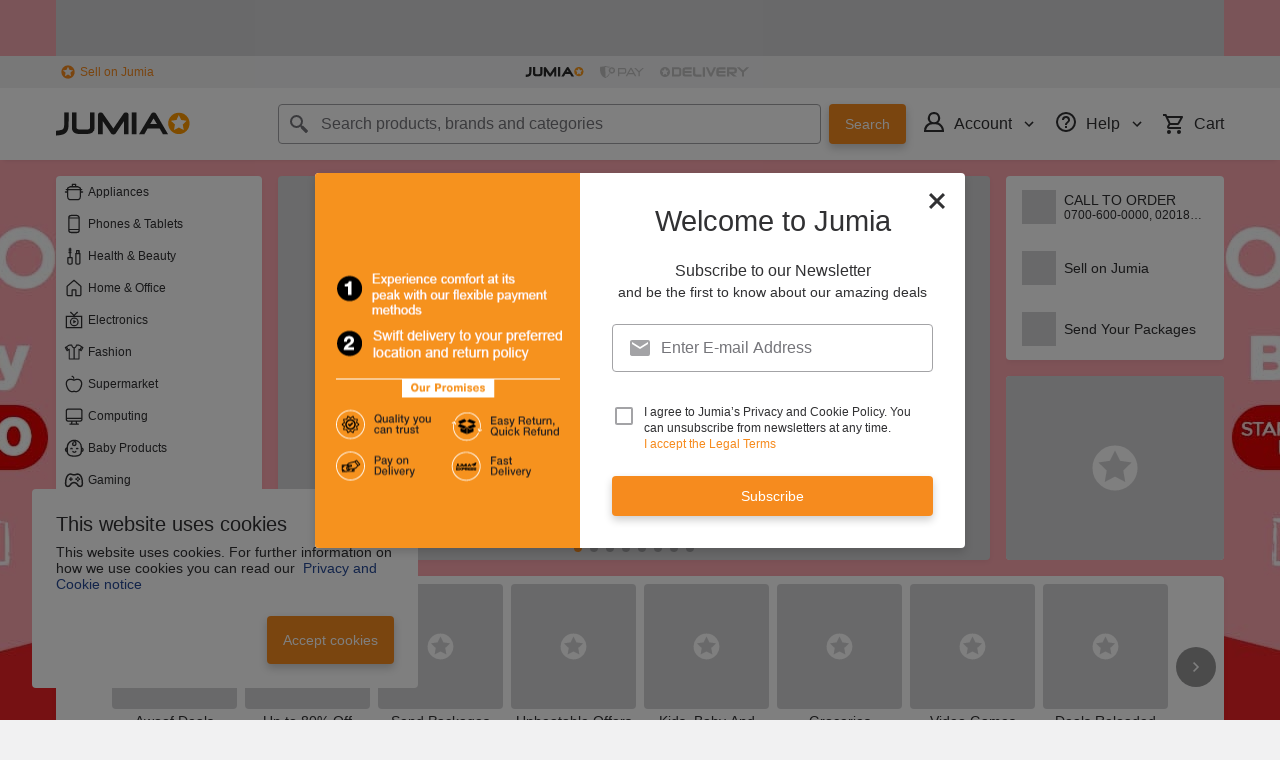

--- FILE ---
content_type: text/html; charset=utf-8
request_url: https://www.jumia.com.ng/
body_size: 111747
content:
<!DOCTYPE html><html lang="en" dir="ltr"><head><meta charset="utf-8"/><title>Jumia Nigeria | Online Shopping for Electronics, Fashion, Home, Beauty &amp; Sport</title><meta property="og:type" content="product"/><meta property="og:site_name" content="Jumia Nigeria"/><meta property="og:title" content="Jumia Nigeria | Online Shopping for Electronics, Fashion, Home, Beauty &amp; Sport"/><meta property="og:description" content="Jumia Nigeria the #1 of Online Shopping in Nigeria - Shop Online All Products : Smartphones, Appliances, Clothing... ✓ Top Brands :  Samsung, Xiaomi, Adidas... ✓ Best prices in Nigeria ✓ Order now and enjoy pay on delivery ! "/><meta property="og:url" content="/"/><meta property="og:image" content="https://ng.jumia.is/cms/jumialogonew.png"/><meta property="og:locale" content="en_NG"/><meta name="title" content="Jumia Nigeria | Online Shopping for Electronics, Fashion, Home, Beauty &amp; Sport"/><meta name="robots" content="index,follow"/><meta name="description" content="Jumia Nigeria the #1 of Online Shopping in Nigeria - Shop Online All Products : Smartphones, Appliances, Clothing... ✓ Top Brands :  Samsung, Xiaomi, Adidas... ✓ Best prices in Nigeria ✓ Order now and enjoy pay on delivery ! "/><link rel="alternate" href="android-app://com.jumia.android/JUMIA/NG?utm_source=google&amp;utm_medium=organic&amp;adjust_tracker=j1hd8h&amp;adjust_campaign=GOOGLE_SEARCH&amp;adjust_adgroup=https%3A%2F%2Fwww.jumia.com.ng%2F"/><link rel="canonical" href="https://www.jumia.com.ng/"/><link rel="alternate" href="https://www.jumia.com.eg/" hreflang="en-eg"/><link rel="alternate" href="https://www.jumia.com.eg/ar/" hreflang="ar"/><link rel="alternate" href="https://www.jumia.ma/" hreflang="fr"/><link rel="alternate" href="https://www.jumia.ma/ar/" hreflang="ar-ma"/><link rel="alternate" href="https://www.jumia.com.dz/ar/" hreflang="ar-dz"/><link rel="alternate" href="https://www.jumia.co.ke/" hreflang="en-ke"/><link rel="alternate" href="https://www.jumia.ci/" hreflang="fr-ci"/><link rel="alternate" href="https://www.jumia.com.gh/" hreflang="en-gh"/><link rel="alternate" href="https://www.jumia.sn/" hreflang="fr-sn"/><link rel="alternate" href="https://www.jumia.com.dz/" hreflang="fr-dz"/><link rel="alternate" href="https://www.jumia.ug/" hreflang="en-ug"/><link rel="alternate" href="https://www.jumia.com.ng/" hreflang="en"/><meta property="fb:app_id" content="728795990650684"/><meta property="fb:pages" content="291297097615087"/><meta name="google-site-verification" content="4vr0StQ8YkyEzgDxkC_mgx0UMSH2xM3vkOaRpaMEjWM"/><meta name="google-site-verification" content="VeavdmtsHUH8fIEGpu4eeF-ryLp5ZXVUOmWmXWzV11I"/><meta name="msvalidate.01" content="66DCE7076C4C56245BAB83C687510491"/><meta name="viewport" content="width=device-width, initial-scale=1.0"/><meta name="application-name" content="Jumia"/><meta name="theme-color" content="#ffffff"/><link rel="manifest" crossorigin="use-credentials" href="https://www.jumia.com.ng/assets_he/manifest/jumia/ng.2bc74913.json"/><link rel="stylesheet" href="https://www.jumia.com.ng/assets_he/css/main.a0337404.css"/><link rel="icon" type="image/ico" sizes="any" href="https://www.jumia.com.ng/assets_he/favicon.87f00114.ico"/><link rel="icon" type="image/svg+xml" href="https://www.jumia.com.ng/assets_he/favicon.adbd556a.svg"/><link rel="preconnect dns-prefetch" href="//bam.nr-data.net"/><link rel="preconnect dns-prefetch" href="//js-agent.newrelic.com"/><link rel="preconnect dns-prefetch" href="//www.google-analytics.com"/><link rel="preconnect dns-prefetch" href="//www.googletagmanager.com"/><link rel="preconnect dns-prefetch" href="//www.facebook.com"/><link rel="preconnect dns-prefetch" href="//connect.facebook.net"/><link rel="preconnect dns-prefetch" href="//static.criteo.net"/><link rel="preconnect dns-prefetch" href="//sslwidget.criteo.com"/><link rel="preconnect dns-prefetch" href="//dis.eu.criteo.com"/><link rel="preconnect dns-prefetch" href="//creativecdn.com"/><link rel="dns-prefetch" href="https://ng.jumia.is"/></head><body><script type='text/javascript'>window.NREUM||(NREUM={});NREUM.info = {"agent":"","beacon":"bam.nr-data.net","errorBeacon":"bam.nr-data.net","licenseKey":"b76de0635f","applicationID":"702890399","agentToken":null,"applicationTime":143.429682,"transactionName":"NVxXYhMHChFYVUELDQwWdkMSEgsPFn5aDwdCRRVmLjUw","queueTime":0,"ttGuid":"5d7f49172c9d6b16"}; (window.NREUM||(NREUM={})).init={privacy:{cookies_enabled:true},ajax:{deny_list:["bam.nr-data.net"]},feature_flags:["soft_nav"],distributed_tracing:{enabled:true}};(window.NREUM||(NREUM={})).loader_config={agentID:"718362032",accountID:"67325",trustKey:"1300143",xpid:"UgEEU1NADwMCXFhSBAgO",licenseKey:"b76de0635f",applicationID:"702890399",browserID:"718362032"};;/*! For license information please see nr-loader-spa-1.308.0.min.js.LICENSE.txt */
(()=>{var e,t,r={384:(e,t,r)=>{"use strict";r.d(t,{NT:()=>a,US:()=>u,Zm:()=>o,bQ:()=>d,dV:()=>c,pV:()=>l});var n=r(6154),i=r(1863),s=r(1910);const a={beacon:"bam.nr-data.net",errorBeacon:"bam.nr-data.net"};function o(){return n.gm.NREUM||(n.gm.NREUM={}),void 0===n.gm.newrelic&&(n.gm.newrelic=n.gm.NREUM),n.gm.NREUM}function c(){let e=o();return e.o||(e.o={ST:n.gm.setTimeout,SI:n.gm.setImmediate||n.gm.setInterval,CT:n.gm.clearTimeout,XHR:n.gm.XMLHttpRequest,REQ:n.gm.Request,EV:n.gm.Event,PR:n.gm.Promise,MO:n.gm.MutationObserver,FETCH:n.gm.fetch,WS:n.gm.WebSocket},(0,s.i)(...Object.values(e.o))),e}function d(e,t){let r=o();r.initializedAgents??={},t.initializedAt={ms:(0,i.t)(),date:new Date},r.initializedAgents[e]=t}function u(e,t){o()[e]=t}function l(){return function(){let e=o();const t=e.info||{};e.info={beacon:a.beacon,errorBeacon:a.errorBeacon,...t}}(),function(){let e=o();const t=e.init||{};e.init={...t}}(),c(),function(){let e=o();const t=e.loader_config||{};e.loader_config={...t}}(),o()}},782:(e,t,r)=>{"use strict";r.d(t,{T:()=>n});const n=r(860).K7.pageViewTiming},860:(e,t,r)=>{"use strict";r.d(t,{$J:()=>u,K7:()=>c,P3:()=>d,XX:()=>i,Yy:()=>o,df:()=>s,qY:()=>n,v4:()=>a});const n="events",i="jserrors",s="browser/blobs",a="rum",o="browser/logs",c={ajax:"ajax",genericEvents:"generic_events",jserrors:i,logging:"logging",metrics:"metrics",pageAction:"page_action",pageViewEvent:"page_view_event",pageViewTiming:"page_view_timing",sessionReplay:"session_replay",sessionTrace:"session_trace",softNav:"soft_navigations",spa:"spa"},d={[c.pageViewEvent]:1,[c.pageViewTiming]:2,[c.metrics]:3,[c.jserrors]:4,[c.spa]:5,[c.ajax]:6,[c.sessionTrace]:7,[c.softNav]:8,[c.sessionReplay]:9,[c.logging]:10,[c.genericEvents]:11},u={[c.pageViewEvent]:a,[c.pageViewTiming]:n,[c.ajax]:n,[c.spa]:n,[c.softNav]:n,[c.metrics]:i,[c.jserrors]:i,[c.sessionTrace]:s,[c.sessionReplay]:s,[c.logging]:o,[c.genericEvents]:"ins"}},944:(e,t,r)=>{"use strict";r.d(t,{R:()=>i});var n=r(3241);function i(e,t){"function"==typeof console.debug&&(console.debug("New Relic Warning: https://github.com/newrelic/newrelic-browser-agent/blob/main/docs/warning-codes.md#".concat(e),t),(0,n.W)({agentIdentifier:null,drained:null,type:"data",name:"warn",feature:"warn",data:{code:e,secondary:t}}))}},993:(e,t,r)=>{"use strict";r.d(t,{A$:()=>s,ET:()=>a,TZ:()=>o,p_:()=>i});var n=r(860);const i={ERROR:"ERROR",WARN:"WARN",INFO:"INFO",DEBUG:"DEBUG",TRACE:"TRACE"},s={OFF:0,ERROR:1,WARN:2,INFO:3,DEBUG:4,TRACE:5},a="log",o=n.K7.logging},1541:(e,t,r)=>{"use strict";r.d(t,{U:()=>i,f:()=>n});const n={MFE:"MFE",BA:"BA"};function i(e,t){if(2!==t?.harvestEndpointVersion)return{};const r=t.agentRef.runtime.appMetadata.agents[0].entityGuid;return e?{"source.id":e.id,"source.name":e.name,"source.type":e.type,"parent.id":e.parent?.id||r,"parent.type":e.parent?.type||n.BA}:{"entity.guid":r,appId:t.agentRef.info.applicationID}}},1687:(e,t,r)=>{"use strict";r.d(t,{Ak:()=>d,Ze:()=>h,x3:()=>u});var n=r(3241),i=r(7836),s=r(3606),a=r(860),o=r(2646);const c={};function d(e,t){const r={staged:!1,priority:a.P3[t]||0};l(e),c[e].get(t)||c[e].set(t,r)}function u(e,t){e&&c[e]&&(c[e].get(t)&&c[e].delete(t),p(e,t,!1),c[e].size&&f(e))}function l(e){if(!e)throw new Error("agentIdentifier required");c[e]||(c[e]=new Map)}function h(e="",t="feature",r=!1){if(l(e),!e||!c[e].get(t)||r)return p(e,t);c[e].get(t).staged=!0,f(e)}function f(e){const t=Array.from(c[e]);t.every(([e,t])=>t.staged)&&(t.sort((e,t)=>e[1].priority-t[1].priority),t.forEach(([t])=>{c[e].delete(t),p(e,t)}))}function p(e,t,r=!0){const a=e?i.ee.get(e):i.ee,c=s.i.handlers;if(!a.aborted&&a.backlog&&c){if((0,n.W)({agentIdentifier:e,type:"lifecycle",name:"drain",feature:t}),r){const e=a.backlog[t],r=c[t];if(r){for(let t=0;e&&t<e.length;++t)g(e[t],r);Object.entries(r).forEach(([e,t])=>{Object.values(t||{}).forEach(t=>{t[0]?.on&&t[0]?.context()instanceof o.y&&t[0].on(e,t[1])})})}}a.isolatedBacklog||delete c[t],a.backlog[t]=null,a.emit("drain-"+t,[])}}function g(e,t){var r=e[1];Object.values(t[r]||{}).forEach(t=>{var r=e[0];if(t[0]===r){var n=t[1],i=e[3],s=e[2];n.apply(i,s)}})}},1738:(e,t,r)=>{"use strict";r.d(t,{U:()=>f,Y:()=>h});var n=r(3241),i=r(9908),s=r(1863),a=r(944),o=r(5701),c=r(3969),d=r(8362),u=r(860),l=r(4261);function h(e,t,r,s){const h=s||r;!h||h[e]&&h[e]!==d.d.prototype[e]||(h[e]=function(){(0,i.p)(c.xV,["API/"+e+"/called"],void 0,u.K7.metrics,r.ee),(0,n.W)({agentIdentifier:r.agentIdentifier,drained:!!o.B?.[r.agentIdentifier],type:"data",name:"api",feature:l.Pl+e,data:{}});try{return t.apply(this,arguments)}catch(e){(0,a.R)(23,e)}})}function f(e,t,r,n,a){const o=e.info;null===r?delete o.jsAttributes[t]:o.jsAttributes[t]=r,(a||null===r)&&(0,i.p)(l.Pl+n,[(0,s.t)(),t,r],void 0,"session",e.ee)}},1741:(e,t,r)=>{"use strict";r.d(t,{W:()=>s});var n=r(944),i=r(4261);class s{#e(e,...t){if(this[e]!==s.prototype[e])return this[e](...t);(0,n.R)(35,e)}addPageAction(e,t){return this.#e(i.hG,e,t)}register(e){return this.#e(i.eY,e)}recordCustomEvent(e,t){return this.#e(i.fF,e,t)}setPageViewName(e,t){return this.#e(i.Fw,e,t)}setCustomAttribute(e,t,r){return this.#e(i.cD,e,t,r)}noticeError(e,t){return this.#e(i.o5,e,t)}setUserId(e,t=!1){return this.#e(i.Dl,e,t)}setApplicationVersion(e){return this.#e(i.nb,e)}setErrorHandler(e){return this.#e(i.bt,e)}addRelease(e,t){return this.#e(i.k6,e,t)}log(e,t){return this.#e(i.$9,e,t)}start(){return this.#e(i.d3)}finished(e){return this.#e(i.BL,e)}recordReplay(){return this.#e(i.CH)}pauseReplay(){return this.#e(i.Tb)}addToTrace(e){return this.#e(i.U2,e)}setCurrentRouteName(e){return this.#e(i.PA,e)}interaction(e){return this.#e(i.dT,e)}wrapLogger(e,t,r){return this.#e(i.Wb,e,t,r)}measure(e,t){return this.#e(i.V1,e,t)}consent(e){return this.#e(i.Pv,e)}}},1863:(e,t,r)=>{"use strict";function n(){return Math.floor(performance.now())}r.d(t,{t:()=>n})},1910:(e,t,r)=>{"use strict";r.d(t,{i:()=>s});var n=r(944);const i=new Map;function s(...e){return e.every(e=>{if(i.has(e))return i.get(e);const t="function"==typeof e?e.toString():"",r=t.includes("[native code]"),s=t.includes("nrWrapper");return r||s||(0,n.R)(64,e?.name||t),i.set(e,r),r})}},2555:(e,t,r)=>{"use strict";r.d(t,{D:()=>o,f:()=>a});var n=r(384),i=r(8122);const s={beacon:n.NT.beacon,errorBeacon:n.NT.errorBeacon,licenseKey:void 0,applicationID:void 0,sa:void 0,queueTime:void 0,applicationTime:void 0,ttGuid:void 0,user:void 0,account:void 0,product:void 0,extra:void 0,jsAttributes:{},userAttributes:void 0,atts:void 0,transactionName:void 0,tNamePlain:void 0};function a(e){try{return!!e.licenseKey&&!!e.errorBeacon&&!!e.applicationID}catch(e){return!1}}const o=e=>(0,i.a)(e,s)},2614:(e,t,r)=>{"use strict";r.d(t,{BB:()=>a,H3:()=>n,g:()=>d,iL:()=>c,tS:()=>o,uh:()=>i,wk:()=>s});const n="NRBA",i="SESSION",s=144e5,a=18e5,o={STARTED:"session-started",PAUSE:"session-pause",RESET:"session-reset",RESUME:"session-resume",UPDATE:"session-update"},c={SAME_TAB:"same-tab",CROSS_TAB:"cross-tab"},d={OFF:0,FULL:1,ERROR:2}},2646:(e,t,r)=>{"use strict";r.d(t,{y:()=>n});class n{constructor(e){this.contextId=e}}},2843:(e,t,r)=>{"use strict";r.d(t,{G:()=>s,u:()=>i});var n=r(3878);function i(e,t=!1,r,i){(0,n.DD)("visibilitychange",function(){if(t)return void("hidden"===document.visibilityState&&e());e(document.visibilityState)},r,i)}function s(e,t,r){(0,n.sp)("pagehide",e,t,r)}},3241:(e,t,r)=>{"use strict";r.d(t,{W:()=>s});var n=r(6154);const i="newrelic";function s(e={}){try{n.gm.dispatchEvent(new CustomEvent(i,{detail:e}))}catch(e){}}},3304:(e,t,r)=>{"use strict";r.d(t,{A:()=>s});var n=r(7836);const i=()=>{const e=new WeakSet;return(t,r)=>{if("object"==typeof r&&null!==r){if(e.has(r))return;e.add(r)}return r}};function s(e){try{return JSON.stringify(e,i())??""}catch(e){try{n.ee.emit("internal-error",[e])}catch(e){}return""}}},3333:(e,t,r)=>{"use strict";r.d(t,{$v:()=>u,TZ:()=>n,Xh:()=>c,Zp:()=>i,kd:()=>d,mq:()=>o,nf:()=>a,qN:()=>s});const n=r(860).K7.genericEvents,i=["auxclick","click","copy","keydown","paste","scrollend"],s=["focus","blur"],a=4,o=1e3,c=2e3,d=["PageAction","UserAction","BrowserPerformance"],u={RESOURCES:"experimental.resources",REGISTER:"register"}},3434:(e,t,r)=>{"use strict";r.d(t,{Jt:()=>s,YM:()=>d});var n=r(7836),i=r(5607);const s="nr@original:".concat(i.W),a=50;var o=Object.prototype.hasOwnProperty,c=!1;function d(e,t){return e||(e=n.ee),r.inPlace=function(e,t,n,i,s){n||(n="");const a="-"===n.charAt(0);for(let o=0;o<t.length;o++){const c=t[o],d=e[c];l(d)||(e[c]=r(d,a?c+n:n,i,c,s))}},r.flag=s,r;function r(t,r,n,c,d){return l(t)?t:(r||(r=""),nrWrapper[s]=t,function(e,t,r){if(Object.defineProperty&&Object.keys)try{return Object.keys(e).forEach(function(r){Object.defineProperty(t,r,{get:function(){return e[r]},set:function(t){return e[r]=t,t}})}),t}catch(e){u([e],r)}for(var n in e)o.call(e,n)&&(t[n]=e[n])}(t,nrWrapper,e),nrWrapper);function nrWrapper(){var s,o,l,h;let f;try{o=this,s=[...arguments],l="function"==typeof n?n(s,o):n||{}}catch(t){u([t,"",[s,o,c],l],e)}i(r+"start",[s,o,c],l,d);const p=performance.now();let g;try{return h=t.apply(o,s),g=performance.now(),h}catch(e){throw g=performance.now(),i(r+"err",[s,o,e],l,d),f=e,f}finally{const e=g-p,t={start:p,end:g,duration:e,isLongTask:e>=a,methodName:c,thrownError:f};t.isLongTask&&i("long-task",[t,o],l,d),i(r+"end",[s,o,h],l,d)}}}function i(r,n,i,s){if(!c||t){var a=c;c=!0;try{e.emit(r,n,i,t,s)}catch(t){u([t,r,n,i],e)}c=a}}}function u(e,t){t||(t=n.ee);try{t.emit("internal-error",e)}catch(e){}}function l(e){return!(e&&"function"==typeof e&&e.apply&&!e[s])}},3606:(e,t,r)=>{"use strict";r.d(t,{i:()=>s});var n=r(9908);s.on=a;var i=s.handlers={};function s(e,t,r,s){a(s||n.d,i,e,t,r)}function a(e,t,r,i,s){s||(s="feature"),e||(e=n.d);var a=t[s]=t[s]||{};(a[r]=a[r]||[]).push([e,i])}},3738:(e,t,r)=>{"use strict";r.d(t,{He:()=>i,Kp:()=>o,Lc:()=>d,Rz:()=>u,TZ:()=>n,bD:()=>s,d3:()=>a,jx:()=>l,sl:()=>h,uP:()=>c});const n=r(860).K7.sessionTrace,i="bstResource",s="resource",a="-start",o="-end",c="fn"+a,d="fn"+o,u="pushState",l=1e3,h=3e4},3785:(e,t,r)=>{"use strict";r.d(t,{R:()=>c,b:()=>d});var n=r(9908),i=r(1863),s=r(860),a=r(3969),o=r(993);function c(e,t,r={},c=o.p_.INFO,d=!0,u,l=(0,i.t)()){(0,n.p)(a.xV,["API/logging/".concat(c.toLowerCase(),"/called")],void 0,s.K7.metrics,e),(0,n.p)(o.ET,[l,t,r,c,d,u],void 0,s.K7.logging,e)}function d(e){return"string"==typeof e&&Object.values(o.p_).some(t=>t===e.toUpperCase().trim())}},3878:(e,t,r)=>{"use strict";function n(e,t){return{capture:e,passive:!1,signal:t}}function i(e,t,r=!1,i){window.addEventListener(e,t,n(r,i))}function s(e,t,r=!1,i){document.addEventListener(e,t,n(r,i))}r.d(t,{DD:()=>s,jT:()=>n,sp:()=>i})},3962:(e,t,r)=>{"use strict";r.d(t,{AM:()=>a,O2:()=>l,OV:()=>s,Qu:()=>h,TZ:()=>c,ih:()=>f,pP:()=>o,t1:()=>u,tC:()=>i,wD:()=>d});var n=r(860);const i=["click","keydown","submit"],s="popstate",a="api",o="initialPageLoad",c=n.K7.softNav,d=5e3,u=500,l={INITIAL_PAGE_LOAD:"",ROUTE_CHANGE:1,UNSPECIFIED:2},h={INTERACTION:1,AJAX:2,CUSTOM_END:3,CUSTOM_TRACER:4},f={IP:"in progress",PF:"pending finish",FIN:"finished",CAN:"cancelled"}},3969:(e,t,r)=>{"use strict";r.d(t,{TZ:()=>n,XG:()=>o,rs:()=>i,xV:()=>a,z_:()=>s});const n=r(860).K7.metrics,i="sm",s="cm",a="storeSupportabilityMetrics",o="storeEventMetrics"},4234:(e,t,r)=>{"use strict";r.d(t,{W:()=>s});var n=r(7836),i=r(1687);class s{constructor(e,t){this.agentIdentifier=e,this.ee=n.ee.get(e),this.featureName=t,this.blocked=!1}deregisterDrain(){(0,i.x3)(this.agentIdentifier,this.featureName)}}},4261:(e,t,r)=>{"use strict";r.d(t,{$9:()=>u,BL:()=>c,CH:()=>p,Dl:()=>R,Fw:()=>w,PA:()=>v,Pl:()=>n,Pv:()=>A,Tb:()=>h,U2:()=>a,V1:()=>E,Wb:()=>T,bt:()=>y,cD:()=>b,d3:()=>x,dT:()=>d,eY:()=>g,fF:()=>f,hG:()=>s,hw:()=>i,k6:()=>o,nb:()=>m,o5:()=>l});const n="api-",i=n+"ixn-",s="addPageAction",a="addToTrace",o="addRelease",c="finished",d="interaction",u="log",l="noticeError",h="pauseReplay",f="recordCustomEvent",p="recordReplay",g="register",m="setApplicationVersion",v="setCurrentRouteName",b="setCustomAttribute",y="setErrorHandler",w="setPageViewName",R="setUserId",x="start",T="wrapLogger",E="measure",A="consent"},5205:(e,t,r)=>{"use strict";r.d(t,{j:()=>S});var n=r(384),i=r(1741);var s=r(2555),a=r(3333);const o=e=>{if(!e||"string"!=typeof e)return!1;try{document.createDocumentFragment().querySelector(e)}catch{return!1}return!0};var c=r(2614),d=r(944),u=r(8122);const l="[data-nr-mask]",h=e=>(0,u.a)(e,(()=>{const e={feature_flags:[],experimental:{allow_registered_children:!1,resources:!1},mask_selector:"*",block_selector:"[data-nr-block]",mask_input_options:{color:!1,date:!1,"datetime-local":!1,email:!1,month:!1,number:!1,range:!1,search:!1,tel:!1,text:!1,time:!1,url:!1,week:!1,textarea:!1,select:!1,password:!0}};return{ajax:{deny_list:void 0,block_internal:!0,enabled:!0,autoStart:!0},api:{get allow_registered_children(){return e.feature_flags.includes(a.$v.REGISTER)||e.experimental.allow_registered_children},set allow_registered_children(t){e.experimental.allow_registered_children=t},duplicate_registered_data:!1},browser_consent_mode:{enabled:!1},distributed_tracing:{enabled:void 0,exclude_newrelic_header:void 0,cors_use_newrelic_header:void 0,cors_use_tracecontext_headers:void 0,allowed_origins:void 0},get feature_flags(){return e.feature_flags},set feature_flags(t){e.feature_flags=t},generic_events:{enabled:!0,autoStart:!0},harvest:{interval:30},jserrors:{enabled:!0,autoStart:!0},logging:{enabled:!0,autoStart:!0},metrics:{enabled:!0,autoStart:!0},obfuscate:void 0,page_action:{enabled:!0},page_view_event:{enabled:!0,autoStart:!0},page_view_timing:{enabled:!0,autoStart:!0},performance:{capture_marks:!1,capture_measures:!1,capture_detail:!0,resources:{get enabled(){return e.feature_flags.includes(a.$v.RESOURCES)||e.experimental.resources},set enabled(t){e.experimental.resources=t},asset_types:[],first_party_domains:[],ignore_newrelic:!0}},privacy:{cookies_enabled:!0},proxy:{assets:void 0,beacon:void 0},session:{expiresMs:c.wk,inactiveMs:c.BB},session_replay:{autoStart:!0,enabled:!1,preload:!1,sampling_rate:10,error_sampling_rate:100,collect_fonts:!1,inline_images:!1,fix_stylesheets:!0,mask_all_inputs:!0,get mask_text_selector(){return e.mask_selector},set mask_text_selector(t){o(t)?e.mask_selector="".concat(t,",").concat(l):""===t||null===t?e.mask_selector=l:(0,d.R)(5,t)},get block_class(){return"nr-block"},get ignore_class(){return"nr-ignore"},get mask_text_class(){return"nr-mask"},get block_selector(){return e.block_selector},set block_selector(t){o(t)?e.block_selector+=",".concat(t):""!==t&&(0,d.R)(6,t)},get mask_input_options(){return e.mask_input_options},set mask_input_options(t){t&&"object"==typeof t?e.mask_input_options={...t,password:!0}:(0,d.R)(7,t)}},session_trace:{enabled:!0,autoStart:!0},soft_navigations:{enabled:!0,autoStart:!0},spa:{enabled:!0,autoStart:!0},ssl:void 0,user_actions:{enabled:!0,elementAttributes:["id","className","tagName","type"]}}})());var f=r(6154),p=r(9324);let g=0;const m={buildEnv:p.F3,distMethod:p.Xs,version:p.xv,originTime:f.WN},v={consented:!1},b={appMetadata:{},get consented(){return this.session?.state?.consent||v.consented},set consented(e){v.consented=e},customTransaction:void 0,denyList:void 0,disabled:!1,harvester:void 0,isolatedBacklog:!1,isRecording:!1,loaderType:void 0,maxBytes:3e4,obfuscator:void 0,onerror:void 0,ptid:void 0,releaseIds:{},session:void 0,timeKeeper:void 0,registeredEntities:[],jsAttributesMetadata:{bytes:0},get harvestCount(){return++g}},y=e=>{const t=(0,u.a)(e,b),r=Object.keys(m).reduce((e,t)=>(e[t]={value:m[t],writable:!1,configurable:!0,enumerable:!0},e),{});return Object.defineProperties(t,r)};var w=r(5701);const R=e=>{const t=e.startsWith("http");e+="/",r.p=t?e:"https://"+e};var x=r(7836),T=r(3241);const E={accountID:void 0,trustKey:void 0,agentID:void 0,licenseKey:void 0,applicationID:void 0,xpid:void 0},A=e=>(0,u.a)(e,E),_=new Set;function S(e,t={},r,a){let{init:o,info:c,loader_config:d,runtime:u={},exposed:l=!0}=t;if(!c){const e=(0,n.pV)();o=e.init,c=e.info,d=e.loader_config}e.init=h(o||{}),e.loader_config=A(d||{}),c.jsAttributes??={},f.bv&&(c.jsAttributes.isWorker=!0),e.info=(0,s.D)(c);const p=e.init,g=[c.beacon,c.errorBeacon];_.has(e.agentIdentifier)||(p.proxy.assets&&(R(p.proxy.assets),g.push(p.proxy.assets)),p.proxy.beacon&&g.push(p.proxy.beacon),e.beacons=[...g],function(e){const t=(0,n.pV)();Object.getOwnPropertyNames(i.W.prototype).forEach(r=>{const n=i.W.prototype[r];if("function"!=typeof n||"constructor"===n)return;let s=t[r];e[r]&&!1!==e.exposed&&"micro-agent"!==e.runtime?.loaderType&&(t[r]=(...t)=>{const n=e[r](...t);return s?s(...t):n})})}(e),(0,n.US)("activatedFeatures",w.B)),u.denyList=[...p.ajax.deny_list||[],...p.ajax.block_internal?g:[]],u.ptid=e.agentIdentifier,u.loaderType=r,e.runtime=y(u),_.has(e.agentIdentifier)||(e.ee=x.ee.get(e.agentIdentifier),e.exposed=l,(0,T.W)({agentIdentifier:e.agentIdentifier,drained:!!w.B?.[e.agentIdentifier],type:"lifecycle",name:"initialize",feature:void 0,data:e.config})),_.add(e.agentIdentifier)}},5270:(e,t,r)=>{"use strict";r.d(t,{Aw:()=>a,SR:()=>s,rF:()=>o});var n=r(384),i=r(7767);function s(e){return!!(0,n.dV)().o.MO&&(0,i.V)(e)&&!0===e?.session_trace.enabled}function a(e){return!0===e?.session_replay.preload&&s(e)}function o(e,t){try{if("string"==typeof t?.type){if("password"===t.type.toLowerCase())return"*".repeat(e?.length||0);if(void 0!==t?.dataset?.nrUnmask||t?.classList?.contains("nr-unmask"))return e}}catch(e){}return"string"==typeof e?e.replace(/[\S]/g,"*"):"*".repeat(e?.length||0)}},5289:(e,t,r)=>{"use strict";r.d(t,{GG:()=>a,Qr:()=>c,sB:()=>o});var n=r(3878),i=r(6389);function s(){return"undefined"==typeof document||"complete"===document.readyState}function a(e,t){if(s())return e();const r=(0,i.J)(e),a=setInterval(()=>{s()&&(clearInterval(a),r())},500);(0,n.sp)("load",r,t)}function o(e){if(s())return e();(0,n.DD)("DOMContentLoaded",e)}function c(e){if(s())return e();(0,n.sp)("popstate",e)}},5607:(e,t,r)=>{"use strict";r.d(t,{W:()=>n});const n=(0,r(9566).bz)()},5701:(e,t,r)=>{"use strict";r.d(t,{B:()=>s,t:()=>a});var n=r(3241);const i=new Set,s={};function a(e,t){const r=t.agentIdentifier;s[r]??={},e&&"object"==typeof e&&(i.has(r)||(t.ee.emit("rumresp",[e]),s[r]=e,i.add(r),(0,n.W)({agentIdentifier:r,loaded:!0,drained:!0,type:"lifecycle",name:"load",feature:void 0,data:e})))}},6154:(e,t,r)=>{"use strict";r.d(t,{OF:()=>d,RI:()=>i,WN:()=>h,bv:()=>s,eN:()=>f,gm:()=>a,lR:()=>l,m:()=>c,mw:()=>o,sb:()=>u});var n=r(1863);const i="undefined"!=typeof window&&!!window.document,s="undefined"!=typeof WorkerGlobalScope&&("undefined"!=typeof self&&self instanceof WorkerGlobalScope&&self.navigator instanceof WorkerNavigator||"undefined"!=typeof globalThis&&globalThis instanceof WorkerGlobalScope&&globalThis.navigator instanceof WorkerNavigator),a=i?window:"undefined"!=typeof WorkerGlobalScope&&("undefined"!=typeof self&&self instanceof WorkerGlobalScope&&self||"undefined"!=typeof globalThis&&globalThis instanceof WorkerGlobalScope&&globalThis),o=Boolean("hidden"===a?.document?.visibilityState),c=""+a?.location,d=/iPad|iPhone|iPod/.test(a.navigator?.userAgent),u=d&&"undefined"==typeof SharedWorker,l=(()=>{const e=a.navigator?.userAgent?.match(/Firefox[/\s](\d+\.\d+)/);return Array.isArray(e)&&e.length>=2?+e[1]:0})(),h=Date.now()-(0,n.t)(),f=()=>"undefined"!=typeof PerformanceNavigationTiming&&a?.performance?.getEntriesByType("navigation")?.[0]?.responseStart},6344:(e,t,r)=>{"use strict";r.d(t,{BB:()=>u,Qb:()=>l,TZ:()=>i,Ug:()=>a,Vh:()=>s,_s:()=>o,bc:()=>d,yP:()=>c});var n=r(2614);const i=r(860).K7.sessionReplay,s="errorDuringReplay",a=.12,o={DomContentLoaded:0,Load:1,FullSnapshot:2,IncrementalSnapshot:3,Meta:4,Custom:5},c={[n.g.ERROR]:15e3,[n.g.FULL]:3e5,[n.g.OFF]:0},d={RESET:{message:"Session was reset",sm:"Reset"},IMPORT:{message:"Recorder failed to import",sm:"Import"},TOO_MANY:{message:"429: Too Many Requests",sm:"Too-Many"},TOO_BIG:{message:"Payload was too large",sm:"Too-Big"},CROSS_TAB:{message:"Session Entity was set to OFF on another tab",sm:"Cross-Tab"},ENTITLEMENTS:{message:"Session Replay is not allowed and will not be started",sm:"Entitlement"}},u=5e3,l={API:"api",RESUME:"resume",SWITCH_TO_FULL:"switchToFull",INITIALIZE:"initialize",PRELOAD:"preload"}},6389:(e,t,r)=>{"use strict";function n(e,t=500,r={}){const n=r?.leading||!1;let i;return(...r)=>{n&&void 0===i&&(e.apply(this,r),i=setTimeout(()=>{i=clearTimeout(i)},t)),n||(clearTimeout(i),i=setTimeout(()=>{e.apply(this,r)},t))}}function i(e){let t=!1;return(...r)=>{t||(t=!0,e.apply(this,r))}}r.d(t,{J:()=>i,s:()=>n})},6630:(e,t,r)=>{"use strict";r.d(t,{T:()=>n});const n=r(860).K7.pageViewEvent},6774:(e,t,r)=>{"use strict";r.d(t,{T:()=>n});const n=r(860).K7.jserrors},7295:(e,t,r)=>{"use strict";r.d(t,{Xv:()=>a,gX:()=>i,iW:()=>s});var n=[];function i(e){if(!e||s(e))return!1;if(0===n.length)return!0;if("*"===n[0].hostname)return!1;for(var t=0;t<n.length;t++){var r=n[t];if(r.hostname.test(e.hostname)&&r.pathname.test(e.pathname))return!1}return!0}function s(e){return void 0===e.hostname}function a(e){if(n=[],e&&e.length)for(var t=0;t<e.length;t++){let r=e[t];if(!r)continue;if("*"===r)return void(n=[{hostname:"*"}]);0===r.indexOf("http://")?r=r.substring(7):0===r.indexOf("https://")&&(r=r.substring(8));const i=r.indexOf("/");let s,a;i>0?(s=r.substring(0,i),a=r.substring(i)):(s=r,a="*");let[c]=s.split(":");n.push({hostname:o(c),pathname:o(a,!0)})}}function o(e,t=!1){const r=e.replace(/[.+?^${}()|[\]\\]/g,e=>"\\"+e).replace(/\*/g,".*?");return new RegExp((t?"^":"")+r+"$")}},7485:(e,t,r)=>{"use strict";r.d(t,{D:()=>i});var n=r(6154);function i(e){if(0===(e||"").indexOf("data:"))return{protocol:"data"};try{const t=new URL(e,location.href),r={port:t.port,hostname:t.hostname,pathname:t.pathname,search:t.search,protocol:t.protocol.slice(0,t.protocol.indexOf(":")),sameOrigin:t.protocol===n.gm?.location?.protocol&&t.host===n.gm?.location?.host};return r.port&&""!==r.port||("http:"===t.protocol&&(r.port="80"),"https:"===t.protocol&&(r.port="443")),r.pathname&&""!==r.pathname?r.pathname.startsWith("/")||(r.pathname="/".concat(r.pathname)):r.pathname="/",r}catch(e){return{}}}},7699:(e,t,r)=>{"use strict";r.d(t,{It:()=>s,KC:()=>o,No:()=>i,qh:()=>a});var n=r(860);const i=16e3,s=1e6,a="SESSION_ERROR",o={[n.K7.logging]:!0,[n.K7.genericEvents]:!1,[n.K7.jserrors]:!1,[n.K7.ajax]:!1}},7767:(e,t,r)=>{"use strict";r.d(t,{V:()=>i});var n=r(6154);const i=e=>n.RI&&!0===e?.privacy.cookies_enabled},7836:(e,t,r)=>{"use strict";r.d(t,{P:()=>o,ee:()=>c});var n=r(384),i=r(8990),s=r(2646),a=r(5607);const o="nr@context:".concat(a.W),c=function e(t,r){var n={},a={},u={},l=!1;try{l=16===r.length&&d.initializedAgents?.[r]?.runtime.isolatedBacklog}catch(e){}var h={on:p,addEventListener:p,removeEventListener:function(e,t){var r=n[e];if(!r)return;for(var i=0;i<r.length;i++)r[i]===t&&r.splice(i,1)},emit:function(e,r,n,i,s){!1!==s&&(s=!0);if(c.aborted&&!i)return;t&&s&&t.emit(e,r,n);var o=f(n);g(e).forEach(e=>{e.apply(o,r)});var d=v()[a[e]];d&&d.push([h,e,r,o]);return o},get:m,listeners:g,context:f,buffer:function(e,t){const r=v();if(t=t||"feature",h.aborted)return;Object.entries(e||{}).forEach(([e,n])=>{a[n]=t,t in r||(r[t]=[])})},abort:function(){h._aborted=!0,Object.keys(h.backlog).forEach(e=>{delete h.backlog[e]})},isBuffering:function(e){return!!v()[a[e]]},debugId:r,backlog:l?{}:t&&"object"==typeof t.backlog?t.backlog:{},isolatedBacklog:l};return Object.defineProperty(h,"aborted",{get:()=>{let e=h._aborted||!1;return e||(t&&(e=t.aborted),e)}}),h;function f(e){return e&&e instanceof s.y?e:e?(0,i.I)(e,o,()=>new s.y(o)):new s.y(o)}function p(e,t){n[e]=g(e).concat(t)}function g(e){return n[e]||[]}function m(t){return u[t]=u[t]||e(h,t)}function v(){return h.backlog}}(void 0,"globalEE"),d=(0,n.Zm)();d.ee||(d.ee=c)},8122:(e,t,r)=>{"use strict";r.d(t,{a:()=>i});var n=r(944);function i(e,t){try{if(!e||"object"!=typeof e)return(0,n.R)(3);if(!t||"object"!=typeof t)return(0,n.R)(4);const r=Object.create(Object.getPrototypeOf(t),Object.getOwnPropertyDescriptors(t)),s=0===Object.keys(r).length?e:r;for(let a in s)if(void 0!==e[a])try{if(null===e[a]){r[a]=null;continue}Array.isArray(e[a])&&Array.isArray(t[a])?r[a]=Array.from(new Set([...e[a],...t[a]])):"object"==typeof e[a]&&"object"==typeof t[a]?r[a]=i(e[a],t[a]):r[a]=e[a]}catch(e){r[a]||(0,n.R)(1,e)}return r}catch(e){(0,n.R)(2,e)}}},8139:(e,t,r)=>{"use strict";r.d(t,{u:()=>h});var n=r(7836),i=r(3434),s=r(8990),a=r(6154);const o={},c=a.gm.XMLHttpRequest,d="addEventListener",u="removeEventListener",l="nr@wrapped:".concat(n.P);function h(e){var t=function(e){return(e||n.ee).get("events")}(e);if(o[t.debugId]++)return t;o[t.debugId]=1;var r=(0,i.YM)(t,!0);function h(e){r.inPlace(e,[d,u],"-",p)}function p(e,t){return e[1]}return"getPrototypeOf"in Object&&(a.RI&&f(document,h),c&&f(c.prototype,h),f(a.gm,h)),t.on(d+"-start",function(e,t){var n=e[1];if(null!==n&&("function"==typeof n||"object"==typeof n)&&"newrelic"!==e[0]){var i=(0,s.I)(n,l,function(){var e={object:function(){if("function"!=typeof n.handleEvent)return;return n.handleEvent.apply(n,arguments)},function:n}[typeof n];return e?r(e,"fn-",null,e.name||"anonymous"):n});this.wrapped=e[1]=i}}),t.on(u+"-start",function(e){e[1]=this.wrapped||e[1]}),t}function f(e,t,...r){let n=e;for(;"object"==typeof n&&!Object.prototype.hasOwnProperty.call(n,d);)n=Object.getPrototypeOf(n);n&&t(n,...r)}},8362:(e,t,r)=>{"use strict";r.d(t,{d:()=>s});var n=r(9566),i=r(1741);class s extends i.W{agentIdentifier=(0,n.LA)(16)}},8374:(e,t,r)=>{r.nc=(()=>{try{return document?.currentScript?.nonce}catch(e){}return""})()},8990:(e,t,r)=>{"use strict";r.d(t,{I:()=>i});var n=Object.prototype.hasOwnProperty;function i(e,t,r){if(n.call(e,t))return e[t];var i=r();if(Object.defineProperty&&Object.keys)try{return Object.defineProperty(e,t,{value:i,writable:!0,enumerable:!1}),i}catch(e){}return e[t]=i,i}},9119:(e,t,r)=>{"use strict";r.d(t,{L:()=>s});var n=/([^?#]*)[^#]*(#[^?]*|$).*/,i=/([^?#]*)().*/;function s(e,t){return e?e.replace(t?n:i,"$1$2"):e}},9300:(e,t,r)=>{"use strict";r.d(t,{T:()=>n});const n=r(860).K7.ajax},9324:(e,t,r)=>{"use strict";r.d(t,{AJ:()=>a,F3:()=>i,Xs:()=>s,Yq:()=>o,xv:()=>n});const n="1.308.0",i="PROD",s="CDN",a="@newrelic/rrweb",o="1.0.1"},9566:(e,t,r)=>{"use strict";r.d(t,{LA:()=>o,ZF:()=>c,bz:()=>a,el:()=>d});var n=r(6154);const i="xxxxxxxx-xxxx-4xxx-yxxx-xxxxxxxxxxxx";function s(e,t){return e?15&e[t]:16*Math.random()|0}function a(){const e=n.gm?.crypto||n.gm?.msCrypto;let t,r=0;return e&&e.getRandomValues&&(t=e.getRandomValues(new Uint8Array(30))),i.split("").map(e=>"x"===e?s(t,r++).toString(16):"y"===e?(3&s()|8).toString(16):e).join("")}function o(e){const t=n.gm?.crypto||n.gm?.msCrypto;let r,i=0;t&&t.getRandomValues&&(r=t.getRandomValues(new Uint8Array(e)));const a=[];for(var o=0;o<e;o++)a.push(s(r,i++).toString(16));return a.join("")}function c(){return o(16)}function d(){return o(32)}},9908:(e,t,r)=>{"use strict";r.d(t,{d:()=>n,p:()=>i});var n=r(7836).ee.get("handle");function i(e,t,r,i,s){s?(s.buffer([e],i),s.emit(e,t,r)):(n.buffer([e],i),n.emit(e,t,r))}}},n={};function i(e){var t=n[e];if(void 0!==t)return t.exports;var s=n[e]={exports:{}};return r[e](s,s.exports,i),s.exports}i.m=r,i.d=(e,t)=>{for(var r in t)i.o(t,r)&&!i.o(e,r)&&Object.defineProperty(e,r,{enumerable:!0,get:t[r]})},i.f={},i.e=e=>Promise.all(Object.keys(i.f).reduce((t,r)=>(i.f[r](e,t),t),[])),i.u=e=>({212:"nr-spa-compressor",249:"nr-spa-recorder",478:"nr-spa"}[e]+"-1.308.0.min.js"),i.o=(e,t)=>Object.prototype.hasOwnProperty.call(e,t),e={},t="NRBA-1.308.0.PROD:",i.l=(r,n,s,a)=>{if(e[r])e[r].push(n);else{var o,c;if(void 0!==s)for(var d=document.getElementsByTagName("script"),u=0;u<d.length;u++){var l=d[u];if(l.getAttribute("src")==r||l.getAttribute("data-webpack")==t+s){o=l;break}}if(!o){c=!0;var h={478:"sha512-RSfSVnmHk59T/uIPbdSE0LPeqcEdF4/+XhfJdBuccH5rYMOEZDhFdtnh6X6nJk7hGpzHd9Ujhsy7lZEz/ORYCQ==",249:"sha512-ehJXhmntm85NSqW4MkhfQqmeKFulra3klDyY0OPDUE+sQ3GokHlPh1pmAzuNy//3j4ac6lzIbmXLvGQBMYmrkg==",212:"sha512-B9h4CR46ndKRgMBcK+j67uSR2RCnJfGefU+A7FrgR/k42ovXy5x/MAVFiSvFxuVeEk/pNLgvYGMp1cBSK/G6Fg=="};(o=document.createElement("script")).charset="utf-8",i.nc&&o.setAttribute("nonce",i.nc),o.setAttribute("data-webpack",t+s),o.src=r,0!==o.src.indexOf(window.location.origin+"/")&&(o.crossOrigin="anonymous"),h[a]&&(o.integrity=h[a])}e[r]=[n];var f=(t,n)=>{o.onerror=o.onload=null,clearTimeout(p);var i=e[r];if(delete e[r],o.parentNode&&o.parentNode.removeChild(o),i&&i.forEach(e=>e(n)),t)return t(n)},p=setTimeout(f.bind(null,void 0,{type:"timeout",target:o}),12e4);o.onerror=f.bind(null,o.onerror),o.onload=f.bind(null,o.onload),c&&document.head.appendChild(o)}},i.r=e=>{"undefined"!=typeof Symbol&&Symbol.toStringTag&&Object.defineProperty(e,Symbol.toStringTag,{value:"Module"}),Object.defineProperty(e,"__esModule",{value:!0})},i.p="https://js-agent.newrelic.com/",(()=>{var e={38:0,788:0};i.f.j=(t,r)=>{var n=i.o(e,t)?e[t]:void 0;if(0!==n)if(n)r.push(n[2]);else{var s=new Promise((r,i)=>n=e[t]=[r,i]);r.push(n[2]=s);var a=i.p+i.u(t),o=new Error;i.l(a,r=>{if(i.o(e,t)&&(0!==(n=e[t])&&(e[t]=void 0),n)){var s=r&&("load"===r.type?"missing":r.type),a=r&&r.target&&r.target.src;o.message="Loading chunk "+t+" failed: ("+s+": "+a+")",o.name="ChunkLoadError",o.type=s,o.request=a,n[1](o)}},"chunk-"+t,t)}};var t=(t,r)=>{var n,s,[a,o,c]=r,d=0;if(a.some(t=>0!==e[t])){for(n in o)i.o(o,n)&&(i.m[n]=o[n]);if(c)c(i)}for(t&&t(r);d<a.length;d++)s=a[d],i.o(e,s)&&e[s]&&e[s][0](),e[s]=0},r=self["webpackChunk:NRBA-1.308.0.PROD"]=self["webpackChunk:NRBA-1.308.0.PROD"]||[];r.forEach(t.bind(null,0)),r.push=t.bind(null,r.push.bind(r))})(),(()=>{"use strict";i(8374);var e=i(8362),t=i(860);const r=Object.values(t.K7);var n=i(5205);var s=i(9908),a=i(1863),o=i(4261),c=i(1738);var d=i(1687),u=i(4234),l=i(5289),h=i(6154),f=i(944),p=i(5270),g=i(7767),m=i(6389),v=i(7699);class b extends u.W{constructor(e,t){super(e.agentIdentifier,t),this.agentRef=e,this.abortHandler=void 0,this.featAggregate=void 0,this.loadedSuccessfully=void 0,this.onAggregateImported=new Promise(e=>{this.loadedSuccessfully=e}),this.deferred=Promise.resolve(),!1===e.init[this.featureName].autoStart?this.deferred=new Promise((t,r)=>{this.ee.on("manual-start-all",(0,m.J)(()=>{(0,d.Ak)(e.agentIdentifier,this.featureName),t()}))}):(0,d.Ak)(e.agentIdentifier,t)}importAggregator(e,t,r={}){if(this.featAggregate)return;const n=async()=>{let n;await this.deferred;try{if((0,g.V)(e.init)){const{setupAgentSession:t}=await i.e(478).then(i.bind(i,8766));n=t(e)}}catch(e){(0,f.R)(20,e),this.ee.emit("internal-error",[e]),(0,s.p)(v.qh,[e],void 0,this.featureName,this.ee)}try{if(!this.#t(this.featureName,n,e.init))return(0,d.Ze)(this.agentIdentifier,this.featureName),void this.loadedSuccessfully(!1);const{Aggregate:i}=await t();this.featAggregate=new i(e,r),e.runtime.harvester.initializedAggregates.push(this.featAggregate),this.loadedSuccessfully(!0)}catch(e){(0,f.R)(34,e),this.abortHandler?.(),(0,d.Ze)(this.agentIdentifier,this.featureName,!0),this.loadedSuccessfully(!1),this.ee&&this.ee.abort()}};h.RI?(0,l.GG)(()=>n(),!0):n()}#t(e,r,n){if(this.blocked)return!1;switch(e){case t.K7.sessionReplay:return(0,p.SR)(n)&&!!r;case t.K7.sessionTrace:return!!r;default:return!0}}}var y=i(6630),w=i(2614),R=i(3241);class x extends b{static featureName=y.T;constructor(e){var t;super(e,y.T),this.setupInspectionEvents(e.agentIdentifier),t=e,(0,c.Y)(o.Fw,function(e,r){"string"==typeof e&&("/"!==e.charAt(0)&&(e="/"+e),t.runtime.customTransaction=(r||"http://custom.transaction")+e,(0,s.p)(o.Pl+o.Fw,[(0,a.t)()],void 0,void 0,t.ee))},t),this.importAggregator(e,()=>i.e(478).then(i.bind(i,2467)))}setupInspectionEvents(e){const t=(t,r)=>{t&&(0,R.W)({agentIdentifier:e,timeStamp:t.timeStamp,loaded:"complete"===t.target.readyState,type:"window",name:r,data:t.target.location+""})};(0,l.sB)(e=>{t(e,"DOMContentLoaded")}),(0,l.GG)(e=>{t(e,"load")}),(0,l.Qr)(e=>{t(e,"navigate")}),this.ee.on(w.tS.UPDATE,(t,r)=>{(0,R.W)({agentIdentifier:e,type:"lifecycle",name:"session",data:r})})}}var T=i(384);class E extends e.d{constructor(e){var t;(super(),h.gm)?(this.features={},(0,T.bQ)(this.agentIdentifier,this),this.desiredFeatures=new Set(e.features||[]),this.desiredFeatures.add(x),(0,n.j)(this,e,e.loaderType||"agent"),t=this,(0,c.Y)(o.cD,function(e,r,n=!1){if("string"==typeof e){if(["string","number","boolean"].includes(typeof r)||null===r)return(0,c.U)(t,e,r,o.cD,n);(0,f.R)(40,typeof r)}else(0,f.R)(39,typeof e)},t),function(e){(0,c.Y)(o.Dl,function(t,r=!1){if("string"!=typeof t&&null!==t)return void(0,f.R)(41,typeof t);const n=e.info.jsAttributes["enduser.id"];r&&null!=n&&n!==t?(0,s.p)(o.Pl+"setUserIdAndResetSession",[t],void 0,"session",e.ee):(0,c.U)(e,"enduser.id",t,o.Dl,!0)},e)}(this),function(e){(0,c.Y)(o.nb,function(t){if("string"==typeof t||null===t)return(0,c.U)(e,"application.version",t,o.nb,!1);(0,f.R)(42,typeof t)},e)}(this),function(e){(0,c.Y)(o.d3,function(){e.ee.emit("manual-start-all")},e)}(this),function(e){(0,c.Y)(o.Pv,function(t=!0){if("boolean"==typeof t){if((0,s.p)(o.Pl+o.Pv,[t],void 0,"session",e.ee),e.runtime.consented=t,t){const t=e.features.page_view_event;t.onAggregateImported.then(e=>{const r=t.featAggregate;e&&!r.sentRum&&r.sendRum()})}}else(0,f.R)(65,typeof t)},e)}(this),this.run()):(0,f.R)(21)}get config(){return{info:this.info,init:this.init,loader_config:this.loader_config,runtime:this.runtime}}get api(){return this}run(){try{const e=function(e){const t={};return r.forEach(r=>{t[r]=!!e[r]?.enabled}),t}(this.init),n=[...this.desiredFeatures];n.sort((e,r)=>t.P3[e.featureName]-t.P3[r.featureName]),n.forEach(r=>{if(!e[r.featureName]&&r.featureName!==t.K7.pageViewEvent)return;if(r.featureName===t.K7.spa)return void(0,f.R)(67);const n=function(e){switch(e){case t.K7.ajax:return[t.K7.jserrors];case t.K7.sessionTrace:return[t.K7.ajax,t.K7.pageViewEvent];case t.K7.sessionReplay:return[t.K7.sessionTrace];case t.K7.pageViewTiming:return[t.K7.pageViewEvent];default:return[]}}(r.featureName).filter(e=>!(e in this.features));n.length>0&&(0,f.R)(36,{targetFeature:r.featureName,missingDependencies:n}),this.features[r.featureName]=new r(this)})}catch(e){(0,f.R)(22,e);for(const e in this.features)this.features[e].abortHandler?.();const t=(0,T.Zm)();delete t.initializedAgents[this.agentIdentifier]?.features,delete this.sharedAggregator;return t.ee.get(this.agentIdentifier).abort(),!1}}}var A=i(2843),_=i(782);class S extends b{static featureName=_.T;constructor(e){super(e,_.T),h.RI&&((0,A.u)(()=>(0,s.p)("docHidden",[(0,a.t)()],void 0,_.T,this.ee),!0),(0,A.G)(()=>(0,s.p)("winPagehide",[(0,a.t)()],void 0,_.T,this.ee)),this.importAggregator(e,()=>i.e(478).then(i.bind(i,9917))))}}var O=i(3969);class I extends b{static featureName=O.TZ;constructor(e){super(e,O.TZ),h.RI&&document.addEventListener("securitypolicyviolation",e=>{(0,s.p)(O.xV,["Generic/CSPViolation/Detected"],void 0,this.featureName,this.ee)}),this.importAggregator(e,()=>i.e(478).then(i.bind(i,6555)))}}var N=i(6774),P=i(3878),k=i(3304);class D{constructor(e,t,r,n,i){this.name="UncaughtError",this.message="string"==typeof e?e:(0,k.A)(e),this.sourceURL=t,this.line=r,this.column=n,this.__newrelic=i}}function C(e){return M(e)?e:new D(void 0!==e?.message?e.message:e,e?.filename||e?.sourceURL,e?.lineno||e?.line,e?.colno||e?.col,e?.__newrelic,e?.cause)}function j(e){const t="Unhandled Promise Rejection: ";if(!e?.reason)return;if(M(e.reason)){try{e.reason.message.startsWith(t)||(e.reason.message=t+e.reason.message)}catch(e){}return C(e.reason)}const r=C(e.reason);return(r.message||"").startsWith(t)||(r.message=t+r.message),r}function L(e){if(e.error instanceof SyntaxError&&!/:\d+$/.test(e.error.stack?.trim())){const t=new D(e.message,e.filename,e.lineno,e.colno,e.error.__newrelic,e.cause);return t.name=SyntaxError.name,t}return M(e.error)?e.error:C(e)}function M(e){return e instanceof Error&&!!e.stack}function H(e,r,n,i,o=(0,a.t)()){"string"==typeof e&&(e=new Error(e)),(0,s.p)("err",[e,o,!1,r,n.runtime.isRecording,void 0,i],void 0,t.K7.jserrors,n.ee),(0,s.p)("uaErr",[],void 0,t.K7.genericEvents,n.ee)}var B=i(1541),K=i(993),W=i(3785);function U(e,{customAttributes:t={},level:r=K.p_.INFO}={},n,i,s=(0,a.t)()){(0,W.R)(n.ee,e,t,r,!1,i,s)}function F(e,r,n,i,c=(0,a.t)()){(0,s.p)(o.Pl+o.hG,[c,e,r,i],void 0,t.K7.genericEvents,n.ee)}function V(e,r,n,i,c=(0,a.t)()){const{start:d,end:u,customAttributes:l}=r||{},h={customAttributes:l||{}};if("object"!=typeof h.customAttributes||"string"!=typeof e||0===e.length)return void(0,f.R)(57);const p=(e,t)=>null==e?t:"number"==typeof e?e:e instanceof PerformanceMark?e.startTime:Number.NaN;if(h.start=p(d,0),h.end=p(u,c),Number.isNaN(h.start)||Number.isNaN(h.end))(0,f.R)(57);else{if(h.duration=h.end-h.start,!(h.duration<0))return(0,s.p)(o.Pl+o.V1,[h,e,i],void 0,t.K7.genericEvents,n.ee),h;(0,f.R)(58)}}function G(e,r={},n,i,c=(0,a.t)()){(0,s.p)(o.Pl+o.fF,[c,e,r,i],void 0,t.K7.genericEvents,n.ee)}function z(e){(0,c.Y)(o.eY,function(t){return Y(e,t)},e)}function Y(e,r,n){(0,f.R)(54,"newrelic.register"),r||={},r.type=B.f.MFE,r.licenseKey||=e.info.licenseKey,r.blocked=!1,r.parent=n||{},Array.isArray(r.tags)||(r.tags=[]);const i={};r.tags.forEach(e=>{"name"!==e&&"id"!==e&&(i["source.".concat(e)]=!0)}),r.isolated??=!0;let o=()=>{};const c=e.runtime.registeredEntities;if(!r.isolated){const e=c.find(({metadata:{target:{id:e}}})=>e===r.id&&!r.isolated);if(e)return e}const d=e=>{r.blocked=!0,o=e};function u(e){return"string"==typeof e&&!!e.trim()&&e.trim().length<501||"number"==typeof e}e.init.api.allow_registered_children||d((0,m.J)(()=>(0,f.R)(55))),u(r.id)&&u(r.name)||d((0,m.J)(()=>(0,f.R)(48,r)));const l={addPageAction:(t,n={})=>g(F,[t,{...i,...n},e],r),deregister:()=>{d((0,m.J)(()=>(0,f.R)(68)))},log:(t,n={})=>g(U,[t,{...n,customAttributes:{...i,...n.customAttributes||{}}},e],r),measure:(t,n={})=>g(V,[t,{...n,customAttributes:{...i,...n.customAttributes||{}}},e],r),noticeError:(t,n={})=>g(H,[t,{...i,...n},e],r),register:(t={})=>g(Y,[e,t],l.metadata.target),recordCustomEvent:(t,n={})=>g(G,[t,{...i,...n},e],r),setApplicationVersion:e=>p("application.version",e),setCustomAttribute:(e,t)=>p(e,t),setUserId:e=>p("enduser.id",e),metadata:{customAttributes:i,target:r}},h=()=>(r.blocked&&o(),r.blocked);h()||c.push(l);const p=(e,t)=>{h()||(i[e]=t)},g=(r,n,i)=>{if(h())return;const o=(0,a.t)();(0,s.p)(O.xV,["API/register/".concat(r.name,"/called")],void 0,t.K7.metrics,e.ee);try{if(e.init.api.duplicate_registered_data&&"register"!==r.name){let e=n;if(n[1]instanceof Object){const t={"child.id":i.id,"child.type":i.type};e="customAttributes"in n[1]?[n[0],{...n[1],customAttributes:{...n[1].customAttributes,...t}},...n.slice(2)]:[n[0],{...n[1],...t},...n.slice(2)]}r(...e,void 0,o)}return r(...n,i,o)}catch(e){(0,f.R)(50,e)}};return l}class Z extends b{static featureName=N.T;constructor(e){var t;super(e,N.T),t=e,(0,c.Y)(o.o5,(e,r)=>H(e,r,t),t),function(e){(0,c.Y)(o.bt,function(t){e.runtime.onerror=t},e)}(e),function(e){let t=0;(0,c.Y)(o.k6,function(e,r){++t>10||(this.runtime.releaseIds[e.slice(-200)]=(""+r).slice(-200))},e)}(e),z(e);try{this.removeOnAbort=new AbortController}catch(e){}this.ee.on("internal-error",(t,r)=>{this.abortHandler&&(0,s.p)("ierr",[C(t),(0,a.t)(),!0,{},e.runtime.isRecording,r],void 0,this.featureName,this.ee)}),h.gm.addEventListener("unhandledrejection",t=>{this.abortHandler&&(0,s.p)("err",[j(t),(0,a.t)(),!1,{unhandledPromiseRejection:1},e.runtime.isRecording],void 0,this.featureName,this.ee)},(0,P.jT)(!1,this.removeOnAbort?.signal)),h.gm.addEventListener("error",t=>{this.abortHandler&&(0,s.p)("err",[L(t),(0,a.t)(),!1,{},e.runtime.isRecording],void 0,this.featureName,this.ee)},(0,P.jT)(!1,this.removeOnAbort?.signal)),this.abortHandler=this.#r,this.importAggregator(e,()=>i.e(478).then(i.bind(i,2176)))}#r(){this.removeOnAbort?.abort(),this.abortHandler=void 0}}var q=i(8990);let X=1;function J(e){const t=typeof e;return!e||"object"!==t&&"function"!==t?-1:e===h.gm?0:(0,q.I)(e,"nr@id",function(){return X++})}function Q(e){if("string"==typeof e&&e.length)return e.length;if("object"==typeof e){if("undefined"!=typeof ArrayBuffer&&e instanceof ArrayBuffer&&e.byteLength)return e.byteLength;if("undefined"!=typeof Blob&&e instanceof Blob&&e.size)return e.size;if(!("undefined"!=typeof FormData&&e instanceof FormData))try{return(0,k.A)(e).length}catch(e){return}}}var ee=i(8139),te=i(7836),re=i(3434);const ne={},ie=["open","send"];function se(e){var t=e||te.ee;const r=function(e){return(e||te.ee).get("xhr")}(t);if(void 0===h.gm.XMLHttpRequest)return r;if(ne[r.debugId]++)return r;ne[r.debugId]=1,(0,ee.u)(t);var n=(0,re.YM)(r),i=h.gm.XMLHttpRequest,s=h.gm.MutationObserver,a=h.gm.Promise,o=h.gm.setInterval,c="readystatechange",d=["onload","onerror","onabort","onloadstart","onloadend","onprogress","ontimeout"],u=[],l=h.gm.XMLHttpRequest=function(e){const t=new i(e),s=r.context(t);try{r.emit("new-xhr",[t],s),t.addEventListener(c,(a=s,function(){var e=this;e.readyState>3&&!a.resolved&&(a.resolved=!0,r.emit("xhr-resolved",[],e)),n.inPlace(e,d,"fn-",y)}),(0,P.jT)(!1))}catch(e){(0,f.R)(15,e);try{r.emit("internal-error",[e])}catch(e){}}var a;return t};function p(e,t){n.inPlace(t,["onreadystatechange"],"fn-",y)}if(function(e,t){for(var r in e)t[r]=e[r]}(i,l),l.prototype=i.prototype,n.inPlace(l.prototype,ie,"-xhr-",y),r.on("send-xhr-start",function(e,t){p(e,t),function(e){u.push(e),s&&(g?g.then(b):o?o(b):(m=-m,v.data=m))}(t)}),r.on("open-xhr-start",p),s){var g=a&&a.resolve();if(!o&&!a){var m=1,v=document.createTextNode(m);new s(b).observe(v,{characterData:!0})}}else t.on("fn-end",function(e){e[0]&&e[0].type===c||b()});function b(){for(var e=0;e<u.length;e++)p(0,u[e]);u.length&&(u=[])}function y(e,t){return t}return r}var ae="fetch-",oe=ae+"body-",ce=["arrayBuffer","blob","json","text","formData"],de=h.gm.Request,ue=h.gm.Response,le="prototype";const he={};function fe(e){const t=function(e){return(e||te.ee).get("fetch")}(e);if(!(de&&ue&&h.gm.fetch))return t;if(he[t.debugId]++)return t;function r(e,r,n){var i=e[r];"function"==typeof i&&(e[r]=function(){var e,r=[...arguments],s={};t.emit(n+"before-start",[r],s),s[te.P]&&s[te.P].dt&&(e=s[te.P].dt);var a=i.apply(this,r);return t.emit(n+"start",[r,e],a),a.then(function(e){return t.emit(n+"end",[null,e],a),e},function(e){throw t.emit(n+"end",[e],a),e})})}return he[t.debugId]=1,ce.forEach(e=>{r(de[le],e,oe),r(ue[le],e,oe)}),r(h.gm,"fetch",ae),t.on(ae+"end",function(e,r){var n=this;if(r){var i=r.headers.get("content-length");null!==i&&(n.rxSize=i),t.emit(ae+"done",[null,r],n)}else t.emit(ae+"done",[e],n)}),t}var pe=i(7485),ge=i(9566);class me{constructor(e){this.agentRef=e}generateTracePayload(e){const t=this.agentRef.loader_config;if(!this.shouldGenerateTrace(e)||!t)return null;var r=(t.accountID||"").toString()||null,n=(t.agentID||"").toString()||null,i=(t.trustKey||"").toString()||null;if(!r||!n)return null;var s=(0,ge.ZF)(),a=(0,ge.el)(),o=Date.now(),c={spanId:s,traceId:a,timestamp:o};return(e.sameOrigin||this.isAllowedOrigin(e)&&this.useTraceContextHeadersForCors())&&(c.traceContextParentHeader=this.generateTraceContextParentHeader(s,a),c.traceContextStateHeader=this.generateTraceContextStateHeader(s,o,r,n,i)),(e.sameOrigin&&!this.excludeNewrelicHeader()||!e.sameOrigin&&this.isAllowedOrigin(e)&&this.useNewrelicHeaderForCors())&&(c.newrelicHeader=this.generateTraceHeader(s,a,o,r,n,i)),c}generateTraceContextParentHeader(e,t){return"00-"+t+"-"+e+"-01"}generateTraceContextStateHeader(e,t,r,n,i){return i+"@nr=0-1-"+r+"-"+n+"-"+e+"----"+t}generateTraceHeader(e,t,r,n,i,s){if(!("function"==typeof h.gm?.btoa))return null;var a={v:[0,1],d:{ty:"Browser",ac:n,ap:i,id:e,tr:t,ti:r}};return s&&n!==s&&(a.d.tk=s),btoa((0,k.A)(a))}shouldGenerateTrace(e){return this.agentRef.init?.distributed_tracing?.enabled&&this.isAllowedOrigin(e)}isAllowedOrigin(e){var t=!1;const r=this.agentRef.init?.distributed_tracing;if(e.sameOrigin)t=!0;else if(r?.allowed_origins instanceof Array)for(var n=0;n<r.allowed_origins.length;n++){var i=(0,pe.D)(r.allowed_origins[n]);if(e.hostname===i.hostname&&e.protocol===i.protocol&&e.port===i.port){t=!0;break}}return t}excludeNewrelicHeader(){var e=this.agentRef.init?.distributed_tracing;return!!e&&!!e.exclude_newrelic_header}useNewrelicHeaderForCors(){var e=this.agentRef.init?.distributed_tracing;return!!e&&!1!==e.cors_use_newrelic_header}useTraceContextHeadersForCors(){var e=this.agentRef.init?.distributed_tracing;return!!e&&!!e.cors_use_tracecontext_headers}}var ve=i(9300),be=i(7295);function ye(e){return"string"==typeof e?e:e instanceof(0,T.dV)().o.REQ?e.url:h.gm?.URL&&e instanceof URL?e.href:void 0}var we=["load","error","abort","timeout"],Re=we.length,xe=(0,T.dV)().o.REQ,Te=(0,T.dV)().o.XHR;const Ee="X-NewRelic-App-Data";class Ae extends b{static featureName=ve.T;constructor(e){super(e,ve.T),this.dt=new me(e),this.handler=(e,t,r,n)=>(0,s.p)(e,t,r,n,this.ee);try{const e={xmlhttprequest:"xhr",fetch:"fetch",beacon:"beacon"};h.gm?.performance?.getEntriesByType("resource").forEach(r=>{if(r.initiatorType in e&&0!==r.responseStatus){const n={status:r.responseStatus},i={rxSize:r.transferSize,duration:Math.floor(r.duration),cbTime:0};_e(n,r.name),this.handler("xhr",[n,i,r.startTime,r.responseEnd,e[r.initiatorType]],void 0,t.K7.ajax)}})}catch(e){}fe(this.ee),se(this.ee),function(e,r,n,i){function o(e){var t=this;t.totalCbs=0,t.called=0,t.cbTime=0,t.end=T,t.ended=!1,t.xhrGuids={},t.lastSize=null,t.loadCaptureCalled=!1,t.params=this.params||{},t.metrics=this.metrics||{},t.latestLongtaskEnd=0,e.addEventListener("load",function(r){E(t,e)},(0,P.jT)(!1)),h.lR||e.addEventListener("progress",function(e){t.lastSize=e.loaded},(0,P.jT)(!1))}function c(e){this.params={method:e[0]},_e(this,e[1]),this.metrics={}}function d(t,r){e.loader_config.xpid&&this.sameOrigin&&r.setRequestHeader("X-NewRelic-ID",e.loader_config.xpid);var n=i.generateTracePayload(this.parsedOrigin);if(n){var s=!1;n.newrelicHeader&&(r.setRequestHeader("newrelic",n.newrelicHeader),s=!0),n.traceContextParentHeader&&(r.setRequestHeader("traceparent",n.traceContextParentHeader),n.traceContextStateHeader&&r.setRequestHeader("tracestate",n.traceContextStateHeader),s=!0),s&&(this.dt=n)}}function u(e,t){var n=this.metrics,i=e[0],s=this;if(n&&i){var o=Q(i);o&&(n.txSize=o)}this.startTime=(0,a.t)(),this.body=i,this.listener=function(e){try{"abort"!==e.type||s.loadCaptureCalled||(s.params.aborted=!0),("load"!==e.type||s.called===s.totalCbs&&(s.onloadCalled||"function"!=typeof t.onload)&&"function"==typeof s.end)&&s.end(t)}catch(e){try{r.emit("internal-error",[e])}catch(e){}}};for(var c=0;c<Re;c++)t.addEventListener(we[c],this.listener,(0,P.jT)(!1))}function l(e,t,r){this.cbTime+=e,t?this.onloadCalled=!0:this.called+=1,this.called!==this.totalCbs||!this.onloadCalled&&"function"==typeof r.onload||"function"!=typeof this.end||this.end(r)}function f(e,t){var r=""+J(e)+!!t;this.xhrGuids&&!this.xhrGuids[r]&&(this.xhrGuids[r]=!0,this.totalCbs+=1)}function p(e,t){var r=""+J(e)+!!t;this.xhrGuids&&this.xhrGuids[r]&&(delete this.xhrGuids[r],this.totalCbs-=1)}function g(){this.endTime=(0,a.t)()}function m(e,t){t instanceof Te&&"load"===e[0]&&r.emit("xhr-load-added",[e[1],e[2]],t)}function v(e,t){t instanceof Te&&"load"===e[0]&&r.emit("xhr-load-removed",[e[1],e[2]],t)}function b(e,t,r){t instanceof Te&&("onload"===r&&(this.onload=!0),("load"===(e[0]&&e[0].type)||this.onload)&&(this.xhrCbStart=(0,a.t)()))}function y(e,t){this.xhrCbStart&&r.emit("xhr-cb-time",[(0,a.t)()-this.xhrCbStart,this.onload,t],t)}function w(e){var t,r=e[1]||{};if("string"==typeof e[0]?0===(t=e[0]).length&&h.RI&&(t=""+h.gm.location.href):e[0]&&e[0].url?t=e[0].url:h.gm?.URL&&e[0]&&e[0]instanceof URL?t=e[0].href:"function"==typeof e[0].toString&&(t=e[0].toString()),"string"==typeof t&&0!==t.length){t&&(this.parsedOrigin=(0,pe.D)(t),this.sameOrigin=this.parsedOrigin.sameOrigin);var n=i.generateTracePayload(this.parsedOrigin);if(n&&(n.newrelicHeader||n.traceContextParentHeader))if(e[0]&&e[0].headers)o(e[0].headers,n)&&(this.dt=n);else{var s={};for(var a in r)s[a]=r[a];s.headers=new Headers(r.headers||{}),o(s.headers,n)&&(this.dt=n),e.length>1?e[1]=s:e.push(s)}}function o(e,t){var r=!1;return t.newrelicHeader&&(e.set("newrelic",t.newrelicHeader),r=!0),t.traceContextParentHeader&&(e.set("traceparent",t.traceContextParentHeader),t.traceContextStateHeader&&e.set("tracestate",t.traceContextStateHeader),r=!0),r}}function R(e,t){this.params={},this.metrics={},this.startTime=(0,a.t)(),this.dt=t,e.length>=1&&(this.target=e[0]),e.length>=2&&(this.opts=e[1]);var r=this.opts||{},n=this.target;_e(this,ye(n));var i=(""+(n&&n instanceof xe&&n.method||r.method||"GET")).toUpperCase();this.params.method=i,this.body=r.body,this.txSize=Q(r.body)||0}function x(e,r){if(this.endTime=(0,a.t)(),this.params||(this.params={}),(0,be.iW)(this.params))return;let i;this.params.status=r?r.status:0,"string"==typeof this.rxSize&&this.rxSize.length>0&&(i=+this.rxSize);const s={txSize:this.txSize,rxSize:i,duration:(0,a.t)()-this.startTime};n("xhr",[this.params,s,this.startTime,this.endTime,"fetch"],this,t.K7.ajax)}function T(e){const r=this.params,i=this.metrics;if(!this.ended){this.ended=!0;for(let t=0;t<Re;t++)e.removeEventListener(we[t],this.listener,!1);r.aborted||(0,be.iW)(r)||(i.duration=(0,a.t)()-this.startTime,this.loadCaptureCalled||4!==e.readyState?null==r.status&&(r.status=0):E(this,e),i.cbTime=this.cbTime,n("xhr",[r,i,this.startTime,this.endTime,"xhr"],this,t.K7.ajax))}}function E(e,n){e.params.status=n.status;var i=function(e,t){var r=e.responseType;return"json"===r&&null!==t?t:"arraybuffer"===r||"blob"===r||"json"===r?Q(e.response):"text"===r||""===r||void 0===r?Q(e.responseText):void 0}(n,e.lastSize);if(i&&(e.metrics.rxSize=i),e.sameOrigin&&n.getAllResponseHeaders().indexOf(Ee)>=0){var a=n.getResponseHeader(Ee);a&&((0,s.p)(O.rs,["Ajax/CrossApplicationTracing/Header/Seen"],void 0,t.K7.metrics,r),e.params.cat=a.split(", ").pop())}e.loadCaptureCalled=!0}r.on("new-xhr",o),r.on("open-xhr-start",c),r.on("open-xhr-end",d),r.on("send-xhr-start",u),r.on("xhr-cb-time",l),r.on("xhr-load-added",f),r.on("xhr-load-removed",p),r.on("xhr-resolved",g),r.on("addEventListener-end",m),r.on("removeEventListener-end",v),r.on("fn-end",y),r.on("fetch-before-start",w),r.on("fetch-start",R),r.on("fn-start",b),r.on("fetch-done",x)}(e,this.ee,this.handler,this.dt),this.importAggregator(e,()=>i.e(478).then(i.bind(i,3845)))}}function _e(e,t){var r=(0,pe.D)(t),n=e.params||e;n.hostname=r.hostname,n.port=r.port,n.protocol=r.protocol,n.host=r.hostname+":"+r.port,n.pathname=r.pathname,e.parsedOrigin=r,e.sameOrigin=r.sameOrigin}const Se={},Oe=["pushState","replaceState"];function Ie(e){const t=function(e){return(e||te.ee).get("history")}(e);return!h.RI||Se[t.debugId]++||(Se[t.debugId]=1,(0,re.YM)(t).inPlace(window.history,Oe,"-")),t}var Ne=i(3738);function Pe(e){(0,c.Y)(o.BL,function(r=Date.now()){const n=r-h.WN;n<0&&(0,f.R)(62,r),(0,s.p)(O.XG,[o.BL,{time:n}],void 0,t.K7.metrics,e.ee),e.addToTrace({name:o.BL,start:r,origin:"nr"}),(0,s.p)(o.Pl+o.hG,[n,o.BL],void 0,t.K7.genericEvents,e.ee)},e)}const{He:ke,bD:De,d3:Ce,Kp:je,TZ:Le,Lc:Me,uP:He,Rz:Be}=Ne;class Ke extends b{static featureName=Le;constructor(e){var r;super(e,Le),r=e,(0,c.Y)(o.U2,function(e){if(!(e&&"object"==typeof e&&e.name&&e.start))return;const n={n:e.name,s:e.start-h.WN,e:(e.end||e.start)-h.WN,o:e.origin||"",t:"api"};n.s<0||n.e<0||n.e<n.s?(0,f.R)(61,{start:n.s,end:n.e}):(0,s.p)("bstApi",[n],void 0,t.K7.sessionTrace,r.ee)},r),Pe(e);if(!(0,g.V)(e.init))return void this.deregisterDrain();const n=this.ee;let d;Ie(n),this.eventsEE=(0,ee.u)(n),this.eventsEE.on(He,function(e,t){this.bstStart=(0,a.t)()}),this.eventsEE.on(Me,function(e,r){(0,s.p)("bst",[e[0],r,this.bstStart,(0,a.t)()],void 0,t.K7.sessionTrace,n)}),n.on(Be+Ce,function(e){this.time=(0,a.t)(),this.startPath=location.pathname+location.hash}),n.on(Be+je,function(e){(0,s.p)("bstHist",[location.pathname+location.hash,this.startPath,this.time],void 0,t.K7.sessionTrace,n)});try{d=new PerformanceObserver(e=>{const r=e.getEntries();(0,s.p)(ke,[r],void 0,t.K7.sessionTrace,n)}),d.observe({type:De,buffered:!0})}catch(e){}this.importAggregator(e,()=>i.e(478).then(i.bind(i,6974)),{resourceObserver:d})}}var We=i(6344);class Ue extends b{static featureName=We.TZ;#n;recorder;constructor(e){var r;let n;super(e,We.TZ),r=e,(0,c.Y)(o.CH,function(){(0,s.p)(o.CH,[],void 0,t.K7.sessionReplay,r.ee)},r),function(e){(0,c.Y)(o.Tb,function(){(0,s.p)(o.Tb,[],void 0,t.K7.sessionReplay,e.ee)},e)}(e);try{n=JSON.parse(localStorage.getItem("".concat(w.H3,"_").concat(w.uh)))}catch(e){}(0,p.SR)(e.init)&&this.ee.on(o.CH,()=>this.#i()),this.#s(n)&&this.importRecorder().then(e=>{e.startRecording(We.Qb.PRELOAD,n?.sessionReplayMode)}),this.importAggregator(this.agentRef,()=>i.e(478).then(i.bind(i,6167)),this),this.ee.on("err",e=>{this.blocked||this.agentRef.runtime.isRecording&&(this.errorNoticed=!0,(0,s.p)(We.Vh,[e],void 0,this.featureName,this.ee))})}#s(e){return e&&(e.sessionReplayMode===w.g.FULL||e.sessionReplayMode===w.g.ERROR)||(0,p.Aw)(this.agentRef.init)}importRecorder(){return this.recorder?Promise.resolve(this.recorder):(this.#n??=Promise.all([i.e(478),i.e(249)]).then(i.bind(i,4866)).then(({Recorder:e})=>(this.recorder=new e(this),this.recorder)).catch(e=>{throw this.ee.emit("internal-error",[e]),this.blocked=!0,e}),this.#n)}#i(){this.blocked||(this.featAggregate?this.featAggregate.mode!==w.g.FULL&&this.featAggregate.initializeRecording(w.g.FULL,!0,We.Qb.API):this.importRecorder().then(()=>{this.recorder.startRecording(We.Qb.API,w.g.FULL)}))}}var Fe=i(3962);class Ve extends b{static featureName=Fe.TZ;constructor(e){if(super(e,Fe.TZ),function(e){const r=e.ee.get("tracer");function n(){}(0,c.Y)(o.dT,function(e){return(new n).get("object"==typeof e?e:{})},e);const i=n.prototype={createTracer:function(n,i){var o={},c=this,d="function"==typeof i;return(0,s.p)(O.xV,["API/createTracer/called"],void 0,t.K7.metrics,e.ee),function(){if(r.emit((d?"":"no-")+"fn-start",[(0,a.t)(),c,d],o),d)try{return i.apply(this,arguments)}catch(e){const t="string"==typeof e?new Error(e):e;throw r.emit("fn-err",[arguments,this,t],o),t}finally{r.emit("fn-end",[(0,a.t)()],o)}}}};["actionText","setName","setAttribute","save","ignore","onEnd","getContext","end","get"].forEach(r=>{c.Y.apply(this,[r,function(){return(0,s.p)(o.hw+r,[performance.now(),...arguments],this,t.K7.softNav,e.ee),this},e,i])}),(0,c.Y)(o.PA,function(){(0,s.p)(o.hw+"routeName",[performance.now(),...arguments],void 0,t.K7.softNav,e.ee)},e)}(e),!h.RI||!(0,T.dV)().o.MO)return;const r=Ie(this.ee);try{this.removeOnAbort=new AbortController}catch(e){}Fe.tC.forEach(e=>{(0,P.sp)(e,e=>{l(e)},!0,this.removeOnAbort?.signal)});const n=()=>(0,s.p)("newURL",[(0,a.t)(),""+window.location],void 0,this.featureName,this.ee);r.on("pushState-end",n),r.on("replaceState-end",n),(0,P.sp)(Fe.OV,e=>{l(e),(0,s.p)("newURL",[e.timeStamp,""+window.location],void 0,this.featureName,this.ee)},!0,this.removeOnAbort?.signal);let d=!1;const u=new((0,T.dV)().o.MO)((e,t)=>{d||(d=!0,requestAnimationFrame(()=>{(0,s.p)("newDom",[(0,a.t)()],void 0,this.featureName,this.ee),d=!1}))}),l=(0,m.s)(e=>{"loading"!==document.readyState&&((0,s.p)("newUIEvent",[e],void 0,this.featureName,this.ee),u.observe(document.body,{attributes:!0,childList:!0,subtree:!0,characterData:!0}))},100,{leading:!0});this.abortHandler=function(){this.removeOnAbort?.abort(),u.disconnect(),this.abortHandler=void 0},this.importAggregator(e,()=>i.e(478).then(i.bind(i,4393)),{domObserver:u})}}var Ge=i(3333),ze=i(9119);const Ye={},Ze=new Set;function qe(e){return"string"==typeof e?{type:"string",size:(new TextEncoder).encode(e).length}:e instanceof ArrayBuffer?{type:"ArrayBuffer",size:e.byteLength}:e instanceof Blob?{type:"Blob",size:e.size}:e instanceof DataView?{type:"DataView",size:e.byteLength}:ArrayBuffer.isView(e)?{type:"TypedArray",size:e.byteLength}:{type:"unknown",size:0}}class Xe{constructor(e,t){this.timestamp=(0,a.t)(),this.currentUrl=(0,ze.L)(window.location.href),this.socketId=(0,ge.LA)(8),this.requestedUrl=(0,ze.L)(e),this.requestedProtocols=Array.isArray(t)?t.join(","):t||"",this.openedAt=void 0,this.protocol=void 0,this.extensions=void 0,this.binaryType=void 0,this.messageOrigin=void 0,this.messageCount=0,this.messageBytes=0,this.messageBytesMin=0,this.messageBytesMax=0,this.messageTypes=void 0,this.sendCount=0,this.sendBytes=0,this.sendBytesMin=0,this.sendBytesMax=0,this.sendTypes=void 0,this.closedAt=void 0,this.closeCode=void 0,this.closeReason="unknown",this.closeWasClean=void 0,this.connectedDuration=0,this.hasErrors=void 0}}class $e extends b{static featureName=Ge.TZ;constructor(e){super(e,Ge.TZ);const r=e.init.feature_flags.includes("websockets"),n=[e.init.page_action.enabled,e.init.performance.capture_marks,e.init.performance.capture_measures,e.init.performance.resources.enabled,e.init.user_actions.enabled,r];var d;let u,l;if(d=e,(0,c.Y)(o.hG,(e,t)=>F(e,t,d),d),function(e){(0,c.Y)(o.fF,(t,r)=>G(t,r,e),e)}(e),Pe(e),z(e),function(e){(0,c.Y)(o.V1,(t,r)=>V(t,r,e),e)}(e),r&&(l=function(e){if(!(0,T.dV)().o.WS)return e;const t=e.get("websockets");if(Ye[t.debugId]++)return t;Ye[t.debugId]=1,(0,A.G)(()=>{const e=(0,a.t)();Ze.forEach(r=>{r.nrData.closedAt=e,r.nrData.closeCode=1001,r.nrData.closeReason="Page navigating away",r.nrData.closeWasClean=!1,r.nrData.openedAt&&(r.nrData.connectedDuration=e-r.nrData.openedAt),t.emit("ws",[r.nrData],r)})});class r extends WebSocket{static name="WebSocket";static toString(){return"function WebSocket() { [native code] }"}toString(){return"[object WebSocket]"}get[Symbol.toStringTag](){return r.name}#a(e){(e.__newrelic??={}).socketId=this.nrData.socketId,this.nrData.hasErrors??=!0}constructor(...e){super(...e),this.nrData=new Xe(e[0],e[1]),this.addEventListener("open",()=>{this.nrData.openedAt=(0,a.t)(),["protocol","extensions","binaryType"].forEach(e=>{this.nrData[e]=this[e]}),Ze.add(this)}),this.addEventListener("message",e=>{const{type:t,size:r}=qe(e.data);this.nrData.messageOrigin??=(0,ze.L)(e.origin),this.nrData.messageCount++,this.nrData.messageBytes+=r,this.nrData.messageBytesMin=Math.min(this.nrData.messageBytesMin||1/0,r),this.nrData.messageBytesMax=Math.max(this.nrData.messageBytesMax,r),(this.nrData.messageTypes??"").includes(t)||(this.nrData.messageTypes=this.nrData.messageTypes?"".concat(this.nrData.messageTypes,",").concat(t):t)}),this.addEventListener("close",e=>{this.nrData.closedAt=(0,a.t)(),this.nrData.closeCode=e.code,e.reason&&(this.nrData.closeReason=e.reason),this.nrData.closeWasClean=e.wasClean,this.nrData.connectedDuration=this.nrData.closedAt-this.nrData.openedAt,Ze.delete(this),t.emit("ws",[this.nrData],this)})}addEventListener(e,t,...r){const n=this,i="function"==typeof t?function(...e){try{return t.apply(this,e)}catch(e){throw n.#a(e),e}}:t?.handleEvent?{handleEvent:function(...e){try{return t.handleEvent.apply(t,e)}catch(e){throw n.#a(e),e}}}:t;return super.addEventListener(e,i,...r)}send(e){if(this.readyState===WebSocket.OPEN){const{type:t,size:r}=qe(e);this.nrData.sendCount++,this.nrData.sendBytes+=r,this.nrData.sendBytesMin=Math.min(this.nrData.sendBytesMin||1/0,r),this.nrData.sendBytesMax=Math.max(this.nrData.sendBytesMax,r),(this.nrData.sendTypes??"").includes(t)||(this.nrData.sendTypes=this.nrData.sendTypes?"".concat(this.nrData.sendTypes,",").concat(t):t)}try{return super.send(e)}catch(e){throw this.#a(e),e}}close(...e){try{super.close(...e)}catch(e){throw this.#a(e),e}}}return h.gm.WebSocket=r,t}(this.ee)),h.RI){if(fe(this.ee),se(this.ee),u=Ie(this.ee),e.init.user_actions.enabled){function f(t){const r=(0,pe.D)(t);return e.beacons.includes(r.hostname+":"+r.port)}function p(){u.emit("navChange")}Ge.Zp.forEach(e=>(0,P.sp)(e,e=>(0,s.p)("ua",[e],void 0,this.featureName,this.ee),!0)),Ge.qN.forEach(e=>{const t=(0,m.s)(e=>{(0,s.p)("ua",[e],void 0,this.featureName,this.ee)},500,{leading:!0});(0,P.sp)(e,t)}),h.gm.addEventListener("error",()=>{(0,s.p)("uaErr",[],void 0,t.K7.genericEvents,this.ee)},(0,P.jT)(!1,this.removeOnAbort?.signal)),this.ee.on("open-xhr-start",(e,r)=>{f(e[1])||r.addEventListener("readystatechange",()=>{2===r.readyState&&(0,s.p)("uaXhr",[],void 0,t.K7.genericEvents,this.ee)})}),this.ee.on("fetch-start",e=>{e.length>=1&&!f(ye(e[0]))&&(0,s.p)("uaXhr",[],void 0,t.K7.genericEvents,this.ee)}),u.on("pushState-end",p),u.on("replaceState-end",p),window.addEventListener("hashchange",p,(0,P.jT)(!0,this.removeOnAbort?.signal)),window.addEventListener("popstate",p,(0,P.jT)(!0,this.removeOnAbort?.signal))}if(e.init.performance.resources.enabled&&h.gm.PerformanceObserver?.supportedEntryTypes.includes("resource")){new PerformanceObserver(e=>{e.getEntries().forEach(e=>{(0,s.p)("browserPerformance.resource",[e],void 0,this.featureName,this.ee)})}).observe({type:"resource",buffered:!0})}}r&&l.on("ws",e=>{(0,s.p)("ws-complete",[e],void 0,this.featureName,this.ee)});try{this.removeOnAbort=new AbortController}catch(g){}this.abortHandler=()=>{this.removeOnAbort?.abort(),this.abortHandler=void 0},n.some(e=>e)?this.importAggregator(e,()=>i.e(478).then(i.bind(i,8019))):this.deregisterDrain()}}var Je=i(2646);const Qe=new Map;function et(e,t,r,n,i=!0){if("object"!=typeof t||!t||"string"!=typeof r||!r||"function"!=typeof t[r])return(0,f.R)(29);const s=function(e){return(e||te.ee).get("logger")}(e),a=(0,re.YM)(s),o=new Je.y(te.P);o.level=n.level,o.customAttributes=n.customAttributes,o.autoCaptured=i;const c=t[r]?.[re.Jt]||t[r];return Qe.set(c,o),a.inPlace(t,[r],"wrap-logger-",()=>Qe.get(c)),s}var tt=i(1910);class rt extends b{static featureName=K.TZ;constructor(e){var t;super(e,K.TZ),t=e,(0,c.Y)(o.$9,(e,r)=>U(e,r,t),t),function(e){(0,c.Y)(o.Wb,(t,r,{customAttributes:n={},level:i=K.p_.INFO}={})=>{et(e.ee,t,r,{customAttributes:n,level:i},!1)},e)}(e),z(e);const r=this.ee;["log","error","warn","info","debug","trace"].forEach(e=>{(0,tt.i)(h.gm.console[e]),et(r,h.gm.console,e,{level:"log"===e?"info":e})}),this.ee.on("wrap-logger-end",function([e]){const{level:t,customAttributes:n,autoCaptured:i}=this;(0,W.R)(r,e,n,t,i)}),this.importAggregator(e,()=>i.e(478).then(i.bind(i,5288)))}}new E({features:[Ae,x,S,Ke,Ue,I,Z,$e,rt,Ve],loaderType:"spa"})})()})();</script><div id="jm"><div class="banner" data-bnrid="57" data-end="2026-12-31T23:59:00+01:00" style="background:#f5a9b2;"><div class="row _no-go -phs"><a class="col16 ar _1168-56" href="https://www.jumia.com.ng/mlp-oraimo-store/" data-track-onclick="eecPromo" data-ga4-promotion_id="home_default_DTS_VAL_ADS_ORM_HPAGE" data-ga4-promotion_name="DTS_VAL_ADS_ORM_HPAGE" data-ga4-creative_slot="banner_top" data-ga4-creative_name="https://ng.jumia.is/cms/0-1-weekly-cps/0-2026/Febuary/Valentine/Brand-days/Oraimo/Valentine-2026--top-strip.gif" data-track-onview="eecPromo"><img data-lazy="true" data-src="https://ng.jumia.is/cms/0-1-weekly-cps/0-2026/Febuary/Valentine/Brand-days/Oraimo/Valentine-2026--top-strip.gif" src="data:image/svg+xml,%3Csvg xmlns='http://www.w3.org/2000/svg' width='1' height='1'/%3E" class="_ni" alt="DTS_VAL_ADS_ORM_HPAGE"/></a></div></div><div class="vb row -i-ctr -j-ctr _head -bg-gy05"><div class="col3 -df -j-start"><a href="/marketplace-vendor/" class="_link -df -i-ctr -or5 -m -fs12" target="_blank" rel="noopener"><svg viewBox="0 0 24 24" class="ic -f-or5 -maxs" width="16" height="16"><use xlink:href="https://www.jumia.com.ng/assets_he/images/i-icons.717f7af4.svg#cat-services" href="https://www.jumia.com.ng/assets_he/images/i-icons.717f7af4.svg#cat-services"></use></svg>Sell on Jumia</a></div><div class="col10 -df -j-ctr -fs0"><span href class="vent-link" title="Jumia"><svg viewBox="0 0 75 24" class="ic" width="75" height="24"><use xlink:href="https://www.jumia.com.ng/assets_he/images/i-global.46a25839.svg#venture-jumia" href="https://www.jumia.com.ng/assets_he/images/i-global.46a25839.svg#venture-jumia"></use></svg></span><a href="https://pay.jumia.com.ng/?utm_source=jumia&amp;utm_medium=mall&amp;utm_campaign=venturebar" class="vent-link" title="JumiaPay" rel="nofollow noopener" target="_blank"><svg viewBox="0 0 60 24" class="ic" width="60" height="24"><use xlink:href="https://www.jumia.com.ng/assets_he/images/i-global.46a25839.svg#venture-pay" href="https://www.jumia.com.ng/assets_he/images/i-global.46a25839.svg#venture-pay"></use></svg></a><a href="https://www.jumia.com.ng/sp-jumia-delivery/" class="vent-link" title="jumia delivery" rel="nofollow noopener" target="_blank"><svg viewBox="0 0 111 24" class="ic" width="111" height="24"><use xlink:href="https://www.jumia.com.ng/assets_he/images/i-global.46a25839.svg#venture-delivery" href="https://www.jumia.com.ng/assets_he/images/i-global.46a25839.svg#venture-delivery"></use></svg></a></div><div class="col3 -df -j-end -wt -mla -gy5"></div></div><header class="header"><section class="row -i-ctr -fw-nw -pvm"><div class="col3 -df -i-ctr"><a href="/" class="-df -i-ctr -mra"><svg role="img" aria-label="Jumia Nigeria: Online Shopping for Electronics, Phones &amp; Fashion" viewBox="0 0 172 30" class="ic" width="134" height="30"><use xlink:href="https://www.jumia.com.ng/assets_he/images/i-shop-jumia.0072ec91.svg#logo" href="https://www.jumia.com.ng/assets_he/images/i-shop-jumia.0072ec91.svg#logo"></use></svg></a></div><form id="search" method="get" class="cola -df" action="/catalog/" data-track-providers="ga4|moengage" data-track-onsubmit="search"><div class="find"><svg viewBox="0 0 24 24" class="ic" width="24" height="24"><use xlink:href="https://www.jumia.com.ng/assets_he/images/i-icons.717f7af4.svg#search" href="https://www.jumia.com.ng/assets_he/images/i-icons.717f7af4.svg#search"></use></svg><input type="text" name="q" id="fi-q" placeholder="Search products, brands and categories" aria-label="Search" value autocomplete="off" required/><button type="button" class="rst" aria-label="Reset"><svg viewBox="0 0 24 24" class="ic" width="24" height="24"><use xlink:href="https://www.jumia.com.ng/assets_he/images/i-icons.717f7af4.svg#close" href="https://www.jumia.com.ng/assets_he/images/i-icons.717f7af4.svg#close"></use></svg></button><div class="sug"></div></div><button class="btn _prim _md -mls -fsh0">Search</button></form><div class="col -df -j-bet -m -phn -i-ctr"><div class="dpdw _pcent" data-dpdw="true"><input id="dpdw-login" class="tgl" type="checkbox" aria-controls="dpdw-login-box" aria-haspopup="true" aria-label="Account"/><label class="trig -df -i-ctr -fs16" for="dpdw-login"><span class="-fsh0 -mrs"><svg viewBox="0 0 24 24" class="ic" width="24" height="24"><use xlink:href="https://www.jumia.com.ng/assets_he/images/i-icons.717f7af4.svg#person" href="https://www.jumia.com.ng/assets_he/images/i-icons.717f7af4.svg#person"></use></svg></span><span class="-elli">Account</span><svg viewBox="0 0 24 24" class="ic -fsh0 -mls" width="18" height="18"><use xlink:href="https://www.jumia.com.ng/assets_he/images/i-icons.717f7af4.svg#arrow-down" href="https://www.jumia.com.ng/assets_he/images/i-icons.717f7af4.svg#arrow-down"></use></svg></label><div class="box -r" role="menu" aria-labelledby="dpdw-login" id="dpdw-login-box"><div class="inbox"><div class="-pam -hr-bb"><a rel="nofollow" href="/customer/account/login/?return=%2F" class="btn _prim -fw _md">Sign In</a></div><a rel="nofollow" href="/customer/account/index/" class="-df -i-ctr -pas -hov-bg-gy05 -hov-m"><svg viewBox="0 0 24 24" class="ic -mrm -fsh0" width="24" height="24"><use xlink:href="https://www.jumia.com.ng/assets_he/images/i-icons.717f7af4.svg#person" href="https://www.jumia.com.ng/assets_he/images/i-icons.717f7af4.svg#person"></use></svg>My Account</a><a rel="nofollow" href="/customer/order/index/" class="-df -i-ctr -pas -hov-bg-gy05 -hov-m"><svg viewBox="0 0 24 24" class="ic -mrm -fsh0" width="24" height="24"><use xlink:href="https://www.jumia.com.ng/assets_he/images/i-icons.717f7af4.svg#orders" href="https://www.jumia.com.ng/assets_he/images/i-icons.717f7af4.svg#orders"></use></svg>Orders</a><a rel="nofollow" href="/customer/wishlist/index/" class="-df -i-ctr -pas -hov-bg-gy05 -hov-m"><svg viewBox="0 0 24 24" class="ic -mrm -fsh0" width="24" height="24"><use xlink:href="https://www.jumia.com.ng/assets_he/images/i-icons.717f7af4.svg#favorite-border" href="https://www.jumia.com.ng/assets_he/images/i-icons.717f7af4.svg#favorite-border"></use></svg>Wishlist</a></div></div></div><div class="dpdw _pcent" data-dpdw="true"><input id="dpdw-help" class="tgl" type="checkbox" aria-controls="dpdw-help-box" aria-haspopup="true" aria-label="Help"/><label class="trig -df -i-ctr -fs16" for="dpdw-help"><span class="-fsh0 -mrs"><svg viewBox="0 0 24 24" class="ic" width="24" height="24"><use xlink:href="https://www.jumia.com.ng/assets_he/images/i-icons.717f7af4.svg#help-outline" href="https://www.jumia.com.ng/assets_he/images/i-icons.717f7af4.svg#help-outline"></use></svg></span><span class="-elli">Help</span><svg viewBox="0 0 24 24" class="ic -fsh0 -mls" width="18" height="18"><use xlink:href="https://www.jumia.com.ng/assets_he/images/i-icons.717f7af4.svg#arrow-down" href="https://www.jumia.com.ng/assets_he/images/i-icons.717f7af4.svg#arrow-down"></use></svg></label><div class="box -r" role="menu" aria-labelledby="dpdw-help" id="dpdw-help-box"><div class="inbox"><a href="https://www.jumia.com.ng/sp-help-center/" class="-df -i-ctr -phm -pv12 -hov-bg-gy05 -hov-m">Help Center</a><a href="https://www.jumia.com.ng/sp-help-center/?page=place+an+order" class="-df -i-ctr -phm -pv12 -hov-bg-gy05 -hov-m">Place an order</a><a href="https://www.jumia.com.ng/sp-help-center/?page=pay+for+your+order" class="-df -i-ctr -phm -pv12 -hov-bg-gy05 -hov-m">Payment options</a><a href="https://www.jumia.com.ng/sp-help-center/?page=track+your+order" class="-df -i-ctr -phm -pv12 -hov-bg-gy05 -hov-m">Track an order</a><a href="https://www.jumia.com.ng/sp-help-center/?page=cancel+an+order" class="-df -i-ctr -phm -pv12 -hov-bg-gy05 -hov-m">Cancel an order</a><a href="https://www.jumia.com.ng/sp-help-center/?page=create+a+return" class="-df -i-ctr -phm -pv12 -hov-bg-gy05 -hov-m">Returns &amp; Refunds</a><div class="-hr -pam"><div class="-tac _hx2 -fs0"><button class="btn _prim _md _i -fw" data-btn-lc="true" data-track-onclick="true" data-eventName="live_chat_open" data-eventCategory="LiveChat" data-eventAction="open"><svg viewBox="0 0 24 24" class="ic" width="24" height="24"><use xlink:href="https://www.jumia.com.ng/assets_he/images/i-icons.717f7af4.svg#chat" href="https://www.jumia.com.ng/assets_he/images/i-icons.717f7af4.svg#chat"></use></svg><span>Live Chat</span></button></div><a href="https://wa.me/2349139368685" target="_blank" rel="noopener" class="btn _md _i _wpp -fw -mts" aria-label="WhatsApp" data-track-onclick="true" data-eventName="whatsapp_open" data-eventCategory="WhatsApp" data-eventAction="Open"><svg viewBox="0 0 104 24" class="ic -fw" width="104" height="24"><use xlink:href="https://www.jumia.com.ng/assets_he/images/i-icons.717f7af4.svg#whatsapp" href="https://www.jumia.com.ng/assets_he/images/i-icons.717f7af4.svg#whatsapp"></use></svg></a></div></div></div></div><a class="-df -i-ctr -gy9 -hov-or5 -phs -fs16" href="/cart/"><span id="ci" class="-mrs -fs0"><svg viewBox="0 0 24 24" class="ic" width="24" height="24"><use xlink:href="https://www.jumia.com.ng/assets_he/images/i-icons.717f7af4.svg#shopping-cart" href="https://www.jumia.com.ng/assets_he/images/i-icons.717f7af4.svg#shopping-cart"></use></svg></span>Cart</a></div></section></header><article class="banner-pop _pp" data-ppb-rev="v1.0"><h2 class="-fs20 -m">This website uses cookies</h2><p class="-pts -pbl">This website uses cookies. For further information on how we use cookies you can read our  <a class="_more -di" href="/sp-privacy/" target="_blank" rel="noopener">Privacy and Cookie notice</a></p><button class="btn _prim -df -mla"><span>Accept cookies</span></button></article><main class="has-b2top"><style>@media(min-width:1200px){main{background:center 0 no-repeat url('https://ng.jumia.is/cms/0-1-weekly-cps/0-2026/Febuary/Valentine/Brand-days/Oraimo/VALENTINEBG_TAKEOVERBD.jpg');}}main{background-color:#f5a9b2;}</style><div class="row -pvm"><div class="col16 -df -j-bet -pbs"><div class="flyout-w -fsh0 -fs0"><div class="flyout" role="menu"><a href="https://www.jumia.com.ng/mlp-appliances/" class="itm" role="menuitem"><svg viewBox="0 0 24 24" class="ic -mrxs -fsh0" width="20" height="20"><use xlink:href="https://www.jumia.com.ng/assets_he/images/i-icons.717f7af4.svg#cat-kitchen-dinning" href="https://www.jumia.com.ng/assets_he/images/i-icons.717f7af4.svg#cat-kitchen-dinning"></use></svg><span class="text">Appliances</span></a><a href="/phones-tablets/" class="itm" role="menuitem"><svg viewBox="0 0 24 24" class="ic -mrxs -fsh0" width="20" height="20"><use xlink:href="https://www.jumia.com.ng/assets_he/images/i-icons.717f7af4.svg#cat-mobile" href="https://www.jumia.com.ng/assets_he/images/i-icons.717f7af4.svg#cat-mobile"></use></svg><span class="text">Phones &amp; Tablets</span></a><a href="/health-beauty/" class="itm" role="menuitem"><svg viewBox="0 0 24 24" class="ic -mrxs -fsh0" width="20" height="20"><use xlink:href="https://www.jumia.com.ng/assets_he/images/i-icons.717f7af4.svg#cat-beauty" href="https://www.jumia.com.ng/assets_he/images/i-icons.717f7af4.svg#cat-beauty"></use></svg><span class="text">Health &amp; Beauty</span></a><a href="/home-office/" class="itm" role="menuitem"><svg viewBox="0 0 24 24" class="ic -mrxs -fsh0" width="20" height="20"><use xlink:href="https://www.jumia.com.ng/assets_he/images/i-icons.717f7af4.svg#cat-home" href="https://www.jumia.com.ng/assets_he/images/i-icons.717f7af4.svg#cat-home"></use></svg><span class="text">Home &amp; Office</span></a><a href="/electronics/" class="itm" role="menuitem"><svg viewBox="0 0 24 24" class="ic -mrxs -fsh0" width="20" height="20"><use xlink:href="https://www.jumia.com.ng/assets_he/images/i-icons.717f7af4.svg#cat-tv" href="https://www.jumia.com.ng/assets_he/images/i-icons.717f7af4.svg#cat-tv"></use></svg><span class="text">Electronics</span></a><a href="/category-fashion-by-jumia/" class="itm" role="menuitem"><svg viewBox="0 0 24 24" class="ic -mrxs -fsh0" width="20" height="20"><use xlink:href="https://www.jumia.com.ng/assets_he/images/i-icons.717f7af4.svg#cat-fashion" href="https://www.jumia.com.ng/assets_he/images/i-icons.717f7af4.svg#cat-fashion"></use></svg><span class="text">Fashion</span></a><a href="https://www.jumia.com.ng/groceries/" class="itm" role="menuitem"><svg viewBox="0 0 24 24" class="ic -mrxs -fsh0" width="20" height="20"><use xlink:href="https://www.jumia.com.ng/assets_he/images/i-icons.717f7af4.svg#cat-groceries" href="https://www.jumia.com.ng/assets_he/images/i-icons.717f7af4.svg#cat-groceries"></use></svg><span class="text">Supermarket</span></a><a href="/computing/" class="itm" role="menuitem"><svg viewBox="0 0 24 24" class="ic -mrxs -fsh0" width="20" height="20"><use xlink:href="https://www.jumia.com.ng/assets_he/images/i-icons.717f7af4.svg#cat-computing" href="https://www.jumia.com.ng/assets_he/images/i-icons.717f7af4.svg#cat-computing"></use></svg><span class="text">Computing</span></a><a href="/baby-products/" class="itm" role="menuitem"><svg viewBox="0 0 24 24" class="ic -mrxs -fsh0" width="20" height="20"><use xlink:href="https://www.jumia.com.ng/assets_he/images/i-icons.717f7af4.svg#cat-baby" href="https://www.jumia.com.ng/assets_he/images/i-icons.717f7af4.svg#cat-baby"></use></svg><span class="text">Baby Products</span></a><a href="/video-games/" class="itm" role="menuitem"><svg viewBox="0 0 24 24" class="ic -mrxs -fsh0" width="20" height="20"><use xlink:href="https://www.jumia.com.ng/assets_he/images/i-icons.717f7af4.svg#cat-games" href="https://www.jumia.com.ng/assets_he/images/i-icons.717f7af4.svg#cat-games"></use></svg><span class="text">Gaming</span></a><a href="/musical-instruments/" class="itm" role="menuitem"><span class="text">Musical Instruments</span></a><span class="itm" role="menuitem" tabindex="0"><svg viewBox="0 0 24 24" class="ic -mrxs -fsh0" width="20" height="20"><use xlink:href="https://www.jumia.com.ng/assets_he/images/i-icons.717f7af4.svg#cat-othercategories" href="https://www.jumia.com.ng/assets_he/images/i-icons.717f7af4.svg#cat-othercategories"></use></svg><span class="text">Other categories</span></span></div></div><div id="sl-topblock" class="sldr _img _main -rad4 -oh -fsh0 -mhm" data-track-onsliderview="eecPromo"><input type="radio" id="sl-topblock-sld-1" name="sl-topblock-sld" class="sld" checked/><a href="https://www.jumia.com.ng/mlp-valentines/" class="itm" data-track-onclick="eecPromo" data-ga4-promotion_id="home_default_SX_CP_VAL26_HPAGE_1" data-ga4-promotion_name="SX_CP_VAL26_HPAGE_1" data-ga4-creative_name="https://ng.jumia.is/cms/0-1-weekly-cps/0-2026/Febuary/Valentine/HOMEPAGESLIDE.gif" data-ga4-creative_slot="slider_1_1"><img data-lazy-slide="true" data-src="https://ng.jumia.is/cms/0-1-weekly-cps/0-2026/Febuary/Valentine/HOMEPAGESLIDE.gif" src="data:image/svg+xml,%3Csvg xmlns='http://www.w3.org/2000/svg' width='1' height='1'/%3E" class="-fw" alt="VALENTINE SALES"/></a><label class="lab" for="sl-topblock-sld-8" aria-label="Go to slide 8"></label><label class="dot" for="sl-topblock-sld-1" aria-label="Go to slide 1"></label><input type="radio" id="sl-topblock-sld-2" name="sl-topblock-sld" class="sld"/><a href="https://www.jumia.com.ng/mlp-oraimo-store/" class="itm" data-track-onclick="eecPromo" data-ga4-promotion_id="home_default_SX_VAL_ADS_ORM_HPAGE_2" data-ga4-promotion_name="SX_VAL_ADS_ORM_HPAGE_2" data-ga4-creative_name="https://ng.jumia.is/cms/0-1-weekly-cps/0-2026/Febuary/Valentine/Brand-days/Oraimo/Homepage-slider-712x384-1-3.jpg" data-ga4-creative_slot="slider_1_2"><img data-lazy-slide="true" data-src="https://ng.jumia.is/cms/0-1-weekly-cps/0-2026/Febuary/Valentine/Brand-days/Oraimo/Homepage-slider-712x384-1-3.jpg" src="data:image/svg+xml,%3Csvg xmlns='http://www.w3.org/2000/svg' width='1' height='1'/%3E" class="-fw" alt="ORAIMO STORE"/></a><label class="lab" for="sl-topblock-sld-1" aria-label="Go to slide 1"></label><label class="dot" for="sl-topblock-sld-2" aria-label="Go to slide 2"></label><input type="radio" id="sl-topblock-sld-3" name="sl-topblock-sld" class="sld"/><a href="https://www.jumia.com.ng/flash-sales/" class="itm" data-track-onclick="eecPromo" data-ga4-promotion_id="home_default_SX_FSL_ADS_ORM_HPAGE_3" data-ga4-promotion_name="SX_FSL_ADS_ORM_HPAGE_3" data-ga4-creative_name="https://ng.jumia.is/cms/0-1-weekly-cps/0-2026/Febuary/Valentine/Brand-days/Oraimo/Homepage-slider-712x384.jpg" data-ga4-creative_slot="slider_1_3"><img data-lazy-slide="true" data-src="https://ng.jumia.is/cms/0-1-weekly-cps/0-2026/Febuary/Valentine/Brand-days/Oraimo/Homepage-slider-712x384.jpg" src="data:image/svg+xml,%3Csvg xmlns='http://www.w3.org/2000/svg' width='1' height='1'/%3E" class="-fw" alt="FLASH SALES"/></a><label class="lab" for="sl-topblock-sld-2" aria-label="Go to slide 2"></label><label class="dot" for="sl-topblock-sld-3" aria-label="Go to slide 3"></label><input type="radio" id="sl-topblock-sld-4" name="sl-topblock-sld" class="sld"/><a href="https://www.jumia.com.ng/mlp-love-at-first-click/?sort=rating" class="itm" data-track-onclick="eecPromo" data-ga4-promotion_id="home_default_SX_JG_LOVEFSTCLCK_HPAGE_4" data-ga4-promotion_name="SX_JG_LOVEFSTCLCK_HPAGE_4" data-ga4-creative_name="https://ng.jumia.is/cms/0-1-weekly-cps/0-2026/0-1-global/Jan/Love-at-first-sight/Valentine-2026-Early-Bird-Deals.gif" data-ga4-creative_slot="slider_1_4"><img data-lazy-slide="true" data-src="https://ng.jumia.is/cms/0-1-weekly-cps/0-2026/0-1-global/Jan/Love-at-first-sight/Valentine-2026-Early-Bird-Deals.gif" src="data:image/svg+xml,%3Csvg xmlns='http://www.w3.org/2000/svg' width='1' height='1'/%3E" class="-fw" alt="LOVE FIST CLICK"/></a><label class="lab" for="sl-topblock-sld-3" aria-label="Go to slide 3"></label><label class="dot" for="sl-topblock-sld-4" aria-label="Go to slide 4"></label><input type="radio" id="sl-topblock-sld-5" name="sl-topblock-sld" class="sld"/><a href="https://www.jumia.com.ng/mlp-awoof-of-the-month/" class="itm" data-track-onclick="eecPromo" data-ga4-promotion_id="home_default_SX_CP_AWOOF_HPAGE_5" data-ga4-promotion_name="SX_CP_AWOOF_HPAGE_5" data-ga4-creative_name="https://ng.jumia.is/cms/0-1-weekly-cps/0-2026/Awoof-of-the-month/0-2-Feb/712X384.jpg" data-ga4-creative_slot="slider_1_5"><img data-lazy-slide="true" data-src="https://ng.jumia.is/cms/0-1-weekly-cps/0-2026/Awoof-of-the-month/0-2-Feb/712X384.jpg" src="data:image/svg+xml,%3Csvg xmlns='http://www.w3.org/2000/svg' width='1' height='1'/%3E" class="-fw" alt="AWOOF OF THE MO"/></a><label class="lab" for="sl-topblock-sld-4" aria-label="Go to slide 4"></label><label class="dot" for="sl-topblock-sld-5" aria-label="Go to slide 5"></label><input type="radio" id="sl-topblock-sld-6" name="sl-topblock-sld" class="sld"/><a href="https://www.jumia.com.ng/mlp-big-television-sales/" class="itm" data-track-onclick="eecPromo" data-ga4-promotion_id="home_default_SX_CP_TVSALES_HPAGE_6" data-ga4-promotion_name="SX_CP_TVSALES_HPAGE_6" data-ga4-creative_name="https://ng.jumia.is/cms/0-1-weekly-cps/0-2026/Febuary/Big-TV-Sales/Artboard-1.jpg" data-ga4-creative_slot="slider_1_6"><img data-lazy-slide="true" data-src="https://ng.jumia.is/cms/0-1-weekly-cps/0-2026/Febuary/Big-TV-Sales/Artboard-1.jpg" src="data:image/svg+xml,%3Csvg xmlns='http://www.w3.org/2000/svg' width='1' height='1'/%3E" class="-fw" alt="BIG TV SALES"/></a><label class="lab" for="sl-topblock-sld-5" aria-label="Go to slide 5"></label><label class="dot" for="sl-topblock-sld-6" aria-label="Go to slide 6"></label><input type="radio" id="sl-topblock-sld-7" name="sl-topblock-sld" class="sld"/><a href="https://www.jumia.com.ng/health-beauty/" class="itm" data-track-onclick="eecPromo" data-ga4-promotion_id="home_default_SX_CP_BEAUTY_HPAGE_7" data-ga4-promotion_name="SX_CP_BEAUTY_HPAGE_7" data-ga4-creative_name="https://ng.jumia.is/cms/0-1-weekly-cps/0-2026/Extra-push/Febuary/FebruaryUpdate/Artboard.jpg" data-ga4-creative_slot="slider_1_7"><img data-lazy-slide="true" data-src="https://ng.jumia.is/cms/0-1-weekly-cps/0-2026/Extra-push/Febuary/FebruaryUpdate/Artboard.jpg" src="data:image/svg+xml,%3Csvg xmlns='http://www.w3.org/2000/svg' width='1' height='1'/%3E" class="-fw" alt="GLOW MORE"/></a><label class="lab" for="sl-topblock-sld-6" aria-label="Go to slide 6"></label><label class="dot" for="sl-topblock-sld-7" aria-label="Go to slide 7"></label><input type="radio" id="sl-topblock-sld-8" name="sl-topblock-sld" class="sld"/><a href="https://www.jumia.com.ng/sp-jumia-delivery/" class="itm" data-track-onclick="eecPromo" data-ga4-promotion_id="home_default_SX_JDELIVERY_HPAGE_8" data-ga4-promotion_name="SX_JDELIVERY_HPAGE_8" data-ga4-creative_name="https://ng.jumia.is/cms/0-1-initiatives/Jumia-delivery/update/712x384.jpg" data-ga4-creative_slot="slider_1_8"><img data-lazy-slide="true" data-src="https://ng.jumia.is/cms/0-1-initiatives/Jumia-delivery/update/712x384.jpg" src="data:image/svg+xml,%3Csvg xmlns='http://www.w3.org/2000/svg' width='1' height='1'/%3E" class="-fw" alt="JUMIA DELIVERY"/></a><label class="lab" for="sl-topblock-sld-7" aria-label="Go to slide 7"></label><label class="dot" for="sl-topblock-sld-8" aria-label="Go to slide 8"></label><label class="lab" for="sl-topblock-sld-8" aria-label="Go to slide 8"></label><label class="lab" for="sl-topblock-sld-1" aria-label="Go to slide 1"></label><div class="left"><svg viewBox="0 0 24 24" class="ic -f-wt" width="24" height="24"><use xlink:href="https://www.jumia.com.ng/assets_he/images/i-icons.717f7af4.svg#arrow-left" href="https://www.jumia.com.ng/assets_he/images/i-icons.717f7af4.svg#arrow-left"></use></svg></div><div class="right"><svg viewBox="0 0 24 24" class="ic -f-wt" width="24" height="24"><use xlink:href="https://www.jumia.com.ng/assets_he/images/i-icons.717f7af4.svg#arrow-right" href="https://www.jumia.com.ng/assets_he/images/i-icons.717f7af4.svg#arrow-right"></use></svg></div></div><div class="-df -c-bet -fw-w -fg1 -m-dn -h-flyout -oh -fs0"><div class="card -df -fw-w -c-spar -fg1 -phm -h-50p_-m -oh"><a href="https://www.jumia.com.ng/sp-calltoorder/" class="-df -i-ctr -oh -fw" data-track-onclick="eecPromo" data-ga4-promotion_id="home_default_CALL TO ORDER" data-ga4-promotion_name="CALL TO ORDER" data-ga4-creative_slot="topblock_top_1" data-ga4-creative_name="https://ng.jumia.is/cms/0-1-homepage/bsb/phone-icon-1.png" data-track-onview="eecPromo"><img data-lazy="true" data-src="https://ng.jumia.is/cms/0-1-homepage/bsb/phone-icon-1.png" src="data:image/svg+xml,%3Csvg xmlns='http://www.w3.org/2000/svg' width='1' height='1'/%3E" class="_ni -fsh0 -mrs" width="34" height="34" alt="CALL TO ORDER"/><div class="-flupp -gy9 -oh"><div class="-m -fs14 -elli">CALL TO ORDER</div><div class="-fs12 -elli">0700-600-0000, 02018883300</div></div></a><a href="https://vendorcenter.jumia.com/sign-up" class="-df -i-ctr -oh -fw" data-track-onclick="eecPromo" data-ga4-promotion_id="home_default_Sell on Jumia" data-ga4-promotion_name="Sell on Jumia" data-ga4-creative_slot="topblock_top_2" data-ga4-creative_name="https://ng.jumia.is/cms/0-1-homepage/bsb/icone-seller-1.png" data-track-onview="eecPromo"><img data-lazy="true" data-src="https://ng.jumia.is/cms/0-1-homepage/bsb/icone-seller-1.png" src="data:image/svg+xml,%3Csvg xmlns='http://www.w3.org/2000/svg' width='1' height='1'/%3E" class="_ni -fsh0 -mrs" width="34" height="34" alt="Sell on Jumia"/><div class="-flupp -gy9 -oh"><div class="-m -fs14 -elli">Sell on Jumia</div><div class="-fs12 -elli"></div></div></a><a href="https://www.jumia.com.ng/sp-jumia-delivery/" class="-df -i-ctr -oh -fw" data-track-onclick="eecPromo" data-ga4-promotion_id="home_default_Send Your Packages" data-ga4-promotion_name="Send Your Packages" data-ga4-creative_slot="topblock_top_3" data-ga4-creative_name="https://ng.jumia.is/cms/0-1-homepage/bsb/delivery-new.jpg" data-track-onview="eecPromo"><img data-lazy="true" data-src="https://ng.jumia.is/cms/0-1-homepage/bsb/delivery-new.jpg" src="data:image/svg+xml,%3Csvg xmlns='http://www.w3.org/2000/svg' width='1' height='1'/%3E" class="_ni -fsh0 -mrs" width="34" height="34" alt="Send Your Packages"/><div class="-flupp -gy9 -oh"><div class="-m -fs14 -elli">Send Your Packages</div><div class="-fs12 -elli"></div></div></a></div><div class="-fw" data-track-onclick="eecPromo" data-ga4-promotion_id="home_default_JFORCE" data-ga4-promotion_name="JFORCE" data-ga4-creative_slot="topblock_bottom" data-ga4-creative_name="https://ng.jumia.is/cms/0-1-initiatives/jforce/2025/JFORCE-2.gif" data-track-onview="eecPromo"><a href="https://www.jumia.com.ng/mlp-jforce-sale/" class="card ar _109-92 -oh -fs0 -h-50p_-m"><img data-lazy="true" data-src="https://ng.jumia.is/cms/0-1-initiatives/jforce/2025/JFORCE-2.gif" src="data:image/svg+xml,%3Csvg xmlns='http://www.w3.org/2000/svg' width='1' height='1'/%3E" alt="JFORCE"/></a></div></div></div><div class="col16 -pvs"><section class="card -oh _fw -rad4"><div class="crs-w _main _thumb -fs0 _nav -tac _c-btn-on" data-crs-onView><div class="crs" tabindex="0"><div class="itm -pvs _v"><a class="-fw -rad4 -hov-e-2" href="https://www.jumia.com.ng/mlp-awoof-of-the-month/" data-track-onclick="eecPromo" data-ga4-promotion_id="home_default_THN_AWOOF_OF_THE_HPAGE" data-ga4-promotion_name="THN_AWOOF_OF_THE_HPAGE" data-ga4-creative_name="https://ng.jumia.is/cms/0-0-0-sandbox/thumbnails/awoof_220x220.png" data-ga4-creative_slot="thumbnails_1_1" data-track-onview="eecPromo"><div class="ar _1-1"><img data-lazy="true" data-src="https://ng.jumia.is/cms/0-0-0-sandbox/thumbnails/awoof_220x220.png" src="data:image/svg+xml,%3Csvg xmlns='http://www.w3.org/2000/svg' width='1' height='1'/%3E" class="-rad4" alt="Awoof Deals"/></div><p class="-maxs -fs14 -elli2">Awoof Deals</p></a></div><div class="itm -pvs _v"><a class="-fw -rad4 -hov-e-2" href="https://www.jumia.com.ng/mlp-clearance-sale/?sort=lowest-price#catalog-listing" data-track-onclick="eecPromo" data-ga4-promotion_id="home_default_THN_CLEARANCE_SALES_HPAGE" data-ga4-promotion_name="THN_CLEARANCE_SALES_HPAGE" data-ga4-creative_name="https://ng.jumia.is/cms/0-0-0-sandbox/thumbnails/clearance_220x220.png" data-ga4-creative_slot="thumbnails_1_2" data-track-onview="eecPromo"><div class="ar _1-1"><img data-lazy="true" data-src="https://ng.jumia.is/cms/0-0-0-sandbox/thumbnails/clearance_220x220.png" src="data:image/svg+xml,%3Csvg xmlns='http://www.w3.org/2000/svg' width='1' height='1'/%3E" class="-rad4" alt="Up to 80% Off"/></div><p class="-maxs -fs14 -elli2">Up to 80% Off</p></a></div><div class="itm -pvs _v"><a class="-fw -rad4 -hov-e-2" href="https://www.jumia.com.ng/sp-jumia-delivery/" data-track-onclick="eecPromo" data-ga4-promotion_id="home_default_THN_JUMIA_DELIVERY_HPAGE" data-ga4-promotion_name="THN_JUMIA_DELIVERY_HPAGE" data-ga4-creative_name="https://ng.jumia.is/cms/0-0-0-sandbox/thumbnails/jumia-delivery_220x220.png" data-ga4-creative_slot="thumbnails_1_3" data-track-onview="eecPromo"><div class="ar _1-1"><img data-lazy="true" data-src="https://ng.jumia.is/cms/0-0-0-sandbox/thumbnails/jumia-delivery_220x220.png" src="data:image/svg+xml,%3Csvg xmlns='http://www.w3.org/2000/svg' width='1' height='1'/%3E" class="-rad4" alt="Send Packages Securely"/></div><p class="-maxs -fs14 -elli2">Send Packages Securely</p></a></div><div class="itm -pvs _v"><a class="-fw -rad4 -hov-e-2" href="https://www.jumia.com.ng/mlp-buy-one-get-one-free/?sort=lowest-price#catalog-listing" data-track-onclick="eecPromo" data-ga4-promotion_id="home_default_THN_BOGOF_HPAGE" data-ga4-promotion_name="THN_BOGOF_HPAGE" data-ga4-creative_name="https://ng.jumia.is/cms/0-0-black-friday/2025/buy2-payfor1_1.png" data-ga4-creative_slot="thumbnails_1_4" data-track-onview="eecPromo"><div class="ar _1-1"><img data-lazy="true" data-src="https://ng.jumia.is/cms/0-0-black-friday/2025/buy2-payfor1_1.png" src="data:image/svg+xml,%3Csvg xmlns='http://www.w3.org/2000/svg' width='1' height='1'/%3E" class="-rad4" alt="Unbeatable Offers"/></div><p class="-maxs -fs14 -elli2">Unbeatable Offers</p></a></div><div class="itm -pvs _v"><a class="-fw -rad4 -hov-e-2" href="https://www.jumia.com.ng/baby-products/" data-track-onclick="eecPromo" data-ga4-promotion_id="home_default_THN_CAT_KID_BABY" data-ga4-promotion_name="THN_CAT_KID_BABY" data-ga4-creative_name="https://ng.jumia.is/cms/0-0-0-sandbox/thumbnails/baby.jpg" data-ga4-creative_slot="thumbnails_1_5" data-track-onview="eecPromo"><div class="ar _1-1"><img data-lazy="true" data-src="https://ng.jumia.is/cms/0-0-0-sandbox/thumbnails/baby.jpg" src="data:image/svg+xml,%3Csvg xmlns='http://www.w3.org/2000/svg' width='1' height='1'/%3E" class="-rad4" alt="Kids, Baby And More"/></div><p class="-maxs -fs14 -elli2">Kids, Baby And More</p></a></div><div class="itm -pvs _v"><a class="-fw -rad4 -hov-e-2" href="https://www.jumia.com.ng/mlp-beverages-drinks/" data-track-onclick="eecPromo" data-ga4-promotion_id="home_default_THN_GROCERIES" data-ga4-promotion_name="THN_GROCERIES" data-ga4-creative_name="https://ng.jumia.is/cms/0-0-0-sandbox/thumbnails/groceries_220x220.png" data-ga4-creative_slot="thumbnails_1_6" data-track-onview="eecPromo"><div class="ar _1-1"><img data-lazy="true" data-src="https://ng.jumia.is/cms/0-0-0-sandbox/thumbnails/groceries_220x220.png" src="data:image/svg+xml,%3Csvg xmlns='http://www.w3.org/2000/svg' width='1' height='1'/%3E" class="-rad4" alt="Groceries"/></div><p class="-maxs -fs14 -elli2">Groceries</p></a></div><div class="itm -pvs _v"><a class="-fw -rad4 -hov-e-2" href="https://www.jumia.com.ng/video-games/" data-track-onclick="eecPromo" data-ga4-promotion_id="home_default_THN_CAT_VIDEO_GAMES" data-ga4-promotion_name="THN_CAT_VIDEO_GAMES" data-ga4-creative_name="https://ng.jumia.is/cms/0-0-0-sandbox/thumbnails/video-games_220x220.png" data-ga4-creative_slot="thumbnails_1_7" data-track-onview="eecPromo"><div class="ar _1-1"><img data-lazy="true" data-src="https://ng.jumia.is/cms/0-0-0-sandbox/thumbnails/video-games_220x220.png" src="data:image/svg+xml,%3Csvg xmlns='http://www.w3.org/2000/svg' width='1' height='1'/%3E" class="-rad4" alt="Video Games"/></div><p class="-maxs -fs14 -elli2">Video Games</p></a></div><div class="itm -pvs _v"><a class="-fw -rad4 -hov-e-2" href="https://www.jumia.com.ng/mlp-banger-deals/" data-track-onclick="eecPromo" data-ga4-promotion_id="home_default_THN_BANGA_DEALS_HPAGE" data-ga4-promotion_name="THN_BANGA_DEALS_HPAGE" data-ga4-creative_name="https://ng.jumia.is/cms/0-0-0-sandbox/thumbnails/deal-reloaded-3.png" data-ga4-creative_slot="thumbnails_1_8" data-track-onview="eecPromo"><div class="ar _1-1"><img data-lazy="true" data-src="https://ng.jumia.is/cms/0-0-0-sandbox/thumbnails/deal-reloaded-3.png" src="data:image/svg+xml,%3Csvg xmlns='http://www.w3.org/2000/svg' width='1' height='1'/%3E" class="-rad4" alt="Deals Reloaded"/></div><p class="-maxs -fs14 -elli2">Deals Reloaded</p></a></div><div class="itm -pvs _v"><a class="-fw -rad4 -hov-e-2" href="https://www.jumia.com.ng/toys-games/" data-track-onclick="eecPromo" data-ga4-promotion_id="home_default_THN_CAT_TOYS_GAMES" data-ga4-promotion_name="THN_CAT_TOYS_GAMES" data-ga4-creative_name="https://ng.jumia.is/cms/0-0-0-sandbox/thumbnails/toys-games_220x220.png" data-ga4-creative_slot="thumbnails_1_9" data-track-onview="eecPromo"><div class="ar _1-1"><img data-lazy="true" data-src="https://ng.jumia.is/cms/0-0-0-sandbox/thumbnails/toys-games_220x220.png" src="data:image/svg+xml,%3Csvg xmlns='http://www.w3.org/2000/svg' width='1' height='1'/%3E" class="-rad4" alt="Toys &amp; Games"/></div><p class="-maxs -fs14 -elli2">Toys &amp; Games</p></a></div><div class="itm -pvs _v"><a class="-fw -rad4 -hov-e-2" href="https://www.jumia.com.ng/mlp-extra-10-percent-off/" data-track-onclick="eecPromo" data-ga4-promotion_id="home_default_THN_EXTRA10%_OFF_HPAGE" data-ga4-promotion_name="THN_EXTRA10%_OFF_HPAGE" data-ga4-creative_name="https://ng.jumia.is/cms/0-1-weekly-cps/0-2025/Global-mini-Campaigns/220x220xtra.png" data-ga4-creative_slot="thumbnails_1_10" data-track-onview="eecPromo"><div class="ar _1-1"><img data-lazy="true" data-src="https://ng.jumia.is/cms/0-1-weekly-cps/0-2025/Global-mini-Campaigns/220x220xtra.png" src="data:image/svg+xml,%3Csvg xmlns='http://www.w3.org/2000/svg' width='1' height='1'/%3E" class="-rad4" alt="Unlock Your Deal"/></div><p class="-maxs -fs14 -elli2">Unlock Your Deal</p></a></div></div><button type="button" class="c-btn _prev _dis" aria-label="previous"><svg viewBox="0 0 24 24" class="ic" width="24" height="24"><use xlink:href="https://www.jumia.com.ng/assets_he/images/i-icons.717f7af4.svg#arrow-left" href="https://www.jumia.com.ng/assets_he/images/i-icons.717f7af4.svg#arrow-left"></use></svg></button><button type="button" class="c-btn _next" aria-label="next"><svg viewBox="0 0 24 24" class="ic" width="24" height="24"><use xlink:href="https://www.jumia.com.ng/assets_he/images/i-icons.717f7af4.svg#arrow-right" href="https://www.jumia.com.ng/assets_he/images/i-icons.717f7af4.svg#arrow-right"></use></svg></button></div></section></div><div class="col16 -pvs"><section class="card -oh _fw -rad4"><header class="row _no-g -fw-nw -j-bet -i-ctr -phm -mh-48px" style="color:#FFFFFF;background:#e61601;"><div class="ttl-w cola -df -i-ctr -oh col5"><svg viewBox="0 0 24 24" class="ic -fsh0 -mrs" width="32" height="32"><use xlink:href="https://www.jumia.com.ng/assets_he/images/i-global.46a25839.svg#flash-sales" href="https://www.jumia.com.ng/assets_he/images/i-global.46a25839.svg#flash-sales"></use></svg><h2 class="-m -fs20 -elli">Flash Sales</h2></div><div class="col6 -mra -fs20 -tac">Time Left: <time class="-b -ws-p" datetime="2026-02-03T09:59:59+01:00" data-cd="true">00h : 18m : 17s</time></div><div class="col -df -j-end -fsh0"><a href="/flash-sales/" class="-df -i-ctr -m -mls -pvxs"><span>See All</span><svg style="fill:#FFFFFF;" viewBox="0 0 24 24" class="ic" width="24" height="24"><use xlink:href="https://www.jumia.com.ng/assets_he/images/i-icons.717f7af4.svg#arrow-right" href="https://www.jumia.com.ng/assets_he/images/i-icons.717f7af4.svg#arrow-right"></use></svg></a></div></header><div class="crs-w _main -phxs" data-crs-onView><div class="crs row _no-g -fw-nw _6cl-4cm -pvxs" tabindex="0"><div class="itm col"><article class="prd _box _hvr"><a href="/32-inch-frameless-android-smart-hd-led-tv-black-hikers-mpg11699366.html" class="core" data-track-onclick="eecProduct" data-track-providers="gtm|ga4" data-gtm-id="HI613EA7MQ9AHNAFAMZ" data-gtm-name="32'' Inch Frameless Android Smart HD LED TV - Black" data-gtm-price="70.73" data-gtm-brand="Hikers" data-gtm-category="Electronics/Television &amp; Video/Televisions/Smart TVs" data-gtm-dimension23="488529" data-gtm-dimension26 data-gtm-dimension27 data-gtm-dimension28="1" data-gtm-dimension37="0" data-gtm-dimension43="JMALL" data-gtm-dimension44="0" data-gtm-position="1" data-gtm-list="flashsale_1" data-ga4-item_brand="Hikers" data-ga4-item_id="HI613EA7MQ9AHNAFAMZ" data-ga4-item_name="32'' Inch Frameless Android Smart HD LED TV - Black" data-ga4-discount="216.61" data-ga4-price="70.73" data-ga4-tags="JMALL" data-ga4-item_category="Electronics" data-ga4-item_category2="Television &amp; Video" data-ga4-item_category3="Televisions" data-ga4-item_category4="Smart TVs" data-ga4-index="1" data-ga4-is_second_chance="false" data-ga4-list="flashsale_1" data-track-onview="eecProduct"><div class="-fsh0 -pr -me-start -fw"><img data-lazy="true" data-src="https://ng.jumia.is/unsafe/fit-in/300x300/filters:fill(white)/product/61/4398814/1.jpg?5177" src="data:image/svg+xml,%3Csvg xmlns='http://www.w3.org/2000/svg' width='1' height='1'/%3E" class="img" width="185" height="185" alt="Hikers 32'' Inch Frameless Android Smart HD LED TV - Black"/></div><div class="name">Hikers 32'' Inch Frameless Android Smart HD LED TV - Black</div><div class="prc" data-oprc="₦ 474,938">₦ 116,905</div><div class="bdg _dsct">75%</div><div class="stk">80 items left<div class="meter _s" style="background-image:linear-gradient(to right,#f68b1e 80%,#c7c7cd 80%);"></div></div></a></article></div><div class="itm col"><article class="prd _box _hvr"><a href="/generic-kitchen-knife-sharpener-repair-restore-and-polish-blades-388001699.html" class="core" data-track-onclick="eecProduct" data-track-providers="gtm|ga4" data-gtm-id="GE779HA6LX148NAFAMZ" data-gtm-name="Kitchen Knife Sharpener, Repair Restore And Polish Blades" data-gtm-price="1.08" data-gtm-brand="Generic" data-gtm-category="Home &amp; Office/Home &amp; Kitchen/Kitchen &amp; Dining/Cutlery &amp; Knife Accessories/Knife Sharpeners" data-gtm-dimension23="107787" data-gtm-dimension26 data-gtm-dimension27 data-gtm-dimension28="1" data-gtm-dimension37="0" data-gtm-dimension43="BLF_07|BLF_12|BLF_15|INV_CLEAR|JA_20|JA_4|TBOOST|UND_27" data-gtm-dimension44="0" data-gtm-position="2" data-gtm-list="flashsale_1" data-ga4-item_brand="Generic" data-ga4-item_id="GE779HA6LX148NAFAMZ" data-ga4-item_name="Kitchen Knife Sharpener, Repair Restore And Polish Blades" data-ga4-discount="0.74" data-ga4-price="1.08" data-ga4-tags="BLF_07|BLF_12|BLF_15|INV_CLEAR|JA_20|JA_4|TBOOST|UND_27" data-ga4-item_category="Home &amp; Office" data-ga4-item_category2="Home &amp; Kitchen" data-ga4-item_category3="Kitchen &amp; Dining" data-ga4-item_category4="Cutlery &amp; Knife Accessories" data-ga4-item_category5="Knife Sharpeners" data-ga4-index="2" data-ga4-is_second_chance="false" data-ga4-list="flashsale_1" data-track-onview="eecProduct"><div class="-fsh0 -pr -me-start -fw"><img data-lazy="true" data-src="https://ng.jumia.is/unsafe/fit-in/300x300/filters:fill(white)/product/99/6100883/1.jpg?2148" src="data:image/svg+xml,%3Csvg xmlns='http://www.w3.org/2000/svg' width='1' height='1'/%3E" class="img" width="185" height="185" alt="Kitchen Knife Sharpener, Repair Restore And Polish Blades"/></div><div class="name">Kitchen Knife Sharpener, Repair Restore And Polish Blades</div><div class="prc" data-oprc="₦ 3,000">₦ 1,785</div><div class="bdg _dsct">41%</div><div class="stk">63 items left<div class="meter _s" style="background-image:linear-gradient(to right,#f68b1e 63%,#c7c7cd 63%);"></div></div></a></article></div><div class="itm col"><article class="prd _box _hvr"><a href="/oraimo-20000mah-12w-fast-charging-type-c-in-out-torch-power-bank-opb-1201-411465764.html" class="core" data-track-onclick="eecProduct" data-track-providers="gtm|ga4" data-gtm-id="OR537EA7DZJGBNAFAMZ" data-gtm-name="20000mAh 12W Fast Charging Type-C In &amp; Out Torch Power Bank OPB-1201" data-gtm-price="10.44" data-gtm-brand="Oraimo" data-gtm-category="Phones &amp; Tablets/Accessories/Batteries &amp; Battery Packs/Portable Power Banks" data-gtm-dimension23="15549" data-gtm-dimension26 data-gtm-dimension27 data-gtm-dimension28="1" data-gtm-dimension37="0" data-gtm-dimension43="COL_172|COL_174|COL_175|COL_176|COL_177|COL_178|COL_184|CP_18|CP_MT106|CP_MT150|CP_MT34|INV_CLEAR" data-gtm-dimension44="0" data-gtm-position="3" data-gtm-list="flashsale_1" data-ga4-item_brand="Oraimo" data-ga4-item_id="OR537EA7DZJGBNAFAMZ" data-ga4-item_name="20000mAh 12W Fast Charging Type-C In &amp; Out Torch Power Bank OPB-1201" data-ga4-discount="4.69" data-ga4-price="10.44" data-ga4-tags="COL_172|COL_174|COL_175|COL_176|COL_177|COL_178|COL_184|CP_18|CP_MT106|CP_MT150|CP_MT34|INV_CLEAR" data-ga4-item_category="Phones &amp; Tablets" data-ga4-item_category2="Accessories" data-ga4-item_category3="Batteries &amp; Battery Packs" data-ga4-item_category4="Portable Power Banks" data-ga4-index="3" data-ga4-is_second_chance="false" data-ga4-list="flashsale_1" data-track-onview="eecProduct"><div class="-fsh0 -pr -me-start -fw"><img data-lazy="true" data-src="https://ng.jumia.is/unsafe/fit-in/300x300/filters:fill(white)/product/46/7564114/1.jpg?0933" src="data:image/svg+xml,%3Csvg xmlns='http://www.w3.org/2000/svg' width='1' height='1'/%3E" class="img" width="185" height="185" alt="Oraimo 20000mAh 12W Fast Charging Type-C In &amp; Out Torch Power Bank OPB-1201"/></div><div class="name">Oraimo 20000mAh 12W Fast Charging Type-C In &amp; Out Torch Power Bank OPB-1201</div><div class="prc" data-oprc="₦ 25,000">₦ 17,250</div><div class="bdg _dsct">31%</div><div class="stk">13 items left<div class="meter _s" style="background-image:linear-gradient(to right,#b81a0a 13%,#c7c7cd 13%);"></div></div></a></article></div><div class="itm col"><article class="prd _box _hvr"><a href="/itel-20000mah-dual-output-fast-charging-power-bank-98332547.html" class="core" data-track-onclick="eecProduct" data-track-providers="gtm|ga4" data-gtm-id="IT724EA18DAM5NAFAMZ" data-gtm-name="20000mAh Dual Output Fast Charging Power Bank" data-gtm-price="9.67" data-gtm-brand="itel" data-gtm-category="Phones &amp; Tablets/Accessories/Batteries &amp; Battery Packs/Portable Power Banks" data-gtm-dimension23="15549" data-gtm-dimension26 data-gtm-dimension27 data-gtm-dimension28="1" data-gtm-dimension37="0" data-gtm-dimension43="APWK|BLF_10|Boost|COL_126|COL_175|COL_184|COL_30|CP_12|CP_13|CP_46|CP_MT103|CP_MT106|CP_MT14|CP_MT142|CP_MT143|CP_MT149|CP_MT150|CP_MT34|CP_MT63|CP_MT65|CP_MT70|CP_MT73|CP_MT8|CP_MT83|CP_MT86|CP_MT87|CP_MT88|CP_MT94|CP_MT97|CP_UN100|CP_UN300|CP_UN97|Camp_100|Camp_59|Camp_72|DOW_102|INV_CLEAR|JMALL|Merch_8|TBOOST|TW_02|UNDA_15|UNDA_16|UND_27" data-gtm-dimension44="0" data-gtm-position="4" data-gtm-list="flashsale_1" data-ga4-item_brand="itel" data-ga4-item_id="IT724EA18DAM5NAFAMZ" data-ga4-item_name="20000mAh Dual Output Fast Charging Power Bank" data-ga4-discount="2.43" data-ga4-price="9.67" data-ga4-tags="APWK|BLF_10|Boost|COL_126|COL_175|COL_184|COL_30|CP_12|CP_13|CP_46|CP_MT103|CP_MT106|CP_MT14|CP_MT142|CP_MT143|CP_MT149|CP_MT150|CP_MT34|CP_MT63|CP_MT65|CP_MT70|CP_MT73|CP_MT8|CP_MT83|CP_MT86|CP_MT87|CP_MT88|CP_MT94|CP_MT97|CP_UN100|CP_UN300|CP_UN97|Camp_100|Camp_59|Camp_72|DOW_102|INV_CLEAR|JMALL|Merch_8|TBOOST|TW_02|UNDA_15|UNDA_16|UND_27" data-ga4-item_category="Phones &amp; Tablets" data-ga4-item_category2="Accessories" data-ga4-item_category3="Batteries &amp; Battery Packs" data-ga4-item_category4="Portable Power Banks" data-ga4-index="4" data-ga4-is_second_chance="false" data-ga4-list="flashsale_1" data-track-onview="eecProduct"><div class="-fsh0 -pr -me-start -fw"><img data-lazy="true" data-src="https://ng.jumia.is/unsafe/fit-in/300x300/filters:fill(white)/product/74/523389/1.jpg?8921" src="data:image/svg+xml,%3Csvg xmlns='http://www.w3.org/2000/svg' width='1' height='1'/%3E" class="img" width="185" height="185" alt="itel 20000mAh Dual Output Fast Charging Power Bank"/></div><div class="name">itel 20000mAh Dual Output Fast Charging Power Bank</div><div class="prc" data-oprc="₦ 20,000">₦ 15,990</div><div class="bdg _dsct">20%</div><div class="stk">59 items left<div class="meter _s" style="background-image:linear-gradient(to right,#f68b1e 59%,#c7c7cd 59%);"></div></div></a></article></div><div class="itm col"><article class="prd _box _hvr"><a href="/pearl-beauty-black-pearl-fine-fragrance-anti-perspirant-roll-on-48h-50ml-pack-of-2-nivea-mpg4310681.html" class="core" data-track-onclick="eecProduct" data-track-providers="gtm|ga4" data-gtm-id="NI930ST4CI2YGNAFAMZ" data-gtm-name="Pearl &amp; Beauty Black Pearl Fine Fragrance Anti-Perspirant Roll-On, 48h - 50ml (Pack Of 2)" data-gtm-price="2.02" data-gtm-brand="NIVEA" data-gtm-category="Health &amp; Beauty/Beauty &amp; Personal Care/Personal Care/Deodorants &amp; Antiperspirants" data-gtm-dimension23 data-gtm-dimension26 data-gtm-dimension27 data-gtm-dimension28="1" data-gtm-dimension37="0" data-gtm-dimension43="APWK|BLF_05|BLF_12|BLF_15|CP_48|CP_56|CP_MT133|CP_MT14|CP_MT140|CP_MT147|CP_MT148|CP_MT149|CP_MT150|CP_MT69|CP_MT75|CP_MT87|CP_MT88|Camp_100|Camp_11|Camp_59|INV_CLEAR|JA_10|JA_14|JA_20|JF_11|JF_9|JMALL|NORET_02|TBOOST|UND_16|UND_27|XTR15%" data-gtm-dimension44="0" data-gtm-position="5" data-gtm-list="flashsale_1" data-ga4-item_brand="NIVEA" data-ga4-item_id="NI930ST4CI2YGNAFAMZ" data-ga4-item_name="Pearl &amp; Beauty Black Pearl Fine Fragrance Anti-Perspirant Roll-On, 48h - 50ml (Pack Of 2)" data-ga4-discount="0.46" data-ga4-price="2.02" data-ga4-tags="APWK|BLF_05|BLF_12|BLF_15|CP_48|CP_56|CP_MT133|CP_MT14|CP_MT140|CP_MT147|CP_MT148|CP_MT149|CP_MT150|CP_MT69|CP_MT75|CP_MT87|CP_MT88|Camp_100|Camp_11|Camp_59|INV_CLEAR|JA_10|JA_14|JA_20|JF_11|JF_9|JMALL|NORET_02|TBOOST|UND_16|UND_27|XTR15%" data-ga4-item_category="Health &amp; Beauty" data-ga4-item_category2="Beauty &amp; Personal Care" data-ga4-item_category3="Personal Care" data-ga4-item_category4="Deodorants &amp; Antiperspirants" data-ga4-index="5" data-ga4-is_second_chance="false" data-ga4-list="flashsale_1" data-track-onview="eecProduct"><div class="-fsh0 -pr -me-start -fw"><img data-lazy="true" data-src="https://ng.jumia.is/unsafe/fit-in/300x300/filters:fill(white)/product/62/8637362/1.jpg?3458" src="data:image/svg+xml,%3Csvg xmlns='http://www.w3.org/2000/svg' width='1' height='1'/%3E" class="img" width="185" height="185" alt="NIVEA Pearl &amp; Beauty Black Pearl Fine Fragrance Anti-Perspirant Roll-On, 48h - 50ml (Pack Of 2)"/></div><div class="name">NIVEA Pearl &amp; Beauty Black Pearl Fine Fragrance Anti-Perspirant Roll-On, 48h - 50ml (Pack Of 2)</div><div class="prc" data-oprc="₦ 4,085">₦ 3,331</div><div class="bdg _dsct">18%</div><div class="stk">79 items left<div class="meter _s" style="background-image:linear-gradient(to right,#f68b1e 79%,#c7c7cd 79%);"></div></div></a></article></div><div class="itm col"><article class="prd _box _hvr"><a href="/revitalizing-400ml-lotion-harmattan-pack-promo-nivea-mpg1657680.html" class="core" data-track-onclick="eecProduct" data-track-providers="gtm|ga4" data-gtm-id="NI930ST20AHB0NAFAMZ" data-gtm-name="Radiant &amp; Beauty Even Glow Body Lotion For Women - 400ml" data-gtm-price="3.01" data-gtm-brand="NIVEA" data-gtm-category="Health &amp; Beauty/Beauty &amp; Personal Care/Personal Care/Skin Care/Body/Moisturizers" data-gtm-dimension23 data-gtm-dimension26 data-gtm-dimension27 data-gtm-dimension28="1" data-gtm-dimension37="0" data-gtm-dimension43="APWK|BLF_05|BLF_12|BLF_15|COL_174|COL_175|COL_178|COL_179|COL_180|COL_181|COL_184|COL_30|CP_4|CP_48|CP_56|CP_MT102|CP_MT103|CP_MT133|CP_MT136|CP_MT14|CP_MT140|CP_MT143|CP_MT147|CP_MT148|CP_MT149|CP_MT150|CP_MT71|CP_MT75|CP_MT87|CP_MT88|Camp_100|Camp_11|INV_CLEAR|JA_10|JA_20|JF_11|JF_9|JMALL|NORET_02|TBOOST|XTR15%" data-gtm-dimension44="0" data-gtm-position="6" data-gtm-list="flashsale_1" data-ga4-item_brand="NIVEA" data-ga4-item_id="NI930ST20AHB0NAFAMZ" data-ga4-item_name="Radiant &amp; Beauty Even Glow Body Lotion For Women - 400ml" data-ga4-discount="0.51" data-ga4-price="3.01" data-ga4-tags="APWK|BLF_05|BLF_12|BLF_15|COL_174|COL_175|COL_178|COL_179|COL_180|COL_181|COL_184|COL_30|CP_4|CP_48|CP_56|CP_MT102|CP_MT103|CP_MT133|CP_MT136|CP_MT14|CP_MT140|CP_MT143|CP_MT147|CP_MT148|CP_MT149|CP_MT150|CP_MT71|CP_MT75|CP_MT87|CP_MT88|Camp_100|Camp_11|INV_CLEAR|JA_10|JA_20|JF_11|JF_9|JMALL|NORET_02|TBOOST|XTR15%" data-ga4-item_category="Health &amp; Beauty" data-ga4-item_category2="Beauty &amp; Personal Care" data-ga4-item_category3="Personal Care" data-ga4-item_category4="Skin Care" data-ga4-item_category5="Body" data-ga4-item_category6="Moisturizers" data-ga4-index="6" data-ga4-is_second_chance="false" data-ga4-list="flashsale_1" data-track-onview="eecProduct"><div class="-fsh0 -pr -me-start -fw"><img data-lazy="true" data-src="https://ng.jumia.is/unsafe/fit-in/300x300/filters:fill(white)/product/21/4213401/1.jpg?7893" src="data:image/svg+xml,%3Csvg xmlns='http://www.w3.org/2000/svg' width='1' height='1'/%3E" class="img" width="185" height="185" alt="NIVEA Radiant &amp; Beauty Even Glow Body Lotion For Women - 400ml"/></div><div class="name">NIVEA Radiant &amp; Beauty Even Glow Body Lotion For Women - 400ml</div><div class="prc" data-oprc="₦ 5,820">₦ 4,974</div><div class="bdg _dsct">15%</div><div class="stk">80 items left<div class="meter _s" style="background-image:linear-gradient(to right,#f68b1e 80%,#c7c7cd 80%);"></div></div></a></article></div><div class="itm col"><article class="prd _box _hvr"><a href="/oraimo-cleansip-faucet-mount-water-filters-418832854.html" class="core" data-track-onclick="eecProduct" data-track-providers="gtm|ga4" data-gtm-id="OR537SE7DFJWPNAFAMZ" data-gtm-name="CleanSip Faucet Mount Water Filters" data-gtm-price="18.91" data-gtm-brand="Oraimo" data-gtm-category="Sporting Goods/Outdoor Recreation/Camping &amp; Hiking/Hydration &amp; Filtration/Water Purifiers" data-gtm-dimension23="481357" data-gtm-dimension26 data-gtm-dimension27 data-gtm-dimension28="1" data-gtm-dimension37="0" data-gtm-dimension43="COL_171|COL_184|COL_320|CP_MT92|Camp_100|JMALL" data-gtm-dimension44="0" data-gtm-position="7" data-gtm-list="flashsale_1" data-ga4-item_brand="Oraimo" data-ga4-item_id="OR537SE7DFJWPNAFAMZ" data-ga4-item_name="CleanSip Faucet Mount Water Filters" data-ga4-discount="17.15" data-ga4-price="18.91" data-ga4-tags="COL_171|COL_184|COL_320|CP_MT92|Camp_100|JMALL" data-ga4-item_category="Sporting Goods" data-ga4-item_category2="Outdoor Recreation" data-ga4-item_category3="Camping &amp; Hiking" data-ga4-item_category4="Hydration &amp; Filtration" data-ga4-item_category5="Water Purifiers" data-ga4-index="7" data-ga4-is_second_chance="false" data-ga4-list="flashsale_1" data-track-onview="eecProduct"><div class="-fsh0 -pr -me-start -fw"><img data-lazy="true" data-src="https://ng.jumia.is/unsafe/fit-in/300x300/filters:fill(white)/product/45/8238814/1.jpg?6796" src="data:image/svg+xml,%3Csvg xmlns='http://www.w3.org/2000/svg' width='1' height='1'/%3E" class="img" width="185" height="185" alt="Oraimo CleanSip Faucet Mount Water Filters"/></div><div class="name">Oraimo CleanSip Faucet Mount Water Filters</div><div class="prc" data-oprc="₦ 59,600">₦ 31,260</div><div class="bdg _dsct">48%</div><div class="stk">55 items left<div class="meter _s" style="background-image:linear-gradient(to right,#f68b1e 100%,#c7c7cd 100%);"></div></div></a></article></div><div class="itm col"><article class="prd _box _hvr"><a href="/boscon-auto-ignition-table-top-gas-cooker-2-burner-silver-bos-gs012-404625207.html" class="core" data-track-onclick="eecProduct" data-track-providers="gtm|ga4" data-gtm-id="BO882HA7RZ59CNAFAMZ" data-gtm-name="Auto Ignition Table Top Gas Cooker-2 Burner-Silver BOS-GS012" data-gtm-price="10.46" data-gtm-brand="Boscon" data-gtm-category="Home &amp; Office/Appliances/Cooking Appliances/Cook Top/Gas/Glass Top" data-gtm-dimension23="482889" data-gtm-dimension26 data-gtm-dimension27 data-gtm-dimension28="1" data-gtm-dimension37="0" data-gtm-dimension43="BLF_02|BLF_15|BLF_35|CP_1|CP_11|CP_45|CP_79|CP_MT136|CP_MT70|CP_UN105|CP_UN108|CP_UN109|Camp_100|INV_CLEAR|JA_1|JA_20|JMALL|TBOOST|UND_16|UND_27" data-gtm-dimension44="0" data-gtm-position="8" data-gtm-list="flashsale_1" data-ga4-item_brand="Boscon" data-ga4-item_id="BO882HA7RZ59CNAFAMZ" data-ga4-item_name="Auto Ignition Table Top Gas Cooker-2 Burner-Silver BOS-GS012" data-ga4-discount="1.05" data-ga4-price="10.46" data-ga4-tags="BLF_02|BLF_15|BLF_35|CP_1|CP_11|CP_45|CP_79|CP_MT136|CP_MT70|CP_UN105|CP_UN108|CP_UN109|Camp_100|INV_CLEAR|JA_1|JA_20|JMALL|TBOOST|UND_16|UND_27" data-ga4-item_category="Home &amp; Office" data-ga4-item_category2="Appliances" data-ga4-item_category3="Cooking Appliances" data-ga4-item_category4="Cook Top" data-ga4-item_category5="Gas" data-ga4-item_category6="Glass Top" data-ga4-index="8" data-ga4-is_second_chance="false" data-ga4-list="flashsale_1" data-track-onview="eecProduct"><div class="-fsh0 -pr -me-start -fw"><img data-lazy="true" data-src="https://ng.jumia.is/unsafe/fit-in/300x300/filters:fill(white)/product/70/2526404/1.jpg?4056" src="data:image/svg+xml,%3Csvg xmlns='http://www.w3.org/2000/svg' width='1' height='1'/%3E" class="img" width="185" height="185" alt="Boscon Auto Ignition Table Top Gas Cooker-2 Burner-Silver BOS-GS012"/></div><div class="name">Boscon Auto Ignition Table Top Gas Cooker-2 Burner-Silver BOS-GS012</div><div class="prc" data-oprc="₦ 19,023">₦ 17,294</div><div class="bdg _dsct">9%</div><div class="stk">4 items left<div class="meter _s" style="background-image:linear-gradient(to right,#b81a0a 4%,#c7c7cd 4%);"></div></div></a></article></div><div class="itm col"><article class="prd _box _hvr"><a href="/nivea-radiant-beauty-even-glow-body-lotion-for-women-400ml-pack-of-2-104325862.html" class="core" data-track-onclick="eecProduct" data-track-providers="gtm|ga4" data-gtm-id="NI930ST23IVW4NAFAMZ" data-gtm-name="Radiant &amp; Beauty Even Glow Body Lotion For Women - 400ml - Pack Of 2" data-gtm-price="5.74" data-gtm-brand="NIVEA" data-gtm-category="Health &amp; Beauty/Beauty &amp; Personal Care/Personal Care/Skin Care/Body/Moisturizers" data-gtm-dimension23 data-gtm-dimension26 data-gtm-dimension27 data-gtm-dimension28="1" data-gtm-dimension37="0" data-gtm-dimension43="APWK|BLF_05|BLF_11|BLF_12|BLF_15|Boost|CP_4|CP_48|CP_56|CP_MT103|CP_MT136|CP_MT138|CP_MT140|CP_MT143|CP_MT147|CP_MT148|CP_MT149|CP_MT150|CP_MT69|CP_MT70|CP_MT86|CP_MT87|CP_UN103|CP_UN109|CTO|Camp_100|Camp_59|DOW_253|DOW_287|INV_CLEAR|JA_10|JA_20|JF_11|JF_9|JMALL|NORET_02|TBOOST|TW_13|TW_15|TW_21|UNDA_16|UND_27|XTR15%|ZF_91" data-gtm-dimension44="0" data-gtm-position="9" data-gtm-list="flashsale_1" data-ga4-item_brand="NIVEA" data-ga4-item_id="NI930ST23IVW4NAFAMZ" data-ga4-item_name="Radiant &amp; Beauty Even Glow Body Lotion For Women - 400ml - Pack Of 2" data-ga4-discount="1.30" data-ga4-price="5.74" data-ga4-tags="APWK|BLF_05|BLF_11|BLF_12|BLF_15|Boost|CP_4|CP_48|CP_56|CP_MT103|CP_MT136|CP_MT138|CP_MT140|CP_MT143|CP_MT147|CP_MT148|CP_MT149|CP_MT150|CP_MT69|CP_MT70|CP_MT86|CP_MT87|CP_UN103|CP_UN109|CTO|Camp_100|Camp_59|DOW_253|DOW_287|INV_CLEAR|JA_10|JA_20|JF_11|JF_9|JMALL|NORET_02|TBOOST|TW_13|TW_15|TW_21|UNDA_16|UND_27|XTR15%|ZF_91" data-ga4-item_category="Health &amp; Beauty" data-ga4-item_category2="Beauty &amp; Personal Care" data-ga4-item_category3="Personal Care" data-ga4-item_category4="Skin Care" data-ga4-item_category5="Body" data-ga4-item_category6="Moisturizers" data-ga4-index="9" data-ga4-is_second_chance="false" data-ga4-list="flashsale_1" data-track-onview="eecProduct"><div class="-fsh0 -pr -me-start -fw"><img data-lazy="true" data-src="https://ng.jumia.is/unsafe/fit-in/300x300/filters:fill(white)/product/26/8523401/1.jpg?2395" src="data:image/svg+xml,%3Csvg xmlns='http://www.w3.org/2000/svg' width='1' height='1'/%3E" class="img" width="185" height="185" alt="NIVEA Radiant &amp; Beauty Even Glow Body Lotion For Women - 400ml - Pack Of 2"/></div><div class="name">NIVEA Radiant &amp; Beauty Even Glow Body Lotion For Women - 400ml - Pack Of 2</div><div class="prc" data-oprc="₦ 11,635">₦ 9,494</div><div class="bdg _dsct">18%</div><div class="stk">93 items left<div class="meter _s" style="background-image:linear-gradient(to right,#f68b1e 93%,#c7c7cd 93%);"></div></div></a></article></div><div class="itm col"><article class="prd _box _hvr"><a href="/nivea-men-deep-body-lotion-400ml-117097332.html" class="core" data-track-onclick="eecProduct" data-track-providers="gtm|ga4" data-gtm-id="DE974ST21GFWFNAFAMZ" data-gtm-name="MEN Deep Body Lotion  - 400ml" data-gtm-price="2.51" data-gtm-brand="NIVEA" data-gtm-category="Health &amp; Beauty/Beauty &amp; Personal Care/Personal Care/Skin Care/Body/Moisturizers/Lotions" data-gtm-dimension23 data-gtm-dimension26 data-gtm-dimension27 data-gtm-dimension28="1" data-gtm-dimension37="0" data-gtm-dimension43="BLF_05|BLF_12|BLF_15|COL_101|COL_174|COL_175|COL_177|COL_178|COL_179|COL_180|COL_181|COL_184|CP_21|CP_4|CP_48|CP_56|CP_MT103|CP_MT133|CP_MT136|CP_MT14|CP_MT140|CP_MT147|CP_MT148|CP_MT149|CP_MT150|CP_MT63|CP_MT75|CP_MT8|CP_MT87|CP_MT88|CP_MT95|Camp_100|Camp_11|DOW_287|INV_CLEAR|JA_10|JA_20|JF_11|JF_9|JMALL|NORET_02|TBOOST|TW_21|XTR15%" data-gtm-dimension44="0" data-gtm-position="10" data-gtm-list="flashsale_1" data-ga4-item_brand="NIVEA" data-ga4-item_id="DE974ST21GFWFNAFAMZ" data-ga4-item_name="MEN Deep Body Lotion  - 400ml" data-ga4-discount="0.43" data-ga4-price="2.51" data-ga4-tags="BLF_05|BLF_12|BLF_15|COL_101|COL_174|COL_175|COL_177|COL_178|COL_179|COL_180|COL_181|COL_184|CP_21|CP_4|CP_48|CP_56|CP_MT103|CP_MT133|CP_MT136|CP_MT14|CP_MT140|CP_MT147|CP_MT148|CP_MT149|CP_MT150|CP_MT63|CP_MT75|CP_MT8|CP_MT87|CP_MT88|CP_MT95|Camp_100|Camp_11|DOW_287|INV_CLEAR|JA_10|JA_20|JF_11|JF_9|JMALL|NORET_02|TBOOST|TW_21|XTR15%" data-ga4-item_category="Health &amp; Beauty" data-ga4-item_category2="Beauty &amp; Personal Care" data-ga4-item_category3="Personal Care" data-ga4-item_category4="Skin Care" data-ga4-item_category5="Body" data-ga4-item_category6="Moisturizers" data-ga4-item_category7="Lotions" data-ga4-index="10" data-ga4-is_second_chance="false" data-ga4-list="flashsale_1" data-track-onview="eecProduct"><div class="-fsh0 -pr -me-start -fw"><img data-lazy="true" data-src="https://ng.jumia.is/unsafe/fit-in/300x300/filters:fill(white)/product/23/3790711/1.jpg?7626" src="data:image/svg+xml,%3Csvg xmlns='http://www.w3.org/2000/svg' width='1' height='1'/%3E" class="img" width="185" height="185" alt="NIVEA MEN Deep Body Lotion  - 400ml"/></div><div class="name">NIVEA MEN Deep Body Lotion  - 400ml</div><div class="prc" data-oprc="₦ 4,850">₦ 4,145</div><div class="bdg _dsct">15%</div><div class="stk">92 items left<div class="meter _s" style="background-image:linear-gradient(to right,#f68b1e 92%,#c7c7cd 92%);"></div></div></a></article></div><div class="itm col"><article class="prd _box _hvr"><a href="/flash-sales-deep-anti-perspirant-spray-for-men-48h-200ml-pack-of-2-nivea-mpg1657672.html" class="core" data-track-onclick="eecProduct" data-track-providers="gtm|ga4" data-gtm-id="NI930ST3A2PQ4NAFAMZ" data-gtm-name="Deep Anti-Perspirant Spray For Men, 48h - 200ml (Pack Of 2)" data-gtm-price="5.34" data-gtm-brand="NIVEA" data-gtm-category="Health &amp; Beauty/Beauty &amp; Personal Care/Personal Care/Deodorants &amp; Antiperspirants/Antiperspirants" data-gtm-dimension23 data-gtm-dimension26 data-gtm-dimension27 data-gtm-dimension28="1" data-gtm-dimension37="0" data-gtm-dimension43="APWK|BLF_05|BLF_11|BLF_12|BLF_15|Boost|COL_101|CP_48|CP_56|CP_MT140|CP_MT147|CP_MT148|CP_MT149|CP_MT150|CP_MT63|CP_MT69|CP_MT75|CP_MT87|CP_MT88|Camp_100|Camp_11|JA_10|JA_20|JF_11|JF_9|JMALL|NORET_02|TBOOST|UND_27|XTR15%" data-gtm-dimension44="0" data-gtm-position="11" data-gtm-list="flashsale_1" data-ga4-item_brand="NIVEA" data-ga4-item_id="NI930ST3A2PQ4NAFAMZ" data-ga4-item_name="Deep Anti-Perspirant Spray For Men, 48h - 200ml (Pack Of 2)" data-ga4-discount="1.21" data-ga4-price="5.34" data-ga4-tags="APWK|BLF_05|BLF_11|BLF_12|BLF_15|Boost|COL_101|CP_48|CP_56|CP_MT140|CP_MT147|CP_MT148|CP_MT149|CP_MT150|CP_MT63|CP_MT69|CP_MT75|CP_MT87|CP_MT88|Camp_100|Camp_11|JA_10|JA_20|JF_11|JF_9|JMALL|NORET_02|TBOOST|UND_27|XTR15%" data-ga4-item_category="Health &amp; Beauty" data-ga4-item_category2="Beauty &amp; Personal Care" data-ga4-item_category3="Personal Care" data-ga4-item_category4="Deodorants &amp; Antiperspirants" data-ga4-item_category5="Antiperspirants" data-ga4-index="11" data-ga4-is_second_chance="false" data-ga4-list="flashsale_1" data-track-onview="eecProduct"><div class="-fsh0 -pr -me-start -fw"><img data-lazy="true" data-src="https://ng.jumia.is/unsafe/fit-in/300x300/filters:fill(white)/product/98/3213401/1.jpg?1349" src="data:image/svg+xml,%3Csvg xmlns='http://www.w3.org/2000/svg' width='1' height='1'/%3E" class="img" width="185" height="185" alt="NIVEA Deep Anti-Perspirant Spray For Men, 48h - 200ml (Pack Of 2)"/></div><div class="name">NIVEA Deep Anti-Perspirant Spray For Men, 48h - 200ml (Pack Of 2)</div><div class="prc" data-oprc="₦ 10,820">₦ 8,827</div><div class="bdg _dsct">18%</div><div class="stk">99 items left<div class="meter _s" style="background-image:linear-gradient(to right,#f68b1e 99%,#c7c7cd 99%);"></div></div></a></article></div><div class="itm col"><article class="prd _box _hvr"><a href="/pepsodent-triple-protection-complete-toothpaste-twin-pack-130g-98325863.html" class="core" data-track-onclick="eecProduct" data-track-providers="gtm|ga4" data-gtm-id="PE730HB0LXVHHNAFAMZ" data-gtm-name="Triple Protection Complete Toothpaste Twin Pack 130g" data-gtm-price="1.42" data-gtm-brand="Pepsodent" data-gtm-category="Health &amp; Beauty/Beauty &amp; Personal Care/Oral Care/Toothpaste" data-gtm-dimension23 data-gtm-dimension26 data-gtm-dimension27 data-gtm-dimension28="1" data-gtm-dimension37="0" data-gtm-dimension43="BLF_05|BLF_12|BLF_15|COL_174|COL_179|COL_180|COL_181|COL_184|CP_21|CP_23|CP_4|CP_48|CP_56|CP_MT102|CP_MT103|CP_MT136|CP_MT138|CP_MT140|CP_MT71|CP_UN296|Camp_100|Camp_11|DOW_253|INV_CLEAR|JA_10|JA_20|JF_11|JF_9|JMALL|NORET_02|TBOOST|UND_27" data-gtm-dimension44="0" data-gtm-position="12" data-gtm-list="flashsale_1" data-ga4-item_brand="Pepsodent" data-ga4-item_id="PE730HB0LXVHHNAFAMZ" data-ga4-item_name="Triple Protection Complete Toothpaste Twin Pack 130g" data-ga4-discount="0.41" data-ga4-price="1.42" data-ga4-tags="BLF_05|BLF_12|BLF_15|COL_174|COL_179|COL_180|COL_181|COL_184|CP_21|CP_23|CP_4|CP_48|CP_56|CP_MT102|CP_MT103|CP_MT136|CP_MT138|CP_MT140|CP_MT71|CP_UN296|Camp_100|Camp_11|DOW_253|INV_CLEAR|JA_10|JA_20|JF_11|JF_9|JMALL|NORET_02|TBOOST|UND_27" data-ga4-item_category="Health &amp; Beauty" data-ga4-item_category2="Beauty &amp; Personal Care" data-ga4-item_category3="Oral Care" data-ga4-item_category4="Toothpaste" data-ga4-index="12" data-ga4-is_second_chance="false" data-ga4-list="flashsale_1" data-track-onview="eecProduct"><div class="-fsh0 -pr -me-start -fw"><img data-lazy="true" data-src="https://ng.jumia.is/unsafe/fit-in/300x300/filters:fill(white)/product/36/852389/1.jpg?5456" src="data:image/svg+xml,%3Csvg xmlns='http://www.w3.org/2000/svg' width='1' height='1'/%3E" class="img" width="185" height="185" alt="Pepsodent Triple Protection Complete Toothpaste Twin Pack 130g"/></div><div class="name">Pepsodent Triple Protection Complete Toothpaste Twin Pack 130g</div><div class="prc" data-oprc="₦ 3,030">₦ 2,348</div><div class="bdg _dsct">23%</div><div class="stk">98 items left<div class="meter _s" style="background-image:linear-gradient(to right,#f68b1e 98%,#c7c7cd 98%);"></div></div></a></article></div><div class="itm col"><article class="prd _box _hvr"><a href="/cool-kick-anti-perspirant-spray-for-men-48h-200ml-pack-of-2-nivea-mpg1657657.html" class="core" data-track-onclick="eecProduct" data-track-providers="gtm|ga4" data-gtm-id="NI930ST2NNRKKNAFAMZ" data-gtm-name="Cool Kick Anti-Perspirant Spray For Men, 48h - 200ml (Pack Of 2)" data-gtm-price="5.34" data-gtm-brand="NIVEA" data-gtm-category="Health &amp; Beauty/Beauty &amp; Personal Care/Personal Care/Deodorants &amp; Antiperspirants" data-gtm-dimension23 data-gtm-dimension26 data-gtm-dimension27 data-gtm-dimension28="1" data-gtm-dimension37="0" data-gtm-dimension43="BLF_05|BLF_12|BLF_15|Boost|CARR|CP_11|CP_23|CP_48|CP_56|CP_MT133|CP_MT138|CP_MT14|CP_MT140|CP_MT143|CP_MT147|CP_MT148|CP_MT149|CP_MT150|CP_MT63|CP_MT69|CP_UN103|CP_UN109|Camp_100|Camp_11|DOW_253|DOW_99|JA_10|JA_20|JF_11|JF_9|JMALL|NORET_02|TBOOST|UND_27|XTR15%" data-gtm-dimension44="0" data-gtm-position="13" data-gtm-list="flashsale_1" data-ga4-item_brand="NIVEA" data-ga4-item_id="NI930ST2NNRKKNAFAMZ" data-ga4-item_name="Cool Kick Anti-Perspirant Spray For Men, 48h - 200ml (Pack Of 2)" data-ga4-discount="1.21" data-ga4-price="5.34" data-ga4-tags="BLF_05|BLF_12|BLF_15|Boost|CARR|CP_11|CP_23|CP_48|CP_56|CP_MT133|CP_MT138|CP_MT14|CP_MT140|CP_MT143|CP_MT147|CP_MT148|CP_MT149|CP_MT150|CP_MT63|CP_MT69|CP_UN103|CP_UN109|Camp_100|Camp_11|DOW_253|DOW_99|JA_10|JA_20|JF_11|JF_9|JMALL|NORET_02|TBOOST|UND_27|XTR15%" data-ga4-item_category="Health &amp; Beauty" data-ga4-item_category2="Beauty &amp; Personal Care" data-ga4-item_category3="Personal Care" data-ga4-item_category4="Deodorants &amp; Antiperspirants" data-ga4-index="13" data-ga4-is_second_chance="false" data-ga4-list="flashsale_1" data-track-onview="eecProduct"><div class="-fsh0 -pr -me-start -fw"><img data-lazy="true" data-src="https://ng.jumia.is/unsafe/fit-in/300x300/filters:fill(white)/product/60/6723401/1.jpg?9563" src="data:image/svg+xml,%3Csvg xmlns='http://www.w3.org/2000/svg' width='1' height='1'/%3E" class="img" width="185" height="185" alt="NIVEA Cool Kick Anti-Perspirant Spray For Men, 48h - 200ml (Pack Of 2)"/></div><div class="name">NIVEA Cool Kick Anti-Perspirant Spray For Men, 48h - 200ml (Pack Of 2)</div><div class="prc" data-oprc="₦ 10,820">₦ 8,827</div><div class="bdg _dsct">18%</div><div class="stk">50 items left<div class="meter _s" style="background-image:linear-gradient(to right,#f68b1e 50%,#c7c7cd 50%);"></div></div></a></article></div><div class="itm col"><article class="prd _box _hvr"><a href="/nivea-pearl-beauty-anti-perspirant-roll-on-for-women-72h-50ml-pack-of-3-104325961.html" class="core" data-track-onclick="eecProduct" data-track-providers="gtm|ga4" data-gtm-id="NI930ST1XMP04NAFAMZ" data-gtm-name="Pearl &amp; Beauty Anti-Perspirant Roll-on For Women 72h - 50ml (Pack Of 3)" data-gtm-price="3.02" data-gtm-brand="NIVEA" data-gtm-category="Health &amp; Beauty/Beauty &amp; Personal Care/Personal Care/Deodorants &amp; Antiperspirants/Antiperspirants" data-gtm-dimension23 data-gtm-dimension26 data-gtm-dimension27 data-gtm-dimension28="1" data-gtm-dimension37="0" data-gtm-dimension43="APWK|BLF_05|BLF_11|BLF_12|BLF_15|BLF_35|Boost|CARR|COL_30|CP_23|CP_48|CP_56|CP_MT133|CP_MT14|CP_MT140|CP_MT143|CP_MT147|CP_MT148|CP_MT149|CP_MT150|CP_MT69|CP_MT86|CP_MT87|CP_UN100|CP_UN103|CP_UN109|Camp_100|Camp_11|Camp_59|DOW_253|DOW_99|INV_CLEAR|JA_10|JA_20|JF_11|JF_9|JMALL|NORET_02|TBOOST|TW_13|UNDA_16|UND_27|XTR15%|ZF_91" data-gtm-dimension44="0" data-gtm-position="14" data-gtm-list="flashsale_1" data-ga4-item_brand="NIVEA" data-ga4-item_id="NI930ST1XMP04NAFAMZ" data-ga4-item_name="Pearl &amp; Beauty Anti-Perspirant Roll-on For Women 72h - 50ml (Pack Of 3)" data-ga4-discount="0.68" data-ga4-price="3.02" data-ga4-tags="APWK|BLF_05|BLF_11|BLF_12|BLF_15|BLF_35|Boost|CARR|COL_30|CP_23|CP_48|CP_56|CP_MT133|CP_MT14|CP_MT140|CP_MT143|CP_MT147|CP_MT148|CP_MT149|CP_MT150|CP_MT69|CP_MT86|CP_MT87|CP_UN100|CP_UN103|CP_UN109|Camp_100|Camp_11|Camp_59|DOW_253|DOW_99|INV_CLEAR|JA_10|JA_20|JF_11|JF_9|JMALL|NORET_02|TBOOST|TW_13|UNDA_16|UND_27|XTR15%|ZF_91" data-ga4-item_category="Health &amp; Beauty" data-ga4-item_category2="Beauty &amp; Personal Care" data-ga4-item_category3="Personal Care" data-ga4-item_category4="Deodorants &amp; Antiperspirants" data-ga4-item_category5="Antiperspirants" data-ga4-index="14" data-ga4-is_second_chance="false" data-ga4-list="flashsale_1" data-track-onview="eecProduct"><div class="-fsh0 -pr -me-start -fw"><img data-lazy="true" data-src="https://ng.jumia.is/unsafe/fit-in/300x300/filters:fill(white)/product/16/9523401/1.jpg?2904" src="data:image/svg+xml,%3Csvg xmlns='http://www.w3.org/2000/svg' width='1' height='1'/%3E" class="img" width="185" height="185" alt="NIVEA Pearl &amp; Beauty Anti-Perspirant Roll-on For Women 72h - 50ml (Pack Of 3)"/></div><div class="name">NIVEA Pearl &amp; Beauty Anti-Perspirant Roll-on For Women 72h - 50ml (Pack Of 3)</div><div class="prc" data-oprc="₦ 6,125">₦ 4,997</div><div class="bdg _dsct">18%</div><div class="stk">100 items left<div class="meter _s" style="background-image:linear-gradient(to right,#f68b1e 100%,#c7c7cd 100%);"></div></div></a></article></div><div class="itm col"><article class="prd _box _hvr"><a href="/nivea-men-deep-espresso-deodorant-spray-200ml-pack-of-2-117097338.html" class="core" data-track-onclick="eecProduct" data-track-providers="gtm|ga4" data-gtm-id="DE974ST316G73NAFAMZ" data-gtm-name="MEN Deep Espresso Deodorant Spray - 200ml (Pack Of 2)" data-gtm-price="5.34" data-gtm-brand="NIVEA" data-gtm-category="Health &amp; Beauty/Beauty &amp; Personal Care/Personal Care/Deodorants &amp; Antiperspirants/Deodorants" data-gtm-dimension23 data-gtm-dimension26 data-gtm-dimension27 data-gtm-dimension28="1" data-gtm-dimension37="0" data-gtm-dimension43="BLF_05|BLF_12|BLF_15|Boost|CARR|COL_101|CP_48|CP_56|CP_MT140|CP_MT150|CP_MT69|CP_MT87|Camp_100|Camp_11|DOW_253|INV_CLEAR|JA_10|JA_20|JF_11|JF_9|JMALL|NORET_02|TBOOST|UND_27|XTR15%" data-gtm-dimension44="0" data-gtm-position="15" data-gtm-list="flashsale_1" data-ga4-item_brand="NIVEA" data-ga4-item_id="DE974ST316G73NAFAMZ" data-ga4-item_name="MEN Deep Espresso Deodorant Spray - 200ml (Pack Of 2)" data-ga4-discount="1.21" data-ga4-price="5.34" data-ga4-tags="BLF_05|BLF_12|BLF_15|Boost|CARR|COL_101|CP_48|CP_56|CP_MT140|CP_MT150|CP_MT69|CP_MT87|Camp_100|Camp_11|DOW_253|INV_CLEAR|JA_10|JA_20|JF_11|JF_9|JMALL|NORET_02|TBOOST|UND_27|XTR15%" data-ga4-item_category="Health &amp; Beauty" data-ga4-item_category2="Beauty &amp; Personal Care" data-ga4-item_category3="Personal Care" data-ga4-item_category4="Deodorants &amp; Antiperspirants" data-ga4-item_category5="Deodorants" data-ga4-index="15" data-ga4-is_second_chance="false" data-ga4-list="flashsale_1" data-track-onview="eecProduct"><div class="-fsh0 -pr -me-start -fw"><img data-lazy="true" data-src="https://ng.jumia.is/unsafe/fit-in/300x300/filters:fill(white)/product/83/3790711/1.jpg?8103" src="data:image/svg+xml,%3Csvg xmlns='http://www.w3.org/2000/svg' width='1' height='1'/%3E" class="img" width="185" height="185" alt="NIVEA MEN Deep Espresso Deodorant Spray - 200ml (Pack Of 2)"/></div><div class="name">NIVEA MEN Deep Espresso Deodorant Spray - 200ml (Pack Of 2)</div><div class="prc" data-oprc="₦ 10,820">₦ 8,827</div><div class="bdg _dsct">18%</div><div class="stk">98 items left<div class="meter _s" style="background-image:linear-gradient(to right,#f68b1e 98%,#c7c7cd 98%);"></div></div></a></article></div></div><button type="button" class="c-btn _prev _dis" aria-label="previous"><svg viewBox="0 0 24 24" class="ic" width="24" height="24"><use xlink:href="https://www.jumia.com.ng/assets_he/images/i-icons.717f7af4.svg#arrow-left" href="https://www.jumia.com.ng/assets_he/images/i-icons.717f7af4.svg#arrow-left"></use></svg></button><button type="button" class="c-btn _next" aria-label="next"><svg viewBox="0 0 24 24" class="ic" width="24" height="24"><use xlink:href="https://www.jumia.com.ng/assets_he/images/i-icons.717f7af4.svg#arrow-right" href="https://www.jumia.com.ng/assets_he/images/i-icons.717f7af4.svg#arrow-right"></use></svg></button></div></section></div><div class="col16 -pvs"><section class="card -oh"><div class="row _no-g -tac -pvxs -phs _6c-shs"><a href="https://www.jumia.com.ng/phones-tablets/" class="col -maxs -hov-e-2 -rad4" data-track-onclick="eecPromo" data-ga4-promotion_id="home_default_THNFL_CAT_PTB_HPAGE" data-ga4-promotion_name="THNFL_CAT_PTB_HPAGE" data-ga4-creative_name="https://ng.jumia.is/cms/0-1-weekly-cps/0-2026/0-1-homepage-thumbnails/Feburary-Valentine/phones.png" data-ga4-creative_slot="freelink_1_1" data-track-onview="eecPromo"><div class="ar _1-1"><img data-lazy="true" data-src="https://ng.jumia.is/cms/0-1-weekly-cps/0-2026/0-1-homepage-thumbnails/Feburary-Valentine/phones.png" src="data:image/svg+xml,%3Csvg xmlns='http://www.w3.org/2000/svg' width='1' height='1'/%3E" class="-rad4" alt="Phones &amp; Tablets"/></div><p class="-mas -elli2">Phones &amp; Tablets</p></a><a href="https://www.jumia.com.ng/mlp-appliances/" class="col -maxs -hov-e-2 -rad4" data-track-onclick="eecPromo" data-ga4-promotion_id="home_default_THNFL_CAT_APPL_HPAGE" data-ga4-promotion_name="THNFL_CAT_APPL_HPAGE" data-ga4-creative_name="https://ng.jumia.is/cms/0-1-weekly-cps/0-2026/0-1-homepage-thumbnails/Feburary-Valentine/appliances.png" data-ga4-creative_slot="freelink_1_2" data-track-onview="eecPromo"><div class="ar _1-1"><img data-lazy="true" data-src="https://ng.jumia.is/cms/0-1-weekly-cps/0-2026/0-1-homepage-thumbnails/Feburary-Valentine/appliances.png" src="data:image/svg+xml,%3Csvg xmlns='http://www.w3.org/2000/svg' width='1' height='1'/%3E" class="-rad4" alt="Appliances"/></div><p class="-mas -elli2">Appliances</p></a><a href="https://www.jumia.com.ng/category-fashion-by-jumia/" class="col -maxs -hov-e-2 -rad4" data-track-onclick="eecPromo" data-ga4-promotion_id="home_default_THNFL_CAT_FSH_HPAGE" data-ga4-promotion_name="THNFL_CAT_FSH_HPAGE" data-ga4-creative_name="https://ng.jumia.is/cms/0-1-weekly-cps/0-2026/0-1-homepage-thumbnails/Feburary-Valentine/fashion.png" data-ga4-creative_slot="freelink_1_3" data-track-onview="eecPromo"><div class="ar _1-1"><img data-lazy="true" data-src="https://ng.jumia.is/cms/0-1-weekly-cps/0-2026/0-1-homepage-thumbnails/Feburary-Valentine/fashion.png" src="data:image/svg+xml,%3Csvg xmlns='http://www.w3.org/2000/svg' width='1' height='1'/%3E" class="-rad4" alt="Fashion"/></div><p class="-mas -elli2">Fashion</p></a><a href="https://www.jumia.com.ng/televisions/" class="col -maxs -hov-e-2 -rad4" data-track-onclick="eecPromo" data-ga4-promotion_id="home_default_THNFL_CAT_ELE_HPAGE" data-ga4-promotion_name="THNFL_CAT_ELE_HPAGE" data-ga4-creative_name="https://ng.jumia.is/cms/0-1-weekly-cps/0-2026/0-1-homepage-thumbnails/Feburary-Valentine/television.png" data-ga4-creative_slot="freelink_1_4" data-track-onview="eecPromo"><div class="ar _1-1"><img data-lazy="true" data-src="https://ng.jumia.is/cms/0-1-weekly-cps/0-2026/0-1-homepage-thumbnails/Feburary-Valentine/television.png" src="data:image/svg+xml,%3Csvg xmlns='http://www.w3.org/2000/svg' width='1' height='1'/%3E" class="-rad4" alt="TV &amp; Audio"/></div><p class="-mas -elli2">TV &amp; Audio</p></a><a href="https://www.jumia.com.ng/health-beauty/" class="col -maxs -hov-e-2 -rad4" data-track-onclick="eecPromo" data-ga4-promotion_id="home_default_THNFL_CAT_HBTY_HPAGE" data-ga4-promotion_name="THNFL_CAT_HBTY_HPAGE" data-ga4-creative_name="https://ng.jumia.is/cms/0-1-weekly-cps/0-2026/0-1-homepage-thumbnails/Feburary-Valentine/beauty.png" data-ga4-creative_slot="freelink_1_5" data-track-onview="eecPromo"><div class="ar _1-1"><img data-lazy="true" data-src="https://ng.jumia.is/cms/0-1-weekly-cps/0-2026/0-1-homepage-thumbnails/Feburary-Valentine/beauty.png" src="data:image/svg+xml,%3Csvg xmlns='http://www.w3.org/2000/svg' width='1' height='1'/%3E" class="-rad4" alt="Beauty Must Have"/></div><p class="-mas -elli2">Beauty Must Have</p></a><a href="https://www.jumia.com.ng/sp-useklump/" class="col -maxs -hov-e-2 -rad4" data-track-onclick="eecPromo" data-ga4-promotion_id="home_default_THNFL_JPAY_ADS_USEKLUMP" data-ga4-promotion_name="THNFL_JPAY_ADS_USEKLUMP" data-ga4-creative_name="https://ng.jumia.is/cms/0-0-0-sandbox/thumbnails/Free-Transform.gif" data-ga4-creative_slot="freelink_1_6" data-track-onview="eecPromo"><div class="ar _1-1"><img data-lazy="true" data-src="https://ng.jumia.is/cms/0-0-0-sandbox/thumbnails/Free-Transform.gif" src="data:image/svg+xml,%3Csvg xmlns='http://www.w3.org/2000/svg' width='1' height='1'/%3E" class="-rad4" alt="Buy Now, Pay Small Small"/></div><p class="-mas -elli2">Buy Now, Pay Small Small</p></a><a href="https://www.jumia.com.ng/automobile/" class="col -maxs -hov-e-2 -rad4" data-track-onclick="eecPromo" data-ga4-promotion_id="home_default_THNFL_CAT_AUTOMOBILE" data-ga4-promotion_name="THNFL_CAT_AUTOMOBILE" data-ga4-creative_name="https://ng.jumia.is/cms/0-1-weekly-cps/0-2026/0-1-homepage-thumbnails/Feburary-Valentine/automoobile.png" data-ga4-creative_slot="freelink_1_7" data-track-onview="eecPromo"><div class="ar _1-1"><img data-lazy="true" data-src="https://ng.jumia.is/cms/0-1-weekly-cps/0-2026/0-1-homepage-thumbnails/Feburary-Valentine/automoobile.png" src="data:image/svg+xml,%3Csvg xmlns='http://www.w3.org/2000/svg' width='1' height='1'/%3E" class="-rad4" alt="Automobile deals"/></div><p class="-mas -elli2">Automobile deals</p></a><a href="https://www.jumia.com.ng/generators-portable-power/" class="col -maxs -hov-e-2 -rad4" data-track-onclick="eecPromo" data-ga4-promotion_id="home_default_THNFL_CAT_GENERATORS" data-ga4-promotion_name="THNFL_CAT_GENERATORS" data-ga4-creative_name="https://ng.jumia.is/cms/0-1-weekly-cps/0-2026/0-1-homepage-thumbnails/Feburary-Valentine/generators.png" data-ga4-creative_slot="freelink_1_8" data-track-onview="eecPromo"><div class="ar _1-1"><img data-lazy="true" data-src="https://ng.jumia.is/cms/0-1-weekly-cps/0-2026/0-1-homepage-thumbnails/Feburary-Valentine/generators.png" src="data:image/svg+xml,%3Csvg xmlns='http://www.w3.org/2000/svg' width='1' height='1'/%3E" class="-rad4" alt="Generators &amp; Inverters"/></div><p class="-mas -elli2">Generators &amp; Inverters</p></a><a href="https://www.jumia.com.ng/computing/" class="col -maxs -hov-e-2 -rad4" data-track-onclick="eecPromo" data-ga4-promotion_id="home_default_THNFL_CAT_COM_HPAGE" data-ga4-promotion_name="THNFL_CAT_COM_HPAGE" data-ga4-creative_name="https://ng.jumia.is/cms/0-1-weekly-cps/0-2026/0-1-homepage-thumbnails/Feburary-Valentine/computing.png" data-ga4-creative_slot="freelink_1_9" data-track-onview="eecPromo"><div class="ar _1-1"><img data-lazy="true" data-src="https://ng.jumia.is/cms/0-1-weekly-cps/0-2026/0-1-homepage-thumbnails/Feburary-Valentine/computing.png" src="data:image/svg+xml,%3Csvg xmlns='http://www.w3.org/2000/svg' width='1' height='1'/%3E" class="-rad4" alt="Computing"/></div><p class="-mas -elli2">Computing</p></a><a href="https://www.jumia.com.ng/home-office/" class="col -maxs -hov-e-2 -rad4" data-track-onclick="eecPromo" data-ga4-promotion_id="home_default_THNFL_CAT_HO_HPAGE" data-ga4-promotion_name="THNFL_CAT_HO_HPAGE" data-ga4-creative_name="https://ng.jumia.is/cms/0-1-weekly-cps/0-2026/0-1-homepage-thumbnails/Feburary-Valentine/home-deals.png" data-ga4-creative_slot="freelink_1_10" data-track-onview="eecPromo"><div class="ar _1-1"><img data-lazy="true" data-src="https://ng.jumia.is/cms/0-1-weekly-cps/0-2026/0-1-homepage-thumbnails/Feburary-Valentine/home-deals.png" src="data:image/svg+xml,%3Csvg xmlns='http://www.w3.org/2000/svg' width='1' height='1'/%3E" class="-rad4" alt="Home &amp; Office"/></div><p class="-mas -elli2">Home &amp; Office</p></a><a href="https://www.jumia.com.ng/men-sneakers/" class="col -maxs -hov-e-2 -rad4" data-track-onclick="eecPromo" data-ga4-promotion_id="home_default_THNFL_CAT_SNEAKERS" data-ga4-promotion_name="THNFL_CAT_SNEAKERS" data-ga4-creative_name="https://ng.jumia.is/cms/0-1-weekly-cps/0-2026/0-1-homepage-thumbnails/Feburary-Valentine/sneakers.png" data-ga4-creative_slot="freelink_1_11" data-track-onview="eecPromo"><div class="ar _1-1"><img data-lazy="true" data-src="https://ng.jumia.is/cms/0-1-weekly-cps/0-2026/0-1-homepage-thumbnails/Feburary-Valentine/sneakers.png" src="data:image/svg+xml,%3Csvg xmlns='http://www.w3.org/2000/svg' width='1' height='1'/%3E" class="-rad4" alt="Sneakers"/></div><p class="-mas -elli2">Sneakers</p></a><a href="https://www.jumia.com.ng/mobile-accessories/" class="col -maxs -hov-e-2 -rad4" data-track-onclick="eecPromo" data-ga4-promotion_id="home_default_THNFL_CAT_MOBILE_ACCESSOR" data-ga4-promotion_name="THNFL_CAT_MOBILE_ACCESSOR" data-ga4-creative_name="https://ng.jumia.is/cms/0-1-weekly-cps/0-2026/0-1-homepage-thumbnails/Feburary-Valentine/mobile-acc.png" data-ga4-creative_slot="freelink_1_12" data-track-onview="eecPromo"><div class="ar _1-1"><img data-lazy="true" data-src="https://ng.jumia.is/cms/0-1-weekly-cps/0-2026/0-1-homepage-thumbnails/Feburary-Valentine/mobile-acc.png" src="data:image/svg+xml,%3Csvg xmlns='http://www.w3.org/2000/svg' width='1' height='1'/%3E" class="-rad4" alt="Mobile Accessories"/></div><p class="-mas -elli2">Mobile Accessories</p></a></div></section></div><div class="col16 -pvs"><section class="card -oh _fw -rad4"><header class="row _no-g -fw-nw -j-bet -i-ctr -phm -mh-48px" style="color:#FFFFFF;background:#FF550C;"><div class="ttl-w cola -df -i-ctr -oh"><h2 class="-m -fs20 -elli">Top Sellers</h2></div><div class="col -df -j-end -fsh0"><a href="https://www.jumia.com.ng/mlp-clearance-sale/" class="-df -i-ctr -m -mls -pvxs"><span>See All</span><svg style="fill:#FFFFFF;" viewBox="0 0 24 24" class="ic" width="24" height="24"><use xlink:href="https://www.jumia.com.ng/assets_he/images/i-icons.717f7af4.svg#arrow-right" href="https://www.jumia.com.ng/assets_he/images/i-icons.717f7af4.svg#arrow-right"></use></svg></a></div></header><div class="crs-w _main -phxs" data-crs-onView><div class="crs row _no-g -fw-nw _6cl-4cm -pvxs" tabindex="0"><div class="itm col"><article class="prd _box _hvr"><a href="/oraimo-watch-5-lite-2.01-hd-ip68-smart-watch-411940704.html" class="core" data-track-onclick="eecProduct" data-track-providers="gtm|ga4" data-gtm-id="OR537EA7ADU33NAFAMZ" data-gtm-name="Watch 5 Lite 2.01&quot; HD IP68 Smart Watch" data-gtm-price="13.32" data-gtm-brand="Oraimo" data-gtm-category="Phones &amp; Tablets/Accessories/Smart Watches" data-gtm-dimension23="481357" data-gtm-dimension26 data-gtm-dimension27 data-gtm-dimension28="1" data-gtm-dimension37="0" data-gtm-dimension43="BLF_10|CFS|COL_171|COL_172|COL_174|COL_176|COL_177|COL_184|COL_232|COL_320|CP_MT129|CP_MT136|CP_MT2|CP_MT92|Camp_100|Camp_11|JMALL|TBOOST" data-gtm-dimension44="0" data-gtm-position="1" data-gtm-list="productfloor_1" data-ga4-item_brand="Oraimo" data-ga4-item_id="OR537EA7ADU33NAFAMZ" data-ga4-item_name="Watch 5 Lite 2.01&quot; HD IP68 Smart Watch" data-ga4-discount="2.24" data-ga4-price="13.32" data-ga4-tags="BLF_10|CFS|COL_171|COL_172|COL_174|COL_176|COL_177|COL_184|COL_232|COL_320|CP_MT129|CP_MT136|CP_MT2|CP_MT92|Camp_100|Camp_11|JMALL|TBOOST" data-ga4-item_category="Phones &amp; Tablets" data-ga4-item_category2="Accessories" data-ga4-item_category3="Smart Watches" data-ga4-index="1" data-ga4-is_second_chance="false" data-ga4-list="productfloor_1" data-track-onview="eecProduct"><div class="-fsh0 -pr -me-start -fw"><img data-lazy="true" data-src="https://ng.jumia.is/unsafe/fit-in/300x300/filters:fill(white)/product/40/7049114/1.jpg?5117" src="data:image/svg+xml,%3Csvg xmlns='http://www.w3.org/2000/svg' width='1' height='1'/%3E" class="img" width="185" height="185" alt="Oraimo Watch 5 Lite 2.01&quot; HD IP68 Smart Watch"/></div><div class="name">Oraimo Watch 5 Lite 2.01&quot; HD IP68 Smart Watch</div><div class="prc" data-oprc="₦ 25,732">₦ 22,022</div><div class="bdg _dsct">14%</div></a></article></div><div class="itm col"><article class="prd _box _hvr"><a href="/skyrun-200l-chest-freezer-bd-200a-grey-400099254.html" class="core" data-track-onclick="eecProduct" data-track-providers="gtm|ga4" data-gtm-id="SK821HA7D4AWONAFAMZ" data-gtm-name="200l Chest Freezer BD-200A Grey" data-gtm-price="181.17" data-gtm-brand="Skyrun" data-gtm-category="Home &amp; Office/Tools &amp; Home Improvement/Appliances/Freezers" data-gtm-dimension23 data-gtm-dimension26 data-gtm-dimension27 data-gtm-dimension28="1" data-gtm-dimension37="0" data-gtm-dimension43="BLF_02|BLF_15|BLF_30|BLF_37|COL_173|COL_174|COL_184|CP_1|CP_100|CP_11|CP_23|CP_45|CP_79|CP_MT136|CP_MT24|CP_MT70|CP_MT73|CP_MT88|CP_UN105|CP_UN109|Camp_100|DOW_303|INV_CLEAR|JA_1|JA_20|JMALL|POD|TBOOST|TW_11|TW_15|TW_25|UND_16" data-gtm-dimension44="0" data-gtm-position="2" data-gtm-list="productfloor_1" data-ga4-item_brand="Skyrun" data-ga4-item_id="SK821HA7D4AWONAFAMZ" data-ga4-item_name="200l Chest Freezer BD-200A Grey" data-ga4-discount="52.54" data-ga4-price="181.17" data-ga4-tags="BLF_02|BLF_15|BLF_30|BLF_37|COL_173|COL_174|COL_184|CP_1|CP_100|CP_11|CP_23|CP_45|CP_79|CP_MT136|CP_MT24|CP_MT70|CP_MT73|CP_MT88|CP_UN105|CP_UN109|Camp_100|DOW_303|INV_CLEAR|JA_1|JA_20|JMALL|POD|TBOOST|TW_11|TW_15|TW_25|UND_16" data-ga4-item_category="Home &amp; Office" data-ga4-item_category2="Tools &amp; Home Improvement" data-ga4-item_category3="Appliances" data-ga4-item_category4="Freezers" data-ga4-index="2" data-ga4-is_second_chance="false" data-ga4-list="productfloor_1" data-track-onview="eecProduct"><div class="-fsh0 -pr -me-start -fw"><img data-lazy="true" data-src="https://ng.jumia.is/unsafe/fit-in/300x300/filters:fill(white)/product/45/2990004/1.jpg?7247" src="data:image/svg+xml,%3Csvg xmlns='http://www.w3.org/2000/svg' width='1' height='1'/%3E" class="img" width="185" height="185" alt="Skyrun 200l Chest Freezer BD-200A Grey"/></div><div class="name">Skyrun 200l Chest Freezer BD-200A Grey</div><div class="prc" data-oprc="₦ 386,291">₦ 299,450</div><div class="bdg _dsct">22%</div></a></article></div><div class="itm col"><article class="prd _box _hvr"><a href="/silver-crest-8l-extra-large-digital-airfryer-418507707.html" class="core" data-track-onclick="eecProduct" data-track-providers="gtm|ga4" data-gtm-id="SI905HA7SA8WLNAFAMZ" data-gtm-name="8L Extra Large Digital AirFryer" data-gtm-price="21.78" data-gtm-brand="SILVER CREST" data-gtm-category="Home &amp; Office/Home &amp; Kitchen/Kitchen &amp; Dining/Small Appliances/Air Fryers" data-gtm-dimension23="493090" data-gtm-dimension26 data-gtm-dimension27 data-gtm-dimension28="1" data-gtm-dimension37="0" data-gtm-dimension43="BLF_02|BLF_15|BLF_35|COL_174|COL_179|COL_180|COL_181|COL_182|COL_184|CP_45|CP_79|CP_MT136|Camp_100|Camp_11|JMALL|TBOOST|UND_27" data-gtm-dimension44="0" data-gtm-position="3" data-gtm-list="productfloor_1" data-ga4-item_brand="SILVER CREST" data-ga4-item_id="SI905HA7SA8WLNAFAMZ" data-ga4-item_name="8L Extra Large Digital AirFryer" data-ga4-discount="4.84" data-ga4-price="21.78" data-ga4-tags="BLF_02|BLF_15|BLF_35|COL_174|COL_179|COL_180|COL_181|COL_182|COL_184|CP_45|CP_79|CP_MT136|Camp_100|Camp_11|JMALL|TBOOST|UND_27" data-ga4-item_category="Home &amp; Office" data-ga4-item_category2="Home &amp; Kitchen" data-ga4-item_category3="Kitchen &amp; Dining" data-ga4-item_category4="Small Appliances" data-ga4-item_category5="Air Fryers" data-ga4-index="3" data-ga4-is_second_chance="false" data-ga4-list="productfloor_1" data-track-onview="eecProduct"><div class="-fsh0 -pr -me-start -fw"><img data-lazy="true" data-src="https://ng.jumia.is/unsafe/fit-in/300x300/filters:fill(white)/product/70/7705814/1.jpg?8840" src="data:image/svg+xml,%3Csvg xmlns='http://www.w3.org/2000/svg' width='1' height='1'/%3E" class="img" width="185" height="185" alt="SILVER CREST 8L Extra Large Digital AirFryer"/></div><div class="name">SILVER CREST 8L Extra Large Digital AirFryer</div><div class="prc" data-oprc="₦ 44,000">₦ 36,000</div><div class="bdg _dsct">18%</div></a></article></div><div class="itm col"><article class="prd _box _hvr"><a href="/nivea-sun-uv-sunscreen-face-shine-control-cream-spf-50-50ml-pack-of-2-404808434.html" class="core" data-track-onclick="eecProduct" data-track-providers="gtm|ga4" data-gtm-id="NI930ST7C1C08NAFAMZ" data-gtm-name="Sun UV Sunscreen Face Shine Control Cream SPF 50 - 50ml (Pack of 2)" data-gtm-price="10.78" data-gtm-brand="NIVEA" data-gtm-category="Health &amp; Beauty/Beauty &amp; Personal Care/Personal Care/Skin Care/Sunscreens &amp; Tanning Products/Sunscreens/Facial Sunscreens" data-gtm-dimension23 data-gtm-dimension26 data-gtm-dimension27 data-gtm-dimension28="1" data-gtm-dimension37="0" data-gtm-dimension43="BLF_05|BLF_11|BLF_15|COL_174|COL_175|COL_178|COL_179|COL_180|COL_181|COL_184|CP_4|CP_48|CP_MT136|CP_MT140|CP_MT150|CP_MT70|CP_UN103|CP_UN109|Camp_100|Camp_11|INV_CLEAR|JA_10|JA_20|JMALL|NORET_02|TBOOST|UND_16|UND_27|XTR15%" data-gtm-dimension44="0" data-gtm-position="4" data-gtm-list="productfloor_1" data-ga4-item_brand="NIVEA" data-ga4-item_id="NI930ST7C1C08NAFAMZ" data-ga4-item_name="Sun UV Sunscreen Face Shine Control Cream SPF 50 - 50ml (Pack of 2)" data-ga4-discount="2.43" data-ga4-price="10.78" data-ga4-tags="BLF_05|BLF_11|BLF_15|COL_174|COL_175|COL_178|COL_179|COL_180|COL_181|COL_184|CP_4|CP_48|CP_MT136|CP_MT140|CP_MT150|CP_MT70|CP_UN103|CP_UN109|Camp_100|Camp_11|INV_CLEAR|JA_10|JA_20|JMALL|NORET_02|TBOOST|UND_16|UND_27|XTR15%" data-ga4-item_category="Health &amp; Beauty" data-ga4-item_category2="Beauty &amp; Personal Care" data-ga4-item_category3="Personal Care" data-ga4-item_category4="Skin Care" data-ga4-item_category5="Sunscreens &amp; Tanning Products" data-ga4-item_category6="Sunscreens" data-ga4-item_category7="Facial Sunscreens" data-ga4-index="4" data-ga4-is_second_chance="false" data-ga4-list="productfloor_1" data-track-onview="eecProduct"><div class="-fsh0 -pr -me-start -fw"><img data-lazy="true" data-src="https://ng.jumia.is/unsafe/fit-in/300x300/filters:fill(white)/product/43/4808404/1.jpg?2470" src="data:image/svg+xml,%3Csvg xmlns='http://www.w3.org/2000/svg' width='1' height='1'/%3E" class="img" width="185" height="185" alt="NIVEA Sun UV Sunscreen Face Shine Control Cream SPF 50 - 50ml (Pack of 2)"/></div><div class="name">NIVEA Sun UV Sunscreen Face Shine Control Cream SPF 50 - 50ml (Pack of 2)</div><div class="prc" data-oprc="₦ 21,840">₦ 17,821</div><div class="bdg _dsct">18%</div></a></article></div><div class="itm col"><article class="prd _box _hvr"><a href="/7.5kg-twin-tub-washing-machine-wsqb-753-jf-hisense-mpg10634334.html" class="core" data-track-onclick="eecProduct" data-track-providers="gtm|ga4" data-gtm-id="HI368HL041OS2NAFAMZ" data-gtm-name="7.5kg Twin Tub Washing Machine - (WSQB 753 (JF)" data-gtm-price="114.95" data-gtm-brand="Hisense" data-gtm-category="Home &amp; Office/Tools &amp; Home Improvement/Appliances/Washers &amp; Dryers" data-gtm-dimension23 data-gtm-dimension26 data-gtm-dimension27 data-gtm-dimension28="1" data-gtm-dimension37="0" data-gtm-dimension43="BLF_02|BLF_15|BLF_37|COL_173|COL_174|COL_184|COL_186|COL_187|CP_1|CP_23|CP_45|CP_79|CP_MT24|CP_MT70|CP_MT73|CP_MT88|CP_UN105|CP_UN108|CP_UN109|DOW_303|INV_CLEAR|JA_1|JA_20|JMALL|POD|TBOOST|TW_11|TW_15|TW_25|UND_27" data-gtm-dimension44="0" data-gtm-position="5" data-gtm-list="productfloor_1" data-ga4-item_brand="Hisense" data-ga4-item_id="HI368HL041OS2NAFAMZ" data-ga4-item_name="7.5kg Twin Tub Washing Machine - (WSQB 753 (JF)" data-ga4-discount="33.34" data-ga4-price="114.95" data-ga4-tags="BLF_02|BLF_15|BLF_37|COL_173|COL_174|COL_184|COL_186|COL_187|CP_1|CP_23|CP_45|CP_79|CP_MT24|CP_MT70|CP_MT73|CP_MT88|CP_UN105|CP_UN108|CP_UN109|DOW_303|INV_CLEAR|JA_1|JA_20|JMALL|POD|TBOOST|TW_11|TW_15|TW_25|UND_27" data-ga4-item_category="Home &amp; Office" data-ga4-item_category2="Tools &amp; Home Improvement" data-ga4-item_category3="Appliances" data-ga4-item_category4="Washers &amp; Dryers" data-ga4-index="5" data-ga4-is_second_chance="false" data-ga4-list="productfloor_1" data-track-onview="eecProduct"><div class="-fsh0 -pr -me-start -fw"><img data-lazy="true" data-src="https://ng.jumia.is/unsafe/fit-in/300x300/filters:fill(white)/product/06/797234/1.jpg?9713" src="data:image/svg+xml,%3Csvg xmlns='http://www.w3.org/2000/svg' width='1' height='1'/%3E" class="img" width="185" height="185" alt="Hisense 7.5kg Twin Tub Washing Machine - (WSQB 753 (JF)"/></div><div class="name">Hisense 7.5kg Twin Tub Washing Machine - (WSQB 753 (JF)</div><div class="prc" data-oprc="₦ 245,099">₦ 189,999</div><div class="bdg _dsct">22%</div></a></article></div><div class="itm col"><article class="prd _box _hvr"><a href="/tropicwhirl-blender-2l-2-cups-model-1589-650w-redblack-418394299.html" class="core" data-track-onclick="eecProduct" data-track-providers="gtm|ga4" data-gtm-id="GE779HA898NADNAFAMZ" data-gtm-name="Blender 2L 2 Cups (Model: 1589), 650W - Red/Black" data-gtm-price="13.31" data-gtm-brand="TropicWhirl" data-gtm-category="Home &amp; Office/Appliances/Small Appliances/Mixing &amp; Blending/Mixers &amp; Blenders" data-gtm-dimension23="490511" data-gtm-dimension26 data-gtm-dimension27 data-gtm-dimension28="1" data-gtm-dimension37="0" data-gtm-dimension43="CP_MT136|Camp_100|INV_CLEAR|JMALL|TBOOST|UND_27" data-gtm-dimension44="0" data-gtm-position="6" data-gtm-list="productfloor_1" data-ga4-item_brand="TropicWhirl" data-ga4-item_id="GE779HA898NADNAFAMZ" data-ga4-item_name="Blender 2L 2 Cups (Model: 1589), 650W - Red/Black" data-ga4-discount="2.81" data-ga4-price="13.31" data-ga4-tags="CP_MT136|Camp_100|INV_CLEAR|JMALL|TBOOST|UND_27" data-ga4-item_category="Home &amp; Office" data-ga4-item_category2="Appliances" data-ga4-item_category3="Small Appliances" data-ga4-item_category4="Mixing &amp; Blending" data-ga4-item_category5="Mixers &amp; Blenders" data-ga4-index="6" data-ga4-is_second_chance="false" data-ga4-list="productfloor_1" data-track-onview="eecProduct"><div class="-fsh0 -pr -me-start -fw"><img data-lazy="true" data-src="https://ng.jumia.is/unsafe/fit-in/300x300/filters:fill(white)/product/99/2493814/1.jpg?4983" src="data:image/svg+xml,%3Csvg xmlns='http://www.w3.org/2000/svg' width='1' height='1'/%3E" class="img" width="185" height="185" alt="TropicWhirl Blender 2L 2 Cups (Model: 1589), 650W - Red/Black"/></div><div class="name">TropicWhirl Blender 2L 2 Cups (Model: 1589), 650W - Red/Black</div><div class="prc" data-oprc="₦ 26,640">₦ 21,999</div><div class="bdg _dsct">17%</div></a></article></div><div class="itm col"><article class="prd _box _hvr"><a href="/haier-thermocool-200-litres-chest-freezer-htf-200-silver-3-years-warranty-132233137.html" class="core" data-track-onclick="eecProduct" data-track-providers="gtm|ga4" data-gtm-id="HA992HA2V2UG7NAFAMZ" data-gtm-name="200 Litres Chest Freezer (HTF-200) - Silver + 3 Years Warranty" data-gtm-price="235.35" data-gtm-brand="Haier Thermocool" data-gtm-category="Home &amp; Office/Tools &amp; Home Improvement/Appliances/Freezers" data-gtm-dimension23 data-gtm-dimension26 data-gtm-dimension27 data-gtm-dimension28="1" data-gtm-dimension37="0" data-gtm-dimension43="BLF_37|COL_173|COL_174|COL_184|COL_186|COL_187|CP_45|CP_79|CP_MT136|CP_MT70|CP_UN105|CP_UN109|Camp_100|DOW_303|INV_CLEAR|JA_1|JA_20|JMALL|TBOOST|TW_11" data-gtm-dimension44="0" data-gtm-position="7" data-gtm-list="productfloor_1" data-ga4-item_brand="Haier Thermocool" data-ga4-item_id="HA992HA2V2UG7NAFAMZ" data-ga4-item_name="200 Litres Chest Freezer (HTF-200) - Silver + 3 Years Warranty" data-ga4-discount="68.25" data-ga4-price="235.35" data-ga4-tags="BLF_37|COL_173|COL_174|COL_184|COL_186|COL_187|CP_45|CP_79|CP_MT136|CP_MT70|CP_UN105|CP_UN109|Camp_100|DOW_303|INV_CLEAR|JA_1|JA_20|JMALL|TBOOST|TW_11" data-ga4-item_category="Home &amp; Office" data-ga4-item_category2="Tools &amp; Home Improvement" data-ga4-item_category3="Appliances" data-ga4-item_category4="Freezers" data-ga4-index="7" data-ga4-is_second_chance="false" data-ga4-list="productfloor_1" data-track-onview="eecProduct"><div class="-fsh0 -pr -me-start -fw"><img data-lazy="true" data-src="https://ng.jumia.is/unsafe/fit-in/300x300/filters:fill(white)/product/73/1332231/1.jpg?7354" src="data:image/svg+xml,%3Csvg xmlns='http://www.w3.org/2000/svg' width='1' height='1'/%3E" class="img" width="185" height="185" alt="Haier Thermocool 200 Litres Chest Freezer (HTF-200) - Silver + 3 Years Warranty"/></div><div class="name">Haier Thermocool 200 Litres Chest Freezer (HTF-200) - Silver + 3 Years Warranty</div><div class="prc" data-oprc="₦ 501,810">₦ 389,000</div><div class="bdg _dsct">22%</div></a></article></div><div class="itm col"><article class="prd _box _hvr"><a href="/mij-43-inches-digital-satellite-frameless-smart-fhd-led-tv-hdmi-black-12-months-warranty-mij-d4320a-mi-mpg11939488.html" class="core" data-track-onclick="eecProduct" data-track-providers="gtm|ga4" data-gtm-id="BR674EA72MRXFNAFAMZ" data-gtm-name="(MiJ) 43'' Inches Digital Satellite Frameless Smart FHD LED TV - HDMI - Black + 12 MONTHS  WARRANTY " data-gtm-price="114.95" data-gtm-brand="Mi+" data-gtm-category="Electronics/Television &amp; Video/Televisions" data-gtm-dimension23="476208" data-gtm-dimension26 data-gtm-dimension27 data-gtm-dimension28="1" data-gtm-dimension37="0" data-gtm-dimension43="COL_184|COL_185|JMALL" data-gtm-dimension44="0" data-gtm-position="8" data-gtm-list="productfloor_1" data-ga4-item_brand="Mi+" data-ga4-item_id="BR674EA72MRXFNAFAMZ" data-ga4-item_name="(MiJ) 43'' Inches Digital Satellite Frameless Smart FHD LED TV - HDMI - Black + 12 MONTHS  WARRANTY " data-ga4-discount="19.58" data-ga4-price="114.95" data-ga4-tags="COL_184|COL_185|JMALL" data-ga4-item_category="Electronics" data-ga4-item_category2="Television &amp; Video" data-ga4-item_category3="Televisions" data-ga4-index="8" data-ga4-is_second_chance="false" data-ga4-list="productfloor_1" data-track-onview="eecProduct"><div class="-fsh0 -pr -me-start -fw"><img data-lazy="true" data-src="https://ng.jumia.is/unsafe/fit-in/300x300/filters:fill(white)/product/27/6850914/1.jpg?9339" src="data:image/svg+xml,%3Csvg xmlns='http://www.w3.org/2000/svg' width='1' height='1'/%3E" class="img" width="185" height="185" alt="Mi+ (MiJ) 43'' Inches Digital Satellite Frameless Smart FHD LED TV - HDMI - Black + 12 MONTHS  WARRANTY (MIJ-D4320A)"/></div><div class="name">Mi+ (MiJ) 43'' Inches Digital Satellite Frameless Smart FHD LED TV - HDMI - Black + 12 MONTHS  WARRANTY (MIJ-D4320A)</div><div class="prc" data-oprc="₦ 222,369">₦ 189,999</div><div class="bdg _dsct">15%</div></a></article></div><div class="itm col"><article class="prd _box _hvr"><a href="/tcl-55-inches-uhd-4k-google-smart-tv-55v6b-1-year-warranty-402815548.html" class="core" data-track-onclick="eecProduct" data-track-providers="gtm|ga4" data-gtm-id="TC984EA80HMKSNAFAMZ" data-gtm-name="55 Inches UHD 4k Google Smart TV (55V6B) + 1 Year Warranty" data-gtm-price="266.20" data-gtm-brand="TCL" data-gtm-category="Electronics/Television &amp; Video/Televisions/Large screen TV" data-gtm-dimension23 data-gtm-dimension26 data-gtm-dimension27 data-gtm-dimension28="1" data-gtm-dimension37="0" data-gtm-dimension43="BLF_03|BLF_15|BLF_30|BLF_35|BLF_37|COL_184|COL_185|COL_186|COL_187|CP_1|CP_11|CP_14|CP_23|CP_43|CP_50|CP_MT136|CP_MT24|CP_MT70|CP_UN101|CP_UN106|CP_UN108|CP_UN109|CTO_02|Camp_100|INV_CLEAR|JA_20|JA_3|JMALL|Merch_16|POD|TBOOST|TW_22" data-gtm-dimension44="0" data-gtm-position="9" data-gtm-list="productfloor_1" data-ga4-item_brand="TCL" data-ga4-item_id="TC984EA80HMKSNAFAMZ" data-ga4-item_name="55 Inches UHD 4k Google Smart TV (55V6B) + 1 Year Warranty" data-ga4-discount="66.55" data-ga4-price="266.20" data-ga4-tags="BLF_03|BLF_15|BLF_30|BLF_35|BLF_37|COL_184|COL_185|COL_186|COL_187|CP_1|CP_11|CP_14|CP_23|CP_43|CP_50|CP_MT136|CP_MT24|CP_MT70|CP_UN101|CP_UN106|CP_UN108|CP_UN109|CTO_02|Camp_100|INV_CLEAR|JA_20|JA_3|JMALL|Merch_16|POD|TBOOST|TW_22" data-ga4-item_category="Electronics" data-ga4-item_category2="Television &amp; Video" data-ga4-item_category3="Televisions" data-ga4-item_category4="Large screen TV" data-ga4-index="9" data-ga4-is_second_chance="false" data-ga4-list="productfloor_1" data-track-onview="eecProduct"><div class="-fsh0 -pr -me-start -fw"><img data-lazy="true" data-src="https://ng.jumia.is/unsafe/fit-in/300x300/filters:fill(white)/product/84/5518204/1.jpg?0488" src="data:image/svg+xml,%3Csvg xmlns='http://www.w3.org/2000/svg' width='1' height='1'/%3E" class="img" width="185" height="185" alt="TCL 55 Inches UHD 4k Google Smart TV (55V6B) + 1 Year Warranty"/></div><div class="name">TCL 55 Inches UHD 4k Google Smart TV (55V6B) + 1 Year Warranty</div><div class="prc" data-oprc="₦ 550,000">₦ 439,999</div><div class="bdg _dsct">20%</div></a></article></div><div class="itm col"><article class="prd _box _hvr"><a href="/aeon-70l-double-door-fridge-art85gj-dark-grey-401319085.html" class="core" data-track-onclick="eecProduct" data-track-providers="gtm|ga4" data-gtm-id="AE140HA7KQHIMNAFAMZ" data-gtm-name="70L Double Door Fridge (ART85GJ) - Dark Grey" data-gtm-price="90.75" data-gtm-brand="Aeon" data-gtm-category="Home &amp; Office/Tools &amp; Home Improvement/Appliances/Refrigerators" data-gtm-dimension23 data-gtm-dimension26 data-gtm-dimension27 data-gtm-dimension28="1" data-gtm-dimension37="0" data-gtm-dimension43="BLF_02|BLF_15|BLF_30|BLF_35|BLF_37|COL_186|COL_187|CP_45|CP_79|CP_MT136|CTO_02|Camp_100|INV_CLEAR|JMALL|TBOOST|UND_27" data-gtm-dimension44="0" data-gtm-position="10" data-gtm-list="productfloor_1" data-ga4-item_brand="Aeon" data-ga4-item_id="AE140HA7KQHIMNAFAMZ" data-ga4-item_name="70L Double Door Fridge (ART85GJ) - Dark Grey" data-ga4-discount="26.32" data-ga4-price="90.75" data-ga4-tags="BLF_02|BLF_15|BLF_30|BLF_35|BLF_37|COL_186|COL_187|CP_45|CP_79|CP_MT136|CTO_02|Camp_100|INV_CLEAR|JMALL|TBOOST|UND_27" data-ga4-item_category="Home &amp; Office" data-ga4-item_category2="Tools &amp; Home Improvement" data-ga4-item_category3="Appliances" data-ga4-item_category4="Refrigerators" data-ga4-index="10" data-ga4-is_second_chance="false" data-ga4-list="productfloor_1" data-track-onview="eecProduct"><div class="-fsh0 -pr -me-start -fw"><img data-lazy="true" data-src="https://ng.jumia.is/unsafe/fit-in/300x300/filters:fill(white)/product/58/0913104/6.jpg?7448" src="data:image/svg+xml,%3Csvg xmlns='http://www.w3.org/2000/svg' width='1' height='1'/%3E" class="img" width="185" height="185" alt="Aeon 70L Double Door Fridge (ART85GJ) - Dark Grey"/></div><div class="name">Aeon 70L Double Door Fridge (ART85GJ) - Dark Grey</div><div class="prc" data-oprc="₦ 193,499">₦ 149,999</div><div class="bdg _dsct">22%</div></a></article></div><div class="itm col"><article class="prd _box _hvr"><a href="/nexus-1hp-inverter-installation-kit-nx-mshfa-09cr410-white-20198081.html" class="core" data-track-onclick="eecProduct" data-track-providers="gtm|ga4" data-gtm-id="NE493HLQQWXTNAFAMZ" data-gtm-name="1hp Inverter + Installation Kit  NX-MSHFA-09CR410 White" data-gtm-price="217.20" data-gtm-brand="Nexus" data-gtm-category="Home &amp; Office/Tools &amp; Home Improvement/Appliances/Air Conditioners &amp; Accessories/Air Conditioners/Split-System" data-gtm-dimension23 data-gtm-dimension26 data-gtm-dimension27 data-gtm-dimension28="1" data-gtm-dimension37="0" data-gtm-dimension43="BLF_02|BLF_15|BLF_30|BLF_37|COL_173|COL_174|COL_184|COL_186|COL_187|CP_79|CP_MT136|Camp_100|INV_CLEAR|JMALL|Merch_150|Merch_161|TBOOST" data-gtm-dimension44="0" data-gtm-position="11" data-gtm-list="productfloor_1" data-ga4-item_brand="Nexus" data-ga4-item_id="NE493HLQQWXTNAFAMZ" data-ga4-item_name="1hp Inverter + Installation Kit  NX-MSHFA-09CR410 White" data-ga4-discount="62.99" data-ga4-price="217.20" data-ga4-tags="BLF_02|BLF_15|BLF_30|BLF_37|COL_173|COL_174|COL_184|COL_186|COL_187|CP_79|CP_MT136|Camp_100|INV_CLEAR|JMALL|Merch_150|Merch_161|TBOOST" data-ga4-item_category="Home &amp; Office" data-ga4-item_category2="Tools &amp; Home Improvement" data-ga4-item_category3="Appliances" data-ga4-item_category4="Air Conditioners &amp; Accessories" data-ga4-item_category5="Air Conditioners" data-ga4-item_category6="Split-System" data-ga4-index="11" data-ga4-is_second_chance="false" data-ga4-list="productfloor_1" data-track-onview="eecProduct"><div class="-fsh0 -pr -me-start -fw"><img data-lazy="true" data-src="https://ng.jumia.is/unsafe/fit-in/300x300/filters:fill(white)/product/18/089102/1.jpg?6391" src="data:image/svg+xml,%3Csvg xmlns='http://www.w3.org/2000/svg' width='1' height='1'/%3E" class="img" width="185" height="185" alt="Nexus 1hp Inverter + Installation Kit  NX-MSHFA-09CR410 White"/></div><div class="name">Nexus 1hp Inverter + Installation Kit  NX-MSHFA-09CR410 White</div><div class="prc" data-oprc="₦ 463,110">₦ 359,000</div><div class="bdg _dsct">22%</div></a></article></div><div class="itm col"><article class="prd _box _hvr"><a href="/samsung-galaxy-a06-6.7-4gb-ram128gb-rom-android-14-black-401614264.html" class="core" data-track-onclick="eecProduct" data-track-providers="gtm|ga4" data-gtm-id="SA948MP7DOI8ANAFAMZ" data-gtm-name="Galaxy A06 6.7&quot; 4GB RAM/128GB ROM Android 14 - Black" data-gtm-price="86.70" data-gtm-brand="Samsung" data-gtm-category="Phones &amp; Tablets/Mobile Phones/Smartphones/Android Phones" data-gtm-dimension23="339709" data-gtm-dimension26 data-gtm-dimension27 data-gtm-dimension28="1" data-gtm-dimension37="0" data-gtm-dimension43="COL_174|COL_175|COL_178|COL_183|COL_184|CP_11|CP_13|CP_14|CP_MT103|CP_MT136|CP_MT150|CP_MT2|CP_MT34|CP_MT73|CP_MT87|CP_MT88|Camp_100|Camp_72|DOW_321|FDYJE|INV_CLEAR|JMALL|TW_25" data-gtm-dimension44="0" data-gtm-position="12" data-gtm-list="productfloor_1" data-ga4-item_brand="Samsung" data-ga4-item_id="SA948MP7DOI8ANAFAMZ" data-ga4-item_name="Galaxy A06 6.7&quot; 4GB RAM/128GB ROM Android 14 - Black" data-ga4-discount="5.32" data-ga4-price="86.70" data-ga4-tags="COL_174|COL_175|COL_178|COL_183|COL_184|CP_11|CP_13|CP_14|CP_MT103|CP_MT136|CP_MT150|CP_MT2|CP_MT34|CP_MT73|CP_MT87|CP_MT88|Camp_100|Camp_72|DOW_321|FDYJE|INV_CLEAR|JMALL|TW_25" data-ga4-item_category="Phones &amp; Tablets" data-ga4-item_category2="Mobile Phones" data-ga4-item_category3="Smartphones" data-ga4-item_category4="Android Phones" data-ga4-index="12" data-ga4-is_second_chance="false" data-ga4-list="productfloor_1" data-track-onview="eecProduct"><div class="-fsh0 -pr -me-start -fw"><img data-lazy="true" data-src="https://ng.jumia.is/unsafe/fit-in/300x300/filters:fill(white)/product/46/2416104/1.jpg?8044" src="data:image/svg+xml,%3Csvg xmlns='http://www.w3.org/2000/svg' width='1' height='1'/%3E" class="img" width="185" height="185" alt="Samsung Galaxy A06 6.7&quot; 4GB RAM/128GB ROM Android 14 - Black"/></div><div class="name">Samsung Galaxy A06 6.7&quot; 4GB RAM/128GB ROM Android 14 - Black</div><div class="prc" data-oprc="₦ 152,100">₦ 143,300</div><div class="bdg _dsct">6%</div></a></article></div><div class="itm col"><article class="prd _box _hvr"><a href="/dr-teals-moist-bb-oil-8.8oz-lavender-316324678.html" class="core" data-track-onclick="eecProduct" data-track-providers="gtm|ga4" data-gtm-id="DR074ST6ESIRDNAFAMZ" data-gtm-name="Moist B&amp;B Oil 8.8Oz Lavender" data-gtm-price="4.25" data-gtm-brand="Dr Teal's" data-gtm-category="Health &amp; Beauty/Beauty &amp; Personal Care/Personal Care/Skin Care/Body/Moisturizers/Oils" data-gtm-dimension23 data-gtm-dimension26 data-gtm-dimension27 data-gtm-dimension28="1" data-gtm-dimension37="0" data-gtm-dimension43="APWK|BLF_05|BLF_12|BLF_15|Boost|COL_174|COL_175|COL_178|COL_179|COL_180|COL_181|COL_184|CP_21|CP_23|CP_4|CP_48|CP_56|CP_MT103|CP_MT136|CP_MT140|CP_MT143|CP_MT147|CP_MT148|CP_MT149|CP_MT63|CP_MT75|CP_MT87|CP_MT88|CP_MT95|CP_UN103|CP_UN109|CP_UN11|Camp_100|Camp_11|INV_CLEAR|JA_10|JA_20|JF_11|JF_9|JMALL|NORET_02|TBOOST|ZF_91|ZF_99" data-gtm-dimension44="0" data-gtm-position="13" data-gtm-list="productfloor_1" data-ga4-item_brand="Dr Teal's" data-ga4-item_id="DR074ST6ESIRDNAFAMZ" data-ga4-item_name="Moist B&amp;B Oil 8.8Oz Lavender" data-ga4-discount="1.83" data-ga4-price="4.25" data-ga4-tags="APWK|BLF_05|BLF_12|BLF_15|Boost|COL_174|COL_175|COL_178|COL_179|COL_180|COL_181|COL_184|CP_21|CP_23|CP_4|CP_48|CP_56|CP_MT103|CP_MT136|CP_MT140|CP_MT143|CP_MT147|CP_MT148|CP_MT149|CP_MT63|CP_MT75|CP_MT87|CP_MT88|CP_MT95|CP_UN103|CP_UN109|CP_UN11|Camp_100|Camp_11|INV_CLEAR|JA_10|JA_20|JF_11|JF_9|JMALL|NORET_02|TBOOST|ZF_91|ZF_99" data-ga4-item_category="Health &amp; Beauty" data-ga4-item_category2="Beauty &amp; Personal Care" data-ga4-item_category3="Personal Care" data-ga4-item_category4="Skin Care" data-ga4-item_category5="Body" data-ga4-item_category6="Moisturizers" data-ga4-item_category7="Oils" data-ga4-index="13" data-ga4-is_second_chance="false" data-ga4-list="productfloor_1" data-track-onview="eecProduct"><div class="-fsh0 -pr -me-start -fw"><img data-lazy="true" data-src="https://ng.jumia.is/unsafe/fit-in/300x300/filters:fill(white)/product/87/6423613/1.jpg?7598" src="data:image/svg+xml,%3Csvg xmlns='http://www.w3.org/2000/svg' width='1' height='1'/%3E" class="img" width="185" height="185" alt="Dr Teal's Moist B&amp;B Oil 8.8Oz Lavender"/></div><div class="name">Dr Teal's Moist B&amp;B Oil 8.8Oz Lavender</div><div class="prc" data-oprc="₦ 10,040">₦ 7,020</div><div class="bdg _dsct">30%</div></a></article></div><div class="itm col"><article class="prd _box _hvr"><a href="/royal-43-inches-google-smart-bluetooth-tv-rtv43m10p-12-months-warranty-419084675.html" class="core" data-track-onclick="eecProduct" data-track-providers="gtm|ga4" data-gtm-id="RO953EL7KGZIZNAFAMZ" data-gtm-name="43&quot; Inches Google Smart + Bluetooth TV (RTV43M10P) + 12 MONTHS WARRANTY" data-gtm-price="133.10" data-gtm-brand="Royal" data-gtm-category="Electronics/Television &amp; Video/Televisions/Smart TVs" data-gtm-dimension23 data-gtm-dimension26 data-gtm-dimension27 data-gtm-dimension28="1" data-gtm-dimension37="0" data-gtm-dimension43="COL_184|COL_185|JMALL" data-gtm-dimension44="0" data-gtm-position="14" data-gtm-list="productfloor_1" data-ga4-item_brand="Royal" data-ga4-item_id="RO953EL7KGZIZNAFAMZ" data-ga4-item_name="43&quot; Inches Google Smart + Bluetooth TV (RTV43M10P) + 12 MONTHS WARRANTY" data-ga4-discount="78.65" data-ga4-price="133.10" data-ga4-tags="COL_184|COL_185|JMALL" data-ga4-item_category="Electronics" data-ga4-item_category2="Television &amp; Video" data-ga4-item_category3="Televisions" data-ga4-item_category4="Smart TVs" data-ga4-index="14" data-ga4-is_second_chance="false" data-ga4-list="productfloor_1" data-track-onview="eecProduct"><div class="-fsh0 -pr -me-start -fw"><img data-lazy="true" data-src="https://ng.jumia.is/unsafe/fit-in/300x300/filters:fill(white)/product/57/6480914/1.jpg?8076" src="data:image/svg+xml,%3Csvg xmlns='http://www.w3.org/2000/svg' width='1' height='1'/%3E" class="img" width="185" height="185" alt="Royal 43&quot; Inches Google Smart + Bluetooth TV (RTV43M10P) + 12 MONTHS WARRANTY"/></div><div class="name">Royal 43&quot; Inches Google Smart + Bluetooth TV (RTV43M10P) + 12 MONTHS WARRANTY</div><div class="prc" data-oprc="₦ 350,000">₦ 219,999</div><div class="bdg _dsct">37%</div></a></article></div><div class="itm col"><article class="prd _box _hvr"><a href="/1.5-litres-blg-412-blender-with-grinder-binatone-mpg4310501.html" class="core" data-track-onclick="eecProduct" data-track-providers="gtm|ga4" data-gtm-id="BI681HA84BTKTNAFAMZ" data-gtm-name="1.5 Litres (BLG-412) Blender With Grinder." data-gtm-price="18.09" data-gtm-brand="Binatone" data-gtm-category="Home &amp; Office/Home &amp; Kitchen/Kitchen &amp; Dining/Small Appliances/Blenders/Countertop Blenders" data-gtm-dimension23 data-gtm-dimension26 data-gtm-dimension27 data-gtm-dimension28="1" data-gtm-dimension37="0" data-gtm-dimension43="BLF_02|BLF_15|BLF_30|COL_174|COL_178|COL_179|COL_180|COL_181|COL_182|COL_184|CP_45|CP_79|CP_MT136|CP_UN108|Camp_100|FDYJE|INV_CLEAR|JMALL|TBOOST" data-gtm-dimension44="0" data-gtm-position="15" data-gtm-list="productfloor_1" data-ga4-item_brand="Binatone" data-ga4-item_id="BI681HA84BTKTNAFAMZ" data-ga4-item_name="1.5 Litres (BLG-412) Blender With Grinder." data-ga4-discount="5.25" data-ga4-price="18.09" data-ga4-tags="BLF_02|BLF_15|BLF_30|COL_174|COL_178|COL_179|COL_180|COL_181|COL_182|COL_184|CP_45|CP_79|CP_MT136|CP_UN108|Camp_100|FDYJE|INV_CLEAR|JMALL|TBOOST" data-ga4-item_category="Home &amp; Office" data-ga4-item_category2="Home &amp; Kitchen" data-ga4-item_category3="Kitchen &amp; Dining" data-ga4-item_category4="Small Appliances" data-ga4-item_category5="Blenders" data-ga4-item_category6="Countertop Blenders" data-ga4-index="15" data-ga4-is_second_chance="false" data-ga4-list="productfloor_1" data-track-onview="eecProduct"><div class="-fsh0 -pr -me-start -fw"><img data-lazy="true" data-src="https://ng.jumia.is/unsafe/fit-in/300x300/filters:fill(white)/product/90/9994214/1.jpg?5821" src="data:image/svg+xml,%3Csvg xmlns='http://www.w3.org/2000/svg' width='1' height='1'/%3E" class="img" width="185" height="185" alt="Binatone 1.5 Litres (BLG-412) Blender With Grinder."/></div><div class="name">Binatone 1.5 Litres (BLG-412) Blender With Grinder.</div><div class="prc" data-oprc="₦ 38,571">₦ 29,900</div><div class="bdg _dsct">22%</div></a></article></div></div><button type="button" class="c-btn _prev _dis" aria-label="previous"><svg viewBox="0 0 24 24" class="ic" width="24" height="24"><use xlink:href="https://www.jumia.com.ng/assets_he/images/i-icons.717f7af4.svg#arrow-left" href="https://www.jumia.com.ng/assets_he/images/i-icons.717f7af4.svg#arrow-left"></use></svg></button><button type="button" class="c-btn _next" aria-label="next"><svg viewBox="0 0 24 24" class="ic" width="24" height="24"><use xlink:href="https://www.jumia.com.ng/assets_he/images/i-icons.717f7af4.svg#arrow-right" href="https://www.jumia.com.ng/assets_he/images/i-icons.717f7af4.svg#arrow-right"></use></svg></button></div></section></div><div class="reco _res col16 -pvs" data-reco-onView="sponsored" data-list="sponsored" data-plc="true" data-url="/fragment/sp/products/provider/mirakl/page-types/home/"><div class="reco-w"><section class="card -oh _fw -rad4"><header class="row _no-g -fw-nw -j-bet -i-ctr -phm -mh-48px" style="background:#FFFFFF;"><div class="ttl-w cola -df -i-ctr -oh"></div></header><div class="crs-w _main -phxs" data-crs-onView><div class="crs row _no-g -fw-nw _6cl-4cm -pvxs" tabindex="0"><div class="itm col"><article class="prd _box"><div class="core"><div class="-fsh0 -pr -me-start -fw"><img data-lazy="true" data-src src="data:image/svg+xml,%3Csvg xmlns='http://www.w3.org/2000/svg' width='1' height='1'/%3E" class="img" width="185" height="185" alt/></div><div class="name"></div><div class="prc"></div></div></article></div><div class="itm col"><article class="prd _box"><div class="core"><div class="-fsh0 -pr -me-start -fw"><img data-lazy="true" data-src src="data:image/svg+xml,%3Csvg xmlns='http://www.w3.org/2000/svg' width='1' height='1'/%3E" class="img" width="185" height="185" alt/></div><div class="name"></div><div class="prc"></div></div></article></div><div class="itm col"><article class="prd _box"><div class="core"><div class="-fsh0 -pr -me-start -fw"><img data-lazy="true" data-src src="data:image/svg+xml,%3Csvg xmlns='http://www.w3.org/2000/svg' width='1' height='1'/%3E" class="img" width="185" height="185" alt/></div><div class="name"></div><div class="prc"></div></div></article></div><div class="itm col"><article class="prd _box"><div class="core"><div class="-fsh0 -pr -me-start -fw"><img data-lazy="true" data-src src="data:image/svg+xml,%3Csvg xmlns='http://www.w3.org/2000/svg' width='1' height='1'/%3E" class="img" width="185" height="185" alt/></div><div class="name"></div><div class="prc"></div></div></article></div><div class="itm col"><article class="prd _box"><div class="core"><div class="-fsh0 -pr -me-start -fw"><img data-lazy="true" data-src src="data:image/svg+xml,%3Csvg xmlns='http://www.w3.org/2000/svg' width='1' height='1'/%3E" class="img" width="185" height="185" alt/></div><div class="name"></div><div class="prc"></div></div></article></div><div class="itm col"><article class="prd _box"><div class="core"><div class="-fsh0 -pr -me-start -fw"><img data-lazy="true" data-src src="data:image/svg+xml,%3Csvg xmlns='http://www.w3.org/2000/svg' width='1' height='1'/%3E" class="img" width="185" height="185" alt/></div><div class="name"></div><div class="prc"></div></div></article></div></div></div></section></div></div><div class="col16 -pvs"><section class="card -oh _fw -rad4"><header class="row _no-g -fw-nw -j-bet -i-ctr -phm -mh-48px" style="color:#FFFFFF;background:#FF550C;"><div class="ttl-w cola -df -i-ctr -oh"><h2 class="-m -fs20 -elli">Limited Stock deals<span class="-r"> | Up to 60% Off</span></h2></div><div class="col -df -j-end -fsh0"><a href="https://www.jumia.com.ng/mlp-clearance-sale/" class="-df -i-ctr -m -mls -pvxs"><span>See All</span><svg style="fill:#FFFFFF;" viewBox="0 0 24 24" class="ic" width="24" height="24"><use xlink:href="https://www.jumia.com.ng/assets_he/images/i-icons.717f7af4.svg#arrow-right" href="https://www.jumia.com.ng/assets_he/images/i-icons.717f7af4.svg#arrow-right"></use></svg></a></div></header><div class="row _no-g _6cl-4cm-shs -paxs"><article class="prd _box col _hvr"><a href="/oraimo-watch-5-lite-2.01-hd-ip68-smart-watch-398941322.html" class="core" data-track-onclick="eecProduct" data-track-providers="gtm|ga4" data-gtm-id="OR537EA5BWBU5NAFAMZ" data-gtm-name="Watch 5 Lite 2.01&quot; HD IP68 Smart Watch" data-gtm-price="10.66" data-gtm-brand="Oraimo" data-gtm-category="Phones &amp; Tablets/Accessories/Smart Watches" data-gtm-dimension23="481357" data-gtm-dimension26 data-gtm-dimension27 data-gtm-dimension28="1" data-gtm-dimension37="0" data-gtm-dimension43="BLF_10|CFS|COL_171|COL_172|COL_174|COL_176|COL_177|COL_184|COL_232|COL_320|CP_18|CP_46|CP_53|CP_MT129|CP_MT136|CP_MT150|CP_MT2|CP_MT34|CP_MT92|Camp_100|Camp_11|DOW_305|JA_2|JA_5|JMALL|TBOOST|UND_27" data-gtm-dimension44="0" data-gtm-position="1" data-gtm-list="productfloor_2" data-ga4-item_brand="Oraimo" data-ga4-item_id="OR537EA5BWBU5NAFAMZ" data-ga4-item_name="Watch 5 Lite 2.01&quot; HD IP68 Smart Watch" data-ga4-discount="5.56" data-ga4-price="10.66" data-ga4-tags="BLF_10|CFS|COL_171|COL_172|COL_174|COL_176|COL_177|COL_184|COL_232|COL_320|CP_18|CP_46|CP_53|CP_MT129|CP_MT136|CP_MT150|CP_MT2|CP_MT34|CP_MT92|Camp_100|Camp_11|DOW_305|JA_2|JA_5|JMALL|TBOOST|UND_27" data-ga4-item_category="Phones &amp; Tablets" data-ga4-item_category2="Accessories" data-ga4-item_category3="Smart Watches" data-ga4-index="1" data-ga4-is_second_chance="false" data-ga4-list="productfloor_2" data-track-onview="eecProduct"><div class="-fsh0 -pr -me-start -fw"><img data-lazy="true" data-src="https://ng.jumia.is/unsafe/fit-in/300x300/filters:fill(white)/product/22/3149893/1.jpg?0818" src="data:image/svg+xml,%3Csvg xmlns='http://www.w3.org/2000/svg' width='1' height='1'/%3E" class="img" width="185" height="185" alt="Oraimo Watch 5 Lite 2.01&quot; HD IP68 Smart Watch"/></div><div class="name">Oraimo Watch 5 Lite 2.01&quot; HD IP68 Smart Watch</div><div class="prc" data-oprc="₦ 26,820">₦ 17,627</div><div class="bdg _dsct">34%</div></a></article><article class="prd _box col _hvr"><a href="/nivea-radiant-beauty-even-glow-body-lotion-for-women-400ml-pack-of-2-104325862.html" class="core" data-track-onclick="eecProduct" data-track-providers="gtm|ga4" data-gtm-id="NI930ST23IVW4NAFAMZ" data-gtm-name="Radiant &amp; Beauty Even Glow Body Lotion For Women - 400ml - Pack Of 2" data-gtm-price="5.74" data-gtm-brand="NIVEA" data-gtm-category="Health &amp; Beauty/Beauty &amp; Personal Care/Personal Care/Skin Care/Body/Moisturizers" data-gtm-dimension23 data-gtm-dimension26 data-gtm-dimension27 data-gtm-dimension28="1" data-gtm-dimension37="0" data-gtm-dimension43="APWK|BLF_05|BLF_11|BLF_12|BLF_15|Boost|CP_4|CP_48|CP_56|CP_MT103|CP_MT136|CP_MT138|CP_MT140|CP_MT143|CP_MT147|CP_MT148|CP_MT149|CP_MT150|CP_MT69|CP_MT70|CP_MT86|CP_MT87|CP_UN103|CP_UN109|CTO|Camp_100|Camp_59|DOW_253|DOW_287|INV_CLEAR|JA_10|JA_20|JF_11|JF_9|JMALL|NORET_02|TBOOST|TW_13|TW_15|TW_21|UNDA_16|UND_27|XTR15%|ZF_91" data-gtm-dimension44="0" data-gtm-position="2" data-gtm-list="productfloor_2" data-ga4-item_brand="NIVEA" data-ga4-item_id="NI930ST23IVW4NAFAMZ" data-ga4-item_name="Radiant &amp; Beauty Even Glow Body Lotion For Women - 400ml - Pack Of 2" data-ga4-discount="1.30" data-ga4-price="5.74" data-ga4-tags="APWK|BLF_05|BLF_11|BLF_12|BLF_15|Boost|CP_4|CP_48|CP_56|CP_MT103|CP_MT136|CP_MT138|CP_MT140|CP_MT143|CP_MT147|CP_MT148|CP_MT149|CP_MT150|CP_MT69|CP_MT70|CP_MT86|CP_MT87|CP_UN103|CP_UN109|CTO|Camp_100|Camp_59|DOW_253|DOW_287|INV_CLEAR|JA_10|JA_20|JF_11|JF_9|JMALL|NORET_02|TBOOST|TW_13|TW_15|TW_21|UNDA_16|UND_27|XTR15%|ZF_91" data-ga4-item_category="Health &amp; Beauty" data-ga4-item_category2="Beauty &amp; Personal Care" data-ga4-item_category3="Personal Care" data-ga4-item_category4="Skin Care" data-ga4-item_category5="Body" data-ga4-item_category6="Moisturizers" data-ga4-index="2" data-ga4-is_second_chance="false" data-ga4-list="productfloor_2" data-track-onview="eecProduct"><div class="-fsh0 -pr -me-start -fw"><img data-lazy="true" data-src="https://ng.jumia.is/unsafe/fit-in/300x300/filters:fill(white)/product/26/8523401/1.jpg?2395" src="data:image/svg+xml,%3Csvg xmlns='http://www.w3.org/2000/svg' width='1' height='1'/%3E" class="img" width="185" height="185" alt="NIVEA Radiant &amp; Beauty Even Glow Body Lotion For Women - 400ml - Pack Of 2"/></div><div class="name">NIVEA Radiant &amp; Beauty Even Glow Body Lotion For Women - 400ml - Pack Of 2</div><div class="prc" data-oprc="₦ 11,635">₦ 9,494</div><div class="bdg _dsct">18%</div></a></article><article class="prd _box col _hvr"><a href="/xiaomi-redmi-a3-pro-6.88-4gb-ram-128gb-rom-android-14-midnight-black-380046365.html" class="core" data-track-onclick="eecProduct" data-track-providers="gtm|ga4" data-gtm-id="XI363MP5W6488NAFAMZ" data-gtm-name="Redmi A3 Pro 6.88&quot; 4GB RAM / 128GB ROM Android 14 - Midnight Black" data-gtm-price="75.52" data-gtm-brand="XIAOMI" data-gtm-category="Phones &amp; Tablets/Mobile Phones/Smartphones/Android Phones" data-gtm-dimension23="458700" data-gtm-dimension26 data-gtm-dimension27 data-gtm-dimension28="1" data-gtm-dimension37="0" data-gtm-dimension43="APWK|BLF_01|BLF_37|COL_172|COL_174|COL_175|COL_176|COL_184|CP_11|CP_13|CP_14|CP_19|CP_MT103|CP_MT129|CP_MT136|CP_MT2|CP_MT34|CP_MT63|CP_MT65|CP_MT73|CP_MT88|CP_UN102|CP_UN109|Camp_100|Camp_72|DOW_321|INV_CLEAR|JA_2|JA_20|JMALL|TBOOST|UND_27" data-gtm-dimension44="0" data-gtm-position="3" data-gtm-list="productfloor_2" data-ga4-item_brand="XIAOMI" data-ga4-item_id="XI363MP5W6488NAFAMZ" data-ga4-item_name="Redmi A3 Pro 6.88&quot; 4GB RAM / 128GB ROM Android 14 - Midnight Black" data-ga4-discount="3.84" data-ga4-price="75.52" data-ga4-tags="APWK|BLF_01|BLF_37|COL_172|COL_174|COL_175|COL_176|COL_184|CP_11|CP_13|CP_14|CP_19|CP_MT103|CP_MT129|CP_MT136|CP_MT2|CP_MT34|CP_MT63|CP_MT65|CP_MT73|CP_MT88|CP_UN102|CP_UN109|Camp_100|Camp_72|DOW_321|INV_CLEAR|JA_2|JA_20|JMALL|TBOOST|UND_27" data-ga4-item_category="Phones &amp; Tablets" data-ga4-item_category2="Mobile Phones" data-ga4-item_category3="Smartphones" data-ga4-item_category4="Android Phones" data-ga4-index="3" data-ga4-is_second_chance="false" data-ga4-list="productfloor_2" data-track-onview="eecProduct"><div class="-fsh0 -pr -me-start -fw"><img data-lazy="true" data-src="https://ng.jumia.is/unsafe/fit-in/300x300/filters:fill(white)/product/56/3640083/1.jpg?5351" src="data:image/svg+xml,%3Csvg xmlns='http://www.w3.org/2000/svg' width='1' height='1'/%3E" class="img" width="185" height="185" alt="XIAOMI Redmi A3 Pro 6.88&quot; 4GB RAM / 128GB ROM Android 14 - Midnight Black"/></div><div class="name">XIAOMI Redmi A3 Pro 6.88&quot; 4GB RAM / 128GB ROM Android 14 - Midnight Black</div><div class="prc" data-oprc="₦ 131,172">₦ 124,826</div><div class="bdg _dsct">5%</div></a></article><article class="prd _box col _hvr"><a href="/hp-probook-11-x-360-256gb-ssd-4gb-ram-touchscreen-418531177.html" class="core" data-track-onclick="eecProduct" data-track-providers="gtm|ga4" data-gtm-id="HP246CL7W2771NAFAMZ" data-gtm-name="ProBook 11 x 360  256GB SSD 4GB RAM Touchscreen" data-gtm-price="129.11" data-gtm-brand="Hp" data-gtm-category="Computing/Computers &amp; Accessories/Computers &amp; Tablets/Laptops/2 in 1 Laptops" data-gtm-dimension23="408075" data-gtm-dimension26 data-gtm-dimension27 data-gtm-dimension28="1" data-gtm-dimension37="0" data-gtm-dimension43="BLF_06|BLF_37|COL_186|COL_187|CP_47|Camp_100|Merch_141|REFU|TBOOST|ZF_99" data-gtm-dimension44="0" data-gtm-position="4" data-gtm-list="productfloor_2" data-ga4-item_brand="Hp" data-ga4-item_id="HP246CL7W2771NAFAMZ" data-ga4-item_name="ProBook 11 x 360  256GB SSD 4GB RAM Touchscreen" data-ga4-price="129.11" data-ga4-tags="BLF_06|BLF_37|COL_186|COL_187|CP_47|Camp_100|Merch_141|REFU|TBOOST|ZF_99" data-ga4-item_category="Computing" data-ga4-item_category2="Computers &amp; Accessories" data-ga4-item_category3="Computers &amp; Tablets" data-ga4-item_category4="Laptops" data-ga4-item_category5="2 in 1 Laptops" data-ga4-index="4" data-ga4-is_second_chance="false" data-ga4-list="productfloor_2" data-track-onview="eecProduct"><div class="-fsh0 -pr -me-start -fw"><img data-lazy="true" data-src="https://ng.jumia.is/unsafe/fit-in/300x300/filters:fill(white)/product/77/1135814/1.jpg?6412" src="data:image/svg+xml,%3Csvg xmlns='http://www.w3.org/2000/svg' width='1' height='1'/%3E" class="img" width="185" height="185" alt="Hp ProBook 11 x 360  256GB SSD 4GB RAM Touchscreen"/></div><div class="name">Hp ProBook 11 x 360  256GB SSD 4GB RAM Touchscreen</div><div class="prc">₦ 213,408</div></a></article><article class="prd _box col _hvr"><a href="/ecoflow-delta-2-black-e980-980wh-500w-e980-portable-solar-generator-for-home-backup-403940791.html" class="core" data-track-onclick="eecProduct" data-track-providers="gtm|ga4" data-gtm-id="EC981GP6XVQEANAFAMZ" data-gtm-name="DELTA 2 Black (E980) 980WH 500W E980 Portable Solar Generator For Home Backup" data-gtm-price="260.52" data-gtm-brand="ECOFLOW" data-gtm-category="Garden &amp; Outdoors/Generators &amp; Portable Power/Power Stations" data-gtm-dimension23="414468" data-gtm-dimension26 data-gtm-dimension27 data-gtm-dimension28="1" data-gtm-dimension37="0" data-gtm-dimension43="BLF_07|BLF_15|BLF_20|BLF_22|BLF_37|COL_186|COL_187|COL_320|CP_14|CP_43|CP_51|CP_MT136|CP_MT24|CP_MT92|CP_UN104|CP_UN109|Camp_100|DOW_305|FDYJE|JA_20|JA_4|JMALL|TBOOST" data-gtm-dimension44="0" data-gtm-position="5" data-gtm-list="productfloor_2" data-ga4-item_brand="ECOFLOW" data-ga4-item_id="EC981GP6XVQEANAFAMZ" data-ga4-item_name="DELTA 2 Black (E980) 980WH 500W E980 Portable Solar Generator For Home Backup" data-ga4-discount="549.89" data-ga4-price="260.52" data-ga4-tags="BLF_07|BLF_15|BLF_20|BLF_22|BLF_37|COL_186|COL_187|COL_320|CP_14|CP_43|CP_51|CP_MT136|CP_MT24|CP_MT92|CP_UN104|CP_UN109|Camp_100|DOW_305|FDYJE|JA_20|JA_4|JMALL|TBOOST" data-ga4-item_category="Garden &amp; Outdoors" data-ga4-item_category2="Generators &amp; Portable Power" data-ga4-item_category3="Power Stations" data-ga4-index="5" data-ga4-is_second_chance="false" data-ga4-list="productfloor_2" data-track-onview="eecProduct"><div class="-fsh0 -pr -me-start -fw"><img data-lazy="true" data-src="https://ng.jumia.is/unsafe/fit-in/300x300/filters:fill(white)/product/19/7049304/1.jpg?3768" src="data:image/svg+xml,%3Csvg xmlns='http://www.w3.org/2000/svg' width='1' height='1'/%3E" class="img" width="185" height="185" alt="ECOFLOW DELTA 2 Black (E980) 980WH 500W E980 Portable Solar Generator For Home Backup"/></div><div class="name">ECOFLOW DELTA 2 Black (E980) 980WH 500W E980 Portable Solar Generator For Home Backup</div><div class="prc" data-oprc="₦ 1,339,510">₦ 430,610</div><div class="bdg _dsct">68%</div></a></article><article class="prd _box col _hvr"><a href="/hithium-1kwh-portable-power-station-extention-boxpower-strip-led-bulb-9w-buld-holder-solar-charge-power-for-tvfanwifi-409182554.html" class="core" data-track-onclick="eecProduct" data-track-providers="gtm|ga4" data-gtm-id="HI059GP7D97R2NAFAMZ" data-gtm-name="1kWh Portable Power Station + Extention Box(Power Strip), Led Bulb (9W) &amp; Buld Holder - Solar charge" data-gtm-price="159.72" data-gtm-brand="HITHIUM" data-gtm-category="Garden &amp; Outdoors/Generators &amp; Portable Power/Power Stations" data-gtm-dimension23="484568" data-gtm-dimension26 data-gtm-dimension27 data-gtm-dimension28="1" data-gtm-dimension37="0" data-gtm-dimension43="BLF_07|BLF_15|BLF_35|BLF_37|COL_186|COL_187|CP_43|CP_51|CP_MT136|CP_UN104|CP_UN109|CTO_02|Camp_100|FS|INV_CLEAR|JA_20|JA_4|JMALL|TBOOST|UND_16|UND_27|ZF_99" data-gtm-dimension44="0" data-gtm-position="6" data-gtm-list="productfloor_2" data-ga4-item_brand="HITHIUM" data-ga4-item_id="HI059GP7D97R2NAFAMZ" data-ga4-item_name="1kWh Portable Power Station + Extention Box(Power Strip), Led Bulb (9W) &amp; Buld Holder - Solar charge" data-ga4-discount="26.45" data-ga4-price="159.72" data-ga4-tags="BLF_07|BLF_15|BLF_35|BLF_37|COL_186|COL_187|CP_43|CP_51|CP_MT136|CP_UN104|CP_UN109|CTO_02|Camp_100|FS|INV_CLEAR|JA_20|JA_4|JMALL|TBOOST|UND_16|UND_27|ZF_99" data-ga4-item_category="Garden &amp; Outdoors" data-ga4-item_category2="Generators &amp; Portable Power" data-ga4-item_category3="Power Stations" data-ga4-index="6" data-ga4-is_second_chance="false" data-ga4-list="productfloor_2" data-track-onview="eecProduct"><div class="-fsh0 -pr -me-start -fw"><img data-lazy="true" data-src="https://ng.jumia.is/unsafe/fit-in/300x300/filters:fill(white)/product/45/5281904/2.jpg?2497" src="data:image/svg+xml,%3Csvg xmlns='http://www.w3.org/2000/svg' width='1' height='1'/%3E" class="img" width="185" height="185" alt="HITHIUM 1kWh Portable Power Station + Extention Box(Power Strip), Led Bulb (9W) &amp; Buld Holder - Solar charge + Power for TV/Fan/Wifi"/></div><div class="name">HITHIUM 1kWh Portable Power Station + Extention Box(Power Strip), Led Bulb (9W) &amp; Buld Holder - Solar charge + Power for TV/Fan/Wifi</div><div class="prc" data-oprc="₦ 307,711">₦ 264,000</div><div class="bdg _dsct">14%</div></a></article><article class="prd _box col _hvr"><a href="/aeon-1hp-split-inverter-air-conditioner-asa09ijj-with-free-installation-kit-1-year-warranty-white-401319092.html" class="core" data-track-onclick="eecProduct" data-track-providers="gtm|ga4" data-gtm-id="AE140HA73GWZ2NAFAMZ" data-gtm-name="1HP Split Inverter  Air Conditioner (ASA09IJJ) with Free Installation Kit + 1 Year Warranty - White" data-gtm-price="193.54" data-gtm-brand="Aeon" data-gtm-category="Home &amp; Office/Tools &amp; Home Improvement/Appliances/Air Conditioners &amp; Accessories/Air Conditioners/Split-System" data-gtm-dimension23 data-gtm-dimension26 data-gtm-dimension27 data-gtm-dimension28="1" data-gtm-dimension37="0" data-gtm-dimension43="BLF_02|BLF_15|BLF_30|BLF_35|BLF_37|COL_173|COL_174|COL_184|COL_186|COL_187|CP_79|CP_MT136|Camp_100|INV_CLEAR|JMALL|TBOOST" data-gtm-dimension44="0" data-gtm-position="7" data-gtm-list="productfloor_2" data-ga4-item_brand="Aeon" data-ga4-item_id="AE140HA73GWZ2NAFAMZ" data-ga4-item_name="1HP Split Inverter  Air Conditioner (ASA09IJJ) with Free Installation Kit + 1 Year Warranty - White" data-ga4-discount="56.13" data-ga4-price="193.54" data-ga4-tags="BLF_02|BLF_15|BLF_30|BLF_35|BLF_37|COL_173|COL_174|COL_184|COL_186|COL_187|CP_79|CP_MT136|Camp_100|INV_CLEAR|JMALL|TBOOST" data-ga4-item_category="Home &amp; Office" data-ga4-item_category2="Tools &amp; Home Improvement" data-ga4-item_category3="Appliances" data-ga4-item_category4="Air Conditioners &amp; Accessories" data-ga4-item_category5="Air Conditioners" data-ga4-item_category6="Split-System" data-ga4-index="7" data-ga4-is_second_chance="false" data-ga4-list="productfloor_2" data-track-onview="eecProduct"><div class="-fsh0 -pr -me-start -fw"><img data-lazy="true" data-src="https://ng.jumia.is/unsafe/fit-in/300x300/filters:fill(white)/product/29/0913104/1.jpg?0936" src="data:image/svg+xml,%3Csvg xmlns='http://www.w3.org/2000/svg' width='1' height='1'/%3E" class="img" width="185" height="185" alt="Aeon 1HP Split Inverter  Air Conditioner (ASA09IJJ) with Free Installation Kit + 1 Year Warranty - White"/></div><div class="name">Aeon 1HP Split Inverter  Air Conditioner (ASA09IJJ) with Free Installation Kit + 1 Year Warranty - White</div><div class="prc" data-oprc="₦ 412,671">₦ 319,900</div><div class="bdg _dsct">22%</div></a></article><article class="prd _box col _hvr"><a href="/galaxy-a06-6.7-4gb-ram-64gb-rom-android-14-black-samsung-mpg11689384.html" class="core" data-track-onclick="eecProduct" data-track-providers="gtm|ga4" data-gtm-id="SA948MP7KVUNENAFAMZ" data-gtm-name="Galaxy A06 6.7&quot; 4GB RAM/64GB ROM Android 14 - Black" data-gtm-price="70.72" data-gtm-brand="Samsung" data-gtm-category="Phones &amp; Tablets/Mobile Phones/Smartphones/Android Phones" data-gtm-dimension23="339709" data-gtm-dimension26 data-gtm-dimension27 data-gtm-dimension28="1" data-gtm-dimension37="0" data-gtm-dimension43="COL_172|COL_174|COL_175|COL_176|COL_178|COL_183|COL_184|CP_11|CP_13|CP_14|CP_19|CP_MT103|CP_MT129|CP_MT2|CP_MT34|CP_MT87|CP_UN11|Camp_100|Camp_72|Camp_76|DOW_321|FDYJE|JMALL|TBOOST|TW_25|UND_27" data-gtm-dimension44="0" data-gtm-position="8" data-gtm-list="productfloor_2" data-ga4-item_brand="Samsung" data-ga4-item_id="SA948MP7KVUNENAFAMZ" data-ga4-item_name="Galaxy A06 6.7&quot; 4GB RAM/64GB ROM Android 14 - Black" data-ga4-discount="6.42" data-ga4-price="70.72" data-ga4-tags="COL_172|COL_174|COL_175|COL_176|COL_178|COL_183|COL_184|CP_11|CP_13|CP_14|CP_19|CP_MT103|CP_MT129|CP_MT2|CP_MT34|CP_MT87|CP_UN11|Camp_100|Camp_72|Camp_76|DOW_321|FDYJE|JMALL|TBOOST|TW_25|UND_27" data-ga4-item_category="Phones &amp; Tablets" data-ga4-item_category2="Mobile Phones" data-ga4-item_category3="Smartphones" data-ga4-item_category4="Android Phones" data-ga4-index="8" data-ga4-is_second_chance="false" data-ga4-list="productfloor_2" data-track-onview="eecProduct"><div class="-fsh0 -pr -me-start -fw"><img data-lazy="true" data-src="https://ng.jumia.is/unsafe/fit-in/300x300/filters:fill(white)/product/58/3416104/1.jpg?8164" src="data:image/svg+xml,%3Csvg xmlns='http://www.w3.org/2000/svg' width='1' height='1'/%3E" class="img" width="185" height="185" alt="Samsung Galaxy A06 6.7&quot; 4GB RAM/64GB ROM Android 14 - Black"/></div><div class="name">Samsung Galaxy A06 6.7&quot; 4GB RAM/64GB ROM Android 14 - Black</div><div class="prc" data-oprc="₦ 127,518">₦ 116,899</div><div class="bdg _dsct">8%</div></a></article><article class="prd _box col _hvr"><a href="/32-inch-frameless-android-smart-hd-led-tv-black-hikers-mpg11699366.html" class="core" data-track-onclick="eecProduct" data-track-providers="gtm|ga4" data-gtm-id="HI613EA7MQ9AHNAFAMZ" data-gtm-name="32'' Inch Frameless Android Smart HD LED TV - Black" data-gtm-price="70.73" data-gtm-brand="Hikers" data-gtm-category="Electronics/Television &amp; Video/Televisions/Smart TVs" data-gtm-dimension23="488529" data-gtm-dimension26 data-gtm-dimension27 data-gtm-dimension28="1" data-gtm-dimension37="0" data-gtm-dimension43="JMALL" data-gtm-dimension44="0" data-gtm-position="9" data-gtm-list="productfloor_2" data-ga4-item_brand="Hikers" data-ga4-item_id="HI613EA7MQ9AHNAFAMZ" data-ga4-item_name="32'' Inch Frameless Android Smart HD LED TV - Black" data-ga4-discount="216.61" data-ga4-price="70.73" data-ga4-tags="JMALL" data-ga4-item_category="Electronics" data-ga4-item_category2="Television &amp; Video" data-ga4-item_category3="Televisions" data-ga4-item_category4="Smart TVs" data-ga4-index="9" data-ga4-is_second_chance="false" data-ga4-list="productfloor_2" data-track-onview="eecProduct"><div class="-fsh0 -pr -me-start -fw"><img data-lazy="true" data-src="https://ng.jumia.is/unsafe/fit-in/300x300/filters:fill(white)/product/61/4398814/1.jpg?5177" src="data:image/svg+xml,%3Csvg xmlns='http://www.w3.org/2000/svg' width='1' height='1'/%3E" class="img" width="185" height="185" alt="Hikers 32'' Inch Frameless Android Smart HD LED TV - Black"/></div><div class="name">Hikers 32'' Inch Frameless Android Smart HD LED TV - Black</div><div class="prc" data-oprc="₦ 474,938">₦ 116,905</div><div class="bdg _dsct">75%</div></a></article><article class="prd _box col _hvr"><a href="/aeon-3-burner-1-electric-50-x-50-gas-cooker-agc5031j-black-401319090.html" class="core" data-track-onclick="eecProduct" data-track-providers="gtm|ga4" data-gtm-id="AE140HA6RK8VINAFAMZ" data-gtm-name="3 Burner, 1 Electric 50 x 50 Gas Cooker (AGC5031J) - Black" data-gtm-price="85.30" data-gtm-brand="Aeon" data-gtm-category="Home &amp; Office/Appliances/Cooking Appliances/Cookers/Gas Cookers" data-gtm-dimension23 data-gtm-dimension26 data-gtm-dimension27 data-gtm-dimension28="1" data-gtm-dimension37="0" data-gtm-dimension43="BLF_02|BLF_15|BLF_30|BLF_35|BLF_37|COL_186|COL_187|CP_45|CP_79|CP_UN108|CTO_02|Camp_100|INV_CLEAR|JMALL|TBOOST|TW_11" data-gtm-dimension44="0" data-gtm-position="10" data-gtm-list="productfloor_2" data-ga4-item_brand="Aeon" data-ga4-item_id="AE140HA6RK8VINAFAMZ" data-ga4-item_name="3 Burner, 1 Electric 50 x 50 Gas Cooker (AGC5031J) - Black" data-ga4-discount="24.74" data-ga4-price="85.30" data-ga4-tags="BLF_02|BLF_15|BLF_30|BLF_35|BLF_37|COL_186|COL_187|CP_45|CP_79|CP_UN108|CTO_02|Camp_100|INV_CLEAR|JMALL|TBOOST|TW_11" data-ga4-item_category="Home &amp; Office" data-ga4-item_category2="Appliances" data-ga4-item_category3="Cooking Appliances" data-ga4-item_category4="Cookers" data-ga4-item_category5="Gas Cookers" data-ga4-index="10" data-ga4-is_second_chance="false" data-ga4-list="productfloor_2" data-track-onview="eecProduct"><div class="-fsh0 -pr -me-start -fw"><img data-lazy="true" data-src="https://ng.jumia.is/unsafe/fit-in/300x300/filters:fill(white)/product/09/0913104/1.jpg?1212" src="data:image/svg+xml,%3Csvg xmlns='http://www.w3.org/2000/svg' width='1' height='1'/%3E" class="img" width="185" height="185" alt="Aeon 3 Burner, 1 Electric 50 x 50 Gas Cooker (AGC5031J) - Black"/></div><div class="name">Aeon 3 Burner, 1 Electric 50 x 50 Gas Cooker (AGC5031J) - Black</div><div class="prc" data-oprc="₦ 181,889">₦ 140,999</div><div class="bdg _dsct">22%</div></a></article><article class="prd _box col _hvr"><a href="/haier-thermocool-146-litres-chest-freezer-htf-150-silver-3-years-warranty-110318763.html" class="core" data-track-onclick="eecProduct" data-track-providers="gtm|ga4" data-gtm-id="HA992HA29FP4LNAFAMZ" data-gtm-name="146 Litres Chest Freezer (HTF-150) - Silver + 3 Years Warranty" data-gtm-price="215.32" data-gtm-brand="Haier Thermocool" data-gtm-category="Home &amp; Office/Tools &amp; Home Improvement/Appliances/Freezers/Chest Freezers" data-gtm-dimension23 data-gtm-dimension26 data-gtm-dimension27 data-gtm-dimension28="1" data-gtm-dimension37="0" data-gtm-dimension43="APWK|BLF_02|BLF_15|Boost|CARR|COL_173|COL_174|COL_184|COL_186|COL_187|CP_100|CP_45|CP_79|CP_MT10|CP_MT101|CP_MT136|CP_MT39|CP_MT70|CP_MT73|CP_MT86|CP_MT88|CP_MT90|Camp_100|DOW_253|DOW_303|INV_CLEAR|JA_1|JA_20|JMALL|POD|TBOOST|TW_11|TW_25|xmas_04|xmas_08|xmas_13" data-gtm-dimension44="0" data-gtm-position="11" data-gtm-list="productfloor_2" data-ga4-item_brand="Haier Thermocool" data-ga4-item_id="HA992HA29FP4LNAFAMZ" data-ga4-item_name="146 Litres Chest Freezer (HTF-150) - Silver + 3 Years Warranty" data-ga4-discount="62.44" data-ga4-price="215.32" data-ga4-tags="APWK|BLF_02|BLF_15|Boost|CARR|COL_173|COL_174|COL_184|COL_186|COL_187|CP_100|CP_45|CP_79|CP_MT10|CP_MT101|CP_MT136|CP_MT39|CP_MT70|CP_MT73|CP_MT86|CP_MT88|CP_MT90|Camp_100|DOW_253|DOW_303|INV_CLEAR|JA_1|JA_20|JMALL|POD|TBOOST|TW_11|TW_25|xmas_04|xmas_08|xmas_13" data-ga4-item_category="Home &amp; Office" data-ga4-item_category2="Tools &amp; Home Improvement" data-ga4-item_category3="Appliances" data-ga4-item_category4="Freezers" data-ga4-item_category5="Chest Freezers" data-ga4-index="11" data-ga4-is_second_chance="false" data-ga4-list="productfloor_2" data-track-onview="eecProduct"><div class="-fsh0 -pr -me-start -fw"><img data-lazy="true" data-src="https://ng.jumia.is/unsafe/fit-in/300x300/filters:fill(white)/product/36/7813011/1.jpg?2094" src="data:image/svg+xml,%3Csvg xmlns='http://www.w3.org/2000/svg' width='1' height='1'/%3E" class="img" width="185" height="185" alt="Haier Thermocool 146 Litres Chest Freezer (HTF-150) - Silver + 3 Years Warranty"/></div><div class="name">Haier Thermocool 146 Litres Chest Freezer (HTF-150) - Silver + 3 Years Warranty</div><div class="prc" data-oprc="₦ 459,111">₦ 355,900</div><div class="bdg _dsct">22%</div></a></article><article class="prd _box col _hvr"><a href="/itel-energy-500w-inverter-power-tank-1kwh-lifepo4-battery-all-in-one-solar-power-system-418653134.html" class="core" data-track-onclick="eecProduct" data-track-providers="gtm|ga4" data-gtm-id="IT724GP7BTXOHNAFAMZ" data-gtm-name="500W Inverter Power Tank + 1kWh LifePo4 Battery All-in-One Solar Power System" data-gtm-price="204.87" data-gtm-brand="itel Energy" data-gtm-category="Garden &amp; Outdoors/Generators &amp; Portable Power/Power Stations" data-gtm-dimension23="493071" data-gtm-dimension26 data-gtm-dimension27 data-gtm-dimension28="0" data-gtm-dimension37="0" data-gtm-dimension43="BLF_07|BLF_15|BLF_35|BLF_37|COL_186|COL_187|CP_MT136|JMALL|TBOOST" data-gtm-dimension44="0" data-gtm-position="12" data-gtm-list="productfloor_2" data-ga4-item_brand="itel Energy" data-ga4-item_id="IT724GP7BTXOHNAFAMZ" data-ga4-item_name="500W Inverter Power Tank + 1kWh LifePo4 Battery All-in-One Solar Power System" data-ga4-discount="71.70" data-ga4-price="204.87" data-ga4-tags="BLF_07|BLF_15|BLF_35|BLF_37|COL_186|COL_187|CP_MT136|JMALL|TBOOST" data-ga4-item_category="Garden &amp; Outdoors" data-ga4-item_category2="Generators &amp; Portable Power" data-ga4-item_category3="Power Stations" data-ga4-index="12" data-ga4-is_second_chance="false" data-ga4-list="productfloor_2" data-track-onview="eecProduct"><div class="-fsh0 -pr -me-start -fw"><img data-lazy="true" data-src="https://ng.jumia.is/unsafe/fit-in/300x300/filters:fill(white)/product/43/1356814/1.jpg?5138" src="data:image/svg+xml,%3Csvg xmlns='http://www.w3.org/2000/svg' width='1' height='1'/%3E" class="img" width="185" height="185" alt="itel Energy 500W Inverter Power Tank + 1kWh LifePo4 Battery All-in-One Solar Power System"/></div><div class="name">itel Energy 500W Inverter Power Tank + 1kWh LifePo4 Battery All-in-One Solar Power System</div><div class="prc" data-oprc="₦ 457,143">₦ 338,625</div><div class="bdg _dsct">26%</div></a></article><article class="prd _box col _hvr"><a href="/machislet-mens-sneakers-casual-shoes-running-shoes-black-401760207.html" class="core" data-track-onclick="eecProduct" data-track-providers="gtm|ga4" data-gtm-id="MA504FS7RY5TINAFAMZ" data-gtm-name="Men's Sneakers Casual Shoes Running Shoes - Black" data-gtm-price="6.75" data-gtm-brand="Machislet" data-gtm-category="Fashion/Men's Fashion/Shoes/Fashion Sneakers/Sneakers/Low-cut" data-gtm-dimension23="444142" data-gtm-dimension26 data-gtm-dimension27 data-gtm-dimension28="1" data-gtm-dimension37="0" data-gtm-dimension43="BLF_04|BLF_12|BLF_15|BLF_20|BLF_21|COL_109|COL_320|CP_4|CP_5|CP_MT116|CP_MT150|CP_MT35|CP_MT92|Merch_184|Merch_185|Merch_186|Merch_71|TBOOST" data-gtm-dimension44="0" data-gtm-position="13" data-gtm-list="productfloor_2" data-ga4-item_brand="Machislet" data-ga4-item_id="MA504FS7RY5TINAFAMZ" data-ga4-item_name="Men's Sneakers Casual Shoes Running Shoes - Black" data-ga4-discount="4.39" data-ga4-price="6.75" data-ga4-tags="BLF_04|BLF_12|BLF_15|BLF_20|BLF_21|COL_109|COL_320|CP_4|CP_5|CP_MT116|CP_MT150|CP_MT35|CP_MT92|Merch_184|Merch_185|Merch_186|Merch_71|TBOOST" data-ga4-item_category="Fashion" data-ga4-item_category2="Men's Fashion" data-ga4-item_category3="Shoes" data-ga4-item_category4="Fashion Sneakers" data-ga4-item_category5="Sneakers" data-ga4-item_category6="Low-cut" data-ga4-index="13" data-ga4-is_second_chance="false" data-ga4-list="productfloor_2" data-track-onview="eecProduct"><div class="-fsh0 -pr -me-start -fw"><img data-lazy="true" data-src="https://ng.jumia.is/unsafe/fit-in/300x300/filters:fill(white)/product/70/2067104/1.jpg?9943" src="data:image/svg+xml,%3Csvg xmlns='http://www.w3.org/2000/svg' width='1' height='1'/%3E" class="img" width="185" height="185" alt="Machislet Men's Sneakers Casual Shoes Running Shoes - Black"/></div><div class="name">Machislet Men's Sneakers Casual Shoes Running Shoes - Black</div><div class="prc" data-oprc="₦ 18,414">₦ 11,160</div><div class="bdg _dsct">39%</div></a></article><article class="prd _box col _hvr"><a href="/mi-mij-32-inches-digital-satellite-smart-frameless-hd-led-tv-black-12-months-warranty-black-mij-d3220a-mi-mpg11938182.html" class="core" data-track-onclick="eecProduct" data-track-providers="gtm|ga4" data-gtm-id="BR674EA7NQO3DNAFAMZ" data-gtm-name="32'' Inches Smart  Digital Satellite Frameless HD LED TV - Black + 12 MONTHS WARRANTY- Black (MIJ-D3" data-gtm-price="69.57" data-gtm-brand="Mi+" data-gtm-category="Electronics/Television &amp; Video/Televisions/Smart TVs" data-gtm-dimension23="502137" data-gtm-dimension26 data-gtm-dimension27 data-gtm-dimension28="1" data-gtm-dimension37="0" data-gtm-dimension43="COL_184|COL_185|CP_MT136|JMALL" data-gtm-dimension44="0" data-gtm-position="14" data-gtm-list="productfloor_2" data-ga4-item_brand="Mi+" data-ga4-item_id="BR674EA7NQO3DNAFAMZ" data-ga4-item_name="32'' Inches Smart  Digital Satellite Frameless HD LED TV - Black + 12 MONTHS WARRANTY- Black (MIJ-D3" data-ga4-discount="8.27" data-ga4-price="69.57" data-ga4-tags="COL_184|COL_185|CP_MT136|JMALL" data-ga4-item_category="Electronics" data-ga4-item_category2="Television &amp; Video" data-ga4-item_category3="Televisions" data-ga4-item_category4="Smart TVs" data-ga4-index="14" data-ga4-is_second_chance="false" data-ga4-list="productfloor_2" data-track-onview="eecProduct"><div class="-fsh0 -pr -me-start -fw"><img data-lazy="true" data-src="https://ng.jumia.is/unsafe/fit-in/300x300/filters:fill(white)/product/63/1386814/1.jpg?7424" src="data:image/svg+xml,%3Csvg xmlns='http://www.w3.org/2000/svg' width='1' height='1'/%3E" class="img" width="185" height="185" alt="Mi+ 32'' Inches Smart  Digital Satellite Frameless HD LED TV - Black + 12 MONTHS WARRANTY- Black (MIJ-D3220A)"/></div><div class="name">Mi+ 32'' Inches Smart  Digital Satellite Frameless HD LED TV - Black + 12 MONTHS WARRANTY- Black (MIJ-D3220A)</div><div class="prc" data-oprc="₦ 128,673">₦ 114,999</div><div class="bdg _dsct">11%</div></a></article><article class="prd _box col _hvr"><a href="/machislet-trendy-printed-casual-loose-dress-evening-dress-party-dress-418289271.html" class="core" data-track-onclick="eecProduct" data-track-providers="gtm|ga4" data-gtm-id="MA504MW6WG5EXNAFAMZ" data-gtm-name="Trendy printed casual loose dress  evening dress party dress" data-gtm-price="7.48" data-gtm-brand="Machislet" data-gtm-category="Fashion/Women's Fashion/Clothing/Dresses/Casual Dresses" data-gtm-dimension23="444142" data-gtm-dimension26 data-gtm-dimension27 data-gtm-dimension28="1" data-gtm-dimension37="0" data-gtm-dimension43="COL_109|COL_320|CP_MT92|Merch_186" data-gtm-dimension44="0" data-gtm-position="15" data-gtm-list="productfloor_2" data-ga4-item_brand="Machislet" data-ga4-item_id="MA504MW6WG5EXNAFAMZ" data-ga4-item_name="Trendy printed casual loose dress  evening dress party dress" data-ga4-discount="3.34" data-ga4-price="7.48" data-ga4-tags="COL_109|COL_320|CP_MT92|Merch_186" data-ga4-item_category="Fashion" data-ga4-item_category2="Women's Fashion" data-ga4-item_category3="Clothing" data-ga4-item_category4="Dresses" data-ga4-item_category5="Casual Dresses" data-ga4-index="15" data-ga4-is_second_chance="false" data-ga4-list="productfloor_2" data-track-onview="eecProduct"><div class="-fsh0 -pr -me-start -fw"><img data-lazy="true" data-src="https://ng.jumia.is/unsafe/fit-in/300x300/filters:fill(white)/product/17/2982814/1.jpg?0929" src="data:image/svg+xml,%3Csvg xmlns='http://www.w3.org/2000/svg' width='1' height='1'/%3E" class="img" width="185" height="185" alt="Machislet Trendy printed casual loose dress  evening dress party dress"/></div><div class="name">Machislet Trendy printed casual loose dress  evening dress party dress</div><div class="prc" data-oprc="₦ 17,880">₦ 12,367</div><div class="bdg _dsct">31%</div></a></article><article class="prd _box col _hvr"><a href="/20-litres-analog-microwave-gmw-20lmx7-bb-black-glamstar-mpg11446365.html" class="core" data-track-onclick="eecProduct" data-track-providers="gtm|ga4" data-gtm-id="GL219HA5A26XVNAFAMZ" data-gtm-name="20 Litres Analog Microwave (GMW-20LMX7-B(B)) - Black" data-gtm-price="40.57" data-gtm-brand="Glamstar" data-gtm-category="Home &amp; Office/Home &amp; Kitchen/Kitchen &amp; Dining/Small Appliances/Microwave Ovens/Compact Microwave Ovens" data-gtm-dimension23="449013" data-gtm-dimension26 data-gtm-dimension27 data-gtm-dimension28="1" data-gtm-dimension37="0" data-gtm-dimension43="APWK|BLF_02|BLF_15|COL_174|COL_178|COL_179|COL_180|COL_181|COL_184|CP_1|CP_11|CP_14|CP_23|CP_MT136|CP_MT79|CP_UN105|CP_UN108|CP_UN109|Camp_63|JA_1|JA_20|JMALL|TW_22|UND_16" data-gtm-dimension44="0" data-gtm-position="16" data-gtm-list="productfloor_2" data-ga4-item_brand="Glamstar" data-ga4-item_id="GL219HA5A26XVNAFAMZ" data-ga4-item_name="20 Litres Analog Microwave (GMW-20LMX7-B(B)) - Black" data-ga4-discount="4.06" data-ga4-price="40.57" data-ga4-tags="APWK|BLF_02|BLF_15|COL_174|COL_178|COL_179|COL_180|COL_181|COL_184|CP_1|CP_11|CP_14|CP_23|CP_MT136|CP_MT79|CP_UN105|CP_UN108|CP_UN109|Camp_63|JA_1|JA_20|JMALL|TW_22|UND_16" data-ga4-item_category="Home &amp; Office" data-ga4-item_category2="Home &amp; Kitchen" data-ga4-item_category3="Kitchen &amp; Dining" data-ga4-item_category4="Small Appliances" data-ga4-item_category5="Microwave Ovens" data-ga4-item_category6="Compact Microwave Ovens" data-ga4-index="16" data-ga4-is_second_chance="false" data-ga4-list="productfloor_2" data-track-onview="eecProduct"><div class="-fsh0 -pr -me-start -fw"><img data-lazy="true" data-src="https://ng.jumia.is/unsafe/fit-in/300x300/filters:fill(white)/product/19/2293473/1.jpg?1655" src="data:image/svg+xml,%3Csvg xmlns='http://www.w3.org/2000/svg' width='1' height='1'/%3E" class="img" width="185" height="185" alt="Glamstar 20 Litres Analog Microwave (GMW-20LMX7-B(B)) - Black"/></div><div class="name">Glamstar 20 Litres Analog Microwave (GMW-20LMX7-B(B)) - Black</div><div class="prc" data-oprc="₦ 73,765">₦ 67,059</div><div class="bdg _dsct">9%</div></a></article><article class="prd _box col _hvr"><a href="/qasa-4in1-solar-power-portable20watts-solar-panelled-bulbsfm-radio-mp3-player-bluetooth-speaker-spp-007-4in1-339775240.html" class="core" data-track-onclick="eecProduct" data-track-providers="gtm|ga4" data-gtm-id="QA791GP515ATDNAFAMZ" data-gtm-name="4in1 Solar Power Portable+20Watts Solar Panel+LED Bulbs+FM Radio Mp3 Player Bluetooth Speaker SPP-00" data-gtm-price="33.58" data-gtm-brand="Qasa" data-gtm-category="Garden &amp; Outdoors/Generators &amp; Portable Power/Power Stations" data-gtm-dimension23="310134" data-gtm-dimension26 data-gtm-dimension27 data-gtm-dimension28="1" data-gtm-dimension37="0" data-gtm-dimension43="APWK|CP_43|CP_MT136|CP_MT93|Camp_100|JF_3|JMALL" data-gtm-dimension44="0" data-gtm-position="17" data-gtm-list="productfloor_2" data-ga4-item_brand="Qasa" data-ga4-item_id="QA791GP515ATDNAFAMZ" data-ga4-item_name="4in1 Solar Power Portable+20Watts Solar Panel+LED Bulbs+FM Radio Mp3 Player Bluetooth Speaker SPP-00" data-ga4-discount="17.85" data-ga4-price="33.58" data-ga4-tags="APWK|CP_43|CP_MT136|CP_MT93|Camp_100|JF_3|JMALL" data-ga4-item_category="Garden &amp; Outdoors" data-ga4-item_category2="Generators &amp; Portable Power" data-ga4-item_category3="Power Stations" data-ga4-index="17" data-ga4-is_second_chance="false" data-ga4-list="productfloor_2" data-track-onview="eecProduct"><div class="-fsh0 -pr -me-start -fw"><img data-lazy="true" data-src="https://ng.jumia.is/unsafe/fit-in/300x300/filters:fill(white)/product/04/2577933/1.jpg?6827" src="data:image/svg+xml,%3Csvg xmlns='http://www.w3.org/2000/svg' width='1' height='1'/%3E" class="img" width="185" height="185" alt="Qasa 4in1 Solar Power Portable+20Watts Solar Panel+LED Bulbs+FM Radio Mp3 Player Bluetooth Speaker SPP-007 4in1 "/></div><div class="name">Qasa 4in1 Solar Power Portable+20Watts Solar Panel+LED Bulbs+FM Radio Mp3 Player Bluetooth Speaker SPP-007 4in1 </div><div class="prc" data-oprc="₦ 85,000">₦ 55,500</div><div class="bdg _dsct">35%</div></a></article><article class="prd _box col _hvr"><a href="/cyfaza-5-tiers-shoe-rack-storage-organizer-18-pairs-large-capacity-402560628.html" class="core" data-track-onclick="eecProduct" data-track-providers="gtm|ga4" data-gtm-id="BR082FD7ZBXKONAFAMZ" data-gtm-name="5-Tiers Shoe Rack Storage Organizer 18 Pairs Large Capacity" data-gtm-price="7.03" data-gtm-brand="CYFAZA" data-gtm-category="Home &amp; Office/Home &amp; Kitchen/Storage &amp; Organization/Clothing &amp; Closet Storage/Shoe Organizers/Free Standing Shoe Racks" data-gtm-dimension23="483748" data-gtm-dimension26 data-gtm-dimension27 data-gtm-dimension28="1" data-gtm-dimension37="0" data-gtm-dimension43="BLF_07|BLF_15|BLF_20|BLF_22|COL_184|COL_320|CP_51|CP_MT136|CP_MT15|CP_MT92|CP_UN104|CP_UN109|CP_UN111|DOW_305|JA_4|TBOOST" data-gtm-dimension44="0" data-gtm-position="18" data-gtm-list="productfloor_2" data-ga4-item_brand="CYFAZA" data-ga4-item_id="BR082FD7ZBXKONAFAMZ" data-ga4-item_name="5-Tiers Shoe Rack Storage Organizer 18 Pairs Large Capacity" data-ga4-discount="4.69" data-ga4-price="7.03" data-ga4-tags="BLF_07|BLF_15|BLF_20|BLF_22|COL_184|COL_320|CP_51|CP_MT136|CP_MT15|CP_MT92|CP_UN104|CP_UN109|CP_UN111|DOW_305|JA_4|TBOOST" data-ga4-item_category="Home &amp; Office" data-ga4-item_category2="Home &amp; Kitchen" data-ga4-item_category3="Storage &amp; Organization" data-ga4-item_category4="Clothing &amp; Closet Storage" data-ga4-item_category5="Shoe Organizers" data-ga4-item_category6="Free Standing Shoe Racks" data-ga4-index="18" data-ga4-is_second_chance="false" data-ga4-list="productfloor_2" data-track-onview="eecProduct"><div class="-fsh0 -pr -me-start -fw"><img data-lazy="true" data-src="https://ng.jumia.is/unsafe/fit-in/300x300/filters:fill(white)/product/82/6065204/1.jpg?7918" src="data:image/svg+xml,%3Csvg xmlns='http://www.w3.org/2000/svg' width='1' height='1'/%3E" class="img" width="185" height="185" alt="CYFAZA 5-Tiers Shoe Rack Storage Organizer 18 Pairs Large Capacity"/></div><div class="name">CYFAZA 5-Tiers Shoe Rack Storage Organizer 18 Pairs Large Capacity</div><div class="prc" data-oprc="₦ 19,375">₦ 11,625</div><div class="bdg _dsct">40%</div></a></article><article class="prd _box col _hvr"><a href="/syinix-2.2l-electric-kettle-silver-ske22u1-363941133.html" class="core" data-track-onclick="eecProduct" data-track-providers="gtm|ga4" data-gtm-id="SY201HA5IBT4ONAFAMZ" data-gtm-name="2.2L Electric Kettle - Silver SKE22U1" data-gtm-price="3.80" data-gtm-brand="Syinix" data-gtm-category="Home &amp; Office/Appliances/Small Appliances/Kettles/Electric Kettles" data-gtm-dimension23="448872" data-gtm-dimension26 data-gtm-dimension27 data-gtm-dimension28="1" data-gtm-dimension37="0" data-gtm-dimension43="APWK|Boost|CP_1|CP_45|CP_56|CP_79|CP_MT136|CP_MT73|CP_MT85|CP_MT88|CP_UN100|CP_UN108|Camp_100|Camp_63|INV_CLEAR|JF_11|JMALL|UND_27" data-gtm-dimension44="0" data-gtm-position="19" data-gtm-list="productfloor_2" data-ga4-item_brand="Syinix" data-ga4-item_id="SY201HA5IBT4ONAFAMZ" data-ga4-item_name="2.2L Electric Kettle - Silver SKE22U1" data-ga4-discount="0.46" data-ga4-price="3.80" data-ga4-tags="APWK|Boost|CP_1|CP_45|CP_56|CP_79|CP_MT136|CP_MT73|CP_MT85|CP_MT88|CP_UN100|CP_UN108|Camp_100|Camp_63|INV_CLEAR|JF_11|JMALL|UND_27" data-ga4-item_category="Home &amp; Office" data-ga4-item_category2="Appliances" data-ga4-item_category3="Small Appliances" data-ga4-item_category4="Kettles" data-ga4-item_category5="Electric Kettles" data-ga4-index="19" data-ga4-is_second_chance="false" data-ga4-list="productfloor_2" data-track-onview="eecProduct"><div class="-fsh0 -pr -me-start -fw"><img data-lazy="true" data-src="https://ng.jumia.is/unsafe/fit-in/300x300/filters:fill(white)/product/33/1149363/1.jpg?4917" src="data:image/svg+xml,%3Csvg xmlns='http://www.w3.org/2000/svg' width='1' height='1'/%3E" class="img" width="185" height="185" alt="Syinix 2.2L Electric Kettle - Silver SKE22U1"/></div><div class="name">Syinix 2.2L Electric Kettle - Silver SKE22U1</div><div class="prc" data-oprc="₦ 7,040">₦ 6,285</div><div class="bdg _dsct">11%</div></a></article><article class="prd _box col _hvr"><a href="/dr-teals-moist-bb-oil-8.8oz-lavender-316324678.html" class="core" data-track-onclick="eecProduct" data-track-providers="gtm|ga4" data-gtm-id="DR074ST6ESIRDNAFAMZ" data-gtm-name="Moist B&amp;B Oil 8.8Oz Lavender" data-gtm-price="4.25" data-gtm-brand="Dr Teal's" data-gtm-category="Health &amp; Beauty/Beauty &amp; Personal Care/Personal Care/Skin Care/Body/Moisturizers/Oils" data-gtm-dimension23 data-gtm-dimension26 data-gtm-dimension27 data-gtm-dimension28="1" data-gtm-dimension37="0" data-gtm-dimension43="APWK|BLF_05|BLF_12|BLF_15|Boost|COL_174|COL_175|COL_178|COL_179|COL_180|COL_181|COL_184|CP_21|CP_23|CP_4|CP_48|CP_56|CP_MT103|CP_MT136|CP_MT140|CP_MT143|CP_MT147|CP_MT148|CP_MT149|CP_MT63|CP_MT75|CP_MT87|CP_MT88|CP_MT95|CP_UN103|CP_UN109|CP_UN11|Camp_100|Camp_11|INV_CLEAR|JA_10|JA_20|JF_11|JF_9|JMALL|NORET_02|TBOOST|ZF_91|ZF_99" data-gtm-dimension44="0" data-gtm-position="20" data-gtm-list="productfloor_2" data-ga4-item_brand="Dr Teal's" data-ga4-item_id="DR074ST6ESIRDNAFAMZ" data-ga4-item_name="Moist B&amp;B Oil 8.8Oz Lavender" data-ga4-discount="1.83" data-ga4-price="4.25" data-ga4-tags="APWK|BLF_05|BLF_12|BLF_15|Boost|COL_174|COL_175|COL_178|COL_179|COL_180|COL_181|COL_184|CP_21|CP_23|CP_4|CP_48|CP_56|CP_MT103|CP_MT136|CP_MT140|CP_MT143|CP_MT147|CP_MT148|CP_MT149|CP_MT63|CP_MT75|CP_MT87|CP_MT88|CP_MT95|CP_UN103|CP_UN109|CP_UN11|Camp_100|Camp_11|INV_CLEAR|JA_10|JA_20|JF_11|JF_9|JMALL|NORET_02|TBOOST|ZF_91|ZF_99" data-ga4-item_category="Health &amp; Beauty" data-ga4-item_category2="Beauty &amp; Personal Care" data-ga4-item_category3="Personal Care" data-ga4-item_category4="Skin Care" data-ga4-item_category5="Body" data-ga4-item_category6="Moisturizers" data-ga4-item_category7="Oils" data-ga4-index="20" data-ga4-is_second_chance="false" data-ga4-list="productfloor_2" data-track-onview="eecProduct"><div class="-fsh0 -pr -me-start -fw"><img data-lazy="true" data-src="https://ng.jumia.is/unsafe/fit-in/300x300/filters:fill(white)/product/87/6423613/1.jpg?7598" src="data:image/svg+xml,%3Csvg xmlns='http://www.w3.org/2000/svg' width='1' height='1'/%3E" class="img" width="185" height="185" alt="Dr Teal's Moist B&amp;B Oil 8.8Oz Lavender"/></div><div class="name">Dr Teal's Moist B&amp;B Oil 8.8Oz Lavender</div><div class="prc" data-oprc="₦ 10,040">₦ 7,020</div><div class="bdg _dsct">30%</div></a></article><article class="prd _box col _hvr"><a href="/alagzi-mens-trendy-casual-sneakers-white-222044138.html" class="core" data-track-onclick="eecProduct" data-track-providers="gtm|ga4" data-gtm-id="FA203FS4OKRBQNAFAMZ" data-gtm-name="Men's Trendy Casual Sneakers - White" data-gtm-price="7.66" data-gtm-brand="ALagzi" data-gtm-category="Fashion/Men's Fashion/Shoes/Fashion Sneakers/Sneakers/Low-cut" data-gtm-dimension23="285117" data-gtm-dimension26 data-gtm-dimension27 data-gtm-dimension28="1" data-gtm-dimension37="0" data-gtm-dimension43="APWK|BLF_04|BLF_15|BLF_20|BLF_21|Boost|COL_109|COL_30|COL_320|CP_4|CP_43|CP_5|CP_MT102|CP_MT116|CP_MT14|CP_MT149|CP_MT150|CP_MT24|CP_MT32|CP_MT35|CP_MT42|CP_MT55|CP_MT58|CP_MT63|CP_MT71|CP_MT92|CP_MT95|CP_UN100|CP_UN107|CP_UN109|Camp_100|Camp_59|DOW_101|DOW_103|DOW_253|DOW_265|DOW_305|DOW_53|JA_20|JA_7|JF_14|JF_6|Merch_184|Merch_185|Merch_186|Merch_71|POD|TBOOST|TW_15|UNDA_15|UNDA_16|UND_27|xmas_04" data-gtm-dimension44="0" data-gtm-position="21" data-gtm-list="productfloor_2" data-ga4-item_brand="ALagzi" data-ga4-item_id="FA203FS4OKRBQNAFAMZ" data-ga4-item_name="Men's Trendy Casual Sneakers - White" data-ga4-discount="9.46" data-ga4-price="7.66" data-ga4-tags="APWK|BLF_04|BLF_15|BLF_20|BLF_21|Boost|COL_109|COL_30|COL_320|CP_4|CP_43|CP_5|CP_MT102|CP_MT116|CP_MT14|CP_MT149|CP_MT150|CP_MT24|CP_MT32|CP_MT35|CP_MT42|CP_MT55|CP_MT58|CP_MT63|CP_MT71|CP_MT92|CP_MT95|CP_UN100|CP_UN107|CP_UN109|Camp_100|Camp_59|DOW_101|DOW_103|DOW_253|DOW_265|DOW_305|DOW_53|JA_20|JA_7|JF_14|JF_6|Merch_184|Merch_185|Merch_186|Merch_71|POD|TBOOST|TW_15|UNDA_15|UNDA_16|UND_27|xmas_04" data-ga4-item_category="Fashion" data-ga4-item_category2="Men's Fashion" data-ga4-item_category3="Shoes" data-ga4-item_category4="Fashion Sneakers" data-ga4-item_category5="Sneakers" data-ga4-item_category6="Low-cut" data-ga4-index="21" data-ga4-is_second_chance="false" data-ga4-list="productfloor_2" data-track-onview="eecProduct"><div class="-fsh0 -pr -me-start -fw"><img data-lazy="true" data-src="https://ng.jumia.is/unsafe/fit-in/300x300/filters:fill(white)/product/83/1440222/1.jpg?6466" src="data:image/svg+xml,%3Csvg xmlns='http://www.w3.org/2000/svg' width='1' height='1'/%3E" class="img" width="185" height="185" alt="ALagzi Men's Trendy Casual Sneakers - White"/></div><div class="name">ALagzi Men's Trendy Casual Sneakers - White</div><div class="prc" data-oprc="₦ 28,146 - ₦ 28,295">₦ 12,665</div><div class="bdg _dsct">55%</div></a></article><article class="prd _box col _hvr"><a href="/mij-32-inches-digital-satellite-frameless-hd-led-tv-black-12-months-warranty-mij3210-mi-mpg11938181.html" class="core" data-track-onclick="eecProduct" data-track-providers="gtm|ga4" data-gtm-id="BR674EA7TP055NAFAMZ" data-gtm-name="(MiJ) 32'' Inches Digital Satellite Frameless HD LED TV-Black + 12 MONTHS WARRANTY (MIJ3210)" data-gtm-price="55.05" data-gtm-brand="Mi+" data-gtm-category="Electronics/Television &amp; Video/Televisions/LED &amp; LCD TVs" data-gtm-dimension23="502137" data-gtm-dimension26 data-gtm-dimension27 data-gtm-dimension28="1" data-gtm-dimension37="0" data-gtm-dimension43="COL_184|COL_185|COL_186|COL_187|CP_MT136|JMALL" data-gtm-dimension44="0" data-gtm-position="22" data-gtm-list="productfloor_2" data-ga4-item_brand="Mi+" data-ga4-item_id="BR674EA7TP055NAFAMZ" data-ga4-item_name="(MiJ) 32'' Inches Digital Satellite Frameless HD LED TV-Black + 12 MONTHS WARRANTY (MIJ3210)" data-ga4-discount="10.65" data-ga4-price="55.05" data-ga4-tags="COL_184|COL_185|COL_186|COL_187|CP_MT136|JMALL" data-ga4-item_category="Electronics" data-ga4-item_category2="Television &amp; Video" data-ga4-item_category3="Televisions" data-ga4-item_category4="LED &amp; LCD TVs" data-ga4-index="22" data-ga4-is_second_chance="false" data-ga4-list="productfloor_2" data-track-onview="eecProduct"><div class="-fsh0 -pr -me-start -fw"><img data-lazy="true" data-src="https://ng.jumia.is/unsafe/fit-in/300x300/filters:fill(white)/product/73/1386814/1.jpg?7680" src="data:image/svg+xml,%3Csvg xmlns='http://www.w3.org/2000/svg' width='1' height='1'/%3E" class="img" width="185" height="185" alt="Mi+ (MiJ) 32'' Inches Digital Satellite Frameless HD LED TV-Black + 12 MONTHS WARRANTY (MIJ3210)"/></div><div class="name">Mi+ (MiJ) 32'' Inches Digital Satellite Frameless HD LED TV-Black + 12 MONTHS WARRANTY (MIJ3210)</div><div class="prc" data-oprc="₦ 108,596">₦ 90,999</div><div class="bdg _dsct">16%</div></a></article><article class="prd _box col _hvr"><a href="/tropicwhirl-blender-2l-2-cups-model-1589-650w-redblack-418394299.html" class="core" data-track-onclick="eecProduct" data-track-providers="gtm|ga4" data-gtm-id="GE779HA898NADNAFAMZ" data-gtm-name="Blender 2L 2 Cups (Model: 1589), 650W - Red/Black" data-gtm-price="13.31" data-gtm-brand="TropicWhirl" data-gtm-category="Home &amp; Office/Appliances/Small Appliances/Mixing &amp; Blending/Mixers &amp; Blenders" data-gtm-dimension23="490511" data-gtm-dimension26 data-gtm-dimension27 data-gtm-dimension28="1" data-gtm-dimension37="0" data-gtm-dimension43="CP_MT136|Camp_100|INV_CLEAR|JMALL|TBOOST|UND_27" data-gtm-dimension44="0" data-gtm-position="23" data-gtm-list="productfloor_2" data-ga4-item_brand="TropicWhirl" data-ga4-item_id="GE779HA898NADNAFAMZ" data-ga4-item_name="Blender 2L 2 Cups (Model: 1589), 650W - Red/Black" data-ga4-discount="2.81" data-ga4-price="13.31" data-ga4-tags="CP_MT136|Camp_100|INV_CLEAR|JMALL|TBOOST|UND_27" data-ga4-item_category="Home &amp; Office" data-ga4-item_category2="Appliances" data-ga4-item_category3="Small Appliances" data-ga4-item_category4="Mixing &amp; Blending" data-ga4-item_category5="Mixers &amp; Blenders" data-ga4-index="23" data-ga4-is_second_chance="false" data-ga4-list="productfloor_2" data-track-onview="eecProduct"><div class="-fsh0 -pr -me-start -fw"><img data-lazy="true" data-src="https://ng.jumia.is/unsafe/fit-in/300x300/filters:fill(white)/product/99/2493814/1.jpg?4983" src="data:image/svg+xml,%3Csvg xmlns='http://www.w3.org/2000/svg' width='1' height='1'/%3E" class="img" width="185" height="185" alt="TropicWhirl Blender 2L 2 Cups (Model: 1589), 650W - Red/Black"/></div><div class="name">TropicWhirl Blender 2L 2 Cups (Model: 1589), 650W - Red/Black</div><div class="prc" data-oprc="₦ 26,640">₦ 21,999</div><div class="bdg _dsct">17%</div></a></article><article class="prd _box col _hvr"><a href="/itel-itel-a100c-6424gb-90hz-6.6-super-clear-display-5000mah-military-grade-durability-ultra-link-free-call-dts-sound-ir-remote-control-titanium-gold-418774434.html" class="core" data-track-onclick="eecProduct" data-track-providers="gtm|ga4" data-gtm-id="IT724MP7C0MHXNAFAMZ" data-gtm-name="itel A100C 64/2+4gb 90hz 6.6&quot; Super Clear Display 5000mah Military-grade Durability Ultra-Link Free " data-gtm-price="54.51" data-gtm-brand="itel" data-gtm-category="Phones &amp; Tablets/Mobile Phones/Smartphones/Android Phones" data-gtm-dimension23="417702" data-gtm-dimension26 data-gtm-dimension27 data-gtm-dimension28="1" data-gtm-dimension37="0" data-gtm-dimension43="COL_172|COL_174|COL_175|COL_176|COL_184|Camp_100|JMALL|TBOOST" data-gtm-dimension44="0" data-gtm-position="24" data-gtm-list="productfloor_2" data-ga4-item_brand="itel" data-ga4-item_id="IT724MP7C0MHXNAFAMZ" data-ga4-item_name="itel A100C 64/2+4gb 90hz 6.6&quot; Super Clear Display 5000mah Military-grade Durability Ultra-Link Free " data-ga4-discount="9.01" data-ga4-price="54.51" data-ga4-tags="COL_172|COL_174|COL_175|COL_176|COL_184|Camp_100|JMALL|TBOOST" data-ga4-item_category="Phones &amp; Tablets" data-ga4-item_category2="Mobile Phones" data-ga4-item_category3="Smartphones" data-ga4-item_category4="Android Phones" data-ga4-index="24" data-ga4-is_second_chance="false" data-ga4-list="productfloor_2" data-track-onview="eecProduct"><div class="-fsh0 -pr -me-start -fw"><img data-lazy="true" data-src="https://ng.jumia.is/unsafe/fit-in/300x300/filters:fill(white)/product/43/4477814/1.jpg?5421" src="data:image/svg+xml,%3Csvg xmlns='http://www.w3.org/2000/svg' width='1' height='1'/%3E" class="img" width="185" height="185" alt="itel itel A100C 64/2+4gb 90hz 6.6&quot; Super Clear Display 5000mah Military-grade Durability Ultra-Link Free Call DTS Sound IR Remote Control  - Titanium Gold"/></div><div class="name">itel itel A100C 64/2+4gb 90hz 6.6&quot; Super Clear Display 5000mah Military-grade Durability Ultra-Link Free Call DTS Sound IR Remote Control  - Titanium Gold</div><div class="prc" data-oprc="₦ 105,000">₦ 90,100</div><div class="bdg _dsct">14%</div></a></article></div></section></div><div class="col16 -pvs"><section class="card -oh _fw -rad4"><header class="row _no-g -fw-nw -j-bet -i-ctr -phm -mh-48px" style="color:#FFFFFF;background:#FF550C;"><div class="ttl-w cola -df -i-ctr -oh"><h2 class="-m -fs20 -elli">My Techie</h2></div><div class="col -df -j-end -fsh0"><a href="https://www.jumia.com.ng/mlp-my-techie/" class="-df -i-ctr -m -mls -pvxs"><span>See All</span><svg style="fill:#FFFFFF;" viewBox="0 0 24 24" class="ic" width="24" height="24"><use xlink:href="https://www.jumia.com.ng/assets_he/images/i-icons.717f7af4.svg#arrow-right" href="https://www.jumia.com.ng/assets_he/images/i-icons.717f7af4.svg#arrow-right"></use></svg></a></div></header><div class="crs-w _main -phxs" data-crs-onView><div class="crs row _no-g -fw-nw _6cl-4cm -pvxs" tabindex="0"><div class="itm col"><article class="prd _box _hvr"><a href="/stream-11-laptop-celeron-64gb-4d-4gb-ram-windows-10-pro-usb-light-for-keyboard-hp-mpg9581171.html" class="core" data-track-onclick="eecProduct" data-track-providers="gtm|ga4" data-gtm-id="HP246CL4ZYQAVNAFAMZ" data-gtm-name="STREAM 11 LAPTOP- CELERON-64GB 4D 4GB RAM Windows 10 PRO+ &amp; USB Light For Keyboard" data-gtm-price="90.75" data-gtm-brand="Hp" data-gtm-category="Computing/Computers &amp; Accessories/Computers &amp; Tablets/Laptops/Traditional Laptops/Notebooks" data-gtm-dimension23="447097" data-gtm-dimension26 data-gtm-dimension27 data-gtm-dimension28="0" data-gtm-dimension37="0" data-gtm-dimension43="BLF_06|BLF_37|COL_172|COL_176|COL_184|COL_186|COL_187|CP_47|CP_MT64|TBOOST" data-gtm-dimension44="0" data-gtm-position="1" data-gtm-list="productfloor_3" data-ga4-item_brand="Hp" data-ga4-item_id="HP246CL4ZYQAVNAFAMZ" data-ga4-item_name="STREAM 11 LAPTOP- CELERON-64GB 4D 4GB RAM Windows 10 PRO+ &amp; USB Light For Keyboard" data-ga4-discount="60.50" data-ga4-price="90.75" data-ga4-tags="BLF_06|BLF_37|COL_172|COL_176|COL_184|COL_186|COL_187|CP_47|CP_MT64|TBOOST" data-ga4-item_category="Computing" data-ga4-item_category2="Computers &amp; Accessories" data-ga4-item_category3="Computers &amp; Tablets" data-ga4-item_category4="Laptops" data-ga4-item_category5="Traditional Laptops" data-ga4-item_category6="Notebooks" data-ga4-index="1" data-ga4-is_second_chance="false" data-ga4-list="productfloor_3" data-track-onview="eecProduct"><div class="-fsh0 -pr -me-start -fw"><img data-lazy="true" data-src="https://ng.jumia.is/unsafe/fit-in/300x300/filters:fill(white)/product/02/2716553/1.jpg?5505" src="data:image/svg+xml,%3Csvg xmlns='http://www.w3.org/2000/svg' width='1' height='1'/%3E" class="img" width="185" height="185" alt="Hp STREAM 11 LAPTOP- CELERON-64GB 4D 4GB RAM Windows 10 PRO+ &amp; USB Light For Keyboard"/></div><div class="name">Hp STREAM 11 LAPTOP- CELERON-64GB 4D 4GB RAM Windows 10 PRO+ &amp; USB Light For Keyboard</div><div class="prc" data-oprc="₦ 250,000">₦ 150,000</div><div class="bdg _dsct">40%</div></a></article></div><div class="itm col"><article class="prd _box _hvr"><a href="/v100-aio-intel-n100-pentium-8gb-ram-512gb-ssd-23.8-fhd-display-windows-11-keyboard-mouse-lenovo-mpg11478523.html" class="core" data-track-onclick="eecProduct" data-track-providers="gtm|ga4" data-gtm-id="LE842CL7NF3Q7NAFAMZ" data-gtm-name="V100 AIO INTEL N100 PENTIUM 8GB RAM 512GB SSD 23.8&quot; FHD DISPLAY WINDOWS 11+ KEYBOARD &amp; MOUSE" data-gtm-price="422.29" data-gtm-brand="Lenovo" data-gtm-category="Computing/Computers &amp; Accessories/Computers &amp; Tablets/Desktops/All-in-Ones" data-gtm-dimension23="49448" data-gtm-dimension26 data-gtm-dimension27 data-gtm-dimension28="0" data-gtm-dimension37="0" data-gtm-dimension43="BLF_06|BLF_37|COL_186|COL_187|CP_MT2|TBOOST" data-gtm-dimension44="0" data-gtm-position="2" data-gtm-list="productfloor_3" data-ga4-item_brand="Lenovo" data-ga4-item_id="LE842CL7NF3Q7NAFAMZ" data-ga4-item_name="V100 AIO INTEL N100 PENTIUM 8GB RAM 512GB SSD 23.8&quot; FHD DISPLAY WINDOWS 11+ KEYBOARD &amp; MOUSE" data-ga4-discount="24.20" data-ga4-price="422.29" data-ga4-tags="BLF_06|BLF_37|COL_186|COL_187|CP_MT2|TBOOST" data-ga4-item_category="Computing" data-ga4-item_category2="Computers &amp; Accessories" data-ga4-item_category3="Computers &amp; Tablets" data-ga4-item_category4="Desktops" data-ga4-item_category5="All-in-Ones" data-ga4-index="2" data-ga4-is_second_chance="false" data-ga4-list="productfloor_3" data-track-onview="eecProduct"><div class="-fsh0 -pr -me-start -fw"><img data-lazy="true" data-src="https://ng.jumia.is/unsafe/fit-in/300x300/filters:fill(white)/product/62/5990714/1.jpg?6782" src="data:image/svg+xml,%3Csvg xmlns='http://www.w3.org/2000/svg' width='1' height='1'/%3E" class="img" width="185" height="185" alt="Lenovo V100 AIO INTEL N100 PENTIUM 8GB RAM 512GB SSD 23.8&quot; FHD DISPLAY WINDOWS 11+ KEYBOARD &amp; MOUSE"/></div><div class="name">Lenovo V100 AIO INTEL N100 PENTIUM 8GB RAM 512GB SSD 23.8&quot; FHD DISPLAY WINDOWS 11+ KEYBOARD &amp; MOUSE</div><div class="prc" data-oprc="₦ 738,000">₦ 698,000</div><div class="bdg _dsct">5%</div></a></article></div><div class="itm col"><article class="prd _box _hvr"><a href="/foldable-wooden-laptop-table-with-cup-holder-generic-mpg11468546.html" class="core" data-track-onclick="eecProduct" data-track-providers="gtm|ga4" data-gtm-id="GE779FD736W5DNAFAMZ" data-gtm-name="Foldable Wooden Laptop Table with Cup Holder" data-gtm-price="9.07" data-gtm-brand="Generic" data-gtm-category="Home &amp; Office/Home &amp; Furniture/Furniture/Home Office Furniture/Laptop &amp; Printer Stand" data-gtm-dimension23="328518" data-gtm-dimension26 data-gtm-dimension27 data-gtm-dimension28="0" data-gtm-dimension37="0" data-gtm-dimension43 data-gtm-dimension44="0" data-gtm-position="3" data-gtm-list="productfloor_3" data-ga4-item_brand="Generic" data-ga4-item_id="GE779FD736W5DNAFAMZ" data-ga4-item_name="Foldable Wooden Laptop Table with Cup Holder" data-ga4-price="9.07" data-ga4-item_category="Home &amp; Office" data-ga4-item_category2="Home &amp; Furniture" data-ga4-item_category3="Furniture" data-ga4-item_category4="Home Office Furniture" data-ga4-item_category5="Laptop &amp; Printer Stand" data-ga4-index="3" data-ga4-is_second_chance="false" data-ga4-list="productfloor_3" data-track-onview="eecProduct"><div class="-fsh0 -pr -me-start -fw"><img data-lazy="true" data-src="https://ng.jumia.is/unsafe/fit-in/300x300/filters:fill(white)/product/28/6236814/1.jpg?3107" src="data:image/svg+xml,%3Csvg xmlns='http://www.w3.org/2000/svg' width='1' height='1'/%3E" class="img" width="185" height="185" alt="Foldable Wooden Laptop Table with Cup Holder"/></div><div class="name">Foldable Wooden Laptop Table with Cup Holder</div><div class="prc">₦ 14,999</div></a></article></div><div class="itm col"><article class="prd _box _hvr"><a href="/latitude-3190-intel-celeron-128gb-ssd4gb-ram-win-10-usb-ligh-dell-mpg11936674.html" class="core" data-track-onclick="eecProduct" data-track-providers="gtm|ga4" data-gtm-id="DE168CL831X01NAFAMZ" data-gtm-name="Latitude 3190 Intel Celeron-128gb SSD/4gb RAM Win 10 +usb ligh" data-gtm-price="87.73" data-gtm-brand="DELL" data-gtm-category="Computing/Computers &amp; Accessories/Computers &amp; Tablets/Laptops/Traditional Laptops/Notebooks" data-gtm-dimension23="222835" data-gtm-dimension26 data-gtm-dimension27 data-gtm-dimension28="0" data-gtm-dimension37="0" data-gtm-dimension43 data-gtm-dimension44="0" data-gtm-position="4" data-gtm-list="productfloor_3" data-ga4-item_brand="DELL" data-ga4-item_id="DE168CL831X01NAFAMZ" data-ga4-item_name="Latitude 3190 Intel Celeron-128gb SSD/4gb RAM Win 10 +usb ligh" data-ga4-price="87.73" data-ga4-item_category="Computing" data-ga4-item_category2="Computers &amp; Accessories" data-ga4-item_category3="Computers &amp; Tablets" data-ga4-item_category4="Laptops" data-ga4-item_category5="Traditional Laptops" data-ga4-item_category6="Notebooks" data-ga4-index="4" data-ga4-is_second_chance="false" data-ga4-list="productfloor_3" data-track-onview="eecProduct"><div class="-fsh0 -pr -me-start -fw"><img data-lazy="true" data-src="https://ng.jumia.is/unsafe/fit-in/300x300/filters:fill(white)/product/88/8576814/1.jpg?7525" src="data:image/svg+xml,%3Csvg xmlns='http://www.w3.org/2000/svg' width='1' height='1'/%3E" class="img" width="185" height="185" alt="DELL Latitude 3190 Intel Celeron-128gb SSD/4gb RAM Win 10 +usb ligh"/></div><div class="name">DELL Latitude 3190 Intel Celeron-128gb SSD/4gb RAM Win 10 +usb ligh</div><div class="prc">₦ 145,000</div></a></article></div><div class="itm col"><article class="prd _box _hvr"><a href="/thinkpad-11e-x360-celeron-4gb-ram-256gb-ssd-win-10-pro-bag-lenovo-mpg11932765.html" class="core" data-track-onclick="eecProduct" data-track-providers="gtm|ga4" data-gtm-id="LE842CL5TRTJLNAFAMZ" data-gtm-name="ThinkPad 11e X360 Celeron 4GB RAM 256GB SSD  Win 10 Pro + Bag" data-gtm-price="181.50" data-gtm-brand="Lenovo" data-gtm-category="Computing/Computers &amp; Accessories/Computers &amp; Tablets/Laptops" data-gtm-dimension23="237681" data-gtm-dimension26 data-gtm-dimension27 data-gtm-dimension28="0" data-gtm-dimension37="0" data-gtm-dimension43="APWK" data-gtm-dimension44="0" data-gtm-position="5" data-gtm-list="productfloor_3" data-ga4-item_brand="Lenovo" data-ga4-item_id="LE842CL5TRTJLNAFAMZ" data-ga4-item_name="ThinkPad 11e X360 Celeron 4GB RAM 256GB SSD  Win 10 Pro + Bag" data-ga4-price="181.50" data-ga4-tags="APWK" data-ga4-item_category="Computing" data-ga4-item_category2="Computers &amp; Accessories" data-ga4-item_category3="Computers &amp; Tablets" data-ga4-item_category4="Laptops" data-ga4-index="5" data-ga4-is_second_chance="false" data-ga4-list="productfloor_3" data-track-onview="eecProduct"><div class="-fsh0 -pr -me-start -fw"><img data-lazy="true" data-src="https://ng.jumia.is/unsafe/fit-in/300x300/filters:fill(white)/product/52/3377453/1.jpg?4132" src="data:image/svg+xml,%3Csvg xmlns='http://www.w3.org/2000/svg' width='1' height='1'/%3E" class="img" width="185" height="185" alt="Lenovo ThinkPad 11e X360 Celeron 4GB RAM 256GB SSD  Win 10 Pro + Bag"/></div><div class="name">Lenovo ThinkPad 11e X360 Celeron 4GB RAM 256GB SSD  Win 10 Pro + Bag</div><div class="prc">₦ 300,000</div></a></article></div><div class="itm col"><article class="prd _box _hvr"><a href="/fashion-high-quality-padded-laptop-bag-laptop-pouch-laptop-case-sleeve-messenger-office-corporate-bag-seminar-souvenir-gift-item-15.6-black-411729882.html" class="core" data-track-onclick="eecProduct" data-track-providers="gtm|ga4" data-gtm-id="FA203EA73CNQFNAFAMZ" data-gtm-name="High Quality Padded Laptop Bag  Laptop Pouch Laptop Case Sleeve Messenger Office  Corporate Bag Semi" data-gtm-price="5.14" data-gtm-brand="Fashion" data-gtm-category="Computing/Computer Accessories/Scanner Accessories/Scanner Calibration Cards" data-gtm-dimension23="468134" data-gtm-dimension26 data-gtm-dimension27 data-gtm-dimension28="0" data-gtm-dimension37="0" data-gtm-dimension43="TBOOST" data-gtm-dimension44="0" data-gtm-position="6" data-gtm-list="productfloor_3" data-ga4-item_brand="Fashion" data-ga4-item_id="FA203EA73CNQFNAFAMZ" data-ga4-item_name="High Quality Padded Laptop Bag  Laptop Pouch Laptop Case Sleeve Messenger Office  Corporate Bag Semi" data-ga4-discount="2.72" data-ga4-price="5.14" data-ga4-tags="TBOOST" data-ga4-item_category="Computing" data-ga4-item_category2="Computer Accessories" data-ga4-item_category3="Scanner Accessories" data-ga4-item_category4="Scanner Calibration Cards" data-ga4-index="6" data-ga4-is_second_chance="false" data-ga4-list="productfloor_3" data-track-onview="eecProduct"><div class="-fsh0 -pr -me-start -fw"><img data-lazy="true" data-src="https://ng.jumia.is/unsafe/fit-in/300x300/filters:fill(white)/product/28/8927114/1.jpg?7996" src="data:image/svg+xml,%3Csvg xmlns='http://www.w3.org/2000/svg' width='1' height='1'/%3E" class="img" width="185" height="185" alt="High Quality Padded Laptop Bag  Laptop Pouch Laptop Case Sleeve Messenger Office  Corporate Bag Seminar Souvenir Gift Item 15.6&quot; Black "/></div><div class="name">High Quality Padded Laptop Bag  Laptop Pouch Laptop Case Sleeve Messenger Office  Corporate Bag Seminar Souvenir Gift Item 15.6&quot; Black </div><div class="prc" data-oprc="₦ 13,000">₦ 8,499 - ₦ 13,000</div><div class="bdg _dsct">35%</div></a></article></div><div class="itm col"><article class="prd _box _hvr"><a href="/dell-refurbishe-latitude-e5440-14in-notebook-pc-intel-core-i5-4300u-1.9ghz-8gb-256-ssd-windows-10-pro-365797179.html" class="core" data-track-onclick="eecProduct" data-track-providers="gtm|ga4" data-gtm-id="DE168CL6KGXV0NAFAMZ" data-gtm-name="Refurbishe Latitude E5440 14in Notebook PC - Intel Core I5-4300u 1.9GHz 8GB 256 SSD Windows 10 Pro" data-gtm-price="116.97" data-gtm-brand="DELL" data-gtm-category="Computing/Computers &amp; Accessories/Computers &amp; Tablets/Laptops/2 in 1 Laptops" data-gtm-dimension23="408075" data-gtm-dimension26 data-gtm-dimension27 data-gtm-dimension28="1" data-gtm-dimension37="0" data-gtm-dimension43="APWK|BLF_06|BLF_35|BLF_37|COL_186|COL_187|CP_12|CP_13|CP_47|Camp_100|Merch_141|REFU|TBOOST|ZF_99" data-gtm-dimension44="0" data-gtm-position="7" data-gtm-list="productfloor_3" data-ga4-item_brand="DELL" data-ga4-item_id="DE168CL6KGXV0NAFAMZ" data-ga4-item_name="Refurbishe Latitude E5440 14in Notebook PC - Intel Core I5-4300u 1.9GHz 8GB 256 SSD Windows 10 Pro" data-ga4-price="116.97" data-ga4-tags="APWK|BLF_06|BLF_35|BLF_37|COL_186|COL_187|CP_12|CP_13|CP_47|Camp_100|Merch_141|REFU|TBOOST|ZF_99" data-ga4-item_category="Computing" data-ga4-item_category2="Computers &amp; Accessories" data-ga4-item_category3="Computers &amp; Tablets" data-ga4-item_category4="Laptops" data-ga4-item_category5="2 in 1 Laptops" data-ga4-index="7" data-ga4-is_second_chance="false" data-ga4-list="productfloor_3" data-track-onview="eecProduct"><div class="-fsh0 -pr -me-start -fw"><img data-lazy="true" data-src="https://ng.jumia.is/unsafe/fit-in/300x300/filters:fill(white)/product/97/1797563/1.jpg?5786" src="data:image/svg+xml,%3Csvg xmlns='http://www.w3.org/2000/svg' width='1' height='1'/%3E" class="img" width="185" height="185" alt="DELL Refurbishe Latitude E5440 14in Notebook PC - Intel Core I5-4300u 1.9GHz 8GB 256 SSD Windows 10 Pro"/></div><div class="name">DELL Refurbishe Latitude E5440 14in Notebook PC - Intel Core I5-4300u 1.9GHz 8GB 256 SSD Windows 10 Pro</div><div class="prc">₦ 193,344</div></a></article></div><div class="itm col"><article class="prd _box _hvr"><a href="/proeff-all-in-one-pc-23.8-inch-intel-i5-processor-16gb-ram-256gb-ssd-windows-11-pro-keyboard-mouse-418677122.html" class="core" data-track-onclick="eecProduct" data-track-providers="gtm|ga4" data-gtm-id="PR712CL6ZCQDTNAFAMZ" data-gtm-name="All-IN-ONE PC 23.8 inch Intel i5 Processor 16GB RAM 256GB SSD  WINDOWS 11 Pro + KEYBOARD &amp; MOUSE" data-gtm-price="360.58" data-gtm-brand="PROEFF" data-gtm-category="Computing/Computers &amp; Accessories/Computers &amp; Tablets/Desktops/All-in-Ones" data-gtm-dimension23="499235" data-gtm-dimension26 data-gtm-dimension27 data-gtm-dimension28="1" data-gtm-dimension37="0" data-gtm-dimension43 data-gtm-dimension44="0" data-gtm-position="8" data-gtm-list="productfloor_3" data-ga4-item_brand="PROEFF" data-ga4-item_id="PR712CL6ZCQDTNAFAMZ" data-ga4-item_name="All-IN-ONE PC 23.8 inch Intel i5 Processor 16GB RAM 256GB SSD  WINDOWS 11 Pro + KEYBOARD &amp; MOUSE" data-ga4-discount="359.68" data-ga4-price="360.58" data-ga4-item_category="Computing" data-ga4-item_category2="Computers &amp; Accessories" data-ga4-item_category3="Computers &amp; Tablets" data-ga4-item_category4="Desktops" data-ga4-item_category5="All-in-Ones" data-ga4-index="8" data-ga4-is_second_chance="false" data-ga4-list="productfloor_3" data-track-onview="eecProduct"><div class="-fsh0 -pr -me-start -fw"><img data-lazy="true" data-src="https://ng.jumia.is/unsafe/fit-in/300x300/filters:fill(white)/product/22/1776814/1.jpg?3808" src="data:image/svg+xml,%3Csvg xmlns='http://www.w3.org/2000/svg' width='1' height='1'/%3E" class="img" width="185" height="185" alt="PROEFF All-IN-ONE PC 23.8 inch Intel i5 Processor 16GB RAM 256GB SSD  WINDOWS 11 Pro + KEYBOARD &amp; MOUSE"/></div><div class="name">PROEFF All-IN-ONE PC 23.8 inch Intel i5 Processor 16GB RAM 256GB SSD  WINDOWS 11 Pro + KEYBOARD &amp; MOUSE</div><div class="prc" data-oprc="₦ 1,190,510">₦ 596,000</div><div class="bdg _dsct">50%</div></a></article></div><div class="itm col"><article class="prd _box _hvr"><a href="/generic-2.4g-wireless-mouse-portable-ultra-thin-mute-mouse-4-keys-wireless-optical-mouse-blue-253070316.html" class="core" data-track-onclick="eecProduct" data-track-providers="gtm|ga4" data-gtm-id="GE779EA4BKPSRNAFAMZ" data-gtm-name="2.4G Wireless Mouse Portable Ultra-thin Mute Mouse 4 Keys Wireless Optical Mouse - Blue" data-gtm-price="1.88" data-gtm-brand="Generic" data-gtm-category="Computing/Computer Accessories/Keyboards, Mice &amp; Accessories/Mice" data-gtm-dimension23="138366" data-gtm-dimension26 data-gtm-dimension27 data-gtm-dimension28="1" data-gtm-dimension37="0" data-gtm-dimension43="APWK|BLF_06|BLF_12|BLF_20|BOGOF|COL_320|CP_12|CP_13|CP_47|CP_56|CP_60|CP_MT121|CP_MT122|CP_MT21|CP_MT24|CP_MT37|CP_MT4|CP_MT92|Camp_59|JA_20|JA_8|Merch_147|POD|TBOOST|TW_04|TW_12" data-gtm-dimension44="0" data-gtm-position="9" data-gtm-list="productfloor_3" data-ga4-item_brand="Generic" data-ga4-item_id="GE779EA4BKPSRNAFAMZ" data-ga4-item_name="2.4G Wireless Mouse Portable Ultra-thin Mute Mouse 4 Keys Wireless Optical Mouse - Blue" data-ga4-discount="2.61" data-ga4-price="1.88" data-ga4-tags="APWK|BLF_06|BLF_12|BLF_20|BOGOF|COL_320|CP_12|CP_13|CP_47|CP_56|CP_60|CP_MT121|CP_MT122|CP_MT21|CP_MT24|CP_MT37|CP_MT4|CP_MT92|Camp_59|JA_20|JA_8|Merch_147|POD|TBOOST|TW_04|TW_12" data-ga4-item_category="Computing" data-ga4-item_category2="Computer Accessories" data-ga4-item_category3="Keyboards, Mice &amp; Accessories" data-ga4-item_category4="Mice" data-ga4-index="9" data-ga4-is_second_chance="false" data-ga4-list="productfloor_3" data-track-onview="eecProduct"><div class="-fsh0 -pr -me-start -fw"><img data-lazy="true" data-src="https://ng.jumia.is/unsafe/fit-in/300x300/filters:fill(white)/product/61/3070352/1.jpg?4953" src="data:image/svg+xml,%3Csvg xmlns='http://www.w3.org/2000/svg' width='1' height='1'/%3E" class="img" width="185" height="185" alt="2.4G Wireless Mouse Portable Ultra-thin Mute Mouse 4 Keys Wireless Optical Mouse - Blue"/></div><div class="name">2.4G Wireless Mouse Portable Ultra-thin Mute Mouse 4 Keys Wireless Optical Mouse - Blue</div><div class="prc" data-oprc="₦ 7,435">₦ 3,114</div><div class="bdg _dsct">58%</div></a></article></div><div class="itm col"><article class="prd _box _hvr"><a href="/optiplex-9030-corei5-8gb-ram-1tb-hdd-win-10-pro-ms-office-2016-dell-mpg1654002.html" class="core" data-track-onclick="eecProduct" data-track-providers="gtm|ga4" data-gtm-id="DE168CL2SZ3UONAFAMZ" data-gtm-name="OptiPlex 9030 COREi5 , 8GB RAM, 1TB HDD, Win 10 Pro &amp; MS Office 2016" data-gtm-price="350.90" data-gtm-brand="DELL" data-gtm-category="Computing/Computers &amp; Accessories/Computers &amp; Tablets/Desktops/All-in-Ones" data-gtm-dimension23="339525" data-gtm-dimension26 data-gtm-dimension27 data-gtm-dimension28="0" data-gtm-dimension37="0" data-gtm-dimension43="BLF_06|BLF_37|COL_186|COL_187|CP_47|CP_MT2|CP_MT37|TBOOST" data-gtm-dimension44="0" data-gtm-position="10" data-gtm-list="productfloor_3" data-ga4-item_brand="DELL" data-ga4-item_id="DE168CL2SZ3UONAFAMZ" data-ga4-item_name="OptiPlex 9030 COREi5 , 8GB RAM, 1TB HDD, Win 10 Pro &amp; MS Office 2016" data-ga4-discount="12.10" data-ga4-price="350.90" data-ga4-tags="BLF_06|BLF_37|COL_186|COL_187|CP_47|CP_MT2|CP_MT37|TBOOST" data-ga4-item_category="Computing" data-ga4-item_category2="Computers &amp; Accessories" data-ga4-item_category3="Computers &amp; Tablets" data-ga4-item_category4="Desktops" data-ga4-item_category5="All-in-Ones" data-ga4-index="10" data-ga4-is_second_chance="false" data-ga4-list="productfloor_3" data-track-onview="eecProduct"><div class="-fsh0 -pr -me-start -fw"><img data-lazy="true" data-src="https://ng.jumia.is/unsafe/fit-in/300x300/filters:fill(white)/product/69/5995521/1.jpg?4231" src="data:image/svg+xml,%3Csvg xmlns='http://www.w3.org/2000/svg' width='1' height='1'/%3E" class="img" width="185" height="185" alt="DELL OptiPlex 9030 COREi5 , 8GB RAM, 1TB HDD, Win 10 Pro &amp; MS Office 2016"/></div><div class="name">DELL OptiPlex 9030 COREi5 , 8GB RAM, 1TB HDD, Win 10 Pro &amp; MS Office 2016</div><div class="prc" data-oprc="₦ 600,000">₦ 580,000</div><div class="bdg _dsct">3%</div></a></article></div><div class="itm col"><article class="prd _box _hvr"><a href="/elitebook-840-g6-intel-core-i5-16gb-ram512gb-ssdbacklit-keyboardfp-reader-windows-11-pro-bag-hp-mpg4091619.html" class="core" data-track-onclick="eecProduct" data-track-providers="gtm|ga4" data-gtm-id="HP246CL2AKKTENAFAMZ" data-gtm-name="EliteBook 840 G7 10th Gen Intel Core I5 Touchscreen 16GB RAM/512GB SSD Win 11 Pro" data-gtm-price="338.80" data-gtm-brand="Hp" data-gtm-category="Computing/Computers &amp; Accessories/Computers &amp; Tablets/Laptops" data-gtm-dimension23="49448" data-gtm-dimension26 data-gtm-dimension27 data-gtm-dimension28="0" data-gtm-dimension37="0" data-gtm-dimension43="APWK|BLF_06|BLF_37|COL_172|COL_176|COL_184|COL_186|COL_187|CP_12|CP_13|CP_47|CP_MT149|CP_MT37|CP_MT87|CTO_02|Camp_100|JMALL|TBOOST|xmas_04|xmas_05" data-gtm-dimension44="0" data-gtm-position="11" data-gtm-list="productfloor_3" data-ga4-item_brand="Hp" data-ga4-item_id="HP246CL2AKKTENAFAMZ" data-ga4-item_name="EliteBook 840 G7 10th Gen Intel Core I5 Touchscreen 16GB RAM/512GB SSD Win 11 Pro" data-ga4-discount="45.38" data-ga4-price="338.80" data-ga4-tags="APWK|BLF_06|BLF_37|COL_172|COL_176|COL_184|COL_186|COL_187|CP_12|CP_13|CP_47|CP_MT149|CP_MT37|CP_MT87|CTO_02|Camp_100|JMALL|TBOOST|xmas_04|xmas_05" data-ga4-item_category="Computing" data-ga4-item_category2="Computers &amp; Accessories" data-ga4-item_category3="Computers &amp; Tablets" data-ga4-item_category4="Laptops" data-ga4-index="11" data-ga4-is_second_chance="false" data-ga4-list="productfloor_3" data-track-onview="eecProduct"><div class="-fsh0 -pr -me-start -fw"><img data-lazy="true" data-src="https://ng.jumia.is/unsafe/fit-in/300x300/filters:fill(white)/product/38/6886101/1.jpg?7051" src="data:image/svg+xml,%3Csvg xmlns='http://www.w3.org/2000/svg' width='1' height='1'/%3E" class="img" width="185" height="185" alt="Hp EliteBook 840 G7 10th Gen Intel Core I5 Touchscreen 16GB RAM/512GB SSD Win 11 Pro"/></div><div class="name">Hp EliteBook 840 G7 10th Gen Intel Core I5 Touchscreen 16GB RAM/512GB SSD Win 11 Pro</div><div class="prc" data-oprc="₦ 635,000">₦ 560,000</div><div class="bdg _dsct">12%</div></a></article></div><div class="itm col"><article class="prd _box _hvr"><a href="/xiaomi-redmi-a5-6.88-4gb-ram128gb-rom-black-408237971.html" class="core" data-track-onclick="eecProduct" data-track-providers="gtm|ga4" data-gtm-id="XI363MP6WUM8WNAFAMZ" data-gtm-name="REDMI A5 -  6.88   4GB RAM/128GB ROM  -- BLACK" data-gtm-price="74.35" data-gtm-brand="XIAOMI" data-gtm-category="Phones &amp; Tablets/Mobile Phones/Smartphones/Android Phones" data-gtm-dimension23="458700" data-gtm-dimension26 data-gtm-dimension27 data-gtm-dimension28="1" data-gtm-dimension37="0" data-gtm-dimension43="BLF_01|BLF_37|Bundle|COL_172|COL_174|COL_175|COL_176|COL_178|COL_183|COL_184|CP_11|CP_13|CP_14|CP_19|CP_53|CP_MT136|CP_MT150|CP_MT2|CTO_02|Camp_100|DOW_321|INV_CLEAR|JA_2|JA_20|JMALL|TBOOST|UND_27" data-gtm-dimension44="0" data-gtm-position="12" data-gtm-list="productfloor_3" data-ga4-item_brand="XIAOMI" data-ga4-item_id="XI363MP6WUM8WNAFAMZ" data-ga4-item_name="REDMI A5 -  6.88   4GB RAM/128GB ROM  -- BLACK" data-ga4-discount="5.01" data-ga4-price="74.35" data-ga4-tags="BLF_01|BLF_37|Bundle|COL_172|COL_174|COL_175|COL_176|COL_178|COL_183|COL_184|CP_11|CP_13|CP_14|CP_19|CP_53|CP_MT136|CP_MT150|CP_MT2|CTO_02|Camp_100|DOW_321|INV_CLEAR|JA_2|JA_20|JMALL|TBOOST|UND_27" data-ga4-item_category="Phones &amp; Tablets" data-ga4-item_category2="Mobile Phones" data-ga4-item_category3="Smartphones" data-ga4-item_category4="Android Phones" data-ga4-index="12" data-ga4-is_second_chance="false" data-ga4-list="productfloor_3" data-track-onview="eecProduct"><div class="-fsh0 -pr -me-start -fw"><img data-lazy="true" data-src="https://ng.jumia.is/unsafe/fit-in/300x300/filters:fill(white)/product/17/9732804/1.jpg?6741" src="data:image/svg+xml,%3Csvg xmlns='http://www.w3.org/2000/svg' width='1' height='1'/%3E" class="img" width="185" height="185" alt="XIAOMI REDMI A5 -  6.88   4GB RAM/128GB ROM  -- BLACK"/></div><div class="name">XIAOMI REDMI A5 -  6.88   4GB RAM/128GB ROM  -- BLACK</div><div class="prc" data-oprc="₦ 131,172">₦ 122,899</div><div class="bdg _dsct">6%</div></a></article></div><div class="itm col"><article class="prd _box _hvr"><a href="/generic-easy-pie-20000-mah-ultra-slim-portable-power-bank-418515539.html" class="core" data-track-onclick="eecProduct" data-track-providers="gtm|ga4" data-gtm-id="GE779EA85UIU5NAFAMZ" data-gtm-name="Easy Pie 20000 MAh Ultra Slim Portable Power Bank" data-gtm-price="5.28" data-gtm-brand="Generic" data-gtm-category="Phones &amp; Tablets/Accessories/Batteries &amp; Battery Packs/Portable Power Banks" data-gtm-dimension23="390491" data-gtm-dimension26 data-gtm-dimension27 data-gtm-dimension28="1" data-gtm-dimension37="0" data-gtm-dimension43="COL_109|COL_320|CP_MT4|CP_MT92|Camp_100|DOW_305|Merch_186|TBOOST|UND_27" data-gtm-dimension44="0" data-gtm-position="13" data-gtm-list="productfloor_3" data-ga4-item_brand="Generic" data-ga4-item_id="GE779EA85UIU5NAFAMZ" data-ga4-item_name="Easy Pie 20000 MAh Ultra Slim Portable Power Bank" data-ga4-discount="3.73" data-ga4-price="5.28" data-ga4-tags="COL_109|COL_320|CP_MT4|CP_MT92|Camp_100|DOW_305|Merch_186|TBOOST|UND_27" data-ga4-item_category="Phones &amp; Tablets" data-ga4-item_category2="Accessories" data-ga4-item_category3="Batteries &amp; Battery Packs" data-ga4-item_category4="Portable Power Banks" data-ga4-index="13" data-ga4-is_second_chance="false" data-ga4-list="productfloor_3" data-track-onview="eecProduct"><div class="-fsh0 -pr -me-start -fw"><img data-lazy="true" data-src="https://ng.jumia.is/unsafe/fit-in/300x300/filters:fill(white)/product/93/5515814/1.jpg?4910" src="data:image/svg+xml,%3Csvg xmlns='http://www.w3.org/2000/svg' width='1' height='1'/%3E" class="img" width="185" height="185" alt="Easy Pie 20000 MAh Ultra Slim Portable Power Bank"/></div><div class="name">Easy Pie 20000 MAh Ultra Slim Portable Power Bank</div><div class="prc" data-oprc="₦ 14,900">₦ 8,731</div><div class="bdg _dsct">41%</div></a></article></div><div class="itm col"><article class="prd _box _hvr"><a href="/itel-a100-6.75-90hz-bright-display-ip65-5000mah-15w-t7250-octa-core-1283gb-star-titanium-418596720.html" class="core" data-track-onclick="eecProduct" data-track-providers="gtm|ga4" data-gtm-id="IT724MP6NSQZXNAFAMZ" data-gtm-name="A100 6.75'' 90hz Bright Display IP65 5000mah 15W T7250 Octa-core 128+3GB - Star Titanium" data-gtm-price="65.46" data-gtm-brand="itel" data-gtm-category="Phones &amp; Tablets/Mobile Phones/Smartphones/Android Phones" data-gtm-dimension23="417702" data-gtm-dimension26 data-gtm-dimension27 data-gtm-dimension28="1" data-gtm-dimension37="0" data-gtm-dimension43="COL_172|COL_174|COL_175|COL_176|COL_178|COL_183|COL_184|CP_MT129|CP_MT136|CP_MT2|Camp_100|JMALL|TBOOST" data-gtm-dimension44="0" data-gtm-position="14" data-gtm-list="productfloor_3" data-ga4-item_brand="itel" data-ga4-item_id="IT724MP6NSQZXNAFAMZ" data-ga4-item_name="A100 6.75'' 90hz Bright Display IP65 5000mah 15W T7250 Octa-core 128+3GB - Star Titanium" data-ga4-discount="6.10" data-ga4-price="65.46" data-ga4-tags="COL_172|COL_174|COL_175|COL_176|COL_178|COL_183|COL_184|CP_MT129|CP_MT136|CP_MT2|Camp_100|JMALL|TBOOST" data-ga4-item_category="Phones &amp; Tablets" data-ga4-item_category2="Mobile Phones" data-ga4-item_category3="Smartphones" data-ga4-item_category4="Android Phones" data-ga4-index="14" data-ga4-is_second_chance="false" data-ga4-list="productfloor_3" data-track-onview="eecProduct"><div class="-fsh0 -pr -me-start -fw"><img data-lazy="true" data-src="https://ng.jumia.is/unsafe/fit-in/300x300/filters:fill(white)/product/02/7695814/1.jpg?4625" src="data:image/svg+xml,%3Csvg xmlns='http://www.w3.org/2000/svg' width='1' height='1'/%3E" class="img" width="185" height="185" alt="itel A100 6.75'' 90hz Bright Display IP65 5000mah 15W T7250 Octa-core 128+3GB - Star Titanium"/></div><div class="name">itel A100 6.75'' 90hz Bright Display IP65 5000mah 15W T7250 Octa-core 128+3GB - Star Titanium</div><div class="prc" data-oprc="₦ 118,280">₦ 108,200</div><div class="bdg _dsct">9%</div></a></article></div><div class="itm col"><article class="prd _box _hvr"><a href="/itel-tws-budsneo-3-earbuds-earpods-buds-neo-3-100hours-enc-black-381287413.html" class="core" data-track-onclick="eecProduct" data-track-providers="gtm|ga4" data-gtm-id="IT724EA5HCQ8ANAFAMZ" data-gtm-name="TWS BUDSNEO 3 Earbuds Earpods BUDS NEO 3 100Hours ENC Black" data-gtm-price="8.77" data-gtm-brand="itel" data-gtm-category="Phones &amp; Tablets/Accessories/Bluetooth Headsets" data-gtm-dimension23="417702" data-gtm-dimension26 data-gtm-dimension27 data-gtm-dimension28="1" data-gtm-dimension37="0" data-gtm-dimension43="APWK|COL_174|COL_184|CP_12|CP_13|CP_18|CP_19|CP_23|CP_26|CP_46|CP_MT103|CP_MT129|CP_MT150|CP_MT16|CP_MT21|CP_MT34|CP_MT63|CP_MT65|CP_MT73|CP_MT87|CP_MT88|CP_UN102|CP_UN109|CP_UN300|Camp_100|Camp_11|Camp_72|JA_2|JA_20|JA_5|JMALL|POD|TBOOST|TW_02|TW_15|UND_16|UND_27|UND_33" data-gtm-dimension44="0" data-gtm-position="15" data-gtm-list="productfloor_3" data-ga4-item_brand="itel" data-ga4-item_id="IT724EA5HCQ8ANAFAMZ" data-ga4-item_name="TWS BUDSNEO 3 Earbuds Earpods BUDS NEO 3 100Hours ENC Black" data-ga4-discount="0.83" data-ga4-price="8.77" data-ga4-tags="APWK|COL_174|COL_184|CP_12|CP_13|CP_18|CP_19|CP_23|CP_26|CP_46|CP_MT103|CP_MT129|CP_MT150|CP_MT16|CP_MT21|CP_MT34|CP_MT63|CP_MT65|CP_MT73|CP_MT87|CP_MT88|CP_UN102|CP_UN109|CP_UN300|Camp_100|Camp_11|Camp_72|JA_2|JA_20|JA_5|JMALL|POD|TBOOST|TW_02|TW_15|UND_16|UND_27|UND_33" data-ga4-item_category="Phones &amp; Tablets" data-ga4-item_category2="Accessories" data-ga4-item_category3="Bluetooth Headsets" data-ga4-index="15" data-ga4-is_second_chance="false" data-ga4-list="productfloor_3" data-track-onview="eecProduct"><div class="-fsh0 -pr -me-start -fw"><img data-lazy="true" data-src="https://ng.jumia.is/unsafe/fit-in/300x300/filters:fill(white)/product/31/4782183/1.jpg?5150" src="data:image/svg+xml,%3Csvg xmlns='http://www.w3.org/2000/svg' width='1' height='1'/%3E" class="img" width="185" height="185" alt="itel TWS BUDSNEO 3 Earbuds Earpods BUDS NEO 3 100Hours ENC Black"/></div><div class="name">itel TWS BUDSNEO 3 Earbuds Earpods BUDS NEO 3 100Hours ENC Black</div><div class="prc" data-oprc="₦ 15,870">₦ 14,500</div><div class="bdg _dsct">9%</div></a></article></div></div><button type="button" class="c-btn _prev _dis" aria-label="previous"><svg viewBox="0 0 24 24" class="ic" width="24" height="24"><use xlink:href="https://www.jumia.com.ng/assets_he/images/i-icons.717f7af4.svg#arrow-left" href="https://www.jumia.com.ng/assets_he/images/i-icons.717f7af4.svg#arrow-left"></use></svg></button><button type="button" class="c-btn _next" aria-label="next"><svg viewBox="0 0 24 24" class="ic" width="24" height="24"><use xlink:href="https://www.jumia.com.ng/assets_he/images/i-icons.717f7af4.svg#arrow-right" href="https://www.jumia.com.ng/assets_he/images/i-icons.717f7af4.svg#arrow-right"></use></svg></button></div></section></div><div class="col16 -pvs"><section class="card -oh _fw -rad4"><header class="row _no-g -fw-nw -j-bet -i-ctr -phm -mh-48px" style="color:#FFFFFF;background:#FF550C;"><div class="ttl-w cola -df -i-ctr -oh"><h2 class="-m -fs20 -elli">Phone Deals</h2></div><div class="col -df -j-end -fsh0"><a href="https://www.jumia.com.ng/phones-tablets/" class="-df -i-ctr -m -mls -pvxs"><span>See All</span><svg style="fill:#FFFFFF;" viewBox="0 0 24 24" class="ic" width="24" height="24"><use xlink:href="https://www.jumia.com.ng/assets_he/images/i-icons.717f7af4.svg#arrow-right" href="https://www.jumia.com.ng/assets_he/images/i-icons.717f7af4.svg#arrow-right"></use></svg></a></div></header><div class="crs-w _main -phxs" data-crs-onView><div class="crs row _no-g -fw-nw _6cl-4cm -pvxs" tabindex="0"><div class="itm col"><article class="prd _box _hvr"><a href="/xiaomi-redmi-a5-6.88-4gb-ram128gb-rom-black-408237971.html" class="core" data-track-onclick="eecProduct" data-track-providers="gtm|ga4" data-gtm-id="XI363MP6WUM8WNAFAMZ" data-gtm-name="REDMI A5 -  6.88   4GB RAM/128GB ROM  -- BLACK" data-gtm-price="74.35" data-gtm-brand="XIAOMI" data-gtm-category="Phones &amp; Tablets/Mobile Phones/Smartphones/Android Phones" data-gtm-dimension23="458700" data-gtm-dimension26 data-gtm-dimension27 data-gtm-dimension28="1" data-gtm-dimension37="0" data-gtm-dimension43="BLF_01|BLF_37|Bundle|COL_172|COL_174|COL_175|COL_176|COL_178|COL_183|COL_184|CP_11|CP_13|CP_14|CP_19|CP_53|CP_MT136|CP_MT150|CP_MT2|CTO_02|Camp_100|DOW_321|INV_CLEAR|JA_2|JA_20|JMALL|TBOOST|UND_27" data-gtm-dimension44="0" data-gtm-position="1" data-gtm-list="productfloor_4" data-ga4-item_brand="XIAOMI" data-ga4-item_id="XI363MP6WUM8WNAFAMZ" data-ga4-item_name="REDMI A5 -  6.88   4GB RAM/128GB ROM  -- BLACK" data-ga4-discount="5.01" data-ga4-price="74.35" data-ga4-tags="BLF_01|BLF_37|Bundle|COL_172|COL_174|COL_175|COL_176|COL_178|COL_183|COL_184|CP_11|CP_13|CP_14|CP_19|CP_53|CP_MT136|CP_MT150|CP_MT2|CTO_02|Camp_100|DOW_321|INV_CLEAR|JA_2|JA_20|JMALL|TBOOST|UND_27" data-ga4-item_category="Phones &amp; Tablets" data-ga4-item_category2="Mobile Phones" data-ga4-item_category3="Smartphones" data-ga4-item_category4="Android Phones" data-ga4-index="1" data-ga4-is_second_chance="false" data-ga4-list="productfloor_4" data-track-onview="eecProduct"><div class="-fsh0 -pr -me-start -fw"><img data-lazy="true" data-src="https://ng.jumia.is/unsafe/fit-in/300x300/filters:fill(white)/product/17/9732804/1.jpg?6741" src="data:image/svg+xml,%3Csvg xmlns='http://www.w3.org/2000/svg' width='1' height='1'/%3E" class="img" width="185" height="185" alt="XIAOMI REDMI A5 -  6.88   4GB RAM/128GB ROM  -- BLACK"/></div><div class="name">XIAOMI REDMI A5 -  6.88   4GB RAM/128GB ROM  -- BLACK</div><div class="prc" data-oprc="₦ 131,172">₦ 122,899</div><div class="bdg _dsct">6%</div></a></article></div><div class="itm col"><article class="prd _box _hvr"><a href="/samsung-galaxy-a06-6.7-4gb-ram128gb-rom-android-14-black-401614264.html" class="core" data-track-onclick="eecProduct" data-track-providers="gtm|ga4" data-gtm-id="SA948MP7DOI8ANAFAMZ" data-gtm-name="Galaxy A06 6.7&quot; 4GB RAM/128GB ROM Android 14 - Black" data-gtm-price="86.70" data-gtm-brand="Samsung" data-gtm-category="Phones &amp; Tablets/Mobile Phones/Smartphones/Android Phones" data-gtm-dimension23="339709" data-gtm-dimension26 data-gtm-dimension27 data-gtm-dimension28="1" data-gtm-dimension37="0" data-gtm-dimension43="COL_174|COL_175|COL_178|COL_183|COL_184|CP_11|CP_13|CP_14|CP_MT103|CP_MT136|CP_MT150|CP_MT2|CP_MT34|CP_MT73|CP_MT87|CP_MT88|Camp_100|Camp_72|DOW_321|FDYJE|INV_CLEAR|JMALL|TW_25" data-gtm-dimension44="0" data-gtm-position="2" data-gtm-list="productfloor_4" data-ga4-item_brand="Samsung" data-ga4-item_id="SA948MP7DOI8ANAFAMZ" data-ga4-item_name="Galaxy A06 6.7&quot; 4GB RAM/128GB ROM Android 14 - Black" data-ga4-discount="5.32" data-ga4-price="86.70" data-ga4-tags="COL_174|COL_175|COL_178|COL_183|COL_184|CP_11|CP_13|CP_14|CP_MT103|CP_MT136|CP_MT150|CP_MT2|CP_MT34|CP_MT73|CP_MT87|CP_MT88|Camp_100|Camp_72|DOW_321|FDYJE|INV_CLEAR|JMALL|TW_25" data-ga4-item_category="Phones &amp; Tablets" data-ga4-item_category2="Mobile Phones" data-ga4-item_category3="Smartphones" data-ga4-item_category4="Android Phones" data-ga4-index="2" data-ga4-is_second_chance="false" data-ga4-list="productfloor_4" data-track-onview="eecProduct"><div class="-fsh0 -pr -me-start -fw"><img data-lazy="true" data-src="https://ng.jumia.is/unsafe/fit-in/300x300/filters:fill(white)/product/46/2416104/1.jpg?8044" src="data:image/svg+xml,%3Csvg xmlns='http://www.w3.org/2000/svg' width='1' height='1'/%3E" class="img" width="185" height="185" alt="Samsung Galaxy A06 6.7&quot; 4GB RAM/128GB ROM Android 14 - Black"/></div><div class="name">Samsung Galaxy A06 6.7&quot; 4GB RAM/128GB ROM Android 14 - Black</div><div class="prc" data-oprc="₦ 152,100">₦ 143,300</div><div class="bdg _dsct">6%</div></a></article></div><div class="itm col"><article class="prd _box _hvr"><a href="/poco-c71-6.88-3gb-ram-64gb-rom-android-15-black-418501178.html" class="core" data-track-onclick="eecProduct" data-track-providers="gtm|ga4" data-gtm-id="PO424MP820GXHNAFAMZ" data-gtm-name="C71  6.88&quot; 3GB RAM / 64GB ROM Android 15 - Black" data-gtm-price="60.44" data-gtm-brand="Poco" data-gtm-category="Phones &amp; Tablets/Mobile Phones/Smartphones/Android Phones" data-gtm-dimension23="458700" data-gtm-dimension26 data-gtm-dimension27 data-gtm-dimension28="1" data-gtm-dimension37="0" data-gtm-dimension43="BLF_01|BLF_37|COL_172|COL_174|COL_175|COL_176|COL_178|COL_183|COL_184|CP_13|CP_MT129|CP_MT136|CP_MT2|CTO_02|Camp_100|DOW_321|FDY2020|JMALL|TBOOST" data-gtm-dimension44="0" data-gtm-position="3" data-gtm-list="productfloor_4" data-ga4-item_brand="Poco" data-ga4-item_id="PO424MP820GXHNAFAMZ" data-ga4-item_name="C71  6.88&quot; 3GB RAM / 64GB ROM Android 15 - Black" data-ga4-discount="4.47" data-ga4-price="60.44" data-ga4-tags="BLF_01|BLF_37|COL_172|COL_174|COL_175|COL_176|COL_178|COL_183|COL_184|CP_13|CP_MT129|CP_MT136|CP_MT2|CTO_02|Camp_100|DOW_321|FDY2020|JMALL|TBOOST" data-ga4-item_category="Phones &amp; Tablets" data-ga4-item_category2="Mobile Phones" data-ga4-item_category3="Smartphones" data-ga4-item_category4="Android Phones" data-ga4-index="3" data-ga4-is_second_chance="false" data-ga4-list="productfloor_4" data-track-onview="eecProduct"><div class="-fsh0 -pr -me-start -fw"><img data-lazy="true" data-src="https://ng.jumia.is/unsafe/fit-in/300x300/filters:fill(white)/product/87/1105814/1.jpg?4876" src="data:image/svg+xml,%3Csvg xmlns='http://www.w3.org/2000/svg' width='1' height='1'/%3E" class="img" width="185" height="185" alt="Poco C71  6.88&quot; 3GB RAM / 64GB ROM Android 15 - Black"/></div><div class="name">Poco C71  6.88&quot; 3GB RAM / 64GB ROM Android 15 - Black</div><div class="prc" data-oprc="₦ 107,291">₦ 99,899</div><div class="bdg _dsct">7%</div></a></article></div><div class="itm col"><article class="prd _box _hvr"><a href="/itel-a100-6.75-90hz-bright-display-ip65-5000mah-15w-t7250-octa-core-1283gb-star-titanium-418596720.html" class="core" data-track-onclick="eecProduct" data-track-providers="gtm|ga4" data-gtm-id="IT724MP6NSQZXNAFAMZ" data-gtm-name="A100 6.75'' 90hz Bright Display IP65 5000mah 15W T7250 Octa-core 128+3GB - Star Titanium" data-gtm-price="65.46" data-gtm-brand="itel" data-gtm-category="Phones &amp; Tablets/Mobile Phones/Smartphones/Android Phones" data-gtm-dimension23="417702" data-gtm-dimension26 data-gtm-dimension27 data-gtm-dimension28="1" data-gtm-dimension37="0" data-gtm-dimension43="COL_172|COL_174|COL_175|COL_176|COL_178|COL_183|COL_184|CP_MT129|CP_MT136|CP_MT2|Camp_100|JMALL|TBOOST" data-gtm-dimension44="0" data-gtm-position="4" data-gtm-list="productfloor_4" data-ga4-item_brand="itel" data-ga4-item_id="IT724MP6NSQZXNAFAMZ" data-ga4-item_name="A100 6.75'' 90hz Bright Display IP65 5000mah 15W T7250 Octa-core 128+3GB - Star Titanium" data-ga4-discount="6.10" data-ga4-price="65.46" data-ga4-tags="COL_172|COL_174|COL_175|COL_176|COL_178|COL_183|COL_184|CP_MT129|CP_MT136|CP_MT2|Camp_100|JMALL|TBOOST" data-ga4-item_category="Phones &amp; Tablets" data-ga4-item_category2="Mobile Phones" data-ga4-item_category3="Smartphones" data-ga4-item_category4="Android Phones" data-ga4-index="4" data-ga4-is_second_chance="false" data-ga4-list="productfloor_4" data-track-onview="eecProduct"><div class="-fsh0 -pr -me-start -fw"><img data-lazy="true" data-src="https://ng.jumia.is/unsafe/fit-in/300x300/filters:fill(white)/product/02/7695814/1.jpg?4625" src="data:image/svg+xml,%3Csvg xmlns='http://www.w3.org/2000/svg' width='1' height='1'/%3E" class="img" width="185" height="185" alt="itel A100 6.75'' 90hz Bright Display IP65 5000mah 15W T7250 Octa-core 128+3GB - Star Titanium"/></div><div class="name">itel A100 6.75'' 90hz Bright Display IP65 5000mah 15W T7250 Octa-core 128+3GB - Star Titanium</div><div class="prc" data-oprc="₦ 118,280">₦ 108,200</div><div class="bdg _dsct">9%</div></a></article></div><div class="itm col"><article class="prd _box _hvr"><a href="/xiaomi-redmi-15-6.9-6gbram128gb-rom-android-15-titan-grey-418789171.html" class="core" data-track-onclick="eecProduct" data-track-providers="gtm|ga4" data-gtm-id="XI363MP6WE0N1NAFAMZ" data-gtm-name="Redmi 15 6.9'' 6GBRAM/128GB ROM Android 15 - Titan Grey" data-gtm-price="117.59" data-gtm-brand="XIAOMI" data-gtm-category="Phones &amp; Tablets/Mobile Phones/Smartphones/Android Phones" data-gtm-dimension23="458700" data-gtm-dimension26 data-gtm-dimension27 data-gtm-dimension28="1" data-gtm-dimension37="0" data-gtm-dimension43="COL_174|COL_175|COL_178|COL_183|COL_184|CP_MT2|JMALL" data-gtm-dimension44="0" data-gtm-position="5" data-gtm-list="productfloor_4" data-ga4-item_brand="XIAOMI" data-ga4-item_id="XI363MP6WE0N1NAFAMZ" data-ga4-item_name="Redmi 15 6.9'' 6GBRAM/128GB ROM Android 15 - Titan Grey" data-ga4-discount="5.88" data-ga4-price="117.59" data-ga4-tags="COL_174|COL_175|COL_178|COL_183|COL_184|CP_MT2|JMALL" data-ga4-item_category="Phones &amp; Tablets" data-ga4-item_category2="Mobile Phones" data-ga4-item_category3="Smartphones" data-ga4-item_category4="Android Phones" data-ga4-index="5" data-ga4-is_second_chance="false" data-ga4-list="productfloor_4" data-track-onview="eecProduct"><div class="-fsh0 -pr -me-start -fw"><img data-lazy="true" data-src="https://ng.jumia.is/unsafe/fit-in/300x300/filters:fill(white)/product/17/1987814/1.jpg?4752" src="data:image/svg+xml,%3Csvg xmlns='http://www.w3.org/2000/svg' width='1' height='1'/%3E" class="img" width="185" height="185" alt="XIAOMI Redmi 15 6.9'' 6GBRAM/128GB ROM Android 15 - Titan Grey"/></div><div class="name">XIAOMI Redmi 15 6.9'' 6GBRAM/128GB ROM Android 15 - Titan Grey</div><div class="prc" data-oprc="₦ 204,086">₦ 194,368</div><div class="bdg _dsct">5%</div></a></article></div><div class="itm col"><article class="prd _box _hvr"><a href="/spark-40-6.67-4gb-ram128gb-rom-android-15-black-tecno-mpg11699368.html" class="core" data-track-onclick="eecProduct" data-track-providers="gtm|ga4" data-gtm-id="TE339MP838X5TNAFAMZ" data-gtm-name="Spark 40 6.67&quot; 4GB RAM/128GB ROM Android 15 - Black" data-gtm-price="94.88" data-gtm-brand="Tecno" data-gtm-category="Phones &amp; Tablets/Mobile Phones/Smartphones" data-gtm-dimension23="450963" data-gtm-dimension26 data-gtm-dimension27 data-gtm-dimension28="1" data-gtm-dimension37="0" data-gtm-dimension43="BLF_01|BLF_37|COL_172|COL_174|COL_175|COL_176|COL_178|COL_183|COL_184|CP_MT150|CP_MT2|Camp_100|DOW_321|INV_CLEAR|JMALL|TBOOST|UND_27" data-gtm-dimension44="0" data-gtm-position="6" data-gtm-list="productfloor_4" data-ga4-item_brand="Tecno" data-ga4-item_id="TE339MP838X5TNAFAMZ" data-ga4-item_name="Spark 40 6.67&quot; 4GB RAM/128GB ROM Android 15 - Black" data-ga4-discount="6.90" data-ga4-price="94.88" data-ga4-tags="BLF_01|BLF_37|COL_172|COL_174|COL_175|COL_176|COL_178|COL_183|COL_184|CP_MT150|CP_MT2|Camp_100|DOW_321|INV_CLEAR|JMALL|TBOOST|UND_27" data-ga4-item_category="Phones &amp; Tablets" data-ga4-item_category2="Mobile Phones" data-ga4-item_category3="Smartphones" data-ga4-index="6" data-ga4-is_second_chance="false" data-ga4-list="productfloor_4" data-track-onview="eecProduct"><div class="-fsh0 -pr -me-start -fw"><img data-lazy="true" data-src="https://ng.jumia.is/unsafe/fit-in/300x300/filters:fill(white)/product/89/1844814/1.jpg?9175" src="data:image/svg+xml,%3Csvg xmlns='http://www.w3.org/2000/svg' width='1' height='1'/%3E" class="img" width="185" height="185" alt="Tecno Spark 40 6.67&quot; 4GB RAM/128GB ROM Android 15 - Black"/></div><div class="name">Tecno Spark 40 6.67&quot; 4GB RAM/128GB ROM Android 15 - Black</div><div class="prc" data-oprc="₦ 168,244">₦ 156,833</div><div class="bdg _dsct">7%</div></a></article></div><div class="itm col"><article class="prd _box _hvr"><a href="/poco-c71-6.88-3gb-ram-64gb-rom-android-15-blue-418665514.html" class="core" data-track-onclick="eecProduct" data-track-providers="gtm|ga4" data-gtm-id="PO424MP7AW3BDNAFAMZ" data-gtm-name="C71 6.88&quot; 3GB RAM / 64GB ROM Android 15 - Blue" data-gtm-price="60.44" data-gtm-brand="Poco" data-gtm-category="Phones &amp; Tablets/Mobile Phones/Smartphones/Android Phones" data-gtm-dimension23="458700" data-gtm-dimension26 data-gtm-dimension27 data-gtm-dimension28="1" data-gtm-dimension37="0" data-gtm-dimension43="BLF_01|BLF_37|COL_174|COL_175|COL_178|COL_183|COL_184|CP_MT129|CP_MT136|CP_MT2|Camp_100|JMALL|TBOOST" data-gtm-dimension44="0" data-gtm-position="7" data-gtm-list="productfloor_4" data-ga4-item_brand="Poco" data-ga4-item_id="PO424MP7AW3BDNAFAMZ" data-ga4-item_name="C71 6.88&quot; 3GB RAM / 64GB ROM Android 15 - Blue" data-ga4-discount="4.47" data-ga4-price="60.44" data-ga4-tags="BLF_01|BLF_37|COL_174|COL_175|COL_178|COL_183|COL_184|CP_MT129|CP_MT136|CP_MT2|Camp_100|JMALL|TBOOST" data-ga4-item_category="Phones &amp; Tablets" data-ga4-item_category2="Mobile Phones" data-ga4-item_category3="Smartphones" data-ga4-item_category4="Android Phones" data-ga4-index="7" data-ga4-is_second_chance="false" data-ga4-list="productfloor_4" data-track-onview="eecProduct"><div class="-fsh0 -pr -me-start -fw"><img data-lazy="true" data-src="https://ng.jumia.is/unsafe/fit-in/300x300/filters:fill(white)/product/41/5566814/1.jpg?3374" src="data:image/svg+xml,%3Csvg xmlns='http://www.w3.org/2000/svg' width='1' height='1'/%3E" class="img" width="185" height="185" alt="Poco C71 6.88&quot; 3GB RAM / 64GB ROM Android 15 - Blue"/></div><div class="name">Poco C71 6.88&quot; 3GB RAM / 64GB ROM Android 15 - Blue</div><div class="prc" data-oprc="₦ 107,291">₦ 99,899</div><div class="bdg _dsct">7%</div></a></article></div><div class="itm col"><article class="prd _box _hvr"><a href="/umidigi-g9t-4gb-ram-128-romt606dual-sim13-mp-ai-camerablack-391291869.html" class="core" data-track-onclick="eecProduct" data-track-providers="gtm|ga4" data-gtm-id="UM742MP6K97O3NAFAMZ" data-gtm-name="G9T 4GB RAM 128 ROM,T606,Dual SIM,13 MP AI Camera,Black" data-gtm-price="61.11" data-gtm-brand="UMIDIGI" data-gtm-category="Phones &amp; Tablets/Mobile Phones/Smartphones/Android Phones" data-gtm-dimension23="64441" data-gtm-dimension26 data-gtm-dimension27 data-gtm-dimension28="1" data-gtm-dimension37="0" data-gtm-dimension43="BLF_01|BLF_20|BLF_37|COL_109|COL_174|COL_175|COL_184|COL_320|CP_11|CP_13|CP_MT129|CP_MT136|CP_MT150|CP_MT2|CP_MT21|CP_MT24|CP_MT34|CP_MT92|CP_UN102|CP_UN109|Camp_100|DOW_321|JA_2|JA_20|Merch_186|TBOOST" data-gtm-dimension44="0" data-gtm-position="8" data-gtm-list="productfloor_4" data-ga4-item_brand="UMIDIGI" data-ga4-item_id="UM742MP6K97O3NAFAMZ" data-ga4-item_name="G9T 4GB RAM 128 ROM,T606,Dual SIM,13 MP AI Camera,Black" data-ga4-discount="29.56" data-ga4-price="61.11" data-ga4-tags="BLF_01|BLF_20|BLF_37|COL_109|COL_174|COL_175|COL_184|COL_320|CP_11|CP_13|CP_MT129|CP_MT136|CP_MT150|CP_MT2|CP_MT21|CP_MT24|CP_MT34|CP_MT92|CP_UN102|CP_UN109|Camp_100|DOW_321|JA_2|JA_20|Merch_186|TBOOST" data-ga4-item_category="Phones &amp; Tablets" data-ga4-item_category2="Mobile Phones" data-ga4-item_category3="Smartphones" data-ga4-item_category4="Android Phones" data-ga4-index="8" data-ga4-is_second_chance="false" data-ga4-list="productfloor_4" data-track-onview="eecProduct"><div class="-fsh0 -pr -me-start -fw"><img data-lazy="true" data-src="https://ng.jumia.is/unsafe/fit-in/300x300/filters:fill(white)/product/96/8192193/1.jpg?4969" src="data:image/svg+xml,%3Csvg xmlns='http://www.w3.org/2000/svg' width='1' height='1'/%3E" class="img" width="185" height="185" alt="UMIDIGI G9T 4GB RAM 128 ROM,T606,Dual SIM,13 MP AI Camera,Black"/></div><div class="name">UMIDIGI G9T 4GB RAM 128 ROM,T606,Dual SIM,13 MP AI Camera,Black</div><div class="prc" data-oprc="₦ 149,864">₦ 101,007</div><div class="bdg _dsct">33%</div></a></article></div><div class="itm col"><article class="prd _box _hvr"><a href="/xiaomi-redmi-15c-6.9-4gbram128gb-rom-android-15-midnight-black-418597148.html" class="core" data-track-onclick="eecProduct" data-track-providers="gtm|ga4" data-gtm-id="XI363MP809NCTNAFAMZ" data-gtm-name="Redmi 15C 6.9'' 4GBRAM/128GB ROM Android 15 -Midnight Black " data-gtm-price="84.70" data-gtm-brand="XIAOMI" data-gtm-category="Phones &amp; Tablets/Mobile Phones/Smartphones/Android Phones" data-gtm-dimension23="458700" data-gtm-dimension26 data-gtm-dimension27 data-gtm-dimension28="1" data-gtm-dimension37="0" data-gtm-dimension43="BLF_01|BLF_37|COL_172|COL_174|COL_175|COL_176|COL_178|COL_183|COL_184|CP_MT136|CP_MT2|Camp_100|DOW_321|INV_CLEAR|JMALL|TBOOST|UND_27" data-gtm-dimension44="0" data-gtm-position="9" data-gtm-list="productfloor_4" data-ga4-item_brand="XIAOMI" data-ga4-item_id="XI363MP809NCTNAFAMZ" data-ga4-item_name="Redmi 15C 6.9'' 4GBRAM/128GB ROM Android 15 -Midnight Black " data-ga4-discount="6.06" data-ga4-price="84.70" data-ga4-tags="BLF_01|BLF_37|COL_172|COL_174|COL_175|COL_176|COL_178|COL_183|COL_184|CP_MT136|CP_MT2|Camp_100|DOW_321|INV_CLEAR|JMALL|TBOOST|UND_27" data-ga4-item_category="Phones &amp; Tablets" data-ga4-item_category2="Mobile Phones" data-ga4-item_category3="Smartphones" data-ga4-item_category4="Android Phones" data-ga4-index="9" data-ga4-is_second_chance="false" data-ga4-list="productfloor_4" data-track-onview="eecProduct"><div class="-fsh0 -pr -me-start -fw"><img data-lazy="true" data-src="https://ng.jumia.is/unsafe/fit-in/300x300/filters:fill(white)/product/84/1795814/1.jpg?4796" src="data:image/svg+xml,%3Csvg xmlns='http://www.w3.org/2000/svg' width='1' height='1'/%3E" class="img" width="185" height="185" alt="XIAOMI Redmi 15C 6.9'' 4GBRAM/128GB ROM Android 15 -Midnight Black "/></div><div class="name">XIAOMI Redmi 15C 6.9'' 4GBRAM/128GB ROM Android 15 -Midnight Black </div><div class="prc" data-oprc="₦ 150,023">₦ 139,999</div><div class="bdg _dsct">7%</div></a></article></div><div class="itm col"><article class="prd _box _hvr"><a href="/poco-c85-6.9-8gb-ram-256gb-rom-xiaomi-hyperos-black-418753482.html" class="core" data-track-onclick="eecProduct" data-track-providers="gtm|ga4" data-gtm-id="PO424MP732V5XNAFAMZ" data-gtm-name="C85 6.9&quot; 8GB RAM / 256GB ROM Xiaomi HyperOS - Black" data-gtm-price="105.29" data-gtm-brand="Poco" data-gtm-category="Phones &amp; Tablets/Mobile Phones/Smartphones/Android Phones" data-gtm-dimension23="458700" data-gtm-dimension26 data-gtm-dimension27 data-gtm-dimension28="1" data-gtm-dimension37="0" data-gtm-dimension43="COL_174|COL_175|COL_178|COL_183|COL_184|CP_MT129|CP_MT2|Camp_100|INV_CLEAR|JMALL" data-gtm-dimension44="0" data-gtm-position="10" data-gtm-list="productfloor_4" data-ga4-item_brand="Poco" data-ga4-item_id="PO424MP732V5XNAFAMZ" data-ga4-item_name="C85 6.9&quot; 8GB RAM / 256GB ROM Xiaomi HyperOS - Black" data-ga4-discount="5.26" data-ga4-price="105.29" data-ga4-tags="COL_174|COL_175|COL_178|COL_183|COL_184|CP_MT129|CP_MT2|Camp_100|INV_CLEAR|JMALL" data-ga4-item_category="Phones &amp; Tablets" data-ga4-item_category2="Mobile Phones" data-ga4-item_category3="Smartphones" data-ga4-item_category4="Android Phones" data-ga4-index="10" data-ga4-is_second_chance="false" data-ga4-list="productfloor_4" data-track-onview="eecProduct"><div class="-fsh0 -pr -me-start -fw"><img data-lazy="true" data-src="https://ng.jumia.is/unsafe/fit-in/300x300/filters:fill(white)/product/28/4357814/1.jpg?1883" src="data:image/svg+xml,%3Csvg xmlns='http://www.w3.org/2000/svg' width='1' height='1'/%3E" class="img" width="185" height="185" alt="Poco C85 6.9&quot; 8GB RAM / 256GB ROM Xiaomi HyperOS - Black"/></div><div class="name">Poco C85 6.9&quot; 8GB RAM / 256GB ROM Xiaomi HyperOS - Black</div><div class="prc" data-oprc="₦ 182,737">₦ 174,035</div><div class="bdg _dsct">5%</div></a></article></div><div class="itm col"><article class="prd _box _hvr"><a href="/xiaomi-redmi-note-15-6.77-8gb-256gb-dual-sim-6500mah-amoled-display-black-419172372.html" class="core" data-track-onclick="eecProduct" data-track-providers="gtm|ga4" data-gtm-id="XI363MP72F3RRNAFAMZ" data-gtm-name="Redmi Note 15 6.77&quot; 8GB 256GB Dual SIM 6500mAh AMOLED display- Black" data-gtm-price="187.87" data-gtm-brand="XIAOMI" data-gtm-category="Phones &amp; Tablets/Mobile Phones/Smartphones/Android Phones" data-gtm-dimension23="458700" data-gtm-dimension26 data-gtm-dimension27 data-gtm-dimension28="1" data-gtm-dimension37="0" data-gtm-dimension43="FDYJE|JMALL" data-gtm-dimension44="0" data-gtm-position="11" data-gtm-list="productfloor_4" data-ga4-item_brand="XIAOMI" data-ga4-item_id="XI363MP72F3RRNAFAMZ" data-ga4-item_name="Redmi Note 15 6.77&quot; 8GB 256GB Dual SIM 6500mAh AMOLED display- Black" data-ga4-discount="9.89" data-ga4-price="187.87" data-ga4-tags="FDYJE|JMALL" data-ga4-item_category="Phones &amp; Tablets" data-ga4-item_category2="Mobile Phones" data-ga4-item_category3="Smartphones" data-ga4-item_category4="Android Phones" data-ga4-index="11" data-ga4-is_second_chance="false" data-ga4-list="productfloor_4" data-track-onview="eecProduct"><div class="-fsh0 -pr -me-start -fw"><img data-lazy="true" data-src="https://ng.jumia.is/unsafe/fit-in/300x300/filters:fill(white)/product/27/3271914/1.jpg?1135" src="data:image/svg+xml,%3Csvg xmlns='http://www.w3.org/2000/svg' width='1' height='1'/%3E" class="img" width="185" height="185" alt="XIAOMI Redmi Note 15 6.77&quot; 8GB 256GB Dual SIM 6500mAh AMOLED display- Black"/></div><div class="name">XIAOMI Redmi Note 15 6.77&quot; 8GB 256GB Dual SIM 6500mAh AMOLED display- Black</div><div class="prc" data-oprc="₦ 326,874">₦ 310,531</div><div class="bdg _dsct">5%</div></a></article></div><div class="itm col"><article class="prd _box _hvr"><a href="/samsung-galaxy-a26-5g-6.7-6gb-ram-128gb-rom-android-15-dual-sim-black-free-gift-418459066.html" class="core" data-track-onclick="eecProduct" data-track-providers="gtm|ga4" data-gtm-id="SA948MP7PI1KPNAFAMZ" data-gtm-name="Galaxy A26 5G 6.7&quot; 6GB RAM 128GB ROM Android 15 Dual SIM - Black+ free gift" data-gtm-price="223.32" data-gtm-brand="Samsung" data-gtm-category="Phones &amp; Tablets/Mobile Phones/Smartphones/Android Phones" data-gtm-dimension23="339709" data-gtm-dimension26 data-gtm-dimension27 data-gtm-dimension28="1" data-gtm-dimension37="0" data-gtm-dimension43="COL_174|COL_175|COL_178|COL_183|COL_184|CP_13|CP_MT150|JMALL" data-gtm-dimension44="0" data-gtm-position="12" data-gtm-list="productfloor_4" data-ga4-item_brand="Samsung" data-ga4-item_id="SA948MP7PI1KPNAFAMZ" data-ga4-item_name="Galaxy A26 5G 6.7&quot; 6GB RAM 128GB ROM Android 15 Dual SIM - Black+ free gift" data-ga4-discount="11.17" data-ga4-price="223.32" data-ga4-tags="COL_174|COL_175|COL_178|COL_183|COL_184|CP_13|CP_MT150|JMALL" data-ga4-item_category="Phones &amp; Tablets" data-ga4-item_category2="Mobile Phones" data-ga4-item_category3="Smartphones" data-ga4-item_category4="Android Phones" data-ga4-index="12" data-ga4-is_second_chance="false" data-ga4-list="productfloor_4" data-track-onview="eecProduct"><div class="-fsh0 -pr -me-start -fw"><img data-lazy="true" data-src="https://ng.jumia.is/unsafe/fit-in/300x300/filters:fill(white)/product/66/0954814/1.jpg?2023" src="data:image/svg+xml,%3Csvg xmlns='http://www.w3.org/2000/svg' width='1' height='1'/%3E" class="img" width="185" height="185" alt="Samsung Galaxy A26 5G 6.7&quot; 6GB RAM 128GB ROM Android 15 Dual SIM - Black+ free gift"/></div><div class="name">Samsung Galaxy A26 5G 6.7&quot; 6GB RAM 128GB ROM Android 15 Dual SIM - Black+ free gift</div><div class="prc" data-oprc="₦ 387,585">₦ 369,129</div><div class="bdg _dsct">5%</div></a></article></div><div class="itm col"><article class="prd _box _hvr"><a href="/redbeat-d5-smartphone-6.52inch-ips-hd-4gb-64gb-rom-black-367085247.html" class="core" data-track-onclick="eecProduct" data-track-providers="gtm|ga4" data-gtm-id="RE663MP66TNDONAFAMZ" data-gtm-name="D5 Smartphone 6.52inch IPS HD 4GB + 64GB ROM-Black" data-gtm-price="54.00" data-gtm-brand="redbeat" data-gtm-category="Phones &amp; Tablets/Mobile Phones/Smartphones/Android Phones" data-gtm-dimension23="456962" data-gtm-dimension26 data-gtm-dimension27 data-gtm-dimension28="1" data-gtm-dimension37="0" data-gtm-dimension43="BLF_01|BLF_20|BLF_37|COL_109|COL_320|CP_11|CP_19|CP_MT129|CP_MT136|CP_MT2|CP_MT21|CP_MT24|CP_MT34|CP_MT70|CP_MT92|CP_UN102|CP_UN109|Camp_100|DOW_305|DOW_321|JA_14|JA_2|JA_20|JMALL|Merch_186|TBOOST" data-gtm-dimension44="0" data-gtm-position="13" data-gtm-list="productfloor_4" data-ga4-item_brand="redbeat" data-ga4-item_id="RE663MP66TNDONAFAMZ" data-ga4-item_name="D5 Smartphone 6.52inch IPS HD 4GB + 64GB ROM-Black" data-ga4-discount="26.23" data-ga4-price="54.00" data-ga4-tags="BLF_01|BLF_20|BLF_37|COL_109|COL_320|CP_11|CP_19|CP_MT129|CP_MT136|CP_MT2|CP_MT21|CP_MT24|CP_MT34|CP_MT70|CP_MT92|CP_UN102|CP_UN109|Camp_100|DOW_305|DOW_321|JA_14|JA_2|JA_20|JMALL|Merch_186|TBOOST" data-ga4-item_category="Phones &amp; Tablets" data-ga4-item_category2="Mobile Phones" data-ga4-item_category3="Smartphones" data-ga4-item_category4="Android Phones" data-ga4-index="13" data-ga4-is_second_chance="false" data-ga4-list="productfloor_4" data-track-onview="eecProduct"><div class="-fsh0 -pr -me-start -fw"><img data-lazy="true" data-src="https://ng.jumia.is/unsafe/fit-in/300x300/filters:fill(white)/product/74/2580763/1.jpg?3390" src="data:image/svg+xml,%3Csvg xmlns='http://www.w3.org/2000/svg' width='1' height='1'/%3E" class="img" width="185" height="185" alt="redbeat D5 Smartphone 6.52inch IPS HD 4GB + 64GB ROM-Black"/></div><div class="name">redbeat D5 Smartphone 6.52inch IPS HD 4GB + 64GB ROM-Black</div><div class="prc" data-oprc="₦ 132,610">₦ 89,251</div><div class="bdg _dsct">33%</div></a></article></div><div class="itm col"><article class="prd _box _hvr"><a href="/infinix-hot-60i-6.78-4gb-ram128gb-rom-android-15-418532941.html" class="core" data-track-onclick="eecProduct" data-track-providers="gtm|ga4" data-gtm-id="IN717MP6V1931NAFAMZ" data-gtm-name="Hot 60i 6.78&quot; 4GB RAM/128GB ROM Android 15" data-gtm-price="122.41" data-gtm-brand="Infinix" data-gtm-category="Phones &amp; Tablets/Mobile Phones/Smartphones" data-gtm-dimension23="339709" data-gtm-dimension26 data-gtm-dimension27 data-gtm-dimension28="1" data-gtm-dimension37="0" data-gtm-dimension43="BLF_01|BLF_35|BLF_37|COL_172|COL_174|COL_175|COL_176|COL_178|COL_183|COL_184|CP_13|CP_MT2|CTO_02|Camp_100|DOW_321|INV_CLEAR|JMALL|TBOOST|UND_27" data-gtm-dimension44="0" data-gtm-position="14" data-gtm-list="productfloor_4" data-ga4-item_brand="Infinix" data-ga4-item_id="IN717MP6V1931NAFAMZ" data-ga4-item_name="Hot 60i 6.78&quot; 4GB RAM/128GB ROM Android 15" data-ga4-discount="6.12" data-ga4-price="122.41" data-ga4-tags="BLF_01|BLF_35|BLF_37|COL_172|COL_174|COL_175|COL_176|COL_178|COL_183|COL_184|CP_13|CP_MT2|CTO_02|Camp_100|DOW_321|INV_CLEAR|JMALL|TBOOST|UND_27" data-ga4-item_category="Phones &amp; Tablets" data-ga4-item_category2="Mobile Phones" data-ga4-item_category3="Smartphones" data-ga4-index="14" data-ga4-is_second_chance="false" data-ga4-list="productfloor_4" data-track-onview="eecProduct"><div class="-fsh0 -pr -me-start -fw"><img data-lazy="true" data-src="https://ng.jumia.is/unsafe/fit-in/300x300/filters:fill(white)/product/14/9235814/1.jpg?3939" src="data:image/svg+xml,%3Csvg xmlns='http://www.w3.org/2000/svg' width='1' height='1'/%3E" class="img" width="185" height="185" alt="Infinix Hot 60i 6.78&quot; 4GB RAM/128GB ROM Android 15"/></div><div class="name">Infinix Hot 60i 6.78&quot; 4GB RAM/128GB ROM Android 15</div><div class="prc" data-oprc="₦ 212,442">₦ 202,326</div><div class="bdg _dsct">5%</div></a></article></div><div class="itm col"><article class="prd _box _hvr"><a href="/xiaomi-redmi-pad-se-4gb-ram128gb-rom-android-13-wifi-only-gray-367332079.html" class="core" data-track-onclick="eecProduct" data-track-providers="gtm|ga4" data-gtm-id="XI363MP6KDL74NAFAMZ" data-gtm-name="Redmi Pad SE 4GB RAM/128GB ROM Android 13 WiFi Only - Gray" data-gtm-price="128.26" data-gtm-brand="XIAOMI" data-gtm-category="Phones &amp; Tablets/Mobile Phones/Smartphones/Android Phones" data-gtm-dimension23="458700" data-gtm-dimension26 data-gtm-dimension27 data-gtm-dimension28="1" data-gtm-dimension37="0" data-gtm-dimension43="COL_174|COL_175|COL_178|COL_183|COL_184|CP_19|CP_53|CP_MT129|CP_MT136|CP_MT149|CP_MT2|CP_MT34|Camp_100|DOW_321|INV_CLEAR|JMALL" data-gtm-dimension44="0" data-gtm-position="15" data-gtm-list="productfloor_4" data-ga4-item_brand="XIAOMI" data-ga4-item_id="XI363MP6KDL74NAFAMZ" data-ga4-item_name="Redmi Pad SE 4GB RAM/128GB ROM Android 13 WiFi Only - Gray" data-ga4-discount="10.47" data-ga4-price="128.26" data-ga4-tags="COL_174|COL_175|COL_178|COL_183|COL_184|CP_19|CP_53|CP_MT129|CP_MT136|CP_MT149|CP_MT2|CP_MT34|Camp_100|DOW_321|INV_CLEAR|JMALL" data-ga4-item_category="Phones &amp; Tablets" data-ga4-item_category2="Mobile Phones" data-ga4-item_category3="Smartphones" data-ga4-item_category4="Android Phones" data-ga4-index="15" data-ga4-is_second_chance="false" data-ga4-list="productfloor_4" data-track-onview="eecProduct"><div class="-fsh0 -pr -me-start -fw"><img data-lazy="true" data-src="https://ng.jumia.is/unsafe/fit-in/300x300/filters:fill(white)/product/97/0233763/1.jpg?6639" src="data:image/svg+xml,%3Csvg xmlns='http://www.w3.org/2000/svg' width='1' height='1'/%3E" class="img" width="185" height="185" alt="XIAOMI Redmi Pad SE 4GB RAM/128GB ROM Android 13 WiFi Only - Gray"/></div><div class="name">XIAOMI Redmi Pad SE 4GB RAM/128GB ROM Android 13 WiFi Only - Gray</div><div class="prc" data-oprc="₦ 229,310">₦ 212,000</div><div class="bdg _dsct">8%</div></a></article></div></div><button type="button" class="c-btn _prev _dis" aria-label="previous"><svg viewBox="0 0 24 24" class="ic" width="24" height="24"><use xlink:href="https://www.jumia.com.ng/assets_he/images/i-icons.717f7af4.svg#arrow-left" href="https://www.jumia.com.ng/assets_he/images/i-icons.717f7af4.svg#arrow-left"></use></svg></button><button type="button" class="c-btn _next" aria-label="next"><svg viewBox="0 0 24 24" class="ic" width="24" height="24"><use xlink:href="https://www.jumia.com.ng/assets_he/images/i-icons.717f7af4.svg#arrow-right" href="https://www.jumia.com.ng/assets_he/images/i-icons.717f7af4.svg#arrow-right"></use></svg></button></div></section></div><div class="col16 -pvs"><section class="card -oh _fw -rad4"><header class="row _no-g -fw-nw -j-bet -i-ctr -phm -mh-48px" style="color:#FFFFFF;background:#FF550C;"><div class="ttl-w cola -df -i-ctr -oh"><h2 class="-m -fs20 -elli">Appliances Deals</h2></div><div class="col -df -j-end -fsh0"><a href="https://www.jumia.com.ng/mlp-appliances/" class="-df -i-ctr -m -mls -pvxs"><span>See All</span><svg style="fill:#FFFFFF;" viewBox="0 0 24 24" class="ic" width="24" height="24"><use xlink:href="https://www.jumia.com.ng/assets_he/images/i-icons.717f7af4.svg#arrow-right" href="https://www.jumia.com.ng/assets_he/images/i-icons.717f7af4.svg#arrow-right"></use></svg></a></div></header><div class="crs-w _main -phxs" data-crs-onView><div class="crs row _no-g -fw-nw _6cl-4cm -pvxs" tabindex="0"><div class="itm col"><article class="prd _box _hvr"><a href="/tropicwhirl-blender-2l-2-cups-model-1589-650w-redblack-418394299.html" class="core" data-track-onclick="eecProduct" data-track-providers="gtm|ga4" data-gtm-id="GE779HA898NADNAFAMZ" data-gtm-name="Blender 2L 2 Cups (Model: 1589), 650W - Red/Black" data-gtm-price="13.31" data-gtm-brand="TropicWhirl" data-gtm-category="Home &amp; Office/Appliances/Small Appliances/Mixing &amp; Blending/Mixers &amp; Blenders" data-gtm-dimension23="490511" data-gtm-dimension26 data-gtm-dimension27 data-gtm-dimension28="1" data-gtm-dimension37="0" data-gtm-dimension43="CP_MT136|Camp_100|INV_CLEAR|JMALL|TBOOST|UND_27" data-gtm-dimension44="0" data-gtm-position="1" data-gtm-list="productfloor_5" data-ga4-item_brand="TropicWhirl" data-ga4-item_id="GE779HA898NADNAFAMZ" data-ga4-item_name="Blender 2L 2 Cups (Model: 1589), 650W - Red/Black" data-ga4-discount="2.81" data-ga4-price="13.31" data-ga4-tags="CP_MT136|Camp_100|INV_CLEAR|JMALL|TBOOST|UND_27" data-ga4-item_category="Home &amp; Office" data-ga4-item_category2="Appliances" data-ga4-item_category3="Small Appliances" data-ga4-item_category4="Mixing &amp; Blending" data-ga4-item_category5="Mixers &amp; Blenders" data-ga4-index="1" data-ga4-is_second_chance="false" data-ga4-list="productfloor_5" data-track-onview="eecProduct"><div class="-fsh0 -pr -me-start -fw"><img data-lazy="true" data-src="https://ng.jumia.is/unsafe/fit-in/300x300/filters:fill(white)/product/99/2493814/1.jpg?4983" src="data:image/svg+xml,%3Csvg xmlns='http://www.w3.org/2000/svg' width='1' height='1'/%3E" class="img" width="185" height="185" alt="TropicWhirl Blender 2L 2 Cups (Model: 1589), 650W - Red/Black"/></div><div class="name">TropicWhirl Blender 2L 2 Cups (Model: 1589), 650W - Red/Black</div><div class="prc" data-oprc="₦ 26,640">₦ 21,999</div><div class="bdg _dsct">17%</div></a></article></div><div class="itm col"><article class="prd _box _hvr"><a href="/silver-crest-8l-extra-large-digital-airfryer-418507707.html" class="core" data-track-onclick="eecProduct" data-track-providers="gtm|ga4" data-gtm-id="SI905HA7SA8WLNAFAMZ" data-gtm-name="8L Extra Large Digital AirFryer" data-gtm-price="21.78" data-gtm-brand="SILVER CREST" data-gtm-category="Home &amp; Office/Home &amp; Kitchen/Kitchen &amp; Dining/Small Appliances/Air Fryers" data-gtm-dimension23="493090" data-gtm-dimension26 data-gtm-dimension27 data-gtm-dimension28="1" data-gtm-dimension37="0" data-gtm-dimension43="BLF_02|BLF_15|BLF_35|COL_174|COL_179|COL_180|COL_181|COL_182|COL_184|CP_45|CP_79|CP_MT136|Camp_100|Camp_11|JMALL|TBOOST|UND_27" data-gtm-dimension44="0" data-gtm-position="2" data-gtm-list="productfloor_5" data-ga4-item_brand="SILVER CREST" data-ga4-item_id="SI905HA7SA8WLNAFAMZ" data-ga4-item_name="8L Extra Large Digital AirFryer" data-ga4-discount="4.84" data-ga4-price="21.78" data-ga4-tags="BLF_02|BLF_15|BLF_35|COL_174|COL_179|COL_180|COL_181|COL_182|COL_184|CP_45|CP_79|CP_MT136|Camp_100|Camp_11|JMALL|TBOOST|UND_27" data-ga4-item_category="Home &amp; Office" data-ga4-item_category2="Home &amp; Kitchen" data-ga4-item_category3="Kitchen &amp; Dining" data-ga4-item_category4="Small Appliances" data-ga4-item_category5="Air Fryers" data-ga4-index="2" data-ga4-is_second_chance="false" data-ga4-list="productfloor_5" data-track-onview="eecProduct"><div class="-fsh0 -pr -me-start -fw"><img data-lazy="true" data-src="https://ng.jumia.is/unsafe/fit-in/300x300/filters:fill(white)/product/70/7705814/1.jpg?8840" src="data:image/svg+xml,%3Csvg xmlns='http://www.w3.org/2000/svg' width='1' height='1'/%3E" class="img" width="185" height="185" alt="SILVER CREST 8L Extra Large Digital AirFryer"/></div><div class="name">SILVER CREST 8L Extra Large Digital AirFryer</div><div class="prc" data-oprc="₦ 44,000">₦ 36,000</div><div class="bdg _dsct">18%</div></a></article></div><div class="itm col"><article class="prd _box _hvr"><a href="/nexus-50-litres-bedside-refrigerator-nx-65-silver-110735586.html" class="core" data-track-onclick="eecProduct" data-track-providers="gtm|ga4" data-gtm-id="NE493HA2SCOV9NAFAMZ" data-gtm-name="50 Litres Bedside Refrigerator (NX-65) - Silver" data-gtm-price="68.97" data-gtm-brand="Nexus" data-gtm-category="Home &amp; Office/Tools &amp; Home Improvement/Appliances/Refrigerators" data-gtm-dimension23 data-gtm-dimension26 data-gtm-dimension27 data-gtm-dimension28="1" data-gtm-dimension37="0" data-gtm-dimension43="APWK|BLF_02|BLF_15|BLF_30|BLF_35|BLF_37|Boost|COL_173|COL_174|COL_184|COL_186|COL_187|COL_30|CP_79|CP_MT10|CP_MT101|CP_MT102|CP_MT13|CP_MT136|CP_MT14|CP_MT144|CP_MT39|CP_MT90|Camp_100|DOW_103|DOW_253|DOW_303|DOW_34|INV_CLEAR|JMALL|TBOOST|UNDA_16" data-gtm-dimension44="0" data-gtm-position="3" data-gtm-list="productfloor_5" data-ga4-item_brand="Nexus" data-ga4-item_id="NE493HA2SCOV9NAFAMZ" data-ga4-item_name="50 Litres Bedside Refrigerator (NX-65) - Silver" data-ga4-discount="20.00" data-ga4-price="68.97" data-ga4-tags="APWK|BLF_02|BLF_15|BLF_30|BLF_35|BLF_37|Boost|COL_173|COL_174|COL_184|COL_186|COL_187|COL_30|CP_79|CP_MT10|CP_MT101|CP_MT102|CP_MT13|CP_MT136|CP_MT14|CP_MT144|CP_MT39|CP_MT90|Camp_100|DOW_103|DOW_253|DOW_303|DOW_34|INV_CLEAR|JMALL|TBOOST|UNDA_16" data-ga4-item_category="Home &amp; Office" data-ga4-item_category2="Tools &amp; Home Improvement" data-ga4-item_category3="Appliances" data-ga4-item_category4="Refrigerators" data-ga4-index="3" data-ga4-is_second_chance="false" data-ga4-list="productfloor_5" data-track-onview="eecProduct"><div class="-fsh0 -pr -me-start -fw"><img data-lazy="true" data-src="https://ng.jumia.is/unsafe/fit-in/300x300/filters:fill(white)/product/68/5537011/1.jpg?8707" src="data:image/svg+xml,%3Csvg xmlns='http://www.w3.org/2000/svg' width='1' height='1'/%3E" class="img" width="185" height="185" alt="Nexus 50 Litres Bedside Refrigerator (NX-65) - Silver"/></div><div class="name">Nexus 50 Litres Bedside Refrigerator (NX-65) - Silver</div><div class="prc" data-oprc="₦ 147,059">₦ 113,999</div><div class="bdg _dsct">22%</div></a></article></div><div class="itm col"><article class="prd _box _hvr"><a href="/hisense-5kg-top-load-twin-tub-washing-machine-wm503-wspa-with-one-year-warranty-77919362.html" class="core" data-track-onclick="eecProduct" data-track-providers="gtm|ga4" data-gtm-id="HI368HA0FPO6HNAFAMZ" data-gtm-name="5kg Top Load Twin Tub Washing Machine (WM503-WSPA) With One Year Warranty" data-gtm-price="88.94" data-gtm-brand="Hisense" data-gtm-category="Home &amp; Office/Tools &amp; Home Improvement/Appliances/Washers &amp; Dryers" data-gtm-dimension23 data-gtm-dimension26 data-gtm-dimension27 data-gtm-dimension28="1" data-gtm-dimension37="0" data-gtm-dimension43="BLF_02|BLF_15|BLF_35|BLF_37|COL_173|COL_174|COL_184|COL_186|COL_187|CP_1|CP_11|CP_23|CP_45|CP_MT136|CP_MT24|CP_MT70|CP_MT73|CP_MT88|CP_UN105|CP_UN109|Camp_100|DOW_303|INV_CLEAR|JA_1|JA_20|JMALL|POD|TBOOST|TW_11|TW_25|UND_16" data-gtm-dimension44="0" data-gtm-position="4" data-gtm-list="productfloor_5" data-ga4-item_brand="Hisense" data-ga4-item_id="HI368HA0FPO6HNAFAMZ" data-ga4-item_name="5kg Top Load Twin Tub Washing Machine (WM503-WSPA) With One Year Warranty" data-ga4-discount="25.79" data-ga4-price="88.94" data-ga4-tags="BLF_02|BLF_15|BLF_35|BLF_37|COL_173|COL_174|COL_184|COL_186|COL_187|CP_1|CP_11|CP_23|CP_45|CP_MT136|CP_MT24|CP_MT70|CP_MT73|CP_MT88|CP_UN105|CP_UN109|Camp_100|DOW_303|INV_CLEAR|JA_1|JA_20|JMALL|POD|TBOOST|TW_11|TW_25|UND_16" data-ga4-item_category="Home &amp; Office" data-ga4-item_category2="Tools &amp; Home Improvement" data-ga4-item_category3="Appliances" data-ga4-item_category4="Washers &amp; Dryers" data-ga4-index="4" data-ga4-is_second_chance="false" data-ga4-list="productfloor_5" data-track-onview="eecProduct"><div class="-fsh0 -pr -me-start -fw"><img data-lazy="true" data-src="https://ng.jumia.is/unsafe/fit-in/300x300/filters:fill(white)/product/26/391977/1.jpg?9530" src="data:image/svg+xml,%3Csvg xmlns='http://www.w3.org/2000/svg' width='1' height='1'/%3E" class="img" width="185" height="185" alt="Hisense 5kg Top Load Twin Tub Washing Machine (WM503-WSPA) With One Year Warranty"/></div><div class="name">Hisense 5kg Top Load Twin Tub Washing Machine (WM503-WSPA) With One Year Warranty</div><div class="prc" data-oprc="₦ 189,630">₦ 147,000</div><div class="bdg _dsct">22%</div></a></article></div><div class="itm col"><article class="prd _box _hvr"><a href="/100l-chest-freezer-bd-90a-grey-skyrun-mpg4310784.html" class="core" data-track-onclick="eecProduct" data-track-providers="gtm|ga4" data-gtm-id="SK821HA5Y73Y7NAFAMZ" data-gtm-name="100L Chest Freezer (BD-90A) - Grey" data-gtm-price="136.13" data-gtm-brand="Skyrun" data-gtm-category="Home &amp; Office/Tools &amp; Home Improvement/Appliances/Freezers/Chest Freezers" data-gtm-dimension23 data-gtm-dimension26 data-gtm-dimension27 data-gtm-dimension28="1" data-gtm-dimension37="0" data-gtm-dimension43="BLF_02|BLF_15|BLF_30|BLF_37|COL_173|COL_174|COL_184|CP_1|CP_100|CP_11|CP_23|CP_45|CP_79|CP_MT136|CP_MT70|CP_MT73|CP_MT88|CP_UN105|CP_UN109|Camp_100|DOW_303|INV_CLEAR|JA_1|JA_20|JMALL|POD|TBOOST|TW_11|TW_25" data-gtm-dimension44="0" data-gtm-position="5" data-gtm-list="productfloor_5" data-ga4-item_brand="Skyrun" data-ga4-item_id="SK821HA5Y73Y7NAFAMZ" data-ga4-item_name="100L Chest Freezer (BD-90A) - Grey" data-ga4-discount="39.48" data-ga4-price="136.13" data-ga4-tags="BLF_02|BLF_15|BLF_30|BLF_37|COL_173|COL_174|COL_184|CP_1|CP_100|CP_11|CP_23|CP_45|CP_79|CP_MT136|CP_MT70|CP_MT73|CP_MT88|CP_UN105|CP_UN109|Camp_100|DOW_303|INV_CLEAR|JA_1|JA_20|JMALL|POD|TBOOST|TW_11|TW_25" data-ga4-item_category="Home &amp; Office" data-ga4-item_category2="Tools &amp; Home Improvement" data-ga4-item_category3="Appliances" data-ga4-item_category4="Freezers" data-ga4-item_category5="Chest Freezers" data-ga4-index="5" data-ga4-is_second_chance="false" data-ga4-list="productfloor_5" data-track-onview="eecProduct"><div class="-fsh0 -pr -me-start -fw"><img data-lazy="true" data-src="https://ng.jumia.is/unsafe/fit-in/300x300/filters:fill(white)/product/59/7695353/1.jpg?7158" src="data:image/svg+xml,%3Csvg xmlns='http://www.w3.org/2000/svg' width='1' height='1'/%3E" class="img" width="185" height="185" alt="Skyrun 100L Chest Freezer (BD-90A) - Grey"/></div><div class="name">Skyrun 100L Chest Freezer (BD-90A) - Grey</div><div class="prc" data-oprc="₦ 290,269">₦ 225,015</div><div class="bdg _dsct">22%</div></a></article></div><div class="itm col"><article class="prd _box _hvr"><a href="/solitec-18-standing-fan-plus-404802075.html" class="core" data-track-onclick="eecProduct" data-track-providers="gtm|ga4" data-gtm-id="SO807HA7K3JJCNAFAMZ" data-gtm-name="18&quot; Standing fan plus" data-gtm-price="11.89" data-gtm-brand="SOLITEC" data-gtm-category="Home &amp; Office/Home &amp; Kitchen/Heating, Cooling &amp; Air Quality/Household Fans/Standing Fans" data-gtm-dimension23="482889" data-gtm-dimension26 data-gtm-dimension27 data-gtm-dimension28="1" data-gtm-dimension37="0" data-gtm-dimension43="BLF_02|BLF_15|CP_1|CP_45|CP_79|CP_MT136|CP_UN105|CP_UN109|Camp_100|INV_CLEAR|JA_1|JA_20|JMALL|TBOOST|UND_27" data-gtm-dimension44="0" data-gtm-position="6" data-gtm-list="productfloor_5" data-ga4-item_brand="SOLITEC" data-ga4-item_id="SO807HA7K3JJCNAFAMZ" data-ga4-item_name="18&quot; Standing fan plus" data-ga4-discount="1.19" data-ga4-price="11.89" data-ga4-tags="BLF_02|BLF_15|CP_1|CP_45|CP_79|CP_MT136|CP_UN105|CP_UN109|Camp_100|INV_CLEAR|JA_1|JA_20|JMALL|TBOOST|UND_27" data-ga4-item_category="Home &amp; Office" data-ga4-item_category2="Home &amp; Kitchen" data-ga4-item_category3="Heating, Cooling &amp; Air Quality" data-ga4-item_category4="Household Fans" data-ga4-item_category5="Standing Fans" data-ga4-index="6" data-ga4-is_second_chance="false" data-ga4-list="productfloor_5" data-track-onview="eecProduct"><div class="-fsh0 -pr -me-start -fw"><img data-lazy="true" data-src="https://ng.jumia.is/unsafe/fit-in/300x300/filters:fill(white)/product/57/0208404/1.jpg?0143" src="data:image/svg+xml,%3Csvg xmlns='http://www.w3.org/2000/svg' width='1' height='1'/%3E" class="img" width="185" height="185" alt="SOLITEC 18&quot; Standing fan plus"/></div><div class="name">SOLITEC 18&quot; Standing fan plus</div><div class="prc" data-oprc="₦ 21,612">₦ 19,647</div><div class="bdg _dsct">9%</div></a></article></div><div class="itm col"><article class="prd _box _hvr"><a href="/generic-1.5l-food-grinder-blender-with-300ml-grinder-cup-for-frozen-fruit-ice-crushing-meats-diverse-foods-418753195.html" class="core" data-track-onclick="eecProduct" data-track-providers="gtm|ga4" data-gtm-id="GE779HA7LCVFPNAFAMZ" data-gtm-name="1.5L Food Grinder Blender with 300ml Grinder Cup - for Frozen Fruit, Ice Crushing, Meats &amp; Diverse F" data-gtm-price="10.92" data-gtm-brand="Generic" data-gtm-category="Home &amp; Office/Home &amp; Kitchen/Kitchen &amp; Dining/Small Appliances/Blenders/Countertop Blenders" data-gtm-dimension23="502640" data-gtm-dimension26 data-gtm-dimension27 data-gtm-dimension28="1" data-gtm-dimension37="0" data-gtm-dimension43="COL_179|COL_180|COL_181|COL_182|COL_184|COL_320|DOW_305" data-gtm-dimension44="0" data-gtm-position="7" data-gtm-list="productfloor_5" data-ga4-item_brand="Generic" data-ga4-item_id="GE779HA7LCVFPNAFAMZ" data-ga4-item_name="1.5L Food Grinder Blender with 300ml Grinder Cup - for Frozen Fruit, Ice Crushing, Meats &amp; Diverse F" data-ga4-discount="11.62" data-ga4-price="10.92" data-ga4-tags="COL_179|COL_180|COL_181|COL_182|COL_184|COL_320|DOW_305" data-ga4-item_category="Home &amp; Office" data-ga4-item_category2="Home &amp; Kitchen" data-ga4-item_category3="Kitchen &amp; Dining" data-ga4-item_category4="Small Appliances" data-ga4-item_category5="Blenders" data-ga4-item_category6="Countertop Blenders" data-ga4-index="7" data-ga4-is_second_chance="false" data-ga4-list="productfloor_5" data-track-onview="eecProduct"><div class="-fsh0 -pr -me-start -fw"><img data-lazy="true" data-src="https://ng.jumia.is/unsafe/fit-in/300x300/filters:fill(white)/product/59/1357814/1.jpg?5900" src="data:image/svg+xml,%3Csvg xmlns='http://www.w3.org/2000/svg' width='1' height='1'/%3E" class="img" width="185" height="185" alt="1.5L Food Grinder Blender with 300ml Grinder Cup - for Frozen Fruit, Ice Crushing, Meats &amp; Diverse Foods"/></div><div class="name">1.5L Food Grinder Blender with 300ml Grinder Cup - for Frozen Fruit, Ice Crushing, Meats &amp; Diverse Foods</div><div class="prc" data-oprc="₦ 37,250">₦ 18,044</div><div class="bdg _dsct">52%</div></a></article></div><div class="itm col"><article class="prd _box _hvr"><a href="/syinix-syinix-swallow-maker-fully-automatic-fufuebayam-pounder-382691144.html" class="core" data-track-onclick="eecProduct" data-track-providers="gtm|ga4" data-gtm-id="SY201HA5OVOEKNAFAMZ" data-gtm-name="Syinix Swallow Maker- Fully Automatic -fufu/Eba/Yam Pounder" data-gtm-price="56.87" data-gtm-brand="Syinix" data-gtm-category="Home &amp; Office/Home &amp; Kitchen/Kitchen &amp; Dining/Small Appliances/Food Processors" data-gtm-dimension23="448872" data-gtm-dimension26 data-gtm-dimension27 data-gtm-dimension28="1" data-gtm-dimension37="0" data-gtm-dimension43="BLF_02|BLF_15|BLF_37|COL_174|COL_178|COL_179|COL_180|COL_181|COL_184|CP_1|CP_11|CP_14|CP_2|CP_45|CP_79|CP_MT136|CP_MT73|CP_MT88|CP_UN105|CP_UN109|Camp_100|INV_CLEAR|JA_1|JA_20|JMALL|POD|TBOOST|TW_22|TW_25|ZF_99" data-gtm-dimension44="0" data-gtm-position="8" data-gtm-list="productfloor_5" data-ga4-item_brand="Syinix" data-ga4-item_id="SY201HA5OVOEKNAFAMZ" data-ga4-item_name="Syinix Swallow Maker- Fully Automatic -fufu/Eba/Yam Pounder" data-ga4-discount="13.61" data-ga4-price="56.87" data-ga4-tags="BLF_02|BLF_15|BLF_37|COL_174|COL_178|COL_179|COL_180|COL_181|COL_184|CP_1|CP_11|CP_14|CP_2|CP_45|CP_79|CP_MT136|CP_MT73|CP_MT88|CP_UN105|CP_UN109|Camp_100|INV_CLEAR|JA_1|JA_20|JMALL|POD|TBOOST|TW_22|TW_25|ZF_99" data-ga4-item_category="Home &amp; Office" data-ga4-item_category2="Home &amp; Kitchen" data-ga4-item_category3="Kitchen &amp; Dining" data-ga4-item_category4="Small Appliances" data-ga4-item_category5="Food Processors" data-ga4-index="8" data-ga4-is_second_chance="false" data-ga4-list="productfloor_5" data-track-onview="eecProduct"><div class="-fsh0 -pr -me-start -fw"><img data-lazy="true" data-src="https://ng.jumia.is/unsafe/fit-in/300x300/filters:fill(white)/product/44/1196283/1.jpg?5767" src="data:image/svg+xml,%3Csvg xmlns='http://www.w3.org/2000/svg' width='1' height='1'/%3E" class="img" width="185" height="185" alt="Syinix Syinix Swallow Maker- Fully Automatic -fufu/Eba/Yam Pounder"/></div><div class="name">Syinix Syinix Swallow Maker- Fully Automatic -fufu/Eba/Yam Pounder</div><div class="prc" data-oprc="₦ 116,490">₦ 94,000</div><div class="bdg _dsct">19%</div></a></article></div><div class="itm col"><article class="prd _box _hvr"><a href="/tropicwhirl-2-in-1-blender-1.5l-300w-model-999-white-418394359.html" class="core" data-track-onclick="eecProduct" data-track-providers="gtm|ga4" data-gtm-id="GE779HA86X211NAFAMZ" data-gtm-name="2-in-1 Blender, 1.5L, 300W, (Model :999) - White" data-gtm-price="7.91" data-gtm-brand="TropicWhirl" data-gtm-category="Home &amp; Office/Appliances/Small Appliances/Mixing &amp; Blending/Mixers &amp; Blenders" data-gtm-dimension23="490511" data-gtm-dimension26 data-gtm-dimension27 data-gtm-dimension28="1" data-gtm-dimension37="0" data-gtm-dimension43="CP_MT136|JMALL" data-gtm-dimension44="0" data-gtm-position="9" data-gtm-list="productfloor_5" data-ga4-item_brand="TropicWhirl" data-ga4-item_id="GE779HA86X211NAFAMZ" data-ga4-item_name="2-in-1 Blender, 1.5L, 300W, (Model :999) - White" data-ga4-discount="2.01" data-ga4-price="7.91" data-ga4-tags="CP_MT136|JMALL" data-ga4-item_category="Home &amp; Office" data-ga4-item_category2="Appliances" data-ga4-item_category3="Small Appliances" data-ga4-item_category4="Mixing &amp; Blending" data-ga4-item_category5="Mixers &amp; Blenders" data-ga4-index="9" data-ga4-is_second_chance="false" data-ga4-list="productfloor_5" data-track-onview="eecProduct"><div class="-fsh0 -pr -me-start -fw"><img data-lazy="true" data-src="https://ng.jumia.is/unsafe/fit-in/300x300/filters:fill(white)/product/95/3493814/1.jpg?0876" src="data:image/svg+xml,%3Csvg xmlns='http://www.w3.org/2000/svg' width='1' height='1'/%3E" class="img" width="185" height="185" alt="TropicWhirl 2-in-1 Blender, 1.5L, 300W, (Model :999) - White"/></div><div class="name">TropicWhirl 2-in-1 Blender, 1.5L, 300W, (Model :999) - White</div><div class="prc" data-oprc="₦ 16,390">₦ 13,067</div><div class="bdg _dsct">20%</div></a></article></div><div class="itm col"><article class="prd _box _hvr"><a href="/nexus-1.5hp-splitair-conditioner-nx-mssh12000sctl-white-full-kit-2-years-warranty-97275504.html" class="core" data-track-onclick="eecProduct" data-track-providers="gtm|ga4" data-gtm-id="NE493HA0O5A73NAFAMZ" data-gtm-name="1.5HP Split Air Conditioner (NX-MSSH12000SC TL) - White + Full Kit &amp; 2 Years Warranty" data-gtm-price="183.44" data-gtm-brand="Nexus" data-gtm-category="Home &amp; Office/Tools &amp; Home Improvement/Appliances/Air Conditioners &amp; Accessories/Air Conditioners/Split-System" data-gtm-dimension23 data-gtm-dimension26 data-gtm-dimension27 data-gtm-dimension28="1" data-gtm-dimension37="0" data-gtm-dimension43="BLF_02|BLF_15|BLF_30|BLF_37|COL_173|COL_174|COL_184|COL_186|COL_187|CP_1|CP_23|CP_45|CP_79|CP_MT136|CP_MT70|CP_UN105|CP_UN109|Camp_100|DOW_303|INV_CLEAR|JA_1|JA_20|JMALL|TBOOST|TW_25|UND_27" data-gtm-dimension44="0" data-gtm-position="10" data-gtm-list="productfloor_5" data-ga4-item_brand="Nexus" data-ga4-item_id="NE493HA0O5A73NAFAMZ" data-ga4-item_name="1.5HP Split Air Conditioner (NX-MSSH12000SC TL) - White + Full Kit &amp; 2 Years Warranty" data-ga4-discount="53.20" data-ga4-price="183.44" data-ga4-tags="BLF_02|BLF_15|BLF_30|BLF_37|COL_173|COL_174|COL_184|COL_186|COL_187|CP_1|CP_23|CP_45|CP_79|CP_MT136|CP_MT70|CP_UN105|CP_UN109|Camp_100|DOW_303|INV_CLEAR|JA_1|JA_20|JMALL|TBOOST|TW_25|UND_27" data-ga4-item_category="Home &amp; Office" data-ga4-item_category2="Tools &amp; Home Improvement" data-ga4-item_category3="Appliances" data-ga4-item_category4="Air Conditioners &amp; Accessories" data-ga4-item_category5="Air Conditioners" data-ga4-item_category6="Split-System" data-ga4-index="10" data-ga4-is_second_chance="false" data-ga4-list="productfloor_5" data-track-onview="eecProduct"><div class="-fsh0 -pr -me-start -fw"><img data-lazy="true" data-src="https://ng.jumia.is/unsafe/fit-in/300x300/filters:fill(white)/product/40/557279/1.jpg?4615" src="data:image/svg+xml,%3Csvg xmlns='http://www.w3.org/2000/svg' width='1' height='1'/%3E" class="img" width="185" height="185" alt="Nexus 1.5HP Split Air Conditioner (NX-MSSH12000SC TL) - White + Full Kit &amp; 2 Years Warranty"/></div><div class="name">Nexus 1.5HP Split Air Conditioner (NX-MSSH12000SC TL) - White + Full Kit &amp; 2 Years Warranty</div><div class="prc" data-oprc="₦ 391,128">₦ 303,200</div><div class="bdg _dsct">22%</div></a></article></div><div class="itm col"><article class="prd _box _hvr"><a href="/tropicwhirl-dry-iron-1000w-white-blue-418394176.html" class="core" data-track-onclick="eecProduct" data-track-providers="gtm|ga4" data-gtm-id="GE779HA7Q4MRPNAFAMZ" data-gtm-name="Dry Iron, 1000W, White &amp; Blue" data-gtm-price="3.63" data-gtm-brand="TropicWhirl" data-gtm-category="Home &amp; Office/Appliances/Small Appliances/Ironing &amp; Laundry/Dry Iron" data-gtm-dimension23="490511" data-gtm-dimension26 data-gtm-dimension27 data-gtm-dimension28="1" data-gtm-dimension37="0" data-gtm-dimension43="CP_MT136|JMALL" data-gtm-dimension44="0" data-gtm-position="11" data-gtm-list="productfloor_5" data-ga4-item_brand="TropicWhirl" data-ga4-item_id="GE779HA7Q4MRPNAFAMZ" data-ga4-item_name="Dry Iron, 1000W, White &amp; Blue" data-ga4-discount="1.78" data-ga4-price="3.63" data-ga4-tags="CP_MT136|JMALL" data-ga4-item_category="Home &amp; Office" data-ga4-item_category2="Appliances" data-ga4-item_category3="Small Appliances" data-ga4-item_category4="Ironing &amp; Laundry" data-ga4-item_category5="Dry Iron" data-ga4-index="11" data-ga4-is_second_chance="false" data-ga4-list="productfloor_5" data-track-onview="eecProduct"><div class="-fsh0 -pr -me-start -fw"><img data-lazy="true" data-src="https://ng.jumia.is/unsafe/fit-in/300x300/filters:fill(white)/product/67/1493814/1.jpg?9901" src="data:image/svg+xml,%3Csvg xmlns='http://www.w3.org/2000/svg' width='1' height='1'/%3E" class="img" width="185" height="185" alt="TropicWhirl Dry Iron, 1000W, White &amp; Blue"/></div><div class="name">TropicWhirl Dry Iron, 1000W, White &amp; Blue</div><div class="prc" data-oprc="₦ 8,940">₦ 5,999</div><div class="bdg _dsct">33%</div></a></article></div><div class="itm col"><article class="prd _box _hvr"><a href="/boscon-auto-ignition-table-top-gas-cooker-2-burner-silver-bos-gs012-404625207.html" class="core" data-track-onclick="eecProduct" data-track-providers="gtm|ga4" data-gtm-id="BO882HA7RZ59CNAFAMZ" data-gtm-name="Auto Ignition Table Top Gas Cooker-2 Burner-Silver BOS-GS012" data-gtm-price="10.46" data-gtm-brand="Boscon" data-gtm-category="Home &amp; Office/Appliances/Cooking Appliances/Cook Top/Gas/Glass Top" data-gtm-dimension23="482889" data-gtm-dimension26 data-gtm-dimension27 data-gtm-dimension28="1" data-gtm-dimension37="0" data-gtm-dimension43="BLF_02|BLF_15|BLF_35|CP_1|CP_11|CP_45|CP_79|CP_MT136|CP_MT70|CP_UN105|CP_UN108|CP_UN109|Camp_100|INV_CLEAR|JA_1|JA_20|JMALL|TBOOST|UND_16|UND_27" data-gtm-dimension44="0" data-gtm-position="12" data-gtm-list="productfloor_5" data-ga4-item_brand="Boscon" data-ga4-item_id="BO882HA7RZ59CNAFAMZ" data-ga4-item_name="Auto Ignition Table Top Gas Cooker-2 Burner-Silver BOS-GS012" data-ga4-discount="1.05" data-ga4-price="10.46" data-ga4-tags="BLF_02|BLF_15|BLF_35|CP_1|CP_11|CP_45|CP_79|CP_MT136|CP_MT70|CP_UN105|CP_UN108|CP_UN109|Camp_100|INV_CLEAR|JA_1|JA_20|JMALL|TBOOST|UND_16|UND_27" data-ga4-item_category="Home &amp; Office" data-ga4-item_category2="Appliances" data-ga4-item_category3="Cooking Appliances" data-ga4-item_category4="Cook Top" data-ga4-item_category5="Gas" data-ga4-item_category6="Glass Top" data-ga4-index="12" data-ga4-is_second_chance="false" data-ga4-list="productfloor_5" data-track-onview="eecProduct"><div class="-fsh0 -pr -me-start -fw"><img data-lazy="true" data-src="https://ng.jumia.is/unsafe/fit-in/300x300/filters:fill(white)/product/70/2526404/1.jpg?4056" src="data:image/svg+xml,%3Csvg xmlns='http://www.w3.org/2000/svg' width='1' height='1'/%3E" class="img" width="185" height="185" alt="Boscon Auto Ignition Table Top Gas Cooker-2 Burner-Silver BOS-GS012"/></div><div class="name">Boscon Auto Ignition Table Top Gas Cooker-2 Burner-Silver BOS-GS012</div><div class="prc" data-oprc="₦ 19,023">₦ 17,294</div><div class="bdg _dsct">9%</div></a></article></div><div class="itm col"><article class="prd _box _hvr"><a href="/smoother-gliding-steam-iron-si-1605-blue-2-years-warranty-binatone-mpg10684125.html" class="core" data-track-onclick="eecProduct" data-track-providers="gtm|ga4" data-gtm-id="BI681HA7SF5H9NAFAMZ" data-gtm-name="Binatone Smoother Gliding Steam Iron (SI-1605) - Blue + 2 Years Warranty." data-gtm-price="8.47" data-gtm-brand="Binatone" data-gtm-category="Home &amp; Office/Home &amp; Kitchen/Irons &amp; Steamers/Irons" data-gtm-dimension23 data-gtm-dimension26 data-gtm-dimension27 data-gtm-dimension28="1" data-gtm-dimension37="0" data-gtm-dimension43="BLF_02|BLF_15|BLF_30|BLF_35|COL_174|COL_184|CP_45|CP_79|CP_MT136|CP_UN108|Camp_100|INV_CLEAR|JMALL|TBOOST|UND_27" data-gtm-dimension44="0" data-gtm-position="13" data-gtm-list="productfloor_5" data-ga4-item_brand="Binatone" data-ga4-item_id="BI681HA7SF5H9NAFAMZ" data-ga4-item_name="Binatone Smoother Gliding Steam Iron (SI-1605) - Blue + 2 Years Warranty." data-ga4-discount="2.46" data-ga4-price="8.47" data-ga4-tags="BLF_02|BLF_15|BLF_30|BLF_35|COL_174|COL_184|CP_45|CP_79|CP_MT136|CP_UN108|Camp_100|INV_CLEAR|JMALL|TBOOST|UND_27" data-ga4-item_category="Home &amp; Office" data-ga4-item_category2="Home &amp; Kitchen" data-ga4-item_category3="Irons &amp; Steamers" data-ga4-item_category4="Irons" data-ga4-index="13" data-ga4-is_second_chance="false" data-ga4-list="productfloor_5" data-track-onview="eecProduct"><div class="-fsh0 -pr -me-start -fw"><img data-lazy="true" data-src="https://ng.jumia.is/unsafe/fit-in/300x300/filters:fill(white)/product/70/9994214/1.jpg?8298" src="data:image/svg+xml,%3Csvg xmlns='http://www.w3.org/2000/svg' width='1' height='1'/%3E" class="img" width="185" height="185" alt="Binatone Binatone Smoother Gliding Steam Iron (SI-1605) - Blue + 2 Years Warranty."/></div><div class="name">Binatone Binatone Smoother Gliding Steam Iron (SI-1605) - Blue + 2 Years Warranty.</div><div class="prc" data-oprc="₦ 18,059">₦ 13,999</div><div class="bdg _dsct">22%</div></a></article></div><div class="itm col"><article class="prd _box _hvr"><a href="/generic-home-kitchen-aid-citrus-juicer-with-strainer-stainless-stand-mixer-kitchen-fruits-blender-418749229.html" class="core" data-track-onclick="eecProduct" data-track-providers="gtm|ga4" data-gtm-id="GE779HA853L31NAFAMZ" data-gtm-name="Home Kitchen aid citrus Juicer with Strainer Stainless Stand mixer kitchen Fruits Blender" data-gtm-price="22.72" data-gtm-brand="Generic" data-gtm-category="Home &amp; Office/Home &amp; Kitchen/Kitchen &amp; Dining/Small Appliances/Juicers/Citrus Juicers" data-gtm-dimension23="502640" data-gtm-dimension26 data-gtm-dimension27 data-gtm-dimension28="1" data-gtm-dimension37="0" data-gtm-dimension43="COL_179|COL_180|COL_181|COL_184|COL_320|DOW_305|TBOOST" data-gtm-dimension44="0" data-gtm-position="14" data-gtm-list="productfloor_5" data-ga4-item_brand="Generic" data-ga4-item_id="GE779HA853L31NAFAMZ" data-ga4-item_name="Home Kitchen aid citrus Juicer with Strainer Stainless Stand mixer kitchen Fruits Blender" data-ga4-discount="13.34" data-ga4-price="22.72" data-ga4-tags="COL_179|COL_180|COL_181|COL_184|COL_320|DOW_305|TBOOST" data-ga4-item_category="Home &amp; Office" data-ga4-item_category2="Home &amp; Kitchen" data-ga4-item_category3="Kitchen &amp; Dining" data-ga4-item_category4="Small Appliances" data-ga4-item_category5="Juicers" data-ga4-item_category6="Citrus Juicers" data-ga4-index="14" data-ga4-is_second_chance="false" data-ga4-list="productfloor_5" data-track-onview="eecProduct"><div class="-fsh0 -pr -me-start -fw"><img data-lazy="true" data-src="https://ng.jumia.is/unsafe/fit-in/300x300/filters:fill(white)/product/92/2947814/1.jpg?6976" src="data:image/svg+xml,%3Csvg xmlns='http://www.w3.org/2000/svg' width='1' height='1'/%3E" class="img" width="185" height="185" alt="Home Kitchen aid citrus Juicer with Strainer Stainless Stand mixer kitchen Fruits Blender"/></div><div class="name">Home Kitchen aid citrus Juicer with Strainer Stainless Stand mixer kitchen Fruits Blender</div><div class="prc" data-oprc="₦ 59,600">₦ 37,548</div><div class="bdg _dsct">37%</div></a></article></div><div class="itm col"><article class="prd _box _hvr"><a href="/nexus-3-burners-1-electric-hotplate-burner-gas-cooker-without-ignition-31-nx-5055bc-66669907.html" class="core" data-track-onclick="eecProduct" data-track-providers="gtm|ga4" data-gtm-id="NE493HA169PDMNAFAMZ" data-gtm-name="3 Burners +1 Electric Hotplate Burner Gas Cooker without ignition (3+1) - NX-5055BC" data-gtm-price="93.17" data-gtm-brand="Nexus" data-gtm-category="Home &amp; Office/Appliances/Cooking Appliances/Cookers/Gas Cookers" data-gtm-dimension23 data-gtm-dimension26 data-gtm-dimension27 data-gtm-dimension28="1" data-gtm-dimension37="0" data-gtm-dimension43="APWK|BLF_02|BLF_15|BLF_30|BLF_35|BLF_37|Boost|COL_174|COL_184|COL_186|COL_187|COL_30|CP_1|CP_11|CP_45|CP_79|CP_MT136|CP_UN108|Camp_100|Camp_63|DOW_103|DOW_253|DOW_303|INV_CLEAR|JA_1|JA_20|JF_15|JMALL|Merch_150|Merch_63|TBOOST|TW_22|TW_25|xmas_03|xmas_04|xmas_08|xmas_13" data-gtm-dimension44="0" data-gtm-position="15" data-gtm-list="productfloor_5" data-ga4-item_brand="Nexus" data-ga4-item_id="NE493HA169PDMNAFAMZ" data-ga4-item_name="3 Burners +1 Electric Hotplate Burner Gas Cooker without ignition (3+1) - NX-5055BC" data-ga4-discount="27.02" data-ga4-price="93.17" data-ga4-tags="APWK|BLF_02|BLF_15|BLF_30|BLF_35|BLF_37|Boost|COL_174|COL_184|COL_186|COL_187|COL_30|CP_1|CP_11|CP_45|CP_79|CP_MT136|CP_UN108|Camp_100|Camp_63|DOW_103|DOW_253|DOW_303|INV_CLEAR|JA_1|JA_20|JF_15|JMALL|Merch_150|Merch_63|TBOOST|TW_22|TW_25|xmas_03|xmas_04|xmas_08|xmas_13" data-ga4-item_category="Home &amp; Office" data-ga4-item_category2="Appliances" data-ga4-item_category3="Cooking Appliances" data-ga4-item_category4="Cookers" data-ga4-item_category5="Gas Cookers" data-ga4-index="15" data-ga4-is_second_chance="false" data-ga4-list="productfloor_5" data-track-onview="eecProduct"><div class="-fsh0 -pr -me-start -fw"><img data-lazy="true" data-src="https://ng.jumia.is/unsafe/fit-in/300x300/filters:fill(white)/product/70/996666/1.jpg?4031" src="data:image/svg+xml,%3Csvg xmlns='http://www.w3.org/2000/svg' width='1' height='1'/%3E" class="img" width="185" height="185" alt="Nexus 3 Burners +1 Electric Hotplate Burner Gas Cooker without ignition (3+1) - NX-5055BC"/></div><div class="name">Nexus 3 Burners +1 Electric Hotplate Burner Gas Cooker without ignition (3+1) - NX-5055BC</div><div class="prc" data-oprc="₦ 198,660">₦ 154,000</div><div class="bdg _dsct">22%</div></a></article></div></div><button type="button" class="c-btn _prev _dis" aria-label="previous"><svg viewBox="0 0 24 24" class="ic" width="24" height="24"><use xlink:href="https://www.jumia.com.ng/assets_he/images/i-icons.717f7af4.svg#arrow-left" href="https://www.jumia.com.ng/assets_he/images/i-icons.717f7af4.svg#arrow-left"></use></svg></button><button type="button" class="c-btn _next" aria-label="next"><svg viewBox="0 0 24 24" class="ic" width="24" height="24"><use xlink:href="https://www.jumia.com.ng/assets_he/images/i-icons.717f7af4.svg#arrow-right" href="https://www.jumia.com.ng/assets_he/images/i-icons.717f7af4.svg#arrow-right"></use></svg></button></div></section></div><div class="col16 -pvs"><section class="card -oh _fw -rad4"><header class="row _no-g -fw-nw -j-bet -i-ctr -phm -mh-48px" style="color:#FFFFFF;background:#FF550C;"><div class="ttl-w cola -df -i-ctr -oh"><h2 class="-m -fs20 -elli">With You Daily</h2></div><div class="col -df -j-end -fsh0"><a href="https://www.jumia.com.ng/mlp-global-store-deals/?tag=CP_MT82" class="-df -i-ctr -m -mls -pvxs"><span>See All</span><svg style="fill:#FFFFFF;" viewBox="0 0 24 24" class="ic" width="24" height="24"><use xlink:href="https://www.jumia.com.ng/assets_he/images/i-icons.717f7af4.svg#arrow-right" href="https://www.jumia.com.ng/assets_he/images/i-icons.717f7af4.svg#arrow-right"></use></svg></a></div></header><div class="crs-w _main -phxs" data-crs-onView><div class="crs row _no-g -fw-nw _6cl-4cm -pvxs" tabindex="0"><div class="itm col"><article class="prd _box _hvr"><a href="/huahua-huahua-plush-love-handbag-shoulder-bag-crossbody-bag-wallet-black-405115558.html" class="core" data-track-onclick="eecProduct" data-track-providers="gtm|ga4" data-gtm-id="BR290FC8131NYNAFAMZ" data-gtm-name="HUAHUA Plush Love Handbag Shoulder Bag Crossbody Bag Wallet Black" data-gtm-price="3.61" data-gtm-brand="HUAHUA" data-gtm-category="Fashion/Women's Fashion/Handbags &amp; Wallets/Cross-Body Bags" data-gtm-dimension23="451612" data-gtm-dimension26 data-gtm-dimension27 data-gtm-dimension28="1" data-gtm-dimension37="0" data-gtm-dimension43="BLF_04|BLF_12|BLF_15|BLF_20|BLF_21|COL_109|COL_320|COL_321|CP_4|CP_56|CP_97|CP_MT109|CP_MT116|CP_MT150|CP_MT4|CP_MT59|CP_MT82|CP_MT84|CP_MT92|CP_UN107|CP_UN109|JA_6|Merch_186|TBOOST|XTR10%" data-gtm-dimension44="0" data-gtm-position="1" data-gtm-list="productfloor_6" data-ga4-item_brand="HUAHUA" data-ga4-item_id="BR290FC8131NYNAFAMZ" data-ga4-item_name="HUAHUA Plush Love Handbag Shoulder Bag Crossbody Bag Wallet Black" data-ga4-discount="2.14" data-ga4-price="3.61" data-ga4-tags="BLF_04|BLF_12|BLF_15|BLF_20|BLF_21|COL_109|COL_320|COL_321|CP_4|CP_56|CP_97|CP_MT109|CP_MT116|CP_MT150|CP_MT4|CP_MT59|CP_MT82|CP_MT84|CP_MT92|CP_UN107|CP_UN109|JA_6|Merch_186|TBOOST|XTR10%" data-ga4-item_category="Fashion" data-ga4-item_category2="Women's Fashion" data-ga4-item_category3="Handbags &amp; Wallets" data-ga4-item_category4="Cross-Body Bags" data-ga4-index="1" data-ga4-is_second_chance="false" data-ga4-list="productfloor_6" data-track-onview="eecProduct"><div class="-fsh0 -pr -me-start -fw"><img data-lazy="true" data-src="https://ng.jumia.is/unsafe/fit-in/300x300/filters:fill(white)/product/85/5511504/1.jpg?3013" src="data:image/svg+xml,%3Csvg xmlns='http://www.w3.org/2000/svg' width='1' height='1'/%3E" class="img" width="185" height="185" alt="HUAHUA HUAHUA Plush Love Handbag Shoulder Bag Crossbody Bag Wallet Black"/></div><div class="name">HUAHUA HUAHUA Plush Love Handbag Shoulder Bag Crossbody Bag Wallet Black</div><div class="prc" data-oprc="₦ 9,491">₦ 5,960</div><div class="bdg _dsct">37%</div></a></article></div><div class="itm col"><article class="prd _box _hvr"><a href="/mateamoda-women-bags-ladies-bags-handbags-purse-tote-bags-shoulder-bags-79473552.html" class="core" data-track-onclick="eecProduct" data-track-providers="gtm|ga4" data-gtm-id="FA203FC0F7CUXNAFAMZ" data-gtm-name="Women Bags Ladies Bags Handbags Purse Tote Bags Shoulder Bags" data-gtm-price="2.94" data-gtm-brand="Mateamoda" data-gtm-category="Fashion/Women's Fashion/Handbags &amp; Wallets/Handbags/Tote Bags" data-gtm-dimension23="214633" data-gtm-dimension26 data-gtm-dimension27 data-gtm-dimension28="1" data-gtm-dimension37="0" data-gtm-dimension43="APWK|BLF_04|BLF_12|BLF_15|BLF_20|BLF_21|Boost|CARR|COL_109|COL_121|COL_30|COL_320|COL_321|COL_322|CP_4|CP_56|CP_97|CP_MT10|CP_MT109|CP_MT116|CP_MT130|CP_MT14|CP_MT149|CP_MT150|CP_MT24|CP_MT4|CP_MT52|CP_MT59|CP_MT63|CP_MT72|CP_MT73|CP_MT82|CP_MT84|CP_MT87|CP_MT88|CP_MT92|CP_UN107|CP_UN109|CP_UN95|Camp_59|DOW_265|DOW_53|JA_20|JA_6|JF_14|JF_5|JF_6|Merch_186|POD|TBOOST|XTR10%" data-gtm-dimension44="0" data-gtm-position="2" data-gtm-list="productfloor_6" data-ga4-item_brand="Mateamoda" data-ga4-item_id="FA203FC0F7CUXNAFAMZ" data-ga4-item_name="Women Bags Ladies Bags Handbags Purse Tote Bags Shoulder Bags" data-ga4-discount="2.72" data-ga4-price="2.94" data-ga4-tags="APWK|BLF_04|BLF_12|BLF_15|BLF_20|BLF_21|Boost|CARR|COL_109|COL_121|COL_30|COL_320|COL_321|COL_322|CP_4|CP_56|CP_97|CP_MT10|CP_MT109|CP_MT116|CP_MT130|CP_MT14|CP_MT149|CP_MT150|CP_MT24|CP_MT4|CP_MT52|CP_MT59|CP_MT63|CP_MT72|CP_MT73|CP_MT82|CP_MT84|CP_MT87|CP_MT88|CP_MT92|CP_UN107|CP_UN109|CP_UN95|Camp_59|DOW_265|DOW_53|JA_20|JA_6|JF_14|JF_5|JF_6|Merch_186|POD|TBOOST|XTR10%" data-ga4-item_category="Fashion" data-ga4-item_category2="Women's Fashion" data-ga4-item_category3="Handbags &amp; Wallets" data-ga4-item_category4="Handbags" data-ga4-item_category5="Tote Bags" data-ga4-index="2" data-ga4-is_second_chance="false" data-ga4-list="productfloor_6" data-track-onview="eecProduct"><div class="-fsh0 -pr -me-start -fw"><img data-lazy="true" data-src="https://ng.jumia.is/unsafe/fit-in/300x300/filters:fill(white)/product/25/537497/1.jpg?5887" src="data:image/svg+xml,%3Csvg xmlns='http://www.w3.org/2000/svg' width='1' height='1'/%3E" class="img" width="185" height="185" alt="Mateamoda Women Bags Ladies Bags Handbags Purse Tote Bags Shoulder Bags"/></div><div class="name">Mateamoda Women Bags Ladies Bags Handbags Purse Tote Bags Shoulder Bags</div><div class="prc" data-oprc="₦ 9,354">₦ 4,862</div><div class="bdg _dsct">48%</div></a></article></div><div class="itm col"><article class="prd _box _hvr"><a href="/huahua-huahua-crossbody-bag-messenger-bag-mens-bag-large-capacity-black-404404714.html" class="core" data-track-onclick="eecProduct" data-track-providers="gtm|ga4" data-gtm-id="BR290FC7B013SNAFAMZ" data-gtm-name="HUAHUA Crossbody Bag Messenger Bag Men's Bag Large Capacity Black" data-gtm-price="3.61" data-gtm-brand="HUAHUA" data-gtm-category="Fashion/Men's Fashion/Bags/Messenger Bags" data-gtm-dimension23="451612" data-gtm-dimension26 data-gtm-dimension27 data-gtm-dimension28="1" data-gtm-dimension37="0" data-gtm-dimension43="BLF_04|BLF_12|BLF_15|BLF_20|BLF_21|COL_109|COL_320|COL_321|CP_4|CP_5|CP_56|CP_97|CP_MT109|CP_MT116|CP_MT150|CP_MT35|CP_MT4|CP_MT82|CP_MT84|CP_MT92|CP_UN107|CP_UN109|JA_7|Merch_184|Merch_185|Merch_186|TBOOST|XTR10%" data-gtm-dimension44="0" data-gtm-position="3" data-gtm-list="productfloor_6" data-ga4-item_brand="HUAHUA" data-ga4-item_id="BR290FC7B013SNAFAMZ" data-ga4-item_name="HUAHUA Crossbody Bag Messenger Bag Men's Bag Large Capacity Black" data-ga4-discount="3.45" data-ga4-price="3.61" data-ga4-tags="BLF_04|BLF_12|BLF_15|BLF_20|BLF_21|COL_109|COL_320|COL_321|CP_4|CP_5|CP_56|CP_97|CP_MT109|CP_MT116|CP_MT150|CP_MT35|CP_MT4|CP_MT82|CP_MT84|CP_MT92|CP_UN107|CP_UN109|JA_7|Merch_184|Merch_185|Merch_186|TBOOST|XTR10%" data-ga4-item_category="Fashion" data-ga4-item_category2="Men's Fashion" data-ga4-item_category3="Bags" data-ga4-item_category4="Messenger Bags" data-ga4-index="3" data-ga4-is_second_chance="false" data-ga4-list="productfloor_6" data-track-onview="eecProduct"><div class="-fsh0 -pr -me-start -fw"><img data-lazy="true" data-src="https://ng.jumia.is/unsafe/fit-in/300x300/filters:fill(white)/product/41/7404404/1.jpg?0280" src="data:image/svg+xml,%3Csvg xmlns='http://www.w3.org/2000/svg' width='1' height='1'/%3E" class="img" width="185" height="185" alt="HUAHUA HUAHUA Crossbody Bag Messenger Bag Men's Bag Large Capacity Black"/></div><div class="name">HUAHUA HUAHUA Crossbody Bag Messenger Bag Men's Bag Large Capacity Black</div><div class="prc" data-oprc="₦ 11,667">₦ 5,960</div><div class="bdg _dsct">49%</div></a></article></div><div class="itm col"><article class="prd _box _hvr"><a href="/generic-women-handbags-crossbody-bags-ladies-shoulder-bags-girl-bags-279402087.html" class="core" data-track-onclick="eecProduct" data-track-providers="gtm|ga4" data-gtm-id="GE779FC4LIXZLNAFAMZ" data-gtm-name="Women Handbags Crossbody Bags  Ladies  Shoulder Bags Girl Bags" data-gtm-price="4.83" data-gtm-brand="Generic" data-gtm-category="Fashion/Women's Fashion/Handbags &amp; Wallets/Shoulder Bags" data-gtm-dimension23="436520" data-gtm-dimension26 data-gtm-dimension27 data-gtm-dimension28="1" data-gtm-dimension37="0" data-gtm-dimension43="APWK|BLF_04|BLF_12|BLF_15|BLF_20|BLF_21|COL_109|COL_320|CPR_1_1|CP_4|CP_MT116|CP_MT150|CP_MT24|CP_MT4|CP_MT63|CP_MT73|CP_MT82|CP_MT84|CP_MT87|CP_MT88|CP_MT92|DOW_53|JA_20|JA_6|Merch_186|TBOOST" data-gtm-dimension44="0" data-gtm-position="4" data-gtm-list="productfloor_6" data-ga4-item_brand="Generic" data-ga4-item_id="GE779FC4LIXZLNAFAMZ" data-ga4-item_name="Women Handbags Crossbody Bags  Ladies  Shoulder Bags Girl Bags" data-ga4-discount="4.98" data-ga4-price="4.83" data-ga4-tags="APWK|BLF_04|BLF_12|BLF_15|BLF_20|BLF_21|COL_109|COL_320|CPR_1_1|CP_4|CP_MT116|CP_MT150|CP_MT24|CP_MT4|CP_MT63|CP_MT73|CP_MT82|CP_MT84|CP_MT87|CP_MT88|CP_MT92|DOW_53|JA_20|JA_6|Merch_186|TBOOST" data-ga4-item_category="Fashion" data-ga4-item_category2="Women's Fashion" data-ga4-item_category3="Handbags &amp; Wallets" data-ga4-item_category4="Shoulder Bags" data-ga4-index="4" data-ga4-is_second_chance="false" data-ga4-list="productfloor_6" data-track-onview="eecProduct"><div class="-fsh0 -pr -me-start -fw"><img data-lazy="true" data-src="https://ng.jumia.is/unsafe/fit-in/300x300/filters:fill(white)/product/78/0204972/1.jpg?0305" src="data:image/svg+xml,%3Csvg xmlns='http://www.w3.org/2000/svg' width='1' height='1'/%3E" class="img" width="185" height="185" alt="Women Handbags Crossbody Bags  Ladies  Shoulder Bags Girl Bags"/></div><div class="name">Women Handbags Crossbody Bags  Ladies  Shoulder Bags Girl Bags</div><div class="prc" data-oprc="₦ 16,211">₦ 7,986</div><div class="bdg _dsct">51%</div></a></article></div><div class="itm col"><article class="prd _box _hvr"><a href="/fashion-mens-shoulder-crossbody-bag-casual-vintage-handbag-brown-251798796.html" class="core" data-track-onclick="eecProduct" data-track-providers="gtm|ga4" data-gtm-id="FA203FC4GMJ2RNAFAMZ" data-gtm-name="Men's Shoulder Crossbody Bag Casual Vintage Handbag - Brown" data-gtm-price="7.21" data-gtm-brand="Fashion" data-gtm-category="Fashion/Men's Fashion/Bags/Messenger Bags" data-gtm-dimension23="399417" data-gtm-dimension26 data-gtm-dimension27 data-gtm-dimension28="1" data-gtm-dimension37="0" data-gtm-dimension43="BLF_04|BLF_15|BLF_20|BLF_21|COL_109|COL_121|COL_320|CP_4|CP_97|CP_MT109|CP_MT116|CP_MT149|CP_MT47|CP_MT56|CP_MT63|CP_MT88|CP_MT92|Camp_71|DOW_265|Merch_184|Merch_185|Merch_186|Merch_71|POD|TBOOST" data-gtm-dimension44="0" data-gtm-position="5" data-gtm-list="productfloor_6" data-ga4-item_brand="Fashion" data-ga4-item_id="FA203FC4GMJ2RNAFAMZ" data-ga4-item_name="Men's Shoulder Crossbody Bag Casual Vintage Handbag - Brown" data-ga4-discount="2.15" data-ga4-price="7.21" data-ga4-tags="BLF_04|BLF_15|BLF_20|BLF_21|COL_109|COL_121|COL_320|CP_4|CP_97|CP_MT109|CP_MT116|CP_MT149|CP_MT47|CP_MT56|CP_MT63|CP_MT88|CP_MT92|Camp_71|DOW_265|Merch_184|Merch_185|Merch_186|Merch_71|POD|TBOOST" data-ga4-item_category="Fashion" data-ga4-item_category2="Men's Fashion" data-ga4-item_category3="Bags" data-ga4-item_category4="Messenger Bags" data-ga4-index="5" data-ga4-is_second_chance="false" data-ga4-list="productfloor_6" data-track-onview="eecProduct"><div class="-fsh0 -pr -me-start -fw"><img data-lazy="true" data-src="https://ng.jumia.is/unsafe/fit-in/300x300/filters:fill(white)/product/69/7897152/1.jpg?3655" src="data:image/svg+xml,%3Csvg xmlns='http://www.w3.org/2000/svg' width='1' height='1'/%3E" class="img" width="185" height="185" alt="Men's Shoulder Crossbody Bag Casual Vintage Handbag - Brown"/></div><div class="name">Men's Shoulder Crossbody Bag Casual Vintage Handbag - Brown</div><div class="prc" data-oprc="₦ 15,481">₦ 11,920</div><div class="bdg _dsct">23%</div></a></article></div><div class="itm col"><article class="prd _box _hvr"><a href="/sty-ladies-black-handbag-coin-bag-set-swan-metal-decoration-bag-small-medium-sized-tote-bags-color-blocking-410054953.html" class="core" data-track-onclick="eecProduct" data-track-providers="gtm|ga4" data-gtm-id="ST210FC77JTBDNAFAMZ" data-gtm-name="Ladies Black Handbag Coin Bag Set Swan Metal Decoration Bag Small &amp; Medium-sized Tote Bags - Color-b" data-gtm-price="5.39" data-gtm-brand="STY" data-gtm-category="Fashion/Women's Fashion/Handbags &amp; Wallets/Handbags/Tote Bags" data-gtm-dimension23="205982" data-gtm-dimension26 data-gtm-dimension27 data-gtm-dimension28="1" data-gtm-dimension37="0" data-gtm-dimension43="BLF_04|BLF_12|BLF_15|BLF_20|BLF_21|COL_109|COL_320|COL_321|CP_4|CP_MT116|CP_MT150|CP_MT4|CP_MT82|CP_MT84|CP_MT92|Merch_186|Merch_71|TBOOST|XTR10%" data-gtm-dimension44="0" data-gtm-position="6" data-gtm-list="productfloor_6" data-ga4-item_brand="STY" data-ga4-item_id="ST210FC77JTBDNAFAMZ" data-ga4-item_name="Ladies Black Handbag Coin Bag Set Swan Metal Decoration Bag Small &amp; Medium-sized Tote Bags - Color-b" data-ga4-discount="2.67" data-ga4-price="5.39" data-ga4-tags="BLF_04|BLF_12|BLF_15|BLF_20|BLF_21|COL_109|COL_320|COL_321|CP_4|CP_MT116|CP_MT150|CP_MT4|CP_MT82|CP_MT84|CP_MT92|Merch_186|Merch_71|TBOOST|XTR10%" data-ga4-item_category="Fashion" data-ga4-item_category2="Women's Fashion" data-ga4-item_category3="Handbags &amp; Wallets" data-ga4-item_category4="Handbags" data-ga4-item_category5="Tote Bags" data-ga4-index="6" data-ga4-is_second_chance="false" data-ga4-list="productfloor_6" data-track-onview="eecProduct"><div class="-fsh0 -pr -me-start -fw"><img data-lazy="true" data-src="https://ng.jumia.is/unsafe/fit-in/300x300/filters:fill(white)/product/35/9450014/1.jpg?3158" src="data:image/svg+xml,%3Csvg xmlns='http://www.w3.org/2000/svg' width='1' height='1'/%3E" class="img" width="185" height="185" alt="STY Ladies Black Handbag Coin Bag Set Swan Metal Decoration Bag Small &amp; Medium-sized Tote Bags - Color-blocking"/></div><div class="name">STY Ladies Black Handbag Coin Bag Set Swan Metal Decoration Bag Small &amp; Medium-sized Tote Bags - Color-blocking</div><div class="prc" data-oprc="₦ 13,320">₦ 8,910</div><div class="bdg _dsct">33%</div></a></article></div><div class="itm col"><article class="prd _box _hvr"><a href="/aidailu-5pcs-mens-messenger-bag-casual-backpack-wallet-sunglasses-blet-card-bag-131680488.html" class="core" data-track-onclick="eecProduct" data-track-providers="gtm|ga4" data-gtm-id="FA203FC34690LNAFAMZ" data-gtm-name="5pcs Mens Messenger Bag Casual Backpack + Wallet + Sunglasses + Blet + Card bag" data-gtm-price="6.58" data-gtm-brand="AIDAILU" data-gtm-category="Fashion/Men's Fashion/Bags/Messenger Bags" data-gtm-dimension23="201792" data-gtm-dimension26 data-gtm-dimension27 data-gtm-dimension28="1" data-gtm-dimension37="0" data-gtm-dimension43="APWK|BLF_04|BLF_12|BLF_15|BLF_20|BLF_21|CPR_1_1|CP_4|CP_5|CP_56|CP_97|CP_MT109|CP_MT116|CP_MT14|CP_MT150|CP_MT24|CP_MT35|CP_MT47|CP_MT56|CP_MT63|CP_MT88|CP_MT92|CP_UN107|CP_UN109|Camp_71|DOW_103|DOW_253|JA_20|JA_7|Merch_185|Merch_186|Merch_71|TBOOST" data-gtm-dimension44="0" data-gtm-position="7" data-gtm-list="productfloor_6" data-ga4-item_brand="AIDAILU" data-ga4-item_id="FA203FC34690LNAFAMZ" data-ga4-item_name="5pcs Mens Messenger Bag Casual Backpack + Wallet + Sunglasses + Blet + Card bag" data-ga4-discount="7.28" data-ga4-price="6.58" data-ga4-tags="APWK|BLF_04|BLF_12|BLF_15|BLF_20|BLF_21|CPR_1_1|CP_4|CP_5|CP_56|CP_97|CP_MT109|CP_MT116|CP_MT14|CP_MT150|CP_MT24|CP_MT35|CP_MT47|CP_MT56|CP_MT63|CP_MT88|CP_MT92|CP_UN107|CP_UN109|Camp_71|DOW_103|DOW_253|JA_20|JA_7|Merch_185|Merch_186|Merch_71|TBOOST" data-ga4-item_category="Fashion" data-ga4-item_category2="Men's Fashion" data-ga4-item_category3="Bags" data-ga4-item_category4="Messenger Bags" data-ga4-index="7" data-ga4-is_second_chance="false" data-ga4-list="productfloor_6" data-track-onview="eecProduct"><div class="-fsh0 -pr -me-start -fw"><img data-lazy="true" data-src="https://ng.jumia.is/unsafe/fit-in/300x300/filters:fill(white)/product/88/4086131/1.jpg?5335" src="data:image/svg+xml,%3Csvg xmlns='http://www.w3.org/2000/svg' width='1' height='1'/%3E" class="img" width="185" height="185" alt="AIDAILU 5pcs Mens Messenger Bag Casual Backpack + Wallet + Sunglasses + Blet + Card bag"/></div><div class="name">AIDAILU 5pcs Mens Messenger Bag Casual Backpack + Wallet + Sunglasses + Blet + Card bag</div><div class="prc" data-oprc="₦ 22,916">₦ 10,877</div><div class="bdg _dsct">53%</div></a></article></div><div class="itm col"><article class="prd _box _hvr"><a href="/mateamoda-women-bags-ladies-bags-handbags-purse-shoulder-bags-158159092.html" class="core" data-track-onclick="eecProduct" data-track-providers="gtm|ga4" data-gtm-id="FA203FC24UYHDNAFAMZ" data-gtm-name="Women Bags Ladies Bags Handbags Purse Shoulder Bags" data-gtm-price="2.94" data-gtm-brand="Mateamoda" data-gtm-category="Fashion/Women's Fashion/Handbags &amp; Wallets/Handbags" data-gtm-dimension23="214633" data-gtm-dimension26 data-gtm-dimension27 data-gtm-dimension28="1" data-gtm-dimension37="0" data-gtm-dimension43="APWK|BLF_04|BLF_12|BLF_15|BLF_20|BLF_21|COL_109|COL_121|COL_320|COL_321|CP_4|CP_MT10|CP_MT116|CP_MT130|CP_MT14|CP_MT149|CP_MT150|CP_MT24|CP_MT4|CP_MT52|CP_MT63|CP_MT72|CP_MT73|CP_MT82|CP_MT84|CP_MT87|CP_MT88|CP_MT92|Camp_59|DOW_53|JA_20|JA_6|JF_14|JF_5|JF_6|Merch_186|POD|TBOOST|XTR10%" data-gtm-dimension44="0" data-gtm-position="8" data-gtm-list="productfloor_6" data-ga4-item_brand="Mateamoda" data-ga4-item_id="FA203FC24UYHDNAFAMZ" data-ga4-item_name="Women Bags Ladies Bags Handbags Purse Shoulder Bags" data-ga4-discount="1.61" data-ga4-price="2.94" data-ga4-tags="APWK|BLF_04|BLF_12|BLF_15|BLF_20|BLF_21|COL_109|COL_121|COL_320|COL_321|CP_4|CP_MT10|CP_MT116|CP_MT130|CP_MT14|CP_MT149|CP_MT150|CP_MT24|CP_MT4|CP_MT52|CP_MT63|CP_MT72|CP_MT73|CP_MT82|CP_MT84|CP_MT87|CP_MT88|CP_MT92|Camp_59|DOW_53|JA_20|JA_6|JF_14|JF_5|JF_6|Merch_186|POD|TBOOST|XTR10%" data-ga4-item_category="Fashion" data-ga4-item_category2="Women's Fashion" data-ga4-item_category3="Handbags &amp; Wallets" data-ga4-item_category4="Handbags" data-ga4-index="8" data-ga4-is_second_chance="false" data-ga4-list="productfloor_6" data-track-onview="eecProduct"><div class="-fsh0 -pr -me-start -fw"><img data-lazy="true" data-src="https://ng.jumia.is/unsafe/fit-in/300x300/filters:fill(white)/product/29/0951851/1.jpg?1823" src="data:image/svg+xml,%3Csvg xmlns='http://www.w3.org/2000/svg' width='1' height='1'/%3E" class="img" width="185" height="185" alt="Mateamoda Women Bags Ladies Bags Handbags Purse Shoulder Bags"/></div><div class="name">Mateamoda Women Bags Ladies Bags Handbags Purse Shoulder Bags</div><div class="prc" data-oprc="₦ 7,518">₦ 4,862</div><div class="bdg _dsct">35%</div></a></article></div><div class="itm col"><article class="prd _box _hvr"><a href="/mateamoda-3-pcs-women-bags-ladies-bags-handbags-purse-shoulder-bags-109251289.html" class="core" data-track-onclick="eecProduct" data-track-providers="gtm|ga4" data-gtm-id="FA203FC3A0FWANAFAMZ" data-gtm-name="3 PCS Women Bags Ladies Bags Handbags Purse Shoulder Bags" data-gtm-price="7.66" data-gtm-brand="Mateamoda" data-gtm-category="Fashion/Women's Fashion/Handbags &amp; Wallets/Handbags" data-gtm-dimension23="214633" data-gtm-dimension26 data-gtm-dimension27 data-gtm-dimension28="1" data-gtm-dimension37="0" data-gtm-dimension43="BLF_04|BLF_15|BLF_20|BLF_21|COL_109|COL_320|CP_4|CP_97|CP_MT109|CP_MT116|CP_MT14|CP_MT150|CP_MT24|CP_MT32|CP_MT4|CP_MT42|CP_MT52|CP_MT58|CP_MT59|CP_MT63|CP_MT72|CP_MT73|CP_MT82|CP_MT84|CP_MT87|CP_MT88|CP_MT92|CP_UN107|CP_UN109|CP_UN95|Camp_59|DOW_305|DOW_53|JA_20|JA_6|JF_14|JF_5|JF_6|Merch_186|Merch_71|TBOOST" data-gtm-dimension44="0" data-gtm-position="9" data-gtm-list="productfloor_6" data-ga4-item_brand="Mateamoda" data-ga4-item_id="FA203FC3A0FWANAFAMZ" data-ga4-item_name="3 PCS Women Bags Ladies Bags Handbags Purse Shoulder Bags" data-ga4-discount="4.97" data-ga4-price="7.66" data-ga4-tags="BLF_04|BLF_15|BLF_20|BLF_21|COL_109|COL_320|CP_4|CP_97|CP_MT109|CP_MT116|CP_MT14|CP_MT150|CP_MT24|CP_MT32|CP_MT4|CP_MT42|CP_MT52|CP_MT58|CP_MT59|CP_MT63|CP_MT72|CP_MT73|CP_MT82|CP_MT84|CP_MT87|CP_MT88|CP_MT92|CP_UN107|CP_UN109|CP_UN95|Camp_59|DOW_305|DOW_53|JA_20|JA_6|JF_14|JF_5|JF_6|Merch_186|Merch_71|TBOOST" data-ga4-item_category="Fashion" data-ga4-item_category2="Women's Fashion" data-ga4-item_category3="Handbags &amp; Wallets" data-ga4-item_category4="Handbags" data-ga4-index="9" data-ga4-is_second_chance="false" data-ga4-list="productfloor_6" data-track-onview="eecProduct"><div class="-fsh0 -pr -me-start -fw"><img data-lazy="true" data-src="https://ng.jumia.is/unsafe/fit-in/300x300/filters:fill(white)/product/98/2152901/1.jpg?0526" src="data:image/svg+xml,%3Csvg xmlns='http://www.w3.org/2000/svg' width='1' height='1'/%3E" class="img" width="185" height="185" alt="Mateamoda 3 PCS Women Bags Ladies Bags Handbags Purse Shoulder Bags"/></div><div class="name">Mateamoda 3 PCS Women Bags Ladies Bags Handbags Purse Shoulder Bags</div><div class="prc" data-oprc="₦ 20,876">₦ 12,664</div><div class="bdg _dsct">39%</div></a></article></div><div class="itm col"><article class="prd _box _hvr"><a href="/fashion-mini-backpack-swan-hanging-small-backpack-bookbag-ladies-satchel-bags-403854648.html" class="core" data-track-onclick="eecProduct" data-track-providers="gtm|ga4" data-gtm-id="FA203FC80JN46NAFAMZ" data-gtm-name="Mini Backpack Swan Hanging Small Backpack Bookbag Ladies Satchel Bags" data-gtm-price="3.16" data-gtm-brand="Fashion" data-gtm-category="Fashion/Women's Fashion/Handbags &amp; Wallets/Top-Handle Bags" data-gtm-dimension23="329103" data-gtm-dimension26 data-gtm-dimension27 data-gtm-dimension28="1" data-gtm-dimension37="0" data-gtm-dimension43="BLF_04|BLF_12|BLF_15|BLF_20|BLF_21|COL_109|COL_320|COL_321|CP_4|CP_56|CP_60|CP_97|CP_MT109|CP_MT116|CP_MT131|CP_MT150|CP_MT24|CP_MT4|CP_MT59|CP_MT82|CP_MT84|CP_MT92|JA_6|Merch_186|TBOOST|XTR10%" data-gtm-dimension44="0" data-gtm-position="10" data-gtm-list="productfloor_6" data-ga4-item_brand="Fashion" data-ga4-item_id="FA203FC80JN46NAFAMZ" data-ga4-item_name="Mini Backpack Swan Hanging Small Backpack Bookbag Ladies Satchel Bags" data-ga4-discount="1.35" data-ga4-price="3.16" data-ga4-tags="BLF_04|BLF_12|BLF_15|BLF_20|BLF_21|COL_109|COL_320|COL_321|CP_4|CP_56|CP_60|CP_97|CP_MT109|CP_MT116|CP_MT131|CP_MT150|CP_MT24|CP_MT4|CP_MT59|CP_MT82|CP_MT84|CP_MT92|JA_6|Merch_186|TBOOST|XTR10%" data-ga4-item_category="Fashion" data-ga4-item_category2="Women's Fashion" data-ga4-item_category3="Handbags &amp; Wallets" data-ga4-item_category4="Top-Handle Bags" data-ga4-index="10" data-ga4-is_second_chance="false" data-ga4-list="productfloor_6" data-track-onview="eecProduct"><div class="-fsh0 -pr -me-start -fw"><img data-lazy="true" data-src="https://ng.jumia.is/unsafe/fit-in/300x300/filters:fill(white)/product/84/6458304/1.jpg?9098" src="data:image/svg+xml,%3Csvg xmlns='http://www.w3.org/2000/svg' width='1' height='1'/%3E" class="img" width="185" height="185" alt="Mini Backpack Swan Hanging Small Backpack Bookbag Ladies Satchel Bags"/></div><div class="name">Mini Backpack Swan Hanging Small Backpack Bookbag Ladies Satchel Bags</div><div class="prc" data-oprc="₦ 7,450">₦ 5,215</div><div class="bdg _dsct">30%</div></a></article></div></div><button type="button" class="c-btn _prev _dis" aria-label="previous"><svg viewBox="0 0 24 24" class="ic" width="24" height="24"><use xlink:href="https://www.jumia.com.ng/assets_he/images/i-icons.717f7af4.svg#arrow-left" href="https://www.jumia.com.ng/assets_he/images/i-icons.717f7af4.svg#arrow-left"></use></svg></button><button type="button" class="c-btn _next" aria-label="next"><svg viewBox="0 0 24 24" class="ic" width="24" height="24"><use xlink:href="https://www.jumia.com.ng/assets_he/images/i-icons.717f7af4.svg#arrow-right" href="https://www.jumia.com.ng/assets_he/images/i-icons.717f7af4.svg#arrow-right"></use></svg></button></div></section></div><div class="col16 -pvs"><section class="card -oh _fw -rad4"><header class="row _no-g -fw-nw -j-bet -i-ctr -phm -mh-48px" style="color:#FFFFFF;background:#FF550C;"><div class="ttl-w cola -df -i-ctr -oh"><h2 class="-m -fs20 -elli">Television and Audio</h2></div><div class="col -df -j-end -fsh0"><a href="https://www.jumia.com.ng/electronics/" class="-df -i-ctr -m -mls -pvxs"><span>See All</span><svg style="fill:#FFFFFF;" viewBox="0 0 24 24" class="ic" width="24" height="24"><use xlink:href="https://www.jumia.com.ng/assets_he/images/i-icons.717f7af4.svg#arrow-right" href="https://www.jumia.com.ng/assets_he/images/i-icons.717f7af4.svg#arrow-right"></use></svg></a></div></header><div class="crs-w _main -phxs" data-crs-onView><div class="crs row _no-g -fw-nw _6cl-4cm -pvxs" tabindex="0"><div class="itm col"><article class="prd _box _hvr"><a href="/tcl-55-inches-uhd-4k-google-smart-tv-55v6b-1-year-warranty-402815548.html" class="core" data-track-onclick="eecProduct" data-track-providers="gtm|ga4" data-gtm-id="TC984EA80HMKSNAFAMZ" data-gtm-name="55 Inches UHD 4k Google Smart TV (55V6B) + 1 Year Warranty" data-gtm-price="266.20" data-gtm-brand="TCL" data-gtm-category="Electronics/Television &amp; Video/Televisions/Large screen TV" data-gtm-dimension23 data-gtm-dimension26 data-gtm-dimension27 data-gtm-dimension28="1" data-gtm-dimension37="0" data-gtm-dimension43="BLF_03|BLF_15|BLF_30|BLF_35|BLF_37|COL_184|COL_185|COL_186|COL_187|CP_1|CP_11|CP_14|CP_23|CP_43|CP_50|CP_MT136|CP_MT24|CP_MT70|CP_UN101|CP_UN106|CP_UN108|CP_UN109|CTO_02|Camp_100|INV_CLEAR|JA_20|JA_3|JMALL|Merch_16|POD|TBOOST|TW_22" data-gtm-dimension44="0" data-gtm-position="1" data-gtm-list="productfloor_7" data-ga4-item_brand="TCL" data-ga4-item_id="TC984EA80HMKSNAFAMZ" data-ga4-item_name="55 Inches UHD 4k Google Smart TV (55V6B) + 1 Year Warranty" data-ga4-discount="66.55" data-ga4-price="266.20" data-ga4-tags="BLF_03|BLF_15|BLF_30|BLF_35|BLF_37|COL_184|COL_185|COL_186|COL_187|CP_1|CP_11|CP_14|CP_23|CP_43|CP_50|CP_MT136|CP_MT24|CP_MT70|CP_UN101|CP_UN106|CP_UN108|CP_UN109|CTO_02|Camp_100|INV_CLEAR|JA_20|JA_3|JMALL|Merch_16|POD|TBOOST|TW_22" data-ga4-item_category="Electronics" data-ga4-item_category2="Television &amp; Video" data-ga4-item_category3="Televisions" data-ga4-item_category4="Large screen TV" data-ga4-index="1" data-ga4-is_second_chance="false" data-ga4-list="productfloor_7" data-track-onview="eecProduct"><div class="-fsh0 -pr -me-start -fw"><img data-lazy="true" data-src="https://ng.jumia.is/unsafe/fit-in/300x300/filters:fill(white)/product/84/5518204/1.jpg?0488" src="data:image/svg+xml,%3Csvg xmlns='http://www.w3.org/2000/svg' width='1' height='1'/%3E" class="img" width="185" height="185" alt="TCL 55 Inches UHD 4k Google Smart TV (55V6B) + 1 Year Warranty"/></div><div class="name">TCL 55 Inches UHD 4k Google Smart TV (55V6B) + 1 Year Warranty</div><div class="prc" data-oprc="₦ 550,000">₦ 439,999</div><div class="bdg _dsct">20%</div></a></article></div><div class="itm col"><article class="prd _box _hvr"><a href="/royal-65-inches-qled-google-smart-tv-black-12-months-warrantyrtv65qm20p-419029283.html" class="core" data-track-onclick="eecProduct" data-track-providers="gtm|ga4" data-gtm-id="RO953EL78Y4CBNAFAMZ" data-gtm-name="65″ Inches QLED  Google Smart TV - Black + 12 MONTHS WARRANTY(RTV65QM20P)" data-gtm-price="352.71" data-gtm-brand="Royal" data-gtm-category="Electronics/Television &amp; Video/Televisions/Smart TVs" data-gtm-dimension23 data-gtm-dimension26 data-gtm-dimension27 data-gtm-dimension28="1" data-gtm-dimension37="0" data-gtm-dimension43="COL_184|COL_185|JMALL" data-gtm-dimension44="0" data-gtm-position="2" data-gtm-list="productfloor_7" data-ga4-item_brand="Royal" data-ga4-item_id="RO953EL78Y4CBNAFAMZ" data-ga4-item_name="65″ Inches QLED  Google Smart TV - Black + 12 MONTHS WARRANTY(RTV65QM20P)" data-ga4-discount="101.04" data-ga4-price="352.71" data-ga4-tags="COL_184|COL_185|JMALL" data-ga4-item_category="Electronics" data-ga4-item_category2="Television &amp; Video" data-ga4-item_category3="Televisions" data-ga4-item_category4="Smart TVs" data-ga4-index="2" data-ga4-is_second_chance="false" data-ga4-list="productfloor_7" data-track-onview="eecProduct"><div class="-fsh0 -pr -me-start -fw"><img data-lazy="true" data-src="https://ng.jumia.is/unsafe/fit-in/300x300/filters:fill(white)/product/38/2920914/1.jpg?7374" src="data:image/svg+xml,%3Csvg xmlns='http://www.w3.org/2000/svg' width='1' height='1'/%3E" class="img" width="185" height="185" alt="Royal 65″ Inches QLED  Google Smart TV - Black + 12 MONTHS WARRANTY(RTV65QM20P)"/></div><div class="name">Royal 65″ Inches QLED  Google Smart TV - Black + 12 MONTHS WARRANTY(RTV65QM20P)</div><div class="prc" data-oprc="₦ 750,000">₦ 582,999</div><div class="bdg _dsct">22%</div></a></article></div><div class="itm col"><article class="prd _box _hvr"><a href="/hisense-55-inches-uhd-4k-smart-tv-55a6n-55a6q-black-1-year-warranty-85015950.html" class="core" data-track-onclick="eecProduct" data-track-providers="gtm|ga4" data-gtm-id="HI368EL03JJV6NAFAMZ" data-gtm-name="55&quot; Inches UHD 4K SMART TV (55A6N /55A6Q) - Black + 1 Year Warranty" data-gtm-price="322.47" data-gtm-brand="Hisense" data-gtm-category="Electronics/Television &amp; Video/Televisions/Large screen TV" data-gtm-dimension23 data-gtm-dimension26 data-gtm-dimension27 data-gtm-dimension28="1" data-gtm-dimension37="0" data-gtm-dimension43="APWK|BLF_03|BLF_15|BLF_36|BLF_37|Boost|COL_184|COL_185|COL_186|COL_187|CP_1|CP_23|CP_43|CP_50|CP_MT103|CP_MT104|CP_MT13|CP_MT136|CP_MT14|CP_MT144|CP_MT68|CP_MT70|CP_MT75|CP_MT90|CP_MT95|CP_UN101|Camp_100|DOW_253|INV_CLEAR|JF_2|JF_25|JMALL|Merch_150|Merch_16|Merch_161|TBOOST|TW_22|TW_25|xmas_04|xmas_08" data-gtm-dimension44="0" data-gtm-position="3" data-gtm-list="productfloor_7" data-ga4-item_brand="Hisense" data-ga4-item_id="HI368EL03JJV6NAFAMZ" data-ga4-item_name="55&quot; Inches UHD 4K SMART TV (55A6N /55A6Q) - Black + 1 Year Warranty" data-ga4-discount="40.54" data-ga4-price="322.47" data-ga4-tags="APWK|BLF_03|BLF_15|BLF_36|BLF_37|Boost|COL_184|COL_185|COL_186|COL_187|CP_1|CP_23|CP_43|CP_50|CP_MT103|CP_MT104|CP_MT13|CP_MT136|CP_MT14|CP_MT144|CP_MT68|CP_MT70|CP_MT75|CP_MT90|CP_MT95|CP_UN101|Camp_100|DOW_253|INV_CLEAR|JF_2|JF_25|JMALL|Merch_150|Merch_16|Merch_161|TBOOST|TW_22|TW_25|xmas_04|xmas_08" data-ga4-item_category="Electronics" data-ga4-item_category2="Television &amp; Video" data-ga4-item_category3="Televisions" data-ga4-item_category4="Large screen TV" data-ga4-index="3" data-ga4-is_second_chance="false" data-ga4-list="productfloor_7" data-track-onview="eecProduct"><div class="-fsh0 -pr -me-start -fw"><img data-lazy="true" data-src="https://ng.jumia.is/unsafe/fit-in/300x300/filters:fill(white)/product/05/951058/1.jpg?2486" src="data:image/svg+xml,%3Csvg xmlns='http://www.w3.org/2000/svg' width='1' height='1'/%3E" class="img" width="185" height="185" alt="Hisense 55&quot; Inches UHD 4K SMART TV (55A6N /55A6Q) - Black + 1 Year Warranty"/></div><div class="name">Hisense 55&quot; Inches UHD 4K SMART TV (55A6N /55A6Q) - Black + 1 Year Warranty</div><div class="prc" data-oprc="₦ 600,000">₦ 533,000</div><div class="bdg _dsct">11%</div></a></article></div><div class="itm col"><article class="prd _box _hvr"><a href="/mi-mij-50-digital-satellite-fhd-smart-led-tv-android-os-bluetooth-hdr-hdmi-usb-12-months-warranty-mij-d5030a-418688122.html" class="core" data-track-onclick="eecProduct" data-track-providers="gtm|ga4" data-gtm-id="BR674EA6ZCYVDNAFAMZ" data-gtm-name="(MiJ) 50” Digital Satellite FHD Smart LED TV – Android OS, Bluetooth, HDR, HDMI, USB + 12 MONTHS WAR" data-gtm-price="179.74" data-gtm-brand="Mi+" data-gtm-category="Electronics/Television &amp; Video/Televisions/Large screen TV" data-gtm-dimension23="476208" data-gtm-dimension26 data-gtm-dimension27 data-gtm-dimension28="1" data-gtm-dimension37="0" data-gtm-dimension43="BLF_26|BLF_36|COL_184|COL_185|COL_186|COL_187|CP_43|CP_MT136|Camp_100|JMALL|TBOOST" data-gtm-dimension44="0" data-gtm-position="4" data-gtm-list="productfloor_7" data-ga4-item_brand="Mi+" data-ga4-item_id="BR674EA6ZCYVDNAFAMZ" data-ga4-item_name="(MiJ) 50” Digital Satellite FHD Smart LED TV – Android OS, Bluetooth, HDR, HDMI, USB + 12 MONTHS WAR" data-ga4-discount="17.97" data-ga4-price="179.74" data-ga4-tags="BLF_26|BLF_36|COL_184|COL_185|COL_186|COL_187|CP_43|CP_MT136|Camp_100|JMALL|TBOOST" data-ga4-item_category="Electronics" data-ga4-item_category2="Television &amp; Video" data-ga4-item_category3="Televisions" data-ga4-item_category4="Large screen TV" data-ga4-index="4" data-ga4-is_second_chance="false" data-ga4-list="productfloor_7" data-track-onview="eecProduct"><div class="-fsh0 -pr -me-start -fw"><img data-lazy="true" data-src="https://ng.jumia.is/unsafe/fit-in/300x300/filters:fill(white)/product/22/1886814/1.jpg?3354" src="data:image/svg+xml,%3Csvg xmlns='http://www.w3.org/2000/svg' width='1' height='1'/%3E" class="img" width="185" height="185" alt="Mi+ (MiJ) 50” Digital Satellite FHD Smart LED TV – Android OS, Bluetooth, HDR, HDMI, USB + 12 MONTHS WARRANTY (MIJ- D5030A)"/></div><div class="name">Mi+ (MiJ) 50” Digital Satellite FHD Smart LED TV – Android OS, Bluetooth, HDR, HDMI, USB + 12 MONTHS WARRANTY (MIJ- D5030A)</div><div class="prc" data-oprc="₦ 326,802">₦ 297,093</div><div class="bdg _dsct">9%</div></a></article></div><div class="itm col"><article class="prd _box _hvr"><a href="/43-inch-frameless-android-smart-fhd-led-tv-black-one-year-warranty-hikers-mpg11528611.html" class="core" data-track-onclick="eecProduct" data-track-providers="gtm|ga4" data-gtm-id="HI613EA83NIXLNAFAMZ" data-gtm-name="43'' Inches Frameless  FHD Smart LED TV Android 14 (1GB+8GB) + Dual HDMI + Wi-Fi + 1 Year Warranty -" data-gtm-price="120.94" data-gtm-brand="Hikers" data-gtm-category="Electronics/Television &amp; Video/Televisions/Smart TVs" data-gtm-dimension23="488529" data-gtm-dimension26 data-gtm-dimension27 data-gtm-dimension28="1" data-gtm-dimension37="0" data-gtm-dimension43="COL_184|COL_185|JMALL" data-gtm-dimension44="0" data-gtm-position="5" data-gtm-list="productfloor_7" data-ga4-item_brand="Hikers" data-ga4-item_id="HI613EA83NIXLNAFAMZ" data-ga4-item_name="43'' Inches Frameless  FHD Smart LED TV Android 14 (1GB+8GB) + Dual HDMI + Wi-Fi + 1 Year Warranty -" data-ga4-discount="329.79" data-ga4-price="120.94" data-ga4-tags="COL_184|COL_185|JMALL" data-ga4-item_category="Electronics" data-ga4-item_category2="Television &amp; Video" data-ga4-item_category3="Televisions" data-ga4-item_category4="Smart TVs" data-ga4-index="5" data-ga4-is_second_chance="false" data-ga4-list="productfloor_7" data-track-onview="eecProduct"><div class="-fsh0 -pr -me-start -fw"><img data-lazy="true" data-src="https://ng.jumia.is/unsafe/fit-in/300x300/filters:fill(white)/product/89/8658814/1.jpg?0841" src="data:image/svg+xml,%3Csvg xmlns='http://www.w3.org/2000/svg' width='1' height='1'/%3E" class="img" width="185" height="185" alt="Hikers 43'' Inches Frameless  FHD Smart LED TV Android 14 (1GB+8GB) + Dual HDMI + Wi-Fi + 1 Year Warranty - Black"/></div><div class="name">Hikers 43'' Inches Frameless  FHD Smart LED TV Android 14 (1GB+8GB) + Dual HDMI + Wi-Fi + 1 Year Warranty - Black</div><div class="prc" data-oprc="₦ 745,000">₦ 199,898</div><div class="bdg _dsct">73%</div></a></article></div><div class="itm col"><article class="prd _box _hvr"><a href="/tcl-65-inches-qled-google-smart-tv-black-1-year-warranty-65p7k-418657655.html" class="core" data-track-onclick="eecProduct" data-track-providers="gtm|ga4" data-gtm-id="TC984EA7JAPLTNAFAMZ" data-gtm-name="65&quot; Inches QLED Google Smart TV - Black + 1 Year Warranty 65P7K" data-gtm-price="432.58" data-gtm-brand="TCL" data-gtm-category="Electronics/Television &amp; Video/Televisions/Large screen TV" data-gtm-dimension23 data-gtm-dimension26 data-gtm-dimension27 data-gtm-dimension28="1" data-gtm-dimension37="0" data-gtm-dimension43="BLF_03|BLF_15|BLF_30|BLF_36|BLF_37|COL_184|COL_185|COL_186|COL_187|CP_43|CP_MT136|CP_UN101|Camp_100|INV_CLEAR|JMALL|Merch_16|TBOOST" data-gtm-dimension44="0" data-gtm-position="6" data-gtm-list="productfloor_7" data-ga4-item_brand="TCL" data-ga4-item_id="TC984EA7JAPLTNAFAMZ" data-ga4-item_name="65&quot; Inches QLED Google Smart TV - Black + 1 Year Warranty 65P7K" data-ga4-discount="51.43" data-ga4-price="432.58" data-ga4-tags="BLF_03|BLF_15|BLF_30|BLF_36|BLF_37|COL_184|COL_185|COL_186|COL_187|CP_43|CP_MT136|CP_UN101|Camp_100|INV_CLEAR|JMALL|Merch_16|TBOOST" data-ga4-item_category="Electronics" data-ga4-item_category2="Television &amp; Video" data-ga4-item_category3="Televisions" data-ga4-item_category4="Large screen TV" data-ga4-index="6" data-ga4-is_second_chance="false" data-ga4-list="productfloor_7" data-track-onview="eecProduct"><div class="-fsh0 -pr -me-start -fw"><img data-lazy="true" data-src="https://ng.jumia.is/unsafe/fit-in/300x300/filters:fill(white)/product/55/6756814/1.jpg?2408" src="data:image/svg+xml,%3Csvg xmlns='http://www.w3.org/2000/svg' width='1' height='1'/%3E" class="img" width="185" height="185" alt="TCL 65&quot; Inches QLED Google Smart TV - Black + 1 Year Warranty 65P7K"/></div><div class="name">TCL 65&quot; Inches QLED Google Smart TV - Black + 1 Year Warranty 65P7K</div><div class="prc" data-oprc="₦ 800,000">₦ 715,000</div><div class="bdg _dsct">11%</div></a></article></div><div class="itm col"><article class="prd _box _hvr"><a href="/nexus-43-inches-fhd-frameless-vidaa-smart-tv-nx-tv43fhd624b-black-255140270.html" class="core" data-track-onclick="eecProduct" data-track-providers="gtm|ga4" data-gtm-id="NE493EA3FD3QZNAFAMZ" data-gtm-name="43 Inches FHD Frameless VIDAA Smart TV -(NX-TV43FHD624B) - Black" data-gtm-price="138.55" data-gtm-brand="Nexus" data-gtm-category="Electronics/Television &amp; Video/Televisions/Smart TVs" data-gtm-dimension23 data-gtm-dimension26 data-gtm-dimension27 data-gtm-dimension28="1" data-gtm-dimension37="0" data-gtm-dimension43="COL_184|COL_185|COL_186|COL_187|CP_43|CP_MT136|Camp_100|JMALL" data-gtm-dimension44="0" data-gtm-position="7" data-gtm-list="productfloor_7" data-ga4-item_brand="Nexus" data-ga4-item_id="NE493EA3FD3QZNAFAMZ" data-ga4-item_name="43 Inches FHD Frameless VIDAA Smart TV -(NX-TV43FHD624B) - Black" data-ga4-discount="40.18" data-ga4-price="138.55" data-ga4-tags="COL_184|COL_185|COL_186|COL_187|CP_43|CP_MT136|Camp_100|JMALL" data-ga4-item_category="Electronics" data-ga4-item_category2="Television &amp; Video" data-ga4-item_category3="Televisions" data-ga4-item_category4="Smart TVs" data-ga4-index="7" data-ga4-is_second_chance="false" data-ga4-list="productfloor_7" data-track-onview="eecProduct"><div class="-fsh0 -pr -me-start -fw"><img data-lazy="true" data-src="https://ng.jumia.is/unsafe/fit-in/300x300/filters:fill(white)/product/07/2041552/1.jpg?5383" src="data:image/svg+xml,%3Csvg xmlns='http://www.w3.org/2000/svg' width='1' height='1'/%3E" class="img" width="185" height="185" alt="Nexus 43 Inches FHD Frameless VIDAA Smart TV -(NX-TV43FHD624B) - Black"/></div><div class="name">Nexus 43 Inches FHD Frameless VIDAA Smart TV -(NX-TV43FHD624B) - Black</div><div class="prc" data-oprc="₦ 295,410">₦ 229,000</div><div class="bdg _dsct">22%</div></a></article></div><div class="itm col"><article class="prd _box _hvr"><a href="/mij-43-inches-digital-satellite-tv-frameless-full-hd-led-tv-hdmi-usb-black-12-months-warranty-mij4310-mi-mpg11938180.html" class="core" data-track-onclick="eecProduct" data-track-providers="gtm|ga4" data-gtm-id="BR674EA6QW6NDNAFAMZ" data-gtm-name="(MiJ) 43'' Inches Digital Satellite TV  - Frameless Full HD LED TV - HDMI - USB - Black + 12 MONTHS " data-gtm-price="107.31" data-gtm-brand="Mi+" data-gtm-category="Electronics/Television &amp; Video/Televisions/LED &amp; LCD TVs" data-gtm-dimension23="476208" data-gtm-dimension26 data-gtm-dimension27 data-gtm-dimension28="1" data-gtm-dimension37="0" data-gtm-dimension43="BLF_03|BLF_15|BLF_30|COL_185|COL_186|COL_187|CP_MT136|Camp_100|INV_CLEAR|JMALL|POD|TBOOST|ZF_99" data-gtm-dimension44="0" data-gtm-position="8" data-gtm-list="productfloor_7" data-ga4-item_brand="Mi+" data-ga4-item_id="BR674EA6QW6NDNAFAMZ" data-ga4-item_name="(MiJ) 43'' Inches Digital Satellite TV  - Frameless Full HD LED TV - HDMI - USB - Black + 12 MONTHS " data-ga4-discount="18.31" data-ga4-price="107.31" data-ga4-tags="BLF_03|BLF_15|BLF_30|COL_185|COL_186|COL_187|CP_MT136|Camp_100|INV_CLEAR|JMALL|POD|TBOOST|ZF_99" data-ga4-item_category="Electronics" data-ga4-item_category2="Television &amp; Video" data-ga4-item_category3="Televisions" data-ga4-item_category4="LED &amp; LCD TVs" data-ga4-index="8" data-ga4-is_second_chance="false" data-ga4-list="productfloor_7" data-track-onview="eecProduct"><div class="-fsh0 -pr -me-start -fw"><img data-lazy="true" data-src="https://ng.jumia.is/unsafe/fit-in/300x300/filters:fill(white)/product/07/9686814/1.jpg?9658" src="data:image/svg+xml,%3Csvg xmlns='http://www.w3.org/2000/svg' width='1' height='1'/%3E" class="img" width="185" height="185" alt="Mi+ (MiJ) 43'' Inches Digital Satellite TV  - Frameless Full HD LED TV - HDMI - USB - Black + 12 MONTHS WARRANTY - (MIJ4310)"/></div><div class="name">Mi+ (MiJ) 43'' Inches Digital Satellite TV  - Frameless Full HD LED TV - HDMI - USB - Black + 12 MONTHS WARRANTY - (MIJ4310)</div><div class="prc" data-oprc="₦ 207,647">₦ 177,375</div><div class="bdg _dsct">15%</div></a></article></div><div class="itm col"><article class="prd _box _hvr"><a href="/hisense-65-uhd-4k-smart-tv-3-hdmi-2-usb-1-av-free-wall-bracket-wifi-lan-65a6n-65a6q-192987369.html" class="core" data-track-onclick="eecProduct" data-track-providers="gtm|ga4" data-gtm-id="HI368EA38X2Y9NAFAMZ" data-gtm-name="65&quot; UHD 4K SMART TV, 3 HDMI, 2 USB, 1 AV, Free Wall Bracket, WIFI, LAN 65A6N / 65A6Q" data-gtm-price="429.55" data-gtm-brand="Hisense" data-gtm-category="Electronics/Television &amp; Video/Televisions/Large screen TV" data-gtm-dimension23 data-gtm-dimension26 data-gtm-dimension27 data-gtm-dimension28="1" data-gtm-dimension37="0" data-gtm-dimension43="BLF_03|BLF_15|BLF_35|BLF_36|BLF_37|COL_184|COL_185|COL_186|COL_187|CP_43|CP_MT136|CP_UN101|Camp_100|INV_CLEAR|JMALL|Merch_16|TBOOST" data-gtm-dimension44="0" data-gtm-position="9" data-gtm-list="productfloor_7" data-ga4-item_brand="Hisense" data-ga4-item_id="HI368EA38X2Y9NAFAMZ" data-ga4-item_name="65&quot; UHD 4K SMART TV, 3 HDMI, 2 USB, 1 AV, Free Wall Bracket, WIFI, LAN 65A6N / 65A6Q" data-ga4-discount="84.70" data-ga4-price="429.55" data-ga4-tags="BLF_03|BLF_15|BLF_35|BLF_36|BLF_37|COL_184|COL_185|COL_186|COL_187|CP_43|CP_MT136|CP_UN101|Camp_100|INV_CLEAR|JMALL|Merch_16|TBOOST" data-ga4-item_category="Electronics" data-ga4-item_category2="Television &amp; Video" data-ga4-item_category3="Televisions" data-ga4-item_category4="Large screen TV" data-ga4-index="9" data-ga4-is_second_chance="false" data-ga4-list="productfloor_7" data-track-onview="eecProduct"><div class="-fsh0 -pr -me-start -fw"><img data-lazy="true" data-src="https://ng.jumia.is/unsafe/fit-in/300x300/filters:fill(white)/product/96/3789291/1.jpg?2531" src="data:image/svg+xml,%3Csvg xmlns='http://www.w3.org/2000/svg' width='1' height='1'/%3E" class="img" width="185" height="185" alt="Hisense 65&quot; UHD 4K SMART TV, 3 HDMI, 2 USB, 1 AV, Free Wall Bracket, WIFI, LAN 65A6N / 65A6Q"/></div><div class="name">Hisense 65&quot; UHD 4K SMART TV, 3 HDMI, 2 USB, 1 AV, Free Wall Bracket, WIFI, LAN 65A6N / 65A6Q</div><div class="prc" data-oprc="₦ 850,000">₦ 709,999</div><div class="bdg _dsct">16%</div></a></article></div><div class="itm col"><article class="prd _box _hvr"><a href="/generic-wooden-subwoofer-36w-remote-bluetooth-acdcusbsd-and-aux-home-theater-speaker-system-419033737.html" class="core" data-track-onclick="eecProduct" data-track-providers="gtm|ga4" data-gtm-id="GE779EA7U1QSJNAFAMZ" data-gtm-name="Wooden subwoofer, 36W, remote, Bluetooth ,AC/DC,USB,SD and AUX Home Theater Speaker System" data-gtm-price="28.40" data-gtm-brand="Generic" data-gtm-category="Electronics/Home Audio/Home Theater Systems/Sound Bars" data-gtm-dimension23="508276" data-gtm-dimension26 data-gtm-dimension27 data-gtm-dimension28="1" data-gtm-dimension37="0" data-gtm-dimension43="COL_184" data-gtm-dimension44="0" data-gtm-position="10" data-gtm-list="productfloor_7" data-ga4-item_brand="Generic" data-ga4-item_id="GE779EA7U1QSJNAFAMZ" data-ga4-item_name="Wooden subwoofer, 36W, remote, Bluetooth ,AC/DC,USB,SD and AUX Home Theater Speaker System" data-ga4-discount="60.85" data-ga4-price="28.40" data-ga4-tags="COL_184" data-ga4-item_category="Electronics" data-ga4-item_category2="Home Audio" data-ga4-item_category3="Home Theater Systems" data-ga4-item_category4="Sound Bars" data-ga4-index="10" data-ga4-is_second_chance="false" data-ga4-list="productfloor_7" data-track-onview="eecProduct"><div class="-fsh0 -pr -me-start -fw"><img data-lazy="true" data-src="https://ng.jumia.is/unsafe/fit-in/300x300/filters:fill(white)/product/73/7330914/1.jpg?4765" src="data:image/svg+xml,%3Csvg xmlns='http://www.w3.org/2000/svg' width='1' height='1'/%3E" class="img" width="185" height="185" alt="Wooden subwoofer, 36W, remote, Bluetooth ,AC/DC,USB,SD and AUX Home Theater Speaker System"/></div><div class="name">Wooden subwoofer, 36W, remote, Bluetooth ,AC/DC,USB,SD and AUX Home Theater Speaker System</div><div class="prc" data-oprc="₦ 147,510">₦ 46,935</div><div class="bdg _dsct">68%</div></a></article></div><div class="itm col"><article class="prd _box _hvr"><a href="/tcl-32-inches-digital-smart-fhd-tv-32s4500a-12-months-warranty-419084677.html" class="core" data-track-onclick="eecProduct" data-track-providers="gtm|ga4" data-gtm-id="TC984EL7WDNMJNAFAMZ" data-gtm-name="32&quot; inches Digital Smart FHD TV ( 32S4500A) + 12 MONTHS WARRANTY" data-gtm-price="84.10" data-gtm-brand="TCL" data-gtm-category="Electronics/Television &amp; Video/Televisions/Smart TVs" data-gtm-dimension23 data-gtm-dimension26 data-gtm-dimension27 data-gtm-dimension28="1" data-gtm-dimension37="0" data-gtm-dimension43="COL_184|COL_185|CP_MT136|JMALL" data-gtm-dimension44="0" data-gtm-position="11" data-gtm-list="productfloor_7" data-ga4-item_brand="TCL" data-ga4-item_id="TC984EL7WDNMJNAFAMZ" data-ga4-item_name="32&quot; inches Digital Smart FHD TV ( 32S4500A) + 12 MONTHS WARRANTY" data-ga4-discount="21.78" data-ga4-price="84.10" data-ga4-tags="COL_184|COL_185|CP_MT136|JMALL" data-ga4-item_category="Electronics" data-ga4-item_category2="Television &amp; Video" data-ga4-item_category3="Televisions" data-ga4-item_category4="Smart TVs" data-ga4-index="11" data-ga4-is_second_chance="false" data-ga4-list="productfloor_7" data-track-onview="eecProduct"><div class="-fsh0 -pr -me-start -fw"><img data-lazy="true" data-src="https://ng.jumia.is/unsafe/fit-in/300x300/filters:fill(white)/product/77/6480914/1.jpg?6082" src="data:image/svg+xml,%3Csvg xmlns='http://www.w3.org/2000/svg' width='1' height='1'/%3E" class="img" width="185" height="185" alt="TCL 32&quot; inches Digital Smart FHD TV ( 32S4500A) + 12 MONTHS WARRANTY"/></div><div class="name">TCL 32&quot; inches Digital Smart FHD TV ( 32S4500A) + 12 MONTHS WARRANTY</div><div class="prc" data-oprc="₦ 175,000">₦ 139,000</div><div class="bdg _dsct">21%</div></a></article></div><div class="itm col"><article class="prd _box _hvr"><a href="/tcl-43-inches-qled-google-smart-tv-2025-edition-12-months-warranty-43s5k-419084678.html" class="core" data-track-onclick="eecProduct" data-track-providers="gtm|ga4" data-gtm-id="TC984EL82BZOBNAFAMZ" data-gtm-name="43&quot; Inches QLED Google Smart TV - 2025 Edition  + 12 MONTHS WARRANTY (43S5K)" data-gtm-price="171.21" data-gtm-brand="TCL" data-gtm-category="Electronics/Television &amp; Video/Televisions/Smart TVs" data-gtm-dimension23 data-gtm-dimension26 data-gtm-dimension27 data-gtm-dimension28="1" data-gtm-dimension37="0" data-gtm-dimension43="COL_184|COL_185|COL_186|COL_187|CP_MT136|JMALL" data-gtm-dimension44="0" data-gtm-position="12" data-gtm-list="productfloor_7" data-ga4-item_brand="TCL" data-ga4-item_id="TC984EL82BZOBNAFAMZ" data-ga4-item_name="43&quot; Inches QLED Google Smart TV - 2025 Edition  + 12 MONTHS WARRANTY (43S5K)" data-ga4-discount="27.11" data-ga4-price="171.21" data-ga4-tags="COL_184|COL_185|COL_186|COL_187|CP_MT136|JMALL" data-ga4-item_category="Electronics" data-ga4-item_category2="Television &amp; Video" data-ga4-item_category3="Televisions" data-ga4-item_category4="Smart TVs" data-ga4-index="12" data-ga4-is_second_chance="false" data-ga4-list="productfloor_7" data-track-onview="eecProduct"><div class="-fsh0 -pr -me-start -fw"><img data-lazy="true" data-src="https://ng.jumia.is/unsafe/fit-in/300x300/filters:fill(white)/product/87/6480914/1.jpg?6148" src="data:image/svg+xml,%3Csvg xmlns='http://www.w3.org/2000/svg' width='1' height='1'/%3E" class="img" width="185" height="185" alt="TCL 43&quot; Inches QLED Google Smart TV - 2025 Edition  + 12 MONTHS WARRANTY (43S5K)"/></div><div class="name">TCL 43&quot; Inches QLED Google Smart TV - 2025 Edition  + 12 MONTHS WARRANTY (43S5K)</div><div class="prc" data-oprc="₦ 327,816">₦ 282,999</div><div class="bdg _dsct">14%</div></a></article></div><div class="itm col"><article class="prd _box _hvr"><a href="/royal-43-inches-google-smart-bluetooth-tv-rtv43m10p-12-months-warranty-419084675.html" class="core" data-track-onclick="eecProduct" data-track-providers="gtm|ga4" data-gtm-id="RO953EL7KGZIZNAFAMZ" data-gtm-name="43&quot; Inches Google Smart + Bluetooth TV (RTV43M10P) + 12 MONTHS WARRANTY" data-gtm-price="133.10" data-gtm-brand="Royal" data-gtm-category="Electronics/Television &amp; Video/Televisions/Smart TVs" data-gtm-dimension23 data-gtm-dimension26 data-gtm-dimension27 data-gtm-dimension28="1" data-gtm-dimension37="0" data-gtm-dimension43="COL_184|COL_185|JMALL" data-gtm-dimension44="0" data-gtm-position="13" data-gtm-list="productfloor_7" data-ga4-item_brand="Royal" data-ga4-item_id="RO953EL7KGZIZNAFAMZ" data-ga4-item_name="43&quot; Inches Google Smart + Bluetooth TV (RTV43M10P) + 12 MONTHS WARRANTY" data-ga4-discount="78.65" data-ga4-price="133.10" data-ga4-tags="COL_184|COL_185|JMALL" data-ga4-item_category="Electronics" data-ga4-item_category2="Television &amp; Video" data-ga4-item_category3="Televisions" data-ga4-item_category4="Smart TVs" data-ga4-index="13" data-ga4-is_second_chance="false" data-ga4-list="productfloor_7" data-track-onview="eecProduct"><div class="-fsh0 -pr -me-start -fw"><img data-lazy="true" data-src="https://ng.jumia.is/unsafe/fit-in/300x300/filters:fill(white)/product/57/6480914/1.jpg?8076" src="data:image/svg+xml,%3Csvg xmlns='http://www.w3.org/2000/svg' width='1' height='1'/%3E" class="img" width="185" height="185" alt="Royal 43&quot; Inches Google Smart + Bluetooth TV (RTV43M10P) + 12 MONTHS WARRANTY"/></div><div class="name">Royal 43&quot; Inches Google Smart + Bluetooth TV (RTV43M10P) + 12 MONTHS WARRANTY</div><div class="prc" data-oprc="₦ 350,000">₦ 219,999</div><div class="bdg _dsct">37%</div></a></article></div><div class="itm col"><article class="prd _box _hvr"><a href="/generic-sound-bar-wooden-subwoofer-power-life-style-bluetooth-acdc-usb-sd-aux-coaxial-optical-hdmi-36w-remote-home-theater-speaker-system-419033703.html" class="core" data-track-onclick="eecProduct" data-track-providers="gtm|ga4" data-gtm-id="GE779EA74G3S3NAFAMZ" data-gtm-name="Sound Bar Wooden Subwoofer Power Life Style Bluetooth, AC/DC, USB, SD, AUX, Coaxial, Optical, HDMI ," data-gtm-price="39.27" data-gtm-brand="Generic" data-gtm-category="Electronics/Home Audio/Home Theater Systems/Sound Bars" data-gtm-dimension23="508276" data-gtm-dimension26 data-gtm-dimension27 data-gtm-dimension28="1" data-gtm-dimension37="0" data-gtm-dimension43="COL_184|CP_MT136" data-gtm-dimension44="0" data-gtm-position="14" data-gtm-list="productfloor_7" data-ga4-item_brand="Generic" data-ga4-item_id="GE779EA74G3S3NAFAMZ" data-ga4-item_name="Sound Bar Wooden Subwoofer Power Life Style Bluetooth, AC/DC, USB, SD, AUX, Coaxial, Optical, HDMI ," data-ga4-discount="68.91" data-ga4-price="39.27" data-ga4-tags="COL_184|CP_MT136" data-ga4-item_category="Electronics" data-ga4-item_category2="Home Audio" data-ga4-item_category3="Home Theater Systems" data-ga4-item_category4="Sound Bars" data-ga4-index="14" data-ga4-is_second_chance="false" data-ga4-list="productfloor_7" data-track-onview="eecProduct"><div class="-fsh0 -pr -me-start -fw"><img data-lazy="true" data-src="https://ng.jumia.is/unsafe/fit-in/300x300/filters:fill(white)/product/30/7330914/1.jpg?6235" src="data:image/svg+xml,%3Csvg xmlns='http://www.w3.org/2000/svg' width='1' height='1'/%3E" class="img" width="185" height="185" alt="Sound Bar Wooden Subwoofer Power Life Style Bluetooth, AC/DC, USB, SD, AUX, Coaxial, Optical, HDMI ,36W, remote, Home Theater Speaker System"/></div><div class="name">Sound Bar Wooden Subwoofer Power Life Style Bluetooth, AC/DC, USB, SD, AUX, Coaxial, Optical, HDMI ,36W, remote, Home Theater Speaker System</div><div class="prc" data-oprc="₦ 178,800">₦ 64,904</div><div class="bdg _dsct">64%</div></a></article></div></div><button type="button" class="c-btn _prev _dis" aria-label="previous"><svg viewBox="0 0 24 24" class="ic" width="24" height="24"><use xlink:href="https://www.jumia.com.ng/assets_he/images/i-icons.717f7af4.svg#arrow-left" href="https://www.jumia.com.ng/assets_he/images/i-icons.717f7af4.svg#arrow-left"></use></svg></button><button type="button" class="c-btn _next" aria-label="next"><svg viewBox="0 0 24 24" class="ic" width="24" height="24"><use xlink:href="https://www.jumia.com.ng/assets_he/images/i-icons.717f7af4.svg#arrow-right" href="https://www.jumia.com.ng/assets_he/images/i-icons.717f7af4.svg#arrow-right"></use></svg></button></div></section></div><div class="col16 -pvs"><section class="card -oh _fw -rad4"><header class="row _no-g -fw-nw -j-bet -i-ctr -phm -mh-48px" style="color:#FFFFFF;background:#FF550C;"><div class="ttl-w cola -df -i-ctr -oh"><h2 class="-m -fs20 -elli">Beauty deals</h2></div><div class="col -df -j-end -fsh0"><a href="https://www.jumia.com.ng/health-beauty/" class="-df -i-ctr -m -mls -pvxs"><span>See All</span><svg style="fill:#FFFFFF;" viewBox="0 0 24 24" class="ic" width="24" height="24"><use xlink:href="https://www.jumia.com.ng/assets_he/images/i-icons.717f7af4.svg#arrow-right" href="https://www.jumia.com.ng/assets_he/images/i-icons.717f7af4.svg#arrow-right"></use></svg></a></div></header><div class="crs-w _main -phxs" data-crs-onView><div class="crs row _no-g -fw-nw _6cl-4cm -pvxs" tabindex="0"><div class="itm col"><article class="prd _box _hvr"><a href="/watimagbo-pack-natural-fairness-clarifiant-lotion-400mlpack-of-3-nivea-mpg1657720.html" class="core" data-track-onclick="eecProduct" data-track-providers="gtm|ga4" data-gtm-id="NI930ST2G226CNAFAMZ" data-gtm-name="Watimagbo Pack- Perfect &amp; Radiant Body Lotion - 400ml (Pack of 3)" data-gtm-price="7.26" data-gtm-brand="NIVEA" data-gtm-category="Health &amp; Beauty/Beauty &amp; Personal Care/Personal Care/Skin Care/Body/Moisturizers" data-gtm-dimension23 data-gtm-dimension26 data-gtm-dimension27 data-gtm-dimension28="1" data-gtm-dimension37="0" data-gtm-dimension43="APWK|BLF_05|BLF_11|BLF_15|COL_100|COL_174|COL_175|COL_178|COL_179|COL_180|COL_181|COL_184|COL_30|CP_21|CP_23|CP_4|CP_48|CP_MT103|CP_MT133|CP_MT136|CP_MT14|CP_MT140|CP_MT143|CP_MT147|CP_MT148|CP_MT149|CP_MT150|CP_MT70|CP_MT75|CP_MT87|CP_MT88|CP_MT95|CP_UN100|CP_UN103|CP_UN109|Camp_100|Camp_11|Camp_59|INV_CLEAR|JA_10|JA_20|JF_9|JMALL|NORET_02|TBOOST|TW_21|UND_27|XTR15%" data-gtm-dimension44="0" data-gtm-position="1" data-gtm-list="productfloor_8" data-ga4-item_brand="NIVEA" data-ga4-item_id="NI930ST2G226CNAFAMZ" data-ga4-item_name="Watimagbo Pack- Perfect &amp; Radiant Body Lotion - 400ml (Pack of 3)" data-ga4-discount="1.64" data-ga4-price="7.26" data-ga4-tags="APWK|BLF_05|BLF_11|BLF_15|COL_100|COL_174|COL_175|COL_178|COL_179|COL_180|COL_181|COL_184|COL_30|CP_21|CP_23|CP_4|CP_48|CP_MT103|CP_MT133|CP_MT136|CP_MT14|CP_MT140|CP_MT143|CP_MT147|CP_MT148|CP_MT149|CP_MT150|CP_MT70|CP_MT75|CP_MT87|CP_MT88|CP_MT95|CP_UN100|CP_UN103|CP_UN109|Camp_100|Camp_11|Camp_59|INV_CLEAR|JA_10|JA_20|JF_9|JMALL|NORET_02|TBOOST|TW_21|UND_27|XTR15%" data-ga4-item_category="Health &amp; Beauty" data-ga4-item_category2="Beauty &amp; Personal Care" data-ga4-item_category3="Personal Care" data-ga4-item_category4="Skin Care" data-ga4-item_category5="Body" data-ga4-item_category6="Moisturizers" data-ga4-index="1" data-ga4-is_second_chance="false" data-ga4-list="productfloor_8" data-track-onview="eecProduct"><div class="-fsh0 -pr -me-start -fw"><img data-lazy="true" data-src="https://ng.jumia.is/unsafe/fit-in/300x300/filters:fill(white)/product/47/9023401/1.jpg?2726" src="data:image/svg+xml,%3Csvg xmlns='http://www.w3.org/2000/svg' width='1' height='1'/%3E" class="img" width="185" height="185" alt="NIVEA Watimagbo Pack- Perfect &amp; Radiant Body Lotion - 400ml (Pack of 3)"/></div><div class="name">NIVEA Watimagbo Pack- Perfect &amp; Radiant Body Lotion - 400ml (Pack of 3)</div><div class="prc" data-oprc="₦ 14,695">₦ 11,992</div><div class="bdg _dsct">18%</div></a></article></div><div class="itm col"><article class="prd _box _hvr"><a href="/dr-teals-blot-18oz-vitamin-c-316324699.html" class="core" data-track-onclick="eecProduct" data-track-providers="gtm|ga4" data-gtm-id="DR074ST6LXQ0PNAFAMZ" data-gtm-name="B/Lot 18Oz Vitamin C" data-gtm-price="5.54" data-gtm-brand="Dr Teal's" data-gtm-category="Health &amp; Beauty/Beauty &amp; Personal Care/Personal Care/Skin Care/Body/Moisturizers/Lotions" data-gtm-dimension23 data-gtm-dimension26 data-gtm-dimension27 data-gtm-dimension28="1" data-gtm-dimension37="0" data-gtm-dimension43="APWK|BLF_05|BLF_11|BLF_12|BLF_15|BLF_35|Boost|COL_174|COL_175|COL_178|COL_179|COL_180|COL_181|COL_184|CP_23|CP_4|CP_48|CP_56|CP_MT103|CP_MT136|CP_MT140|CP_MT143|CP_MT150|CP_MT8|CP_UN103|CP_UN109|CP_UN11|Camp_100|Camp_11|INV_CLEAR|JA_10|JA_20|JF_11|JF_9|JMALL|NORET_02|TBOOST|UND_27|ZF_91|ZF_99" data-gtm-dimension44="0" data-gtm-position="2" data-gtm-list="productfloor_8" data-ga4-item_brand="Dr Teal's" data-ga4-item_id="DR074ST6LXQ0PNAFAMZ" data-ga4-item_name="B/Lot 18Oz Vitamin C" data-ga4-discount="0.70" data-ga4-price="5.54" data-ga4-tags="APWK|BLF_05|BLF_11|BLF_12|BLF_15|BLF_35|Boost|COL_174|COL_175|COL_178|COL_179|COL_180|COL_181|COL_184|CP_23|CP_4|CP_48|CP_56|CP_MT103|CP_MT136|CP_MT140|CP_MT143|CP_MT150|CP_MT8|CP_UN103|CP_UN109|CP_UN11|Camp_100|Camp_11|INV_CLEAR|JA_10|JA_20|JF_11|JF_9|JMALL|NORET_02|TBOOST|UND_27|ZF_91|ZF_99" data-ga4-item_category="Health &amp; Beauty" data-ga4-item_category2="Beauty &amp; Personal Care" data-ga4-item_category3="Personal Care" data-ga4-item_category4="Skin Care" data-ga4-item_category5="Body" data-ga4-item_category6="Moisturizers" data-ga4-item_category7="Lotions" data-ga4-index="2" data-ga4-is_second_chance="false" data-ga4-list="productfloor_8" data-track-onview="eecProduct"><div class="-fsh0 -pr -me-start -fw"><img data-lazy="true" data-src="https://ng.jumia.is/unsafe/fit-in/300x300/filters:fill(white)/product/99/6423613/1.jpg?7352" src="data:image/svg+xml,%3Csvg xmlns='http://www.w3.org/2000/svg' width='1' height='1'/%3E" class="img" width="185" height="185" alt="Dr Teal's B/Lot 18Oz Vitamin C"/></div><div class="name">Dr Teal's B/Lot 18Oz Vitamin C</div><div class="prc" data-oprc="₦ 10,315">₦ 9,160</div><div class="bdg _dsct">11%</div></a></article></div><div class="itm col"><article class="prd _box _hvr"><a href="/dettol-soap-pink-glow-70g-pack-of-6-92726323.html" class="core" data-track-onclick="eecProduct" data-track-providers="gtm|ga4" data-gtm-id="DE111ST0J9N8PNAFAMZ" data-gtm-name="Soap Pink Glow - 70g (Pack Of 6)" data-gtm-price="2.21" data-gtm-brand="Dettol" data-gtm-category="Health &amp; Beauty/Beauty &amp; Personal Care/Personal Care/Bath &amp; Bathing Accessories/Bath" data-gtm-dimension23 data-gtm-dimension26 data-gtm-dimension27 data-gtm-dimension28="1" data-gtm-dimension37="0" data-gtm-dimension43="BLF_05|BLF_11|BLF_12|BLF_15|Boost|CARR|CP_MT138|CP_MT140|CP_MT150|CP_MT71|CP_MT75|CP_MT88|CP_UN11|Camp_100|DOW_253|DOW_99|INV_CLEAR|JA_10|JA_14|JF_11|JF_9|JMALL|NORET_02|TBOOST|UND_27" data-gtm-dimension44="0" data-gtm-position="3" data-gtm-list="productfloor_8" data-ga4-item_brand="Dettol" data-ga4-item_id="DE111ST0J9N8PNAFAMZ" data-ga4-item_name="Soap Pink Glow - 70g (Pack Of 6)" data-ga4-discount="0.28" data-ga4-price="2.21" data-ga4-tags="BLF_05|BLF_11|BLF_12|BLF_15|Boost|CARR|CP_MT138|CP_MT140|CP_MT150|CP_MT71|CP_MT75|CP_MT88|CP_UN11|Camp_100|DOW_253|DOW_99|INV_CLEAR|JA_10|JA_14|JF_11|JF_9|JMALL|NORET_02|TBOOST|UND_27" data-ga4-item_category="Health &amp; Beauty" data-ga4-item_category2="Beauty &amp; Personal Care" data-ga4-item_category3="Personal Care" data-ga4-item_category4="Bath &amp; Bathing Accessories" data-ga4-item_category5="Bath" data-ga4-index="3" data-ga4-is_second_chance="false" data-ga4-list="productfloor_8" data-track-onview="eecProduct"><div class="-fsh0 -pr -me-start -fw"><img data-lazy="true" data-src="https://ng.jumia.is/unsafe/fit-in/300x300/filters:fill(white)/product/32/362729/1.jpg?1174" src="data:image/svg+xml,%3Csvg xmlns='http://www.w3.org/2000/svg' width='1' height='1'/%3E" class="img" width="185" height="185" alt="Dettol Soap Pink Glow - 70g (Pack Of 6)"/></div><div class="name">Dettol Soap Pink Glow - 70g (Pack Of 6)</div><div class="prc" data-oprc="₦ 4,120">₦ 3,655</div><div class="bdg _dsct">11%</div></a></article></div><div class="itm col"><article class="prd _box _hvr"><a href="/rexona-men-xtracool-roll-on-deodorant-50ml-292349212.html" class="core" data-track-onclick="eecProduct" data-track-providers="gtm|ga4" data-gtm-id="RE269ST3NR3SPNAFAMZ" data-gtm-name="Men Xtracool Roll On Deodorant 50ml" data-gtm-price="0.80" data-gtm-brand="Rexona" data-gtm-category="Health &amp; Beauty/Beauty &amp; Personal Care/Personal Care/Deodorants &amp; Antiperspirants" data-gtm-dimension23 data-gtm-dimension26 data-gtm-dimension27 data-gtm-dimension28="1" data-gtm-dimension37="0" data-gtm-dimension43="APWK|BLF_05|BLF_12|BLF_15|CP_48|CP_56|CP_MT140|CP_MT143|CP_MT147|CP_MT148|CP_MT149|CP_MT75|CP_MT88|CP_UN103|CP_UN109|Camp_100|Camp_11|JA_10|JA_20|JF_11|JF_9|JMALL|NORET_02|TBOOST" data-gtm-dimension44="0" data-gtm-position="4" data-gtm-list="productfloor_8" data-ga4-item_brand="Rexona" data-ga4-item_id="RE269ST3NR3SPNAFAMZ" data-ga4-item_name="Men Xtracool Roll On Deodorant 50ml" data-ga4-discount="0.18" data-ga4-price="0.80" data-ga4-tags="APWK|BLF_05|BLF_12|BLF_15|CP_48|CP_56|CP_MT140|CP_MT143|CP_MT147|CP_MT148|CP_MT149|CP_MT75|CP_MT88|CP_UN103|CP_UN109|Camp_100|Camp_11|JA_10|JA_20|JF_11|JF_9|JMALL|NORET_02|TBOOST" data-ga4-item_category="Health &amp; Beauty" data-ga4-item_category2="Beauty &amp; Personal Care" data-ga4-item_category3="Personal Care" data-ga4-item_category4="Deodorants &amp; Antiperspirants" data-ga4-index="4" data-ga4-is_second_chance="false" data-ga4-list="productfloor_8" data-track-onview="eecProduct"><div class="-fsh0 -pr -me-start -fw"><img data-lazy="true" data-src="https://ng.jumia.is/unsafe/fit-in/300x300/filters:fill(white)/product/21/2943292/1.jpg?4629" src="data:image/svg+xml,%3Csvg xmlns='http://www.w3.org/2000/svg' width='1' height='1'/%3E" class="img" width="185" height="185" alt="Rexona Men Xtracool Roll On Deodorant 50ml"/></div><div class="name">Rexona Men Xtracool Roll On Deodorant 50ml</div><div class="prc" data-oprc="₦ 1,625">₦ 1,321</div><div class="bdg _dsct">19%</div></a></article></div><div class="itm col"><article class="prd _box _hvr"><a href="/eucerin-face-sunscreen-photoaging-control-anti-age-sun-fluid-spf-50-50ml-350932910.html" class="core" data-track-onclick="eecProduct" data-track-providers="gtm|ga4" data-gtm-id="EU270ST4ZR9Z5NAFAMZ" data-gtm-name="Face Sunscreen Photoaging Control Anti-Age Sun Fluid, SPF 50 - 50ml" data-gtm-price="10.48" data-gtm-brand="Eucerin" data-gtm-category="Health &amp; Beauty/Beauty &amp; Personal Care/Personal Care/Skin Care/Sunscreens &amp; Tanning Products/Sunscreens" data-gtm-dimension23 data-gtm-dimension26 data-gtm-dimension27 data-gtm-dimension28="1" data-gtm-dimension37="0" data-gtm-dimension43="BLF_05|BLF_15|COL_174|COL_175|COL_178|COL_179|COL_180|COL_181|COL_184|CP_4|CP_48|CP_MT136|CP_MT140|Camp_100|Camp_11|JA_10|JA_20|JF_25|JMALL|NORET_02|TBOOST" data-gtm-dimension44="0" data-gtm-position="5" data-gtm-list="productfloor_8" data-ga4-item_brand="Eucerin" data-ga4-item_id="EU270ST4ZR9Z5NAFAMZ" data-ga4-item_name="Face Sunscreen Photoaging Control Anti-Age Sun Fluid, SPF 50 - 50ml" data-ga4-discount="3.63" data-ga4-price="10.48" data-ga4-tags="BLF_05|BLF_15|COL_174|COL_175|COL_178|COL_179|COL_180|COL_181|COL_184|CP_4|CP_48|CP_MT136|CP_MT140|Camp_100|Camp_11|JA_10|JA_20|JF_25|JMALL|NORET_02|TBOOST" data-ga4-item_category="Health &amp; Beauty" data-ga4-item_category2="Beauty &amp; Personal Care" data-ga4-item_category3="Personal Care" data-ga4-item_category4="Skin Care" data-ga4-item_category5="Sunscreens &amp; Tanning Products" data-ga4-item_category6="Sunscreens" data-ga4-index="5" data-ga4-is_second_chance="false" data-ga4-list="productfloor_8" data-track-onview="eecProduct"><div class="-fsh0 -pr -me-start -fw"><img data-lazy="true" data-src="https://ng.jumia.is/unsafe/fit-in/300x300/filters:fill(white)/product/01/9239053/1.jpg?2252" src="data:image/svg+xml,%3Csvg xmlns='http://www.w3.org/2000/svg' width='1' height='1'/%3E" class="img" width="185" height="185" alt="Eucerin Face Sunscreen Photoaging Control Anti-Age Sun Fluid, SPF 50 - 50ml"/></div><div class="name">Eucerin Face Sunscreen Photoaging Control Anti-Age Sun Fluid, SPF 50 - 50ml</div><div class="prc" data-oprc="₦ 23,325">₦ 17,325</div><div class="bdg _dsct">26%</div></a></article></div><div class="itm col"><article class="prd _box _hvr"><a href="/maybelline-sky-high-lash-sensational-mascara-black-261807210.html" class="core" data-track-onclick="eecProduct" data-track-providers="gtm|ga4" data-gtm-id="MA364ST3BTXK0NAFAMZ" data-gtm-name="Sky High Lash Sensational Mascara - Black" data-gtm-price="8.58" data-gtm-brand="Maybelline" data-gtm-category="Health &amp; Beauty/Beauty &amp; Personal Care/Makeup/Eyes/Mascara" data-gtm-dimension23 data-gtm-dimension26 data-gtm-dimension27 data-gtm-dimension28="1" data-gtm-dimension37="0" data-gtm-dimension43="COL_174|COL_179|COL_180|COL_181|COL_184|CP_21|CP_48|CP_56|CP_MT133|CP_MT136|CP_MT14|CP_MT140|CP_MT63|CP_MT71|CP_MT75|CP_MT87|CP_MT88|Camp_100|Camp_11|Camp_59|INV_CLEAR|JA_10|JA_14|JA_20|JF_11|JF_13|JF_25|JF_9|JMALL|NORET_02|ZF_99|xmas_01|xmas_04|xmas_07" data-gtm-dimension44="0" data-gtm-position="6" data-gtm-list="productfloor_8" data-ga4-item_brand="Maybelline" data-ga4-item_id="MA364ST3BTXK0NAFAMZ" data-ga4-item_name="Sky High Lash Sensational Mascara - Black" data-ga4-discount="0.67" data-ga4-price="8.58" data-ga4-tags="COL_174|COL_179|COL_180|COL_181|COL_184|CP_21|CP_48|CP_56|CP_MT133|CP_MT136|CP_MT14|CP_MT140|CP_MT63|CP_MT71|CP_MT75|CP_MT87|CP_MT88|Camp_100|Camp_11|Camp_59|INV_CLEAR|JA_10|JA_14|JA_20|JF_11|JF_13|JF_25|JF_9|JMALL|NORET_02|ZF_99|xmas_01|xmas_04|xmas_07" data-ga4-item_category="Health &amp; Beauty" data-ga4-item_category2="Beauty &amp; Personal Care" data-ga4-item_category3="Makeup" data-ga4-item_category4="Eyes" data-ga4-item_category5="Mascara" data-ga4-index="6" data-ga4-is_second_chance="false" data-ga4-list="productfloor_8" data-track-onview="eecProduct"><div class="-fsh0 -pr -me-start -fw"><img data-lazy="true" data-src="https://ng.jumia.is/unsafe/fit-in/300x300/filters:fill(white)/product/01/2708162/1.jpg?4405" src="data:image/svg+xml,%3Csvg xmlns='http://www.w3.org/2000/svg' width='1' height='1'/%3E" class="img" width="185" height="185" alt="Maybelline Sky High Lash Sensational Mascara - Black"/></div><div class="name">Maybelline Sky High Lash Sensational Mascara - Black</div><div class="prc" data-oprc="₦ 15,300">₦ 14,190</div><div class="bdg _dsct">7%</div></a></article></div><div class="itm col"><article class="prd _box _hvr"><a href="/touphy-rechargeable-hair-clipper-hair-cutting-machine-hair-trimmer-206304746.html" class="core" data-track-onclick="eecProduct" data-track-providers="gtm|ga4" data-gtm-id="GE779ST4DMAYWNAFAMZ" data-gtm-name="Rechargeable Hair Clipper Hair Cutting Machine Hair Trimmer" data-gtm-price="2.88" data-gtm-brand="TOUPHY" data-gtm-category="Health &amp; Beauty/Beauty &amp; Personal Care/Hair Care/Hair Cutting Tools/Hair Clippers &amp; Accessories" data-gtm-dimension23="109703" data-gtm-dimension26 data-gtm-dimension27 data-gtm-dimension28="1" data-gtm-dimension37="0" data-gtm-dimension43="CP_11|CP_21|CP_48|CP_56|CP_60|CP_MT102|CP_MT117|CP_MT137|CP_MT140|CP_MT147|CP_MT148|CP_MT149|CP_MT24|CP_MT4|CP_MT46|CP_MT61|CP_MT71|CP_MT73|CP_MT75|CP_MT87|CP_MT88|CP_MT92|CP_MT95|CP_UN103|CP_UN109|CP_UN269|CP_UN296|Camp_59|DOW_305|FS|JA_10|JA_20|TW_21" data-gtm-dimension44="0" data-gtm-position="7" data-gtm-list="productfloor_8" data-ga4-item_brand="TOUPHY" data-ga4-item_id="GE779ST4DMAYWNAFAMZ" data-ga4-item_name="Rechargeable Hair Clipper Hair Cutting Machine Hair Trimmer" data-ga4-discount="4.27" data-ga4-price="2.88" data-ga4-tags="CP_11|CP_21|CP_48|CP_56|CP_60|CP_MT102|CP_MT117|CP_MT137|CP_MT140|CP_MT147|CP_MT148|CP_MT149|CP_MT24|CP_MT4|CP_MT46|CP_MT61|CP_MT71|CP_MT73|CP_MT75|CP_MT87|CP_MT88|CP_MT92|CP_MT95|CP_UN103|CP_UN109|CP_UN269|CP_UN296|Camp_59|DOW_305|FS|JA_10|JA_20|TW_21" data-ga4-item_category="Health &amp; Beauty" data-ga4-item_category2="Beauty &amp; Personal Care" data-ga4-item_category3="Hair Care" data-ga4-item_category4="Hair Cutting Tools" data-ga4-item_category5="Hair Clippers &amp; Accessories" data-ga4-index="7" data-ga4-is_second_chance="false" data-ga4-list="productfloor_8" data-track-onview="eecProduct"><div class="-fsh0 -pr -me-start -fw"><img data-lazy="true" data-src="https://ng.jumia.is/unsafe/fit-in/300x300/filters:fill(white)/product/64/7403602/1.jpg?7543" src="data:image/svg+xml,%3Csvg xmlns='http://www.w3.org/2000/svg' width='1' height='1'/%3E" class="img" width="185" height="185" alt="TOUPHY Rechargeable Hair Clipper Hair Cutting Machine Hair Trimmer"/></div><div class="name">TOUPHY Rechargeable Hair Clipper Hair Cutting Machine Hair Trimmer</div><div class="prc" data-oprc="₦ 11,831">₦ 4,768</div><div class="bdg _dsct">60%</div></a></article></div><div class="itm col"><article class="prd _box _hvr"><a href="/anti-bacterial-zinc-triple-fresh-formula-toothpaste-130g-closeup-mpg7010723.html" class="core" data-track-onclick="eecProduct" data-track-providers="gtm|ga4" data-gtm-id="CL893ST0JASVLNAFAMZ" data-gtm-name="Anti-Bacterial Zinc Triple Fresh Formula Toothpaste 130g" data-gtm-price="0.66" data-gtm-brand="Closeup" data-gtm-category="Health &amp; Beauty/Beauty &amp; Personal Care/Oral Care/Toothpaste" data-gtm-dimension23 data-gtm-dimension26 data-gtm-dimension27 data-gtm-dimension28="1" data-gtm-dimension37="0" data-gtm-dimension43="APWK|BLF_05|BLF_12|BLF_15|Boost|COL_174|COL_179|COL_180|COL_181|COL_184|CP_21|CP_4|CP_MT102|CP_MT136|CP_MT140|CP_MT143|CP_MT150|CP_MT63|CP_MT75|CP_MT87|CP_MT88|CP_UN100|Camp_100|Camp_11|DOW_253|INV_CLEAR|JF_11|JF_9|JMALL|NORET_02|TBOOST|UNDA_16" data-gtm-dimension44="0" data-gtm-position="8" data-gtm-list="productfloor_8" data-ga4-item_brand="Closeup" data-ga4-item_id="CL893ST0JASVLNAFAMZ" data-ga4-item_name="Anti-Bacterial Zinc Triple Fresh Formula Toothpaste 130g" data-ga4-discount="0.15" data-ga4-price="0.66" data-ga4-tags="APWK|BLF_05|BLF_12|BLF_15|Boost|COL_174|COL_179|COL_180|COL_181|COL_184|CP_21|CP_4|CP_MT102|CP_MT136|CP_MT140|CP_MT143|CP_MT150|CP_MT63|CP_MT75|CP_MT87|CP_MT88|CP_UN100|Camp_100|Camp_11|DOW_253|INV_CLEAR|JF_11|JF_9|JMALL|NORET_02|TBOOST|UNDA_16" data-ga4-item_category="Health &amp; Beauty" data-ga4-item_category2="Beauty &amp; Personal Care" data-ga4-item_category3="Oral Care" data-ga4-item_category4="Toothpaste" data-ga4-index="8" data-ga4-is_second_chance="false" data-ga4-list="productfloor_8" data-track-onview="eecProduct"><div class="-fsh0 -pr -me-start -fw"><img data-lazy="true" data-src="https://ng.jumia.is/unsafe/fit-in/300x300/filters:fill(white)/product/32/416689/1.jpg?3424" src="data:image/svg+xml,%3Csvg xmlns='http://www.w3.org/2000/svg' width='1' height='1'/%3E" class="img" width="185" height="185" alt="Closeup Anti-Bacterial Zinc Triple Fresh Formula Toothpaste 130g"/></div><div class="name">Closeup Anti-Bacterial Zinc Triple Fresh Formula Toothpaste 130g</div><div class="prc" data-oprc="₦ 1,345">₦ 1,090</div><div class="bdg _dsct">19%</div></a></article></div><div class="itm col"><article class="prd _box _hvr"><a href="/got2b-spiking-wax-75ml-288192659.html" class="core" data-track-onclick="eecProduct" data-track-providers="gtm|ga4" data-gtm-id="GO631ST4W0CXWNAFAMZ" data-gtm-name="Spiking Wax 75ml" data-gtm-price="3.03" data-gtm-brand="Got2B" data-gtm-category="Health &amp; Beauty/Personal Care/Hair Care/Styling Products/Pomades &amp; Waxes/Waxes" data-gtm-dimension23 data-gtm-dimension26 data-gtm-dimension27 data-gtm-dimension28="1" data-gtm-dimension37="0" data-gtm-dimension43="CP_48|CP_56|CP_MT140|CP_MT63|CP_MT73|CP_MT75|CP_MT88|INV_CLEAR|JF_25|JMALL|NORET_02|ZF_99" data-gtm-dimension44="0" data-gtm-position="9" data-gtm-list="productfloor_8" data-ga4-item_brand="Got2B" data-ga4-item_id="GO631ST4W0CXWNAFAMZ" data-ga4-item_name="Spiking Wax 75ml" data-ga4-discount="0.22" data-ga4-price="3.03" data-ga4-tags="CP_48|CP_56|CP_MT140|CP_MT63|CP_MT73|CP_MT75|CP_MT88|INV_CLEAR|JF_25|JMALL|NORET_02|ZF_99" data-ga4-item_category="Health &amp; Beauty" data-ga4-item_category2="Personal Care" data-ga4-item_category3="Hair Care" data-ga4-item_category4="Styling Products" data-ga4-item_category5="Pomades &amp; Waxes" data-ga4-item_category6="Waxes" data-ga4-index="9" data-ga4-is_second_chance="false" data-ga4-list="productfloor_8" data-track-onview="eecProduct"><div class="-fsh0 -pr -me-start -fw"><img data-lazy="true" data-src="https://ng.jumia.is/unsafe/fit-in/300x300/filters:fill(white)/product/95/6291882/1.jpg?7987" src="data:image/svg+xml,%3Csvg xmlns='http://www.w3.org/2000/svg' width='1' height='1'/%3E" class="img" width="185" height="185" alt="Got2B Spiking Wax 75ml"/></div><div class="name">Got2B Spiking Wax 75ml</div><div class="prc" data-oprc="₦ 5,366">₦ 5,009</div><div class="bdg _dsct">7%</div></a></article></div><div class="itm col"><article class="prd _box _hvr"><a href="/dry-comfort-roll-on-for-women-48h-50ml-pack-of-3-nivea-mpg1657646.html" class="core" data-track-onclick="eecProduct" data-track-providers="gtm|ga4" data-gtm-id="NI930ST2Q7I1GNAFAMZ" data-gtm-name="Dry Comfort Roll-on For Women, 72h- 50ml (Pack Of 3)" data-gtm-price="3.02" data-gtm-brand="NIVEA" data-gtm-category="Health &amp; Beauty/Beauty &amp; Personal Care/Personal Care/Deodorants &amp; Antiperspirants/Antiperspirants" data-gtm-dimension23 data-gtm-dimension26 data-gtm-dimension27 data-gtm-dimension28="1" data-gtm-dimension37="0" data-gtm-dimension43="APWK|BLF_05|BLF_12|BLF_15|COL_100|COL_30|CP_48|CP_56|CP_MT133|CP_MT14|CP_MT140|CP_MT143|CP_MT147|CP_MT148|CP_MT149|CP_MT63|CP_MT70|CP_MT75|CP_MT8|CP_MT87|CP_MT88|CP_UN100|CP_UN103|CP_UN109|Camp_100|Camp_59|INV_CLEAR|JA_10|JA_20|JF_11|JF_9|JMALL|NORET_02|TBOOST|UNDA_16|UND_27|XTR15%" data-gtm-dimension44="0" data-gtm-position="10" data-gtm-list="productfloor_8" data-ga4-item_brand="NIVEA" data-ga4-item_id="NI930ST2Q7I1GNAFAMZ" data-ga4-item_name="Dry Comfort Roll-on For Women, 72h- 50ml (Pack Of 3)" data-ga4-discount="0.68" data-ga4-price="3.02" data-ga4-tags="APWK|BLF_05|BLF_12|BLF_15|COL_100|COL_30|CP_48|CP_56|CP_MT133|CP_MT14|CP_MT140|CP_MT143|CP_MT147|CP_MT148|CP_MT149|CP_MT63|CP_MT70|CP_MT75|CP_MT8|CP_MT87|CP_MT88|CP_UN100|CP_UN103|CP_UN109|Camp_100|Camp_59|INV_CLEAR|JA_10|JA_20|JF_11|JF_9|JMALL|NORET_02|TBOOST|UNDA_16|UND_27|XTR15%" data-ga4-item_category="Health &amp; Beauty" data-ga4-item_category2="Beauty &amp; Personal Care" data-ga4-item_category3="Personal Care" data-ga4-item_category4="Deodorants &amp; Antiperspirants" data-ga4-item_category5="Antiperspirants" data-ga4-index="10" data-ga4-is_second_chance="false" data-ga4-list="productfloor_8" data-track-onview="eecProduct"><div class="-fsh0 -pr -me-start -fw"><img data-lazy="true" data-src="https://ng.jumia.is/unsafe/fit-in/300x300/filters:fill(white)/product/64/9523401/1.jpg?4502" src="data:image/svg+xml,%3Csvg xmlns='http://www.w3.org/2000/svg' width='1' height='1'/%3E" class="img" width="185" height="185" alt="NIVEA Dry Comfort Roll-on For Women, 72h- 50ml (Pack Of 3)"/></div><div class="name">NIVEA Dry Comfort Roll-on For Women, 72h- 50ml (Pack Of 3)</div><div class="prc" data-oprc="₦ 6,125">₦ 4,997</div><div class="bdg _dsct">18%</div></a></article></div><div class="itm col"><article class="prd _box _hvr"><a href="/wave-original-body-hair-mist-essentials-collection-250ml-pack-of-4-419100039.html" class="core" data-track-onclick="eecProduct" data-track-providers="gtm|ga4" data-gtm-id="GI958PF85IPDRNAFAMZ" data-gtm-name="Original Body &amp; Hair Mist Essentials Collection - 250ml (Pack Of 4)" data-gtm-price="10.79" data-gtm-brand="Wave" data-gtm-category="Health &amp; Beauty/Beauty &amp; Personal Care/Fragrance/Women's/Body Sprays" data-gtm-dimension23="518751" data-gtm-dimension26 data-gtm-dimension27 data-gtm-dimension28="1" data-gtm-dimension37="0" data-gtm-dimension43="JMALL" data-gtm-dimension44="0" data-gtm-position="11" data-gtm-list="productfloor_8" data-ga4-item_brand="Wave" data-ga4-item_id="GI958PF85IPDRNAFAMZ" data-ga4-item_name="Original Body &amp; Hair Mist Essentials Collection - 250ml (Pack Of 4)" data-ga4-price="10.79" data-ga4-tags="JMALL" data-ga4-item_category="Health &amp; Beauty" data-ga4-item_category2="Beauty &amp; Personal Care" data-ga4-item_category3="Fragrance" data-ga4-item_category4="Women's" data-ga4-item_category5="Body Sprays" data-ga4-index="11" data-ga4-is_second_chance="false" data-ga4-list="productfloor_8" data-track-onview="eecProduct"><div class="-fsh0 -pr -me-start -fw"><img data-lazy="true" data-src="https://ng.jumia.is/unsafe/fit-in/300x300/filters:fill(white)/product/93/0001914/1.jpg?8894" src="data:image/svg+xml,%3Csvg xmlns='http://www.w3.org/2000/svg' width='1' height='1'/%3E" class="img" width="185" height="185" alt="Wave Original Body &amp; Hair Mist Essentials Collection - 250ml (Pack Of 4)"/></div><div class="name">Wave Original Body &amp; Hair Mist Essentials Collection - 250ml (Pack Of 4)</div><div class="prc">₦ 17,840</div></a></article></div><div class="itm col"><article class="prd _box _hvr"><a href="/3-for-2-strawberry-shine-lip-balm-for-women-4.8g-nivea-mpg1657717.html" class="core" data-track-onclick="eecProduct" data-track-providers="gtm|ga4" data-gtm-id="NI930ST30IPGSNAFAMZ" data-gtm-name="Lip Care Shine bundle - Blackberry, Strawberry, Watermelon" data-gtm-price="5.47" data-gtm-brand="NIVEA" data-gtm-category="Health &amp; Beauty/Beauty &amp; Personal Care/Personal Care/Lip Care/Lip Balms &amp; Treatments" data-gtm-dimension23 data-gtm-dimension26 data-gtm-dimension27 data-gtm-dimension28="1" data-gtm-dimension37="0" data-gtm-dimension43="APWK|BLF_05|BLF_11|BLF_12|BLF_15|COL_178|COL_184|CP_11|CP_21|CP_48|CP_56|CP_MT133|CP_MT14|CP_MT140|CP_MT147|CP_MT148|CP_MT149|CP_MT150|CP_MT63|CP_MT69|CP_MT71|CP_MT75|CP_MT88|CP_UN103|CP_UN109|Camp_100|Camp_11|INV_CLEAR|JA_10|JA_20|JF_11|JF_9|JMALL|NORET_02|TBOOST|UND_16|XTR15%|xmas_01|xmas_04|xmas_07" data-gtm-dimension44="0" data-gtm-position="12" data-gtm-list="productfloor_8" data-ga4-item_brand="NIVEA" data-ga4-item_id="NI930ST30IPGSNAFAMZ" data-ga4-item_name="Lip Care Shine bundle - Blackberry, Strawberry, Watermelon" data-ga4-discount="0.65" data-ga4-price="5.47" data-ga4-tags="APWK|BLF_05|BLF_11|BLF_12|BLF_15|COL_178|COL_184|CP_11|CP_21|CP_48|CP_56|CP_MT133|CP_MT14|CP_MT140|CP_MT147|CP_MT148|CP_MT149|CP_MT150|CP_MT63|CP_MT69|CP_MT71|CP_MT75|CP_MT88|CP_UN103|CP_UN109|Camp_100|Camp_11|INV_CLEAR|JA_10|JA_20|JF_11|JF_9|JMALL|NORET_02|TBOOST|UND_16|XTR15%|xmas_01|xmas_04|xmas_07" data-ga4-item_category="Health &amp; Beauty" data-ga4-item_category2="Beauty &amp; Personal Care" data-ga4-item_category3="Personal Care" data-ga4-item_category4="Lip Care" data-ga4-item_category5="Lip Balms &amp; Treatments" data-ga4-index="12" data-ga4-is_second_chance="false" data-ga4-list="productfloor_8" data-track-onview="eecProduct"><div class="-fsh0 -pr -me-start -fw"><img data-lazy="true" data-src="https://ng.jumia.is/unsafe/fit-in/300x300/filters:fill(white)/product/82/2713401/1.jpg?8204" src="data:image/svg+xml,%3Csvg xmlns='http://www.w3.org/2000/svg' width='1' height='1'/%3E" class="img" width="185" height="185" alt="NIVEA Lip Care Shine bundle - Blackberry, Strawberry, Watermelon"/></div><div class="name">NIVEA Lip Care Shine bundle - Blackberry, Strawberry, Watermelon</div><div class="prc" data-oprc="₦ 10,105">₦ 9,034</div><div class="bdg _dsct">11%</div></a></article></div><div class="itm col"><article class="prd _box _hvr"><a href="/generic-classic-multifunction-2-in-1-electric-hot-comb-brush-professional-hair-straightener-374392511.html" class="core" data-track-onclick="eecProduct" data-track-providers="gtm|ga4" data-gtm-id="GE779ST55H5KZNAFAMZ" data-gtm-name="Classic Multifunction 2 in 1 Electric Hot Comb Brush Professional Hair Straightener" data-gtm-price="5.99" data-gtm-brand="Generic" data-gtm-category="Health &amp; Beauty/Beauty &amp; Personal Care/Hair Care/Styling Tools &amp; Appliances/Straighteners" data-gtm-dimension23="389646" data-gtm-dimension26 data-gtm-dimension27 data-gtm-dimension28="1" data-gtm-dimension37="0" data-gtm-dimension43="BLF_05|BLF_12|BLF_15|BLF_20|COL_109|COL_320|CP_21|CP_MT140|CP_MT15|CP_MT24|CP_MT46|CP_MT63|CP_MT73|CP_MT75|CP_MT88|CP_MT92|CP_MT95|CP_UN103|CP_UN109|DOW_305|JA_10|JA_20|TBOOST|TW_21" data-gtm-dimension44="0" data-gtm-position="13" data-gtm-list="productfloor_8" data-ga4-item_brand="Generic" data-ga4-item_id="GE779ST55H5KZNAFAMZ" data-ga4-item_name="Classic Multifunction 2 in 1 Electric Hot Comb Brush Professional Hair Straightener" data-ga4-discount="3.03" data-ga4-price="5.99" data-ga4-tags="BLF_05|BLF_12|BLF_15|BLF_20|COL_109|COL_320|CP_21|CP_MT140|CP_MT15|CP_MT24|CP_MT46|CP_MT63|CP_MT73|CP_MT75|CP_MT88|CP_MT92|CP_MT95|CP_UN103|CP_UN109|DOW_305|JA_10|JA_20|TBOOST|TW_21" data-ga4-item_category="Health &amp; Beauty" data-ga4-item_category2="Beauty &amp; Personal Care" data-ga4-item_category3="Hair Care" data-ga4-item_category4="Styling Tools &amp; Appliances" data-ga4-item_category5="Straighteners" data-ga4-index="13" data-ga4-is_second_chance="false" data-ga4-list="productfloor_8" data-track-onview="eecProduct"><div class="-fsh0 -pr -me-start -fw"><img data-lazy="true" data-src="https://ng.jumia.is/unsafe/fit-in/300x300/filters:fill(white)/product/11/5293473/1.jpg?2027" src="data:image/svg+xml,%3Csvg xmlns='http://www.w3.org/2000/svg' width='1' height='1'/%3E" class="img" width="185" height="185" alt="Classic Multifunction 2 in 1 Electric Hot Comb Brush Professional Hair Straightener"/></div><div class="name">Classic Multifunction 2 in 1 Electric Hot Comb Brush Professional Hair Straightener</div><div class="prc" data-oprc="₦ 14,900">₦ 9,894</div><div class="bdg _dsct">34%</div></a></article></div><div class="itm col"><article class="prd _box _hvr"><a href="/cool-anti-bacterial-soap-110g-pack-of-3-dettol-mpg1635800.html" class="core" data-track-onclick="eecProduct" data-track-providers="gtm|ga4" data-gtm-id="DE111ST02LIAXNAFAMZ" data-gtm-name="Cool Anti-bacterial Soap - 105g (Pack Of 3)" data-gtm-price="2.26" data-gtm-brand="Dettol" data-gtm-category="Health &amp; Beauty/Beauty &amp; Personal Care/Personal Care/Skin Care/Body/Cleansers/Soaps" data-gtm-dimension23 data-gtm-dimension26 data-gtm-dimension27 data-gtm-dimension28="1" data-gtm-dimension37="0" data-gtm-dimension43="BLF_05|BLF_11|BLF_12|BLF_15|Boost|COL_174|COL_175|COL_178|COL_179|COL_180|COL_181|COL_184|CP_23|CP_4|CP_MT103|CP_MT136|CP_MT138|CP_MT140|CP_MT150|CP_MT63|CP_MT75|CP_MT88|CP_UN103|CP_UN109|Camp_100|Camp_11|JA_10|JMALL|NORET_02|TBOOST" data-gtm-dimension44="0" data-gtm-position="14" data-gtm-list="productfloor_8" data-ga4-item_brand="Dettol" data-ga4-item_id="DE111ST02LIAXNAFAMZ" data-ga4-item_name="Cool Anti-bacterial Soap - 105g (Pack Of 3)" data-ga4-discount="0.23" data-ga4-price="2.26" data-ga4-tags="BLF_05|BLF_11|BLF_12|BLF_15|Boost|COL_174|COL_175|COL_178|COL_179|COL_180|COL_181|COL_184|CP_23|CP_4|CP_MT103|CP_MT136|CP_MT138|CP_MT140|CP_MT150|CP_MT63|CP_MT75|CP_MT88|CP_UN103|CP_UN109|Camp_100|Camp_11|JA_10|JMALL|NORET_02|TBOOST" data-ga4-item_category="Health &amp; Beauty" data-ga4-item_category2="Beauty &amp; Personal Care" data-ga4-item_category3="Personal Care" data-ga4-item_category4="Skin Care" data-ga4-item_category5="Body" data-ga4-item_category6="Cleansers" data-ga4-item_category7="Soaps" data-ga4-index="14" data-ga4-is_second_chance="false" data-ga4-list="productfloor_8" data-track-onview="eecProduct"><div class="-fsh0 -pr -me-start -fw"><img data-lazy="true" data-src="https://ng.jumia.is/unsafe/fit-in/300x300/filters:fill(white)/product/04/362729/1.jpg?1042" src="data:image/svg+xml,%3Csvg xmlns='http://www.w3.org/2000/svg' width='1' height='1'/%3E" class="img" width="185" height="185" alt="Dettol Cool Anti-bacterial Soap - 105g (Pack Of 3)"/></div><div class="name">Dettol Cool Anti-bacterial Soap - 105g (Pack Of 3)</div><div class="prc" data-oprc="₦ 4,120">₦ 3,740</div><div class="bdg _dsct">9%</div></a></article></div><div class="itm col"><article class="prd _box _hvr"><a href="/garnier-even-matte-cleansing-foam-100ml-418152570.html" class="core" data-track-onclick="eecProduct" data-track-providers="gtm|ga4" data-gtm-id="GA343ST6QMOFXNAFAMZ" data-gtm-name="Even &amp; Matte Cleansing Foam -100ml" data-gtm-price="3.32" data-gtm-brand="Garnier" data-gtm-category="Health &amp; Beauty/Beauty &amp; Personal Care/Personal Care/Skin Care/Body/Cleansers" data-gtm-dimension23 data-gtm-dimension26 data-gtm-dimension27 data-gtm-dimension28="1" data-gtm-dimension37="0" data-gtm-dimension43="COL_174|COL_175|COL_178|COL_179|COL_180|COL_181|COL_184|CP_MT136|Camp_11" data-gtm-dimension44="0" data-gtm-position="15" data-gtm-list="productfloor_8" data-ga4-item_brand="Garnier" data-ga4-item_id="GA343ST6QMOFXNAFAMZ" data-ga4-item_name="Even &amp; Matte Cleansing Foam -100ml" data-ga4-discount="0.31" data-ga4-price="3.32" data-ga4-tags="COL_174|COL_175|COL_178|COL_179|COL_180|COL_181|COL_184|CP_MT136|Camp_11" data-ga4-item_category="Health &amp; Beauty" data-ga4-item_category2="Beauty &amp; Personal Care" data-ga4-item_category3="Personal Care" data-ga4-item_category4="Skin Care" data-ga4-item_category5="Body" data-ga4-item_category6="Cleansers" data-ga4-index="15" data-ga4-is_second_chance="false" data-ga4-list="productfloor_8" data-track-onview="eecProduct"><div class="-fsh0 -pr -me-start -fw"><img data-lazy="true" data-src="https://ng.jumia.is/unsafe/fit-in/300x300/filters:fill(white)/product/07/5251814/1.jpg?7647" src="data:image/svg+xml,%3Csvg xmlns='http://www.w3.org/2000/svg' width='1' height='1'/%3E" class="img" width="185" height="185" alt="Garnier Even &amp; Matte Cleansing Foam -100ml"/></div><div class="name">Garnier Even &amp; Matte Cleansing Foam -100ml</div><div class="prc" data-oprc="₦ 6,010">₦ 5,490</div><div class="bdg _dsct">9%</div></a></article></div></div><button type="button" class="c-btn _prev _dis" aria-label="previous"><svg viewBox="0 0 24 24" class="ic" width="24" height="24"><use xlink:href="https://www.jumia.com.ng/assets_he/images/i-icons.717f7af4.svg#arrow-left" href="https://www.jumia.com.ng/assets_he/images/i-icons.717f7af4.svg#arrow-left"></use></svg></button><button type="button" class="c-btn _next" aria-label="next"><svg viewBox="0 0 24 24" class="ic" width="24" height="24"><use xlink:href="https://www.jumia.com.ng/assets_he/images/i-icons.717f7af4.svg#arrow-right" href="https://www.jumia.com.ng/assets_he/images/i-icons.717f7af4.svg#arrow-right"></use></svg></button></div></section></div><div class="col16 -pvs"><section class="card -oh _fw -rad4"><header class="row _no-g -fw-nw -j-bet -i-ctr -phm -mh-48px" style="color:#FFFFFF;background:#FF550C;"><div class="ttl-w cola -df -i-ctr -oh"><h2 class="-m -fs20 -elli">₦10,000 Store</h2></div><div class="col -df -j-end -fsh0"><a href="https://www.jumia.com.ng/mlp-global-store-deals/?tag=CP_MT4&amp;price=1043-9999#catalog-listing" class="-df -i-ctr -m -mls -pvxs"><span>See All</span><svg style="fill:#FFFFFF;" viewBox="0 0 24 24" class="ic" width="24" height="24"><use xlink:href="https://www.jumia.com.ng/assets_he/images/i-icons.717f7af4.svg#arrow-right" href="https://www.jumia.com.ng/assets_he/images/i-icons.717f7af4.svg#arrow-right"></use></svg></a></div></header><div class="crs-w _main -phxs" data-crs-onView><div class="crs row _no-g -fw-nw _6cl-4cm -pvxs" tabindex="0"><div class="itm col"><article class="prd _box _hvr"><a href="/fashion-womens-black-thin-belt-with-gold-circle-buckle-minimalist-chic-accent-418246532.html" class="core" data-track-onclick="eecProduct" data-track-providers="gtm|ga4" data-gtm-id="FA203FC706GAHNAFAMZ" data-gtm-name="Women’s Black Thin Belt with Gold Circle Buckle – Minimalist Chic Accent" data-gtm-price="0.45" data-gtm-brand="Fashion" data-gtm-category="Fashion/Women's Fashion/Accessories/Belts" data-gtm-dimension23="465754" data-gtm-dimension26 data-gtm-dimension27 data-gtm-dimension28="1" data-gtm-dimension37="0" data-gtm-dimension43="COL_109|COL_320|CP_MT4|CP_MT92|Merch_186" data-gtm-dimension44="0" data-gtm-position="1" data-gtm-list="productfloor_9" data-ga4-item_brand="Fashion" data-ga4-item_id="FA203FC706GAHNAFAMZ" data-ga4-item_name="Women’s Black Thin Belt with Gold Circle Buckle – Minimalist Chic Accent" data-ga4-price="0.45" data-ga4-tags="COL_109|COL_320|CP_MT4|CP_MT92|Merch_186" data-ga4-item_category="Fashion" data-ga4-item_category2="Women's Fashion" data-ga4-item_category3="Accessories" data-ga4-item_category4="Belts" data-ga4-index="1" data-ga4-is_second_chance="false" data-ga4-list="productfloor_9" data-track-onview="eecProduct"><div class="-fsh0 -pr -me-start -fw"><img data-lazy="true" data-src="https://ng.jumia.is/unsafe/fit-in/300x300/filters:fill(white)/product/23/5642814/1.jpg?1305" src="data:image/svg+xml,%3Csvg xmlns='http://www.w3.org/2000/svg' width='1' height='1'/%3E" class="img" width="185" height="185" alt="Women’s Black Thin Belt with Gold Circle Buckle – Minimalist Chic Accent"/></div><div class="name">Women’s Black Thin Belt with Gold Circle Buckle – Minimalist Chic Accent</div><div class="prc">₦ 745</div></a></article></div><div class="itm col"><article class="prd _box _hvr"><a href="/gueeton-bluetooth-selfie-stick-tripod-fill-light-shutter-remote-204038103.html" class="core" data-track-onclick="eecProduct" data-track-providers="gtm|ga4" data-gtm-id="GE779EA3T1MDCNAFAMZ" data-gtm-name="Bluetooth Selfie Stick Tripod + Fill Light +Shutter Remote" data-gtm-price="2.34" data-gtm-brand="GUEETON" data-gtm-category="Phones &amp; Tablets/Accessories/Selfie Sticks &amp; Tripods/Selfie Sticks" data-gtm-dimension23="266825" data-gtm-dimension26 data-gtm-dimension27 data-gtm-dimension28="1" data-gtm-dimension37="0" data-gtm-dimension43="APWK|BLF_10|BLF_12|BLF_20|COL_105|COL_109|COL_122|COL_320|COL_322|CP_12|CP_13|CP_46|CP_56|CP_MT102|CP_MT103|CP_MT14|CP_MT142|CP_MT21|CP_MT24|CP_MT30|CP_MT32|CP_MT34|CP_MT4|CP_MT63|CP_MT65|CP_MT73|CP_MT75|CP_MT8|CP_MT83|CP_MT87|CP_MT88|CP_MT92|CP_MT96|CP_MT97|CP_UN100|CP_UN102|CP_UN109|CP_UN300|CP_UN97|Camp_59|Camp_72|DOW_253|JA_2|JA_20|JA_5|JF_11|Merch_186|POD|TBOOST|TW_02|TW_15|UND_27|XTR10%|xmas_04" data-gtm-dimension44="0" data-gtm-position="2" data-gtm-list="productfloor_9" data-ga4-item_brand="GUEETON" data-ga4-item_id="GE779EA3T1MDCNAFAMZ" data-ga4-item_name="Bluetooth Selfie Stick Tripod + Fill Light +Shutter Remote" data-ga4-discount="4.35" data-ga4-price="2.34" data-ga4-tags="APWK|BLF_10|BLF_12|BLF_20|COL_105|COL_109|COL_122|COL_320|COL_322|CP_12|CP_13|CP_46|CP_56|CP_MT102|CP_MT103|CP_MT14|CP_MT142|CP_MT21|CP_MT24|CP_MT30|CP_MT32|CP_MT34|CP_MT4|CP_MT63|CP_MT65|CP_MT73|CP_MT75|CP_MT8|CP_MT83|CP_MT87|CP_MT88|CP_MT92|CP_MT96|CP_MT97|CP_UN100|CP_UN102|CP_UN109|CP_UN300|CP_UN97|Camp_59|Camp_72|DOW_253|JA_2|JA_20|JA_5|JF_11|Merch_186|POD|TBOOST|TW_02|TW_15|UND_27|XTR10%|xmas_04" data-ga4-item_category="Phones &amp; Tablets" data-ga4-item_category2="Accessories" data-ga4-item_category3="Selfie Sticks &amp; Tripods" data-ga4-item_category4="Selfie Sticks" data-ga4-index="2" data-ga4-is_second_chance="false" data-ga4-list="productfloor_9" data-track-onview="eecProduct"><div class="-fsh0 -pr -me-start -fw"><img data-lazy="true" data-src="https://ng.jumia.is/unsafe/fit-in/300x300/filters:fill(white)/product/30/1830402/1.jpg?4911" src="data:image/svg+xml,%3Csvg xmlns='http://www.w3.org/2000/svg' width='1' height='1'/%3E" class="img" width="185" height="185" alt="GUEETON Bluetooth Selfie Stick Tripod + Fill Light +Shutter Remote"/></div><div class="name">GUEETON Bluetooth Selfie Stick Tripod + Fill Light +Shutter Remote</div><div class="prc" data-oprc="₦ 11,060">₦ 3,871</div><div class="bdg _dsct">65%</div></a></article></div><div class="itm col"><article class="prd _box _hvr"><a href="/fuxing-fashion-ladies-shoes-women-breathable-shoes-lady-shoes-sports-shoes-for-women-sneakers-women-womens-shoes-70193742.html" class="core" data-track-onclick="eecProduct" data-track-providers="gtm|ga4" data-gtm-id="FA203FS0EQ8TFNAFAMZ" data-gtm-name="Ladies Shoes Women Breathable Shoes Lady Shoes Sports Shoes For Women Sneakers Women Womens Shoes" data-gtm-price="2.52" data-gtm-brand="FUXING FASHION" data-gtm-category="Fashion/Women's Fashion/Shoes/Sports Shoes" data-gtm-dimension23="257475" data-gtm-dimension26 data-gtm-dimension27 data-gtm-dimension28="1" data-gtm-dimension37="0" data-gtm-dimension43="APWK|BLF_04|BLF_12|BLF_15|BLF_20|BLF_21|Boost|CARR|COL_109|COL_171|COL_174|COL_178|COL_182|COL_183|COL_184|COL_30|COL_320|COL_322|CPR-J200|CP_11|CP_4|CP_49|CP_56|CP_MT10|CP_MT102|CP_MT103|CP_MT116|CP_MT130|CP_MT131|CP_MT136|CP_MT138|CP_MT14|CP_MT149|CP_MT150|CP_MT24|CP_MT4|CP_MT42|CP_MT51|CP_MT58|CP_MT59|CP_MT63|CP_MT72|CP_MT73|CP_MT87|CP_MT88|CP_MT92|CP_MT95|Camp_11|Camp_59|Camp_71|DOW_253|DOW_265|DOW_53|JA_20|JA_6|JF_14|JF_5|JF_6|Merch_107|Merch_186|TBOOST|TW_21|XTR10%|xmas_04" data-gtm-dimension44="0" data-gtm-position="3" data-gtm-list="productfloor_9" data-ga4-item_brand="FUXING FASHION" data-ga4-item_id="FA203FS0EQ8TFNAFAMZ" data-ga4-item_name="Ladies Shoes Women Breathable Shoes Lady Shoes Sports Shoes For Women Sneakers Women Womens Shoes" data-ga4-discount="6.04" data-ga4-price="2.52" data-ga4-tags="APWK|BLF_04|BLF_12|BLF_15|BLF_20|BLF_21|Boost|CARR|COL_109|COL_171|COL_174|COL_178|COL_182|COL_183|COL_184|COL_30|COL_320|COL_322|CPR-J200|CP_11|CP_4|CP_49|CP_56|CP_MT10|CP_MT102|CP_MT103|CP_MT116|CP_MT130|CP_MT131|CP_MT136|CP_MT138|CP_MT14|CP_MT149|CP_MT150|CP_MT24|CP_MT4|CP_MT42|CP_MT51|CP_MT58|CP_MT59|CP_MT63|CP_MT72|CP_MT73|CP_MT87|CP_MT88|CP_MT92|CP_MT95|Camp_11|Camp_59|Camp_71|DOW_253|DOW_265|DOW_53|JA_20|JA_6|JF_14|JF_5|JF_6|Merch_107|Merch_186|TBOOST|TW_21|XTR10%|xmas_04" data-ga4-item_category="Fashion" data-ga4-item_category2="Women's Fashion" data-ga4-item_category3="Shoes" data-ga4-item_category4="Sports Shoes" data-ga4-index="3" data-ga4-is_second_chance="false" data-ga4-list="productfloor_9" data-track-onview="eecProduct"><div class="-fsh0 -pr -me-start -fw"><img data-lazy="true" data-src="https://ng.jumia.is/unsafe/fit-in/300x300/filters:fill(white)/product/24/739107/1.jpg?7809" src="data:image/svg+xml,%3Csvg xmlns='http://www.w3.org/2000/svg' width='1' height='1'/%3E" class="img" width="185" height="185" alt="FUXING FASHION Ladies Shoes Women Breathable Shoes Lady Shoes Sports Shoes For Women Sneakers Women Womens Shoes"/></div><div class="name">FUXING FASHION Ladies Shoes Women Breathable Shoes Lady Shoes Sports Shoes For Women Sneakers Women Womens Shoes</div><div class="prc" data-oprc="₦ 14,155">₦ 4,172</div><div class="bdg _dsct">71%</div></a></article></div><div class="itm col"><article class="prd _box _hvr"><a href="/mktel-oye-3-keypad-phone-1.77inch-display-2500mah-battery-dual-sim-feature-phone-blackred-418727670.html" class="core" data-track-onclick="eecProduct" data-track-providers="gtm|ga4" data-gtm-id="MK913MP6QPUBXNAFAMZ" data-gtm-name="OYE 3 Keypad Phone 1.77inch Display 2500mAh Battery Dual SIM Feature Phone Black+Red" data-gtm-price="4.83" data-gtm-brand="MKTEL" data-gtm-category="Phones &amp; Tablets/Mobile Phones" data-gtm-dimension23="466311" data-gtm-dimension26 data-gtm-dimension27 data-gtm-dimension28="1" data-gtm-dimension37="0" data-gtm-dimension43="COL_109|COL_174|COL_175|COL_184|COL_320|CP_MT136|CP_MT2|CP_MT4|CP_MT92|CP_MT96|Camp_100|Merch_186|XTR10%" data-gtm-dimension44="0" data-gtm-position="4" data-gtm-list="productfloor_9" data-ga4-item_brand="MKTEL" data-ga4-item_id="MK913MP6QPUBXNAFAMZ" data-ga4-item_name="OYE 3 Keypad Phone 1.77inch Display 2500mAh Battery Dual SIM Feature Phone Black+Red" data-ga4-discount="11.39" data-ga4-price="4.83" data-ga4-tags="COL_109|COL_174|COL_175|COL_184|COL_320|CP_MT136|CP_MT2|CP_MT4|CP_MT92|CP_MT96|Camp_100|Merch_186|XTR10%" data-ga4-item_category="Phones &amp; Tablets" data-ga4-item_category2="Mobile Phones" data-ga4-index="4" data-ga4-is_second_chance="false" data-ga4-list="productfloor_9" data-track-onview="eecProduct"><div class="-fsh0 -pr -me-start -fw"><img data-lazy="true" data-src="https://ng.jumia.is/unsafe/fit-in/300x300/filters:fill(white)/product/07/6727814/1.jpg?0978" src="data:image/svg+xml,%3Csvg xmlns='http://www.w3.org/2000/svg' width='1' height='1'/%3E" class="img" width="185" height="185" alt="MKTEL OYE 3 Keypad Phone 1.77inch Display 2500mAh Battery Dual SIM Feature Phone Black+Red"/></div><div class="name">MKTEL OYE 3 Keypad Phone 1.77inch Display 2500mAh Battery Dual SIM Feature Phone Black+Red</div><div class="prc" data-oprc="₦ 26,820">₦ 7,986</div><div class="bdg _dsct">70%</div></a></article></div><div class="itm col"><article class="prd _box _hvr"><a href="/machislet-maxi-dress-bodycon-dress-shift-dress-cotton-dress-party-dress-wedding-dress-evening-dress-casual-dress-holiday-dress-324802372.html" class="core" data-track-onclick="eecProduct" data-track-providers="gtm|ga4" data-gtm-id="FA203MW5EVMDMNAFAMZ" data-gtm-name="Maxi Dress Bodycon Dress Shift Dress Cotton Dress Party Dress Wedding Dress Evening Dress Casual Dre" data-gtm-price="2.96" data-gtm-brand="Machislet" data-gtm-category="Fashion/Women's Fashion/Clothing/Dresses/Casual Dresses" data-gtm-dimension23="444142" data-gtm-dimension26 data-gtm-dimension27 data-gtm-dimension28="1" data-gtm-dimension37="0" data-gtm-dimension43="APWK|BLF_04|BLF_12|BLF_15|BLF_20|BLF_21|COL_109|COL_320|CP_10|CP_4|CP_49|CP_56|CP_MT116|CP_MT150|CP_MT4|CP_MT50|CP_MT58|CP_MT59|CP_MT73|CP_MT87|CP_MT88|CP_MT92|CP_MT99|CP_UN10|CP_UN107|CP_UN109|Camp_59|JA_20|JA_6|Merch_186|TBOOST|XTR10%" data-gtm-dimension44="0" data-gtm-position="5" data-gtm-list="productfloor_9" data-ga4-item_brand="Machislet" data-ga4-item_id="FA203MW5EVMDMNAFAMZ" data-ga4-item_name="Maxi Dress Bodycon Dress Shift Dress Cotton Dress Party Dress Wedding Dress Evening Dress Casual Dre" data-ga4-discount="4.80" data-ga4-price="2.96" data-ga4-tags="APWK|BLF_04|BLF_12|BLF_15|BLF_20|BLF_21|COL_109|COL_320|CP_10|CP_4|CP_49|CP_56|CP_MT116|CP_MT150|CP_MT4|CP_MT50|CP_MT58|CP_MT59|CP_MT73|CP_MT87|CP_MT88|CP_MT92|CP_MT99|CP_UN10|CP_UN107|CP_UN109|Camp_59|JA_20|JA_6|Merch_186|TBOOST|XTR10%" data-ga4-item_category="Fashion" data-ga4-item_category2="Women's Fashion" data-ga4-item_category3="Clothing" data-ga4-item_category4="Dresses" data-ga4-item_category5="Casual Dresses" data-ga4-index="5" data-ga4-is_second_chance="false" data-ga4-list="productfloor_9" data-track-onview="eecProduct"><div class="-fsh0 -pr -me-start -fw"><img data-lazy="true" data-src="https://ng.jumia.is/unsafe/fit-in/300x300/filters:fill(white)/product/27/3208423/1.jpg?8670" src="data:image/svg+xml,%3Csvg xmlns='http://www.w3.org/2000/svg' width='1' height='1'/%3E" class="img" width="185" height="185" alt="Machislet Maxi Dress Bodycon Dress Shift Dress Cotton Dress Party Dress Wedding Dress Evening Dress Casual Dress Holiday Dress"/></div><div class="name">Machislet Maxi Dress Bodycon Dress Shift Dress Cotton Dress Party Dress Wedding Dress Evening Dress Casual Dress Holiday Dress</div><div class="prc" data-oprc="₦ 12,814">₦ 4,887 - ₦ 7,152</div><div class="bdg _dsct">62%</div></a></article></div><div class="itm col"><article class="prd _box _hvr"><a href="/tynix-20000mah-4-in-1-fast-power-banks-4-built-in-charging-cables-dual-usb-ports-emergency-flashlight-418592149.html" class="core" data-track-onclick="eecProduct" data-track-providers="gtm|ga4" data-gtm-id="TY636EA866WTPNAFAMZ" data-gtm-name="20000mAh 4-in-1 Fast Power Banks 4 Built-in Charging Cables, Dual USB Ports, Emergency Flashlight" data-gtm-price="4.06" data-gtm-brand="TYNIX" data-gtm-category="Phones &amp; Tablets/Accessories/Batteries &amp; Battery Packs/Portable Power Banks" data-gtm-dimension23="455864" data-gtm-dimension26 data-gtm-dimension27 data-gtm-dimension28="1" data-gtm-dimension37="0" data-gtm-dimension43="BLF_20|COL_109|COL_320|CP_MT4|CP_MT92|Camp_100|DOW_305|Merch_186|TBOOST" data-gtm-dimension44="0" data-gtm-position="6" data-gtm-list="productfloor_9" data-ga4-item_brand="TYNIX" data-ga4-item_id="TY636EA866WTPNAFAMZ" data-ga4-item_name="20000mAh 4-in-1 Fast Power Banks 4 Built-in Charging Cables, Dual USB Ports, Emergency Flashlight" data-ga4-discount="2.25" data-ga4-price="4.06" data-ga4-tags="BLF_20|COL_109|COL_320|CP_MT4|CP_MT92|Camp_100|DOW_305|Merch_186|TBOOST" data-ga4-item_category="Phones &amp; Tablets" data-ga4-item_category2="Accessories" data-ga4-item_category3="Batteries &amp; Battery Packs" data-ga4-item_category4="Portable Power Banks" data-ga4-index="6" data-ga4-is_second_chance="false" data-ga4-list="productfloor_9" data-track-onview="eecProduct"><div class="-fsh0 -pr -me-start -fw"><img data-lazy="true" data-src="https://ng.jumia.is/unsafe/fit-in/300x300/filters:fill(white)/product/94/1295814/1.jpg?7823" src="data:image/svg+xml,%3Csvg xmlns='http://www.w3.org/2000/svg' width='1' height='1'/%3E" class="img" width="185" height="185" alt="TYNIX 20000mAh 4-in-1 Fast Power Banks 4 Built-in Charging Cables, Dual USB Ports, Emergency Flashlight"/></div><div class="name">TYNIX 20000mAh 4-in-1 Fast Power Banks 4 Built-in Charging Cables, Dual USB Ports, Emergency Flashlight</div><div class="prc" data-oprc="₦ 10,430">₦ 6,705</div><div class="bdg _dsct">36%</div></a></article></div><div class="itm col"><article class="prd _box _hvr"><a href="/fashion-beilingdun-womens-black-bodysuit-with-mesh-polka-dot-puff-sleeves-sun-protective-shaping-high-stretch-fabric-415888419.html" class="core" data-track-onclick="eecProduct" data-track-providers="gtm|ga4" data-gtm-id="FA203MW84MB83NAFAMZ" data-gtm-name="BEILINGDUN Women's Black Bodysuit with Mesh Polka Dot Puff Sleeves  Sun - Protective  Shaping  High " data-gtm-price="3.61" data-gtm-brand="Fashion" data-gtm-category="Fashion/Women's Fashion/Clothing/Jumpsuits, Rompers &amp; Overalls/Jumpsuits &amp; Rompers" data-gtm-dimension23="487594" data-gtm-dimension26 data-gtm-dimension27 data-gtm-dimension28="1" data-gtm-dimension37="0" data-gtm-dimension43="BLF_20|BLF_21|COL_109|COL_171|COL_174|COL_184|COL_320|CP_10|CP_49|CP_MT116|CP_MT136|CP_MT4|CP_MT92|CP_UN10|Merch_186|TBOOST|XTR10%" data-gtm-dimension44="0" data-gtm-position="7" data-gtm-list="productfloor_9" data-ga4-item_brand="Fashion" data-ga4-item_id="FA203MW84MB83NAFAMZ" data-ga4-item_name="BEILINGDUN Women's Black Bodysuit with Mesh Polka Dot Puff Sleeves  Sun - Protective  Shaping  High " data-ga4-discount="4.06" data-ga4-price="3.61" data-ga4-tags="BLF_20|BLF_21|COL_109|COL_171|COL_174|COL_184|COL_320|CP_10|CP_49|CP_MT116|CP_MT136|CP_MT4|CP_MT92|CP_UN10|Merch_186|TBOOST|XTR10%" data-ga4-item_category="Fashion" data-ga4-item_category2="Women's Fashion" data-ga4-item_category3="Clothing" data-ga4-item_category4="Jumpsuits, Rompers &amp; Overalls" data-ga4-item_category5="Jumpsuits &amp; Rompers" data-ga4-index="7" data-ga4-is_second_chance="false" data-ga4-list="productfloor_9" data-track-onview="eecProduct"><div class="-fsh0 -pr -me-start -fw"><img data-lazy="true" data-src="https://ng.jumia.is/unsafe/fit-in/300x300/filters:fill(white)/product/91/4888514/1.jpg?5482" src="data:image/svg+xml,%3Csvg xmlns='http://www.w3.org/2000/svg' width='1' height='1'/%3E" class="img" width="185" height="185" alt="BEILINGDUN Women's Black Bodysuit with Mesh Polka Dot Puff Sleeves  Sun - Protective  Shaping  High - Stretch Fabric"/></div><div class="name">BEILINGDUN Women's Black Bodysuit with Mesh Polka Dot Puff Sleeves  Sun - Protective  Shaping  High - Stretch Fabric</div><div class="prc" data-oprc="₦ 12,665">₦ 5,960</div><div class="bdg _dsct">53%</div></a></article></div><div class="itm col"><article class="prd _box _hvr"><a href="/fashion-women-watch-bracelet-set-watches-necklace-ring-jewelry-girl-watch-370807850.html" class="core" data-track-onclick="eecProduct" data-track-providers="gtm|ga4" data-gtm-id="GE779FC523VFBNAFAMZ" data-gtm-name="Women Watch  Bracelet Set  Watches Necklace Ring Jewelry girl watch" data-gtm-price="4.73" data-gtm-brand="Fashion" data-gtm-category="Fashion/Women's Fashion/Women/Watches/Wrist Watches" data-gtm-dimension23="436520" data-gtm-dimension26 data-gtm-dimension27 data-gtm-dimension28="1" data-gtm-dimension37="0" data-gtm-dimension43="BLF_04|BLF_12|BLF_15|BLF_20|BLF_21|COL_109|COL_121|COL_320|CP_4|CP_MT116|CP_MT150|CP_MT4|CP_MT53|CP_MT63|CP_MT73|CP_MT87|CP_MT88|CP_MT92|CP_UN107|CP_UN109|CP_UN95|Camp_100|Camp_71|DOW_305|JA_20|JA_6|Merch_186|TBOOST" data-gtm-dimension44="0" data-gtm-position="8" data-gtm-list="productfloor_9" data-ga4-item_brand="Fashion" data-ga4-item_id="GE779FC523VFBNAFAMZ" data-ga4-item_name="Women Watch  Bracelet Set  Watches Necklace Ring Jewelry girl watch" data-ga4-discount="2.98" data-ga4-price="4.73" data-ga4-tags="BLF_04|BLF_12|BLF_15|BLF_20|BLF_21|COL_109|COL_121|COL_320|CP_4|CP_MT116|CP_MT150|CP_MT4|CP_MT53|CP_MT63|CP_MT73|CP_MT87|CP_MT88|CP_MT92|CP_UN107|CP_UN109|CP_UN95|Camp_100|Camp_71|DOW_305|JA_20|JA_6|Merch_186|TBOOST" data-ga4-item_category="Fashion" data-ga4-item_category2="Women's Fashion" data-ga4-item_category3="Women" data-ga4-item_category4="Watches" data-ga4-item_category5="Wrist Watches" data-ga4-index="8" data-ga4-is_second_chance="false" data-ga4-list="productfloor_9" data-track-onview="eecProduct"><div class="-fsh0 -pr -me-start -fw"><img data-lazy="true" data-src="https://ng.jumia.is/unsafe/fit-in/300x300/filters:fill(white)/product/05/8708073/1.jpg?2273" src="data:image/svg+xml,%3Csvg xmlns='http://www.w3.org/2000/svg' width='1' height='1'/%3E" class="img" width="185" height="185" alt="Women Watch  Bracelet Set  Watches Necklace Ring Jewelry girl watch"/></div><div class="name">Women Watch  Bracelet Set  Watches Necklace Ring Jewelry girl watch</div><div class="prc" data-oprc="₦ 12,754">₦ 7,823</div><div class="bdg _dsct">39%</div></a></article></div><div class="itm col"><article class="prd _box _hvr"><a href="/timack-cell-phone-holder-360-rotatable-desk-mobile-stand-cellphone-holder-tablet-smartphone-418499851.html" class="core" data-track-onclick="eecProduct" data-track-providers="gtm|ga4" data-gtm-id="TI884EA6VM63DNAFAMZ" data-gtm-name="Cell Phone Holder 360° Rotatable Desk Mobile Stand Cellphone Holder Tablet Smartphone" data-gtm-price="1.98" data-gtm-brand="Timack" data-gtm-category="Phones &amp; Tablets/Accessories/Stands" data-gtm-dimension23="418703" data-gtm-dimension26 data-gtm-dimension27 data-gtm-dimension28="1" data-gtm-dimension37="0" data-gtm-dimension43="CP_MT4|Merch_186" data-gtm-dimension44="0" data-gtm-position="9" data-gtm-list="productfloor_9" data-ga4-item_brand="Timack" data-ga4-item_id="TI884EA6VM63DNAFAMZ" data-ga4-item_name="Cell Phone Holder 360° Rotatable Desk Mobile Stand Cellphone Holder Tablet Smartphone" data-ga4-discount="7.03" data-ga4-price="1.98" data-ga4-tags="CP_MT4|Merch_186" data-ga4-item_category="Phones &amp; Tablets" data-ga4-item_category2="Accessories" data-ga4-item_category3="Stands" data-ga4-index="9" data-ga4-is_second_chance="false" data-ga4-list="productfloor_9" data-track-onview="eecProduct"><div class="-fsh0 -pr -me-start -fw"><img data-lazy="true" data-src="https://ng.jumia.is/unsafe/fit-in/300x300/filters:fill(white)/product/15/8994814/1.jpg?8733" src="data:image/svg+xml,%3Csvg xmlns='http://www.w3.org/2000/svg' width='1' height='1'/%3E" class="img" width="185" height="185" alt="Timack Cell Phone Holder 360° Rotatable Desk Mobile Stand Cellphone Holder Tablet Smartphone"/></div><div class="name">Timack Cell Phone Holder 360° Rotatable Desk Mobile Stand Cellphone Holder Tablet Smartphone</div><div class="prc" data-oprc="₦ 14,900">₦ 3,278</div><div class="bdg _dsct">78%</div></a></article></div><div class="itm col"><article class="prd _box _hvr"><a href="/generic-portable-wireless-bluetooth-speaker-support-tf-card-374392055.html" class="core" data-track-onclick="eecProduct" data-track-providers="gtm|ga4" data-gtm-id="GE779EA5VDIEBNAFAMZ" data-gtm-name="Portable Wireless Bluetooth Speaker Support TF Card" data-gtm-price="2.70" data-gtm-brand="Generic" data-gtm-category="Phones &amp; Tablets/Accessories/Portable Speakers &amp; Audio Docks/Portable Bluetooth Speakers" data-gtm-dimension23="465171" data-gtm-dimension26 data-gtm-dimension27 data-gtm-dimension28="1" data-gtm-dimension37="0" data-gtm-dimension43="BLF_10|BLF_12|BLF_20|COL_109|COL_175|COL_184|COL_320|CP_MT24|CP_MT34|CP_MT4|CP_MT87|CP_MT92|CP_MT96|CP_UN102|CP_UN109|CP_UN300|JA_2|JA_20|JA_5|Merch_186|TBOOST|XTR10%" data-gtm-dimension44="0" data-gtm-position="10" data-gtm-list="productfloor_9" data-ga4-item_brand="Generic" data-ga4-item_id="GE779EA5VDIEBNAFAMZ" data-ga4-item_name="Portable Wireless Bluetooth Speaker Support TF Card" data-ga4-discount="4.80" data-ga4-price="2.70" data-ga4-tags="BLF_10|BLF_12|BLF_20|COL_109|COL_175|COL_184|COL_320|CP_MT24|CP_MT34|CP_MT4|CP_MT87|CP_MT92|CP_MT96|CP_UN102|CP_UN109|CP_UN300|JA_2|JA_20|JA_5|Merch_186|TBOOST|XTR10%" data-ga4-item_category="Phones &amp; Tablets" data-ga4-item_category2="Accessories" data-ga4-item_category3="Portable Speakers &amp; Audio Docks" data-ga4-item_category4="Portable Bluetooth Speakers" data-ga4-index="10" data-ga4-is_second_chance="false" data-ga4-list="productfloor_9" data-track-onview="eecProduct"><div class="-fsh0 -pr -me-start -fw"><img data-lazy="true" data-src="https://ng.jumia.is/unsafe/fit-in/300x300/filters:fill(white)/product/55/0293473/1.jpg?8870" src="data:image/svg+xml,%3Csvg xmlns='http://www.w3.org/2000/svg' width='1' height='1'/%3E" class="img" width="185" height="185" alt="Portable Wireless Bluetooth Speaker Support TF Card"/></div><div class="name">Portable Wireless Bluetooth Speaker Support TF Card</div><div class="prc" data-oprc="₦ 12,397">₦ 4,470</div><div class="bdg _dsct">64%</div></a></article></div><div class="itm col"><article class="prd _box _hvr"><a href="/fashion-women-sexy-shorts-belly-control-tight-fitting-quick-drying-black-314542536.html" class="core" data-track-onclick="eecProduct" data-track-providers="gtm|ga4" data-gtm-id="FA203MW60FLBXNAFAMZ" data-gtm-name="Women Sexy Shorts Belly-control Tight-fitting Quick-drying - Black" data-gtm-price="1.93" data-gtm-brand="Fashion" data-gtm-category="Fashion/Women's Fashion/Clothing/Active/Active Shorts/Sport Tights" data-gtm-dimension23="175708" data-gtm-dimension26 data-gtm-dimension27 data-gtm-dimension28="1" data-gtm-dimension37="0" data-gtm-dimension43="APWK|BLF_04|BLF_11|BLF_12|BLF_15|BLF_20|BLF_21|COL_109|COL_320|CP_10|CP_4|CP_49|CP_53|CP_56|CP_60|CP_MT116|CP_MT150|CP_MT24|CP_MT4|CP_MT59|CP_MT63|CP_MT73|CP_MT87|CP_MT88|CP_MT92|CP_MT99|Camp_59|DOW_53|JA_20|JA_6|Merch_186|NORET_02|TBOOST" data-gtm-dimension44="0" data-gtm-position="11" data-gtm-list="productfloor_9" data-ga4-item_brand="Fashion" data-ga4-item_id="FA203MW60FLBXNAFAMZ" data-ga4-item_name="Women Sexy Shorts Belly-control Tight-fitting Quick-drying - Black" data-ga4-discount="1.49" data-ga4-price="1.93" data-ga4-tags="APWK|BLF_04|BLF_11|BLF_12|BLF_15|BLF_20|BLF_21|COL_109|COL_320|CP_10|CP_4|CP_49|CP_53|CP_56|CP_60|CP_MT116|CP_MT150|CP_MT24|CP_MT4|CP_MT59|CP_MT63|CP_MT73|CP_MT87|CP_MT88|CP_MT92|CP_MT99|Camp_59|DOW_53|JA_20|JA_6|Merch_186|NORET_02|TBOOST" data-ga4-item_category="Fashion" data-ga4-item_category2="Women's Fashion" data-ga4-item_category3="Clothing" data-ga4-item_category4="Active" data-ga4-item_category5="Active Shorts" data-ga4-item_category6="Sport Tights" data-ga4-index="11" data-ga4-is_second_chance="false" data-ga4-list="productfloor_9" data-track-onview="eecProduct"><div class="-fsh0 -pr -me-start -fw"><img data-lazy="true" data-src="https://ng.jumia.is/unsafe/fit-in/300x300/filters:fill(white)/product/63/5245413/1.jpg?5290" src="data:image/svg+xml,%3Csvg xmlns='http://www.w3.org/2000/svg' width='1' height='1'/%3E" class="img" width="185" height="185" alt="Women Sexy Shorts Belly-control Tight-fitting Quick-drying - Black"/></div><div class="name">Women Sexy Shorts Belly-control Tight-fitting Quick-drying - Black</div><div class="prc" data-oprc="₦ 5,647">₦ 3,186</div><div class="bdg _dsct">44%</div></a></article></div><div class="itm col"><article class="prd _box _hvr"><a href="/generic-bluetooth-wireless-neckband-headset-351512221.html" class="core" data-track-onclick="eecProduct" data-track-providers="gtm|ga4" data-gtm-id="GE779EA55VZNVNAFAMZ" data-gtm-name="Bluetooth Wireless Neckband Headset" data-gtm-price="2.23" data-gtm-brand="Generic" data-gtm-category="Phones &amp; Tablets/Accessories/Bluetooth Headsets" data-gtm-dimension23="378408" data-gtm-dimension26 data-gtm-dimension27 data-gtm-dimension28="1" data-gtm-dimension37="0" data-gtm-dimension43="APWK|COL_108|COL_109|COL_320|CP_56|CP_60|CP_MT19|CP_MT21|CP_MT24|CP_MT4|CP_MT92|CP_MT96|CP_UN102|CP_UN109|CP_UN98|Camp_11|JA_2|JA_20|JA_5|Merch_186|XTR10%" data-gtm-dimension44="0" data-gtm-position="12" data-gtm-list="productfloor_9" data-ga4-item_brand="Generic" data-ga4-item_id="GE779EA55VZNVNAFAMZ" data-ga4-item_name="Bluetooth Wireless Neckband Headset" data-ga4-discount="2.61" data-ga4-price="2.23" data-ga4-tags="APWK|COL_108|COL_109|COL_320|CP_56|CP_60|CP_MT19|CP_MT21|CP_MT24|CP_MT4|CP_MT92|CP_MT96|CP_UN102|CP_UN109|CP_UN98|Camp_11|JA_2|JA_20|JA_5|Merch_186|XTR10%" data-ga4-item_category="Phones &amp; Tablets" data-ga4-item_category2="Accessories" data-ga4-item_category3="Bluetooth Headsets" data-ga4-index="12" data-ga4-is_second_chance="false" data-ga4-list="productfloor_9" data-track-onview="eecProduct"><div class="-fsh0 -pr -me-start -fw"><img data-lazy="true" data-src="https://ng.jumia.is/unsafe/fit-in/300x300/filters:fill(white)/product/12/2215153/1.jpg?8126" src="data:image/svg+xml,%3Csvg xmlns='http://www.w3.org/2000/svg' width='1' height='1'/%3E" class="img" width="185" height="185" alt="Bluetooth Wireless Neckband Headset"/></div><div class="name">Bluetooth Wireless Neckband Headset</div><div class="prc" data-oprc="₦ 7,986">₦ 3,680</div><div class="bdg _dsct">54%</div></a></article></div><div class="itm col"><article class="prd _box _hvr"><a href="/generic-wireless-bluetooth-touch-control-led-digital-earphones-tws-302906723.html" class="core" data-track-onclick="eecProduct" data-track-providers="gtm|ga4" data-gtm-id="GE779EA5I47YWNAFAMZ" data-gtm-name="Wireless Bluetooth Touch Control LED Digital Earphones TWS" data-gtm-price="3.28" data-gtm-brand="Generic" data-gtm-category="Phones &amp; Tablets/Accessories/Bluetooth Accessories/Headsets" data-gtm-dimension23="442384" data-gtm-dimension26 data-gtm-dimension27 data-gtm-dimension28="1" data-gtm-dimension37="0" data-gtm-dimension43="BLF_10|BLF_12|BLF_20|COL_108|CP_12|CP_13|CP_46|CP_56|CP_60|CP_MT21|CP_MT24|CP_MT4|CP_MT63|CP_MT65|CP_MT92|CP_UN102|CP_UN109|CP_UN11|Camp_11|Camp_59|DOW_305|JA_2|JA_20|JA_5|Merch_186|TBOOST|TW_02" data-gtm-dimension44="0" data-gtm-position="13" data-gtm-list="productfloor_9" data-ga4-item_brand="Generic" data-ga4-item_id="GE779EA5I47YWNAFAMZ" data-ga4-item_name="Wireless Bluetooth Touch Control LED Digital Earphones TWS" data-ga4-discount="2.89" data-ga4-price="3.28" data-ga4-tags="BLF_10|BLF_12|BLF_20|COL_108|CP_12|CP_13|CP_46|CP_56|CP_60|CP_MT21|CP_MT24|CP_MT4|CP_MT63|CP_MT65|CP_MT92|CP_UN102|CP_UN109|CP_UN11|Camp_11|Camp_59|DOW_305|JA_2|JA_20|JA_5|Merch_186|TBOOST|TW_02" data-ga4-item_category="Phones &amp; Tablets" data-ga4-item_category2="Accessories" data-ga4-item_category3="Bluetooth Accessories" data-ga4-item_category4="Headsets" data-ga4-index="13" data-ga4-is_second_chance="false" data-ga4-list="productfloor_9" data-track-onview="eecProduct"><div class="-fsh0 -pr -me-start -fw"><img data-lazy="true" data-src="https://ng.jumia.is/unsafe/fit-in/300x300/filters:fill(white)/product/32/7609203/1.jpg?1206" src="data:image/svg+xml,%3Csvg xmlns='http://www.w3.org/2000/svg' width='1' height='1'/%3E" class="img" width="185" height="185" alt="Wireless Bluetooth Touch Control LED Digital Earphones TWS"/></div><div class="name">Wireless Bluetooth Touch Control LED Digital Earphones TWS</div><div class="prc" data-oprc="₦ 10,199">₦ 5,425</div><div class="bdg _dsct">47%</div></a></article></div><div class="itm col"><article class="prd _box _hvr"><a href="/generic-series-9-full-touch-screen-fashion-smartwatch-for-ios-and-android-410059105.html" class="core" data-track-onclick="eecProduct" data-track-providers="gtm|ga4" data-gtm-id="GE779EA7G18OPNAFAMZ" data-gtm-name="Series 9 Full Touch Screen Fashion Smartwatch-For IOS And Android" data-gtm-price="3.93" data-gtm-brand="Generic" data-gtm-category="Phones &amp; Tablets/Accessories/Smart Watch Accessories/Smart Watch Bands" data-gtm-dimension23="412008" data-gtm-dimension26 data-gtm-dimension27 data-gtm-dimension28="1" data-gtm-dimension37="0" data-gtm-dimension43="BLF_10|BLF_12|BLF_20|COL_109|COL_320|CP_MT4|CP_MT92|CP_MT96|Camp_11|Merch_186|TBOOST|XTR10%" data-gtm-dimension44="0" data-gtm-position="14" data-gtm-list="productfloor_9" data-ga4-item_brand="Generic" data-ga4-item_id="GE779EA7G18OPNAFAMZ" data-ga4-item_name="Series 9 Full Touch Screen Fashion Smartwatch-For IOS And Android" data-ga4-discount="4.90" data-ga4-price="3.93" data-ga4-tags="BLF_10|BLF_12|BLF_20|COL_109|COL_320|CP_MT4|CP_MT92|CP_MT96|Camp_11|Merch_186|TBOOST|XTR10%" data-ga4-item_category="Phones &amp; Tablets" data-ga4-item_category2="Accessories" data-ga4-item_category3="Smart Watch Accessories" data-ga4-item_category4="Smart Watch Bands" data-ga4-index="14" data-ga4-is_second_chance="false" data-ga4-list="productfloor_9" data-track-onview="eecProduct"><div class="-fsh0 -pr -me-start -fw"><img data-lazy="true" data-src="https://ng.jumia.is/unsafe/fit-in/300x300/filters:fill(white)/product/50/1950014/1.jpg?7046" src="data:image/svg+xml,%3Csvg xmlns='http://www.w3.org/2000/svg' width='1' height='1'/%3E" class="img" width="185" height="185" alt="Series 9 Full Touch Screen Fashion Smartwatch-For IOS And Android"/></div><div class="name">Series 9 Full Touch Screen Fashion Smartwatch-For IOS And Android</div><div class="prc" data-oprc="₦ 14,602">₦ 6,496</div><div class="bdg _dsct">56%</div></a></article></div><div class="itm col"><article class="prd _box _hvr"><a href="/newpower-pd-45w-usb-c-usb-a-output-super-fast-charger-android-adapter-418992392.html" class="core" data-track-onclick="eecProduct" data-track-providers="gtm|ga4" data-gtm-id="NE795EA73M14TNAFAMZ" data-gtm-name="PD 45W USB-C &amp; USB-A Output Super Fast Charger Android Adapter" data-gtm-price="1.66" data-gtm-brand="Newpower" data-gtm-category="Phones &amp; Tablets/Accessories/Chargers/Wall Chargers" data-gtm-dimension23="461650" data-gtm-dimension26 data-gtm-dimension27 data-gtm-dimension28="1" data-gtm-dimension37="0" data-gtm-dimension43="BOGOF|CP_MT4|Merch_186" data-gtm-dimension44="0" data-gtm-position="15" data-gtm-list="productfloor_9" data-ga4-item_brand="Newpower" data-ga4-item_id="NE795EA73M14TNAFAMZ" data-ga4-item_name="PD 45W USB-C &amp; USB-A Output Super Fast Charger Android Adapter" data-ga4-discount="0.58" data-ga4-price="1.66" data-ga4-tags="BOGOF|CP_MT4|Merch_186" data-ga4-item_category="Phones &amp; Tablets" data-ga4-item_category2="Accessories" data-ga4-item_category3="Chargers" data-ga4-item_category4="Wall Chargers" data-ga4-index="15" data-ga4-is_second_chance="false" data-ga4-list="productfloor_9" data-track-onview="eecProduct"><div class="-fsh0 -pr -me-start -fw"><img data-lazy="true" data-src="https://ng.jumia.is/unsafe/fit-in/300x300/filters:fill(white)/product/29/3299814/1.jpg?4733" src="data:image/svg+xml,%3Csvg xmlns='http://www.w3.org/2000/svg' width='1' height='1'/%3E" class="img" width="185" height="185" alt="Newpower PD 45W USB-C &amp; USB-A Output Super Fast Charger Android Adapter"/></div><div class="name">Newpower PD 45W USB-C &amp; USB-A Output Super Fast Charger Android Adapter</div><div class="prc" data-oprc="₦ 3,700">₦ 2,738</div><div class="bdg _dsct">26%</div></a></article></div></div><button type="button" class="c-btn _prev _dis" aria-label="previous"><svg viewBox="0 0 24 24" class="ic" width="24" height="24"><use xlink:href="https://www.jumia.com.ng/assets_he/images/i-icons.717f7af4.svg#arrow-left" href="https://www.jumia.com.ng/assets_he/images/i-icons.717f7af4.svg#arrow-left"></use></svg></button><button type="button" class="c-btn _next" aria-label="next"><svg viewBox="0 0 24 24" class="ic" width="24" height="24"><use xlink:href="https://www.jumia.com.ng/assets_he/images/i-icons.717f7af4.svg#arrow-right" href="https://www.jumia.com.ng/assets_he/images/i-icons.717f7af4.svg#arrow-right"></use></svg></button></div></section></div><div class="col16 -mvs" data-list="reco"><div class="reco-w" data-reco-type="fallback"><section class="card -oh _fw -rad4"><header class="row _no-g -fw-nw -j-bet -i-ctr -phm -mh-48px" style="background:#FFFFFF;"><div class="ttl-w cola -df -i-ctr -oh"><h2 class="-m -fs20 -elli">Top selling items</h2></div><div class="col -df -j-end -fsh0"><a href="/recommended/" class="-df -i-ctr -m -mls -pvxs -or5"><span>See All</span><svg viewBox="0 0 24 24" class="ic -f-or5" width="24" height="24"><use xlink:href="https://www.jumia.com.ng/assets_he/images/i-icons.717f7af4.svg#arrow-right" href="https://www.jumia.com.ng/assets_he/images/i-icons.717f7af4.svg#arrow-right"></use></svg></a></div></header><div class="crs-w _main -phxs" data-crs-onView><div class="crs row _no-g -fw-nw _6cl-4cm -pvxs" tabindex="0"><div class="itm col"><article class="prd _box _hvr"><a href="/renewed-macbook-pro-laptop-a1278-13.3-inch-core-i5-2.5ghz-8gb-ram-500gb-enar-keyboard-396858845.html" class="core" data-track-onclick="eecProduct" data-track-providers="gtm|ga4" data-gtm-id="RE813CL5VAFOTNAFAMZ" data-gtm-name="Macbook PRO Laptop A1278 13.3 Inch Core I5 2.5GHz 8GB RAM 500GB EN/AR Keyboard" data-gtm-price="116.91" data-gtm-brand="Renewed" data-gtm-category="Computing/Computers &amp; Accessories/Computers &amp; Tablets/Laptops/Traditional Laptops/Macbooks" data-gtm-dimension23="408075" data-gtm-dimension26="110" data-gtm-dimension27="3.4" data-gtm-dimension28="1" data-gtm-dimension37="0" data-gtm-dimension43="BLF_06|BLF_35|BLF_37|COL_186|COL_187|CP_47|CP_MT150|CP_MT73|CP_MT88|CP_UN11|Camp_100|JA_20|JA_8|Merch_141|REFU|TBOOST|UND_16|ZF_99" data-gtm-dimension44="0" data-gtm-position="1" data-ga4-item_brand="Renewed" data-ga4-item_id="RE813CL5VAFOTNAFAMZ" data-ga4-item_name="Macbook PRO Laptop A1278 13.3 Inch Core I5 2.5GHz 8GB RAM 500GB EN/AR Keyboard" data-ga4-price="116.91" data-ga4-tags="BLF_06|BLF_35|BLF_37|COL_186|COL_187|CP_47|CP_MT150|CP_MT73|CP_MT88|CP_UN11|Camp_100|JA_20|JA_8|Merch_141|REFU|TBOOST|UND_16|ZF_99" data-ga4-item_category="Computing" data-ga4-item_category2="Computers &amp; Accessories" data-ga4-item_category3="Computers &amp; Tablets" data-ga4-item_category4="Laptops" data-ga4-item_category5="Traditional Laptops" data-ga4-item_category6="Macbooks" data-ga4-index="1" data-ga4-is_second_chance="false" data-track-onview="eecProduct"><div class="-fsh0 -pr -me-start -fw"><img data-lazy="true" data-src="https://ng.jumia.is/unsafe/fit-in/300x300/filters:fill(white)/product/54/8858693/1.jpg?9433" src="data:image/svg+xml,%3Csvg xmlns='http://www.w3.org/2000/svg' width='1' height='1'/%3E" class="img" width="185" height="185" alt="Macbook PRO Laptop A1278 13.3 Inch Core I5 2.5GHz 8GB RAM 500GB EN/AR Keyboard"/></div><div class="name">Macbook PRO Laptop A1278 13.3 Inch Core I5 2.5GHz 8GB RAM 500GB EN/AR Keyboard</div><div class="prc">₦ 193,235</div></a></article></div><div class="itm col"><article class="prd _box _hvr"><a href="/galuin-trendy-versatile-shoes-mens-lightweight-casual-tide-shoes-258863349.html" class="core" data-track-onclick="eecProduct" data-track-providers="gtm|ga4" data-gtm-id="FA203FS4V8NSLNAFAMZ" data-gtm-name="Trendy Versatile Shoes Men's Lightweight Casual Tide Shoes" data-gtm-price="8.56" data-gtm-brand="GALUIN" data-gtm-category="Fashion/Men's Fashion/Shoes/Fashion Sneakers/Sneakers/Low-cut" data-gtm-dimension23="421652" data-gtm-dimension26="213" data-gtm-dimension27="3.8" data-gtm-dimension28="1" data-gtm-dimension37="0" data-gtm-dimension43="APWK|BLF_04|BLF_15|BLF_20|BLF_21|COL_109|COL_320|CP_4|CP_5|CP_MT102|CP_MT116|CP_MT14|CP_MT149|CP_MT24|CP_MT32|CP_MT35|CP_MT36|CP_MT42|CP_MT55|CP_MT58|CP_MT63|CP_MT91|CP_MT92|CP_MT95|CP_UN107|CP_UN109|Camp_100|Camp_59|DOW_103|DOW_253|DOW_265|DOW_305|DOW_53|JA_20|JA_7|JF_14|JF_6|JMALL|Merch_184|Merch_185|Merch_186|Merch_71|POD|TBOOST|UNDA_15" data-gtm-dimension44="0" data-gtm-position="2" data-ga4-item_brand="GALUIN" data-ga4-item_id="FA203FS4V8NSLNAFAMZ" data-ga4-item_name="Trendy Versatile Shoes Men's Lightweight Casual Tide Shoes" data-ga4-discount="1.49" data-ga4-price="8.56" data-ga4-tags="APWK|BLF_04|BLF_15|BLF_20|BLF_21|COL_109|COL_320|CP_4|CP_5|CP_MT102|CP_MT116|CP_MT14|CP_MT149|CP_MT24|CP_MT32|CP_MT35|CP_MT36|CP_MT42|CP_MT55|CP_MT58|CP_MT63|CP_MT91|CP_MT92|CP_MT95|CP_UN107|CP_UN109|Camp_100|Camp_59|DOW_103|DOW_253|DOW_265|DOW_305|DOW_53|JA_20|JA_7|JF_14|JF_6|JMALL|Merch_184|Merch_185|Merch_186|Merch_71|POD|TBOOST|UNDA_15" data-ga4-item_category="Fashion" data-ga4-item_category2="Men's Fashion" data-ga4-item_category3="Shoes" data-ga4-item_category4="Fashion Sneakers" data-ga4-item_category5="Sneakers" data-ga4-item_category6="Low-cut" data-ga4-index="2" data-ga4-is_second_chance="false" data-track-onview="eecProduct"><div class="-fsh0 -pr -me-start -fw"><img data-lazy="true" data-src="https://ng.jumia.is/unsafe/fit-in/300x300/filters:fill(white)/product/94/3368852/1.jpg?0164" src="data:image/svg+xml,%3Csvg xmlns='http://www.w3.org/2000/svg' width='1' height='1'/%3E" class="img" width="185" height="185" alt="GALUIN Trendy Versatile Shoes Men's Lightweight Casual Tide Shoes"/></div><div class="name">GALUIN Trendy Versatile Shoes Men's Lightweight Casual Tide Shoes</div><div class="prc" data-oprc="₦ 16,614">₦ 14,155</div><div class="bdg _dsct">15%</div></a></article></div><div class="itm col"><article class="prd _box _hvr"><a href="/cotton-club-aud-de-perfume-320395569.html" class="core" data-track-onclick="eecProduct" data-track-providers="gtm|ga4" data-gtm-id="CO228PF6K3N46NAFAMZ" data-gtm-name="AUD DE PERFUME" data-gtm-price="1.51" data-gtm-brand="Cotton Club" data-gtm-category="Health &amp; Beauty/Beauty &amp; Personal Care/Fragrance/Men's/Eau de Parfum" data-gtm-dimension23="223057" data-gtm-dimension26="775" data-gtm-dimension27="3.8" data-gtm-dimension28="1" data-gtm-dimension37="0" data-gtm-dimension43="COL_175|COL_177|COL_178|COL_183|COL_184|CP_48|CP_56|CP_MT103|CP_MT133|CP_MT14|CP_MT140|CP_MT64|CP_MT75|CP_MT88|CP_UN11|INV_CLEAR|JA_10|JA_20|UND_27" data-gtm-dimension44="0" data-gtm-position="3" data-ga4-item_brand="Cotton Club" data-ga4-item_id="CO228PF6K3N46NAFAMZ" data-ga4-item_name="AUD DE PERFUME" data-ga4-discount="0.30" data-ga4-price="1.51" data-ga4-tags="COL_175|COL_177|COL_178|COL_183|COL_184|CP_48|CP_56|CP_MT103|CP_MT133|CP_MT14|CP_MT140|CP_MT64|CP_MT75|CP_MT88|CP_UN11|INV_CLEAR|JA_10|JA_20|UND_27" data-ga4-item_category="Health &amp; Beauty" data-ga4-item_category2="Beauty &amp; Personal Care" data-ga4-item_category3="Fragrance" data-ga4-item_category4="Men's" data-ga4-item_category5="Eau de Parfum" data-ga4-index="3" data-ga4-is_second_chance="false" data-track-onview="eecProduct"><div class="-fsh0 -pr -me-start -fw"><img data-lazy="true" data-src="https://ng.jumia.is/unsafe/fit-in/300x300/filters:fill(white)/product/96/5593023/1.jpg?4954" src="data:image/svg+xml,%3Csvg xmlns='http://www.w3.org/2000/svg' width='1' height='1'/%3E" class="img" width="185" height="185" alt="Cotton Club AUD DE PERFUME"/></div><div class="name">Cotton Club AUD DE PERFUME</div><div class="prc" data-oprc="₦ 2,999">₦ 2,500</div><div class="bdg _dsct">17%</div></a></article></div><div class="itm col"><article class="prd _box _hvr"><a href="/generic-9-in-1-push-up-rack-board-fitness-exercise-bodybuilding-tool-226977801.html" class="core" data-track-onclick="eecProduct" data-track-providers="gtm|ga4" data-gtm-id="GE779SE3HJUH6NAFAMZ" data-gtm-name="9 In 1 Push Up Rack Board Fitness Exercise BodyBuilding Tool" data-gtm-price="9.38" data-gtm-brand="Generic" data-gtm-category="Sporting Goods/Sports &amp; Fitness/Exercise &amp; Fitness/Accessories/Exercise Bands" data-gtm-dimension23="344802" data-gtm-dimension26="210" data-gtm-dimension27="4.4" data-gtm-dimension28="1" data-gtm-dimension37="0" data-gtm-dimension43="APWK|BLF_13|BLF_20|COL_171|COL_184|COL_320|CP_53|CP_60|CP_MT15|CP_MT24|CP_MT87|CP_MT92|Camp_59|DOW_253|DOW_305|JA_12|JA_20|POD|TBOOST|UND_16|xmas_04" data-gtm-dimension44="0" data-gtm-position="4" data-ga4-item_brand="Generic" data-ga4-item_id="GE779SE3HJUH6NAFAMZ" data-ga4-item_name="9 In 1 Push Up Rack Board Fitness Exercise BodyBuilding Tool" data-ga4-discount="3.00" data-ga4-price="9.38" data-ga4-tags="APWK|BLF_13|BLF_20|COL_171|COL_184|COL_320|CP_53|CP_60|CP_MT15|CP_MT24|CP_MT87|CP_MT92|Camp_59|DOW_253|DOW_305|JA_12|JA_20|POD|TBOOST|UND_16|xmas_04" data-ga4-item_category="Sporting Goods" data-ga4-item_category2="Sports &amp; Fitness" data-ga4-item_category3="Exercise &amp; Fitness" data-ga4-item_category4="Accessories" data-ga4-item_category5="Exercise Bands" data-ga4-index="4" data-ga4-is_second_chance="false" data-track-onview="eecProduct"><div class="-fsh0 -pr -me-start -fw"><img data-lazy="true" data-src="https://ng.jumia.is/unsafe/fit-in/300x300/filters:fill(white)/product/10/8779622/1.jpg?5175" src="data:image/svg+xml,%3Csvg xmlns='http://www.w3.org/2000/svg' width='1' height='1'/%3E" class="img" width="185" height="185" alt="9 In 1 Push Up Rack Board Fitness Exercise BodyBuilding Tool"/></div><div class="name">9 In 1 Push Up Rack Board Fitness Exercise BodyBuilding Tool</div><div class="prc" data-oprc="₦ 20,463">₦ 15,500</div><div class="bdg _dsct">24%</div></a></article></div><div class="itm col"><article class="prd _box _hvr"><a href="/boscon-auto-ignition-table-top-gas-cooker-2-burner-silver-bos-gs012-404625207.html" class="core" data-track-onclick="eecProduct" data-track-providers="gtm|ga4" data-gtm-id="BO882HA7RZ59CNAFAMZ" data-gtm-name="Auto Ignition Table Top Gas Cooker-2 Burner-Silver BOS-GS012" data-gtm-price="10.46" data-gtm-brand="Boscon" data-gtm-category="Home &amp; Office/Appliances/Cooking Appliances/Cook Top/Gas/Glass Top" data-gtm-dimension23="482889" data-gtm-dimension26="1701" data-gtm-dimension27="3.5" data-gtm-dimension28="1" data-gtm-dimension37="0" data-gtm-dimension43="BLF_02|BLF_15|BLF_35|CP_1|CP_11|CP_45|CP_79|CP_MT136|CP_MT70|CP_UN105|CP_UN108|CP_UN109|Camp_100|INV_CLEAR|JA_1|JA_20|JMALL|TBOOST|UND_16|UND_27" data-gtm-dimension44="0" data-gtm-position="5" data-ga4-item_brand="Boscon" data-ga4-item_id="BO882HA7RZ59CNAFAMZ" data-ga4-item_name="Auto Ignition Table Top Gas Cooker-2 Burner-Silver BOS-GS012" data-ga4-discount="1.05" data-ga4-price="10.46" data-ga4-tags="BLF_02|BLF_15|BLF_35|CP_1|CP_11|CP_45|CP_79|CP_MT136|CP_MT70|CP_UN105|CP_UN108|CP_UN109|Camp_100|INV_CLEAR|JA_1|JA_20|JMALL|TBOOST|UND_16|UND_27" data-ga4-item_category="Home &amp; Office" data-ga4-item_category2="Appliances" data-ga4-item_category3="Cooking Appliances" data-ga4-item_category4="Cook Top" data-ga4-item_category5="Gas" data-ga4-item_category6="Glass Top" data-ga4-index="5" data-ga4-is_second_chance="false" data-track-onview="eecProduct"><div class="-fsh0 -pr -me-start -fw"><img data-lazy="true" data-src="https://ng.jumia.is/unsafe/fit-in/300x300/filters:fill(white)/product/70/2526404/1.jpg?4056" src="data:image/svg+xml,%3Csvg xmlns='http://www.w3.org/2000/svg' width='1' height='1'/%3E" class="img" width="185" height="185" alt="Boscon Auto Ignition Table Top Gas Cooker-2 Burner-Silver BOS-GS012"/></div><div class="name">Boscon Auto Ignition Table Top Gas Cooker-2 Burner-Silver BOS-GS012</div><div class="prc" data-oprc="₦ 19,023">₦ 17,294</div><div class="bdg _dsct">9%</div></a></article></div><div class="itm col"><article class="prd _box _hvr"><a href="/biore-uv-aqua-rich-watery-sunscreen-spf-50-262954676.html" class="core" data-track-onclick="eecProduct" data-track-providers="gtm|ga4" data-gtm-id="BR049ST4FCKX2NAFAMZ" data-gtm-name="UV Aqua Rich Watery Sunscreen SPF 50" data-gtm-price="1.75" data-gtm-brand="Biore" data-gtm-category="Health &amp; Beauty/Beauty &amp; Personal Care/Personal Care/Skin Care/Sunscreens &amp; Tanning Products/Sunscreens/Facial Sunscreens" data-gtm-dimension23="27599" data-gtm-dimension26="514" data-gtm-dimension27="3.9" data-gtm-dimension28="1" data-gtm-dimension37="0" data-gtm-dimension43="CP_21|CP_23|CP_4|CP_48|CP_56|CP_MT136|CP_MT140|CP_MT63|CP_MT64|CP_MT87|CP_MT95|CP_UN11|INV_CLEAR|JA_10|JA_14|JA_20|TW_21|ZF_99" data-gtm-dimension44="0" data-gtm-position="6" data-ga4-item_brand="Biore" data-ga4-item_id="BR049ST4FCKX2NAFAMZ" data-ga4-item_name="UV Aqua Rich Watery Sunscreen SPF 50" data-ga4-discount="3.69" data-ga4-price="1.75" data-ga4-tags="CP_21|CP_23|CP_4|CP_48|CP_56|CP_MT136|CP_MT140|CP_MT63|CP_MT64|CP_MT87|CP_MT95|CP_UN11|INV_CLEAR|JA_10|JA_14|JA_20|TW_21|ZF_99" data-ga4-item_category="Health &amp; Beauty" data-ga4-item_category2="Beauty &amp; Personal Care" data-ga4-item_category3="Personal Care" data-ga4-item_category4="Skin Care" data-ga4-item_category5="Sunscreens &amp; Tanning Products" data-ga4-item_category6="Sunscreens" data-ga4-item_category7="Facial Sunscreens" data-ga4-index="6" data-ga4-is_second_chance="false" data-track-onview="eecProduct"><div class="-fsh0 -pr -me-start -fw"><img data-lazy="true" data-src="https://ng.jumia.is/unsafe/fit-in/300x300/filters:fill(white)/product/67/6459262/1.jpg?6320" src="data:image/svg+xml,%3Csvg xmlns='http://www.w3.org/2000/svg' width='1' height='1'/%3E" class="img" width="185" height="185" alt="Biore UV Aqua Rich Watery Sunscreen SPF 50"/></div><div class="name">Biore UV Aqua Rich Watery Sunscreen SPF 50</div><div class="prc" data-oprc="₦ 9,000">₦ 2,899</div><div class="bdg _dsct">68%</div></a></article></div><div class="itm col"><article class="prd _box _hvr"><a href="/itel-powerpulse-a1481-27000mah-powerbank-18w-charger-377008261.html" class="core" data-track-onclick="eecProduct" data-track-providers="gtm|ga4" data-gtm-id="IT724EA58AZ9PNAFAMZ" data-gtm-name="PowerPulse A1481 27000mAh PowerBank  +18W Charger" data-gtm-price="15.00" data-gtm-brand="itel" data-gtm-category="Phones &amp; Tablets/Accessories/Batteries &amp; Battery Packs/Portable Power Banks" data-gtm-dimension23="417702" data-gtm-dimension26="1147" data-gtm-dimension27="4.1" data-gtm-dimension28="1" data-gtm-dimension37="0" data-gtm-dimension43="APWK|COL_172|COL_174|COL_175|COL_176|COL_177|COL_178|COL_184|CP_12|CP_13|CP_14|CP_18|CP_19|CP_26|CP_46|CP_MT106|CP_MT125|CP_MT129|CP_MT150|CP_MT16|CP_MT2|CP_MT21|CP_MT34|CP_MT63|CP_MT65|CP_MT73|CP_MT87|CP_MT88|CP_UN102|CP_UN109|CP_UN300|Camp_100|Camp_72|JA_2|JA_20|JA_5|JMALL|POD|TBOOST|TW_02|UND_33" data-gtm-dimension44="0" data-gtm-position="7" data-ga4-item_brand="itel" data-ga4-item_id="IT724EA58AZ9PNAFAMZ" data-ga4-item_name="PowerPulse A1481 27000mAh PowerBank  +18W Charger" data-ga4-discount="2.24" data-ga4-price="15.00" data-ga4-tags="APWK|COL_172|COL_174|COL_175|COL_176|COL_177|COL_178|COL_184|CP_12|CP_13|CP_14|CP_18|CP_19|CP_26|CP_46|CP_MT106|CP_MT125|CP_MT129|CP_MT150|CP_MT16|CP_MT2|CP_MT21|CP_MT34|CP_MT63|CP_MT65|CP_MT73|CP_MT87|CP_MT88|CP_UN102|CP_UN109|CP_UN300|Camp_100|Camp_72|JA_2|JA_20|JA_5|JMALL|POD|TBOOST|TW_02|UND_33" data-ga4-item_category="Phones &amp; Tablets" data-ga4-item_category2="Accessories" data-ga4-item_category3="Batteries &amp; Battery Packs" data-ga4-item_category4="Portable Power Banks" data-ga4-index="7" data-ga4-is_second_chance="false" data-track-onview="eecProduct"><div class="-fsh0 -pr -me-start -fw"><img data-lazy="true" data-src="https://ng.jumia.is/unsafe/fit-in/300x300/filters:fill(white)/product/16/2800773/1.jpg?7478" src="data:image/svg+xml,%3Csvg xmlns='http://www.w3.org/2000/svg' width='1' height='1'/%3E" class="img" width="185" height="185" alt="itel PowerPulse A1481 27000mAh PowerBank  +18W Charger"/></div><div class="name">itel PowerPulse A1481 27000mAh PowerBank  +18W Charger</div><div class="prc" data-oprc="₦ 28,501">₦ 24,800</div><div class="bdg _dsct">13%</div></a></article></div><div class="itm col"><article class="prd _box _hvr"><a href="/perfume-fragrance-inspire-eau-de-parfum-100ml-inspire-mpg7592121.html" class="core" data-track-onclick="eecProduct" data-track-providers="gtm|ga4" data-gtm-id="IN162PF3J3YU6NAFAMZ" data-gtm-name="Perfume Fragrance INSPIRE EAU DE PARFUM 100ml" data-gtm-price="2.42" data-gtm-brand="Inspire" data-gtm-category="Health &amp; Beauty/Beauty &amp; Personal Care/Fragrance/Women's/Eau de Parfum" data-gtm-dimension23="107787" data-gtm-dimension26="853" data-gtm-dimension27="3.7" data-gtm-dimension28="1" data-gtm-dimension37="0" data-gtm-dimension43="APWK|BLF_05|BLF_12|BLF_15|COL_175|COL_184|CP_21|CP_48|CP_56|CP_MT133|CP_MT137|CP_MT14|CP_MT140|CP_MT147|CP_MT148|CP_MT149|CP_MT150|CP_MT63|CP_MT71|CP_MT75|CP_MT87|CP_MT88|CP_UN103|CP_UN109|CP_UN11|CP_UN269|CP_UN296|DOW_253|DOW_287|INV_CLEAR|JA_10|JA_20|JF_9|NORET_02|TBOOST|TW_21" data-gtm-dimension44="0" data-gtm-position="8" data-ga4-item_brand="Inspire" data-ga4-item_id="IN162PF3J3YU6NAFAMZ" data-ga4-item_name="Perfume Fragrance INSPIRE EAU DE PARFUM 100ml" data-ga4-discount="2.18" data-ga4-price="2.42" data-ga4-tags="APWK|BLF_05|BLF_12|BLF_15|COL_175|COL_184|CP_21|CP_48|CP_56|CP_MT133|CP_MT137|CP_MT14|CP_MT140|CP_MT147|CP_MT148|CP_MT149|CP_MT150|CP_MT63|CP_MT71|CP_MT75|CP_MT87|CP_MT88|CP_UN103|CP_UN109|CP_UN11|CP_UN269|CP_UN296|DOW_253|DOW_287|INV_CLEAR|JA_10|JA_20|JF_9|NORET_02|TBOOST|TW_21" data-ga4-item_category="Health &amp; Beauty" data-ga4-item_category2="Beauty &amp; Personal Care" data-ga4-item_category3="Fragrance" data-ga4-item_category4="Women's" data-ga4-item_category5="Eau de Parfum" data-ga4-index="8" data-ga4-is_second_chance="false" data-track-onview="eecProduct"><div class="-fsh0 -pr -me-start -fw"><img data-lazy="true" data-src="https://ng.jumia.is/unsafe/fit-in/300x300/filters:fill(white)/product/13/4963502/1.jpg?2957" src="data:image/svg+xml,%3Csvg xmlns='http://www.w3.org/2000/svg' width='1' height='1'/%3E" class="img" width="185" height="185" alt="Inspire Perfume Fragrance INSPIRE EAU DE PARFUM 100ml"/></div><div class="name">Inspire Perfume Fragrance INSPIRE EAU DE PARFUM 100ml</div><div class="prc" data-oprc="₦ 7,600">₦ 3,999</div><div class="bdg _dsct">47%</div></a></article></div><div class="itm col"><article class="prd _box _hvr"><a href="/mateamoda-women-shoes-sandals-heels-slippers-ladies-shoes-casual-shoes-102241253.html" class="core" data-track-onclick="eecProduct" data-track-providers="gtm|ga4" data-gtm-id="FA203FS28I3YKNAFAMZ" data-gtm-name="Women Shoes Sandals Heels Slippers Ladies Shoes Casual Shoes" data-gtm-price="6.37" data-gtm-brand="Mateamoda" data-gtm-category="Fashion/Women's Fashion/Shoes/Slippers" data-gtm-dimension23="214633" data-gtm-dimension26="192" data-gtm-dimension27="3.5" data-gtm-dimension28="1" data-gtm-dimension37="0" data-gtm-dimension43="APWK|BLF_04|BLF_12|BLF_15|BLF_20|BLF_21|COL_106|COL_109|COL_320|COL_322|CP_4|CP_49|CP_MT10|CP_MT103|CP_MT116|CP_MT130|CP_MT14|CP_MT150|CP_MT24|CP_MT59|CP_MT72|CP_MT73|CP_MT87|CP_MT88|CP_MT92|CP_MT95|CP_UN107|CP_UN109|Camp_59|DOW_305|DOW_53|JA_20|JA_6|JF_14|JF_5|JF_6|Merch_186|Merch_71|POD|TBOOST|TW_21|UND_16" data-gtm-dimension44="0" data-gtm-position="9" data-ga4-item_brand="Mateamoda" data-ga4-item_id="FA203FS28I3YKNAFAMZ" data-ga4-item_name="Women Shoes Sandals Heels Slippers Ladies Shoes Casual Shoes" data-ga4-discount="5.10" data-ga4-price="6.37" data-ga4-tags="APWK|BLF_04|BLF_12|BLF_15|BLF_20|BLF_21|COL_106|COL_109|COL_320|COL_322|CP_4|CP_49|CP_MT10|CP_MT103|CP_MT116|CP_MT130|CP_MT14|CP_MT150|CP_MT24|CP_MT59|CP_MT72|CP_MT73|CP_MT87|CP_MT88|CP_MT92|CP_MT95|CP_UN107|CP_UN109|Camp_59|DOW_305|DOW_53|JA_20|JA_6|JF_14|JF_5|JF_6|Merch_186|Merch_71|POD|TBOOST|TW_21|UND_16" data-ga4-item_category="Fashion" data-ga4-item_category2="Women's Fashion" data-ga4-item_category3="Shoes" data-ga4-item_category4="Slippers" data-ga4-index="9" data-ga4-is_second_chance="false" data-track-onview="eecProduct"><div class="-fsh0 -pr -me-start -fw"><img data-lazy="true" data-src="https://ng.jumia.is/unsafe/fit-in/300x300/filters:fill(white)/product/35/2142201/1.jpg?6450" src="data:image/svg+xml,%3Csvg xmlns='http://www.w3.org/2000/svg' width='1' height='1'/%3E" class="img" width="185" height="185" alt="Mateamoda Women Shoes Sandals Heels Slippers Ladies Shoes Casual Shoes"/></div><div class="name">Mateamoda Women Shoes Sandals Heels Slippers Ladies Shoes Casual Shoes</div><div class="prc" data-oprc="₦ 18,949">₦ 10,523</div><div class="bdg _dsct">44%</div></a></article></div><div class="itm col"><article class="prd _box _hvr"><a href="/itel-smart-watch-fit-o20-2.04-hd-display-ip68-ai-powered-black-404962614.html" class="core" data-track-onclick="eecProduct" data-track-providers="gtm|ga4" data-gtm-id="IT724EA7AXLJ0NAFAMZ" data-gtm-name="Smart Watch Fit O20 2.04&quot; HD Display IP68 AI-Powered Black" data-gtm-price="10.81" data-gtm-brand="itel" data-gtm-category="Phones &amp; Tablets/Accessories/Smart Watches" data-gtm-dimension23="417702" data-gtm-dimension26="1228" data-gtm-dimension27="4.2" data-gtm-dimension28="1" data-gtm-dimension37="0" data-gtm-dimension43="COL_171|COL_172|COL_174|COL_176|COL_177|COL_182|COL_184|COL_232|CP_18|CP_46|CP_53|CP_MT129|CP_MT136|CP_MT150|CP_MT2|CP_MT21|CP_MT34|CP_UN102|CP_UN109|CTO_02|Camp_100|Camp_11|JA_2|JA_20|JA_5|JMALL|TBOOST|UND_16|UND_27|UND_33" data-gtm-dimension44="0" data-gtm-position="10" data-ga4-item_brand="itel" data-ga4-item_id="IT724EA7AXLJ0NAFAMZ" data-ga4-item_name="Smart Watch Fit O20 2.04&quot; HD Display IP68 AI-Powered Black" data-ga4-discount="2.50" data-ga4-price="10.81" data-ga4-tags="COL_171|COL_172|COL_174|COL_176|COL_177|COL_182|COL_184|COL_232|CP_18|CP_46|CP_53|CP_MT129|CP_MT136|CP_MT150|CP_MT2|CP_MT21|CP_MT34|CP_UN102|CP_UN109|CTO_02|Camp_100|Camp_11|JA_2|JA_20|JA_5|JMALL|TBOOST|UND_16|UND_27|UND_33" data-ga4-item_category="Phones &amp; Tablets" data-ga4-item_category2="Accessories" data-ga4-item_category3="Smart Watches" data-ga4-index="10" data-ga4-is_second_chance="false" data-track-onview="eecProduct"><div class="-fsh0 -pr -me-start -fw"><img data-lazy="true" data-src="https://ng.jumia.is/unsafe/fit-in/300x300/filters:fill(white)/product/41/6269404/1.jpg?7229" src="data:image/svg+xml,%3Csvg xmlns='http://www.w3.org/2000/svg' width='1' height='1'/%3E" class="img" width="185" height="185" alt="itel Smart Watch Fit O20 2.04&quot; HD Display IP68 AI-Powered Black"/></div><div class="name">itel Smart Watch Fit O20 2.04&quot; HD Display IP68 AI-Powered Black</div><div class="prc" data-oprc="₦ 22,000">₦ 17,860</div><div class="bdg _dsct">19%</div></a></article></div></div><button type="button" class="c-btn _prev _dis" aria-label="Go to previous"><svg viewBox="0 0 24 24" class="ic" width="24" height="24"><use xlink:href="https://www.jumia.com.ng/assets_he/images/i-icons.717f7af4.svg#arrow-left" href="https://www.jumia.com.ng/assets_he/images/i-icons.717f7af4.svg#arrow-left"></use></svg></button><button type="button" class="c-btn _next" aria-label="Go to next"><svg viewBox="0 0 24 24" class="ic" width="24" height="24"><use xlink:href="https://www.jumia.com.ng/assets_he/images/i-icons.717f7af4.svg#arrow-right" href="https://www.jumia.com.ng/assets_he/images/i-icons.717f7af4.svg#arrow-right"></use></svg></button></div></section></div></div><div class="col16 -pvs"><section class="card -oh"><div class="-df -pvs -phxs"><a href="https://www.jumia.com.ng/mlp-oraimo-store/" class="-fw -mhxs" data-track-onclick="eecPromo" data-ga4-promotion_id="home_default_DSB_ADS_ORM_HPAGE" data-ga4-promotion_name="DSB_ADS_ORM_HPAGE" data-ga4-creative_name="https://ng.jumia.is/cms/0-1-weekly-cps/0-2026/Febuary/Valentine/Brand-days/Oraimo/Single-Banners-1152x252-1.jpg" data-ga4-creative_slot="bannerfloor_1" data-track-onview="eecPromo"><div class="ar _32-7 -hov-e-3"><img data-lazy="true" data-src="https://ng.jumia.is/cms/0-1-weekly-cps/0-2026/Febuary/Valentine/Brand-days/Oraimo/Single-Banners-1152x252-1.jpg" src="data:image/svg+xml,%3Csvg xmlns='http://www.w3.org/2000/svg' width='1' height='1'/%3E" class="-rad4" alt="ORAIMO STORE"/></div></a></div></section></div><div class="col16 -pvs"><section class="card -oh _fw -rad4"><header class="row _no-g -fw-nw -j-bet -i-ctr -phm -mh-48px" style="background:#FF9900;"><div class="ttl-w cola -df -i-ctr -oh"><h2 class="-m -fs20 -elli">Oraimo Official Store</h2></div><div class="col -df -j-end -fsh0"><a href="https://www.jumia.com.ng/mlp-oraimo-store/" class="-df -i-ctr -m -mls -pvxs"><span>See All</span><svg viewBox="0 0 24 24" class="ic" width="24" height="24"><use xlink:href="https://www.jumia.com.ng/assets_he/images/i-icons.717f7af4.svg#arrow-right" href="https://www.jumia.com.ng/assets_he/images/i-icons.717f7af4.svg#arrow-right"></use></svg></a></div></header><div class="crs-w _main -phxs" data-crs-onView><div class="crs row _no-g -fw-nw _6cl-4cm -pvxs" tabindex="0"><div class="itm col"><article class="prd _box _hvr"><a href="/oraimo-watch-5-lite-2.01-hd-ip68-smart-watch-411940704.html" class="core" data-track-onclick="eecProduct" data-track-providers="gtm|ga4" data-gtm-id="OR537EA7ADU33NAFAMZ" data-gtm-name="Watch 5 Lite 2.01&quot; HD IP68 Smart Watch" data-gtm-price="13.32" data-gtm-brand="Oraimo" data-gtm-category="Phones &amp; Tablets/Accessories/Smart Watches" data-gtm-dimension23="481357" data-gtm-dimension26 data-gtm-dimension27 data-gtm-dimension28="1" data-gtm-dimension37="0" data-gtm-dimension43="BLF_10|CFS|COL_171|COL_172|COL_174|COL_176|COL_177|COL_184|COL_232|COL_320|CP_MT129|CP_MT136|CP_MT2|CP_MT92|Camp_100|Camp_11|JMALL|TBOOST" data-gtm-dimension44="0" data-gtm-position="1" data-gtm-list="productfloor_10" data-ga4-item_brand="Oraimo" data-ga4-item_id="OR537EA7ADU33NAFAMZ" data-ga4-item_name="Watch 5 Lite 2.01&quot; HD IP68 Smart Watch" data-ga4-discount="2.24" data-ga4-price="13.32" data-ga4-tags="BLF_10|CFS|COL_171|COL_172|COL_174|COL_176|COL_177|COL_184|COL_232|COL_320|CP_MT129|CP_MT136|CP_MT2|CP_MT92|Camp_100|Camp_11|JMALL|TBOOST" data-ga4-item_category="Phones &amp; Tablets" data-ga4-item_category2="Accessories" data-ga4-item_category3="Smart Watches" data-ga4-index="1" data-ga4-is_second_chance="false" data-ga4-list="productfloor_10" data-track-onview="eecProduct"><div class="-fsh0 -pr -me-start -fw"><img data-lazy="true" data-src="https://ng.jumia.is/unsafe/fit-in/300x300/filters:fill(white)/product/40/7049114/1.jpg?5117" src="data:image/svg+xml,%3Csvg xmlns='http://www.w3.org/2000/svg' width='1' height='1'/%3E" class="img" width="185" height="185" alt="Oraimo Watch 5 Lite 2.01&quot; HD IP68 Smart Watch"/></div><div class="name">Oraimo Watch 5 Lite 2.01&quot; HD IP68 Smart Watch</div><div class="prc" data-oprc="₦ 25,732">₦ 22,022</div><div class="bdg _dsct">14%</div></a></article></div><div class="itm col"><article class="prd _box _hvr"><a href="/oraimo-spacebuds-lite-true-wireless-earbuds-sound360-anti-lost-black-418700516.html" class="core" data-track-onclick="eecProduct" data-track-providers="gtm|ga4" data-gtm-id="OR537EA7MRKA5NAFAMZ" data-gtm-name="SpaceBuds Lite True Wireless Earbuds Sound360 Anti-Lost - Black" data-gtm-price="9.13" data-gtm-brand="Oraimo" data-gtm-category="Phones &amp; Tablets/Accessories/Bluetooth Headsets" data-gtm-dimension23="481357" data-gtm-dimension26 data-gtm-dimension27 data-gtm-dimension28="1" data-gtm-dimension37="0" data-gtm-dimension43="CFS|COL_172|COL_174|COL_176|COL_177|COL_184|COL_232|COL_320|CP_MT136|CP_MT2|CP_MT92|Camp_100|Camp_11|DOW_305|JMALL|UND_27" data-gtm-dimension44="0" data-gtm-position="2" data-gtm-list="productfloor_10" data-ga4-item_brand="Oraimo" data-ga4-item_id="OR537EA7MRKA5NAFAMZ" data-ga4-item_name="SpaceBuds Lite True Wireless Earbuds Sound360 Anti-Lost - Black" data-ga4-discount="7.09" data-ga4-price="9.13" data-ga4-tags="CFS|COL_172|COL_174|COL_176|COL_177|COL_184|COL_232|COL_320|CP_MT136|CP_MT2|CP_MT92|Camp_100|Camp_11|DOW_305|JMALL|UND_27" data-ga4-item_category="Phones &amp; Tablets" data-ga4-item_category2="Accessories" data-ga4-item_category3="Bluetooth Headsets" data-ga4-index="2" data-ga4-is_second_chance="false" data-ga4-list="productfloor_10" data-track-onview="eecProduct"><div class="-fsh0 -pr -me-start -fw"><img data-lazy="true" data-src="https://ng.jumia.is/unsafe/fit-in/300x300/filters:fill(white)/product/61/5007814/1.jpg?3348" src="data:image/svg+xml,%3Csvg xmlns='http://www.w3.org/2000/svg' width='1' height='1'/%3E" class="img" width="185" height="185" alt="Oraimo SpaceBuds Lite True Wireless Earbuds Sound360 Anti-Lost - Black"/></div><div class="name">Oraimo SpaceBuds Lite True Wireless Earbuds Sound360 Anti-Lost - Black</div><div class="prc" data-oprc="₦ 26,820">₦ 15,094</div><div class="bdg _dsct">44%</div></a></article></div><div class="itm col"><article class="prd _box _hvr"><a href="/oraimo-traveler-15-power-bank-20000mah-15w-type-c-fast-charging-418952641.html" class="core" data-track-onclick="eecProduct" data-track-providers="gtm|ga4" data-gtm-id="OR537EA6UUVGDNAFAMZ" data-gtm-name="Traveler 15 Power Bank 20000mAh 15W Type-C Fast Charging" data-gtm-price="8.77" data-gtm-brand="Oraimo" data-gtm-category="Phones &amp; Tablets/Accessories/Batteries &amp; Battery Packs/Portable Power Banks" data-gtm-dimension23="481357" data-gtm-dimension26 data-gtm-dimension27 data-gtm-dimension28="1" data-gtm-dimension37="0" data-gtm-dimension43="CFS|COL_175|COL_184|COL_232|CP_MT136|DOW_305|JMALL" data-gtm-dimension44="0" data-gtm-position="3" data-gtm-list="productfloor_10" data-ga4-item_brand="Oraimo" data-ga4-item_id="OR537EA6UUVGDNAFAMZ" data-ga4-item_name="Traveler 15 Power Bank 20000mAh 15W Type-C Fast Charging" data-ga4-discount="8.36" data-ga4-price="8.77" data-ga4-tags="CFS|COL_175|COL_184|COL_232|CP_MT136|DOW_305|JMALL" data-ga4-item_category="Phones &amp; Tablets" data-ga4-item_category2="Accessories" data-ga4-item_category3="Batteries &amp; Battery Packs" data-ga4-item_category4="Portable Power Banks" data-ga4-index="3" data-ga4-is_second_chance="false" data-ga4-list="productfloor_10" data-track-onview="eecProduct"><div class="-fsh0 -pr -me-start -fw"><img data-lazy="true" data-src="https://ng.jumia.is/unsafe/fit-in/300x300/filters:fill(white)/product/14/6259814/1.jpg?1820" src="data:image/svg+xml,%3Csvg xmlns='http://www.w3.org/2000/svg' width='1' height='1'/%3E" class="img" width="185" height="185" alt="Oraimo Traveler 15 Power Bank 20000mAh 15W Type-C Fast Charging"/></div><div class="name">Oraimo Traveler 15 Power Bank 20000mAh 15W Type-C Fast Charging</div><div class="prc" data-oprc="₦ 28,310">₦ 14,498</div><div class="bdg _dsct">49%</div></a></article></div><div class="itm col"><article class="prd _box _hvr"><a href="/oraimo-smartairfryer-1500w-cooking-visible-smart-air-fryer-418585049.html" class="core" data-track-onclick="eecProduct" data-track-providers="gtm|ga4" data-gtm-id="OR537HA865E1HNAFAMZ" data-gtm-name="SmartAirFryer 1500W Cooking Visible Smart Air Fryer" data-gtm-price="58.69" data-gtm-brand="Oraimo" data-gtm-category="Home &amp; Office/Home &amp; Kitchen/Kitchen &amp; Dining/Small Appliances/Air Fryers" data-gtm-dimension23="481357" data-gtm-dimension26 data-gtm-dimension27 data-gtm-dimension28="1" data-gtm-dimension37="0" data-gtm-dimension43="COL_174|COL_178|COL_179|COL_180|COL_181|COL_182|COL_184|COL_320|CP_79|CP_MT136|CP_MT92|Camp_100|Camp_11|JMALL" data-gtm-dimension44="0" data-gtm-position="4" data-gtm-list="productfloor_10" data-ga4-item_brand="Oraimo" data-ga4-item_id="OR537HA865E1HNAFAMZ" data-ga4-item_name="SmartAirFryer 1500W Cooking Visible Smart Air Fryer" data-ga4-discount="13.42" data-ga4-price="58.69" data-ga4-tags="COL_174|COL_178|COL_179|COL_180|COL_181|COL_182|COL_184|COL_320|CP_79|CP_MT136|CP_MT92|Camp_100|Camp_11|JMALL" data-ga4-item_category="Home &amp; Office" data-ga4-item_category2="Home &amp; Kitchen" data-ga4-item_category3="Kitchen &amp; Dining" data-ga4-item_category4="Small Appliances" data-ga4-item_category5="Air Fryers" data-ga4-index="4" data-ga4-is_second_chance="false" data-ga4-list="productfloor_10" data-track-onview="eecProduct"><div class="-fsh0 -pr -me-start -fw"><img data-lazy="true" data-src="https://ng.jumia.is/unsafe/fit-in/300x300/filters:fill(white)/product/94/0585814/1.jpg?0973" src="data:image/svg+xml,%3Csvg xmlns='http://www.w3.org/2000/svg' width='1' height='1'/%3E" class="img" width="185" height="185" alt="Oraimo SmartAirFryer 1500W Cooking Visible Smart Air Fryer"/></div><div class="name">Oraimo SmartAirFryer 1500W Cooking Visible Smart Air Fryer</div><div class="prc" data-oprc="₦ 119,200">₦ 97,014</div><div class="bdg _dsct">19%</div></a></article></div><div class="itm col"><article class="prd _box _hvr"><a href="/traveler-12-byte-power-bank-20000mah-large-power-display-12w-charging-portable-fast-oraimo-mpg11495048.html" class="core" data-track-onclick="eecProduct" data-track-providers="gtm|ga4" data-gtm-id="OR537EA5OMO7RNAFAMZ" data-gtm-name="Traveler 12 Byte Power Bank 20000mAh 12W Fast Charging Digital Display" data-gtm-price="8.46" data-gtm-brand="Oraimo" data-gtm-category="Phones &amp; Tablets/Accessories/Batteries &amp; Battery Packs/Portable Power Banks" data-gtm-dimension23="481357" data-gtm-dimension26 data-gtm-dimension27 data-gtm-dimension28="1" data-gtm-dimension37="0" data-gtm-dimension43="BLF_10|CFS|COL_174|COL_184|COL_232|COL_320|CP_46|CP_MT129|CP_MT136|CP_MT92|Camp_100|DOW_305|JMALL|TBOOST|UND_27" data-gtm-dimension44="0" data-gtm-position="5" data-gtm-list="productfloor_10" data-ga4-item_brand="Oraimo" data-ga4-item_id="OR537EA5OMO7RNAFAMZ" data-ga4-item_name="Traveler 12 Byte Power Bank 20000mAh 12W Fast Charging Digital Display" data-ga4-discount="7.76" data-ga4-price="8.46" data-ga4-tags="BLF_10|CFS|COL_174|COL_184|COL_232|COL_320|CP_46|CP_MT129|CP_MT136|CP_MT92|Camp_100|DOW_305|JMALL|TBOOST|UND_27" data-ga4-item_category="Phones &amp; Tablets" data-ga4-item_category2="Accessories" data-ga4-item_category3="Batteries &amp; Battery Packs" data-ga4-item_category4="Portable Power Banks" data-ga4-index="5" data-ga4-is_second_chance="false" data-ga4-list="productfloor_10" data-track-onview="eecProduct"><div class="-fsh0 -pr -me-start -fw"><img data-lazy="true" data-src="https://ng.jumia.is/unsafe/fit-in/300x300/filters:fill(white)/product/43/6994793/1.jpg?5540" src="data:image/svg+xml,%3Csvg xmlns='http://www.w3.org/2000/svg' width='1' height='1'/%3E" class="img" width="185" height="185" alt="Oraimo Traveler 12 Byte Power Bank 20000mAh 12W Fast Charging Digital Display"/></div><div class="name">Oraimo Traveler 12 Byte Power Bank 20000mAh 12W Fast Charging Digital Display</div><div class="prc" data-oprc="₦ 26,820">₦ 13,991</div><div class="bdg _dsct">48%</div></a></article></div><div class="itm col"><article class="prd _box _hvr"><a href="/oraimo-spacebuds-neo-true-wireless-spatial-earbuds-sound360-audio-black-411195223.html" class="core" data-track-onclick="eecProduct" data-track-providers="gtm|ga4" data-gtm-id="OR537EA75CT9JNAFAMZ" data-gtm-name="SpaceBuds Neo True Wireless Spatial Earbuds Sound360 Audio - Black" data-gtm-price="11.14" data-gtm-brand="Oraimo" data-gtm-category="Phones &amp; Tablets/Accessories/Bluetooth Accessories/Headsets" data-gtm-dimension23="481357" data-gtm-dimension26 data-gtm-dimension27 data-gtm-dimension28="1" data-gtm-dimension37="0" data-gtm-dimension43="BLF_10|CFS|COL_172|COL_174|COL_176|COL_177|COL_184|COL_232|COL_320|CP_13|CP_18|CP_46|CP_MT129|CP_MT136|CP_MT150|CP_MT2|CP_MT34|CP_MT92|Camp_100|Camp_11|DOW_305|JA_2|JA_5|JMALL|TBOOST|UND_27" data-gtm-dimension44="0" data-gtm-position="6" data-gtm-list="productfloor_10" data-ga4-item_brand="Oraimo" data-ga4-item_id="OR537EA75CT9JNAFAMZ" data-ga4-item_name="SpaceBuds Neo True Wireless Spatial Earbuds Sound360 Audio - Black" data-ga4-discount="15.90" data-ga4-price="11.14" data-ga4-tags="BLF_10|CFS|COL_172|COL_174|COL_176|COL_177|COL_184|COL_232|COL_320|CP_13|CP_18|CP_46|CP_MT129|CP_MT136|CP_MT150|CP_MT2|CP_MT34|CP_MT92|Camp_100|Camp_11|DOW_305|JA_2|JA_5|JMALL|TBOOST|UND_27" data-ga4-item_category="Phones &amp; Tablets" data-ga4-item_category2="Accessories" data-ga4-item_category3="Bluetooth Accessories" data-ga4-item_category4="Headsets" data-ga4-index="6" data-ga4-is_second_chance="false" data-ga4-list="productfloor_10" data-track-onview="eecProduct"><div class="-fsh0 -pr -me-start -fw"><img data-lazy="true" data-src="https://ng.jumia.is/unsafe/fit-in/300x300/filters:fill(white)/product/32/2591114/1.jpg?1039" src="data:image/svg+xml,%3Csvg xmlns='http://www.w3.org/2000/svg' width='1' height='1'/%3E" class="img" width="185" height="185" alt="Oraimo SpaceBuds Neo True Wireless Spatial Earbuds Sound360 Audio - Black"/></div><div class="name">Oraimo SpaceBuds Neo True Wireless Spatial Earbuds Sound360 Audio - Black</div><div class="prc" data-oprc="₦ 44,700">₦ 18,416</div><div class="bdg _dsct">59%</div></a></article></div><div class="itm col"><article class="prd _box _hvr"><a href="/oraimo-watch-5-lite-2.01-hd-ip68-smart-watch-398941322.html" class="core" data-track-onclick="eecProduct" data-track-providers="gtm|ga4" data-gtm-id="OR537EA5BWBU5NAFAMZ" data-gtm-name="Watch 5 Lite 2.01&quot; HD IP68 Smart Watch" data-gtm-price="10.66" data-gtm-brand="Oraimo" data-gtm-category="Phones &amp; Tablets/Accessories/Smart Watches" data-gtm-dimension23="481357" data-gtm-dimension26 data-gtm-dimension27 data-gtm-dimension28="1" data-gtm-dimension37="0" data-gtm-dimension43="BLF_10|CFS|COL_171|COL_172|COL_174|COL_176|COL_177|COL_184|COL_232|COL_320|CP_18|CP_46|CP_53|CP_MT129|CP_MT136|CP_MT150|CP_MT2|CP_MT34|CP_MT92|Camp_100|Camp_11|DOW_305|JA_2|JA_5|JMALL|TBOOST|UND_27" data-gtm-dimension44="0" data-gtm-position="7" data-gtm-list="productfloor_10" data-ga4-item_brand="Oraimo" data-ga4-item_id="OR537EA5BWBU5NAFAMZ" data-ga4-item_name="Watch 5 Lite 2.01&quot; HD IP68 Smart Watch" data-ga4-discount="5.56" data-ga4-price="10.66" data-ga4-tags="BLF_10|CFS|COL_171|COL_172|COL_174|COL_176|COL_177|COL_184|COL_232|COL_320|CP_18|CP_46|CP_53|CP_MT129|CP_MT136|CP_MT150|CP_MT2|CP_MT34|CP_MT92|Camp_100|Camp_11|DOW_305|JA_2|JA_5|JMALL|TBOOST|UND_27" data-ga4-item_category="Phones &amp; Tablets" data-ga4-item_category2="Accessories" data-ga4-item_category3="Smart Watches" data-ga4-index="7" data-ga4-is_second_chance="false" data-ga4-list="productfloor_10" data-track-onview="eecProduct"><div class="-fsh0 -pr -me-start -fw"><img data-lazy="true" data-src="https://ng.jumia.is/unsafe/fit-in/300x300/filters:fill(white)/product/22/3149893/1.jpg?0818" src="data:image/svg+xml,%3Csvg xmlns='http://www.w3.org/2000/svg' width='1' height='1'/%3E" class="img" width="185" height="185" alt="Oraimo Watch 5 Lite 2.01&quot; HD IP68 Smart Watch"/></div><div class="name">Oraimo Watch 5 Lite 2.01&quot; HD IP68 Smart Watch</div><div class="prc" data-oprc="₦ 26,820">₦ 17,627</div><div class="bdg _dsct">34%</div></a></article></div><div class="itm col"><article class="prd _box _hvr"><a href="/oraimo-powernova-q21-power-bank-20000mah-22.5w-fast-charging-smart-digital-display-418523487.html" class="core" data-track-onclick="eecProduct" data-track-providers="gtm|ga4" data-gtm-id="OR537EA7WUGXXNAFAMZ" data-gtm-name="PowerNova Q21 Power Bank 20000mAh 22.5W Fast Charging  Smart Digital Display" data-gtm-price="14.22" data-gtm-brand="Oraimo" data-gtm-category="Phones &amp; Tablets/Accessories/Batteries &amp; Battery Packs/Portable Power Banks" data-gtm-dimension23="481357" data-gtm-dimension26 data-gtm-dimension27 data-gtm-dimension28="1" data-gtm-dimension37="0" data-gtm-dimension43="BLF_10|CFS|COL_172|COL_174|COL_175|COL_176|COL_177|COL_178|COL_184|COL_232|COL_320|CP_MT136|CP_MT2|CP_MT92|Camp_100|DOW_305|JMALL|TBOOST" data-gtm-dimension44="0" data-gtm-position="8" data-gtm-list="productfloor_10" data-ga4-item_brand="Oraimo" data-ga4-item_id="OR537EA7WUGXXNAFAMZ" data-ga4-item_name="PowerNova Q21 Power Bank 20000mAh 22.5W Fast Charging  Smart Digital Display" data-ga4-discount="3.80" data-ga4-price="14.22" data-ga4-tags="BLF_10|CFS|COL_172|COL_174|COL_175|COL_176|COL_177|COL_178|COL_184|COL_232|COL_320|CP_MT136|CP_MT2|CP_MT92|Camp_100|DOW_305|JMALL|TBOOST" data-ga4-item_category="Phones &amp; Tablets" data-ga4-item_category2="Accessories" data-ga4-item_category3="Batteries &amp; Battery Packs" data-ga4-item_category4="Portable Power Banks" data-ga4-index="8" data-ga4-is_second_chance="false" data-ga4-list="productfloor_10" data-track-onview="eecProduct"><div class="-fsh0 -pr -me-start -fw"><img data-lazy="true" data-src="https://ng.jumia.is/unsafe/fit-in/300x300/filters:fill(white)/product/78/4325814/1.jpg?3201" src="data:image/svg+xml,%3Csvg xmlns='http://www.w3.org/2000/svg' width='1' height='1'/%3E" class="img" width="185" height="185" alt="Oraimo PowerNova Q21 Power Bank 20000mAh 22.5W Fast Charging  Smart Digital Display"/></div><div class="name">Oraimo PowerNova Q21 Power Bank 20000mAh 22.5W Fast Charging  Smart Digital Display</div><div class="prc" data-oprc="₦ 29,800">₦ 23,512</div><div class="bdg _dsct">21%</div></a></article></div><div class="itm col"><article class="prd _box _hvr"><a href="/oraimo-spacebuds-neo-true-wireless-earbuds-30-hour-long-playtime-black-418496085.html" class="core" data-track-onclick="eecProduct" data-track-providers="gtm|ga4" data-gtm-id="OR537EA7KQ0O9NAFAMZ" data-gtm-name="SpaceBuds Neo+ True Wireless Earbuds 30-Hour Long Playtime - Black" data-gtm-price="13.40" data-gtm-brand="Oraimo" data-gtm-category="Phones &amp; Tablets/Accessories/Bluetooth Accessories/Headsets" data-gtm-dimension23="481357" data-gtm-dimension26 data-gtm-dimension27 data-gtm-dimension28="1" data-gtm-dimension37="0" data-gtm-dimension43="BLF_10|CFS|COL_172|COL_174|COL_176|COL_177|COL_184|COL_232|COL_320|CP_MT129|CP_MT136|CP_MT2|CP_MT92|Camp_100|Camp_11|DOW_305|JMALL|TBOOST" data-gtm-dimension44="0" data-gtm-position="9" data-gtm-list="productfloor_10" data-ga4-item_brand="Oraimo" data-ga4-item_id="OR537EA7KQ0O9NAFAMZ" data-ga4-item_name="SpaceBuds Neo+ True Wireless Earbuds 30-Hour Long Playtime - Black" data-ga4-discount="2.83" data-ga4-price="13.40" data-ga4-tags="BLF_10|CFS|COL_172|COL_174|COL_176|COL_177|COL_184|COL_232|COL_320|CP_MT129|CP_MT136|CP_MT2|CP_MT92|Camp_100|Camp_11|DOW_305|JMALL|TBOOST" data-ga4-item_category="Phones &amp; Tablets" data-ga4-item_category2="Accessories" data-ga4-item_category3="Bluetooth Accessories" data-ga4-item_category4="Headsets" data-ga4-index="9" data-ga4-is_second_chance="false" data-ga4-list="productfloor_10" data-track-onview="eecProduct"><div class="-fsh0 -pr -me-start -fw"><img data-lazy="true" data-src="https://ng.jumia.is/unsafe/fit-in/300x300/filters:fill(white)/product/58/0694814/1.jpg?0833" src="data:image/svg+xml,%3Csvg xmlns='http://www.w3.org/2000/svg' width='1' height='1'/%3E" class="img" width="185" height="185" alt="Oraimo SpaceBuds Neo+ True Wireless Earbuds 30-Hour Long Playtime - Black"/></div><div class="name">Oraimo SpaceBuds Neo+ True Wireless Earbuds 30-Hour Long Playtime - Black</div><div class="prc" data-oprc="₦ 26,820">₦ 22,141</div><div class="bdg _dsct">17%</div></a></article></div><div class="itm col"><article class="prd _box _hvr"><a href="/oraimo-smartclipper-2c-professional-hair-clipper-smart-rechargeable-electric-clipper-365-day-warranty-397499669.html" class="core" data-track-onclick="eecProduct" data-track-providers="gtm|ga4" data-gtm-id="OR537ST6K6N9ZNAFAMZ" data-gtm-name="SmartClipper 2C Professional Hair Clipper Smart Rechargeable Electric Clipper 365-day Warranty" data-gtm-price="15.23" data-gtm-brand="Oraimo" data-gtm-category="Health &amp; Beauty/Beauty &amp; Personal Care/Hair Care/Hair Cutting Tools/Hair Clippers &amp; Accessories/Hair Clippers" data-gtm-dimension23="481357" data-gtm-dimension26 data-gtm-dimension27 data-gtm-dimension28="1" data-gtm-dimension37="0" data-gtm-dimension43="BLF_05|BLF_15|COL_174|COL_177|COL_179|COL_180|COL_181|COL_184|COL_320|CP_4|CP_MT136|CP_MT140|CP_MT92|Camp_100|Camp_11|DOW_305|JMALL|TBOOST" data-gtm-dimension44="0" data-gtm-position="10" data-gtm-list="productfloor_10" data-ga4-item_brand="Oraimo" data-ga4-item_id="OR537ST6K6N9ZNAFAMZ" data-ga4-item_name="SmartClipper 2C Professional Hair Clipper Smart Rechargeable Electric Clipper 365-day Warranty" data-ga4-discount="2.79" data-ga4-price="15.23" data-ga4-tags="BLF_05|BLF_15|COL_174|COL_177|COL_179|COL_180|COL_181|COL_184|COL_320|CP_4|CP_MT136|CP_MT140|CP_MT92|Camp_100|Camp_11|DOW_305|JMALL|TBOOST" data-ga4-item_category="Health &amp; Beauty" data-ga4-item_category2="Beauty &amp; Personal Care" data-ga4-item_category3="Hair Care" data-ga4-item_category4="Hair Cutting Tools" data-ga4-item_category5="Hair Clippers &amp; Accessories" data-ga4-item_category6="Hair Clippers" data-ga4-index="10" data-ga4-is_second_chance="false" data-ga4-list="productfloor_10" data-track-onview="eecProduct"><div class="-fsh0 -pr -me-start -fw"><img data-lazy="true" data-src="https://ng.jumia.is/unsafe/fit-in/300x300/filters:fill(white)/product/96/6994793/1.jpg?1002" src="data:image/svg+xml,%3Csvg xmlns='http://www.w3.org/2000/svg' width='1' height='1'/%3E" class="img" width="185" height="185" alt="Oraimo SmartClipper 2C Professional Hair Clipper Smart Rechargeable Electric Clipper 365-day Warranty"/></div><div class="name">Oraimo SmartClipper 2C Professional Hair Clipper Smart Rechargeable Electric Clipper 365-day Warranty</div><div class="prc" data-oprc="₦ 29,800">₦ 25,181</div><div class="bdg _dsct">16%</div></a></article></div><div class="itm col"><article class="prd _box _hvr"><a href="/oraimo-opensnap-true-wireless-bluetooth-headphones-clip-on-open-ear-black-418564690.html" class="core" data-track-onclick="eecProduct" data-track-providers="gtm|ga4" data-gtm-id="OR537EA6RW5BPNAFAMZ" data-gtm-name="OpenSnap True Wireless Bluetooth Headphones Clip-On Open-Ear - Black" data-gtm-price="17.73" data-gtm-brand="Oraimo" data-gtm-category="Phones &amp; Tablets/Accessories/Bluetooth Accessories/Headsets" data-gtm-dimension23="481357" data-gtm-dimension26 data-gtm-dimension27 data-gtm-dimension28="1" data-gtm-dimension37="0" data-gtm-dimension43="BLF_10|CFS|COL_172|COL_174|COL_176|COL_177|COL_184|COL_232|COL_320|CP_MT136|CP_MT2|CP_MT92|Camp_100|Camp_11|DOW_305|JMALL|TBOOST" data-gtm-dimension44="0" data-gtm-position="11" data-gtm-list="productfloor_10" data-ga4-item_brand="Oraimo" data-ga4-item_id="OR537EA6RW5BPNAFAMZ" data-ga4-item_name="OpenSnap True Wireless Bluetooth Headphones Clip-On Open-Ear - Black" data-ga4-discount="7.51" data-ga4-price="17.73" data-ga4-tags="BLF_10|CFS|COL_172|COL_174|COL_176|COL_177|COL_184|COL_232|COL_320|CP_MT136|CP_MT2|CP_MT92|Camp_100|Camp_11|DOW_305|JMALL|TBOOST" data-ga4-item_category="Phones &amp; Tablets" data-ga4-item_category2="Accessories" data-ga4-item_category3="Bluetooth Accessories" data-ga4-item_category4="Headsets" data-ga4-index="11" data-ga4-is_second_chance="false" data-ga4-list="productfloor_10" data-track-onview="eecProduct"><div class="-fsh0 -pr -me-start -fw"><img data-lazy="true" data-src="https://ng.jumia.is/unsafe/fit-in/300x300/filters:fill(white)/product/09/6465814/1.jpg?0965" src="data:image/svg+xml,%3Csvg xmlns='http://www.w3.org/2000/svg' width='1' height='1'/%3E" class="img" width="185" height="185" alt="Oraimo OpenSnap True Wireless Bluetooth Headphones Clip-On Open-Ear - Black"/></div><div class="name">Oraimo OpenSnap True Wireless Bluetooth Headphones Clip-On Open-Ear - Black</div><div class="prc" data-oprc="₦ 41,720">₦ 29,308</div><div class="bdg _dsct">30%</div></a></article></div><div class="itm col"><article class="prd _box _hvr"><a href="/oraimo-powernova-qf1-power-bank-27000mah-22.5w-fast-charging-smart-digital-display-418235246.html" class="core" data-track-onclick="eecProduct" data-track-providers="gtm|ga4" data-gtm-id="OR537EA7OEK4HNAFAMZ" data-gtm-name="PowerNova QF1 Power Bank 27000mAh 22.5W Fast Charging Smart Digital Display" data-gtm-price="17.79" data-gtm-brand="Oraimo" data-gtm-category="Phones &amp; Tablets/Accessories/Batteries &amp; Battery Packs/Portable Power Banks" data-gtm-dimension23="481357" data-gtm-dimension26 data-gtm-dimension27 data-gtm-dimension28="1" data-gtm-dimension37="0" data-gtm-dimension43="BLF_10|CFS|COL_172|COL_174|COL_175|COL_176|COL_177|COL_178|COL_184|COL_232|COL_320|CP_MT129|CP_MT136|CP_MT2|CP_MT92|JMALL|TBOOST" data-gtm-dimension44="0" data-gtm-position="12" data-gtm-list="productfloor_10" data-ga4-item_brand="Oraimo" data-ga4-item_id="OR537EA7OEK4HNAFAMZ" data-ga4-item_name="PowerNova QF1 Power Bank 27000mAh 22.5W Fast Charging Smart Digital Display" data-ga4-discount="12.86" data-ga4-price="17.79" data-ga4-tags="BLF_10|CFS|COL_172|COL_174|COL_175|COL_176|COL_177|COL_178|COL_184|COL_232|COL_320|CP_MT129|CP_MT136|CP_MT2|CP_MT92|JMALL|TBOOST" data-ga4-item_category="Phones &amp; Tablets" data-ga4-item_category2="Accessories" data-ga4-item_category3="Batteries &amp; Battery Packs" data-ga4-item_category4="Portable Power Banks" data-ga4-index="12" data-ga4-is_second_chance="false" data-ga4-list="productfloor_10" data-track-onview="eecProduct"><div class="-fsh0 -pr -me-start -fw"><img data-lazy="true" data-src="https://ng.jumia.is/unsafe/fit-in/300x300/filters:fill(white)/product/64/2532814/1.jpg?2198" src="data:image/svg+xml,%3Csvg xmlns='http://www.w3.org/2000/svg' width='1' height='1'/%3E" class="img" width="185" height="185" alt="Oraimo PowerNova QF1 Power Bank 27000mAh 22.5W Fast Charging Smart Digital Display"/></div><div class="name">Oraimo PowerNova QF1 Power Bank 27000mAh 22.5W Fast Charging Smart Digital Display</div><div class="prc" data-oprc="₦ 50,660">₦ 29,398</div><div class="bdg _dsct">42%</div></a></article></div><div class="itm col"><article class="prd _box _hvr"><a href="/oraimo-spacebuds-true-wireless-earphones-beyond-sound-hybrid-noise-cancelling-397499619.html" class="core" data-track-onclick="eecProduct" data-track-providers="gtm|ga4" data-gtm-id="OR537EA6H7H93NAFAMZ" data-gtm-name="SpaceBuds True Wireless Earphones Beyond Sound Hybrid Noise Cancelling" data-gtm-price="31.40" data-gtm-brand="Oraimo" data-gtm-category="Phones &amp; Tablets/Accessories/Bluetooth Accessories/Headsets" data-gtm-dimension23="481357" data-gtm-dimension26 data-gtm-dimension27 data-gtm-dimension28="1" data-gtm-dimension37="0" data-gtm-dimension43="BLF_10|CFS|COL_172|COL_174|COL_176|COL_177|COL_184|COL_232|COL_320|CP_18|CP_MT129|CP_MT136|CP_MT150|CP_MT2|CP_MT34|CP_MT92|Camp_100|Camp_11|JA_2|JA_5|JMALL|TBOOST" data-gtm-dimension44="0" data-gtm-position="13" data-gtm-list="productfloor_10" data-ga4-item_brand="Oraimo" data-ga4-item_id="OR537EA6H7H93NAFAMZ" data-ga4-item_name="SpaceBuds True Wireless Earphones Beyond Sound Hybrid Noise Cancelling" data-ga4-discount="4.66" data-ga4-price="31.40" data-ga4-tags="BLF_10|CFS|COL_172|COL_174|COL_176|COL_177|COL_184|COL_232|COL_320|CP_18|CP_MT129|CP_MT136|CP_MT150|CP_MT2|CP_MT34|CP_MT92|Camp_100|Camp_11|JA_2|JA_5|JMALL|TBOOST" data-ga4-item_category="Phones &amp; Tablets" data-ga4-item_category2="Accessories" data-ga4-item_category3="Bluetooth Accessories" data-ga4-item_category4="Headsets" data-ga4-index="13" data-ga4-is_second_chance="false" data-ga4-list="productfloor_10" data-track-onview="eecProduct"><div class="-fsh0 -pr -me-start -fw"><img data-lazy="true" data-src="https://ng.jumia.is/unsafe/fit-in/300x300/filters:fill(white)/product/91/6994793/1.jpg?4273" src="data:image/svg+xml,%3Csvg xmlns='http://www.w3.org/2000/svg' width='1' height='1'/%3E" class="img" width="185" height="185" alt="Oraimo SpaceBuds True Wireless Earphones Beyond Sound Hybrid Noise Cancelling"/></div><div class="name">Oraimo SpaceBuds True Wireless Earphones Beyond Sound Hybrid Noise Cancelling</div><div class="prc" data-oprc="₦ 59,600">₦ 51,897</div><div class="bdg _dsct">13%</div></a></article></div><div class="itm col"><article class="prd _box _hvr"><a href="/oraimo-rover-12w-fm-wireless-speaker-364242975.html" class="core" data-track-onclick="eecProduct" data-track-providers="gtm|ga4" data-gtm-id="OR537EA5X3K46NAFAMZ" data-gtm-name="Rover 12W FM Wireless Speaker" data-gtm-price="48.40" data-gtm-brand="Oraimo" data-gtm-category="Phones &amp; Tablets/Accessories/Portable Speakers &amp; Audio Docks/Portable Bluetooth Speakers" data-gtm-dimension23="452301" data-gtm-dimension26 data-gtm-dimension27 data-gtm-dimension28="1" data-gtm-dimension37="0" data-gtm-dimension43="APWK|COL_174|COL_175|COL_184|CP_MT63|CP_MT65|Camp_100|JMALL|TBOOST" data-gtm-dimension44="0" data-gtm-position="14" data-gtm-list="productfloor_10" data-ga4-item_brand="Oraimo" data-ga4-item_id="OR537EA5X3K46NAFAMZ" data-ga4-item_name="Rover 12W FM Wireless Speaker" data-ga4-price="48.40" data-ga4-tags="APWK|COL_174|COL_175|COL_184|CP_MT63|CP_MT65|Camp_100|JMALL|TBOOST" data-ga4-item_category="Phones &amp; Tablets" data-ga4-item_category2="Accessories" data-ga4-item_category3="Portable Speakers &amp; Audio Docks" data-ga4-item_category4="Portable Bluetooth Speakers" data-ga4-index="14" data-ga4-is_second_chance="false" data-ga4-list="productfloor_10" data-track-onview="eecProduct"><div class="-fsh0 -pr -me-start -fw"><img data-lazy="true" data-src="https://ng.jumia.is/unsafe/fit-in/300x300/filters:fill(white)/product/57/9242463/1.jpg?6920" src="data:image/svg+xml,%3Csvg xmlns='http://www.w3.org/2000/svg' width='1' height='1'/%3E" class="img" width="185" height="185" alt="Oraimo Rover 12W FM Wireless Speaker"/></div><div class="name">Oraimo Rover 12W FM Wireless Speaker</div><div class="prc">₦ 80,000</div></a></article></div><div class="itm col"><article class="prd _box _hvr"><a href="/oraimo-opensnap-true-wireless-bluetooth-headphones-clip-on-open-ear-gold-418564586.html" class="core" data-track-onclick="eecProduct" data-track-providers="gtm|ga4" data-gtm-id="OR537EA7QYKUTNAFAMZ" data-gtm-name="OpenSnap True Wireless Bluetooth Headphones Clip-On Open-Ear - Gold" data-gtm-price="17.73" data-gtm-brand="Oraimo" data-gtm-category="Phones &amp; Tablets/Accessories/Bluetooth Accessories/Headsets" data-gtm-dimension23="481357" data-gtm-dimension26 data-gtm-dimension27 data-gtm-dimension28="1" data-gtm-dimension37="0" data-gtm-dimension43="BLF_10|CFS|COL_172|COL_174|COL_176|COL_177|COL_184|COL_232|COL_320|CP_MT136|CP_MT2|CP_MT92|Camp_100|Camp_11|DOW_305|JMALL|TBOOST" data-gtm-dimension44="0" data-gtm-position="15" data-gtm-list="productfloor_10" data-ga4-item_brand="Oraimo" data-ga4-item_id="OR537EA7QYKUTNAFAMZ" data-ga4-item_name="OpenSnap True Wireless Bluetooth Headphones Clip-On Open-Ear - Gold" data-ga4-discount="7.51" data-ga4-price="17.73" data-ga4-tags="BLF_10|CFS|COL_172|COL_174|COL_176|COL_177|COL_184|COL_232|COL_320|CP_MT136|CP_MT2|CP_MT92|Camp_100|Camp_11|DOW_305|JMALL|TBOOST" data-ga4-item_category="Phones &amp; Tablets" data-ga4-item_category2="Accessories" data-ga4-item_category3="Bluetooth Accessories" data-ga4-item_category4="Headsets" data-ga4-index="15" data-ga4-is_second_chance="false" data-ga4-list="productfloor_10" data-track-onview="eecProduct"><div class="-fsh0 -pr -me-start -fw"><img data-lazy="true" data-src="https://ng.jumia.is/unsafe/fit-in/300x300/filters:fill(white)/product/68/5465814/1.jpg?0822" src="data:image/svg+xml,%3Csvg xmlns='http://www.w3.org/2000/svg' width='1' height='1'/%3E" class="img" width="185" height="185" alt="Oraimo OpenSnap True Wireless Bluetooth Headphones Clip-On Open-Ear - Gold"/></div><div class="name">Oraimo OpenSnap True Wireless Bluetooth Headphones Clip-On Open-Ear - Gold</div><div class="prc" data-oprc="₦ 41,720">₦ 29,308</div><div class="bdg _dsct">30%</div></a></article></div></div><button type="button" class="c-btn _prev _dis" aria-label="previous"><svg viewBox="0 0 24 24" class="ic" width="24" height="24"><use xlink:href="https://www.jumia.com.ng/assets_he/images/i-icons.717f7af4.svg#arrow-left" href="https://www.jumia.com.ng/assets_he/images/i-icons.717f7af4.svg#arrow-left"></use></svg></button><button type="button" class="c-btn _next" aria-label="next"><svg viewBox="0 0 24 24" class="ic" width="24" height="24"><use xlink:href="https://www.jumia.com.ng/assets_he/images/i-icons.717f7af4.svg#arrow-right" href="https://www.jumia.com.ng/assets_he/images/i-icons.717f7af4.svg#arrow-right"></use></svg></button></div></section></div><div class="col16 -pvs"><section class="card -oh _fw -rad4"><header class="row _no-g -fw-nw -j-bet -i-ctr -phm -mh-48px" style="background:#FF9900;"><div class="ttl-w cola -df -i-ctr -oh"><h2 class="-m -fs20 -elli">Nivea Official Store</h2></div><div class="col -df -j-end -fsh0"><a href="https://www.jumia.com.ng/mlp-nivea-store/" class="-df -i-ctr -m -mls -pvxs"><span>See All</span><svg viewBox="0 0 24 24" class="ic" width="24" height="24"><use xlink:href="https://www.jumia.com.ng/assets_he/images/i-icons.717f7af4.svg#arrow-right" href="https://www.jumia.com.ng/assets_he/images/i-icons.717f7af4.svg#arrow-right"></use></svg></a></div></header><div class="crs-w _main -phxs" data-crs-onView><div class="crs row _no-g -fw-nw _6cl-4cm -pvxs" tabindex="0"><div class="itm col"><article class="prd _box _hvr"><a href="/nivea-dry-impact-roll-on-for-men-72h-50ml-pack-of-3-104325942.html" class="core" data-track-onclick="eecProduct" data-track-providers="gtm|ga4" data-gtm-id="NI930ST22E5UCNAFAMZ" data-gtm-name="Dry Impact Roll-on For Men, 72h- 50ml (Pack Of 3)" data-gtm-price="3.02" data-gtm-brand="NIVEA" data-gtm-category="Health &amp; Beauty/Beauty &amp; Personal Care/Personal Care/Deodorants &amp; Antiperspirants" data-gtm-dimension23 data-gtm-dimension26 data-gtm-dimension27 data-gtm-dimension28="1" data-gtm-dimension37="0" data-gtm-dimension43="APWK|BLF_05|BLF_11|BLF_12|BLF_15|BLF_35|Boost|CP_48|CP_56|CP_MT133|CP_MT14|CP_MT140|CP_MT143|CP_MT147|CP_MT148|CP_MT149|CP_MT150|CP_MT69|CP_MT70|CP_MT71|CP_MT75|CP_MT8|CP_MT86|CP_MT87|CP_MT88|CP_UN100|CP_UN103|CP_UN109|Camp_100|Camp_11|Camp_59|DOW_253|DOW_99|INV_CLEAR|JA_10|JA_20|JF_11|JF_9|JMALL|NORET_02|TBOOST|TW_15|UNDA_16|UND_16|UND_27|XTR15%" data-gtm-dimension44="0" data-gtm-position="1" data-gtm-list="productfloor_11" data-ga4-item_brand="NIVEA" data-ga4-item_id="NI930ST22E5UCNAFAMZ" data-ga4-item_name="Dry Impact Roll-on For Men, 72h- 50ml (Pack Of 3)" data-ga4-discount="0.68" data-ga4-price="3.02" data-ga4-tags="APWK|BLF_05|BLF_11|BLF_12|BLF_15|BLF_35|Boost|CP_48|CP_56|CP_MT133|CP_MT14|CP_MT140|CP_MT143|CP_MT147|CP_MT148|CP_MT149|CP_MT150|CP_MT69|CP_MT70|CP_MT71|CP_MT75|CP_MT8|CP_MT86|CP_MT87|CP_MT88|CP_UN100|CP_UN103|CP_UN109|Camp_100|Camp_11|Camp_59|DOW_253|DOW_99|INV_CLEAR|JA_10|JA_20|JF_11|JF_9|JMALL|NORET_02|TBOOST|TW_15|UNDA_16|UND_16|UND_27|XTR15%" data-ga4-item_category="Health &amp; Beauty" data-ga4-item_category2="Beauty &amp; Personal Care" data-ga4-item_category3="Personal Care" data-ga4-item_category4="Deodorants &amp; Antiperspirants" data-ga4-index="1" data-ga4-is_second_chance="false" data-ga4-list="productfloor_11" data-track-onview="eecProduct"><div class="-fsh0 -pr -me-start -fw"><img data-lazy="true" data-src="https://ng.jumia.is/unsafe/fit-in/300x300/filters:fill(white)/product/24/9523401/1.jpg?2285" src="data:image/svg+xml,%3Csvg xmlns='http://www.w3.org/2000/svg' width='1' height='1'/%3E" class="img" width="185" height="185" alt="NIVEA Dry Impact Roll-on For Men, 72h- 50ml (Pack Of 3)"/></div><div class="name">NIVEA Dry Impact Roll-on For Men, 72h- 50ml (Pack Of 3)</div><div class="prc" data-oprc="₦ 6,125">₦ 4,997</div><div class="bdg _dsct">18%</div></a></article></div><div class="itm col"><article class="prd _box _hvr"><a href="/nivea-radiant-beauty-even-glow-body-lotion-for-women-400ml-pack-of-2-104325862.html" class="core" data-track-onclick="eecProduct" data-track-providers="gtm|ga4" data-gtm-id="NI930ST23IVW4NAFAMZ" data-gtm-name="Radiant &amp; Beauty Even Glow Body Lotion For Women - 400ml - Pack Of 2" data-gtm-price="5.74" data-gtm-brand="NIVEA" data-gtm-category="Health &amp; Beauty/Beauty &amp; Personal Care/Personal Care/Skin Care/Body/Moisturizers" data-gtm-dimension23 data-gtm-dimension26 data-gtm-dimension27 data-gtm-dimension28="1" data-gtm-dimension37="0" data-gtm-dimension43="APWK|BLF_05|BLF_11|BLF_12|BLF_15|Boost|CP_4|CP_48|CP_56|CP_MT103|CP_MT136|CP_MT138|CP_MT140|CP_MT143|CP_MT147|CP_MT148|CP_MT149|CP_MT150|CP_MT69|CP_MT70|CP_MT86|CP_MT87|CP_UN103|CP_UN109|CTO|Camp_100|Camp_59|DOW_253|DOW_287|INV_CLEAR|JA_10|JA_20|JF_11|JF_9|JMALL|NORET_02|TBOOST|TW_13|TW_15|TW_21|UNDA_16|UND_27|XTR15%|ZF_91" data-gtm-dimension44="0" data-gtm-position="2" data-gtm-list="productfloor_11" data-ga4-item_brand="NIVEA" data-ga4-item_id="NI930ST23IVW4NAFAMZ" data-ga4-item_name="Radiant &amp; Beauty Even Glow Body Lotion For Women - 400ml - Pack Of 2" data-ga4-discount="1.30" data-ga4-price="5.74" data-ga4-tags="APWK|BLF_05|BLF_11|BLF_12|BLF_15|Boost|CP_4|CP_48|CP_56|CP_MT103|CP_MT136|CP_MT138|CP_MT140|CP_MT143|CP_MT147|CP_MT148|CP_MT149|CP_MT150|CP_MT69|CP_MT70|CP_MT86|CP_MT87|CP_UN103|CP_UN109|CTO|Camp_100|Camp_59|DOW_253|DOW_287|INV_CLEAR|JA_10|JA_20|JF_11|JF_9|JMALL|NORET_02|TBOOST|TW_13|TW_15|TW_21|UNDA_16|UND_27|XTR15%|ZF_91" data-ga4-item_category="Health &amp; Beauty" data-ga4-item_category2="Beauty &amp; Personal Care" data-ga4-item_category3="Personal Care" data-ga4-item_category4="Skin Care" data-ga4-item_category5="Body" data-ga4-item_category6="Moisturizers" data-ga4-index="2" data-ga4-is_second_chance="false" data-ga4-list="productfloor_11" data-track-onview="eecProduct"><div class="-fsh0 -pr -me-start -fw"><img data-lazy="true" data-src="https://ng.jumia.is/unsafe/fit-in/300x300/filters:fill(white)/product/26/8523401/1.jpg?2395" src="data:image/svg+xml,%3Csvg xmlns='http://www.w3.org/2000/svg' width='1' height='1'/%3E" class="img" width="185" height="185" alt="NIVEA Radiant &amp; Beauty Even Glow Body Lotion For Women - 400ml - Pack Of 2"/></div><div class="name">NIVEA Radiant &amp; Beauty Even Glow Body Lotion For Women - 400ml - Pack Of 2</div><div class="prc" data-oprc="₦ 11,635">₦ 9,494</div><div class="bdg _dsct">18%</div></a></article></div><div class="itm col"><article class="prd _box _hvr"><a href="/men-deep-anti-perspirant-roll-on-for-men-72h-50ml-pack-of-3-nivea-mpg11490502.html" class="core" data-track-onclick="eecProduct" data-track-providers="gtm|ga4" data-gtm-id="NI930ST2G34R8NAFAMZ" data-gtm-name="MEN Deep Anti-Perspirant Roll-on For Men, 72h - 50ml (Pack of 3)" data-gtm-price="3.02" data-gtm-brand="NIVEA" data-gtm-category="Health &amp; Beauty/Beauty &amp; Personal Care/Personal Care/Deodorants &amp; Antiperspirants/Antiperspirants" data-gtm-dimension23 data-gtm-dimension26 data-gtm-dimension27 data-gtm-dimension28="1" data-gtm-dimension37="0" data-gtm-dimension43="APWK|BLF_05|BLF_11|BLF_12|BLF_15|Boost|COL_101|COL_30|CP_48|CP_56|CP_MT133|CP_MT14|CP_MT140|CP_MT143|CP_MT147|CP_MT148|CP_MT149|CP_MT150|CP_MT63|CP_MT69|CP_MT71|CP_MT75|CP_MT87|CP_MT88|CP_UN100|CP_UN103|CP_UN109|Camp_100|Camp_11|Camp_59|DOW_253|DOW_99|INV_CLEAR|JA_10|JA_20|JF_11|JF_25|JF_9|JMALL|NORET_02|TBOOST|UNDA_16|UND_27|XTR15%" data-gtm-dimension44="0" data-gtm-position="3" data-gtm-list="productfloor_11" data-ga4-item_brand="NIVEA" data-ga4-item_id="NI930ST2G34R8NAFAMZ" data-ga4-item_name="MEN Deep Anti-Perspirant Roll-on For Men, 72h - 50ml (Pack of 3)" data-ga4-discount="0.68" data-ga4-price="3.02" data-ga4-tags="APWK|BLF_05|BLF_11|BLF_12|BLF_15|Boost|COL_101|COL_30|CP_48|CP_56|CP_MT133|CP_MT14|CP_MT140|CP_MT143|CP_MT147|CP_MT148|CP_MT149|CP_MT150|CP_MT63|CP_MT69|CP_MT71|CP_MT75|CP_MT87|CP_MT88|CP_UN100|CP_UN103|CP_UN109|Camp_100|Camp_11|Camp_59|DOW_253|DOW_99|INV_CLEAR|JA_10|JA_20|JF_11|JF_25|JF_9|JMALL|NORET_02|TBOOST|UNDA_16|UND_27|XTR15%" data-ga4-item_category="Health &amp; Beauty" data-ga4-item_category2="Beauty &amp; Personal Care" data-ga4-item_category3="Personal Care" data-ga4-item_category4="Deodorants &amp; Antiperspirants" data-ga4-item_category5="Antiperspirants" data-ga4-index="3" data-ga4-is_second_chance="false" data-ga4-list="productfloor_11" data-track-onview="eecProduct"><div class="-fsh0 -pr -me-start -fw"><img data-lazy="true" data-src="https://ng.jumia.is/unsafe/fit-in/300x300/filters:fill(white)/product/47/9523401/1.jpg?2616" src="data:image/svg+xml,%3Csvg xmlns='http://www.w3.org/2000/svg' width='1' height='1'/%3E" class="img" width="185" height="185" alt="NIVEA MEN Deep Anti-Perspirant Roll-on For Men, 72h - 50ml (Pack of 3)"/></div><div class="name">NIVEA MEN Deep Anti-Perspirant Roll-on For Men, 72h - 50ml (Pack of 3)</div><div class="prc" data-oprc="₦ 6,125">₦ 4,997</div><div class="bdg _dsct">18%</div></a></article></div><div class="itm col"><article class="prd _box _hvr"><a href="/nivea-men-deep-body-lotion-400ml-pack-of-2-117097334.html" class="core" data-track-onclick="eecProduct" data-track-providers="gtm|ga4" data-gtm-id="DE974ST2DD3ZZNAFAMZ" data-gtm-name="MEN Deep Body Lotion  - 400ml (Pack Of 2)" data-gtm-price="4.79" data-gtm-brand="NIVEA" data-gtm-category="Health &amp; Beauty/Beauty &amp; Personal Care/Personal Care/Skin Care/Body/Moisturizers/Lotions" data-gtm-dimension23 data-gtm-dimension26 data-gtm-dimension27 data-gtm-dimension28="1" data-gtm-dimension37="0" data-gtm-dimension43="APWK|BLF_05|BLF_12|BLF_15|COL_100|COL_174|COL_175|COL_177|COL_178|COL_179|COL_180|COL_181|COL_184|CP_4|CP_48|CP_56|CP_MT133|CP_MT136|CP_MT14|CP_MT140|CP_MT143|CP_MT147|CP_MT148|CP_MT149|CP_MT150|CP_MT75|CP_MT8|CP_MT87|CP_MT88|CP_UN103|CP_UN109|Camp_100|Camp_11|Camp_59|INV_CLEAR|JA_10|JA_14|JA_20|JF_11|JF_9|JMALL|NORET_02|TBOOST|UND_16|UND_27|XTR15%" data-gtm-dimension44="0" data-gtm-position="4" data-gtm-list="productfloor_11" data-ga4-item_brand="NIVEA" data-ga4-item_id="DE974ST2DD3ZZNAFAMZ" data-ga4-item_name="MEN Deep Body Lotion  - 400ml (Pack Of 2)" data-ga4-discount="1.08" data-ga4-price="4.79" data-ga4-tags="APWK|BLF_05|BLF_12|BLF_15|COL_100|COL_174|COL_175|COL_177|COL_178|COL_179|COL_180|COL_181|COL_184|CP_4|CP_48|CP_56|CP_MT133|CP_MT136|CP_MT14|CP_MT140|CP_MT143|CP_MT147|CP_MT148|CP_MT149|CP_MT150|CP_MT75|CP_MT8|CP_MT87|CP_MT88|CP_UN103|CP_UN109|Camp_100|Camp_11|Camp_59|INV_CLEAR|JA_10|JA_14|JA_20|JF_11|JF_9|JMALL|NORET_02|TBOOST|UND_16|UND_27|XTR15%" data-ga4-item_category="Health &amp; Beauty" data-ga4-item_category2="Beauty &amp; Personal Care" data-ga4-item_category3="Personal Care" data-ga4-item_category4="Skin Care" data-ga4-item_category5="Body" data-ga4-item_category6="Moisturizers" data-ga4-item_category7="Lotions" data-ga4-index="4" data-ga4-is_second_chance="false" data-ga4-list="productfloor_11" data-track-onview="eecProduct"><div class="-fsh0 -pr -me-start -fw"><img data-lazy="true" data-src="https://ng.jumia.is/unsafe/fit-in/300x300/filters:fill(white)/product/43/3790711/1.jpg?8443" src="data:image/svg+xml,%3Csvg xmlns='http://www.w3.org/2000/svg' width='1' height='1'/%3E" class="img" width="185" height="185" alt="NIVEA MEN Deep Body Lotion  - 400ml (Pack Of 2)"/></div><div class="name">NIVEA MEN Deep Body Lotion  - 400ml (Pack Of 2)</div><div class="prc" data-oprc="₦ 9,695">₦ 7,911</div><div class="bdg _dsct">18%</div></a></article></div><div class="itm col"><article class="prd _box _hvr"><a href="/nivea-men-black-white-invisible-original-anti-perspirant-roll-on-for-men-72h-50ml-pack-of-3-104325951.html" class="core" data-track-onclick="eecProduct" data-track-providers="gtm|ga4" data-gtm-id="NI930ST1X19ECNAFAMZ" data-gtm-name="MEN Black &amp; White Invisible Original Anti-Perspirant Roll-on For Men, 72h - 50ml (Pack Of 3)" data-gtm-price="3.02" data-gtm-brand="NIVEA" data-gtm-category="Health &amp; Beauty/Beauty &amp; Personal Care/Personal Care/Deodorants &amp; Antiperspirants" data-gtm-dimension23 data-gtm-dimension26 data-gtm-dimension27 data-gtm-dimension28="1" data-gtm-dimension37="0" data-gtm-dimension43="APWK|BLF_05|BLF_11|BLF_12|BLF_15|Boost|CARR|CP_23|CP_48|CP_56|CP_MT133|CP_MT138|CP_MT14|CP_MT140|CP_MT143|CP_MT147|CP_MT148|CP_MT149|CP_MT150|CP_MT69|CP_MT8|CP_MT87|CP_UN103|CP_UN109|Camp_100|Camp_11|INV_CLEAR|JA_10|JA_20|JF_11|JF_9|JMALL|NORET_02|TBOOST|TW_13|UND_27|XTR15%" data-gtm-dimension44="0" data-gtm-position="5" data-gtm-list="productfloor_11" data-ga4-item_brand="NIVEA" data-ga4-item_id="NI930ST1X19ECNAFAMZ" data-ga4-item_name="MEN Black &amp; White Invisible Original Anti-Perspirant Roll-on For Men, 72h - 50ml (Pack Of 3)" data-ga4-discount="0.68" data-ga4-price="3.02" data-ga4-tags="APWK|BLF_05|BLF_11|BLF_12|BLF_15|Boost|CARR|CP_23|CP_48|CP_56|CP_MT133|CP_MT138|CP_MT14|CP_MT140|CP_MT143|CP_MT147|CP_MT148|CP_MT149|CP_MT150|CP_MT69|CP_MT8|CP_MT87|CP_UN103|CP_UN109|Camp_100|Camp_11|INV_CLEAR|JA_10|JA_20|JF_11|JF_9|JMALL|NORET_02|TBOOST|TW_13|UND_27|XTR15%" data-ga4-item_category="Health &amp; Beauty" data-ga4-item_category2="Beauty &amp; Personal Care" data-ga4-item_category3="Personal Care" data-ga4-item_category4="Deodorants &amp; Antiperspirants" data-ga4-index="5" data-ga4-is_second_chance="false" data-ga4-list="productfloor_11" data-track-onview="eecProduct"><div class="-fsh0 -pr -me-start -fw"><img data-lazy="true" data-src="https://ng.jumia.is/unsafe/fit-in/300x300/filters:fill(white)/product/15/9523401/1.jpg?2827" src="data:image/svg+xml,%3Csvg xmlns='http://www.w3.org/2000/svg' width='1' height='1'/%3E" class="img" width="185" height="185" alt="NIVEA MEN Black &amp; White Invisible Original Anti-Perspirant Roll-on For Men, 72h - 50ml (Pack Of 3)"/></div><div class="name">NIVEA MEN Black &amp; White Invisible Original Anti-Perspirant Roll-on For Men, 72h - 50ml (Pack Of 3)</div><div class="prc" data-oprc="₦ 6,125">₦ 4,997</div><div class="bdg _dsct">18%</div></a></article></div><div class="itm col"><article class="prd _box _hvr"><a href="/nivea-radiant-beauty-advanced-care-body-lotion-for-women-400ml-pack-of-2-104334102.html" class="core" data-track-onclick="eecProduct" data-track-providers="gtm|ga4" data-gtm-id="NI930ST1ZJ370NAFAMZ" data-gtm-name="Radiant &amp; Beauty Advanced Care Body Lotion For Women - 400ml - Pack Of 2" data-gtm-price="5.74" data-gtm-brand="NIVEA" data-gtm-category="Health &amp; Beauty/Beauty &amp; Personal Care/Personal Care/Skin Care/Body/Moisturizers" data-gtm-dimension23 data-gtm-dimension26 data-gtm-dimension27 data-gtm-dimension28="1" data-gtm-dimension37="0" data-gtm-dimension43="APWK|BLF_05|BLF_11|BLF_12|BLF_15|Boost|COL_174|COL_175|COL_178|COL_179|COL_180|COL_181|COL_184|COL_30|CP_21|CP_23|CP_4|CP_48|CP_56|CP_MT102|CP_MT103|CP_MT133|CP_MT136|CP_MT14|CP_MT140|CP_MT143|CP_MT147|CP_MT148|CP_MT149|CP_MT150|CP_MT69|CP_MT75|CP_MT8|CP_MT86|CP_MT87|CP_MT88|CP_MT95|CP_UN100|CP_UN103|CP_UN109|Camp_100|Camp_11|Camp_59|DOW_253|INV_CLEAR|JA_10|JA_20|JF_11|JF_9|JMALL|NORET_02|TBOOST|TW_13|TW_21|UNDA_16|UND_16|UND_27|XTR15%" data-gtm-dimension44="0" data-gtm-position="6" data-gtm-list="productfloor_11" data-ga4-item_brand="NIVEA" data-ga4-item_id="NI930ST1ZJ370NAFAMZ" data-ga4-item_name="Radiant &amp; Beauty Advanced Care Body Lotion For Women - 400ml - Pack Of 2" data-ga4-discount="1.30" data-ga4-price="5.74" data-ga4-tags="APWK|BLF_05|BLF_11|BLF_12|BLF_15|Boost|COL_174|COL_175|COL_178|COL_179|COL_180|COL_181|COL_184|COL_30|CP_21|CP_23|CP_4|CP_48|CP_56|CP_MT102|CP_MT103|CP_MT133|CP_MT136|CP_MT14|CP_MT140|CP_MT143|CP_MT147|CP_MT148|CP_MT149|CP_MT150|CP_MT69|CP_MT75|CP_MT8|CP_MT86|CP_MT87|CP_MT88|CP_MT95|CP_UN100|CP_UN103|CP_UN109|Camp_100|Camp_11|Camp_59|DOW_253|INV_CLEAR|JA_10|JA_20|JF_11|JF_9|JMALL|NORET_02|TBOOST|TW_13|TW_21|UNDA_16|UND_16|UND_27|XTR15%" data-ga4-item_category="Health &amp; Beauty" data-ga4-item_category2="Beauty &amp; Personal Care" data-ga4-item_category3="Personal Care" data-ga4-item_category4="Skin Care" data-ga4-item_category5="Body" data-ga4-item_category6="Moisturizers" data-ga4-index="6" data-ga4-is_second_chance="false" data-ga4-list="productfloor_11" data-track-onview="eecProduct"><div class="-fsh0 -pr -me-start -fw"><img data-lazy="true" data-src="https://ng.jumia.is/unsafe/fit-in/300x300/filters:fill(white)/product/20/1433401/1.jpg?3403" src="data:image/svg+xml,%3Csvg xmlns='http://www.w3.org/2000/svg' width='1' height='1'/%3E" class="img" width="185" height="185" alt="NIVEA Radiant &amp; Beauty Advanced Care Body Lotion For Women - 400ml - Pack Of 2"/></div><div class="name">NIVEA Radiant &amp; Beauty Advanced Care Body Lotion For Women - 400ml - Pack Of 2</div><div class="prc" data-oprc="₦ 11,635">₦ 9,494</div><div class="bdg _dsct">18%</div></a></article></div><div class="itm col"><article class="prd _box _hvr"><a href="/nivea-pearl-beauty-anti-perspirant-roll-on-for-women-72h-50ml-pack-of-3-104325961.html" class="core" data-track-onclick="eecProduct" data-track-providers="gtm|ga4" data-gtm-id="NI930ST1XMP04NAFAMZ" data-gtm-name="Pearl &amp; Beauty Anti-Perspirant Roll-on For Women 72h - 50ml (Pack Of 3)" data-gtm-price="3.02" data-gtm-brand="NIVEA" data-gtm-category="Health &amp; Beauty/Beauty &amp; Personal Care/Personal Care/Deodorants &amp; Antiperspirants/Antiperspirants" data-gtm-dimension23 data-gtm-dimension26 data-gtm-dimension27 data-gtm-dimension28="1" data-gtm-dimension37="0" data-gtm-dimension43="APWK|BLF_05|BLF_11|BLF_12|BLF_15|BLF_35|Boost|CARR|COL_30|CP_23|CP_48|CP_56|CP_MT133|CP_MT14|CP_MT140|CP_MT143|CP_MT147|CP_MT148|CP_MT149|CP_MT150|CP_MT69|CP_MT86|CP_MT87|CP_UN100|CP_UN103|CP_UN109|Camp_100|Camp_11|Camp_59|DOW_253|DOW_99|INV_CLEAR|JA_10|JA_20|JF_11|JF_9|JMALL|NORET_02|TBOOST|TW_13|UNDA_16|UND_27|XTR15%|ZF_91" data-gtm-dimension44="0" data-gtm-position="7" data-gtm-list="productfloor_11" data-ga4-item_brand="NIVEA" data-ga4-item_id="NI930ST1XMP04NAFAMZ" data-ga4-item_name="Pearl &amp; Beauty Anti-Perspirant Roll-on For Women 72h - 50ml (Pack Of 3)" data-ga4-discount="0.68" data-ga4-price="3.02" data-ga4-tags="APWK|BLF_05|BLF_11|BLF_12|BLF_15|BLF_35|Boost|CARR|COL_30|CP_23|CP_48|CP_56|CP_MT133|CP_MT14|CP_MT140|CP_MT143|CP_MT147|CP_MT148|CP_MT149|CP_MT150|CP_MT69|CP_MT86|CP_MT87|CP_UN100|CP_UN103|CP_UN109|Camp_100|Camp_11|Camp_59|DOW_253|DOW_99|INV_CLEAR|JA_10|JA_20|JF_11|JF_9|JMALL|NORET_02|TBOOST|TW_13|UNDA_16|UND_27|XTR15%|ZF_91" data-ga4-item_category="Health &amp; Beauty" data-ga4-item_category2="Beauty &amp; Personal Care" data-ga4-item_category3="Personal Care" data-ga4-item_category4="Deodorants &amp; Antiperspirants" data-ga4-item_category5="Antiperspirants" data-ga4-index="7" data-ga4-is_second_chance="false" data-ga4-list="productfloor_11" data-track-onview="eecProduct"><div class="-fsh0 -pr -me-start -fw"><img data-lazy="true" data-src="https://ng.jumia.is/unsafe/fit-in/300x300/filters:fill(white)/product/16/9523401/1.jpg?2904" src="data:image/svg+xml,%3Csvg xmlns='http://www.w3.org/2000/svg' width='1' height='1'/%3E" class="img" width="185" height="185" alt="NIVEA Pearl &amp; Beauty Anti-Perspirant Roll-on For Women 72h - 50ml (Pack Of 3)"/></div><div class="name">NIVEA Pearl &amp; Beauty Anti-Perspirant Roll-on For Women 72h - 50ml (Pack Of 3)</div><div class="prc" data-oprc="₦ 6,125">₦ 4,997</div><div class="bdg _dsct">18%</div></a></article></div><div class="itm col"><article class="prd _box _hvr"><a href="/natural-fairness-clarifiant-for-women-400ml-pack-of-2-nivea-mpg1657699.html" class="core" data-track-onclick="eecProduct" data-track-providers="gtm|ga4" data-gtm-id="NI930ST1WKIRWNAFAMZ" data-gtm-name="Perfect &amp; Radiant Body Lotion For Women - 400ml (Pack Of 2)" data-gtm-price="4.84" data-gtm-brand="NIVEA" data-gtm-category="Health &amp; Beauty/Beauty &amp; Personal Care/Personal Care/Skin Care/Body/Moisturizers/Lotions" data-gtm-dimension23 data-gtm-dimension26 data-gtm-dimension27 data-gtm-dimension28="1" data-gtm-dimension37="0" data-gtm-dimension43="APWK|BLF_05|BLF_11|BLF_12|BLF_15|Boost|COL_174|COL_175|COL_178|COL_179|COL_180|COL_181|COL_184|COL_30|CP_21|CP_23|CP_4|CP_48|CP_56|CP_MT102|CP_MT103|CP_MT133|CP_MT136|CP_MT14|CP_MT140|CP_MT143|CP_MT147|CP_MT148|CP_MT149|CP_MT150|CP_MT68|CP_MT69|CP_MT75|CP_MT8|CP_MT86|CP_MT87|CP_MT88|CP_MT95|CP_UN100|CP_UN103|CP_UN109|Camp_100|Camp_11|Camp_59|DOW_253|DOW_287|DOW_99|INV_CLEAR|JA_10|JA_20|JF_11|JF_9|JMALL|NORET_02|TBOOST|TW_13|TW_21|UNDA_16|UND_27|XTR15%|xmas_01|xmas_04|xmas_07" data-gtm-dimension44="0" data-gtm-position="8" data-gtm-list="productfloor_11" data-ga4-item_brand="NIVEA" data-ga4-item_id="NI930ST1WKIRWNAFAMZ" data-ga4-item_name="Perfect &amp; Radiant Body Lotion For Women - 400ml (Pack Of 2)" data-ga4-discount="1.09" data-ga4-price="4.84" data-ga4-tags="APWK|BLF_05|BLF_11|BLF_12|BLF_15|Boost|COL_174|COL_175|COL_178|COL_179|COL_180|COL_181|COL_184|COL_30|CP_21|CP_23|CP_4|CP_48|CP_56|CP_MT102|CP_MT103|CP_MT133|CP_MT136|CP_MT14|CP_MT140|CP_MT143|CP_MT147|CP_MT148|CP_MT149|CP_MT150|CP_MT68|CP_MT69|CP_MT75|CP_MT8|CP_MT86|CP_MT87|CP_MT88|CP_MT95|CP_UN100|CP_UN103|CP_UN109|Camp_100|Camp_11|Camp_59|DOW_253|DOW_287|DOW_99|INV_CLEAR|JA_10|JA_20|JF_11|JF_9|JMALL|NORET_02|TBOOST|TW_13|TW_21|UNDA_16|UND_27|XTR15%|xmas_01|xmas_04|xmas_07" data-ga4-item_category="Health &amp; Beauty" data-ga4-item_category2="Beauty &amp; Personal Care" data-ga4-item_category3="Personal Care" data-ga4-item_category4="Skin Care" data-ga4-item_category5="Body" data-ga4-item_category6="Moisturizers" data-ga4-item_category7="Lotions" data-ga4-index="8" data-ga4-is_second_chance="false" data-ga4-list="productfloor_11" data-track-onview="eecProduct"><div class="-fsh0 -pr -me-start -fw"><img data-lazy="true" data-src="https://ng.jumia.is/unsafe/fit-in/300x300/filters:fill(white)/product/15/1713401/1.jpg?2194" src="data:image/svg+xml,%3Csvg xmlns='http://www.w3.org/2000/svg' width='1' height='1'/%3E" class="img" width="185" height="185" alt="NIVEA Perfect &amp; Radiant Body Lotion For Women - 400ml (Pack Of 2)"/></div><div class="name">NIVEA Perfect &amp; Radiant Body Lotion For Women - 400ml (Pack Of 2)</div><div class="prc" data-oprc="₦ 9,800">₦ 7,995</div><div class="bdg _dsct">18%</div></a></article></div><div class="itm col"><article class="prd _box _hvr"><a href="/dry-comfort-roll-on-for-women-48h-50ml-pack-of-3-nivea-mpg1657646.html" class="core" data-track-onclick="eecProduct" data-track-providers="gtm|ga4" data-gtm-id="NI930ST2Q7I1GNAFAMZ" data-gtm-name="Dry Comfort Roll-on For Women, 72h- 50ml (Pack Of 3)" data-gtm-price="3.02" data-gtm-brand="NIVEA" data-gtm-category="Health &amp; Beauty/Beauty &amp; Personal Care/Personal Care/Deodorants &amp; Antiperspirants/Antiperspirants" data-gtm-dimension23 data-gtm-dimension26 data-gtm-dimension27 data-gtm-dimension28="1" data-gtm-dimension37="0" data-gtm-dimension43="APWK|BLF_05|BLF_12|BLF_15|COL_100|COL_30|CP_48|CP_56|CP_MT133|CP_MT14|CP_MT140|CP_MT143|CP_MT147|CP_MT148|CP_MT149|CP_MT63|CP_MT70|CP_MT75|CP_MT8|CP_MT87|CP_MT88|CP_UN100|CP_UN103|CP_UN109|Camp_100|Camp_59|INV_CLEAR|JA_10|JA_20|JF_11|JF_9|JMALL|NORET_02|TBOOST|UNDA_16|UND_27|XTR15%" data-gtm-dimension44="0" data-gtm-position="9" data-gtm-list="productfloor_11" data-ga4-item_brand="NIVEA" data-ga4-item_id="NI930ST2Q7I1GNAFAMZ" data-ga4-item_name="Dry Comfort Roll-on For Women, 72h- 50ml (Pack Of 3)" data-ga4-discount="0.68" data-ga4-price="3.02" data-ga4-tags="APWK|BLF_05|BLF_12|BLF_15|COL_100|COL_30|CP_48|CP_56|CP_MT133|CP_MT14|CP_MT140|CP_MT143|CP_MT147|CP_MT148|CP_MT149|CP_MT63|CP_MT70|CP_MT75|CP_MT8|CP_MT87|CP_MT88|CP_UN100|CP_UN103|CP_UN109|Camp_100|Camp_59|INV_CLEAR|JA_10|JA_20|JF_11|JF_9|JMALL|NORET_02|TBOOST|UNDA_16|UND_27|XTR15%" data-ga4-item_category="Health &amp; Beauty" data-ga4-item_category2="Beauty &amp; Personal Care" data-ga4-item_category3="Personal Care" data-ga4-item_category4="Deodorants &amp; Antiperspirants" data-ga4-item_category5="Antiperspirants" data-ga4-index="9" data-ga4-is_second_chance="false" data-ga4-list="productfloor_11" data-track-onview="eecProduct"><div class="-fsh0 -pr -me-start -fw"><img data-lazy="true" data-src="https://ng.jumia.is/unsafe/fit-in/300x300/filters:fill(white)/product/64/9523401/1.jpg?4502" src="data:image/svg+xml,%3Csvg xmlns='http://www.w3.org/2000/svg' width='1' height='1'/%3E" class="img" width="185" height="185" alt="NIVEA Dry Comfort Roll-on For Women, 72h- 50ml (Pack Of 3)"/></div><div class="name">NIVEA Dry Comfort Roll-on For Women, 72h- 50ml (Pack Of 3)</div><div class="prc" data-oprc="₦ 6,125">₦ 4,997</div><div class="bdg _dsct">18%</div></a></article></div><div class="itm col"><article class="prd _box _hvr"><a href="/dry-impact-roll-on-for-men-48h-50ml-pack-of-2-nivea-mpg1657708.html" class="core" data-track-onclick="eecProduct" data-track-providers="gtm|ga4" data-gtm-id="NI930ST1SZX58NAFAMZ" data-gtm-name="Dry Impact Roll-on For Men 72h- 50ml (Pack Of 2)" data-gtm-price="2.02" data-gtm-brand="NIVEA" data-gtm-category="Health &amp; Beauty/Beauty &amp; Personal Care/Personal Care/Deodorants &amp; Antiperspirants/Antiperspirants" data-gtm-dimension23 data-gtm-dimension26 data-gtm-dimension27 data-gtm-dimension28="1" data-gtm-dimension37="0" data-gtm-dimension43="APWK|BLF_05|BLF_11|BLF_12|BLF_15|Boost|CARR|COL_30|CP_48|CP_56|CP_MT133|CP_MT14|CP_MT140|CP_MT143|CP_MT147|CP_MT148|CP_MT149|CP_MT150|CP_MT69|CP_MT71|CP_MT75|CP_MT86|CP_MT87|CP_MT88|CP_UN100|CP_UN103|CP_UN109|Camp_100|Camp_11|Camp_59|DOW_253|DOW_99|INV_CLEAR|JA_10|JA_20|JF_11|JF_9|JMALL|NORET_02|TBOOST|UNDA_16|UND_16|UND_27|XTR15%" data-gtm-dimension44="0" data-gtm-position="10" data-gtm-list="productfloor_11" data-ga4-item_brand="NIVEA" data-ga4-item_id="NI930ST1SZX58NAFAMZ" data-ga4-item_name="Dry Impact Roll-on For Men 72h- 50ml (Pack Of 2)" data-ga4-discount="0.46" data-ga4-price="2.02" data-ga4-tags="APWK|BLF_05|BLF_11|BLF_12|BLF_15|Boost|CARR|COL_30|CP_48|CP_56|CP_MT133|CP_MT14|CP_MT140|CP_MT143|CP_MT147|CP_MT148|CP_MT149|CP_MT150|CP_MT69|CP_MT71|CP_MT75|CP_MT86|CP_MT87|CP_MT88|CP_UN100|CP_UN103|CP_UN109|Camp_100|Camp_11|Camp_59|DOW_253|DOW_99|INV_CLEAR|JA_10|JA_20|JF_11|JF_9|JMALL|NORET_02|TBOOST|UNDA_16|UND_16|UND_27|XTR15%" data-ga4-item_category="Health &amp; Beauty" data-ga4-item_category2="Beauty &amp; Personal Care" data-ga4-item_category3="Personal Care" data-ga4-item_category4="Deodorants &amp; Antiperspirants" data-ga4-item_category5="Antiperspirants" data-ga4-index="10" data-ga4-is_second_chance="false" data-ga4-list="productfloor_11" data-track-onview="eecProduct"><div class="-fsh0 -pr -me-start -fw"><img data-lazy="true" data-src="https://ng.jumia.is/unsafe/fit-in/300x300/filters:fill(white)/product/09/1713401/1.jpg?3147" src="data:image/svg+xml,%3Csvg xmlns='http://www.w3.org/2000/svg' width='1' height='1'/%3E" class="img" width="185" height="185" alt="NIVEA Dry Impact Roll-on For Men 72h- 50ml (Pack Of 2)"/></div><div class="name">NIVEA Dry Impact Roll-on For Men 72h- 50ml (Pack Of 2)</div><div class="prc" data-oprc="₦ 4,085">₦ 3,331</div><div class="bdg _dsct">18%</div></a></article></div><div class="itm col"><article class="prd _box _hvr"><a href="/doshakara-pack-nourishing-cocoa-body-lotion-400mlpack-of-3-nivea-mpg1657642.html" class="core" data-track-onclick="eecProduct" data-track-providers="gtm|ga4" data-gtm-id="NI930ST32OJ5WNAFAMZ" data-gtm-name="DoShakara Pack - Nourishing Cocoa Body Lotion - 400ml (Pack Of 3)" data-gtm-price="6.58" data-gtm-brand="NIVEA" data-gtm-category="Health &amp; Beauty/Beauty &amp; Personal Care/Personal Care/Skin Care/Body/Moisturizers" data-gtm-dimension23 data-gtm-dimension26 data-gtm-dimension27 data-gtm-dimension28="1" data-gtm-dimension37="0" data-gtm-dimension43="APWK|BLF_05|BLF_11|BLF_12|BLF_15|Boost|COL_174|COL_175|COL_178|COL_179|COL_180|COL_181|COL_184|CP_21|CP_23|CP_4|CP_48|CP_MT102|CP_MT103|CP_MT133|CP_MT136|CP_MT14|CP_MT140|CP_MT143|CP_MT147|CP_MT148|CP_MT149|CP_MT150|CP_MT68|CP_MT69|CP_MT70|CP_MT75|CP_MT87|CP_MT88|CP_MT95|CP_UN103|CP_UN109|Camp_100|Camp_11|Camp_59|DOW_253|INV_CLEAR|JA_10|JA_20|JF_11|JF_9|JMALL|NORET_02|TBOOST|TW_13|TW_21|UNDA_16|UND_27|XTR15%|ZF_91|xmas_01|xmas_04" data-gtm-dimension44="0" data-gtm-position="11" data-gtm-list="productfloor_11" data-ga4-item_brand="NIVEA" data-ga4-item_id="NI930ST32OJ5WNAFAMZ" data-ga4-item_name="DoShakara Pack - Nourishing Cocoa Body Lotion - 400ml (Pack Of 3)" data-ga4-discount="1.48" data-ga4-price="6.58" data-ga4-tags="APWK|BLF_05|BLF_11|BLF_12|BLF_15|Boost|COL_174|COL_175|COL_178|COL_179|COL_180|COL_181|COL_184|CP_21|CP_23|CP_4|CP_48|CP_MT102|CP_MT103|CP_MT133|CP_MT136|CP_MT14|CP_MT140|CP_MT143|CP_MT147|CP_MT148|CP_MT149|CP_MT150|CP_MT68|CP_MT69|CP_MT70|CP_MT75|CP_MT87|CP_MT88|CP_MT95|CP_UN103|CP_UN109|Camp_100|Camp_11|Camp_59|DOW_253|INV_CLEAR|JA_10|JA_20|JF_11|JF_9|JMALL|NORET_02|TBOOST|TW_13|TW_21|UNDA_16|UND_27|XTR15%|ZF_91|xmas_01|xmas_04" data-ga4-item_category="Health &amp; Beauty" data-ga4-item_category2="Beauty &amp; Personal Care" data-ga4-item_category3="Personal Care" data-ga4-item_category4="Skin Care" data-ga4-item_category5="Body" data-ga4-item_category6="Moisturizers" data-ga4-index="11" data-ga4-is_second_chance="false" data-ga4-list="productfloor_11" data-track-onview="eecProduct"><div class="-fsh0 -pr -me-start -fw"><img data-lazy="true" data-src="https://ng.jumia.is/unsafe/fit-in/300x300/filters:fill(white)/product/85/9023401/1.jpg?5255" src="data:image/svg+xml,%3Csvg xmlns='http://www.w3.org/2000/svg' width='1' height='1'/%3E" class="img" width="185" height="185" alt="NIVEA DoShakara Pack - Nourishing Cocoa Body Lotion - 400ml (Pack Of 3)"/></div><div class="name">NIVEA DoShakara Pack - Nourishing Cocoa Body Lotion - 400ml (Pack Of 3)</div><div class="prc" data-oprc="₦ 13,320">₦ 10,868</div><div class="bdg _dsct">18%</div></a></article></div><div class="itm col"><article class="prd _box _hvr"><a href="/nivea-black-white-invisible-clear-anti-perspirant-roll-on-for-women-72h-50ml-pack-of-3-104325949.html" class="core" data-track-onclick="eecProduct" data-track-providers="gtm|ga4" data-gtm-id="NI930ST382I6SNAFAMZ" data-gtm-name="Black &amp; White Invisible Clear Anti-Perspirant Roll-on For Women 72h - 50ml (Pack Of 3)" data-gtm-price="3.02" data-gtm-brand="NIVEA" data-gtm-category="Health &amp; Beauty/Beauty &amp; Personal Care/Personal Care/Deodorants &amp; Antiperspirants/Antiperspirants" data-gtm-dimension23 data-gtm-dimension26 data-gtm-dimension27 data-gtm-dimension28="1" data-gtm-dimension37="0" data-gtm-dimension43="APWK|BLF_05|BLF_11|BLF_12|BLF_15|Boost|CP_23|CP_48|CP_56|CP_MT133|CP_MT138|CP_MT14|CP_MT140|CP_MT143|CP_MT147|CP_MT148|CP_MT149|CP_MT150|CP_MT69|CP_MT87|CP_UN100|CP_UN103|CP_UN109|CP_UN11|Camp_100|Camp_11|Camp_59|DOW_253|INV_CLEAR|JA_10|JA_20|JF_11|JF_9|JMALL|NORET_02|TBOOST|UND_27|XTR15%" data-gtm-dimension44="0" data-gtm-position="12" data-gtm-list="productfloor_11" data-ga4-item_brand="NIVEA" data-ga4-item_id="NI930ST382I6SNAFAMZ" data-ga4-item_name="Black &amp; White Invisible Clear Anti-Perspirant Roll-on For Women 72h - 50ml (Pack Of 3)" data-ga4-discount="0.68" data-ga4-price="3.02" data-ga4-tags="APWK|BLF_05|BLF_11|BLF_12|BLF_15|Boost|CP_23|CP_48|CP_56|CP_MT133|CP_MT138|CP_MT14|CP_MT140|CP_MT143|CP_MT147|CP_MT148|CP_MT149|CP_MT150|CP_MT69|CP_MT87|CP_UN100|CP_UN103|CP_UN109|CP_UN11|Camp_100|Camp_11|Camp_59|DOW_253|INV_CLEAR|JA_10|JA_20|JF_11|JF_9|JMALL|NORET_02|TBOOST|UND_27|XTR15%" data-ga4-item_category="Health &amp; Beauty" data-ga4-item_category2="Beauty &amp; Personal Care" data-ga4-item_category3="Personal Care" data-ga4-item_category4="Deodorants &amp; Antiperspirants" data-ga4-item_category5="Antiperspirants" data-ga4-index="12" data-ga4-is_second_chance="false" data-ga4-list="productfloor_11" data-track-onview="eecProduct"><div class="-fsh0 -pr -me-start -fw"><img data-lazy="true" data-src="https://ng.jumia.is/unsafe/fit-in/300x300/filters:fill(white)/product/94/9523401/1.jpg?2982" src="data:image/svg+xml,%3Csvg xmlns='http://www.w3.org/2000/svg' width='1' height='1'/%3E" class="img" width="185" height="185" alt="NIVEA Black &amp; White Invisible Clear Anti-Perspirant Roll-on For Women 72h - 50ml (Pack Of 3)"/></div><div class="name">NIVEA Black &amp; White Invisible Clear Anti-Perspirant Roll-on For Women 72h - 50ml (Pack Of 3)</div><div class="prc" data-oprc="₦ 6,125">₦ 4,997</div><div class="bdg _dsct">18%</div></a></article></div><div class="itm col"><article class="prd _box _hvr"><a href="/watimagbo-pack-natural-fairness-clarifiant-lotion-400mlpack-of-3-nivea-mpg1657720.html" class="core" data-track-onclick="eecProduct" data-track-providers="gtm|ga4" data-gtm-id="NI930ST2G226CNAFAMZ" data-gtm-name="Watimagbo Pack- Perfect &amp; Radiant Body Lotion - 400ml (Pack of 3)" data-gtm-price="7.26" data-gtm-brand="NIVEA" data-gtm-category="Health &amp; Beauty/Beauty &amp; Personal Care/Personal Care/Skin Care/Body/Moisturizers" data-gtm-dimension23 data-gtm-dimension26 data-gtm-dimension27 data-gtm-dimension28="1" data-gtm-dimension37="0" data-gtm-dimension43="APWK|BLF_05|BLF_11|BLF_15|COL_100|COL_174|COL_175|COL_178|COL_179|COL_180|COL_181|COL_184|COL_30|CP_21|CP_23|CP_4|CP_48|CP_MT103|CP_MT133|CP_MT136|CP_MT14|CP_MT140|CP_MT143|CP_MT147|CP_MT148|CP_MT149|CP_MT150|CP_MT70|CP_MT75|CP_MT87|CP_MT88|CP_MT95|CP_UN100|CP_UN103|CP_UN109|Camp_100|Camp_11|Camp_59|INV_CLEAR|JA_10|JA_20|JF_9|JMALL|NORET_02|TBOOST|TW_21|UND_27|XTR15%" data-gtm-dimension44="0" data-gtm-position="13" data-gtm-list="productfloor_11" data-ga4-item_brand="NIVEA" data-ga4-item_id="NI930ST2G226CNAFAMZ" data-ga4-item_name="Watimagbo Pack- Perfect &amp; Radiant Body Lotion - 400ml (Pack of 3)" data-ga4-discount="1.64" data-ga4-price="7.26" data-ga4-tags="APWK|BLF_05|BLF_11|BLF_15|COL_100|COL_174|COL_175|COL_178|COL_179|COL_180|COL_181|COL_184|COL_30|CP_21|CP_23|CP_4|CP_48|CP_MT103|CP_MT133|CP_MT136|CP_MT14|CP_MT140|CP_MT143|CP_MT147|CP_MT148|CP_MT149|CP_MT150|CP_MT70|CP_MT75|CP_MT87|CP_MT88|CP_MT95|CP_UN100|CP_UN103|CP_UN109|Camp_100|Camp_11|Camp_59|INV_CLEAR|JA_10|JA_20|JF_9|JMALL|NORET_02|TBOOST|TW_21|UND_27|XTR15%" data-ga4-item_category="Health &amp; Beauty" data-ga4-item_category2="Beauty &amp; Personal Care" data-ga4-item_category3="Personal Care" data-ga4-item_category4="Skin Care" data-ga4-item_category5="Body" data-ga4-item_category6="Moisturizers" data-ga4-index="13" data-ga4-is_second_chance="false" data-ga4-list="productfloor_11" data-track-onview="eecProduct"><div class="-fsh0 -pr -me-start -fw"><img data-lazy="true" data-src="https://ng.jumia.is/unsafe/fit-in/300x300/filters:fill(white)/product/47/9023401/1.jpg?2726" src="data:image/svg+xml,%3Csvg xmlns='http://www.w3.org/2000/svg' width='1' height='1'/%3E" class="img" width="185" height="185" alt="NIVEA Watimagbo Pack- Perfect &amp; Radiant Body Lotion - 400ml (Pack of 3)"/></div><div class="name">NIVEA Watimagbo Pack- Perfect &amp; Radiant Body Lotion - 400ml (Pack of 3)</div><div class="prc" data-oprc="₦ 14,695">₦ 11,992</div><div class="bdg _dsct">18%</div></a></article></div><div class="itm col"><article class="prd _box _hvr"><a href="/nivea-deep-anti-perspirant-spray-for-men-48h-200ml-pack-of-2-104327613.html" class="core" data-track-onclick="eecProduct" data-track-providers="gtm|ga4" data-gtm-id="NI930ST26E710NAFAMZ" data-gtm-name="Deep Anti-Perspirant Spray For Men 48h - 200ml (Pack Of 2)" data-gtm-price="5.34" data-gtm-brand="NIVEA" data-gtm-category="Health &amp; Beauty/Beauty &amp; Personal Care/Personal Care/Deodorants &amp; Antiperspirants/Antiperspirants" data-gtm-dimension23 data-gtm-dimension26 data-gtm-dimension27 data-gtm-dimension28="1" data-gtm-dimension37="0" data-gtm-dimension43="APWK|BLF_05|BLF_11|BLF_12|BLF_15|Boost|CARR|COL_101|CP_21|CP_48|CP_56|CP_MT140|CP_MT143|CP_MT147|CP_MT148|CP_MT149|CP_MT150|CP_MT63|CP_MT69|CP_MT75|CP_MT86|CP_MT87|CP_MT88|CP_UN103|CP_UN109|Camp_100|Camp_11|Camp_59|DOW_253|DOW_99|INV_CLEAR|JA_10|JA_20|JF_11|JF_9|JMALL|NORET_02|TBOOST|TW_13|UND_16|UND_27|XTR15%" data-gtm-dimension44="0" data-gtm-position="14" data-gtm-list="productfloor_11" data-ga4-item_brand="NIVEA" data-ga4-item_id="NI930ST26E710NAFAMZ" data-ga4-item_name="Deep Anti-Perspirant Spray For Men 48h - 200ml (Pack Of 2)" data-ga4-discount="1.21" data-ga4-price="5.34" data-ga4-tags="APWK|BLF_05|BLF_11|BLF_12|BLF_15|Boost|CARR|COL_101|CP_21|CP_48|CP_56|CP_MT140|CP_MT143|CP_MT147|CP_MT148|CP_MT149|CP_MT150|CP_MT63|CP_MT69|CP_MT75|CP_MT86|CP_MT87|CP_MT88|CP_UN103|CP_UN109|Camp_100|Camp_11|Camp_59|DOW_253|DOW_99|INV_CLEAR|JA_10|JA_20|JF_11|JF_9|JMALL|NORET_02|TBOOST|TW_13|UND_16|UND_27|XTR15%" data-ga4-item_category="Health &amp; Beauty" data-ga4-item_category2="Beauty &amp; Personal Care" data-ga4-item_category3="Personal Care" data-ga4-item_category4="Deodorants &amp; Antiperspirants" data-ga4-item_category5="Antiperspirants" data-ga4-index="14" data-ga4-is_second_chance="false" data-ga4-list="productfloor_11" data-track-onview="eecProduct"><div class="-fsh0 -pr -me-start -fw"><img data-lazy="true" data-src="https://ng.jumia.is/unsafe/fit-in/300x300/filters:fill(white)/product/31/6723401/1.jpg?3415" src="data:image/svg+xml,%3Csvg xmlns='http://www.w3.org/2000/svg' width='1' height='1'/%3E" class="img" width="185" height="185" alt="NIVEA Deep Anti-Perspirant Spray For Men 48h - 200ml (Pack Of 2)"/></div><div class="name">NIVEA Deep Anti-Perspirant Spray For Men 48h - 200ml (Pack Of 2)</div><div class="prc" data-oprc="₦ 10,820">₦ 8,827</div><div class="bdg _dsct">18%</div></a></article></div><div class="itm col"><article class="prd _box _hvr"><a href="/nivea-pearl-beauty-anti-perspirant-body-spray-for-women-48h-200ml-pack-of-2-104327574.html" class="core" data-track-onclick="eecProduct" data-track-providers="gtm|ga4" data-gtm-id="NI930ST2FUZJONAFAMZ" data-gtm-name="Pearl &amp; Beauty Anti-Perspirant Body Spray For Women, 48h - 200ml (Pack Of 2)" data-gtm-price="5.34" data-gtm-brand="NIVEA" data-gtm-category="Health &amp; Beauty/Beauty &amp; Personal Care/Personal Care/Deodorants &amp; Antiperspirants" data-gtm-dimension23 data-gtm-dimension26 data-gtm-dimension27 data-gtm-dimension28="1" data-gtm-dimension37="0" data-gtm-dimension43="APWK|BLF_05|BLF_11|BLF_12|BLF_15|Boost|CARR|COL_30|CP_23|CP_48|CP_56|CP_MT133|CP_MT138|CP_MT14|CP_MT140|CP_MT143|CP_MT147|CP_MT148|CP_MT149|CP_MT150|CP_MT63|CP_MT69|CP_MT71|CP_MT75|CP_MT86|CP_MT87|CP_MT88|CP_UN103|CP_UN109|Camp_100|Camp_11|Camp_59|DOW_253|DOW_99|INV_CLEAR|JA_10|JA_20|JF_11|JF_9|JMALL|NORET_02|TBOOST|UND_27|XTR15%|ZF_91" data-gtm-dimension44="0" data-gtm-position="15" data-gtm-list="productfloor_11" data-ga4-item_brand="NIVEA" data-ga4-item_id="NI930ST2FUZJONAFAMZ" data-ga4-item_name="Pearl &amp; Beauty Anti-Perspirant Body Spray For Women, 48h - 200ml (Pack Of 2)" data-ga4-discount="1.21" data-ga4-price="5.34" data-ga4-tags="APWK|BLF_05|BLF_11|BLF_12|BLF_15|Boost|CARR|COL_30|CP_23|CP_48|CP_56|CP_MT133|CP_MT138|CP_MT14|CP_MT140|CP_MT143|CP_MT147|CP_MT148|CP_MT149|CP_MT150|CP_MT63|CP_MT69|CP_MT71|CP_MT75|CP_MT86|CP_MT87|CP_MT88|CP_UN103|CP_UN109|Camp_100|Camp_11|Camp_59|DOW_253|DOW_99|INV_CLEAR|JA_10|JA_20|JF_11|JF_9|JMALL|NORET_02|TBOOST|UND_27|XTR15%|ZF_91" data-ga4-item_category="Health &amp; Beauty" data-ga4-item_category2="Beauty &amp; Personal Care" data-ga4-item_category3="Personal Care" data-ga4-item_category4="Deodorants &amp; Antiperspirants" data-ga4-index="15" data-ga4-is_second_chance="false" data-ga4-list="productfloor_11" data-track-onview="eecProduct"><div class="-fsh0 -pr -me-start -fw"><img data-lazy="true" data-src="https://ng.jumia.is/unsafe/fit-in/300x300/filters:fill(white)/product/47/5723401/1.jpg?3297" src="data:image/svg+xml,%3Csvg xmlns='http://www.w3.org/2000/svg' width='1' height='1'/%3E" class="img" width="185" height="185" alt="NIVEA Pearl &amp; Beauty Anti-Perspirant Body Spray For Women, 48h - 200ml (Pack Of 2)"/></div><div class="name">NIVEA Pearl &amp; Beauty Anti-Perspirant Body Spray For Women, 48h - 200ml (Pack Of 2)</div><div class="prc" data-oprc="₦ 10,820">₦ 8,827</div><div class="bdg _dsct">18%</div></a></article></div></div><button type="button" class="c-btn _prev _dis" aria-label="previous"><svg viewBox="0 0 24 24" class="ic" width="24" height="24"><use xlink:href="https://www.jumia.com.ng/assets_he/images/i-icons.717f7af4.svg#arrow-left" href="https://www.jumia.com.ng/assets_he/images/i-icons.717f7af4.svg#arrow-left"></use></svg></button><button type="button" class="c-btn _next" aria-label="next"><svg viewBox="0 0 24 24" class="ic" width="24" height="24"><use xlink:href="https://www.jumia.com.ng/assets_he/images/i-icons.717f7af4.svg#arrow-right" href="https://www.jumia.com.ng/assets_he/images/i-icons.717f7af4.svg#arrow-right"></use></svg></button></div></section></div><div class="reco _hid col16" data-reco-onView="lastViewed" data-list="lastViewed"><div class="reco-w card -mvs"><header class="-df -fw -pas -i-ctr -mh-48px"><h2 class="-phs -fs20 -m -f1 -elli">Last Viewed<span class="-r" data-plc-subtitle="true"></span></h2><a href="#" class="-df -i-ctr -fsh0 -m -lh-1 -pvxs -mla -or5" data-plc-href="true"><span>See All</span><svg viewBox="0 0 24 24" class="ic -f-or5" width="24" height="24"><use xlink:href="https://www.jumia.com.ng/assets_he/images/i-icons.717f7af4.svg#arrow-right" href="https://www.jumia.com.ng/assets_he/images/i-icons.717f7af4.svg#arrow-right"></use></svg></a></header><div data-plc="true"></div></div></div><div class="col16 -pvs"><section class="card -oh _fw -rad4"><header class="row _no-g -fw-nw -j-bet -i-ctr -phm -mh-48px" style="color:#FFFFFF;background:#FF550C;"><div class="ttl-w cola -df -i-ctr -oh"><h2 class="-m -fs20 -elli">Home Deals</h2></div><div class="col -df -j-end -fsh0"><a href="https://www.jumia.com.ng/home-office/" class="-df -i-ctr -m -mls -pvxs"><span>See All</span><svg style="fill:#FFFFFF;" viewBox="0 0 24 24" class="ic" width="24" height="24"><use xlink:href="https://www.jumia.com.ng/assets_he/images/i-icons.717f7af4.svg#arrow-right" href="https://www.jumia.com.ng/assets_he/images/i-icons.717f7af4.svg#arrow-right"></use></svg></a></div></header><div class="crs-w _main -phxs" data-crs-onView><div class="crs row _no-g -fw-nw _6cl-4cm -pvxs" tabindex="0"><div class="itm col"><article class="prd _box _hvr"><a href="/sun-king-home-500x-plus-solar-home-light-system-yellow-238121225.html" class="core" data-track-onclick="eecProduct" data-track-providers="gtm|ga4" data-gtm-id="SU666LB465S5ZNAFAMZ" data-gtm-name="Home 500X Plus Solar Home Light System - Yellow" data-gtm-price="138.23" data-gtm-brand="Sun King" data-gtm-category="Home &amp; Office/Home &amp; Kitchen/Lighting &amp; Ceiling Fans/Lamps &amp; Lighting/Lamp Sets" data-gtm-dimension23="58172" data-gtm-dimension26 data-gtm-dimension27 data-gtm-dimension28="1" data-gtm-dimension37="0" data-gtm-dimension43="APWK|BLF_07|BLF_15|BLF_37|COL_184|COL_267|CP_10|CP_11|CP_MT102|CP_MT104|CP_MT14|CP_MT143|CP_MT144|CP_MT16|CP_MT39|CP_MT70|CP_MT74|CP_MT78|CP_MT86|CP_MT88|CP_UN104|CP_UN109|Camp_100|DOW_253|INV_CLEAR|JA_20|JA_4|JF23_03|JF_3|JMALL|TBOOST|UNDA_16" data-gtm-dimension44="0" data-gtm-position="1" data-gtm-list="productfloor_12" data-ga4-item_brand="Sun King" data-ga4-item_id="SU666LB465S5ZNAFAMZ" data-ga4-item_name="Home 500X Plus Solar Home Light System - Yellow" data-ga4-discount="8.91" data-ga4-price="138.23" data-ga4-tags="APWK|BLF_07|BLF_15|BLF_37|COL_184|COL_267|CP_10|CP_11|CP_MT102|CP_MT104|CP_MT14|CP_MT143|CP_MT144|CP_MT16|CP_MT39|CP_MT70|CP_MT74|CP_MT78|CP_MT86|CP_MT88|CP_UN104|CP_UN109|Camp_100|DOW_253|INV_CLEAR|JA_20|JA_4|JF23_03|JF_3|JMALL|TBOOST|UNDA_16" data-ga4-item_category="Home &amp; Office" data-ga4-item_category2="Home &amp; Kitchen" data-ga4-item_category3="Lighting &amp; Ceiling Fans" data-ga4-item_category4="Lamps &amp; Lighting" data-ga4-item_category5="Lamp Sets" data-ga4-index="1" data-ga4-is_second_chance="false" data-ga4-list="productfloor_12" data-track-onview="eecProduct"><div class="-fsh0 -pr -me-start -fw"><img data-lazy="true" data-src="https://ng.jumia.is/unsafe/fit-in/300x300/filters:fill(white)/product/52/2121832/1.jpg?0511" src="data:image/svg+xml,%3Csvg xmlns='http://www.w3.org/2000/svg' width='1' height='1'/%3E" class="img" width="185" height="185" alt="Sun King Home 500X Plus Solar Home Light System - Yellow"/></div><div class="name">Sun King Home 500X Plus Solar Home Light System - Yellow</div><div class="prc" data-oprc="₦ 243,200">₦ 228,480</div><div class="bdg _dsct">6%</div></a></article></div><div class="itm col"><article class="prd _box _hvr"><a href="/syinix-12-inches-rechargeable-fan-solar-panel-13-months-warranty-418857762.html" class="core" data-track-onclick="eecProduct" data-track-providers="gtm|ga4" data-gtm-id="SY201HA723ADLNAFAMZ" data-gtm-name="12 Inches Rechargeable Fan +Solar Panel +13 Months Warranty" data-gtm-price="20.17" data-gtm-brand="Syinix" data-gtm-category="Home &amp; Office/Home &amp; Kitchen/Heating, Cooling &amp; Air Quality/Household Fans/Table Fans" data-gtm-dimension23="476208" data-gtm-dimension26 data-gtm-dimension27 data-gtm-dimension28="1" data-gtm-dimension37="0" data-gtm-dimension43="BLF_02|BLF_15|Camp_100|JMALL|TBOOST|UND_27" data-gtm-dimension44="0" data-gtm-position="2" data-gtm-list="productfloor_12" data-ga4-item_brand="Syinix" data-ga4-item_id="SY201HA723ADLNAFAMZ" data-ga4-item_name="12 Inches Rechargeable Fan +Solar Panel +13 Months Warranty" data-ga4-discount="2.02" data-ga4-price="20.17" data-ga4-tags="BLF_02|BLF_15|Camp_100|JMALL|TBOOST|UND_27" data-ga4-item_category="Home &amp; Office" data-ga4-item_category2="Home &amp; Kitchen" data-ga4-item_category3="Heating, Cooling &amp; Air Quality" data-ga4-item_category4="Household Fans" data-ga4-item_category5="Table Fans" data-ga4-index="2" data-ga4-is_second_chance="false" data-ga4-list="productfloor_12" data-track-onview="eecProduct"><div class="-fsh0 -pr -me-start -fw"><img data-lazy="true" data-src="https://ng.jumia.is/unsafe/fit-in/300x300/filters:fill(white)/product/26/7758814/1.jpg?2331" src="data:image/svg+xml,%3Csvg xmlns='http://www.w3.org/2000/svg' width='1' height='1'/%3E" class="img" width="185" height="185" alt="Syinix 12 Inches Rechargeable Fan +Solar Panel +13 Months Warranty"/></div><div class="name">Syinix 12 Inches Rechargeable Fan +Solar Panel +13 Months Warranty</div><div class="prc" data-oprc="₦ 36,666">₦ 33,333</div><div class="bdg _dsct">9%</div></a></article></div><div class="itm col"><article class="prd _box _hvr"><a href="/generic-diy-wall-clocks-3d-mirror-stickers-large-wall-clock-black-228186095.html" class="core" data-track-onclick="eecProduct" data-track-providers="gtm|ga4" data-gtm-id="GE779FD4A8QAENAFAMZ" data-gtm-name="DIY Wall Clocks 3D Mirror Stickers Large Wall Clock-Black" data-gtm-price="1.83" data-gtm-brand="Generic" data-gtm-category="Home &amp; Office/Home &amp; Kitchen/Home Decor/Clocks/Desk &amp; Shelf Clocks" data-gtm-dimension23="115527" data-gtm-dimension26 data-gtm-dimension27 data-gtm-dimension28="1" data-gtm-dimension37="0" data-gtm-dimension43="APWK|BLF_07|BLF_12|BLF_15|BLF_20|BLF_22|BOGOF|COL_320|CP_51|CP_56|CP_60|CP_MT24|CP_MT39|CP_MT4|CP_MT78|CP_MT8|CP_MT85|CP_MT90|CP_MT92|CP_UN104|CP_UN109|CP_UN111|Camp_59|JA_20|JA_4|POD|TBOOST|TW_12|TW_15|UND_16|UND_27" data-gtm-dimension44="0" data-gtm-position="3" data-gtm-list="productfloor_12" data-ga4-item_brand="Generic" data-ga4-item_id="GE779FD4A8QAENAFAMZ" data-ga4-item_name="DIY Wall Clocks 3D Mirror Stickers Large Wall Clock-Black" data-ga4-discount="1.74" data-ga4-price="1.83" data-ga4-tags="APWK|BLF_07|BLF_12|BLF_15|BLF_20|BLF_22|BOGOF|COL_320|CP_51|CP_56|CP_60|CP_MT24|CP_MT39|CP_MT4|CP_MT78|CP_MT8|CP_MT85|CP_MT90|CP_MT92|CP_UN104|CP_UN109|CP_UN111|Camp_59|JA_20|JA_4|POD|TBOOST|TW_12|TW_15|UND_16|UND_27" data-ga4-item_category="Home &amp; Office" data-ga4-item_category2="Home &amp; Kitchen" data-ga4-item_category3="Home Decor" data-ga4-item_category4="Clocks" data-ga4-item_category5="Desk &amp; Shelf Clocks" data-ga4-index="3" data-ga4-is_second_chance="false" data-ga4-list="productfloor_12" data-track-onview="eecProduct"><div class="-fsh0 -pr -me-start -fw"><img data-lazy="true" data-src="https://ng.jumia.is/unsafe/fit-in/300x300/filters:fill(white)/product/59/0681822/1.jpg?9851" src="data:image/svg+xml,%3Csvg xmlns='http://www.w3.org/2000/svg' width='1' height='1'/%3E" class="img" width="185" height="185" alt="DIY Wall Clocks 3D Mirror Stickers Large Wall Clock-Black"/></div><div class="name">DIY Wall Clocks 3D Mirror Stickers Large Wall Clock-Black</div><div class="prc" data-oprc="₦ 5,900">₦ 3,025</div><div class="bdg _dsct">49%</div></a></article></div><div class="itm col"><article class="prd _box _hvr"><a href="/itel-3.6kw-inverter-8kwh-battery-5kw-mppt-all-in-one-solar-power-system-complete-energy-storage-solution-418856794.html" class="core" data-track-onclick="eecProduct" data-track-providers="gtm|ga4" data-gtm-id="IT724GP7FS1KPNAFAMZ" data-gtm-name="3.6kW Inverter, 8kWh Battery &amp; 5kw MPPT All-in-One Solar Power System  - Complete Energy Storage Sol" data-gtm-price="1076.90" data-gtm-brand="itel" data-gtm-category="Garden &amp; Outdoors/Generators &amp; Portable Power/Power Stations" data-gtm-dimension23="15549" data-gtm-dimension26 data-gtm-dimension27 data-gtm-dimension28="1" data-gtm-dimension37="0" data-gtm-dimension43 data-gtm-dimension44="0" data-gtm-position="4" data-gtm-list="productfloor_12" data-ga4-item_brand="itel" data-ga4-item_id="IT724GP7FS1KPNAFAMZ" data-ga4-item_name="3.6kW Inverter, 8kWh Battery &amp; 5kw MPPT All-in-One Solar Power System  - Complete Energy Storage Sol" data-ga4-discount="133.11" data-ga4-price="1076.90" data-ga4-item_category="Garden &amp; Outdoors" data-ga4-item_category2="Generators &amp; Portable Power" data-ga4-item_category3="Power Stations" data-ga4-index="4" data-ga4-is_second_chance="false" data-ga4-list="productfloor_12" data-track-onview="eecProduct"><div class="-fsh0 -pr -me-start -fw"><img data-lazy="true" data-src="https://ng.jumia.is/unsafe/fit-in/300x300/filters:fill(white)/product/49/7658814/1.jpg?7980" src="data:image/svg+xml,%3Csvg xmlns='http://www.w3.org/2000/svg' width='1' height='1'/%3E" class="img" width="185" height="185" alt="itel 3.6kW Inverter, 8kWh Battery &amp; 5kw MPPT All-in-One Solar Power System  - Complete Energy Storage Solution"/></div><div class="name">itel 3.6kW Inverter, 8kWh Battery &amp; 5kw MPPT All-in-One Solar Power System  - Complete Energy Storage Solution</div><div class="prc" data-oprc="₦ 2,000,000">₦ 1,779,990</div><div class="bdg _dsct">11%</div></a></article></div><div class="itm col"><article class="prd _box _hvr"><a href="/binatone-portable-plug-and-play-power-station-pro-with-solar-charging-facility-bps-2400-419057365.html" class="core" data-track-onclick="eecProduct" data-track-providers="gtm|ga4" data-gtm-id="BI681GP7JPP9VNAFAMZ" data-gtm-name="Portable Plug and Play Power Station Pro with Solar Charging Facility BPS-2400" data-gtm-price="786.68" data-gtm-brand="Binatone" data-gtm-category="Garden &amp; Outdoors/Generators &amp; Portable Power/Power Stations" data-gtm-dimension23="11608" data-gtm-dimension26 data-gtm-dimension27 data-gtm-dimension28="1" data-gtm-dimension37="0" data-gtm-dimension43="JMALL" data-gtm-dimension44="0" data-gtm-position="5" data-gtm-list="productfloor_12" data-ga4-item_brand="Binatone" data-ga4-item_id="BI681GP7JPP9VNAFAMZ" data-ga4-item_name="Portable Plug and Play Power Station Pro with Solar Charging Facility BPS-2400" data-ga4-discount="356.77" data-ga4-price="786.68" data-ga4-tags="JMALL" data-ga4-item_category="Garden &amp; Outdoors" data-ga4-item_category2="Generators &amp; Portable Power" data-ga4-item_category3="Power Stations" data-ga4-index="5" data-ga4-is_second_chance="false" data-ga4-list="productfloor_12" data-track-onview="eecProduct"><div class="-fsh0 -pr -me-start -fw"><img data-lazy="true" data-src="https://ng.jumia.is/unsafe/fit-in/300x300/filters:fill(white)/product/56/3750914/1.jpg?6968" src="data:image/svg+xml,%3Csvg xmlns='http://www.w3.org/2000/svg' width='1' height='1'/%3E" class="img" width="185" height="185" alt="Binatone Portable Plug and Play Power Station Pro with Solar Charging Facility BPS-2400"/></div><div class="name">Binatone Portable Plug and Play Power Station Pro with Solar Charging Facility BPS-2400</div><div class="prc" data-oprc="₦ 1,889,999">₦ 1,300,299</div><div class="bdg _dsct">31%</div></a></article></div><div class="itm col"><article class="prd _box _hvr"><a href="/generic-5pieces-light-bulb-led-e27-5w-cool-white-light-403163389.html" class="core" data-track-onclick="eecProduct" data-track-providers="gtm|ga4" data-gtm-id="GE779LB88P2MANAFAMZ" data-gtm-name="5Pieces Light Bulb LED E27-5W-Cool White Light" data-gtm-price="1.38" data-gtm-brand="Generic" data-gtm-category="Home &amp; Office/Tools &amp; Home Improvement/Light Bulbs/Compact Fluorescent Bulbs" data-gtm-dimension23="485056" data-gtm-dimension26 data-gtm-dimension27 data-gtm-dimension28="1" data-gtm-dimension37="0" data-gtm-dimension43="BLF_07|BLF_12|BLF_15|BLF_20|BLF_22|COL_267|COL_320|CP_11|CP_51|CP_56|CP_60|CP_MT24|CP_MT4|CP_MT92|CP_UN11|DOW_305|JA_20|JA_4|TBOOST|UND_27" data-gtm-dimension44="0" data-gtm-position="6" data-gtm-list="productfloor_12" data-ga4-item_brand="Generic" data-ga4-item_id="GE779LB88P2MANAFAMZ" data-ga4-item_name="5Pieces Light Bulb LED E27-5W-Cool White Light" data-ga4-discount="0.63" data-ga4-price="1.38" data-ga4-tags="BLF_07|BLF_12|BLF_15|BLF_20|BLF_22|COL_267|COL_320|CP_11|CP_51|CP_56|CP_60|CP_MT24|CP_MT4|CP_MT92|CP_UN11|DOW_305|JA_20|JA_4|TBOOST|UND_27" data-ga4-item_category="Home &amp; Office" data-ga4-item_category2="Tools &amp; Home Improvement" data-ga4-item_category3="Light Bulbs" data-ga4-item_category4="Compact Fluorescent Bulbs" data-ga4-index="6" data-ga4-is_second_chance="false" data-ga4-list="productfloor_12" data-track-onview="eecProduct"><div class="-fsh0 -pr -me-start -fw"><img data-lazy="true" data-src="https://ng.jumia.is/unsafe/fit-in/300x300/filters:fill(white)/product/98/3361304/1.jpg?9922" src="data:image/svg+xml,%3Csvg xmlns='http://www.w3.org/2000/svg' width='1' height='1'/%3E" class="img" width="185" height="185" alt="5Pieces Light Bulb LED E27-5W-Cool White Light"/></div><div class="name">5Pieces Light Bulb LED E27-5W-Cool White Light</div><div class="prc" data-oprc="₦ 3,313">₦ 2,277</div><div class="bdg _dsct">31%</div></a></article></div><div class="itm col"><article class="prd _box _hvr"><a href="/generic-ultra-soft-fiber-pillow-2-pieces-400958213.html" class="core" data-track-onclick="eecProduct" data-track-providers="gtm|ga4" data-gtm-id="GE779BN74RYBWNAFAMZ" data-gtm-name="Ultra-Soft Fiber Pillow - 2 pieces" data-gtm-price="5.75" data-gtm-brand="Generic" data-gtm-category="Home &amp; Office/Home &amp; Kitchen/Bedding/Bed Pillows &amp; Positioners/Bed Pillows" data-gtm-dimension23="481814" data-gtm-dimension26 data-gtm-dimension27 data-gtm-dimension28="1" data-gtm-dimension37="0" data-gtm-dimension43="BLF_07|BLF_12|BLF_15|COL_267|CP_MT39|CP_MT64|CP_UN104|CP_UN109|Camp_100|JA_20|JA_4|NORET_02|POD|TBOOST|UND_16" data-gtm-dimension44="0" data-gtm-position="7" data-gtm-list="productfloor_12" data-ga4-item_brand="Generic" data-ga4-item_id="GE779BN74RYBWNAFAMZ" data-ga4-item_name="Ultra-Soft Fiber Pillow - 2 pieces" data-ga4-discount="3.33" data-ga4-price="5.75" data-ga4-tags="BLF_07|BLF_12|BLF_15|COL_267|CP_MT39|CP_MT64|CP_UN104|CP_UN109|Camp_100|JA_20|JA_4|NORET_02|POD|TBOOST|UND_16" data-ga4-item_category="Home &amp; Office" data-ga4-item_category2="Home &amp; Kitchen" data-ga4-item_category3="Bedding" data-ga4-item_category4="Bed Pillows &amp; Positioners" data-ga4-item_category5="Bed Pillows" data-ga4-index="7" data-ga4-is_second_chance="false" data-ga4-list="productfloor_12" data-track-onview="eecProduct"><div class="-fsh0 -pr -me-start -fw"><img data-lazy="true" data-src="https://ng.jumia.is/unsafe/fit-in/300x300/filters:fill(white)/product/31/2859004/1.jpg?6921" src="data:image/svg+xml,%3Csvg xmlns='http://www.w3.org/2000/svg' width='1' height='1'/%3E" class="img" width="185" height="185" alt="Ultra-Soft Fiber Pillow - 2 pieces"/></div><div class="name">Ultra-Soft Fiber Pillow - 2 pieces</div><div class="prc" data-oprc="₦ 15,000">₦ 9,500</div><div class="bdg _dsct">37%</div></a></article></div><div class="itm col"><article class="prd _box _hvr"><a href="/sun-king-homeplus-pro-solar-home-light-system-408663113.html" class="core" data-track-onclick="eecProduct" data-track-providers="gtm|ga4" data-gtm-id="SU666LB74OR6WNAFAMZ" data-gtm-name="HomePlus Pro Solar Home Light System" data-gtm-price="59.59" data-gtm-brand="Sun King" data-gtm-category="Home &amp; Office/Home &amp; Furniture/Lighting/Lighting Bulbs &amp; Component/Lighting Bulb/Energy Saving" data-gtm-dimension23="58172" data-gtm-dimension26 data-gtm-dimension27 data-gtm-dimension28="1" data-gtm-dimension37="0" data-gtm-dimension43="COL_184|COL_267|CP_MT136|CP_MT90|CP_UN104|CP_UN109|Camp_100|INV_CLEAR|JA_4|JMALL|TBOOST" data-gtm-dimension44="0" data-gtm-position="8" data-gtm-list="productfloor_12" data-ga4-item_brand="Sun King" data-ga4-item_id="SU666LB74OR6WNAFAMZ" data-ga4-item_name="HomePlus Pro Solar Home Light System" data-ga4-discount="4.00" data-ga4-price="59.59" data-ga4-tags="COL_184|COL_267|CP_MT136|CP_MT90|CP_UN104|CP_UN109|Camp_100|INV_CLEAR|JA_4|JMALL|TBOOST" data-ga4-item_category="Home &amp; Office" data-ga4-item_category2="Home &amp; Furniture" data-ga4-item_category3="Lighting" data-ga4-item_category4="Lighting Bulbs &amp; Component" data-ga4-item_category5="Lighting Bulb" data-ga4-item_category6="Energy Saving" data-ga4-index="8" data-ga4-is_second_chance="false" data-ga4-list="productfloor_12" data-track-onview="eecProduct"><div class="-fsh0 -pr -me-start -fw"><img data-lazy="true" data-src="https://ng.jumia.is/unsafe/fit-in/300x300/filters:fill(white)/product/31/1366804/1.jpg?6172" src="data:image/svg+xml,%3Csvg xmlns='http://www.w3.org/2000/svg' width='1' height='1'/%3E" class="img" width="185" height="185" alt="Sun King HomePlus Pro Solar Home Light System"/></div><div class="name">Sun King HomePlus Pro Solar Home Light System</div><div class="prc" data-oprc="₦ 105,100">₦ 98,490</div><div class="bdg _dsct">6%</div></a></article></div><div class="itm col"><article class="prd _box _hvr"><a href="/mythco-rechargeable-night-light-study-lamp-desk-led-table-lamp-270605182.html" class="core" data-track-onclick="eecProduct" data-track-providers="gtm|ga4" data-gtm-id="MY118LB3RU24VNAFAMZ" data-gtm-name="Rechargeable Night Light Study Lamp Desk Led Table Lamp" data-gtm-price="5.45" data-gtm-brand="Mythco" data-gtm-category="Home &amp; Office/Home &amp; Kitchen/Lighting &amp; Ceiling Fans/Lamps &amp; Lighting/Table Lamps" data-gtm-dimension23="431139" data-gtm-dimension26 data-gtm-dimension27 data-gtm-dimension28="1" data-gtm-dimension37="0" data-gtm-dimension43="APWK|BLF_07|BLF_12|BLF_15|BLF_20|BLF_22|COL_267|COL_320|CP_10|CP_51|CP_56|CP_MT23|CP_MT4|CP_MT74|CP_MT88|CP_MT92|CP_MT98|CP_UN104|CP_UN109|Camp_100|Camp_59|JA_20|JA_4|POD|TBOOST|TW_12|TW_15|XTR10%" data-gtm-dimension44="0" data-gtm-position="9" data-gtm-list="productfloor_12" data-ga4-item_brand="Mythco" data-ga4-item_id="MY118LB3RU24VNAFAMZ" data-ga4-item_name="Rechargeable Night Light Study Lamp Desk Led Table Lamp" data-ga4-discount="2.27" data-ga4-price="5.45" data-ga4-tags="APWK|BLF_07|BLF_12|BLF_15|BLF_20|BLF_22|COL_267|COL_320|CP_10|CP_51|CP_56|CP_MT23|CP_MT4|CP_MT74|CP_MT88|CP_MT92|CP_MT98|CP_UN104|CP_UN109|Camp_100|Camp_59|JA_20|JA_4|POD|TBOOST|TW_12|TW_15|XTR10%" data-ga4-item_category="Home &amp; Office" data-ga4-item_category2="Home &amp; Kitchen" data-ga4-item_category3="Lighting &amp; Ceiling Fans" data-ga4-item_category4="Lamps &amp; Lighting" data-ga4-item_category5="Table Lamps" data-ga4-index="9" data-ga4-is_second_chance="false" data-ga4-list="productfloor_12" data-track-onview="eecProduct"><div class="-fsh0 -pr -me-start -fw"><img data-lazy="true" data-src="https://ng.jumia.is/unsafe/fit-in/300x300/filters:fill(white)/product/28/1506072/1.jpg?8227" src="data:image/svg+xml,%3Csvg xmlns='http://www.w3.org/2000/svg' width='1' height='1'/%3E" class="img" width="185" height="185" alt="Mythco Rechargeable Night Light Study Lamp Desk Led Table Lamp"/></div><div class="name">Mythco Rechargeable Night Light Study Lamp Desk Led Table Lamp</div><div class="prc" data-oprc="₦ 12,757">₦ 9,006</div><div class="bdg _dsct">29%</div></a></article></div><div class="itm col"><article class="prd _box _hvr"><a href="/sun-king-powerplay-pro-inverter-portable-and-affordable-energy-solution-415674144.html" class="core" data-track-onclick="eecProduct" data-track-providers="gtm|ga4" data-gtm-id="SU666GP7CFMIRNAFAMZ" data-gtm-name="PowerPlay Pro Inverter Portable and Affordable Energy Solution" data-gtm-price="444.77" data-gtm-brand="Sun King" data-gtm-category="Garden &amp; Outdoors/Generators &amp; Portable Power/Power Inverters" data-gtm-dimension23="58172" data-gtm-dimension26 data-gtm-dimension27 data-gtm-dimension28="1" data-gtm-dimension37="0" data-gtm-dimension43="CP_43|Camp_100|JMALL|TBOOST" data-gtm-dimension44="0" data-gtm-position="10" data-gtm-list="productfloor_12" data-ga4-item_brand="Sun King" data-ga4-item_id="SU666GP7CFMIRNAFAMZ" data-ga4-item_name="PowerPlay Pro Inverter Portable and Affordable Energy Solution" data-ga4-discount="125.45" data-ga4-price="444.77" data-ga4-tags="CP_43|Camp_100|JMALL|TBOOST" data-ga4-item_category="Garden &amp; Outdoors" data-ga4-item_category2="Generators &amp; Portable Power" data-ga4-item_category3="Power Inverters" data-ga4-index="10" data-ga4-is_second_chance="false" data-ga4-list="productfloor_12" data-track-onview="eecProduct"><div class="-fsh0 -pr -me-start -fw"><img data-lazy="true" data-src="https://ng.jumia.is/unsafe/fit-in/300x300/filters:fill(white)/product/44/1476514/1.jpg?9629" src="data:image/svg+xml,%3Csvg xmlns='http://www.w3.org/2000/svg' width='1' height='1'/%3E" class="img" width="185" height="185" alt="Sun King PowerPlay Pro Inverter Portable and Affordable Energy Solution"/></div><div class="name">Sun King PowerPlay Pro Inverter Portable and Affordable Energy Solution</div><div class="prc" data-oprc="₦ 942,500">₦ 735,150</div><div class="bdg _dsct">22%</div></a></article></div><div class="itm col"><article class="prd _box _hvr"><a href="/generic-modern-3d-pattern-large-center-rug-120160cm-g-190895970.html" class="core" data-track-onclick="eecProduct" data-track-providers="gtm|ga4" data-gtm-id="GE779FD1S9YBLNAFAMZ" data-gtm-name="Modern 3D Pattern Large Center Rug- 120*160cm--G" data-gtm-price="10.89" data-gtm-brand="Generic" data-gtm-category="Home &amp; Office/Home &amp; Kitchen/Home Decor/Area Rugs, Runners &amp; Pads/Rugs&amp;Carpet/Machine Woven Rug" data-gtm-dimension23="225669" data-gtm-dimension26 data-gtm-dimension27 data-gtm-dimension28="1" data-gtm-dimension37="0" data-gtm-dimension43="APWK|BLF_07|BLF_15|CP_10|CP_MT102|CP_MT16|CP_MT39|CP_MT64|CP_MT90|CP_UN111|Camp_100|JA_20|JA_4|JF23_03|TBOOST" data-gtm-dimension44="0" data-gtm-position="11" data-gtm-list="productfloor_12" data-ga4-item_brand="Generic" data-ga4-item_id="GE779FD1S9YBLNAFAMZ" data-ga4-item_name="Modern 3D Pattern Large Center Rug- 120*160cm--G" data-ga4-discount="7.26" data-ga4-price="10.89" data-ga4-tags="APWK|BLF_07|BLF_15|CP_10|CP_MT102|CP_MT16|CP_MT39|CP_MT64|CP_MT90|CP_UN111|Camp_100|JA_20|JA_4|JF23_03|TBOOST" data-ga4-item_category="Home &amp; Office" data-ga4-item_category2="Home &amp; Kitchen" data-ga4-item_category3="Home Decor" data-ga4-item_category4="Area Rugs, Runners &amp; Pads" data-ga4-item_category5="Rugs&amp;Carpet" data-ga4-item_category6="Machine Woven Rug" data-ga4-index="11" data-ga4-is_second_chance="false" data-ga4-list="productfloor_12" data-track-onview="eecProduct"><div class="-fsh0 -pr -me-start -fw"><img data-lazy="true" data-src="https://ng.jumia.is/unsafe/fit-in/300x300/filters:fill(white)/product/07/9598091/1.jpg?1379" src="data:image/svg+xml,%3Csvg xmlns='http://www.w3.org/2000/svg' width='1' height='1'/%3E" class="img" width="185" height="185" alt="Modern 3D Pattern Large Center Rug- 120*160cm--G"/></div><div class="name">Modern 3D Pattern Large Center Rug- 120*160cm--G</div><div class="prc" data-oprc="₦ 30,000">₦ 17,995</div><div class="bdg _dsct">40%</div></a></article></div><div class="itm col"><article class="prd _box _hvr"><a href="/generic-q3-desktop-fan-personal-desk-fan-portable-5-wind-speeds-adjustable-usb-rechargeable-electric-cooling-fan-232165344.html" class="core" data-track-onclick="eecProduct" data-track-providers="gtm|ga4" data-gtm-id="GE779HA41HEE3NAFAMZ" data-gtm-name="Q3 Desktop Fan Personal Desk Fan Portable 5 Wind Speeds Adjustable USB Rechargeable Electric Cooling" data-gtm-price="5.38" data-gtm-brand="Generic" data-gtm-category="Home &amp; Office/Tools &amp; Home Improvement/Appliances/Air Conditioners &amp; Accessories/Replacement Parts/Fans" data-gtm-dimension23="53244" data-gtm-dimension26 data-gtm-dimension27 data-gtm-dimension28="1" data-gtm-dimension37="0" data-gtm-dimension43="APWK|BLF_20|BLF_22|COL_320|COL_322|CP_1|CP_100|CP_51|CP_60|CP_79|CP_MT101|CP_MT102|CP_MT119|CP_MT132|CP_MT135|CP_MT14|CP_MT144|CP_MT16|CP_MT23|CP_MT24|CP_MT32|CP_MT39|CP_MT4|CP_MT73|CP_MT88|CP_MT92|CP_MT98|CP_UN105|CP_UN109|Camp_100|DOW_103|DOW_146|DOW_253|DOW_303|JA_1|JA_20|JF_3|POD|TBOOST|TW_11|XTR10%|xmas_04" data-gtm-dimension44="0" data-gtm-position="12" data-gtm-list="productfloor_12" data-ga4-item_brand="Generic" data-ga4-item_id="GE779HA41HEE3NAFAMZ" data-ga4-item_name="Q3 Desktop Fan Personal Desk Fan Portable 5 Wind Speeds Adjustable USB Rechargeable Electric Cooling" data-ga4-discount="6.77" data-ga4-price="5.38" data-ga4-tags="APWK|BLF_20|BLF_22|COL_320|COL_322|CP_1|CP_100|CP_51|CP_60|CP_79|CP_MT101|CP_MT102|CP_MT119|CP_MT132|CP_MT135|CP_MT14|CP_MT144|CP_MT16|CP_MT23|CP_MT24|CP_MT32|CP_MT39|CP_MT4|CP_MT73|CP_MT88|CP_MT92|CP_MT98|CP_UN105|CP_UN109|Camp_100|DOW_103|DOW_146|DOW_253|DOW_303|JA_1|JA_20|JF_3|POD|TBOOST|TW_11|XTR10%|xmas_04" data-ga4-item_category="Home &amp; Office" data-ga4-item_category2="Tools &amp; Home Improvement" data-ga4-item_category3="Appliances" data-ga4-item_category4="Air Conditioners &amp; Accessories" data-ga4-item_category5="Replacement Parts" data-ga4-item_category6="Fans" data-ga4-index="12" data-ga4-is_second_chance="false" data-ga4-list="productfloor_12" data-track-onview="eecProduct"><div class="-fsh0 -pr -me-start -fw"><img data-lazy="true" data-src="https://ng.jumia.is/unsafe/fit-in/300x300/filters:fill(white)/product/44/3561232/1.jpg?8347" src="data:image/svg+xml,%3Csvg xmlns='http://www.w3.org/2000/svg' width='1' height='1'/%3E" class="img" width="185" height="185" alt="Q3 Desktop Fan Personal Desk Fan Portable 5 Wind Speeds Adjustable USB Rechargeable Electric Cooling Fan"/></div><div class="name">Q3 Desktop Fan Personal Desk Fan Portable 5 Wind Speeds Adjustable USB Rechargeable Electric Cooling Fan</div><div class="prc" data-oprc="₦ 20,085">₦ 8,895</div><div class="bdg _dsct">56%</div></a></article></div><div class="itm col"><article class="prd _box _hvr"><a href="/itel-1.5kw-12v-ip54-solar-inverter-compact-for-studios-shops-1-room-setups-418856720.html" class="core" data-track-onclick="eecProduct" data-track-providers="gtm|ga4" data-gtm-id="IT724GP6NSO55NAFAMZ" data-gtm-name="1.5kW 12V IP54 Solar Inverter – Compact for Studios, Shops &amp; 1-Room Setups " data-gtm-price="163.34" data-gtm-brand="itel" data-gtm-category="Garden &amp; Outdoors/Generators &amp; Portable Power/Power Stations" data-gtm-dimension23="15549" data-gtm-dimension26 data-gtm-dimension27 data-gtm-dimension28="1" data-gtm-dimension37="0" data-gtm-dimension43="CP_43|Camp_100" data-gtm-dimension44="0" data-gtm-position="13" data-gtm-list="productfloor_12" data-ga4-item_brand="itel" data-ga4-item_id="IT724GP6NSO55NAFAMZ" data-ga4-item_name="1.5kW 12V IP54 Solar Inverter – Compact for Studios, Shops &amp; 1-Room Setups " data-ga4-discount="18.16" data-ga4-price="163.34" data-ga4-tags="CP_43|Camp_100" data-ga4-item_category="Garden &amp; Outdoors" data-ga4-item_category2="Generators &amp; Portable Power" data-ga4-item_category3="Power Stations" data-ga4-index="13" data-ga4-is_second_chance="false" data-ga4-list="productfloor_12" data-track-onview="eecProduct"><div class="-fsh0 -pr -me-start -fw"><img data-lazy="true" data-src="https://ng.jumia.is/unsafe/fit-in/300x300/filters:fill(white)/product/02/7658814/1.jpg?5431" src="data:image/svg+xml,%3Csvg xmlns='http://www.w3.org/2000/svg' width='1' height='1'/%3E" class="img" width="185" height="185" alt="itel 1.5kW 12V IP54 Solar Inverter – Compact for Studios, Shops &amp; 1-Room Setups "/></div><div class="name">itel 1.5kW 12V IP54 Solar Inverter – Compact for Studios, Shops &amp; 1-Room Setups </div><div class="prc" data-oprc="₦ 300,000">₦ 269,990</div><div class="bdg _dsct">10%</div></a></article></div><div class="itm col"><article class="prd _box _hvr"><a href="/generic-wooden-hanger-10-pieces-76720959.html" class="core" data-track-onclick="eecProduct" data-track-providers="gtm|ga4" data-gtm-id="GE779FD1L3J1RNAFAMZ" data-gtm-name="Wooden Hanger -10 Pieces" data-gtm-price="7.35" data-gtm-brand="Generic" data-gtm-category="Home &amp; Office/Home &amp; Kitchen/Storage &amp; Organization/Clothing &amp; Closet Storage/Clothes Hangers/Suit Hangers" data-gtm-dimension23="31573" data-gtm-dimension26 data-gtm-dimension27 data-gtm-dimension28="1" data-gtm-dimension37="0" data-gtm-dimension43="APWK|BLF_07|BLF_15|COL_184|COL_267|CP_51|CP_60|CP_MT64|CP_MT68|DOW_253|JA_14|JA_20|JA_4|JF23_03|JF_3|TBOOST" data-gtm-dimension44="0" data-gtm-position="14" data-gtm-list="productfloor_12" data-ga4-item_brand="Generic" data-ga4-item_id="GE779FD1L3J1RNAFAMZ" data-ga4-item_name="Wooden Hanger -10 Pieces" data-ga4-discount="4.87" data-ga4-price="7.35" data-ga4-tags="APWK|BLF_07|BLF_15|COL_184|COL_267|CP_51|CP_60|CP_MT64|CP_MT68|DOW_253|JA_14|JA_20|JA_4|JF23_03|JF_3|TBOOST" data-ga4-item_category="Home &amp; Office" data-ga4-item_category2="Home &amp; Kitchen" data-ga4-item_category3="Storage &amp; Organization" data-ga4-item_category4="Clothing &amp; Closet Storage" data-ga4-item_category5="Clothes Hangers" data-ga4-item_category6="Suit Hangers" data-ga4-index="14" data-ga4-is_second_chance="false" data-ga4-list="productfloor_12" data-track-onview="eecProduct"><div class="-fsh0 -pr -me-start -fw"><img data-lazy="true" data-src="https://ng.jumia.is/unsafe/fit-in/300x300/filters:fill(white)/product/95/902767/1.jpg?4833" src="data:image/svg+xml,%3Csvg xmlns='http://www.w3.org/2000/svg' width='1' height='1'/%3E" class="img" width="185" height="185" alt="Wooden Hanger -10 Pieces"/></div><div class="name">Wooden Hanger -10 Pieces</div><div class="prc" data-oprc="₦ 20,200">₦ 12,150</div><div class="bdg _dsct">40%</div></a></article></div><div class="itm col"><article class="prd _box _hvr"><a href="/generic-classy-3-column-mobile-steel-wardrobe-closetbrown-84218339.html" class="core" data-track-onclick="eecProduct" data-track-providers="gtm|ga4" data-gtm-id="GE779FD1JLHFKNAFAMZ" data-gtm-name="Classy 3 Column Mobile Steel Wardrobe Closet(Brown)" data-gtm-price="13.73" data-gtm-brand="Generic" data-gtm-category="Home &amp; Office/Home &amp; Kitchen/Storage &amp; Organization/Clothing &amp; Closet Storage/Shoe Organizers/Free Standing Shoe Racks" data-gtm-dimension23="35168" data-gtm-dimension26 data-gtm-dimension27 data-gtm-dimension28="1" data-gtm-dimension37="0" data-gtm-dimension43="APWK|BLF_07|BLF_15|BLF_35|Boost|COL_267|CP_51|CP_60|CP_MT14|CP_MT144|CP_MT64|CP_MT78|CP_UN104|CP_UN109|Camp_100|DOW_253|JA_20|JA_4|JF23_03|JF_3|TBOOST" data-gtm-dimension44="0" data-gtm-position="15" data-gtm-list="productfloor_12" data-ga4-item_brand="Generic" data-ga4-item_id="GE779FD1JLHFKNAFAMZ" data-ga4-item_name="Classy 3 Column Mobile Steel Wardrobe Closet(Brown)" data-ga4-discount="4.41" data-ga4-price="13.73" data-ga4-tags="APWK|BLF_07|BLF_15|BLF_35|Boost|COL_267|CP_51|CP_60|CP_MT14|CP_MT144|CP_MT64|CP_MT78|CP_UN104|CP_UN109|Camp_100|DOW_253|JA_20|JA_4|JF23_03|JF_3|TBOOST" data-ga4-item_category="Home &amp; Office" data-ga4-item_category2="Home &amp; Kitchen" data-ga4-item_category3="Storage &amp; Organization" data-ga4-item_category4="Clothing &amp; Closet Storage" data-ga4-item_category5="Shoe Organizers" data-ga4-item_category6="Free Standing Shoe Racks" data-ga4-index="15" data-ga4-is_second_chance="false" data-ga4-list="productfloor_12" data-track-onview="eecProduct"><div class="-fsh0 -pr -me-start -fw"><img data-lazy="true" data-src="https://ng.jumia.is/unsafe/fit-in/300x300/filters:fill(white)/product/93/381248/1.jpg?1611" src="data:image/svg+xml,%3Csvg xmlns='http://www.w3.org/2000/svg' width='1' height='1'/%3E" class="img" width="185" height="185" alt="Classy 3 Column Mobile Steel Wardrobe Closet(Brown)"/></div><div class="name">Classy 3 Column Mobile Steel Wardrobe Closet(Brown)</div><div class="prc" data-oprc="₦ 29,996">₦ 22,700</div><div class="bdg _dsct">24%</div></a></article></div></div><button type="button" class="c-btn _prev _dis" aria-label="previous"><svg viewBox="0 0 24 24" class="ic" width="24" height="24"><use xlink:href="https://www.jumia.com.ng/assets_he/images/i-icons.717f7af4.svg#arrow-left" href="https://www.jumia.com.ng/assets_he/images/i-icons.717f7af4.svg#arrow-left"></use></svg></button><button type="button" class="c-btn _next" aria-label="next"><svg viewBox="0 0 24 24" class="ic" width="24" height="24"><use xlink:href="https://www.jumia.com.ng/assets_he/images/i-icons.717f7af4.svg#arrow-right" href="https://www.jumia.com.ng/assets_he/images/i-icons.717f7af4.svg#arrow-right"></use></svg></button></div></section></div><div class="col16 -pvs"><section class="card -oh _fw -rad4"><header class="row _no-g -fw-nw -j-bet -i-ctr -phm -mh-48px" style="color:#FFFFFF;background:#FF550C;"><div class="ttl-w cola -df -i-ctr -oh"><h2 class="-m -fs20 -elli">Fashion deals</h2></div><div class="col -df -j-end -fsh0"><a href="https://www.jumia.com.ng/category-fashion-by-jumia/" class="-df -i-ctr -m -mls -pvxs"><span>See All</span><svg style="fill:#FFFFFF;" viewBox="0 0 24 24" class="ic" width="24" height="24"><use xlink:href="https://www.jumia.com.ng/assets_he/images/i-icons.717f7af4.svg#arrow-right" href="https://www.jumia.com.ng/assets_he/images/i-icons.717f7af4.svg#arrow-right"></use></svg></a></div></header><div class="crs-w _main -phxs" data-crs-onView><div class="crs row _no-g -fw-nw _6cl-4cm -pvxs" tabindex="0"><div class="itm col"><article class="prd _box _hvr"><a href="/fashion-six-pieces-in-1-quality-ankle-socks-40223327.html" class="core" data-track-onclick="eecProduct" data-track-providers="gtm|ga4" data-gtm-id="FA203AA172BVWNAFAMZ" data-gtm-name="Six Pieces-in-1 Quality Ankle Socks" data-gtm-price="1.06" data-gtm-brand="Fashion" data-gtm-category="Fashion/Men's Fashion/Clothing/Socks" data-gtm-dimension23="38273" data-gtm-dimension26 data-gtm-dimension27 data-gtm-dimension28="1" data-gtm-dimension37="0" data-gtm-dimension43="APWK|BLF_04|BLF_12|BLF_15|BLF_35|BOGOF|Boost|COL_100|COL_171|COL_174|COL_177|COL_183|COL_184|CP_4|CP_43|CP_5|CP_56|CP_60|CP_MT103|CP_MT131|CP_MT136|CP_MT14|CP_MT149|CP_MT150|CP_MT42|CP_MT58|CP_MT63|CP_MT64|CP_MT73|CP_MT88|CP_UN100|Camp_100|Camp_59|Camp_71|DOW_103|DOW_265|DOW_53|INV_CLEAR|JF_14|TBOOST|UNDA_16|UND_22|UND_27" data-gtm-dimension44="0" data-gtm-position="1" data-gtm-list="productfloor_13" data-ga4-item_brand="Fashion" data-ga4-item_id="FA203AA172BVWNAFAMZ" data-ga4-item_name="Six Pieces-in-1 Quality Ankle Socks" data-ga4-discount="1.36" data-ga4-price="1.06" data-ga4-tags="APWK|BLF_04|BLF_12|BLF_15|BLF_35|BOGOF|Boost|COL_100|COL_171|COL_174|COL_177|COL_183|COL_184|CP_4|CP_43|CP_5|CP_56|CP_60|CP_MT103|CP_MT131|CP_MT136|CP_MT14|CP_MT149|CP_MT150|CP_MT42|CP_MT58|CP_MT63|CP_MT64|CP_MT73|CP_MT88|CP_UN100|Camp_100|Camp_59|Camp_71|DOW_103|DOW_265|DOW_53|INV_CLEAR|JF_14|TBOOST|UNDA_16|UND_22|UND_27" data-ga4-item_category="Fashion" data-ga4-item_category2="Men's Fashion" data-ga4-item_category3="Clothing" data-ga4-item_category4="Socks" data-ga4-index="1" data-ga4-is_second_chance="false" data-ga4-list="productfloor_13" data-track-onview="eecProduct"><div class="-fsh0 -pr -me-start -fw"><img data-lazy="true" data-src="https://ng.jumia.is/unsafe/fit-in/300x300/filters:fill(white)/product/72/332204/1.jpg?3519" src="data:image/svg+xml,%3Csvg xmlns='http://www.w3.org/2000/svg' width='1' height='1'/%3E" class="img" width="185" height="185" alt="Six Pieces-in-1 Quality Ankle Socks"/></div><div class="name">Six Pieces-in-1 Quality Ankle Socks</div><div class="prc" data-oprc="₦ 4,000">₦ 1,750</div><div class="bdg _dsct">56%</div></a></article></div><div class="itm col"><article class="prd _box _hvr"><a href="/ds-stone-iced-mens-wristwatch-hand-chain-fashion-mpg9494157.html" class="core" data-track-onclick="eecProduct" data-track-providers="gtm|ga4" data-gtm-id="FA203FC3NTYI3NAFAMZ" data-gtm-name="DS Stone Iced Men&quot;s Wristwatch Hand Chain" data-gtm-price="8.95" data-gtm-brand="Fashion" data-gtm-category="Fashion/Men's Fashion/Watches/Wrist Watches" data-gtm-dimension23="31934" data-gtm-dimension26 data-gtm-dimension27 data-gtm-dimension28="0" data-gtm-dimension37="0" data-gtm-dimension43="APWK|BLF_04|BLF_15|CP_4|CP_5|CP_60|CP_MT103|CP_MT36|CP_MT42|CP_MT58|CP_MT64|DOW_53|JA_20|JA_7|JF_14|POD|TBOOST|UND_27" data-gtm-dimension44="0" data-gtm-position="2" data-gtm-list="productfloor_13" data-ga4-item_brand="Fashion" data-ga4-item_id="FA203FC3NTYI3NAFAMZ" data-ga4-item_name="DS Stone Iced Men&quot;s Wristwatch Hand Chain" data-ga4-discount="1.94" data-ga4-price="8.95" data-ga4-tags="APWK|BLF_04|BLF_15|CP_4|CP_5|CP_60|CP_MT103|CP_MT36|CP_MT42|CP_MT58|CP_MT64|DOW_53|JA_20|JA_7|JF_14|POD|TBOOST|UND_27" data-ga4-item_category="Fashion" data-ga4-item_category2="Men's Fashion" data-ga4-item_category3="Watches" data-ga4-item_category4="Wrist Watches" data-ga4-index="2" data-ga4-is_second_chance="false" data-ga4-list="productfloor_13" data-track-onview="eecProduct"><div class="-fsh0 -pr -me-start -fw"><img data-lazy="true" data-src="https://ng.jumia.is/unsafe/fit-in/300x300/filters:fill(white)/product/21/4274352/1.jpg?9355" src="data:image/svg+xml,%3Csvg xmlns='http://www.w3.org/2000/svg' width='1' height='1'/%3E" class="img" width="185" height="185" alt="DS Stone Iced Men&quot;s Wristwatch Hand Chain"/></div><div class="name">DS Stone Iced Men&quot;s Wristwatch Hand Chain</div><div class="prc" data-oprc="₦ 17,990">₦ 14,790</div><div class="bdg _dsct">18%</div></a></article></div><div class="itm col"><article class="prd _box _hvr"><a href="/fashion-5-piece-mens-watch-and-bracelet-set-watch-series-perfectly-paired-with-necklace-and-ring-388971592.html" class="core" data-track-onclick="eecProduct" data-track-providers="gtm|ga4" data-gtm-id="FA203FC5G6PPGNAFAMZ" data-gtm-name="5-piece Men's Watch And Bracelet Set, Watch Series, Perfectly Paired With Necklace And Ring" data-gtm-price="5.37" data-gtm-brand="Fashion" data-gtm-category="Fashion/Men's Fashion/Watches/Wrist Watches" data-gtm-dimension23="472031" data-gtm-dimension26 data-gtm-dimension27 data-gtm-dimension28="1" data-gtm-dimension37="0" data-gtm-dimension43="BLF_04|BLF_12|BLF_15|BLF_20|BLF_21|COL_109|COL_121|COL_320|COL_321|CP_4|CP_5|CP_56|CP_60|CP_MT116|CP_MT35|CP_MT58|CP_MT92|Merch_184|Merch_185|Merch_186|TBOOST|UND_27|XTR10%" data-gtm-dimension44="0" data-gtm-position="3" data-gtm-list="productfloor_13" data-ga4-item_brand="Fashion" data-ga4-item_id="FA203FC5G6PPGNAFAMZ" data-ga4-item_name="5-piece Men's Watch And Bracelet Set, Watch Series, Perfectly Paired With Necklace And Ring" data-ga4-discount="2.69" data-ga4-price="5.37" data-ga4-tags="BLF_04|BLF_12|BLF_15|BLF_20|BLF_21|COL_109|COL_121|COL_320|COL_321|CP_4|CP_5|CP_56|CP_60|CP_MT116|CP_MT35|CP_MT58|CP_MT92|Merch_184|Merch_185|Merch_186|TBOOST|UND_27|XTR10%" data-ga4-item_category="Fashion" data-ga4-item_category2="Men's Fashion" data-ga4-item_category3="Watches" data-ga4-item_category4="Wrist Watches" data-ga4-index="3" data-ga4-is_second_chance="false" data-ga4-list="productfloor_13" data-track-onview="eecProduct"><div class="-fsh0 -pr -me-start -fw"><img data-lazy="true" data-src="https://ng.jumia.is/unsafe/fit-in/300x300/filters:fill(white)/product/29/5179883/1.jpg?9161" src="data:image/svg+xml,%3Csvg xmlns='http://www.w3.org/2000/svg' width='1' height='1'/%3E" class="img" width="185" height="185" alt="5-piece Men's Watch And Bracelet Set, Watch Series, Perfectly Paired With Necklace And Ring"/></div><div class="name">5-piece Men's Watch And Bracelet Set, Watch Series, Perfectly Paired With Necklace And Ring</div><div class="prc" data-oprc="₦ 13,321">₦ 8,880</div><div class="bdg _dsct">33%</div></a></article></div><div class="itm col"><article class="prd _box _hvr"><a href="/angel-choices-doraemon-print-round-neck-blackish-green-hoodie-407382646.html" class="core" data-track-onclick="eecProduct" data-track-providers="gtm|ga4" data-gtm-id="AN479MW7OMLJMNAFAMZ" data-gtm-name="Doraemon Print Round Neck Blackish Green Hoodie" data-gtm-price="1.80" data-gtm-brand="Angel Choices" data-gtm-category="Fashion/Kid's Fashion/Boys/Clothing" data-gtm-dimension23="480301" data-gtm-dimension26 data-gtm-dimension27 data-gtm-dimension28="1" data-gtm-dimension37="0" data-gtm-dimension43="BLF_04|BLF_12|BLF_14|BLF_20|BLF_21|BOGOF|COL_109|COL_320|CP_4|CP_MT116|CP_MT136|CP_MT4|CP_MT92|Camp_100|TBOOST" data-gtm-dimension44="0" data-gtm-position="4" data-gtm-list="productfloor_13" data-ga4-item_brand="Angel Choices" data-ga4-item_id="AN479MW7OMLJMNAFAMZ" data-ga4-item_name="Doraemon Print Round Neck Blackish Green Hoodie" data-ga4-discount="11.72" data-ga4-price="1.80" data-ga4-tags="BLF_04|BLF_12|BLF_14|BLF_20|BLF_21|BOGOF|COL_109|COL_320|CP_4|CP_MT116|CP_MT136|CP_MT4|CP_MT92|Camp_100|TBOOST" data-ga4-item_category="Fashion" data-ga4-item_category2="Kid's Fashion" data-ga4-item_category3="Boys" data-ga4-item_category4="Clothing" data-ga4-index="4" data-ga4-is_second_chance="false" data-ga4-list="productfloor_13" data-track-onview="eecProduct"><div class="-fsh0 -pr -me-start -fw"><img data-lazy="true" data-src="https://ng.jumia.is/unsafe/fit-in/300x300/filters:fill(white)/product/64/6283704/1.jpg?0748" src="data:image/svg+xml,%3Csvg xmlns='http://www.w3.org/2000/svg' width='1' height='1'/%3E" class="img" width="185" height="185" alt="Angel Choices Doraemon Print Round Neck Blackish Green Hoodie"/></div><div class="name">Angel Choices Doraemon Print Round Neck Blackish Green Hoodie</div><div class="prc" data-oprc="₦ 22,350">₦ 2,980</div><div class="bdg _dsct">87%</div></a></article></div><div class="itm col"><article class="prd _box _hvr"><a href="/set-of-12-pairs-lovely-mix-different-shape-stud-earrings-fashion-mpg11483875.html" class="core" data-track-onclick="eecProduct" data-track-providers="gtm|ga4" data-gtm-id="FA203FC1J3NR6NAFAMZ" data-gtm-name="Set Of 12 Pairs Lovely Mix Different Shape Stud Earrings" data-gtm-price="1.66" data-gtm-brand="Fashion" data-gtm-category="Fashion/Women's Fashion/Jewelry/Fashion/Earrings/Stud" data-gtm-dimension23="110253" data-gtm-dimension26 data-gtm-dimension27 data-gtm-dimension28="1" data-gtm-dimension37="0" data-gtm-dimension43="APWK|COL_100|COL_30|CP_4|CP_MT130|CP_MT14|CP_MT143|CP_MT149|CP_MT150|CP_MT36|CP_MT42|CP_MT58|CP_MT87|DOW_265|DOW_5|DOW_53|JA_20|JA_6|JF_14|JF_5|JF_6|NORET_02|TBOOST" data-gtm-dimension44="0" data-gtm-position="5" data-gtm-list="productfloor_13" data-ga4-item_brand="Fashion" data-ga4-item_id="FA203FC1J3NR6NAFAMZ" data-ga4-item_name="Set Of 12 Pairs Lovely Mix Different Shape Stud Earrings" data-ga4-discount="0.45" data-ga4-price="1.66" data-ga4-tags="APWK|COL_100|COL_30|CP_4|CP_MT130|CP_MT14|CP_MT143|CP_MT149|CP_MT150|CP_MT36|CP_MT42|CP_MT58|CP_MT87|DOW_265|DOW_5|DOW_53|JA_20|JA_6|JF_14|JF_5|JF_6|NORET_02|TBOOST" data-ga4-item_category="Fashion" data-ga4-item_category2="Women's Fashion" data-ga4-item_category3="Jewelry" data-ga4-item_category4="Fashion" data-ga4-item_category5="Earrings" data-ga4-item_category6="Stud" data-ga4-index="5" data-ga4-is_second_chance="false" data-ga4-list="productfloor_13" data-track-onview="eecProduct"><div class="-fsh0 -pr -me-start -fw"><img data-lazy="true" data-src="https://ng.jumia.is/unsafe/fit-in/300x300/filters:fill(white)/product/92/549634/1.jpg?7688" src="data:image/svg+xml,%3Csvg xmlns='http://www.w3.org/2000/svg' width='1' height='1'/%3E" class="img" width="185" height="185" alt="Set Of 12 Pairs Lovely Mix Different Shape Stud Earrings"/></div><div class="name">Set Of 12 Pairs Lovely Mix Different Shape Stud Earrings</div><div class="prc" data-oprc="₦ 3,500">₦ 2,750</div><div class="bdg _dsct">21%</div></a></article></div><div class="itm col"><article class="prd _box _hvr"><a href="/fashion-set-of-17pc-knuckle-ring-fashion-jewelry-64507430.html" class="core" data-track-onclick="eecProduct" data-track-providers="gtm|ga4" data-gtm-id="FA203AC022DW2NAFAMZ" data-gtm-name="Set Of 17PC Knuckle Ring Fashion Jewelry" data-gtm-price="1.51" data-gtm-brand="Fashion" data-gtm-category="Fashion/Women's Fashion/Jewelry/Fashion/Rings" data-gtm-dimension23="6204" data-gtm-dimension26 data-gtm-dimension27 data-gtm-dimension28="1" data-gtm-dimension37="0" data-gtm-dimension43="BLF_04|BLF_12|BLF_15|CP_4|CP_MT138|CP_MT87|Camp_1|Camp_4|Camp_45|JA_20|JA_6|JF_14|JF_5|JF_6|Merch_150|Merch_189|Merch_191|Merch_26|TBOOST" data-gtm-dimension44="0" data-gtm-position="6" data-gtm-list="productfloor_13" data-ga4-item_brand="Fashion" data-ga4-item_id="FA203AC022DW2NAFAMZ" data-ga4-item_name="Set Of 17PC Knuckle Ring Fashion Jewelry" data-ga4-price="1.51" data-ga4-tags="BLF_04|BLF_12|BLF_15|CP_4|CP_MT138|CP_MT87|Camp_1|Camp_4|Camp_45|JA_20|JA_6|JF_14|JF_5|JF_6|Merch_150|Merch_189|Merch_191|Merch_26|TBOOST" data-ga4-item_category="Fashion" data-ga4-item_category2="Women's Fashion" data-ga4-item_category3="Jewelry" data-ga4-item_category4="Fashion" data-ga4-item_category5="Rings" data-ga4-index="6" data-ga4-is_second_chance="false" data-ga4-list="productfloor_13" data-track-onview="eecProduct"><div class="-fsh0 -pr -me-start -fw"><img data-lazy="true" data-src="https://ng.jumia.is/unsafe/fit-in/300x300/filters:fill(white)/product/03/470546/1.jpg?2030" src="data:image/svg+xml,%3Csvg xmlns='http://www.w3.org/2000/svg' width='1' height='1'/%3E" class="img" width="185" height="185" alt="Set Of 17PC Knuckle Ring Fashion Jewelry"/></div><div class="name">Set Of 17PC Knuckle Ring Fashion Jewelry</div><div class="prc">₦ 2,500</div></a></article></div><div class="itm col"><article class="prd _box _hvr"><a href="/machislet-summer-new-fashion-casual-wear-yoga-wear-sportswear-bike-wear.-top-pants-362842810.html" class="core" data-track-onclick="eecProduct" data-track-providers="gtm|ga4" data-gtm-id="FA203MW4ZP5IYNAFAMZ" data-gtm-name="Summer New Fashion Casual Wear Yoga Wear Sportswear Bike Wear. Top + Pants" data-gtm-price="3.56" data-gtm-brand="Machislet" data-gtm-category="Fashion/Women's Fashion/Clothing/Tops &amp; Tees/Knits &amp; Tees" data-gtm-dimension23="444142" data-gtm-dimension26 data-gtm-dimension27 data-gtm-dimension28="1" data-gtm-dimension37="0" data-gtm-dimension43="BLF_04|BLF_12|BLF_15|BLF_20|BLF_21|COL_109|COL_182|COL_184|COL_320|CP_10|CP_4|CP_49|CP_56|CP_MT116|CP_MT150|CP_MT4|CP_MT50|CP_MT59|CP_MT63|CP_MT73|CP_MT88|CP_MT92|CP_MT99|CP_UN10|Camp_59|Camp_71|Merch_186|TBOOST|XTR10%" data-gtm-dimension44="0" data-gtm-position="7" data-gtm-list="productfloor_13" data-ga4-item_brand="Machislet" data-ga4-item_id="FA203MW4ZP5IYNAFAMZ" data-ga4-item_name="Summer New Fashion Casual Wear Yoga Wear Sportswear Bike Wear. Top + Pants" data-ga4-discount="4.33" data-ga4-price="3.56" data-ga4-tags="BLF_04|BLF_12|BLF_15|BLF_20|BLF_21|COL_109|COL_182|COL_184|COL_320|CP_10|CP_4|CP_49|CP_56|CP_MT116|CP_MT150|CP_MT4|CP_MT50|CP_MT59|CP_MT63|CP_MT73|CP_MT88|CP_MT92|CP_MT99|CP_UN10|Camp_59|Camp_71|Merch_186|TBOOST|XTR10%" data-ga4-item_category="Fashion" data-ga4-item_category2="Women's Fashion" data-ga4-item_category3="Clothing" data-ga4-item_category4="Tops &amp; Tees" data-ga4-item_category5="Knits &amp; Tees" data-ga4-index="7" data-ga4-is_second_chance="false" data-ga4-list="productfloor_13" data-track-onview="eecProduct"><div class="-fsh0 -pr -me-start -fw"><img data-lazy="true" data-src="https://ng.jumia.is/unsafe/fit-in/300x300/filters:fill(white)/product/01/8248263/1.jpg?9207" src="data:image/svg+xml,%3Csvg xmlns='http://www.w3.org/2000/svg' width='1' height='1'/%3E" class="img" width="185" height="185" alt="Machislet Summer New Fashion Casual Wear Yoga Wear Sportswear Bike Wear. Top + Pants"/></div><div class="name">Machislet Summer New Fashion Casual Wear Yoga Wear Sportswear Bike Wear. Top + Pants</div><div class="prc" data-oprc="₦ 13,038">₦ 5,886</div><div class="bdg _dsct">55%</div></a></article></div><div class="itm col"><article class="prd _box _hvr"><a href="/stone-iced-mens-wristwatch-with-hand-chain-gold-fashion-mpg11948484.html" class="core" data-track-onclick="eecProduct" data-track-providers="gtm|ga4" data-gtm-id="FA203FC4HQWC0NAFAMZ" data-gtm-name="Stone Iced Men's Wristwatch With Hand Chain-Gold" data-gtm-price="8.38" data-gtm-brand="Fashion" data-gtm-category="Fashion/Men's Fashion/Watches/Wrist Watches" data-gtm-dimension23="31934" data-gtm-dimension26 data-gtm-dimension27 data-gtm-dimension28="0" data-gtm-dimension37="0" data-gtm-dimension43="APWK|BLF_04|BLF_15|COL_30|CP_4|CP_43|CP_MT131|CP_MT150|CP_MT36|CP_MT58|CP_MT64|Camp_100|INV_CLEAR|JA_20|JA_7|JF_14|POD|TBOOST" data-gtm-dimension44="0" data-gtm-position="8" data-gtm-list="productfloor_13" data-ga4-item_brand="Fashion" data-ga4-item_id="FA203FC4HQWC0NAFAMZ" data-ga4-item_name="Stone Iced Men's Wristwatch With Hand Chain-Gold" data-ga4-discount="2.44" data-ga4-price="8.38" data-ga4-tags="APWK|BLF_04|BLF_15|COL_30|CP_4|CP_43|CP_MT131|CP_MT150|CP_MT36|CP_MT58|CP_MT64|Camp_100|INV_CLEAR|JA_20|JA_7|JF_14|POD|TBOOST" data-ga4-item_category="Fashion" data-ga4-item_category2="Men's Fashion" data-ga4-item_category3="Watches" data-ga4-item_category4="Wrist Watches" data-ga4-index="8" data-ga4-is_second_chance="false" data-ga4-list="productfloor_13" data-track-onview="eecProduct"><div class="-fsh0 -pr -me-start -fw"><img data-lazy="true" data-src="https://ng.jumia.is/unsafe/fit-in/300x300/filters:fill(white)/product/71/6731362/1.jpg?1718" src="data:image/svg+xml,%3Csvg xmlns='http://www.w3.org/2000/svg' width='1' height='1'/%3E" class="img" width="185" height="185" alt="Stone Iced Men's Wristwatch With Hand Chain-Gold"/></div><div class="name">Stone Iced Men's Wristwatch With Hand Chain-Gold</div><div class="prc" data-oprc="₦ 17,880">₦ 13,850</div><div class="bdg _dsct">23%</div></a></article></div><div class="itm col"><article class="prd _box _hvr"><a href="/fashion-3pcs-womens-bracelet-set-fashionable-elegant-rhinestone-infinity-symbol-tennis-chain-open-bangle-set-suitable-for-everyday-versatile-party-gift-for-girlfriend-418597634.html" class="core" data-track-onclick="eecProduct" data-track-providers="gtm|ga4" data-gtm-id="FA203FC7C5LCTNAFAMZ" data-gtm-name="3pcs Women's Bracelet Set, Fashionable Elegant Rhinestone Infinity Symbol Tennis Chain Open Bangle S" data-gtm-price="1.35" data-gtm-brand="Fashion" data-gtm-category="Fashion/Women's Fashion/Jewelry/Fashion/Bracelets" data-gtm-dimension23="483379" data-gtm-dimension26 data-gtm-dimension27 data-gtm-dimension28="1" data-gtm-dimension37="0" data-gtm-dimension43="BOGOF|COL_109|COL_320|CP_MT4|CP_MT92|Merch_186" data-gtm-dimension44="0" data-gtm-position="9" data-gtm-list="productfloor_13" data-ga4-item_brand="Fashion" data-ga4-item_id="FA203FC7C5LCTNAFAMZ" data-ga4-item_name="3pcs Women's Bracelet Set, Fashionable Elegant Rhinestone Infinity Symbol Tennis Chain Open Bangle S" data-ga4-discount="1.35" data-ga4-price="1.35" data-ga4-tags="BOGOF|COL_109|COL_320|CP_MT4|CP_MT92|Merch_186" data-ga4-item_category="Fashion" data-ga4-item_category2="Women's Fashion" data-ga4-item_category3="Jewelry" data-ga4-item_category4="Fashion" data-ga4-item_category5="Bracelets" data-ga4-index="9" data-ga4-is_second_chance="false" data-ga4-list="productfloor_13" data-track-onview="eecProduct"><div class="-fsh0 -pr -me-start -fw"><img data-lazy="true" data-src="https://ng.jumia.is/unsafe/fit-in/300x300/filters:fill(white)/product/43/6795814/1.jpg?4582" src="data:image/svg+xml,%3Csvg xmlns='http://www.w3.org/2000/svg' width='1' height='1'/%3E" class="img" width="185" height="185" alt="3pcs Women's Bracelet Set, Fashionable Elegant Rhinestone Infinity Symbol Tennis Chain Open Bangle Set, Suitable for Everyday Versatile Party Gift for Girlfriend"/></div><div class="name">3pcs Women's Bracelet Set, Fashionable Elegant Rhinestone Infinity Symbol Tennis Chain Open Bangle Set, Suitable for Everyday Versatile Party Gift for Girlfriend</div><div class="prc" data-oprc="₦ 4,470">₦ 2,235</div><div class="bdg _dsct">50%</div></a></article></div><div class="itm col"><article class="prd _box _hvr"><a href="/fashion-2-faces-reversible-double-sided-bucket-hats-418569197.html" class="core" data-track-onclick="eecProduct" data-track-providers="gtm|ga4" data-gtm-id="FA203FC7XAUG5NAFAMZ" data-gtm-name="2 Faces Reversible Double-sided Bucket Hats" data-gtm-price="2.06" data-gtm-brand="Fashion" data-gtm-category="Fashion/Men's Fashion/Accessories/Hats &amp; Caps/Bucket Hats" data-gtm-dimension23="6205" data-gtm-dimension26 data-gtm-dimension27 data-gtm-dimension28="1" data-gtm-dimension37="0" data-gtm-dimension43="COL_232|CP_4|CP_MT136|Camp_100|TBOOST" data-gtm-dimension44="0" data-gtm-position="10" data-gtm-list="productfloor_13" data-ga4-item_brand="Fashion" data-ga4-item_id="FA203FC7XAUG5NAFAMZ" data-ga4-item_name="2 Faces Reversible Double-sided Bucket Hats" data-ga4-price="2.06" data-ga4-tags="COL_232|CP_4|CP_MT136|Camp_100|TBOOST" data-ga4-item_category="Fashion" data-ga4-item_category2="Men's Fashion" data-ga4-item_category3="Accessories" data-ga4-item_category4="Hats &amp; Caps" data-ga4-item_category5="Bucket Hats" data-ga4-index="10" data-ga4-is_second_chance="false" data-ga4-list="productfloor_13" data-track-onview="eecProduct"><div class="-fsh0 -pr -me-start -fw"><img data-lazy="true" data-src="https://ng.jumia.is/unsafe/fit-in/300x300/filters:fill(white)/product/79/1965814/1.jpg?9043" src="data:image/svg+xml,%3Csvg xmlns='http://www.w3.org/2000/svg' width='1' height='1'/%3E" class="img" width="185" height="185" alt="2 Faces Reversible Double-sided Bucket Hats"/></div><div class="name">2 Faces Reversible Double-sided Bucket Hats</div><div class="prc">₦ 3,400</div></a></article></div><div class="itm col"><article class="prd _box _hvr"><a href="/alagzi-mens-trendy-casual-sneakers-white-222044138.html" class="core" data-track-onclick="eecProduct" data-track-providers="gtm|ga4" data-gtm-id="FA203FS4OKRBQNAFAMZ" data-gtm-name="Men's Trendy Casual Sneakers - White" data-gtm-price="7.66" data-gtm-brand="ALagzi" data-gtm-category="Fashion/Men's Fashion/Shoes/Fashion Sneakers/Sneakers/Low-cut" data-gtm-dimension23="285117" data-gtm-dimension26 data-gtm-dimension27 data-gtm-dimension28="1" data-gtm-dimension37="0" data-gtm-dimension43="APWK|BLF_04|BLF_15|BLF_20|BLF_21|Boost|COL_109|COL_30|COL_320|CP_4|CP_43|CP_5|CP_MT102|CP_MT116|CP_MT14|CP_MT149|CP_MT150|CP_MT24|CP_MT32|CP_MT35|CP_MT42|CP_MT55|CP_MT58|CP_MT63|CP_MT71|CP_MT92|CP_MT95|CP_UN100|CP_UN107|CP_UN109|Camp_100|Camp_59|DOW_101|DOW_103|DOW_253|DOW_265|DOW_305|DOW_53|JA_20|JA_7|JF_14|JF_6|Merch_184|Merch_185|Merch_186|Merch_71|POD|TBOOST|TW_15|UNDA_15|UNDA_16|UND_27|xmas_04" data-gtm-dimension44="0" data-gtm-position="11" data-gtm-list="productfloor_13" data-ga4-item_brand="ALagzi" data-ga4-item_id="FA203FS4OKRBQNAFAMZ" data-ga4-item_name="Men's Trendy Casual Sneakers - White" data-ga4-discount="9.46" data-ga4-price="7.66" data-ga4-tags="APWK|BLF_04|BLF_15|BLF_20|BLF_21|Boost|COL_109|COL_30|COL_320|CP_4|CP_43|CP_5|CP_MT102|CP_MT116|CP_MT14|CP_MT149|CP_MT150|CP_MT24|CP_MT32|CP_MT35|CP_MT42|CP_MT55|CP_MT58|CP_MT63|CP_MT71|CP_MT92|CP_MT95|CP_UN100|CP_UN107|CP_UN109|Camp_100|Camp_59|DOW_101|DOW_103|DOW_253|DOW_265|DOW_305|DOW_53|JA_20|JA_7|JF_14|JF_6|Merch_184|Merch_185|Merch_186|Merch_71|POD|TBOOST|TW_15|UNDA_15|UNDA_16|UND_27|xmas_04" data-ga4-item_category="Fashion" data-ga4-item_category2="Men's Fashion" data-ga4-item_category3="Shoes" data-ga4-item_category4="Fashion Sneakers" data-ga4-item_category5="Sneakers" data-ga4-item_category6="Low-cut" data-ga4-index="11" data-ga4-is_second_chance="false" data-ga4-list="productfloor_13" data-track-onview="eecProduct"><div class="-fsh0 -pr -me-start -fw"><img data-lazy="true" data-src="https://ng.jumia.is/unsafe/fit-in/300x300/filters:fill(white)/product/83/1440222/1.jpg?6466" src="data:image/svg+xml,%3Csvg xmlns='http://www.w3.org/2000/svg' width='1' height='1'/%3E" class="img" width="185" height="185" alt="ALagzi Men's Trendy Casual Sneakers - White"/></div><div class="name">ALagzi Men's Trendy Casual Sneakers - White</div><div class="prc" data-oprc="₦ 28,146 - ₦ 28,295">₦ 12,665</div><div class="bdg _dsct">55%</div></a></article></div><div class="itm col"><article class="prd _box _hvr"><a href="/fashion-lauber-wm-black-and-white-shoes-173155660.html" class="core" data-track-onclick="eecProduct" data-track-providers="gtm|ga4" data-gtm-id="FA203FS1RHZMPNAFAMZ" data-gtm-name="Lauber WM - Black And White Shoes" data-gtm-price="9.06" data-gtm-brand="Fashion" data-gtm-category="Fashion/Men's Fashion/Shoes/Fashion Sneakers/Sneakers" data-gtm-dimension23="31060" data-gtm-dimension26 data-gtm-dimension27 data-gtm-dimension28="1" data-gtm-dimension37="0" data-gtm-dimension43="APWK|Boost|COL_171|COL_174|COL_177|COL_183|COL_184|CP_4|CP_43|CP_5|CP_60|CP_MT102|CP_MT103|CP_MT131|CP_MT136|CP_MT143|CP_MT149|CP_MT36|CP_MT42|CP_MT58|CP_MT70|CP_MT71|CP_MT87|CP_MT95|CP_UN107|CP_UN109|CP_UN11|Camp_100|DOW_101|DOW_103|DOW_253|DOW_265|DOW_5|DOW_53|JA_20|JA_7|JF_14|POD|TBOOST|UNDA_15|UNDA_16|UND_16" data-gtm-dimension44="0" data-gtm-position="12" data-gtm-list="productfloor_13" data-ga4-item_brand="Fashion" data-ga4-item_id="FA203FS1RHZMPNAFAMZ" data-ga4-item_name="Lauber WM - Black And White Shoes" data-ga4-discount="2.37" data-ga4-price="9.06" data-ga4-tags="APWK|Boost|COL_171|COL_174|COL_177|COL_183|COL_184|CP_4|CP_43|CP_5|CP_60|CP_MT102|CP_MT103|CP_MT131|CP_MT136|CP_MT143|CP_MT149|CP_MT36|CP_MT42|CP_MT58|CP_MT70|CP_MT71|CP_MT87|CP_MT95|CP_UN107|CP_UN109|CP_UN11|Camp_100|DOW_101|DOW_103|DOW_253|DOW_265|DOW_5|DOW_53|JA_20|JA_7|JF_14|POD|TBOOST|UNDA_15|UNDA_16|UND_16" data-ga4-item_category="Fashion" data-ga4-item_category2="Men's Fashion" data-ga4-item_category3="Shoes" data-ga4-item_category4="Fashion Sneakers" data-ga4-item_category5="Sneakers" data-ga4-index="12" data-ga4-is_second_chance="false" data-ga4-list="productfloor_13" data-track-onview="eecProduct"><div class="-fsh0 -pr -me-start -fw"><img data-lazy="true" data-src="https://ng.jumia.is/unsafe/fit-in/300x300/filters:fill(white)/product/06/6551371/1.jpg?3742" src="data:image/svg+xml,%3Csvg xmlns='http://www.w3.org/2000/svg' width='1' height='1'/%3E" class="img" width="185" height="185" alt="Lauber WM - Black And White Shoes"/></div><div class="name">Lauber WM - Black And White Shoes</div><div class="prc" data-oprc="₦ 18,890">₦ 14,980</div><div class="bdg _dsct">21%</div></a></article></div><div class="itm col"><article class="prd _box _hvr"><a href="/angel-choices-diamond-encrusted-jewelry-set-with-red-square-gemstones-407382669.html" class="core" data-track-onclick="eecProduct" data-track-providers="gtm|ga4" data-gtm-id="AN479FC87OGWINAFAMZ" data-gtm-name="Diamond-encrusted Jewelry Set With Red Square Gemstones" data-gtm-price="0.90" data-gtm-brand="Angel Choices" data-gtm-category="Fashion/Women's Fashion/Jewelry/Fashion/Jewelry Sets" data-gtm-dimension23="480301" data-gtm-dimension26 data-gtm-dimension27 data-gtm-dimension28="1" data-gtm-dimension37="0" data-gtm-dimension43="BLF_04|BLF_12|BLF_15|BLF_20|BLF_21|COL_109|COL_320|CP_4|CP_MT116|CP_MT4|CP_MT92|Camp_11|Merch_186|TBOOST" data-gtm-dimension44="0" data-gtm-position="13" data-gtm-list="productfloor_13" data-ga4-item_brand="Angel Choices" data-ga4-item_id="AN479FC87OGWINAFAMZ" data-ga4-item_name="Diamond-encrusted Jewelry Set With Red Square Gemstones" data-ga4-discount="4.96" data-ga4-price="0.90" data-ga4-tags="BLF_04|BLF_12|BLF_15|BLF_20|BLF_21|COL_109|COL_320|CP_4|CP_MT116|CP_MT4|CP_MT92|Camp_11|Merch_186|TBOOST" data-ga4-item_category="Fashion" data-ga4-item_category2="Women's Fashion" data-ga4-item_category3="Jewelry" data-ga4-item_category4="Fashion" data-ga4-item_category5="Jewelry Sets" data-ga4-index="13" data-ga4-is_second_chance="false" data-ga4-list="productfloor_13" data-track-onview="eecProduct"><div class="-fsh0 -pr -me-start -fw"><img data-lazy="true" data-src="https://ng.jumia.is/unsafe/fit-in/300x300/filters:fill(white)/product/96/6283704/1.jpg?9670" src="data:image/svg+xml,%3Csvg xmlns='http://www.w3.org/2000/svg' width='1' height='1'/%3E" class="img" width="185" height="185" alt="Angel Choices Diamond-encrusted Jewelry Set With Red Square Gemstones"/></div><div class="name">Angel Choices Diamond-encrusted Jewelry Set With Red Square Gemstones</div><div class="prc" data-oprc="₦ 9,685">₦ 1,490</div><div class="bdg _dsct">85%</div></a></article></div><div class="itm col"><article class="prd _box _hvr"><a href="/fashion-pearl-stud-earrings-411743542.html" class="core" data-track-onclick="eecProduct" data-track-providers="gtm|ga4" data-gtm-id="FA203FC70R92VNAFAMZ" data-gtm-name="Pearl Stud Earrings" data-gtm-price="1.20" data-gtm-brand="Fashion" data-gtm-category="Fashion/Women's Fashion/Jewelry/Fashion/Earrings/Stud" data-gtm-dimension23="133329" data-gtm-dimension26 data-gtm-dimension27 data-gtm-dimension28="1" data-gtm-dimension37="0" data-gtm-dimension43="COL_171|COL_174|COL_179|COL_183|COL_184|COL_232|CP_4|CP_MT136|Camp_11|NORET_02" data-gtm-dimension44="0" data-gtm-position="14" data-gtm-list="productfloor_13" data-ga4-item_brand="Fashion" data-ga4-item_id="FA203FC70R92VNAFAMZ" data-ga4-item_name="Pearl Stud Earrings" data-ga4-discount="1.83" data-ga4-price="1.20" data-ga4-tags="COL_171|COL_174|COL_179|COL_183|COL_184|COL_232|CP_4|CP_MT136|Camp_11|NORET_02" data-ga4-item_category="Fashion" data-ga4-item_category2="Women's Fashion" data-ga4-item_category3="Jewelry" data-ga4-item_category4="Fashion" data-ga4-item_category5="Earrings" data-ga4-item_category6="Stud" data-ga4-index="14" data-ga4-is_second_chance="false" data-ga4-list="productfloor_13" data-track-onview="eecProduct"><div class="-fsh0 -pr -me-start -fw"><img data-lazy="true" data-src="https://ng.jumia.is/unsafe/fit-in/300x300/filters:fill(white)/product/24/5347114/1.jpg?8468" src="data:image/svg+xml,%3Csvg xmlns='http://www.w3.org/2000/svg' width='1' height='1'/%3E" class="img" width="185" height="185" alt="Pearl Stud Earrings"/></div><div class="name">Pearl Stud Earrings</div><div class="prc" data-oprc="₦ 5,000">₦ 1,980</div><div class="bdg _dsct">60%</div></a></article></div><div class="itm col"><article class="prd _box _hvr"><a href="/fashion-monospec-sneakers-white-13559200.html" class="core" data-track-onclick="eecProduct" data-track-providers="gtm|ga4" data-gtm-id="CA244SH006C17NAFAMZ" data-gtm-name="Monospec Sneakers - White" data-gtm-price="9.06" data-gtm-brand="Fashion" data-gtm-category="Fashion/Men's Fashion/Shoes/Fashion Sneakers" data-gtm-dimension23="31060" data-gtm-dimension26 data-gtm-dimension27 data-gtm-dimension28="1" data-gtm-dimension37="0" data-gtm-dimension43="APWK|BLF_04|BLF_15|Boost|CP_4|CP_5|CP_MT102|CP_MT108|CP_MT138|CP_MT14|CP_MT149|CP_MT31|CP_MT36|CP_MT42|CP_MT58|CP_MT63|CP_MT70|CP_MT71|CP_MT73|CP_MT88|CP_MT95|Camp_100|Camp_27|Camp_35|Camp_4|Camp_45|DOW_101|DOW_103|DOW_265|DOW_5|DOW_53|JF_14|Merch_150|Merch_35|POD|TBOOST|UNDA_15|UNDA_16" data-gtm-dimension44="0" data-gtm-position="15" data-gtm-list="productfloor_13" data-ga4-item_brand="Fashion" data-ga4-item_id="CA244SH006C17NAFAMZ" data-ga4-item_name="Monospec Sneakers - White" data-ga4-discount="2.13" data-ga4-price="9.06" data-ga4-tags="APWK|BLF_04|BLF_15|Boost|CP_4|CP_5|CP_MT102|CP_MT108|CP_MT138|CP_MT14|CP_MT149|CP_MT31|CP_MT36|CP_MT42|CP_MT58|CP_MT63|CP_MT70|CP_MT71|CP_MT73|CP_MT88|CP_MT95|Camp_100|Camp_27|Camp_35|Camp_4|Camp_45|DOW_101|DOW_103|DOW_265|DOW_5|DOW_53|JF_14|Merch_150|Merch_35|POD|TBOOST|UNDA_15|UNDA_16" data-ga4-item_category="Fashion" data-ga4-item_category2="Men's Fashion" data-ga4-item_category3="Shoes" data-ga4-item_category4="Fashion Sneakers" data-ga4-index="15" data-ga4-is_second_chance="false" data-ga4-list="productfloor_13" data-track-onview="eecProduct"><div class="-fsh0 -pr -me-start -fw"><img data-lazy="true" data-src="https://ng.jumia.is/unsafe/fit-in/300x300/filters:fill(white)/product/00/295531/1.jpg?1832" src="data:image/svg+xml,%3Csvg xmlns='http://www.w3.org/2000/svg' width='1' height='1'/%3E" class="img" width="185" height="185" alt="Monospec Sneakers - White"/></div><div class="name">Monospec Sneakers - White</div><div class="prc" data-oprc="₦ 18,500">₦ 14,980</div><div class="bdg _dsct">19%</div></a></article></div></div><button type="button" class="c-btn _prev _dis" aria-label="previous"><svg viewBox="0 0 24 24" class="ic" width="24" height="24"><use xlink:href="https://www.jumia.com.ng/assets_he/images/i-icons.717f7af4.svg#arrow-left" href="https://www.jumia.com.ng/assets_he/images/i-icons.717f7af4.svg#arrow-left"></use></svg></button><button type="button" class="c-btn _next" aria-label="next"><svg viewBox="0 0 24 24" class="ic" width="24" height="24"><use xlink:href="https://www.jumia.com.ng/assets_he/images/i-icons.717f7af4.svg#arrow-right" href="https://www.jumia.com.ng/assets_he/images/i-icons.717f7af4.svg#arrow-right"></use></svg></button></div></section></div><div class="col16 -pvs"><section class="card -oh _fw -rad4"><header class="row _no-g -fw-nw -j-bet -i-ctr -phm -mh-48px" style="color:#FFFFFF;background:#FF550C;"><div class="ttl-w cola -df -i-ctr -oh"><h2 class="-m -fs20 -elli">Top Express</h2></div><div class="col -df -j-end -fsh0"><a href="https://www.jumia.com.ng/mlp-global-store/" class="-df -i-ctr -m -mls -pvxs"><span>See All</span><svg style="fill:#FFFFFF;" viewBox="0 0 24 24" class="ic" width="24" height="24"><use xlink:href="https://www.jumia.com.ng/assets_he/images/i-icons.717f7af4.svg#arrow-right" href="https://www.jumia.com.ng/assets_he/images/i-icons.717f7af4.svg#arrow-right"></use></svg></a></div></header><div class="crs-w _main -phxs" data-crs-onView><div class="crs row _no-g -fw-nw _6cl-4cm -pvxs" tabindex="0"><div class="itm col"><article class="prd _box _hvr"><a href="/generic-easy-pie-20000-mah-ultra-slim-portable-power-bank-418515539.html" class="core" data-track-onclick="eecProduct" data-track-providers="gtm|ga4" data-gtm-id="GE779EA85UIU5NAFAMZ" data-gtm-name="Easy Pie 20000 MAh Ultra Slim Portable Power Bank" data-gtm-price="5.28" data-gtm-brand="Generic" data-gtm-category="Phones &amp; Tablets/Accessories/Batteries &amp; Battery Packs/Portable Power Banks" data-gtm-dimension23="390491" data-gtm-dimension26 data-gtm-dimension27 data-gtm-dimension28="1" data-gtm-dimension37="0" data-gtm-dimension43="COL_109|COL_320|CP_MT4|CP_MT92|Camp_100|DOW_305|Merch_186|TBOOST|UND_27" data-gtm-dimension44="0" data-gtm-position="1" data-gtm-list="productfloor_14" data-ga4-item_brand="Generic" data-ga4-item_id="GE779EA85UIU5NAFAMZ" data-ga4-item_name="Easy Pie 20000 MAh Ultra Slim Portable Power Bank" data-ga4-discount="3.73" data-ga4-price="5.28" data-ga4-tags="COL_109|COL_320|CP_MT4|CP_MT92|Camp_100|DOW_305|Merch_186|TBOOST|UND_27" data-ga4-item_category="Phones &amp; Tablets" data-ga4-item_category2="Accessories" data-ga4-item_category3="Batteries &amp; Battery Packs" data-ga4-item_category4="Portable Power Banks" data-ga4-index="1" data-ga4-is_second_chance="false" data-ga4-list="productfloor_14" data-track-onview="eecProduct"><div class="-fsh0 -pr -me-start -fw"><img data-lazy="true" data-src="https://ng.jumia.is/unsafe/fit-in/300x300/filters:fill(white)/product/93/5515814/1.jpg?4910" src="data:image/svg+xml,%3Csvg xmlns='http://www.w3.org/2000/svg' width='1' height='1'/%3E" class="img" width="185" height="185" alt="Easy Pie 20000 MAh Ultra Slim Portable Power Bank"/></div><div class="name">Easy Pie 20000 MAh Ultra Slim Portable Power Bank</div><div class="prc" data-oprc="₦ 14,900">₦ 8,731</div><div class="bdg _dsct">41%</div></a></article></div><div class="itm col"><article class="prd _box _hvr"><a href="/matiho-one-piece-hair-clippers-352095106.html" class="core" data-track-onclick="eecProduct" data-track-providers="gtm|ga4" data-gtm-id="GE779ST5YFGHDNAFAMZ" data-gtm-name="One-piece hair clippers" data-gtm-price="1.80" data-gtm-brand="MATIHO" data-gtm-category="Health &amp; Beauty/Beauty &amp; Personal Care/Hair Care/Hair Cutting Tools/Hair Clippers &amp; Accessories" data-gtm-dimension23="453551" data-gtm-dimension26 data-gtm-dimension27 data-gtm-dimension28="1" data-gtm-dimension37="0" data-gtm-dimension43="APWK|BLF_05|BLF_12|BLF_15|BLF_20|BLF_35|BOGOF|COL_109|COL_320|CP_21|CP_4|CP_MT140|CP_MT4|CP_MT46|CP_MT61|CP_MT73|CP_MT88|CP_MT92|CP_MT95|CP_UN94|Camp_59|JA_10|JA_20|POD|TBOOST|TW_21|UND_27" data-gtm-dimension44="0" data-gtm-position="2" data-gtm-list="productfloor_14" data-ga4-item_brand="MATIHO" data-ga4-item_id="GE779ST5YFGHDNAFAMZ" data-ga4-item_name="One-piece hair clippers" data-ga4-discount="1.27" data-ga4-price="1.80" data-ga4-tags="APWK|BLF_05|BLF_12|BLF_15|BLF_20|BLF_35|BOGOF|COL_109|COL_320|CP_21|CP_4|CP_MT140|CP_MT4|CP_MT46|CP_MT61|CP_MT73|CP_MT88|CP_MT92|CP_MT95|CP_UN94|Camp_59|JA_10|JA_20|POD|TBOOST|TW_21|UND_27" data-ga4-item_category="Health &amp; Beauty" data-ga4-item_category2="Beauty &amp; Personal Care" data-ga4-item_category3="Hair Care" data-ga4-item_category4="Hair Cutting Tools" data-ga4-item_category5="Hair Clippers &amp; Accessories" data-ga4-index="2" data-ga4-is_second_chance="false" data-ga4-list="productfloor_14" data-track-onview="eecProduct"><div class="-fsh0 -pr -me-start -fw"><img data-lazy="true" data-src="https://ng.jumia.is/unsafe/fit-in/300x300/filters:fill(white)/product/60/1590253/1.jpg?6863" src="data:image/svg+xml,%3Csvg xmlns='http://www.w3.org/2000/svg' width='1' height='1'/%3E" class="img" width="185" height="185" alt="MATIHO One-piece hair clippers"/></div><div class="name">MATIHO One-piece hair clippers</div><div class="prc" data-oprc="₦ 5,081">₦ 2,980</div><div class="bdg _dsct">41%</div></a></article></div><div class="itm col"><article class="prd _box _hvr"><a href="/gueeton-128gb-metal-otg-usb-flash-drive-waterproof-3d-embossment-195048860.html" class="core" data-track-onclick="eecProduct" data-track-providers="gtm|ga4" data-gtm-id="HY359EA1RMW9NNAFAMZ" data-gtm-name="128GB Metal OTG Usb Flash Drive Waterproof 3D Embossment" data-gtm-price="3.60" data-gtm-brand="GUEETON" data-gtm-category="Computing/Computers &amp; Accessories/Data Storage/USB Flash Drives" data-gtm-dimension23="266825" data-gtm-dimension26 data-gtm-dimension27 data-gtm-dimension28="1" data-gtm-dimension37="0" data-gtm-dimension43="APWK|BLF_06|BLF_12|BLF_20|COL_100|COL_186|COL_187|COL_320|CPR_624|CP_12|CP_13|CP_47|CP_56|CP_MT123|CP_MT14|CP_MT21|CP_MT24|CP_MT4|CP_MT92|CP_UN100|Camp_100|Camp_59|JA_20|JA_8|Merch_147|POD|TBOOST|TW_04|TW_15|UND_16|UND_27|XTR10%" data-gtm-dimension44="0" data-gtm-position="3" data-gtm-list="productfloor_14" data-ga4-item_brand="GUEETON" data-ga4-item_id="HY359EA1RMW9NNAFAMZ" data-ga4-item_name="128GB Metal OTG Usb Flash Drive Waterproof 3D Embossment" data-ga4-discount="2.65" data-ga4-price="3.60" data-ga4-tags="APWK|BLF_06|BLF_12|BLF_20|COL_100|COL_186|COL_187|COL_320|CPR_624|CP_12|CP_13|CP_47|CP_56|CP_MT123|CP_MT14|CP_MT21|CP_MT24|CP_MT4|CP_MT92|CP_UN100|Camp_100|Camp_59|JA_20|JA_8|Merch_147|POD|TBOOST|TW_04|TW_15|UND_16|UND_27|XTR10%" data-ga4-item_category="Computing" data-ga4-item_category2="Computers &amp; Accessories" data-ga4-item_category3="Data Storage" data-ga4-item_category4="USB Flash Drives" data-ga4-index="3" data-ga4-is_second_chance="false" data-ga4-list="productfloor_14" data-track-onview="eecProduct"><div class="-fsh0 -pr -me-start -fw"><img data-lazy="true" data-src="https://ng.jumia.is/unsafe/fit-in/300x300/filters:fill(white)/product/06/8840591/1.jpg?1797" src="data:image/svg+xml,%3Csvg xmlns='http://www.w3.org/2000/svg' width='1' height='1'/%3E" class="img" width="185" height="185" alt="GUEETON 128GB Metal OTG Usb Flash Drive Waterproof 3D Embossment"/></div><div class="name">GUEETON 128GB Metal OTG Usb Flash Drive Waterproof 3D Embossment</div><div class="prc" data-oprc="₦ 10,326">₦ 5,945</div><div class="bdg _dsct">42%</div></a></article></div><div class="itm col"><article class="prd _box _hvr"><a href="/generic-full-touch-screen-smart-bluetooth-call-smartwatch-for-android-and-ios-black-253790661.html" class="core" data-track-onclick="eecProduct" data-track-providers="gtm|ga4" data-gtm-id="GE779EA3KYP53NAFAMZ" data-gtm-name="Full Touch Screen Smart Bluetooth Call Smartwatch - For Android and iOS - Black" data-gtm-price="4.83" data-gtm-brand="Generic" data-gtm-category="Phones &amp; Tablets/Accessories/Smart Watches" data-gtm-dimension23="412008" data-gtm-dimension26 data-gtm-dimension27 data-gtm-dimension28="1" data-gtm-dimension37="0" data-gtm-dimension43="APWK|BLF_10|BLF_12|BLF_20|COL_109|COL_320|CP_12|CP_13|CP_46|CP_56|CP_60|CP_MT21|CP_MT24|CP_MT30|CP_MT4|CP_MT92|CP_UN102|CP_UN109|Camp_100|Camp_59|DOW_253|DOW_305|Merch_186|TBOOST|TW_02|UND_27" data-gtm-dimension44="0" data-gtm-position="4" data-gtm-list="productfloor_14" data-ga4-item_brand="Generic" data-ga4-item_id="GE779EA3KYP53NAFAMZ" data-ga4-item_name="Full Touch Screen Smart Bluetooth Call Smartwatch - For Android and iOS - Black" data-ga4-discount="16.21" data-ga4-price="4.83" data-ga4-tags="APWK|BLF_10|BLF_12|BLF_20|COL_109|COL_320|CP_12|CP_13|CP_46|CP_56|CP_60|CP_MT21|CP_MT24|CP_MT30|CP_MT4|CP_MT92|CP_UN102|CP_UN109|Camp_100|Camp_59|DOW_253|DOW_305|Merch_186|TBOOST|TW_02|UND_27" data-ga4-item_category="Phones &amp; Tablets" data-ga4-item_category2="Accessories" data-ga4-item_category3="Smart Watches" data-ga4-index="4" data-ga4-is_second_chance="false" data-ga4-list="productfloor_14" data-track-onview="eecProduct"><div class="-fsh0 -pr -me-start -fw"><img data-lazy="true" data-src="https://ng.jumia.is/unsafe/fit-in/300x300/filters:fill(white)/product/16/6097352/1.jpg?1095" src="data:image/svg+xml,%3Csvg xmlns='http://www.w3.org/2000/svg' width='1' height='1'/%3E" class="img" width="185" height="185" alt="Full Touch Screen Smart Bluetooth Call Smartwatch - For Android and iOS - Black"/></div><div class="name">Full Touch Screen Smart Bluetooth Call Smartwatch - For Android and iOS - Black</div><div class="prc" data-oprc="₦ 34,782">₦ 7,983</div><div class="bdg _dsct">77%</div></a></article></div><div class="itm col"><article class="prd _box _hvr"><a href="/gueeton-led-2.4g-rechargeable-wireless-mouse-bluetooth-2-modes-78764271.html" class="core" data-track-onclick="eecProduct" data-track-providers="gtm|ga4" data-gtm-id="GE779EA0A9NPFNAFAMZ" data-gtm-name="LED 2.4G Rechargeable Wireless Mouse Bluetooth 2 Modes" data-gtm-price="2.33" data-gtm-brand="GUEETON" data-gtm-category="Computing/Computer Accessories/Keyboards, Mice &amp; Accessories/Mice" data-gtm-dimension23="266825" data-gtm-dimension26 data-gtm-dimension27 data-gtm-dimension28="1" data-gtm-dimension37="0" data-gtm-dimension43="APWK|BLF_06|BLF_12|BLF_20|COL_100|COL_186|COL_187|COL_232|COL_320|CPR_624|CP_12|CP_13|CP_23|CP_47|CP_56|CP_MT121|CP_MT122|CP_MT14|CP_MT143|CP_MT2|CP_MT21|CP_MT24|CP_MT37|CP_MT4|CP_MT92|CP_UN100|Camp_100|Camp_11|Camp_59|JA_20|JA_8|Merch_147|POD|TBOOST|TW_04|UNDA_16|UND_27|XTR10%" data-gtm-dimension44="0" data-gtm-position="5" data-gtm-list="productfloor_14" data-ga4-item_brand="GUEETON" data-ga4-item_id="GE779EA0A9NPFNAFAMZ" data-ga4-item_name="LED 2.4G Rechargeable Wireless Mouse Bluetooth 2 Modes" data-ga4-discount="3.98" data-ga4-price="2.33" data-ga4-tags="APWK|BLF_06|BLF_12|BLF_20|COL_100|COL_186|COL_187|COL_232|COL_320|CPR_624|CP_12|CP_13|CP_23|CP_47|CP_56|CP_MT121|CP_MT122|CP_MT14|CP_MT143|CP_MT2|CP_MT21|CP_MT24|CP_MT37|CP_MT4|CP_MT92|CP_UN100|Camp_100|Camp_11|Camp_59|JA_20|JA_8|Merch_147|POD|TBOOST|TW_04|UNDA_16|UND_27|XTR10%" data-ga4-item_category="Computing" data-ga4-item_category2="Computer Accessories" data-ga4-item_category3="Keyboards, Mice &amp; Accessories" data-ga4-item_category4="Mice" data-ga4-index="5" data-ga4-is_second_chance="false" data-ga4-list="productfloor_14" data-track-onview="eecProduct"><div class="-fsh0 -pr -me-start -fw"><img data-lazy="true" data-src="https://ng.jumia.is/unsafe/fit-in/300x300/filters:fill(white)/product/17/246787/1.jpg?3443" src="data:image/svg+xml,%3Csvg xmlns='http://www.w3.org/2000/svg' width='1' height='1'/%3E" class="img" width="185" height="185" alt="GUEETON LED 2.4G Rechargeable Wireless Mouse Bluetooth 2 Modes"/></div><div class="name">GUEETON LED 2.4G Rechargeable Wireless Mouse Bluetooth 2 Modes</div><div class="prc" data-oprc="₦ 10,430">₦ 3,844</div><div class="bdg _dsct">63%</div></a></article></div><div class="itm col"><article class="prd _box _hvr"><a href="/gueeton-bluetooth-selfie-stick-tripod-fill-light-shutter-remote-204038103.html" class="core" data-track-onclick="eecProduct" data-track-providers="gtm|ga4" data-gtm-id="GE779EA3T1MDCNAFAMZ" data-gtm-name="Bluetooth Selfie Stick Tripod + Fill Light +Shutter Remote" data-gtm-price="2.34" data-gtm-brand="GUEETON" data-gtm-category="Phones &amp; Tablets/Accessories/Selfie Sticks &amp; Tripods/Selfie Sticks" data-gtm-dimension23="266825" data-gtm-dimension26 data-gtm-dimension27 data-gtm-dimension28="1" data-gtm-dimension37="0" data-gtm-dimension43="APWK|BLF_10|BLF_12|BLF_20|COL_105|COL_109|COL_122|COL_320|COL_322|CP_12|CP_13|CP_46|CP_56|CP_MT102|CP_MT103|CP_MT14|CP_MT142|CP_MT21|CP_MT24|CP_MT30|CP_MT32|CP_MT34|CP_MT4|CP_MT63|CP_MT65|CP_MT73|CP_MT75|CP_MT8|CP_MT83|CP_MT87|CP_MT88|CP_MT92|CP_MT96|CP_MT97|CP_UN100|CP_UN102|CP_UN109|CP_UN300|CP_UN97|Camp_59|Camp_72|DOW_253|JA_2|JA_20|JA_5|JF_11|Merch_186|POD|TBOOST|TW_02|TW_15|UND_27|XTR10%|xmas_04" data-gtm-dimension44="0" data-gtm-position="6" data-gtm-list="productfloor_14" data-ga4-item_brand="GUEETON" data-ga4-item_id="GE779EA3T1MDCNAFAMZ" data-ga4-item_name="Bluetooth Selfie Stick Tripod + Fill Light +Shutter Remote" data-ga4-discount="4.35" data-ga4-price="2.34" data-ga4-tags="APWK|BLF_10|BLF_12|BLF_20|COL_105|COL_109|COL_122|COL_320|COL_322|CP_12|CP_13|CP_46|CP_56|CP_MT102|CP_MT103|CP_MT14|CP_MT142|CP_MT21|CP_MT24|CP_MT30|CP_MT32|CP_MT34|CP_MT4|CP_MT63|CP_MT65|CP_MT73|CP_MT75|CP_MT8|CP_MT83|CP_MT87|CP_MT88|CP_MT92|CP_MT96|CP_MT97|CP_UN100|CP_UN102|CP_UN109|CP_UN300|CP_UN97|Camp_59|Camp_72|DOW_253|JA_2|JA_20|JA_5|JF_11|Merch_186|POD|TBOOST|TW_02|TW_15|UND_27|XTR10%|xmas_04" data-ga4-item_category="Phones &amp; Tablets" data-ga4-item_category2="Accessories" data-ga4-item_category3="Selfie Sticks &amp; Tripods" data-ga4-item_category4="Selfie Sticks" data-ga4-index="6" data-ga4-is_second_chance="false" data-ga4-list="productfloor_14" data-track-onview="eecProduct"><div class="-fsh0 -pr -me-start -fw"><img data-lazy="true" data-src="https://ng.jumia.is/unsafe/fit-in/300x300/filters:fill(white)/product/30/1830402/1.jpg?4911" src="data:image/svg+xml,%3Csvg xmlns='http://www.w3.org/2000/svg' width='1' height='1'/%3E" class="img" width="185" height="185" alt="GUEETON Bluetooth Selfie Stick Tripod + Fill Light +Shutter Remote"/></div><div class="name">GUEETON Bluetooth Selfie Stick Tripod + Fill Light +Shutter Remote</div><div class="prc" data-oprc="₦ 11,060">₦ 3,871</div><div class="bdg _dsct">65%</div></a></article></div><div class="itm col"><article class="prd _box _hvr"><a href="/fashion-5-piece-mens-watch-and-bracelet-set-watch-series-perfectly-paired-with-necklace-and-ring-388971592.html" class="core" data-track-onclick="eecProduct" data-track-providers="gtm|ga4" data-gtm-id="FA203FC5G6PPGNAFAMZ" data-gtm-name="5-piece Men's Watch And Bracelet Set, Watch Series, Perfectly Paired With Necklace And Ring" data-gtm-price="5.37" data-gtm-brand="Fashion" data-gtm-category="Fashion/Men's Fashion/Watches/Wrist Watches" data-gtm-dimension23="472031" data-gtm-dimension26 data-gtm-dimension27 data-gtm-dimension28="1" data-gtm-dimension37="0" data-gtm-dimension43="BLF_04|BLF_12|BLF_15|BLF_20|BLF_21|COL_109|COL_121|COL_320|COL_321|CP_4|CP_5|CP_56|CP_60|CP_MT116|CP_MT35|CP_MT58|CP_MT92|Merch_184|Merch_185|Merch_186|TBOOST|UND_27|XTR10%" data-gtm-dimension44="0" data-gtm-position="7" data-gtm-list="productfloor_14" data-ga4-item_brand="Fashion" data-ga4-item_id="FA203FC5G6PPGNAFAMZ" data-ga4-item_name="5-piece Men's Watch And Bracelet Set, Watch Series, Perfectly Paired With Necklace And Ring" data-ga4-discount="2.69" data-ga4-price="5.37" data-ga4-tags="BLF_04|BLF_12|BLF_15|BLF_20|BLF_21|COL_109|COL_121|COL_320|COL_321|CP_4|CP_5|CP_56|CP_60|CP_MT116|CP_MT35|CP_MT58|CP_MT92|Merch_184|Merch_185|Merch_186|TBOOST|UND_27|XTR10%" data-ga4-item_category="Fashion" data-ga4-item_category2="Men's Fashion" data-ga4-item_category3="Watches" data-ga4-item_category4="Wrist Watches" data-ga4-index="7" data-ga4-is_second_chance="false" data-ga4-list="productfloor_14" data-track-onview="eecProduct"><div class="-fsh0 -pr -me-start -fw"><img data-lazy="true" data-src="https://ng.jumia.is/unsafe/fit-in/300x300/filters:fill(white)/product/29/5179883/1.jpg?9161" src="data:image/svg+xml,%3Csvg xmlns='http://www.w3.org/2000/svg' width='1' height='1'/%3E" class="img" width="185" height="185" alt="5-piece Men's Watch And Bracelet Set, Watch Series, Perfectly Paired With Necklace And Ring"/></div><div class="name">5-piece Men's Watch And Bracelet Set, Watch Series, Perfectly Paired With Necklace And Ring</div><div class="prc" data-oprc="₦ 13,321">₦ 8,880</div><div class="bdg _dsct">33%</div></a></article></div><div class="itm col"><article class="prd _box _hvr"><a href="/cloudoon-12-in-1-multifunctional-screwdriver-set-precision-repair-tool-kit-353675446.html" class="core" data-track-onclick="eecProduct" data-track-providers="gtm|ga4" data-gtm-id="CL286IP60ZLB7NAFAMZ" data-gtm-name="12-in-1 Multifunctional Screwdriver Set – Precision Repair Tool Kit" data-gtm-price="1.17" data-gtm-brand="Cloudoon" data-gtm-category="Home &amp; Office/Tools &amp; Home Improvement/Power &amp; Hand Tools/Hand Tools/Screwdrivers &amp; Nut Drivers/Screwdriver Sets" data-gtm-dimension23="390033" data-gtm-dimension26 data-gtm-dimension27 data-gtm-dimension28="1" data-gtm-dimension37="0" data-gtm-dimension43="BLF_07|BLF_12|BLF_15|BLF_20|BLF_22|COL_267|COL_320|CP_MT24|CP_MT4|CP_MT78|CP_MT90|CP_MT92|Camp_100|DOW_305|JA_20|JA_4|JMALL|TBOOST|UND_27" data-gtm-dimension44="0" data-gtm-position="8" data-gtm-list="productfloor_14" data-ga4-item_brand="Cloudoon" data-ga4-item_id="CL286IP60ZLB7NAFAMZ" data-ga4-item_name="12-in-1 Multifunctional Screwdriver Set – Precision Repair Tool Kit" data-ga4-discount="0.90" data-ga4-price="1.17" data-ga4-tags="BLF_07|BLF_12|BLF_15|BLF_20|BLF_22|COL_267|COL_320|CP_MT24|CP_MT4|CP_MT78|CP_MT90|CP_MT92|Camp_100|DOW_305|JA_20|JA_4|JMALL|TBOOST|UND_27" data-ga4-item_category="Home &amp; Office" data-ga4-item_category2="Tools &amp; Home Improvement" data-ga4-item_category3="Power &amp; Hand Tools" data-ga4-item_category4="Hand Tools" data-ga4-item_category5="Screwdrivers &amp; Nut Drivers" data-ga4-item_category6="Screwdriver Sets" data-ga4-index="8" data-ga4-is_second_chance="false" data-ga4-list="productfloor_14" data-track-onview="eecProduct"><div class="-fsh0 -pr -me-start -fw"><img data-lazy="true" data-src="https://ng.jumia.is/unsafe/fit-in/300x300/filters:fill(white)/product/64/4576353/1.jpg?6160" src="data:image/svg+xml,%3Csvg xmlns='http://www.w3.org/2000/svg' width='1' height='1'/%3E" class="img" width="185" height="185" alt="Cloudoon 12-in-1 Multifunctional Screwdriver Set – Precision Repair Tool Kit"/></div><div class="name">Cloudoon 12-in-1 Multifunctional Screwdriver Set – Precision Repair Tool Kit</div><div class="prc" data-oprc="₦ 3,427">₦ 1,937</div><div class="bdg _dsct">43%</div></a></article></div><div class="itm col"><article class="prd _box _hvr"><a href="/cyfaza-portable-closet-storage-organizer-clothes-mobile-wardrobe-shoe-clothing-rack-shelf-dustproof-non-woven-fabric-easy-to-assemble-408165530.html" class="core" data-track-onclick="eecProduct" data-track-providers="gtm|ga4" data-gtm-id="BR082FD6O9LXWNAFAMZ" data-gtm-name="Portable Closet Storage Organizer Clothes Mobile Wardrobe Shoe Clothing Rack Shelf Dustproof Non-Wov" data-gtm-price="13.95" data-gtm-brand="CYFAZA" data-gtm-category="Home &amp; Office/Home &amp; Kitchen/Storage &amp; Organization/Clothing &amp; Closet Storage/Shoe Organizers/Free Standing Shoe Racks" data-gtm-dimension23="483748" data-gtm-dimension26 data-gtm-dimension27 data-gtm-dimension28="1" data-gtm-dimension37="0" data-gtm-dimension43="BLF_20|BLF_22|COL_320|CP_MT92|Camp_100|DOW_305|TBOOST|UND_27" data-gtm-dimension44="0" data-gtm-position="9" data-gtm-list="productfloor_14" data-ga4-item_brand="CYFAZA" data-ga4-item_id="BR082FD6O9LXWNAFAMZ" data-ga4-item_name="Portable Closet Storage Organizer Clothes Mobile Wardrobe Shoe Clothing Rack Shelf Dustproof Non-Wov" data-ga4-discount="6.89" data-ga4-price="13.95" data-ga4-tags="BLF_20|BLF_22|COL_320|CP_MT92|Camp_100|DOW_305|TBOOST|UND_27" data-ga4-item_category="Home &amp; Office" data-ga4-item_category2="Home &amp; Kitchen" data-ga4-item_category3="Storage &amp; Organization" data-ga4-item_category4="Clothing &amp; Closet Storage" data-ga4-item_category5="Shoe Organizers" data-ga4-item_category6="Free Standing Shoe Racks" data-ga4-index="9" data-ga4-is_second_chance="false" data-ga4-list="productfloor_14" data-track-onview="eecProduct"><div class="-fsh0 -pr -me-start -fw"><img data-lazy="true" data-src="https://ng.jumia.is/unsafe/fit-in/300x300/filters:fill(white)/product/03/5561804/1.jpg?1459" src="data:image/svg+xml,%3Csvg xmlns='http://www.w3.org/2000/svg' width='1' height='1'/%3E" class="img" width="185" height="185" alt="CYFAZA Portable Closet Storage Organizer Clothes Mobile Wardrobe Shoe Clothing Rack Shelf Dustproof Non-Woven Fabric, Easy to Assemble"/></div><div class="name">CYFAZA Portable Closet Storage Organizer Clothes Mobile Wardrobe Shoe Clothing Rack Shelf Dustproof Non-Woven Fabric, Easy to Assemble</div><div class="prc" data-oprc="₦ 34,449">₦ 23,065</div><div class="bdg _dsct">33%</div></a></article></div><div class="itm col"><article class="prd _box _hvr"><a href="/generic-kitchen-sink-sponge-rack-bathroom-soap-dishes-rack-holder-418458719.html" class="core" data-track-onclick="eecProduct" data-track-providers="gtm|ga4" data-gtm-id="GE779FD84SO3TNAFAMZ" data-gtm-name="Kitchen Sink Sponge Rack Bathroom Soap Dishes Rack Holder" data-gtm-price="1.21" data-gtm-brand="Generic" data-gtm-category="Home &amp; Office/Home &amp; Kitchen/Bath/Bathroom Accessories/Holders &amp; Dispensers/Soap Dishes" data-gtm-dimension23="431825" data-gtm-dimension26 data-gtm-dimension27 data-gtm-dimension28="1" data-gtm-dimension37="0" data-gtm-dimension43="BLF_20|BLF_22|COL_184|COL_320|CP_MT4|CP_MT92|DOW_305|TBOOST|UND_27" data-gtm-dimension44="0" data-gtm-position="10" data-gtm-list="productfloor_14" data-ga4-item_brand="Generic" data-ga4-item_id="GE779FD84SO3TNAFAMZ" data-ga4-item_name="Kitchen Sink Sponge Rack Bathroom Soap Dishes Rack Holder" data-ga4-discount="0.48" data-ga4-price="1.21" data-ga4-tags="BLF_20|BLF_22|COL_184|COL_320|CP_MT4|CP_MT92|DOW_305|TBOOST|UND_27" data-ga4-item_category="Home &amp; Office" data-ga4-item_category2="Home &amp; Kitchen" data-ga4-item_category3="Bath" data-ga4-item_category4="Bathroom Accessories" data-ga4-item_category5="Holders &amp; Dispensers" data-ga4-item_category6="Soap Dishes" data-ga4-index="10" data-ga4-is_second_chance="false" data-ga4-list="productfloor_14" data-track-onview="eecProduct"><div class="-fsh0 -pr -me-start -fw"><img data-lazy="true" data-src="https://ng.jumia.is/unsafe/fit-in/300x300/filters:fill(white)/product/91/7854814/1.jpg?6923" src="data:image/svg+xml,%3Csvg xmlns='http://www.w3.org/2000/svg' width='1' height='1'/%3E" class="img" width="185" height="185" alt="Kitchen Sink Sponge Rack Bathroom Soap Dishes Rack Holder"/></div><div class="name">Kitchen Sink Sponge Rack Bathroom Soap Dishes Rack Holder</div><div class="prc" data-oprc="₦ 2,786">₦ 1,997</div><div class="bdg _dsct">28%</div></a></article></div><div class="itm col"><article class="prd _box _hvr"><a href="/generic-foldable-portable-metal-laptop-stand-with-detachable-fan-370969517.html" class="core" data-track-onclick="eecProduct" data-track-providers="gtm|ga4" data-gtm-id="GE779IP658M0BNAFAMZ" data-gtm-name="Foldable Portable Metal Laptop Stand With Detachable Fan" data-gtm-price="5.09" data-gtm-brand="Generic" data-gtm-category="Computing/Computers &amp; Accessories/Laptop Accessories/Stands" data-gtm-dimension23="318168" data-gtm-dimension26 data-gtm-dimension27 data-gtm-dimension28="1" data-gtm-dimension37="0" data-gtm-dimension43="BLF_06|BLF_12|BLF_20|COL_320|CPR_624|CP_47|CP_56|CP_60|CP_MT122|CP_MT127|CP_MT21|CP_MT4|CP_MT92|Camp_100|Camp_11|JA_20|JA_8|POD|TBOOST|TW_04|XTR10%" data-gtm-dimension44="0" data-gtm-position="11" data-gtm-list="productfloor_14" data-ga4-item_brand="Generic" data-ga4-item_id="GE779IP658M0BNAFAMZ" data-ga4-item_name="Foldable Portable Metal Laptop Stand With Detachable Fan" data-ga4-discount="1.22" data-ga4-price="5.09" data-ga4-tags="BLF_06|BLF_12|BLF_20|COL_320|CPR_624|CP_47|CP_56|CP_60|CP_MT122|CP_MT127|CP_MT21|CP_MT4|CP_MT92|Camp_100|Camp_11|JA_20|JA_8|POD|TBOOST|TW_04|XTR10%" data-ga4-item_category="Computing" data-ga4-item_category2="Computers &amp; Accessories" data-ga4-item_category3="Laptop Accessories" data-ga4-item_category4="Stands" data-ga4-index="11" data-ga4-is_second_chance="false" data-ga4-list="productfloor_14" data-track-onview="eecProduct"><div class="-fsh0 -pr -me-start -fw"><img data-lazy="true" data-src="https://ng.jumia.is/unsafe/fit-in/300x300/filters:fill(white)/product/71/5969073/1.jpg?1746" src="data:image/svg+xml,%3Csvg xmlns='http://www.w3.org/2000/svg' width='1' height='1'/%3E" class="img" width="185" height="185" alt="Foldable Portable Metal Laptop Stand With Detachable Fan"/></div><div class="name">Foldable Portable Metal Laptop Stand With Detachable Fan</div><div class="prc" data-oprc="₦ 10,428">₦ 8,416</div><div class="bdg _dsct">19%</div></a></article></div><div class="itm col"><article class="prd _box _hvr"><a href="/touphy-hair-clipperrechargeable-hair-trimmershaving-machine-338900719.html" class="core" data-track-onclick="eecProduct" data-track-providers="gtm|ga4" data-gtm-id="GE779ST6H7IEVNAFAMZ" data-gtm-name="Hair Clipper/Rechargeable Hair Trimmer/Shaving Machine" data-gtm-price="8.56" data-gtm-brand="TOUPHY" data-gtm-category="Health &amp; Beauty/Beauty &amp; Personal Care/Hair Care/Hair Cutting Tools/Hair Clippers &amp; Accessories/Hair Clippers" data-gtm-dimension23="109703" data-gtm-dimension26 data-gtm-dimension27 data-gtm-dimension28="1" data-gtm-dimension37="0" data-gtm-dimension43="BLF_05|BLF_15|BLF_20|COL_109|COL_174|COL_177|COL_179|COL_180|COL_181|COL_184|COL_320|CP_21|CP_48|CP_MT140|CP_MT15|CP_MT24|CP_MT46|CP_MT63|CP_MT73|CP_MT75|CP_MT87|CP_MT88|CP_MT92|CP_MT95|CP_UN103|CP_UN109|CP_UN94|Camp_100|DOW_305|JA_10|JA_20|Merch_71|POD|TBOOST|UND_27" data-gtm-dimension44="0" data-gtm-position="12" data-gtm-list="productfloor_14" data-ga4-item_brand="TOUPHY" data-ga4-item_id="GE779ST6H7IEVNAFAMZ" data-ga4-item_name="Hair Clipper/Rechargeable Hair Trimmer/Shaving Machine" data-ga4-discount="6.17" data-ga4-price="8.56" data-ga4-tags="BLF_05|BLF_15|BLF_20|COL_109|COL_174|COL_177|COL_179|COL_180|COL_181|COL_184|COL_320|CP_21|CP_48|CP_MT140|CP_MT15|CP_MT24|CP_MT46|CP_MT63|CP_MT73|CP_MT75|CP_MT87|CP_MT88|CP_MT92|CP_MT95|CP_UN103|CP_UN109|CP_UN94|Camp_100|DOW_305|JA_10|JA_20|Merch_71|POD|TBOOST|UND_27" data-ga4-item_category="Health &amp; Beauty" data-ga4-item_category2="Beauty &amp; Personal Care" data-ga4-item_category3="Hair Care" data-ga4-item_category4="Hair Cutting Tools" data-ga4-item_category5="Hair Clippers &amp; Accessories" data-ga4-item_category6="Hair Clippers" data-ga4-index="12" data-ga4-is_second_chance="false" data-ga4-list="productfloor_14" data-track-onview="eecProduct"><div class="-fsh0 -pr -me-start -fw"><img data-lazy="true" data-src="https://ng.jumia.is/unsafe/fit-in/300x300/filters:fill(white)/product/91/7009833/1.jpg?0078" src="data:image/svg+xml,%3Csvg xmlns='http://www.w3.org/2000/svg' width='1' height='1'/%3E" class="img" width="185" height="185" alt="TOUPHY Hair Clipper/Rechargeable Hair Trimmer/Shaving Machine"/></div><div class="name">TOUPHY Hair Clipper/Rechargeable Hair Trimmer/Shaving Machine</div><div class="prc" data-oprc="₦ 24,347">₦ 14,155</div><div class="bdg _dsct">42%</div></a></article></div><div class="itm col"><article class="prd _box _hvr"><a href="/generic-cell-phone-desktop-stand-folding-lifting-cell-phone-stand-373885515.html" class="core" data-track-onclick="eecProduct" data-track-providers="gtm|ga4" data-gtm-id="GE779CA5TB4J9NAFAMZ" data-gtm-name="Cell Phone Desktop Stand Folding Lifting Cell Phone Stand" data-gtm-price="1.49" data-gtm-brand="Generic" data-gtm-category="Phones &amp; Tablets/Accessories/Mounts &amp; Stands/Stands" data-gtm-dimension23="467263" data-gtm-dimension26 data-gtm-dimension27 data-gtm-dimension28="1" data-gtm-dimension37="0" data-gtm-dimension43="BLF_10|BLF_12|BLF_20|COL_109|COL_320|CP_18|CP_MT34|CP_MT4|CP_MT63|CP_MT65|CP_MT92|Camp_100|DOW_305|Merch_186|TBOOST|UND_27" data-gtm-dimension44="0" data-gtm-position="13" data-gtm-list="productfloor_14" data-ga4-item_brand="Generic" data-ga4-item_id="GE779CA5TB4J9NAFAMZ" data-ga4-item_name="Cell Phone Desktop Stand Folding Lifting Cell Phone Stand" data-ga4-discount="0.80" data-ga4-price="1.49" data-ga4-tags="BLF_10|BLF_12|BLF_20|COL_109|COL_320|CP_18|CP_MT34|CP_MT4|CP_MT63|CP_MT65|CP_MT92|Camp_100|DOW_305|Merch_186|TBOOST|UND_27" data-ga4-item_category="Phones &amp; Tablets" data-ga4-item_category2="Accessories" data-ga4-item_category3="Mounts &amp; Stands" data-ga4-item_category4="Stands" data-ga4-index="13" data-ga4-is_second_chance="false" data-ga4-list="productfloor_14" data-track-onview="eecProduct"><div class="-fsh0 -pr -me-start -fw"><img data-lazy="true" data-src="https://ng.jumia.is/unsafe/fit-in/300x300/filters:fill(white)/product/51/5588373/1.jpg?5248" src="data:image/svg+xml,%3Csvg xmlns='http://www.w3.org/2000/svg' width='1' height='1'/%3E" class="img" width="185" height="185" alt="Cell Phone Desktop Stand Folding Lifting Cell Phone Stand"/></div><div class="name">Cell Phone Desktop Stand Folding Lifting Cell Phone Stand</div><div class="prc" data-oprc="₦ 3,785">₦ 2,459</div><div class="bdg _dsct">35%</div></a></article></div><div class="itm col"><article class="prd _box _hvr"><a href="/mythco-rechargeable-night-light-study-lamp-desk-led-table-lamp-270605182.html" class="core" data-track-onclick="eecProduct" data-track-providers="gtm|ga4" data-gtm-id="MY118LB3RU24VNAFAMZ" data-gtm-name="Rechargeable Night Light Study Lamp Desk Led Table Lamp" data-gtm-price="5.45" data-gtm-brand="Mythco" data-gtm-category="Home &amp; Office/Home &amp; Kitchen/Lighting &amp; Ceiling Fans/Lamps &amp; Lighting/Table Lamps" data-gtm-dimension23="431139" data-gtm-dimension26 data-gtm-dimension27 data-gtm-dimension28="1" data-gtm-dimension37="0" data-gtm-dimension43="APWK|BLF_07|BLF_12|BLF_15|BLF_20|BLF_22|COL_267|COL_320|CP_10|CP_51|CP_56|CP_MT23|CP_MT4|CP_MT74|CP_MT88|CP_MT92|CP_MT98|CP_UN104|CP_UN109|Camp_100|Camp_59|JA_20|JA_4|POD|TBOOST|TW_12|TW_15|XTR10%" data-gtm-dimension44="0" data-gtm-position="14" data-gtm-list="productfloor_14" data-ga4-item_brand="Mythco" data-ga4-item_id="MY118LB3RU24VNAFAMZ" data-ga4-item_name="Rechargeable Night Light Study Lamp Desk Led Table Lamp" data-ga4-discount="2.27" data-ga4-price="5.45" data-ga4-tags="APWK|BLF_07|BLF_12|BLF_15|BLF_20|BLF_22|COL_267|COL_320|CP_10|CP_51|CP_56|CP_MT23|CP_MT4|CP_MT74|CP_MT88|CP_MT92|CP_MT98|CP_UN104|CP_UN109|Camp_100|Camp_59|JA_20|JA_4|POD|TBOOST|TW_12|TW_15|XTR10%" data-ga4-item_category="Home &amp; Office" data-ga4-item_category2="Home &amp; Kitchen" data-ga4-item_category3="Lighting &amp; Ceiling Fans" data-ga4-item_category4="Lamps &amp; Lighting" data-ga4-item_category5="Table Lamps" data-ga4-index="14" data-ga4-is_second_chance="false" data-ga4-list="productfloor_14" data-track-onview="eecProduct"><div class="-fsh0 -pr -me-start -fw"><img data-lazy="true" data-src="https://ng.jumia.is/unsafe/fit-in/300x300/filters:fill(white)/product/28/1506072/1.jpg?8227" src="data:image/svg+xml,%3Csvg xmlns='http://www.w3.org/2000/svg' width='1' height='1'/%3E" class="img" width="185" height="185" alt="Mythco Rechargeable Night Light Study Lamp Desk Led Table Lamp"/></div><div class="name">Mythco Rechargeable Night Light Study Lamp Desk Led Table Lamp</div><div class="prc" data-oprc="₦ 12,757">₦ 9,006</div><div class="bdg _dsct">29%</div></a></article></div><div class="itm col"><article class="prd _box _hvr"><a href="/cloudoon-3-speed-electric-milk-frother-hand-mixer-foam-maker-coffee-stirrer-hand-blender-237144030.html" class="core" data-track-onclick="eecProduct" data-track-providers="gtm|ga4" data-gtm-id="CL286HA3CVXVXNAFAMZ" data-gtm-name="3 Speed Electric Milk Frother Hand Mixer Foam Maker Coffee Stirrer Hand Blender" data-gtm-price="2.52" data-gtm-brand="Cloudoon" data-gtm-category="Home &amp; Office/Home &amp; Kitchen/Kitchen &amp; Dining/Small Appliances/Mixers/Hand Mixers" data-gtm-dimension23="390033" data-gtm-dimension26 data-gtm-dimension27 data-gtm-dimension28="1" data-gtm-dimension37="0" data-gtm-dimension43="BLF_02|BLF_12|BLF_15|BLF_20|COL_179|COL_180|COL_181|COL_184|COL_320|CP_1|CP_2|CP_45|CP_56|CP_79|CP_MT4|CP_MT60|CP_MT73|CP_MT88|CP_MT92|CP_UN105|CP_UN109|Camp_100|DOW_305|JA_1|JA_20|JMALL|POD|TBOOST|TW_11|TW_15" data-gtm-dimension44="0" data-gtm-position="15" data-gtm-list="productfloor_14" data-ga4-item_brand="Cloudoon" data-ga4-item_id="CL286HA3CVXVXNAFAMZ" data-ga4-item_name="3 Speed Electric Milk Frother Hand Mixer Foam Maker Coffee Stirrer Hand Blender" data-ga4-discount="1.98" data-ga4-price="2.52" data-ga4-tags="BLF_02|BLF_12|BLF_15|BLF_20|COL_179|COL_180|COL_181|COL_184|COL_320|CP_1|CP_2|CP_45|CP_56|CP_79|CP_MT4|CP_MT60|CP_MT73|CP_MT88|CP_MT92|CP_UN105|CP_UN109|Camp_100|DOW_305|JA_1|JA_20|JMALL|POD|TBOOST|TW_11|TW_15" data-ga4-item_category="Home &amp; Office" data-ga4-item_category2="Home &amp; Kitchen" data-ga4-item_category3="Kitchen &amp; Dining" data-ga4-item_category4="Small Appliances" data-ga4-item_category5="Mixers" data-ga4-item_category6="Hand Mixers" data-ga4-index="15" data-ga4-is_second_chance="false" data-ga4-list="productfloor_14" data-track-onview="eecProduct"><div class="-fsh0 -pr -me-start -fw"><img data-lazy="true" data-src="https://ng.jumia.is/unsafe/fit-in/300x300/filters:fill(white)/product/03/0441732/1.jpg?6685" src="data:image/svg+xml,%3Csvg xmlns='http://www.w3.org/2000/svg' width='1' height='1'/%3E" class="img" width="185" height="185" alt="Cloudoon 3 Speed Electric Milk Frother Hand Mixer Foam Maker Coffee Stirrer Hand Blender"/></div><div class="name">Cloudoon 3 Speed Electric Milk Frother Hand Mixer Foam Maker Coffee Stirrer Hand Blender</div><div class="prc" data-oprc="₦ 7,450">₦ 4,172</div><div class="bdg _dsct">44%</div></a></article></div></div><button type="button" class="c-btn _prev _dis" aria-label="previous"><svg viewBox="0 0 24 24" class="ic" width="24" height="24"><use xlink:href="https://www.jumia.com.ng/assets_he/images/i-icons.717f7af4.svg#arrow-left" href="https://www.jumia.com.ng/assets_he/images/i-icons.717f7af4.svg#arrow-left"></use></svg></button><button type="button" class="c-btn _next" aria-label="next"><svg viewBox="0 0 24 24" class="ic" width="24" height="24"><use xlink:href="https://www.jumia.com.ng/assets_he/images/i-icons.717f7af4.svg#arrow-right" href="https://www.jumia.com.ng/assets_he/images/i-icons.717f7af4.svg#arrow-right"></use></svg></button></div></section></div><div class="col16 -pvs"><section class="card -oh _fw -rad4"><header class="row _no-g -fw-nw -j-bet -i-ctr -phm -mh-48px" style="color:#FFFFFF;background:#FF550C;"><div class="ttl-w cola -df -i-ctr -oh"><h2 class="-m -fs20 -elli">Everything Must Go</h2></div><div class="col -df -j-end -fsh0"><a href="https://www.jumia.com.ng/mlp-global-store-deals/?tag=DOW_305" class="-df -i-ctr -m -mls -pvxs"><span>See All</span><svg style="fill:#FFFFFF;" viewBox="0 0 24 24" class="ic" width="24" height="24"><use xlink:href="https://www.jumia.com.ng/assets_he/images/i-icons.717f7af4.svg#arrow-right" href="https://www.jumia.com.ng/assets_he/images/i-icons.717f7af4.svg#arrow-right"></use></svg></a></div></header><div class="crs-w _main -phxs" data-crs-onView><div class="crs row _no-g -fw-nw _6cl-4cm -pvxs" tabindex="0"><div class="itm col"><article class="prd _box _hvr"><a href="/arhanory-2pcs-ladies-stacking-ring-set-adjustable-knuckle-rings-gold-393034076.html" class="core" data-track-onclick="eecProduct" data-track-providers="gtm|ga4" data-gtm-id="AR833FC62J07ZNAFAMZ" data-gtm-name="2pcs Ladies Stacking Ring Set Adjustable Knuckle Rings-Gold" data-gtm-price="1.25" data-gtm-brand="ARHANORY" data-gtm-category="Fashion/Women's Fashion/Jewelry/Fashion/Rings/Stacking" data-gtm-dimension23="313533" data-gtm-dimension26 data-gtm-dimension27 data-gtm-dimension28="1" data-gtm-dimension37="0" data-gtm-dimension43="BLF_04|BLF_12|BLF_15|BLF_20|COL_109|COL_121|COL_320|CP_4|CP_97|CP_MT150|CP_MT24|CP_MT4|CP_MT92|DOW_305|JA_6|Merch_186|TBOOST" data-gtm-dimension44="0" data-gtm-position="1" data-gtm-list="productfloor_15" data-ga4-item_brand="ARHANORY" data-ga4-item_id="AR833FC62J07ZNAFAMZ" data-ga4-item_name="2pcs Ladies Stacking Ring Set Adjustable Knuckle Rings-Gold" data-ga4-discount="0.92" data-ga4-price="1.25" data-ga4-tags="BLF_04|BLF_12|BLF_15|BLF_20|COL_109|COL_121|COL_320|CP_4|CP_97|CP_MT150|CP_MT24|CP_MT4|CP_MT92|DOW_305|JA_6|Merch_186|TBOOST" data-ga4-item_category="Fashion" data-ga4-item_category2="Women's Fashion" data-ga4-item_category3="Jewelry" data-ga4-item_category4="Fashion" data-ga4-item_category5="Rings" data-ga4-item_category6="Stacking" data-ga4-index="1" data-ga4-is_second_chance="false" data-ga4-list="productfloor_15" data-track-onview="eecProduct"><div class="-fsh0 -pr -me-start -fw"><img data-lazy="true" data-src="https://ng.jumia.is/unsafe/fit-in/300x300/filters:fill(white)/product/67/0430393/1.jpg?1565" src="data:image/svg+xml,%3Csvg xmlns='http://www.w3.org/2000/svg' width='1' height='1'/%3E" class="img" width="185" height="185" alt="ARHANORY 2pcs Ladies Stacking Ring Set Adjustable Knuckle Rings-Gold"/></div><div class="name">ARHANORY 2pcs Ladies Stacking Ring Set Adjustable Knuckle Rings-Gold</div><div class="prc" data-oprc="₦ 3,591">₦ 2,071</div><div class="bdg _dsct">42%</div></a></article></div><div class="itm col"><article class="prd _box _hvr"><a href="/zealot-zealot-s32-tws-portable-bluetooth-speaker-wireless-mini-column-box-speaker-tf-card-fm-stereo-3d-hi-fi-273805691.html" class="core" data-track-onclick="eecProduct" data-track-providers="gtm|ga4" data-gtm-id="ZE551EA3MRVO5NAFAMZ" data-gtm-name="ZEALOT S32 TWS Portable Bluetooth Speaker Wireless Mini Column Box Speaker TF card FM Stereo 3D Hi-F" data-gtm-price="11.49" data-gtm-brand="Zealot" data-gtm-category="Phones &amp; Tablets/Accessories/Portable Speakers &amp; Audio Docks/Portable Bluetooth Speakers" data-gtm-dimension23="138360" data-gtm-dimension26 data-gtm-dimension27 data-gtm-dimension28="1" data-gtm-dimension37="0" data-gtm-dimension43="APWK|COL_109|COL_172|COL_174|COL_175|COL_176|COL_177|COL_184|COL_232|COL_320|CP_13|CP_18|CP_19|CP_46|CP_MT103|CP_MT129|CP_MT136|CP_MT14|CP_MT142|CP_MT143|CP_MT150|CP_MT2|CP_MT21|CP_MT24|CP_MT32|CP_MT63|CP_MT65|CP_MT73|CP_MT8|CP_MT83|CP_MT87|CP_MT88|CP_MT92|CP_UN102|CP_UN109|CP_UN300|Camp_100|Camp_59|DOW_305|JA_2|JA_20|JA_5|JMALL|Merch_186|POD|TW_02|TW_22" data-gtm-dimension44="0" data-gtm-position="2" data-gtm-list="productfloor_15" data-ga4-item_brand="Zealot" data-ga4-item_id="ZE551EA3MRVO5NAFAMZ" data-ga4-item_name="ZEALOT S32 TWS Portable Bluetooth Speaker Wireless Mini Column Box Speaker TF card FM Stereo 3D Hi-F" data-ga4-discount="11.94" data-ga4-price="11.49" data-ga4-tags="APWK|COL_109|COL_172|COL_174|COL_175|COL_176|COL_177|COL_184|COL_232|COL_320|CP_13|CP_18|CP_19|CP_46|CP_MT103|CP_MT129|CP_MT136|CP_MT14|CP_MT142|CP_MT143|CP_MT150|CP_MT2|CP_MT21|CP_MT24|CP_MT32|CP_MT63|CP_MT65|CP_MT73|CP_MT8|CP_MT83|CP_MT87|CP_MT88|CP_MT92|CP_UN102|CP_UN109|CP_UN300|Camp_100|Camp_59|DOW_305|JA_2|JA_20|JA_5|JMALL|Merch_186|POD|TW_02|TW_22" data-ga4-item_category="Phones &amp; Tablets" data-ga4-item_category2="Accessories" data-ga4-item_category3="Portable Speakers &amp; Audio Docks" data-ga4-item_category4="Portable Bluetooth Speakers" data-ga4-index="2" data-ga4-is_second_chance="false" data-ga4-list="productfloor_15" data-track-onview="eecProduct"><div class="-fsh0 -pr -me-start -fw"><img data-lazy="true" data-src="https://ng.jumia.is/unsafe/fit-in/300x300/filters:fill(white)/product/19/6508372/1.jpg?9380" src="data:image/svg+xml,%3Csvg xmlns='http://www.w3.org/2000/svg' width='1' height='1'/%3E" class="img" width="185" height="185" alt="Zealot ZEALOT S32 TWS Portable Bluetooth Speaker Wireless Mini Column Box Speaker TF card FM Stereo 3D Hi-Fi"/></div><div class="name">Zealot ZEALOT S32 TWS Portable Bluetooth Speaker Wireless Mini Column Box Speaker TF card FM Stereo 3D Hi-Fi</div><div class="prc" data-oprc="₦ 38,725">₦ 18,998</div><div class="bdg _dsct">51%</div></a></article></div><div class="itm col"><article class="prd _box _hvr"><a href="/lenovo-lenovo-he05-bluetooth-5.0-wireless-headset-magnetic-69912131.html" class="core" data-track-onclick="eecProduct" data-track-providers="gtm|ga4" data-gtm-id="LE842EA07T8ZWNAFAMZ" data-gtm-name="Lenovo HE05 Bluetooth 5.0 Wireless Headset Magnetic" data-gtm-price="4.06" data-gtm-brand="Lenovo" data-gtm-category="Phones &amp; Tablets/Accessories/Headsets" data-gtm-dimension23="94879" data-gtm-dimension26 data-gtm-dimension27 data-gtm-dimension28="1" data-gtm-dimension37="0" data-gtm-dimension43="BLF_10|BLF_12|BLF_20|Boost|CARR|COL_175|COL_178|COL_184|COL_21|CP_13|CP_46|CP_56|CP_MT102|CP_MT103|CP_MT21|CP_MT24|CP_MT30|CP_MT32|CP_MT4|CP_MT63|CP_MT65|CP_MT71|CP_MT73|CP_MT8|CP_MT83|CP_MT87|CP_MT88|CP_MT92|CP_MT97|CP_UN102|CP_UN109|CP_UN110|CP_UN300|CP_UN97|Camp_59|Camp_72|DOW_253|DOW_305|JMALL|Merch_10|Merch_12|Merch_186|TBOOST" data-gtm-dimension44="0" data-gtm-position="3" data-gtm-list="productfloor_15" data-ga4-item_brand="Lenovo" data-ga4-item_id="LE842EA07T8ZWNAFAMZ" data-ga4-item_name="Lenovo HE05 Bluetooth 5.0 Wireless Headset Magnetic" data-ga4-discount="2.25" data-ga4-price="4.06" data-ga4-tags="BLF_10|BLF_12|BLF_20|Boost|CARR|COL_175|COL_178|COL_184|COL_21|CP_13|CP_46|CP_56|CP_MT102|CP_MT103|CP_MT21|CP_MT24|CP_MT30|CP_MT32|CP_MT4|CP_MT63|CP_MT65|CP_MT71|CP_MT73|CP_MT8|CP_MT83|CP_MT87|CP_MT88|CP_MT92|CP_MT97|CP_UN102|CP_UN109|CP_UN110|CP_UN300|CP_UN97|Camp_59|Camp_72|DOW_253|DOW_305|JMALL|Merch_10|Merch_12|Merch_186|TBOOST" data-ga4-item_category="Phones &amp; Tablets" data-ga4-item_category2="Accessories" data-ga4-item_category3="Headsets" data-ga4-index="3" data-ga4-is_second_chance="false" data-ga4-list="productfloor_15" data-track-onview="eecProduct"><div class="-fsh0 -pr -me-start -fw"><img data-lazy="true" data-src="https://ng.jumia.is/unsafe/fit-in/300x300/filters:fill(white)/product/13/121996/1.jpg?9958" src="data:image/svg+xml,%3Csvg xmlns='http://www.w3.org/2000/svg' width='1' height='1'/%3E" class="img" width="185" height="185" alt="Lenovo Lenovo HE05 Bluetooth 5.0 Wireless Headset Magnetic"/></div><div class="name">Lenovo Lenovo HE05 Bluetooth 5.0 Wireless Headset Magnetic</div><div class="prc" data-oprc="₦ 10,430">₦ 6,705</div><div class="bdg _dsct">36%</div></a></article></div><div class="itm col"><article class="prd _box _hvr"><a href="/generic-kitchen-sink-sponge-rack-bathroom-soap-dishes-rack-holder-418458719.html" class="core" data-track-onclick="eecProduct" data-track-providers="gtm|ga4" data-gtm-id="GE779FD84SO3TNAFAMZ" data-gtm-name="Kitchen Sink Sponge Rack Bathroom Soap Dishes Rack Holder" data-gtm-price="1.21" data-gtm-brand="Generic" data-gtm-category="Home &amp; Office/Home &amp; Kitchen/Bath/Bathroom Accessories/Holders &amp; Dispensers/Soap Dishes" data-gtm-dimension23="431825" data-gtm-dimension26 data-gtm-dimension27 data-gtm-dimension28="1" data-gtm-dimension37="0" data-gtm-dimension43="BLF_20|BLF_22|COL_184|COL_320|CP_MT4|CP_MT92|DOW_305|TBOOST|UND_27" data-gtm-dimension44="0" data-gtm-position="4" data-gtm-list="productfloor_15" data-ga4-item_brand="Generic" data-ga4-item_id="GE779FD84SO3TNAFAMZ" data-ga4-item_name="Kitchen Sink Sponge Rack Bathroom Soap Dishes Rack Holder" data-ga4-discount="0.48" data-ga4-price="1.21" data-ga4-tags="BLF_20|BLF_22|COL_184|COL_320|CP_MT4|CP_MT92|DOW_305|TBOOST|UND_27" data-ga4-item_category="Home &amp; Office" data-ga4-item_category2="Home &amp; Kitchen" data-ga4-item_category3="Bath" data-ga4-item_category4="Bathroom Accessories" data-ga4-item_category5="Holders &amp; Dispensers" data-ga4-item_category6="Soap Dishes" data-ga4-index="4" data-ga4-is_second_chance="false" data-ga4-list="productfloor_15" data-track-onview="eecProduct"><div class="-fsh0 -pr -me-start -fw"><img data-lazy="true" data-src="https://ng.jumia.is/unsafe/fit-in/300x300/filters:fill(white)/product/91/7854814/1.jpg?6923" src="data:image/svg+xml,%3Csvg xmlns='http://www.w3.org/2000/svg' width='1' height='1'/%3E" class="img" width="185" height="185" alt="Kitchen Sink Sponge Rack Bathroom Soap Dishes Rack Holder"/></div><div class="name">Kitchen Sink Sponge Rack Bathroom Soap Dishes Rack Holder</div><div class="prc" data-oprc="₦ 2,786">₦ 1,997</div><div class="bdg _dsct">28%</div></a></article></div><div class="itm col"><article class="prd _box _hvr"><a href="/cloudoon-3-speed-electric-milk-frother-hand-mixer-foam-maker-coffee-stirrer-hand-blender-237144030.html" class="core" data-track-onclick="eecProduct" data-track-providers="gtm|ga4" data-gtm-id="CL286HA3CVXVXNAFAMZ" data-gtm-name="3 Speed Electric Milk Frother Hand Mixer Foam Maker Coffee Stirrer Hand Blender" data-gtm-price="2.52" data-gtm-brand="Cloudoon" data-gtm-category="Home &amp; Office/Home &amp; Kitchen/Kitchen &amp; Dining/Small Appliances/Mixers/Hand Mixers" data-gtm-dimension23="390033" data-gtm-dimension26 data-gtm-dimension27 data-gtm-dimension28="1" data-gtm-dimension37="0" data-gtm-dimension43="BLF_02|BLF_12|BLF_15|BLF_20|COL_179|COL_180|COL_181|COL_184|COL_320|CP_1|CP_2|CP_45|CP_56|CP_79|CP_MT4|CP_MT60|CP_MT73|CP_MT88|CP_MT92|CP_UN105|CP_UN109|Camp_100|DOW_305|JA_1|JA_20|JMALL|POD|TBOOST|TW_11|TW_15" data-gtm-dimension44="0" data-gtm-position="5" data-gtm-list="productfloor_15" data-ga4-item_brand="Cloudoon" data-ga4-item_id="CL286HA3CVXVXNAFAMZ" data-ga4-item_name="3 Speed Electric Milk Frother Hand Mixer Foam Maker Coffee Stirrer Hand Blender" data-ga4-discount="1.98" data-ga4-price="2.52" data-ga4-tags="BLF_02|BLF_12|BLF_15|BLF_20|COL_179|COL_180|COL_181|COL_184|COL_320|CP_1|CP_2|CP_45|CP_56|CP_79|CP_MT4|CP_MT60|CP_MT73|CP_MT88|CP_MT92|CP_UN105|CP_UN109|Camp_100|DOW_305|JA_1|JA_20|JMALL|POD|TBOOST|TW_11|TW_15" data-ga4-item_category="Home &amp; Office" data-ga4-item_category2="Home &amp; Kitchen" data-ga4-item_category3="Kitchen &amp; Dining" data-ga4-item_category4="Small Appliances" data-ga4-item_category5="Mixers" data-ga4-item_category6="Hand Mixers" data-ga4-index="5" data-ga4-is_second_chance="false" data-ga4-list="productfloor_15" data-track-onview="eecProduct"><div class="-fsh0 -pr -me-start -fw"><img data-lazy="true" data-src="https://ng.jumia.is/unsafe/fit-in/300x300/filters:fill(white)/product/03/0441732/1.jpg?6685" src="data:image/svg+xml,%3Csvg xmlns='http://www.w3.org/2000/svg' width='1' height='1'/%3E" class="img" width="185" height="185" alt="Cloudoon 3 Speed Electric Milk Frother Hand Mixer Foam Maker Coffee Stirrer Hand Blender"/></div><div class="name">Cloudoon 3 Speed Electric Milk Frother Hand Mixer Foam Maker Coffee Stirrer Hand Blender</div><div class="prc" data-oprc="₦ 7,450">₦ 4,172</div><div class="bdg _dsct">44%</div></a></article></div><div class="itm col"><article class="prd _box _hvr"><a href="/bensoo-r1-selfie-stick-tripod-with-remote-extendable-portable-for-mobile-phones-desktop-live-418468522.html" class="core" data-track-onclick="eecProduct" data-track-providers="gtm|ga4" data-gtm-id="BR620EA6ZLHTDNAFAMZ" data-gtm-name="R1 Selfie Stick Tripod With Remote – Extendable &amp; Portable For Mobile Phones &amp; Desktop &amp; Live" data-gtm-price="2.06" data-gtm-brand="bensoo" data-gtm-category="Phones &amp; Tablets/Accessories/Selfie Sticks &amp; Tripods/Selfie Sticks" data-gtm-dimension23="487047" data-gtm-dimension26 data-gtm-dimension27 data-gtm-dimension28="1" data-gtm-dimension37="0" data-gtm-dimension43="BLF_10|BLF_12|BLF_20|COL_109|COL_320|CP_MT4|CP_MT92|Camp_100|DOW_305|JMALL|Merch_186|TBOOST" data-gtm-dimension44="0" data-gtm-position="6" data-gtm-list="productfloor_15" data-ga4-item_brand="bensoo" data-ga4-item_id="BR620EA6ZLHTDNAFAMZ" data-ga4-item_name="R1 Selfie Stick Tripod With Remote – Extendable &amp; Portable For Mobile Phones &amp; Desktop &amp; Live" data-ga4-discount="1.75" data-ga4-price="2.06" data-ga4-tags="BLF_10|BLF_12|BLF_20|COL_109|COL_320|CP_MT4|CP_MT92|Camp_100|DOW_305|JMALL|Merch_186|TBOOST" data-ga4-item_category="Phones &amp; Tablets" data-ga4-item_category2="Accessories" data-ga4-item_category3="Selfie Sticks &amp; Tripods" data-ga4-item_category4="Selfie Sticks" data-ga4-index="6" data-ga4-is_second_chance="false" data-ga4-list="productfloor_15" data-track-onview="eecProduct"><div class="-fsh0 -pr -me-start -fw"><img data-lazy="true" data-src="https://ng.jumia.is/unsafe/fit-in/300x300/filters:fill(white)/product/22/5864814/1.jpg?2923" src="data:image/svg+xml,%3Csvg xmlns='http://www.w3.org/2000/svg' width='1' height='1'/%3E" class="img" width="185" height="185" alt="bensoo R1 Selfie Stick Tripod With Remote – Extendable &amp; Portable For Mobile Phones &amp; Desktop &amp; Live"/></div><div class="name">bensoo R1 Selfie Stick Tripod With Remote – Extendable &amp; Portable For Mobile Phones &amp; Desktop &amp; Live</div><div class="prc" data-oprc="₦ 6,290">₦ 3,404</div><div class="bdg _dsct">46%</div></a></article></div><div class="itm col"><article class="prd _box _hvr"><a href="/generic-mini-mixer-40w-juice-blender-304269833.html" class="core" data-track-onclick="eecProduct" data-track-providers="gtm|ga4" data-gtm-id="GE779HA5ISJZKNAFAMZ" data-gtm-name="Mini Mixer 40W Juice Blender" data-gtm-price="5.97" data-gtm-brand="Generic" data-gtm-category="Home &amp; Office/Home &amp; Kitchen/Kitchen &amp; Dining/Small Appliances/Juicers" data-gtm-dimension23="138367" data-gtm-dimension26 data-gtm-dimension27 data-gtm-dimension28="1" data-gtm-dimension37="0" data-gtm-dimension43="BLF_02|BLF_12|BLF_15|BLF_20|COL_179|COL_180|COL_181|COL_184|COL_320|CP_2|CP_45|CP_60|CP_79|CP_MT15|CP_MT4|CP_MT60|CP_MT73|CP_MT88|CP_MT92|CP_UN105|CP_UN108|CP_UN109|DOW_305|JA_1|JA_20|TBOOST|TW_22" data-gtm-dimension44="0" data-gtm-position="7" data-gtm-list="productfloor_15" data-ga4-item_brand="Generic" data-ga4-item_id="GE779HA5ISJZKNAFAMZ" data-ga4-item_name="Mini Mixer 40W Juice Blender" data-ga4-discount="4.44" data-ga4-price="5.97" data-ga4-tags="BLF_02|BLF_12|BLF_15|BLF_20|COL_179|COL_180|COL_181|COL_184|COL_320|CP_2|CP_45|CP_60|CP_79|CP_MT15|CP_MT4|CP_MT60|CP_MT73|CP_MT88|CP_MT92|CP_UN105|CP_UN108|CP_UN109|DOW_305|JA_1|JA_20|TBOOST|TW_22" data-ga4-item_category="Home &amp; Office" data-ga4-item_category2="Home &amp; Kitchen" data-ga4-item_category3="Kitchen &amp; Dining" data-ga4-item_category4="Small Appliances" data-ga4-item_category5="Juicers" data-ga4-index="7" data-ga4-is_second_chance="false" data-ga4-list="productfloor_15" data-track-onview="eecProduct"><div class="-fsh0 -pr -me-start -fw"><img data-lazy="true" data-src="https://ng.jumia.is/unsafe/fit-in/300x300/filters:fill(white)/product/33/8962403/1.jpg?5858" src="data:image/svg+xml,%3Csvg xmlns='http://www.w3.org/2000/svg' width='1' height='1'/%3E" class="img" width="185" height="185" alt="Mini Mixer 40W Juice Blender"/></div><div class="name">Mini Mixer 40W Juice Blender</div><div class="prc" data-oprc="₦ 17,214">₦ 9,875</div><div class="bdg _dsct">43%</div></a></article></div><div class="itm col"><article class="prd _box _hvr"><a href="/generic-diy-wall-clocks-3d-mirror-stickers-large-wall-clock-gold-196233308.html" class="core" data-track-onclick="eecProduct" data-track-providers="gtm|ga4" data-gtm-id="GE779FD2ZD61HNAFAMZ" data-gtm-name="DIY Wall Clocks 3D Mirror Stickers Large Wall Clock -Gold" data-gtm-price="2.14" data-gtm-brand="Generic" data-gtm-category="Home &amp; Office/Home &amp; Kitchen/Home Decor/Clocks/Desk &amp; Shelf Clocks" data-gtm-dimension23="115527" data-gtm-dimension26 data-gtm-dimension27 data-gtm-dimension28="1" data-gtm-dimension37="0" data-gtm-dimension43="APWK|BLF_07|BLF_12|BLF_15|BLF_20|BLF_22|COL_320|CP_51|CP_56|CP_60|CP_MT24|CP_MT39|CP_MT4|CP_MT78|CP_MT90|CP_MT92|CP_UN104|CP_UN109|CP_UN11|CP_UN111|Camp_100|Camp_59|DOW_305|JA_20|JA_4|POD|TBOOST|TW_12|UND_27" data-gtm-dimension44="0" data-gtm-position="8" data-gtm-list="productfloor_15" data-ga4-item_brand="Generic" data-ga4-item_id="GE779FD2ZD61HNAFAMZ" data-ga4-item_name="DIY Wall Clocks 3D Mirror Stickers Large Wall Clock -Gold" data-ga4-discount="2.25" data-ga4-price="2.14" data-ga4-tags="APWK|BLF_07|BLF_12|BLF_15|BLF_20|BLF_22|COL_320|CP_51|CP_56|CP_60|CP_MT24|CP_MT39|CP_MT4|CP_MT78|CP_MT90|CP_MT92|CP_UN104|CP_UN109|CP_UN11|CP_UN111|Camp_100|Camp_59|DOW_305|JA_20|JA_4|POD|TBOOST|TW_12|UND_27" data-ga4-item_category="Home &amp; Office" data-ga4-item_category2="Home &amp; Kitchen" data-ga4-item_category3="Home Decor" data-ga4-item_category4="Clocks" data-ga4-item_category5="Desk &amp; Shelf Clocks" data-ga4-index="8" data-ga4-is_second_chance="false" data-ga4-list="productfloor_15" data-track-onview="eecProduct"><div class="-fsh0 -pr -me-start -fw"><img data-lazy="true" data-src="https://ng.jumia.is/unsafe/fit-in/300x300/filters:fill(white)/product/80/3332691/1.jpg?4174" src="data:image/svg+xml,%3Csvg xmlns='http://www.w3.org/2000/svg' width='1' height='1'/%3E" class="img" width="185" height="185" alt="DIY Wall Clocks 3D Mirror Stickers Large Wall Clock -Gold"/></div><div class="name">DIY Wall Clocks 3D Mirror Stickers Large Wall Clock -Gold</div><div class="prc" data-oprc="₦ 7,256">₦ 3,531</div><div class="bdg _dsct">51%</div></a></article></div><div class="itm col"><article class="prd _box _hvr"><a href="/generic-6-layers-shoe-racks-stackable-assembly-shoe-organizer-76719573.html" class="core" data-track-onclick="eecProduct" data-track-providers="gtm|ga4" data-gtm-id="GE779FD0MDPZRNAFAMZ" data-gtm-name="6 Layers Shoe Racks Stackable Assembly Shoe Organizer" data-gtm-price="6.31" data-gtm-brand="Generic" data-gtm-category="Home &amp; Office/Home &amp; Kitchen/Storage &amp; Organization/Clothing &amp; Closet Storage/Shoe Organizers/Free Standing Shoe Racks" data-gtm-dimension23="201875" data-gtm-dimension26 data-gtm-dimension27 data-gtm-dimension28="1" data-gtm-dimension37="0" data-gtm-dimension43="APWK|BLF_07|BLF_15|BLF_20|BLF_22|COL_105|COL_184|COL_267|COL_320|CP_11|CP_51|CP_60|CP_MT102|CP_MT136|CP_MT14|CP_MT144|CP_MT22|CP_MT24|CP_MT32|CP_MT39|CP_MT48|CP_MT78|CP_MT90|CP_MT91|CP_MT92|Camp_59|DOW_305|JA_14|JA_20|JA_4|TBOOST" data-gtm-dimension44="0" data-gtm-position="9" data-gtm-list="productfloor_15" data-ga4-item_brand="Generic" data-ga4-item_id="GE779FD0MDPZRNAFAMZ" data-ga4-item_name="6 Layers Shoe Racks Stackable Assembly Shoe Organizer" data-ga4-discount="11.72" data-ga4-price="6.31" data-ga4-tags="APWK|BLF_07|BLF_15|BLF_20|BLF_22|COL_105|COL_184|COL_267|COL_320|CP_11|CP_51|CP_60|CP_MT102|CP_MT136|CP_MT14|CP_MT144|CP_MT22|CP_MT24|CP_MT32|CP_MT39|CP_MT48|CP_MT78|CP_MT90|CP_MT91|CP_MT92|Camp_59|DOW_305|JA_14|JA_20|JA_4|TBOOST" data-ga4-item_category="Home &amp; Office" data-ga4-item_category2="Home &amp; Kitchen" data-ga4-item_category3="Storage &amp; Organization" data-ga4-item_category4="Clothing &amp; Closet Storage" data-ga4-item_category5="Shoe Organizers" data-ga4-item_category6="Free Standing Shoe Racks" data-ga4-index="9" data-ga4-is_second_chance="false" data-ga4-list="productfloor_15" data-track-onview="eecProduct"><div class="-fsh0 -pr -me-start -fw"><img data-lazy="true" data-src="https://ng.jumia.is/unsafe/fit-in/300x300/filters:fill(white)/product/37/591767/1.jpg?8291" src="data:image/svg+xml,%3Csvg xmlns='http://www.w3.org/2000/svg' width='1' height='1'/%3E" class="img" width="185" height="185" alt="6 Layers Shoe Racks Stackable Assembly Shoe Organizer"/></div><div class="name">6 Layers Shoe Racks Stackable Assembly Shoe Organizer</div><div class="prc" data-oprc="₦ 29,800">₦ 10,430</div><div class="bdg _dsct">65%</div></a></article></div><div class="itm col"><article class="prd _box _hvr"><a href="/generic-f9-bluetooth-wireless-earphone-with-2000mah-battery-headset-black-zw-99679913.html" class="core" data-track-onclick="eecProduct" data-track-providers="gtm|ga4" data-gtm-id="GE779EA0J1TKZNAFAMZ" data-gtm-name="F9 Bluetooth Wireless Earphone With 2000mAh Battery Headset - Black Zw" data-gtm-price="2.70" data-gtm-brand="Generic" data-gtm-category="Phones &amp; Tablets/Accessories/Headsets" data-gtm-dimension23="94879" data-gtm-dimension26 data-gtm-dimension27 data-gtm-dimension28="1" data-gtm-dimension37="0" data-gtm-dimension43="Boost|CARR|COL_105|COL_109|COL_175|COL_178|COL_184|COL_21|COL_320|COL_322|CP_13|CP_MT103|CP_MT24|CP_MT30|CP_MT32|CP_MT4|CP_MT63|CP_MT65|CP_MT73|CP_MT75|CP_MT8|CP_MT83|CP_MT87|CP_MT88|CP_MT92|CP_MT97|CP_UN102|CP_UN109|CP_UN110|CP_UN300|CP_UN97|Camp_59|Camp_72|DOW_253|DOW_305|Merch_186|TW_02" data-gtm-dimension44="0" data-gtm-position="10" data-gtm-list="productfloor_15" data-ga4-item_brand="Generic" data-ga4-item_id="GE779EA0J1TKZNAFAMZ" data-ga4-item_name="F9 Bluetooth Wireless Earphone With 2000mAh Battery Headset - Black Zw" data-ga4-discount="6.68" data-ga4-price="2.70" data-ga4-tags="Boost|CARR|COL_105|COL_109|COL_175|COL_178|COL_184|COL_21|COL_320|COL_322|CP_13|CP_MT103|CP_MT24|CP_MT30|CP_MT32|CP_MT4|CP_MT63|CP_MT65|CP_MT73|CP_MT75|CP_MT8|CP_MT83|CP_MT87|CP_MT88|CP_MT92|CP_MT97|CP_UN102|CP_UN109|CP_UN110|CP_UN300|CP_UN97|Camp_59|Camp_72|DOW_253|DOW_305|Merch_186|TW_02" data-ga4-item_category="Phones &amp; Tablets" data-ga4-item_category2="Accessories" data-ga4-item_category3="Headsets" data-ga4-index="10" data-ga4-is_second_chance="false" data-ga4-list="productfloor_15" data-track-onview="eecProduct"><div class="-fsh0 -pr -me-start -fw"><img data-lazy="true" data-src="https://ng.jumia.is/unsafe/fit-in/300x300/filters:fill(white)/product/31/997699/1.jpg?5341" src="data:image/svg+xml,%3Csvg xmlns='http://www.w3.org/2000/svg' width='1' height='1'/%3E" class="img" width="185" height="185" alt="F9 Bluetooth Wireless Earphone With 2000mAh Battery Headset - Black Zw"/></div><div class="name">F9 Bluetooth Wireless Earphone With 2000mAh Battery Headset - Black Zw</div><div class="prc" data-oprc="₦ 15,511">₦ 4,470</div><div class="bdg _dsct">71%</div></a></article></div><div class="itm col"><article class="prd _box _hvr"><a href="/cloudoon-12-in-1-multifunctional-screwdriver-set-precision-repair-tool-kit-353675446.html" class="core" data-track-onclick="eecProduct" data-track-providers="gtm|ga4" data-gtm-id="CL286IP60ZLB7NAFAMZ" data-gtm-name="12-in-1 Multifunctional Screwdriver Set – Precision Repair Tool Kit" data-gtm-price="1.17" data-gtm-brand="Cloudoon" data-gtm-category="Home &amp; Office/Tools &amp; Home Improvement/Power &amp; Hand Tools/Hand Tools/Screwdrivers &amp; Nut Drivers/Screwdriver Sets" data-gtm-dimension23="390033" data-gtm-dimension26 data-gtm-dimension27 data-gtm-dimension28="1" data-gtm-dimension37="0" data-gtm-dimension43="BLF_07|BLF_12|BLF_15|BLF_20|BLF_22|COL_267|COL_320|CP_MT24|CP_MT4|CP_MT78|CP_MT90|CP_MT92|Camp_100|DOW_305|JA_20|JA_4|JMALL|TBOOST|UND_27" data-gtm-dimension44="0" data-gtm-position="11" data-gtm-list="productfloor_15" data-ga4-item_brand="Cloudoon" data-ga4-item_id="CL286IP60ZLB7NAFAMZ" data-ga4-item_name="12-in-1 Multifunctional Screwdriver Set – Precision Repair Tool Kit" data-ga4-discount="0.90" data-ga4-price="1.17" data-ga4-tags="BLF_07|BLF_12|BLF_15|BLF_20|BLF_22|COL_267|COL_320|CP_MT24|CP_MT4|CP_MT78|CP_MT90|CP_MT92|Camp_100|DOW_305|JA_20|JA_4|JMALL|TBOOST|UND_27" data-ga4-item_category="Home &amp; Office" data-ga4-item_category2="Tools &amp; Home Improvement" data-ga4-item_category3="Power &amp; Hand Tools" data-ga4-item_category4="Hand Tools" data-ga4-item_category5="Screwdrivers &amp; Nut Drivers" data-ga4-item_category6="Screwdriver Sets" data-ga4-index="11" data-ga4-is_second_chance="false" data-ga4-list="productfloor_15" data-track-onview="eecProduct"><div class="-fsh0 -pr -me-start -fw"><img data-lazy="true" data-src="https://ng.jumia.is/unsafe/fit-in/300x300/filters:fill(white)/product/64/4576353/1.jpg?6160" src="data:image/svg+xml,%3Csvg xmlns='http://www.w3.org/2000/svg' width='1' height='1'/%3E" class="img" width="185" height="185" alt="Cloudoon 12-in-1 Multifunctional Screwdriver Set – Precision Repair Tool Kit"/></div><div class="name">Cloudoon 12-in-1 Multifunctional Screwdriver Set – Precision Repair Tool Kit</div><div class="prc" data-oprc="₦ 3,427">₦ 1,937</div><div class="bdg _dsct">43%</div></a></article></div><div class="itm col"><article class="prd _box _hvr"><a href="/generic-cell-phone-desktop-stand-folding-lifting-cell-phone-stand-373885515.html" class="core" data-track-onclick="eecProduct" data-track-providers="gtm|ga4" data-gtm-id="GE779CA5TB4J9NAFAMZ" data-gtm-name="Cell Phone Desktop Stand Folding Lifting Cell Phone Stand" data-gtm-price="1.49" data-gtm-brand="Generic" data-gtm-category="Phones &amp; Tablets/Accessories/Mounts &amp; Stands/Stands" data-gtm-dimension23="467263" data-gtm-dimension26 data-gtm-dimension27 data-gtm-dimension28="1" data-gtm-dimension37="0" data-gtm-dimension43="BLF_10|BLF_12|BLF_20|COL_109|COL_320|CP_18|CP_MT34|CP_MT4|CP_MT63|CP_MT65|CP_MT92|Camp_100|DOW_305|Merch_186|TBOOST|UND_27" data-gtm-dimension44="0" data-gtm-position="12" data-gtm-list="productfloor_15" data-ga4-item_brand="Generic" data-ga4-item_id="GE779CA5TB4J9NAFAMZ" data-ga4-item_name="Cell Phone Desktop Stand Folding Lifting Cell Phone Stand" data-ga4-discount="0.80" data-ga4-price="1.49" data-ga4-tags="BLF_10|BLF_12|BLF_20|COL_109|COL_320|CP_18|CP_MT34|CP_MT4|CP_MT63|CP_MT65|CP_MT92|Camp_100|DOW_305|Merch_186|TBOOST|UND_27" data-ga4-item_category="Phones &amp; Tablets" data-ga4-item_category2="Accessories" data-ga4-item_category3="Mounts &amp; Stands" data-ga4-item_category4="Stands" data-ga4-index="12" data-ga4-is_second_chance="false" data-ga4-list="productfloor_15" data-track-onview="eecProduct"><div class="-fsh0 -pr -me-start -fw"><img data-lazy="true" data-src="https://ng.jumia.is/unsafe/fit-in/300x300/filters:fill(white)/product/51/5588373/1.jpg?5248" src="data:image/svg+xml,%3Csvg xmlns='http://www.w3.org/2000/svg' width='1' height='1'/%3E" class="img" width="185" height="185" alt="Cell Phone Desktop Stand Folding Lifting Cell Phone Stand"/></div><div class="name">Cell Phone Desktop Stand Folding Lifting Cell Phone Stand</div><div class="prc" data-oprc="₦ 3,785">₦ 2,459</div><div class="bdg _dsct">35%</div></a></article></div><div class="itm col"><article class="prd _box _hvr"><a href="/guixia-i13-in-ear-wireless-bluetooth-headsets-headphones-407475895.html" class="core" data-track-onclick="eecProduct" data-track-providers="gtm|ga4" data-gtm-id="GE779EA7LSCAMNAFAMZ" data-gtm-name="I13 In-ear Wireless Bluetooth Headsets Headphones" data-gtm-price="2.70" data-gtm-brand="Guixia" data-gtm-category="Phones &amp; Tablets/Accessories/Bluetooth Headsets" data-gtm-dimension23="377744" data-gtm-dimension26 data-gtm-dimension27 data-gtm-dimension28="1" data-gtm-dimension37="0" data-gtm-dimension43="BLF_10|BLF_12|BLF_20|COL_109|COL_320|CP_46|CP_56|CP_60|CP_MT15|CP_MT21|CP_MT4|CP_MT92|Camp_100|Camp_11|DOW_305|JA_2|JA_5|Merch_186|TBOOST" data-gtm-dimension44="0" data-gtm-position="13" data-gtm-list="productfloor_15" data-ga4-item_brand="Guixia" data-ga4-item_id="GE779EA7LSCAMNAFAMZ" data-ga4-item_name="I13 In-ear Wireless Bluetooth Headsets Headphones" data-ga4-discount="6.30" data-ga4-price="2.70" data-ga4-tags="BLF_10|BLF_12|BLF_20|COL_109|COL_320|CP_46|CP_56|CP_60|CP_MT15|CP_MT21|CP_MT4|CP_MT92|Camp_100|Camp_11|DOW_305|JA_2|JA_5|Merch_186|TBOOST" data-ga4-item_category="Phones &amp; Tablets" data-ga4-item_category2="Accessories" data-ga4-item_category3="Bluetooth Headsets" data-ga4-index="13" data-ga4-is_second_chance="false" data-ga4-list="productfloor_15" data-track-onview="eecProduct"><div class="-fsh0 -pr -me-start -fw"><img data-lazy="true" data-src="https://ng.jumia.is/unsafe/fit-in/300x300/filters:fill(white)/product/59/8574704/1.jpg?5158" src="data:image/svg+xml,%3Csvg xmlns='http://www.w3.org/2000/svg' width='1' height='1'/%3E" class="img" width="185" height="185" alt="Guixia I13 In-ear Wireless Bluetooth Headsets Headphones"/></div><div class="name">Guixia I13 In-ear Wireless Bluetooth Headsets Headphones</div><div class="prc" data-oprc="₦ 14,885">₦ 4,470</div><div class="bdg _dsct">70%</div></a></article></div><div class="itm col"><article class="prd _box _hvr"><a href="/generic-usb-flash-drive-memory-stick-1tb-4-in-1-usb-3.0-high-speed-thumb-drive-portable-jump-drive-storage-device-for-external-data-storage-404559604.html" class="core" data-track-onclick="eecProduct" data-track-providers="gtm|ga4" data-gtm-id="GE779EA7ADMUSNAFAMZ" data-gtm-name="USB Flash Drive Memory Stick 1TB - 4 in 1 USB 3.0 High Speed Thumb Drive Portable Jump Drive Storage" data-gtm-price="9.38" data-gtm-brand="Generic" data-gtm-category="Computing/Computers &amp; Accessories/Data Storage/USB Flash Drives" data-gtm-dimension23="480291" data-gtm-dimension26 data-gtm-dimension27 data-gtm-dimension28="1" data-gtm-dimension37="0" data-gtm-dimension43="BLF_06|BLF_20|CP_MT15|CP_MT92|Camp_11|DOW_305|TBOOST" data-gtm-dimension44="0" data-gtm-position="14" data-gtm-list="productfloor_15" data-ga4-item_brand="Generic" data-ga4-item_id="GE779EA7ADMUSNAFAMZ" data-ga4-item_name="USB Flash Drive Memory Stick 1TB - 4 in 1 USB 3.0 High Speed Thumb Drive Portable Jump Drive Storage" data-ga4-discount="3.42" data-ga4-price="9.38" data-ga4-tags="BLF_06|BLF_20|CP_MT15|CP_MT92|Camp_11|DOW_305|TBOOST" data-ga4-item_category="Computing" data-ga4-item_category2="Computers &amp; Accessories" data-ga4-item_category3="Data Storage" data-ga4-item_category4="USB Flash Drives" data-ga4-index="14" data-ga4-is_second_chance="false" data-ga4-list="productfloor_15" data-track-onview="eecProduct"><div class="-fsh0 -pr -me-start -fw"><img data-lazy="true" data-src="https://ng.jumia.is/unsafe/fit-in/300x300/filters:fill(white)/product/40/6955404/1.jpg?9637" src="data:image/svg+xml,%3Csvg xmlns='http://www.w3.org/2000/svg' width='1' height='1'/%3E" class="img" width="185" height="185" alt="USB Flash Drive Memory Stick 1TB - 4 in 1 USB 3.0 High Speed Thumb Drive Portable Jump Drive Storage Device for External Data Storage"/></div><div class="name">USB Flash Drive Memory Stick 1TB - 4 in 1 USB 3.0 High Speed Thumb Drive Portable Jump Drive Storage Device for External Data Storage</div><div class="prc" data-oprc="₦ 21,158">₦ 15,511</div><div class="bdg _dsct">27%</div></a></article></div><div class="itm col"><article class="prd _box _hvr"><a href="/cyfaza-portable-closet-storage-organizer-clothes-mobile-wardrobe-shoe-clothing-rack-shelf-dustproof-non-woven-fabric-easy-to-assemble-408165530.html" class="core" data-track-onclick="eecProduct" data-track-providers="gtm|ga4" data-gtm-id="BR082FD6O9LXWNAFAMZ" data-gtm-name="Portable Closet Storage Organizer Clothes Mobile Wardrobe Shoe Clothing Rack Shelf Dustproof Non-Wov" data-gtm-price="13.95" data-gtm-brand="CYFAZA" data-gtm-category="Home &amp; Office/Home &amp; Kitchen/Storage &amp; Organization/Clothing &amp; Closet Storage/Shoe Organizers/Free Standing Shoe Racks" data-gtm-dimension23="483748" data-gtm-dimension26 data-gtm-dimension27 data-gtm-dimension28="1" data-gtm-dimension37="0" data-gtm-dimension43="BLF_20|BLF_22|COL_320|CP_MT92|Camp_100|DOW_305|TBOOST|UND_27" data-gtm-dimension44="0" data-gtm-position="15" data-gtm-list="productfloor_15" data-ga4-item_brand="CYFAZA" data-ga4-item_id="BR082FD6O9LXWNAFAMZ" data-ga4-item_name="Portable Closet Storage Organizer Clothes Mobile Wardrobe Shoe Clothing Rack Shelf Dustproof Non-Wov" data-ga4-discount="6.89" data-ga4-price="13.95" data-ga4-tags="BLF_20|BLF_22|COL_320|CP_MT92|Camp_100|DOW_305|TBOOST|UND_27" data-ga4-item_category="Home &amp; Office" data-ga4-item_category2="Home &amp; Kitchen" data-ga4-item_category3="Storage &amp; Organization" data-ga4-item_category4="Clothing &amp; Closet Storage" data-ga4-item_category5="Shoe Organizers" data-ga4-item_category6="Free Standing Shoe Racks" data-ga4-index="15" data-ga4-is_second_chance="false" data-ga4-list="productfloor_15" data-track-onview="eecProduct"><div class="-fsh0 -pr -me-start -fw"><img data-lazy="true" data-src="https://ng.jumia.is/unsafe/fit-in/300x300/filters:fill(white)/product/03/5561804/1.jpg?1459" src="data:image/svg+xml,%3Csvg xmlns='http://www.w3.org/2000/svg' width='1' height='1'/%3E" class="img" width="185" height="185" alt="CYFAZA Portable Closet Storage Organizer Clothes Mobile Wardrobe Shoe Clothing Rack Shelf Dustproof Non-Woven Fabric, Easy to Assemble"/></div><div class="name">CYFAZA Portable Closet Storage Organizer Clothes Mobile Wardrobe Shoe Clothing Rack Shelf Dustproof Non-Woven Fabric, Easy to Assemble</div><div class="prc" data-oprc="₦ 34,449">₦ 23,065</div><div class="bdg _dsct">33%</div></a></article></div></div><button type="button" class="c-btn _prev _dis" aria-label="previous"><svg viewBox="0 0 24 24" class="ic" width="24" height="24"><use xlink:href="https://www.jumia.com.ng/assets_he/images/i-icons.717f7af4.svg#arrow-left" href="https://www.jumia.com.ng/assets_he/images/i-icons.717f7af4.svg#arrow-left"></use></svg></button><button type="button" class="c-btn _next" aria-label="next"><svg viewBox="0 0 24 24" class="ic" width="24" height="24"><use xlink:href="https://www.jumia.com.ng/assets_he/images/i-icons.717f7af4.svg#arrow-right" href="https://www.jumia.com.ng/assets_he/images/i-icons.717f7af4.svg#arrow-right"></use></svg></button></div></section></div><div class="reco _hid col16" data-reco-onView="lastSearched" data-list="lastSearched"><div class="reco-w card -mvs"><header class="-df -fw -pas -i-ctr -mh-48px"><h2 class="-phs -fs20 -m -f1 -elli">Last Searched<span class="-r" data-plc-subtitle="true"></span></h2><a href="#" class="-df -i-ctr -fsh0 -m -lh-1 -pvxs -mla -or5" data-plc-href="true"><span>See All</span><svg viewBox="0 0 24 24" class="ic -f-or5" width="24" height="24"><use xlink:href="https://www.jumia.com.ng/assets_he/images/i-icons.717f7af4.svg#arrow-right" href="https://www.jumia.com.ng/assets_he/images/i-icons.717f7af4.svg#arrow-right"></use></svg></a></header><div data-plc="true"></div></div></div><div class="col16 -pvs"><section class="card -oh _fw -rad4"><header class="row _no-g -fw-nw -j-bet -i-ctr -phm -mh-48px" style="color:#FFFFFF;background:#FF550C;"><div class="ttl-w cola -df -i-ctr -oh"><h2 class="-m -fs20 -elli">Top Computing Deals</h2></div><div class="col -df -j-end -fsh0"><a href="https://www.jumia.com.ng/computing/" class="-df -i-ctr -m -mls -pvxs"><span>See All</span><svg style="fill:#FFFFFF;" viewBox="0 0 24 24" class="ic" width="24" height="24"><use xlink:href="https://www.jumia.com.ng/assets_he/images/i-icons.717f7af4.svg#arrow-right" href="https://www.jumia.com.ng/assets_he/images/i-icons.717f7af4.svg#arrow-right"></use></svg></a></div></header><div class="crs-w _main -phxs" data-crs-onView><div class="crs row _no-g -fw-nw _6cl-4cm -pvxs" tabindex="0"><div class="itm col"><article class="prd _box _hvr"><a href="/renewed-macbook-pro-laptop-a1278-13.3-inch-core-i5-2.5ghz-8gb-ram-500gb-enar-keyboard-396858845.html" class="core" data-track-onclick="eecProduct" data-track-providers="gtm|ga4" data-gtm-id="RE813CL5VAFOTNAFAMZ" data-gtm-name="Macbook PRO Laptop A1278 13.3 Inch Core I5 2.5GHz 8GB RAM 500GB EN/AR Keyboard" data-gtm-price="116.91" data-gtm-brand="Renewed" data-gtm-category="Computing/Computers &amp; Accessories/Computers &amp; Tablets/Laptops/Traditional Laptops/Macbooks" data-gtm-dimension23="408075" data-gtm-dimension26 data-gtm-dimension27 data-gtm-dimension28="1" data-gtm-dimension37="0" data-gtm-dimension43="BLF_06|BLF_35|BLF_37|COL_186|COL_187|CP_47|CP_MT150|CP_MT73|CP_MT88|CP_UN11|Camp_100|JA_20|JA_8|Merch_141|REFU|TBOOST|UND_16|ZF_99" data-gtm-dimension44="0" data-gtm-position="1" data-gtm-list="productfloor_16" data-ga4-item_brand="Renewed" data-ga4-item_id="RE813CL5VAFOTNAFAMZ" data-ga4-item_name="Macbook PRO Laptop A1278 13.3 Inch Core I5 2.5GHz 8GB RAM 500GB EN/AR Keyboard" data-ga4-price="116.91" data-ga4-tags="BLF_06|BLF_35|BLF_37|COL_186|COL_187|CP_47|CP_MT150|CP_MT73|CP_MT88|CP_UN11|Camp_100|JA_20|JA_8|Merch_141|REFU|TBOOST|UND_16|ZF_99" data-ga4-item_category="Computing" data-ga4-item_category2="Computers &amp; Accessories" data-ga4-item_category3="Computers &amp; Tablets" data-ga4-item_category4="Laptops" data-ga4-item_category5="Traditional Laptops" data-ga4-item_category6="Macbooks" data-ga4-index="1" data-ga4-is_second_chance="false" data-ga4-list="productfloor_16" data-track-onview="eecProduct"><div class="-fsh0 -pr -me-start -fw"><img data-lazy="true" data-src="https://ng.jumia.is/unsafe/fit-in/300x300/filters:fill(white)/product/54/8858693/1.jpg?9433" src="data:image/svg+xml,%3Csvg xmlns='http://www.w3.org/2000/svg' width='1' height='1'/%3E" class="img" width="185" height="185" alt="Macbook PRO Laptop A1278 13.3 Inch Core I5 2.5GHz 8GB RAM 500GB EN/AR Keyboard"/></div><div class="name">Macbook PRO Laptop A1278 13.3 Inch Core I5 2.5GHz 8GB RAM 500GB EN/AR Keyboard</div><div class="prc">₦ 193,235</div></a></article></div><div class="itm col"><article class="prd _box _hvr"><a href="/generic-keyboard-leather-case-353645839.html" class="core" data-track-onclick="eecProduct" data-track-providers="gtm|ga4" data-gtm-id="GE779EA6IHO6JNAFAMZ" data-gtm-name="Keyboard Leather Case" data-gtm-price="80.94" data-gtm-brand="Generic" data-gtm-category="Computing/Computer Accessories/Keyboards, Mice &amp; Accessories/Keyboards" data-gtm-dimension23="362091" data-gtm-dimension26 data-gtm-dimension27 data-gtm-dimension28="1" data-gtm-dimension37="0" data-gtm-dimension43="COL_320|CP_MT92|Camp_100" data-gtm-dimension44="0" data-gtm-position="2" data-gtm-list="productfloor_16" data-ga4-item_brand="Generic" data-ga4-item_id="GE779EA6IHO6JNAFAMZ" data-ga4-item_name="Keyboard Leather Case" data-ga4-discount="34.69" data-ga4-price="80.94" data-ga4-tags="COL_320|CP_MT92|Camp_100" data-ga4-item_category="Computing" data-ga4-item_category2="Computer Accessories" data-ga4-item_category3="Keyboards, Mice &amp; Accessories" data-ga4-item_category4="Keyboards" data-ga4-index="2" data-ga4-is_second_chance="false" data-ga4-list="productfloor_16" data-track-onview="eecProduct"><div class="-fsh0 -pr -me-start -fw"><img data-lazy="true" data-src="https://ng.jumia.is/unsafe/fit-in/300x300/filters:fill(white)/product/93/8546353/1.jpg?9051" src="data:image/svg+xml,%3Csvg xmlns='http://www.w3.org/2000/svg' width='1' height='1'/%3E" class="img" width="185" height="185" alt="Keyboard Leather Case"/></div><div class="name">Keyboard Leather Case</div><div class="prc" data-oprc="₦ 191,114">₦ 133,780</div><div class="bdg _dsct">30%</div></a></article></div><div class="itm col"><article class="prd _box _hvr"><a href="/wireless-2.4ghz-mice-rechargeable-mute-acer-mpg4310472.html" class="core" data-track-onclick="eecProduct" data-track-providers="gtm|ga4" data-gtm-id="GE779EA5KOQQ7NAFAMZ" data-gtm-name="Wireless 2.4GHz Mice Rechargeable Mute" data-gtm-price="2.21" data-gtm-brand="EAGEAT" data-gtm-category="Computing/Computer Accessories/Keyboards, Mice &amp; Accessories/Mice" data-gtm-dimension23="370609" data-gtm-dimension26 data-gtm-dimension27 data-gtm-dimension28="1" data-gtm-dimension37="0" data-gtm-dimension43="BLF_06|BLF_12|BLF_20|COL_232|COL_320|CPR_624|CP_47|CP_56|CP_MT121|CP_MT122|CP_MT2|CP_MT24|CP_MT4|CP_MT92|Camp_100|Camp_11|JA_20|JA_8|TBOOST|TW_04|UND_27|XTR10%" data-gtm-dimension44="0" data-gtm-position="3" data-gtm-list="productfloor_16" data-ga4-item_brand="EAGEAT" data-ga4-item_id="GE779EA5KOQQ7NAFAMZ" data-ga4-item_name="Wireless 2.4GHz Mice Rechargeable Mute" data-ga4-discount="11.87" data-ga4-price="2.21" data-ga4-tags="BLF_06|BLF_12|BLF_20|COL_232|COL_320|CPR_624|CP_47|CP_56|CP_MT121|CP_MT122|CP_MT2|CP_MT24|CP_MT4|CP_MT92|Camp_100|Camp_11|JA_20|JA_8|TBOOST|TW_04|UND_27|XTR10%" data-ga4-item_category="Computing" data-ga4-item_category2="Computer Accessories" data-ga4-item_category3="Keyboards, Mice &amp; Accessories" data-ga4-item_category4="Mice" data-ga4-index="3" data-ga4-is_second_chance="false" data-ga4-list="productfloor_16" data-track-onview="eecProduct"><div class="-fsh0 -pr -me-start -fw"><img data-lazy="true" data-src="https://ng.jumia.is/unsafe/fit-in/300x300/filters:fill(white)/product/37/0775833/1.jpg?1994" src="data:image/svg+xml,%3Csvg xmlns='http://www.w3.org/2000/svg' width='1' height='1'/%3E" class="img" width="185" height="185" alt="EAGEAT Wireless 2.4GHz Mice Rechargeable Mute"/></div><div class="name">EAGEAT Wireless 2.4GHz Mice Rechargeable Mute</div><div class="prc" data-oprc="₦ 23,274">₦ 3,651</div><div class="bdg _dsct">84%</div></a></article></div><div class="itm col"><article class="prd _box _hvr"><a href="/dell-refurbishe-latitude-e5440-14in-notebook-pc-intel-core-i5-4300u-1.9ghz-8gb-256-ssd-windows-10-pro-365797179.html" class="core" data-track-onclick="eecProduct" data-track-providers="gtm|ga4" data-gtm-id="DE168CL6KGXV0NAFAMZ" data-gtm-name="Refurbishe Latitude E5440 14in Notebook PC - Intel Core I5-4300u 1.9GHz 8GB 256 SSD Windows 10 Pro" data-gtm-price="116.97" data-gtm-brand="DELL" data-gtm-category="Computing/Computers &amp; Accessories/Computers &amp; Tablets/Laptops/2 in 1 Laptops" data-gtm-dimension23="408075" data-gtm-dimension26 data-gtm-dimension27 data-gtm-dimension28="1" data-gtm-dimension37="0" data-gtm-dimension43="APWK|BLF_06|BLF_35|BLF_37|COL_186|COL_187|CP_12|CP_13|CP_47|Camp_100|Merch_141|REFU|TBOOST|ZF_99" data-gtm-dimension44="0" data-gtm-position="4" data-gtm-list="productfloor_16" data-ga4-item_brand="DELL" data-ga4-item_id="DE168CL6KGXV0NAFAMZ" data-ga4-item_name="Refurbishe Latitude E5440 14in Notebook PC - Intel Core I5-4300u 1.9GHz 8GB 256 SSD Windows 10 Pro" data-ga4-price="116.97" data-ga4-tags="APWK|BLF_06|BLF_35|BLF_37|COL_186|COL_187|CP_12|CP_13|CP_47|Camp_100|Merch_141|REFU|TBOOST|ZF_99" data-ga4-item_category="Computing" data-ga4-item_category2="Computers &amp; Accessories" data-ga4-item_category3="Computers &amp; Tablets" data-ga4-item_category4="Laptops" data-ga4-item_category5="2 in 1 Laptops" data-ga4-index="4" data-ga4-is_second_chance="false" data-ga4-list="productfloor_16" data-track-onview="eecProduct"><div class="-fsh0 -pr -me-start -fw"><img data-lazy="true" data-src="https://ng.jumia.is/unsafe/fit-in/300x300/filters:fill(white)/product/97/1797563/1.jpg?5786" src="data:image/svg+xml,%3Csvg xmlns='http://www.w3.org/2000/svg' width='1' height='1'/%3E" class="img" width="185" height="185" alt="DELL Refurbishe Latitude E5440 14in Notebook PC - Intel Core I5-4300u 1.9GHz 8GB 256 SSD Windows 10 Pro"/></div><div class="name">DELL Refurbishe Latitude E5440 14in Notebook PC - Intel Core I5-4300u 1.9GHz 8GB 256 SSD Windows 10 Pro</div><div class="prc">₦ 193,344</div></a></article></div><div class="itm col"><article class="prd _box _hvr"><a href="/pro-extender-1200m-wifi-booster-wifi-repeater-wifi-range-extender-2.4g-5g-combinable-259852698.html" class="core" data-track-onclick="eecProduct" data-track-providers="gtm|ga4" data-gtm-id="MO281EA4SFORRNAFAMZ" data-gtm-name="1200M Wifi Booster WiFi Repeater WiFi Range Extender 2.4G 5G COMBINABLE" data-gtm-price="23.53" data-gtm-brand="Pro Extender" data-gtm-category="Computing/Computers &amp; Accessories/Networking Products/Repeaters" data-gtm-dimension23="270413" data-gtm-dimension26 data-gtm-dimension27 data-gtm-dimension28="1" data-gtm-dimension37="0" data-gtm-dimension43="Camp_11" data-gtm-dimension44="0" data-gtm-position="5" data-gtm-list="productfloor_16" data-ga4-item_brand="Pro Extender" data-ga4-item_id="MO281EA4SFORRNAFAMZ" data-ga4-item_name="1200M Wifi Booster WiFi Repeater WiFi Range Extender 2.4G 5G COMBINABLE" data-ga4-discount="24.87" data-ga4-price="23.53" data-ga4-tags="Camp_11" data-ga4-item_category="Computing" data-ga4-item_category2="Computers &amp; Accessories" data-ga4-item_category3="Networking Products" data-ga4-item_category4="Repeaters" data-ga4-index="5" data-ga4-is_second_chance="false" data-ga4-list="productfloor_16" data-track-onview="eecProduct"><div class="-fsh0 -pr -me-start -fw"><img data-lazy="true" data-src="https://ng.jumia.is/unsafe/fit-in/300x300/filters:fill(white)/product/89/6258952/1.jpg?9838" src="data:image/svg+xml,%3Csvg xmlns='http://www.w3.org/2000/svg' width='1' height='1'/%3E" class="img" width="185" height="185" alt="Pro Extender 1200M Wifi Booster WiFi Repeater WiFi Range Extender 2.4G 5G COMBINABLE"/></div><div class="name">Pro Extender 1200M Wifi Booster WiFi Repeater WiFi Range Extender 2.4G 5G COMBINABLE</div><div class="prc" data-oprc="₦ 80,000">₦ 38,890</div><div class="bdg _dsct">51%</div></a></article></div><div class="itm col"><article class="prd _box _hvr"><a href="/gueeton-128gb-otg-3-in-1-usb-flash-drive-type-c-74331801.html" class="core" data-track-onclick="eecProduct" data-track-providers="gtm|ga4" data-gtm-id="GE779EA06FRMRNAFAMZ" data-gtm-name="128GB OTG 3 In 1 Usb Flash Drive Type C" data-gtm-price="4.09" data-gtm-brand="GUEETON" data-gtm-category="Computing/Computers &amp; Accessories/Data Storage/USB Flash Drives" data-gtm-dimension23="266825" data-gtm-dimension26 data-gtm-dimension27 data-gtm-dimension28="1" data-gtm-dimension37="0" data-gtm-dimension43="APWK|BLF_06|BLF_12|BLF_20|COL_100|COL_186|COL_187|COL_320|CPR_624|CP_12|CP_13|CP_47|CP_56|CP_MT123|CP_MT14|CP_MT21|CP_MT24|CP_MT4|CP_MT92|CP_UN100|Camp_100|Camp_59|JA_20|JA_8|Merch_147|POD|TBOOST|TW_04|UND_27|XTR10%" data-gtm-dimension44="0" data-gtm-position="6" data-gtm-list="productfloor_16" data-ga4-item_brand="GUEETON" data-ga4-item_id="GE779EA06FRMRNAFAMZ" data-ga4-item_name="128GB OTG 3 In 1 Usb Flash Drive Type C" data-ga4-discount="1.93" data-ga4-price="4.09" data-ga4-tags="APWK|BLF_06|BLF_12|BLF_20|COL_100|COL_186|COL_187|COL_320|CPR_624|CP_12|CP_13|CP_47|CP_56|CP_MT123|CP_MT14|CP_MT21|CP_MT24|CP_MT4|CP_MT92|CP_UN100|Camp_100|Camp_59|JA_20|JA_8|Merch_147|POD|TBOOST|TW_04|UND_27|XTR10%" data-ga4-item_category="Computing" data-ga4-item_category2="Computers &amp; Accessories" data-ga4-item_category3="Data Storage" data-ga4-item_category4="USB Flash Drives" data-ga4-index="6" data-ga4-is_second_chance="false" data-ga4-list="productfloor_16" data-track-onview="eecProduct"><div class="-fsh0 -pr -me-start -fw"><img data-lazy="true" data-src="https://ng.jumia.is/unsafe/fit-in/300x300/filters:fill(white)/product/10/813347/1.jpg?6091" src="data:image/svg+xml,%3Csvg xmlns='http://www.w3.org/2000/svg' width='1' height='1'/%3E" class="img" width="185" height="185" alt="GUEETON 128GB OTG 3 In 1 Usb Flash Drive Type C"/></div><div class="name">GUEETON 128GB OTG 3 In 1 Usb Flash Drive Type C</div><div class="prc" data-oprc="₦ 9,942">₦ 6,753</div><div class="bdg _dsct">32%</div></a></article></div><div class="itm col"><article class="prd _box _hvr"><a href="/mtn-5g-ultrafast-router-zlt-x100m-pro-free100gb-data-bonus-on-activation-black-418515462.html" class="core" data-track-onclick="eecProduct" data-track-providers="gtm|ga4" data-gtm-id="MT393EA71WC59NAFAMZ" data-gtm-name="5G Ultrafast Router ZLT X100M PRO + Free100GB Data Bonus On Activation - Black" data-gtm-price="48.40" data-gtm-brand="MTN" data-gtm-category="Computing/Computers &amp; Accessories/Networking Products/Routers" data-gtm-dimension23="374886" data-gtm-dimension26 data-gtm-dimension27 data-gtm-dimension28="1" data-gtm-dimension37="0" data-gtm-dimension43="BLF_06|CP_MT150|CP_MT37|CP_MT64|CTO_02|Camp_100|Camp_11|TBOOST" data-gtm-dimension44="0" data-gtm-position="7" data-gtm-list="productfloor_16" data-ga4-item_brand="MTN" data-ga4-item_id="MT393EA71WC59NAFAMZ" data-ga4-item_name="5G Ultrafast Router ZLT X100M PRO + Free100GB Data Bonus On Activation - Black" data-ga4-price="48.40" data-ga4-tags="BLF_06|CP_MT150|CP_MT37|CP_MT64|CTO_02|Camp_100|Camp_11|TBOOST" data-ga4-item_category="Computing" data-ga4-item_category2="Computers &amp; Accessories" data-ga4-item_category3="Networking Products" data-ga4-item_category4="Routers" data-ga4-index="7" data-ga4-is_second_chance="false" data-ga4-list="productfloor_16" data-track-onview="eecProduct"><div class="-fsh0 -pr -me-start -fw"><img data-lazy="true" data-src="https://ng.jumia.is/unsafe/fit-in/300x300/filters:fill(white)/product/26/4515814/1.jpg?2165" src="data:image/svg+xml,%3Csvg xmlns='http://www.w3.org/2000/svg' width='1' height='1'/%3E" class="img" width="185" height="185" alt="MTN 5G Ultrafast Router ZLT X100M PRO + Free100GB Data Bonus On Activation - Black"/></div><div class="name">MTN 5G Ultrafast Router ZLT X100M PRO + Free100GB Data Bonus On Activation - Black</div><div class="prc">₦ 80,000</div></a></article></div><div class="itm col"><article class="prd _box _hvr"><a href="/lenovo-laptop-11.6inch-gen4-chromebook-300e-x360-core-intel-pentium4gb-ram128gb-ssdblack-colour-11.6-inches-418525135.html" class="core" data-track-onclick="eecProduct" data-track-providers="gtm|ga4" data-gtm-id="LE842CL7HSMRPNAFAMZ" data-gtm-name="Laptop 11.6inch Gen 4 Chromebook 300e x360 Core Intel Pentium/4GB RAM/128GB SSD/BLACK COLOUR 11.6 In" data-gtm-price="112.55" data-gtm-brand="Lenovo" data-gtm-category="Computing/Computers &amp; Accessories/Computers &amp; Tablets/Laptops/2 in 1 Laptops" data-gtm-dimension23="408075" data-gtm-dimension26 data-gtm-dimension27 data-gtm-dimension28="1" data-gtm-dimension37="0" data-gtm-dimension43="BLF_06|BLF_37|COL_186|COL_187|CP_47|Camp_100|Merch_141|REFU|TBOOST|ZF_99" data-gtm-dimension44="0" data-gtm-position="8" data-gtm-list="productfloor_16" data-ga4-item_brand="Lenovo" data-ga4-item_id="LE842CL7HSMRPNAFAMZ" data-ga4-item_name="Laptop 11.6inch Gen 4 Chromebook 300e x360 Core Intel Pentium/4GB RAM/128GB SSD/BLACK COLOUR 11.6 In" data-ga4-price="112.55" data-ga4-tags="BLF_06|BLF_37|COL_186|COL_187|CP_47|Camp_100|Merch_141|REFU|TBOOST|ZF_99" data-ga4-item_category="Computing" data-ga4-item_category2="Computers &amp; Accessories" data-ga4-item_category3="Computers &amp; Tablets" data-ga4-item_category4="Laptops" data-ga4-item_category5="2 in 1 Laptops" data-ga4-index="8" data-ga4-is_second_chance="false" data-ga4-list="productfloor_16" data-track-onview="eecProduct"><div class="-fsh0 -pr -me-start -fw"><img data-lazy="true" data-src="https://ng.jumia.is/unsafe/fit-in/300x300/filters:fill(white)/product/53/1525814/1.jpg?8511" src="data:image/svg+xml,%3Csvg xmlns='http://www.w3.org/2000/svg' width='1' height='1'/%3E" class="img" width="185" height="185" alt="Lenovo Laptop 11.6inch Gen 4 Chromebook 300e x360 Core Intel Pentium/4GB RAM/128GB SSD/BLACK COLOUR 11.6 Inches"/></div><div class="name">Lenovo Laptop 11.6inch Gen 4 Chromebook 300e x360 Core Intel Pentium/4GB RAM/128GB SSD/BLACK COLOUR 11.6 Inches</div><div class="prc">₦ 186,032</div></a></article></div><div class="itm col"><article class="prd _box _hvr"><a href="/gueeton-metal-foldable-adjustable-stand-holder-for-lap-top-silver-349733137.html" class="core" data-track-onclick="eecProduct" data-track-providers="gtm|ga4" data-gtm-id="GE779EA665JVMNAFAMZ" data-gtm-name="Metal Foldable Adjustable Stand Holder For Lap top  Silver" data-gtm-price="2.99" data-gtm-brand="GUEETON" data-gtm-category="Computing/Computers &amp; Accessories/Laptop Accessories/Stands" data-gtm-dimension23="266825" data-gtm-dimension26 data-gtm-dimension27 data-gtm-dimension28="1" data-gtm-dimension37="0" data-gtm-dimension43="BLF_06|BLF_12|BLF_20|COL_320|CPR_624|CP_47|CP_56|CP_MT21|CP_MT24|CP_MT4|CP_MT92|Camp_100|Camp_11|JA_20|JA_8|TBOOST|XTR10%" data-gtm-dimension44="0" data-gtm-position="9" data-gtm-list="productfloor_16" data-ga4-item_brand="GUEETON" data-ga4-item_id="GE779EA665JVMNAFAMZ" data-ga4-item_name="Metal Foldable Adjustable Stand Holder For Lap top  Silver" data-ga4-discount="2.63" data-ga4-price="2.99" data-ga4-tags="BLF_06|BLF_12|BLF_20|COL_320|CPR_624|CP_47|CP_56|CP_MT21|CP_MT24|CP_MT4|CP_MT92|Camp_100|Camp_11|JA_20|JA_8|TBOOST|XTR10%" data-ga4-item_category="Computing" data-ga4-item_category2="Computers &amp; Accessories" data-ga4-item_category3="Laptop Accessories" data-ga4-item_category4="Stands" data-ga4-index="9" data-ga4-is_second_chance="false" data-ga4-list="productfloor_16" data-track-onview="eecProduct"><div class="-fsh0 -pr -me-start -fw"><img data-lazy="true" data-src="https://ng.jumia.is/unsafe/fit-in/300x300/filters:fill(white)/product/73/1337943/1.jpg?4085" src="data:image/svg+xml,%3Csvg xmlns='http://www.w3.org/2000/svg' width='1' height='1'/%3E" class="img" width="185" height="185" alt="GUEETON Metal Foldable Adjustable Stand Holder For Lap top  Silver"/></div><div class="name">GUEETON Metal Foldable Adjustable Stand Holder For Lap top  Silver</div><div class="prc" data-oprc="₦ 9,298">₦ 4,947</div><div class="bdg _dsct">47%</div></a></article></div><div class="itm col"><article class="prd _box _hvr"><a href="/generic-rechargeable-wireless-bluetooth-mouse2.4ghz-black-415526069.html" class="core" data-track-onclick="eecProduct" data-track-providers="gtm|ga4" data-gtm-id="GE779EA87CCBBNAFAMZ" data-gtm-name="Rechargeable Wireless Bluetooth Mouse(2.4Ghz)--BLACK" data-gtm-price="2.12" data-gtm-brand="Generic" data-gtm-category="Computing/Computer Accessories/Keyboards, Mice &amp; Accessories/Mice" data-gtm-dimension23="16540" data-gtm-dimension26 data-gtm-dimension27 data-gtm-dimension28="1" data-gtm-dimension37="0" data-gtm-dimension43="BLF_06|BLF_12|CP_47|CP_56|CP_60|CP_MT37|CP_MT64|Camp_100|Camp_11|TBOOST" data-gtm-dimension44="0" data-gtm-position="10" data-gtm-list="productfloor_16" data-ga4-item_brand="Generic" data-ga4-item_id="GE779EA87CCBBNAFAMZ" data-ga4-item_name="Rechargeable Wireless Bluetooth Mouse(2.4Ghz)--BLACK" data-ga4-discount="3.33" data-ga4-price="2.12" data-ga4-tags="BLF_06|BLF_12|CP_47|CP_56|CP_60|CP_MT37|CP_MT64|Camp_100|Camp_11|TBOOST" data-ga4-item_category="Computing" data-ga4-item_category2="Computer Accessories" data-ga4-item_category3="Keyboards, Mice &amp; Accessories" data-ga4-item_category4="Mice" data-ga4-index="10" data-ga4-is_second_chance="false" data-ga4-list="productfloor_16" data-track-onview="eecProduct"><div class="-fsh0 -pr -me-start -fw"><img data-lazy="true" data-src="https://ng.jumia.is/unsafe/fit-in/300x300/filters:fill(white)/product/96/0625514/1.jpg?0885" src="data:image/svg+xml,%3Csvg xmlns='http://www.w3.org/2000/svg' width='1' height='1'/%3E" class="img" width="185" height="185" alt="Rechargeable Wireless Bluetooth Mouse(2.4Ghz)--BLACK"/></div><div class="name">Rechargeable Wireless Bluetooth Mouse(2.4Ghz)--BLACK</div><div class="prc" data-oprc="₦ 9,000">₦ 3,500</div><div class="bdg _dsct">61%</div></a></article></div><div class="itm col"><article class="prd _box _hvr"><a href="/xiaomi-pro-plus-micro-sd-card-tf-class-10-1tb-398648319.html" class="core" data-track-onclick="eecProduct" data-track-providers="gtm|ga4" data-gtm-id="XI363EA6H0QCXNAFAMZ" data-gtm-name=" PRO PLUS Micro Sd Card Tf Class 10 - 1TB" data-gtm-price="66.55" data-gtm-brand="XIAOMI" data-gtm-category="Phones &amp; Tablets/Accessories/Memory Cards/SD Cards" data-gtm-dimension23="14295" data-gtm-dimension26 data-gtm-dimension27 data-gtm-dimension28="1" data-gtm-dimension37="0" data-gtm-dimension43 data-gtm-dimension44="0" data-gtm-position="11" data-gtm-list="productfloor_16" data-ga4-item_brand="XIAOMI" data-ga4-item_id="XI363EA6H0QCXNAFAMZ" data-ga4-item_name=" PRO PLUS Micro Sd Card Tf Class 10 - 1TB" data-ga4-price="66.55" data-ga4-item_category="Phones &amp; Tablets" data-ga4-item_category2="Accessories" data-ga4-item_category3="Memory Cards" data-ga4-item_category4="SD Cards" data-ga4-index="11" data-ga4-is_second_chance="false" data-ga4-list="productfloor_16" data-track-onview="eecProduct"><div class="-fsh0 -pr -me-start -fw"><img data-lazy="true" data-src="https://ng.jumia.is/unsafe/fit-in/300x300/filters:fill(white)/product/91/3846893/1.jpg?1777" src="data:image/svg+xml,%3Csvg xmlns='http://www.w3.org/2000/svg' width='1' height='1'/%3E" class="img" width="185" height="185" alt="XIAOMI  PRO PLUS Micro Sd Card Tf Class 10 - 1TB"/></div><div class="name">XIAOMI  PRO PLUS Micro Sd Card Tf Class 10 - 1TB</div><div class="prc">₦ 110,000</div></a></article></div><div class="itm col"><article class="prd _box _hvr"><a href="/gtygo-2-pcs-usb-wired-mouse-optical-1000-dpi-precision-plug-play-407719033.html" class="core" data-track-onclick="eecProduct" data-track-providers="gtm|ga4" data-gtm-id="GE779EA75UNQYNAFAMZ" data-gtm-name="2 pcs USB Wired Mouse Optical 1000 DPI Precision Plug Play" data-gtm-price="1.57" data-gtm-brand="GtyGo" data-gtm-category="Computing/Computer Accessories/Keyboards, Mice &amp; Accessories/Mice" data-gtm-dimension23="318168" data-gtm-dimension26 data-gtm-dimension27 data-gtm-dimension28="1" data-gtm-dimension37="0" data-gtm-dimension43="BLF_06|BLF_12|BLF_20|BOGOF|COL_232|COL_320|CP_47|CP_56|CP_60|CP_MT15|CP_MT21|CP_MT37|CP_MT4|CP_MT92|Camp_100|Camp_11|TBOOST" data-gtm-dimension44="0" data-gtm-position="12" data-gtm-list="productfloor_16" data-ga4-item_brand="GtyGo" data-ga4-item_id="GE779EA75UNQYNAFAMZ" data-ga4-item_name="2 pcs USB Wired Mouse Optical 1000 DPI Precision Plug Play" data-ga4-discount="3.84" data-ga4-price="1.57" data-ga4-tags="BLF_06|BLF_12|BLF_20|BOGOF|COL_232|COL_320|CP_47|CP_56|CP_60|CP_MT15|CP_MT21|CP_MT37|CP_MT4|CP_MT92|Camp_100|Camp_11|TBOOST" data-ga4-item_category="Computing" data-ga4-item_category2="Computer Accessories" data-ga4-item_category3="Keyboards, Mice &amp; Accessories" data-ga4-item_category4="Mice" data-ga4-index="12" data-ga4-is_second_chance="false" data-ga4-list="productfloor_16" data-track-onview="eecProduct"><div class="-fsh0 -pr -me-start -fw"><img data-lazy="true" data-src="https://ng.jumia.is/unsafe/fit-in/300x300/filters:fill(white)/product/33/0917704/1.jpg?8504" src="data:image/svg+xml,%3Csvg xmlns='http://www.w3.org/2000/svg' width='1' height='1'/%3E" class="img" width="185" height="185" alt="GtyGo 2 pcs USB Wired Mouse Optical 1000 DPI Precision Plug Play"/></div><div class="name">GtyGo 2 pcs USB Wired Mouse Optical 1000 DPI Precision Plug Play</div><div class="prc" data-oprc="₦ 8,940">₦ 2,593</div><div class="bdg _dsct">71%</div></a></article></div><div class="itm col"><article class="prd _box _hvr"><a href="/pc-chips-pc-gaming-contoller-twin-laptop-wireless-computer-game-pad-usb-gamepad-twinwireless-83722044.html" class="core" data-track-onclick="eecProduct" data-track-providers="gtm|ga4" data-gtm-id="GE779EA0Q7K5UNAFAMZ" data-gtm-name="Pc Gaming Contoller Twin Laptop Wireless Computer  Game Pad USB gamepad (TwinWireless)" data-gtm-price="9.56" data-gtm-brand="Pc Chips" data-gtm-category="Computing/Computer Accessories/Game Hardware/PC Game Hardware/Controllers/Gamepads &amp; Standard Controllers" data-gtm-dimension23="296452" data-gtm-dimension26 data-gtm-dimension27 data-gtm-dimension28="1" data-gtm-dimension37="0" data-gtm-dimension43="CP_MT37" data-gtm-dimension44="0" data-gtm-position="13" data-gtm-list="productfloor_16" data-ga4-item_brand="Pc Chips" data-ga4-item_id="GE779EA0Q7K5UNAFAMZ" data-ga4-item_name="Pc Gaming Contoller Twin Laptop Wireless Computer  Game Pad USB gamepad (TwinWireless)" data-ga4-price="9.56" data-ga4-tags="CP_MT37" data-ga4-item_category="Computing" data-ga4-item_category2="Computer Accessories" data-ga4-item_category3="Game Hardware" data-ga4-item_category4="PC Game Hardware" data-ga4-item_category5="Controllers" data-ga4-item_category6="Gamepads &amp; Standard Controllers" data-ga4-index="13" data-ga4-is_second_chance="false" data-ga4-list="productfloor_16" data-track-onview="eecProduct"><div class="-fsh0 -pr -me-start -fw"><img data-lazy="true" data-src="https://ng.jumia.is/unsafe/fit-in/300x300/filters:fill(white)/product/44/022738/1.jpg?1370" src="data:image/svg+xml,%3Csvg xmlns='http://www.w3.org/2000/svg' width='1' height='1'/%3E" class="img" width="185" height="185" alt="Pc Chips Pc Gaming Contoller Twin Laptop Wireless Computer  Game Pad USB gamepad (TwinWireless)"/></div><div class="name">Pc Chips Pc Gaming Contoller Twin Laptop Wireless Computer  Game Pad USB gamepad (TwinWireless)</div><div class="prc">₦ 15,800</div></a></article></div><div class="itm col"><article class="prd _box _hvr"><a href="/generic-x2-bluetooth-dual-mode-rechargeable-wireless-mouse-263096492.html" class="core" data-track-onclick="eecProduct" data-track-providers="gtm|ga4" data-gtm-id="GE779EA3SMBFWNAFAMZ" data-gtm-name="X2 Bluetooth Dual-mode Rechargeable Wireless Mouse" data-gtm-price="4.54" data-gtm-brand="Generic" data-gtm-category="Computing/Computer Accessories/Keyboards, Mice &amp; Accessories/Mice" data-gtm-dimension23="271940" data-gtm-dimension26 data-gtm-dimension27 data-gtm-dimension28="1" data-gtm-dimension37="0" data-gtm-dimension43="COL_100|CP_23|CP_MT143|CP_MT2|CP_MT37" data-gtm-dimension44="0" data-gtm-position="14" data-gtm-list="productfloor_16" data-ga4-item_brand="Generic" data-ga4-item_id="GE779EA3SMBFWNAFAMZ" data-ga4-item_name="X2 Bluetooth Dual-mode Rechargeable Wireless Mouse" data-ga4-discount="1.51" data-ga4-price="4.54" data-ga4-tags="COL_100|CP_23|CP_MT143|CP_MT2|CP_MT37" data-ga4-item_category="Computing" data-ga4-item_category2="Computer Accessories" data-ga4-item_category3="Keyboards, Mice &amp; Accessories" data-ga4-item_category4="Mice" data-ga4-index="14" data-ga4-is_second_chance="false" data-ga4-list="productfloor_16" data-track-onview="eecProduct"><div class="-fsh0 -pr -me-start -fw"><img data-lazy="true" data-src="https://ng.jumia.is/unsafe/fit-in/300x300/filters:fill(white)/product/29/4690362/1.jpg?3626" src="data:image/svg+xml,%3Csvg xmlns='http://www.w3.org/2000/svg' width='1' height='1'/%3E" class="img" width="185" height="185" alt="X2 Bluetooth Dual-mode Rechargeable Wireless Mouse"/></div><div class="name">X2 Bluetooth Dual-mode Rechargeable Wireless Mouse</div><div class="prc" data-oprc="₦ 10,000">₦ 7,500</div><div class="bdg _dsct">25%</div></a></article></div><div class="itm col"><article class="prd _box _hvr"><a href="/tilecc-7in1-usb-type-c-hub-multi-port-adapter-splitter-dock-station-381348694.html" class="core" data-track-onclick="eecProduct" data-track-providers="gtm|ga4" data-gtm-id="GE779EA5S6Y5ANAFAMZ" data-gtm-name="7in1 USB Type C Hub Multi Port Adapter Splitter Dock Station" data-gtm-price="4.06" data-gtm-brand="TiLECC" data-gtm-category="Computing/Computer Accessories/Computer Cable Adapters/USB-to-USB Adapters" data-gtm-dimension23="399418" data-gtm-dimension26 data-gtm-dimension27 data-gtm-dimension28="1" data-gtm-dimension37="0" data-gtm-dimension43="COL_320|CPR_624|CP_MT122|CP_MT18|CP_MT24|CP_MT4|CP_MT92|Camp_100|JA_20|JA_8|XTR10%" data-gtm-dimension44="0" data-gtm-position="15" data-gtm-list="productfloor_16" data-ga4-item_brand="TiLECC" data-ga4-item_id="GE779EA5S6Y5ANAFAMZ" data-ga4-item_name="7in1 USB Type C Hub Multi Port Adapter Splitter Dock Station" data-ga4-discount="11.15" data-ga4-price="4.06" data-ga4-tags="COL_320|CPR_624|CP_MT122|CP_MT18|CP_MT24|CP_MT4|CP_MT92|Camp_100|JA_20|JA_8|XTR10%" data-ga4-item_category="Computing" data-ga4-item_category2="Computer Accessories" data-ga4-item_category3="Computer Cable Adapters" data-ga4-item_category4="USB-to-USB Adapters" data-ga4-index="15" data-ga4-is_second_chance="false" data-ga4-list="productfloor_16" data-track-onview="eecProduct"><div class="-fsh0 -pr -me-start -fw"><img data-lazy="true" data-src="https://ng.jumia.is/unsafe/fit-in/300x300/filters:fill(white)/product/49/6843183/1.jpg?5111" src="data:image/svg+xml,%3Csvg xmlns='http://www.w3.org/2000/svg' width='1' height='1'/%3E" class="img" width="185" height="185" alt="TiLECC 7in1 USB Type C Hub Multi Port Adapter Splitter Dock Station"/></div><div class="name">TiLECC 7in1 USB Type C Hub Multi Port Adapter Splitter Dock Station</div><div class="prc" data-oprc="₦ 25,136">₦ 6,705</div><div class="bdg _dsct">73%</div></a></article></div></div><button type="button" class="c-btn _prev _dis" aria-label="previous"><svg viewBox="0 0 24 24" class="ic" width="24" height="24"><use xlink:href="https://www.jumia.com.ng/assets_he/images/i-icons.717f7af4.svg#arrow-left" href="https://www.jumia.com.ng/assets_he/images/i-icons.717f7af4.svg#arrow-left"></use></svg></button><button type="button" class="c-btn _next" aria-label="next"><svg viewBox="0 0 24 24" class="ic" width="24" height="24"><use xlink:href="https://www.jumia.com.ng/assets_he/images/i-icons.717f7af4.svg#arrow-right" href="https://www.jumia.com.ng/assets_he/images/i-icons.717f7af4.svg#arrow-right"></use></svg></button></div></section></div><div class="col16 -pvs"><section class="card -oh _fw -rad4"><header class="row _no-g -fw-nw -j-bet -i-ctr -phm -mh-48px" style="color:#FFFFFF;background:#FF550C;"><div class="ttl-w cola -df -i-ctr -oh"><h2 class="-m -fs20 -elli">Jumia Bar</h2></div><div class="col -df -j-end -fsh0"><a href="https://www.jumia.com.ng/mlp-beverages-drinks/" class="-df -i-ctr -m -mls -pvxs"><span>See All</span><svg style="fill:#FFFFFF;" viewBox="0 0 24 24" class="ic" width="24" height="24"><use xlink:href="https://www.jumia.com.ng/assets_he/images/i-icons.717f7af4.svg#arrow-right" href="https://www.jumia.com.ng/assets_he/images/i-icons.717f7af4.svg#arrow-right"></use></svg></a></div></header><div class="crs-w _main -phxs" data-crs-onView><div class="crs row _no-g -fw-nw _6cl-4cm -pvxs" tabindex="0"><div class="itm col"><article class="prd _box _hvr"><a href="/jameson-irish-whiskey-70cl-96806464.html" class="core" data-track-onclick="eecProduct" data-track-providers="gtm|ga4" data-gtm-id="JA052DB0RNTFPNAFAMZ" data-gtm-name="Irish Whiskey 70cl" data-gtm-price="18.91" data-gtm-brand="Jameson" data-gtm-category="Grocery/Drinks/Beer, Wine &amp; Spirits/Spirits &amp; Liquors/Whiskey" data-gtm-dimension23 data-gtm-dimension26 data-gtm-dimension27 data-gtm-dimension28="1" data-gtm-dimension37="0" data-gtm-dimension43="APWK|BLF_08|BLF_15|BLF_35|Boost|COL_176|COL_177|COL_184|CP_22|CP_43|CP_MT103|CP_MT137|CP_MT138|CP_MT139|CP_MT14|CP_MT71|CP_MT73|CP_MT76|CP_MT77|CP_MT88|CP_UN100|Camp_100|Camp_59|Camp_71|DOW_253|DOW_287|DOW_99|INV_CLEAR|JA_20|JA_9|JF_13|JF_8|JMALL|Merch_50|Merch_51|NORET_02|TBOOST|TW_15|UND_27|ZF_99|xmas_01|xmas_02|xmas_03|xmas_04" data-gtm-dimension44="0" data-gtm-position="1" data-gtm-list="productfloor_17" data-ga4-item_brand="Jameson" data-ga4-item_id="JA052DB0RNTFPNAFAMZ" data-ga4-item_name="Irish Whiskey 70cl" data-ga4-price="18.91" data-ga4-tags="APWK|BLF_08|BLF_15|BLF_35|Boost|COL_176|COL_177|COL_184|CP_22|CP_43|CP_MT103|CP_MT137|CP_MT138|CP_MT139|CP_MT14|CP_MT71|CP_MT73|CP_MT76|CP_MT77|CP_MT88|CP_UN100|Camp_100|Camp_59|Camp_71|DOW_253|DOW_287|DOW_99|INV_CLEAR|JA_20|JA_9|JF_13|JF_8|JMALL|Merch_50|Merch_51|NORET_02|TBOOST|TW_15|UND_27|ZF_99|xmas_01|xmas_02|xmas_03|xmas_04" data-ga4-item_category="Grocery" data-ga4-item_category2="Drinks" data-ga4-item_category3="Beer, Wine &amp; Spirits" data-ga4-item_category4="Spirits &amp; Liquors" data-ga4-item_category5="Whiskey" data-ga4-index="1" data-ga4-is_second_chance="false" data-ga4-list="productfloor_17" data-track-onview="eecProduct"><div class="-fsh0 -pr -me-start -fw"><img data-lazy="true" data-src="https://ng.jumia.is/unsafe/fit-in/300x300/filters:fill(white)/product/46/460869/1.jpg?9183" src="data:image/svg+xml,%3Csvg xmlns='http://www.w3.org/2000/svg' width='1' height='1'/%3E" class="img" width="185" height="185" alt="Jameson Irish Whiskey 70cl"/></div><div class="name">Jameson Irish Whiskey 70cl</div><div class="prc">₦ 31,263</div></a></article></div><div class="itm col"><article class="prd _box _hvr"><a href="/martell-cognac-blue-swift-75cl-vsop-96806485.html" class="core" data-track-onclick="eecProduct" data-track-providers="gtm|ga4" data-gtm-id="MA053DB0YT0P1NAFAMZ" data-gtm-name="Cognac Blue Swift 75cl (VSOP)" data-gtm-price="59.76" data-gtm-brand="Martell" data-gtm-category="Grocery/Drinks/Beer, Wine &amp; Spirits/Spirits &amp; Liquors/Cognac" data-gtm-dimension23 data-gtm-dimension26 data-gtm-dimension27 data-gtm-dimension28="1" data-gtm-dimension37="0" data-gtm-dimension43="APWK|BLF_08|BLF_15|Boost|COL_176|COL_177|COL_184|CP_22|CP_43|CP_MT103|CP_MT137|CP_MT138|CP_MT139|CP_MT14|CP_MT71|CP_MT80|CP_UN11|Camp_100|Camp_59|Camp_71|DOW_253|DOW_287|DOW_99|INV_CLEAR|JA_20|JA_9|JF_13|JF_8|JMALL|Merch_50|Merch_51|NORET_02|TBOOST|TW_15|ZF_99|xmas_01|xmas_02|xmas_03|xmas_04" data-gtm-dimension44="0" data-gtm-position="2" data-gtm-list="productfloor_17" data-ga4-item_brand="Martell" data-ga4-item_id="MA053DB0YT0P1NAFAMZ" data-ga4-item_name="Cognac Blue Swift 75cl (VSOP)" data-ga4-price="59.76" data-ga4-tags="APWK|BLF_08|BLF_15|Boost|COL_176|COL_177|COL_184|CP_22|CP_43|CP_MT103|CP_MT137|CP_MT138|CP_MT139|CP_MT14|CP_MT71|CP_MT80|CP_UN11|Camp_100|Camp_59|Camp_71|DOW_253|DOW_287|DOW_99|INV_CLEAR|JA_20|JA_9|JF_13|JF_8|JMALL|Merch_50|Merch_51|NORET_02|TBOOST|TW_15|ZF_99|xmas_01|xmas_02|xmas_03|xmas_04" data-ga4-item_category="Grocery" data-ga4-item_category2="Drinks" data-ga4-item_category3="Beer, Wine &amp; Spirits" data-ga4-item_category4="Spirits &amp; Liquors" data-ga4-item_category5="Cognac" data-ga4-index="2" data-ga4-is_second_chance="false" data-ga4-list="productfloor_17" data-track-onview="eecProduct"><div class="-fsh0 -pr -me-start -fw"><img data-lazy="true" data-src="https://ng.jumia.is/unsafe/fit-in/300x300/filters:fill(white)/product/58/460869/1.jpg?6710" src="data:image/svg+xml,%3Csvg xmlns='http://www.w3.org/2000/svg' width='1' height='1'/%3E" class="img" width="185" height="185" alt="Martell Cognac Blue Swift 75cl (VSOP)"/></div><div class="name">Martell Cognac Blue Swift 75cl (VSOP)</div><div class="prc">₦ 98,780</div></a></article></div><div class="itm col"><article class="prd _box _hvr"><a href="/old-admiral-vsop-brandy-75cl-418734917.html" class="core" data-track-onclick="eecProduct" data-track-providers="gtm|ga4" data-gtm-id="OL837DB7SZE5HNAFAMZ" data-gtm-name="VSOP Brandy 75cl" data-gtm-price="4.72" data-gtm-brand="Old Admiral" data-gtm-category="Grocery/Drinks/Beer, Wine &amp; Spirits/Spirits &amp; Liquors/Brandy" data-gtm-dimension23="500918" data-gtm-dimension26 data-gtm-dimension27 data-gtm-dimension28="1" data-gtm-dimension37="0" data-gtm-dimension43="COL_176|COL_177|COL_184|JMALL" data-gtm-dimension44="0" data-gtm-position="3" data-gtm-list="productfloor_17" data-ga4-item_brand="Old Admiral" data-ga4-item_id="OL837DB7SZE5HNAFAMZ" data-ga4-item_name="VSOP Brandy 75cl" data-ga4-price="4.72" data-ga4-tags="COL_176|COL_177|COL_184|JMALL" data-ga4-item_category="Grocery" data-ga4-item_category2="Drinks" data-ga4-item_category3="Beer, Wine &amp; Spirits" data-ga4-item_category4="Spirits &amp; Liquors" data-ga4-item_category5="Brandy" data-ga4-index="3" data-ga4-is_second_chance="false" data-ga4-list="productfloor_17" data-track-onview="eecProduct"><div class="-fsh0 -pr -me-start -fw"><img data-lazy="true" data-src="https://ng.jumia.is/unsafe/fit-in/300x300/filters:fill(white)/product/71/9437814/1.jpg?8910" src="data:image/svg+xml,%3Csvg xmlns='http://www.w3.org/2000/svg' width='1' height='1'/%3E" class="img" width="185" height="185" alt="Old Admiral VSOP Brandy 75cl"/></div><div class="name">Old Admiral VSOP Brandy 75cl</div><div class="prc">₦ 7,800</div></a></article></div><div class="itm col"><article class="prd _box _hvr"><a href="/johnnie-walker-red-label-70cl.-395492484.html" class="core" data-track-onclick="eecProduct" data-track-providers="gtm|ga4" data-gtm-id="JO620DB5RG1W3NAFAMZ" data-gtm-name="Red Label 70cl." data-gtm-price="14.58" data-gtm-brand="Johnnie Walker" data-gtm-category="Grocery/Drinks/Beer, Wine &amp; Spirits/Spirits &amp; Liquors/Whiskey" data-gtm-dimension23 data-gtm-dimension26 data-gtm-dimension27 data-gtm-dimension28="1" data-gtm-dimension37="0" data-gtm-dimension43="COL_176|COL_177|COL_184|CP_MT103|Camp_100|FDYJE|JA_14|JA_20|JA_9|JMALL|NORET_02" data-gtm-dimension44="0" data-gtm-position="4" data-gtm-list="productfloor_17" data-ga4-item_brand="Johnnie Walker" data-ga4-item_id="JO620DB5RG1W3NAFAMZ" data-ga4-item_name="Red Label 70cl." data-ga4-price="14.58" data-ga4-tags="COL_176|COL_177|COL_184|CP_MT103|Camp_100|FDYJE|JA_14|JA_20|JA_9|JMALL|NORET_02" data-ga4-item_category="Grocery" data-ga4-item_category2="Drinks" data-ga4-item_category3="Beer, Wine &amp; Spirits" data-ga4-item_category4="Spirits &amp; Liquors" data-ga4-item_category5="Whiskey" data-ga4-index="4" data-ga4-is_second_chance="false" data-ga4-list="productfloor_17" data-track-onview="eecProduct"><div class="-fsh0 -pr -me-start -fw"><img data-lazy="true" data-src="https://ng.jumia.is/unsafe/fit-in/300x300/filters:fill(white)/product/48/4294593/1.jpg?1502" src="data:image/svg+xml,%3Csvg xmlns='http://www.w3.org/2000/svg' width='1' height='1'/%3E" class="img" width="185" height="185" alt="Johnnie Walker Red Label 70cl."/></div><div class="name">Johnnie Walker Red Label 70cl.</div><div class="prc">₦ 24,093</div></a></article></div><div class="itm col"><article class="prd _box _hvr"><a href="/limited-edition-bottle-1l-absolut-mpg1657590.html" class="core" data-track-onclick="eecProduct" data-track-providers="gtm|ga4" data-gtm-id="AB055DB15CSCLNAFAMZ" data-gtm-name="Vodka Original 1L" data-gtm-price="13.22" data-gtm-brand="Absolut" data-gtm-category="Grocery/Drinks/Beer, Wine &amp; Spirits/Spirits &amp; Liquors/Vodka" data-gtm-dimension23 data-gtm-dimension26 data-gtm-dimension27 data-gtm-dimension28="1" data-gtm-dimension37="0" data-gtm-dimension43="BLF_08|BLF_15|Boost|Bundle|COL_176|COL_177|COL_184|CP_22|CP_43|CP_MT137|CP_MT138|CP_MT139|CP_MT14|CP_MT68|CP_MT71|CP_MT77|CP_MT80|Camp_100|DOW_253|DOW_287|JA_20|JA_9|JF_8|JMALL|NORET_02|TBOOST|ZF_99|xmas_03|xmas_04" data-gtm-dimension44="0" data-gtm-position="5" data-gtm-list="productfloor_17" data-ga4-item_brand="Absolut" data-ga4-item_id="AB055DB15CSCLNAFAMZ" data-ga4-item_name="Vodka Original 1L" data-ga4-price="13.22" data-ga4-tags="BLF_08|BLF_15|Boost|Bundle|COL_176|COL_177|COL_184|CP_22|CP_43|CP_MT137|CP_MT138|CP_MT139|CP_MT14|CP_MT68|CP_MT71|CP_MT77|CP_MT80|Camp_100|DOW_253|DOW_287|JA_20|JA_9|JF_8|JMALL|NORET_02|TBOOST|ZF_99|xmas_03|xmas_04" data-ga4-item_category="Grocery" data-ga4-item_category2="Drinks" data-ga4-item_category3="Beer, Wine &amp; Spirits" data-ga4-item_category4="Spirits &amp; Liquors" data-ga4-item_category5="Vodka" data-ga4-index="5" data-ga4-is_second_chance="false" data-ga4-list="productfloor_17" data-track-onview="eecProduct"><div class="-fsh0 -pr -me-start -fw"><img data-lazy="true" data-src="https://ng.jumia.is/unsafe/fit-in/300x300/filters:fill(white)/product/69/460869/1.jpg?6152" src="data:image/svg+xml,%3Csvg xmlns='http://www.w3.org/2000/svg' width='1' height='1'/%3E" class="img" width="185" height="185" alt="Absolut Vodka Original 1L"/></div><div class="name">Absolut Vodka Original 1L</div><div class="prc">₦ 21,844</div></a></article></div><div class="itm col"><article class="prd _box _hvr"><a href="/cognac-xo-75cl-martell-mpg1199782.html" class="core" data-track-onclick="eecProduct" data-track-providers="gtm|ga4" data-gtm-id="MA053DB0YXB0LNAFAMZ" data-gtm-name="Cognac XO 70cl" data-gtm-price="224.10" data-gtm-brand="Martell" data-gtm-category="Grocery/Drinks/Beer, Wine &amp; Spirits/Spirits &amp; Liquors/Cognac" data-gtm-dimension23 data-gtm-dimension26 data-gtm-dimension27 data-gtm-dimension28="1" data-gtm-dimension37="0" data-gtm-dimension43="BLF_08|BLF_15|Boost|CARR|COL_176|COL_177|COL_184|CP_22|CP_43|CP_MT103|CP_MT137|CP_MT71|CP_MT73|CP_MT76|CP_MT80|CP_MT88|CP_UN270|Camp_100|Camp_71|DOW_253|DOW_287|DOW_99|INV_CLEAR|JA_20|JA_9|JF_25|JF_8|JMALL|Merch_51|NORET_02|TBOOST|TW_13|ZF_99|xmas_01|xmas_02|xmas_03|xmas_04" data-gtm-dimension44="0" data-gtm-position="6" data-gtm-list="productfloor_17" data-ga4-item_brand="Martell" data-ga4-item_id="MA053DB0YXB0LNAFAMZ" data-ga4-item_name="Cognac XO 70cl" data-ga4-price="224.10" data-ga4-tags="BLF_08|BLF_15|Boost|CARR|COL_176|COL_177|COL_184|CP_22|CP_43|CP_MT103|CP_MT137|CP_MT71|CP_MT73|CP_MT76|CP_MT80|CP_MT88|CP_UN270|Camp_100|Camp_71|DOW_253|DOW_287|DOW_99|INV_CLEAR|JA_20|JA_9|JF_25|JF_8|JMALL|Merch_51|NORET_02|TBOOST|TW_13|ZF_99|xmas_01|xmas_02|xmas_03|xmas_04" data-ga4-item_category="Grocery" data-ga4-item_category2="Drinks" data-ga4-item_category3="Beer, Wine &amp; Spirits" data-ga4-item_category4="Spirits &amp; Liquors" data-ga4-item_category5="Cognac" data-ga4-index="6" data-ga4-is_second_chance="false" data-ga4-list="productfloor_17" data-track-onview="eecProduct"><div class="-fsh0 -pr -me-start -fw"><img data-lazy="true" data-src="https://ng.jumia.is/unsafe/fit-in/300x300/filters:fill(white)/product/58/660869/1.jpg?1766" src="data:image/svg+xml,%3Csvg xmlns='http://www.w3.org/2000/svg' width='1' height='1'/%3E" class="img" width="185" height="185" alt="Martell Cognac XO 70cl"/></div><div class="name">Martell Cognac XO 70cl</div><div class="prc">₦ 370,411</div></a></article></div><div class="itm col"><article class="prd _box _hvr"><a href="/baileys-original-irish-cream-700ml.-395492463.html" class="core" data-track-onclick="eecProduct" data-track-providers="gtm|ga4" data-gtm-id="BA625DB5KAUMRNAFAMZ" data-gtm-name="Original Irish Cream 700ml." data-gtm-price="13.16" data-gtm-brand="Baileys" data-gtm-category="Grocery/Drinks/Beer, Wine &amp; Spirits/Spirits &amp; Liquors/Whiskey" data-gtm-dimension23 data-gtm-dimension26 data-gtm-dimension27 data-gtm-dimension28="1" data-gtm-dimension37="0" data-gtm-dimension43="BLF_08|BLF_15|COL_176|COL_177|COL_184|CP_MT103|CP_UN11|Camp_100|FDYJE|JA_9|JMALL|NORET_02|TBOOST" data-gtm-dimension44="0" data-gtm-position="7" data-gtm-list="productfloor_17" data-ga4-item_brand="Baileys" data-ga4-item_id="BA625DB5KAUMRNAFAMZ" data-ga4-item_name="Original Irish Cream 700ml." data-ga4-price="13.16" data-ga4-tags="BLF_08|BLF_15|COL_176|COL_177|COL_184|CP_MT103|CP_UN11|Camp_100|FDYJE|JA_9|JMALL|NORET_02|TBOOST" data-ga4-item_category="Grocery" data-ga4-item_category2="Drinks" data-ga4-item_category3="Beer, Wine &amp; Spirits" data-ga4-item_category4="Spirits &amp; Liquors" data-ga4-item_category5="Whiskey" data-ga4-index="7" data-ga4-is_second_chance="false" data-ga4-list="productfloor_17" data-track-onview="eecProduct"><div class="-fsh0 -pr -me-start -fw"><img data-lazy="true" data-src="https://ng.jumia.is/unsafe/fit-in/300x300/filters:fill(white)/product/36/4294593/1.jpg?1117" src="data:image/svg+xml,%3Csvg xmlns='http://www.w3.org/2000/svg' width='1' height='1'/%3E" class="img" width="185" height="185" alt="Baileys Original Irish Cream 700ml."/></div><div class="name">Baileys Original Irish Cream 700ml.</div><div class="prc">₦ 21,750</div></a></article></div><div class="itm col"><article class="prd _box _hvr"><a href="/bitters-30-alcoholic-spirit-drink-plastic-20cl-x24-orijin-mpg1662284.html" class="core" data-track-onclick="eecProduct" data-track-providers="gtm|ga4" data-gtm-id="OR456GR15G1LYNAFAMZ" data-gtm-name="Bitters 20cl x24" data-gtm-price="16.93" data-gtm-brand="Orijin" data-gtm-category="Grocery/Drinks/Bitter and Ale" data-gtm-dimension23 data-gtm-dimension26 data-gtm-dimension27 data-gtm-dimension28="1" data-gtm-dimension37="0" data-gtm-dimension43="APWK|BLF_08|BLF_15|Boost|COL_176|COL_184|CP_22|CP_43|CP_MT103|CP_MT137|CP_MT139|CP_MT14|CP_MT68|CP_MT73|CP_MT76|CP_MT80|CP_MT88|CP_UN11|CP_UN123|CTO|Camp_100|Camp_45|Camp_59|DOW_253|INV_CLEAR|JA_20|JA_9|JMALL|Merch_148|Merch_50|Merch_51|NORET_02|TBOOST|TW_13|xmas_02|xmas_03|xmas_04" data-gtm-dimension44="0" data-gtm-position="8" data-gtm-list="productfloor_17" data-ga4-item_brand="Orijin" data-ga4-item_id="OR456GR15G1LYNAFAMZ" data-ga4-item_name="Bitters 20cl x24" data-ga4-price="16.93" data-ga4-tags="APWK|BLF_08|BLF_15|Boost|COL_176|COL_184|CP_22|CP_43|CP_MT103|CP_MT137|CP_MT139|CP_MT14|CP_MT68|CP_MT73|CP_MT76|CP_MT80|CP_MT88|CP_UN11|CP_UN123|CTO|Camp_100|Camp_45|Camp_59|DOW_253|INV_CLEAR|JA_20|JA_9|JMALL|Merch_148|Merch_50|Merch_51|NORET_02|TBOOST|TW_13|xmas_02|xmas_03|xmas_04" data-ga4-item_category="Grocery" data-ga4-item_category2="Drinks" data-ga4-item_category3="Bitter and Ale" data-ga4-index="8" data-ga4-is_second_chance="false" data-ga4-list="productfloor_17" data-track-onview="eecProduct"><div class="-fsh0 -pr -me-start -fw"><img data-lazy="true" data-src="https://ng.jumia.is/unsafe/fit-in/300x300/filters:fill(white)/product/69/612838/1.jpg?9078" src="data:image/svg+xml,%3Csvg xmlns='http://www.w3.org/2000/svg' width='1' height='1'/%3E" class="img" width="185" height="185" alt="Orijin Bitters 20cl x24"/></div><div class="name">Orijin Bitters 20cl x24</div><div class="prc">₦ 27,979</div></a></article></div><div class="itm col"><article class="prd _box _hvr"><a href="/johnnie-walker-aged-18yrs-70cl-395492468.html" class="core" data-track-onclick="eecProduct" data-track-providers="gtm|ga4" data-gtm-id="JO620DB6E2IVNNAFAMZ" data-gtm-name="Aged 18Yrs 70cl" data-gtm-price="104.12" data-gtm-brand="Johnnie Walker" data-gtm-category="Grocery/Drinks/Beer, Wine &amp; Spirits/Spirits &amp; Liquors/Whiskey" data-gtm-dimension23 data-gtm-dimension26 data-gtm-dimension27 data-gtm-dimension28="1" data-gtm-dimension37="0" data-gtm-dimension43="COL_176|COL_177|COL_184|CP_43|CP_MT103|CP_UN123|CP_UN270|Camp_100|FDYJE|INV_CLEAR|JA_9|JMALL|NORET_02|ZF_99" data-gtm-dimension44="0" data-gtm-position="9" data-gtm-list="productfloor_17" data-ga4-item_brand="Johnnie Walker" data-ga4-item_id="JO620DB6E2IVNNAFAMZ" data-ga4-item_name="Aged 18Yrs 70cl" data-ga4-price="104.12" data-ga4-tags="COL_176|COL_177|COL_184|CP_43|CP_MT103|CP_UN123|CP_UN270|Camp_100|FDYJE|INV_CLEAR|JA_9|JMALL|NORET_02|ZF_99" data-ga4-item_category="Grocery" data-ga4-item_category2="Drinks" data-ga4-item_category3="Beer, Wine &amp; Spirits" data-ga4-item_category4="Spirits &amp; Liquors" data-ga4-item_category5="Whiskey" data-ga4-index="9" data-ga4-is_second_chance="false" data-ga4-list="productfloor_17" data-track-onview="eecProduct"><div class="-fsh0 -pr -me-start -fw"><img data-lazy="true" data-src="https://ng.jumia.is/unsafe/fit-in/300x300/filters:fill(white)/product/86/4294593/1.jpg?5576" src="data:image/svg+xml,%3Csvg xmlns='http://www.w3.org/2000/svg' width='1' height='1'/%3E" class="img" width="185" height="185" alt="Johnnie Walker Aged 18Yrs 70cl"/></div><div class="name">Johnnie Walker Aged 18Yrs 70cl</div><div class="prc">₦ 172,101</div></a></article></div><div class="itm col"><article class="prd _box _hvr"><a href="/johnnie-walker-black-pocket-scotch-20cl-395492485.html" class="core" data-track-onclick="eecProduct" data-track-providers="gtm|ga4" data-gtm-id="JO620DB5XEDXVNAFAMZ" data-gtm-name="Black Pocket Scotch 20cl" data-gtm-price="8.46" data-gtm-brand="Johnnie Walker" data-gtm-category="Grocery/Drinks/Beer, Wine &amp; Spirits/Spirits &amp; Liquors/Whiskey" data-gtm-dimension23 data-gtm-dimension26 data-gtm-dimension27 data-gtm-dimension28="1" data-gtm-dimension37="0" data-gtm-dimension43="COL_176|COL_177|COL_184|CP_43|CP_MT103|CP_UN11|Camp_100|Camp_71|FDYJE|JA_9|JMALL|NORET_02" data-gtm-dimension44="0" data-gtm-position="10" data-gtm-list="productfloor_17" data-ga4-item_brand="Johnnie Walker" data-ga4-item_id="JO620DB5XEDXVNAFAMZ" data-ga4-item_name="Black Pocket Scotch 20cl" data-ga4-price="8.46" data-ga4-tags="COL_176|COL_177|COL_184|CP_43|CP_MT103|CP_UN11|Camp_100|Camp_71|FDYJE|JA_9|JMALL|NORET_02" data-ga4-item_category="Grocery" data-ga4-item_category2="Drinks" data-ga4-item_category3="Beer, Wine &amp; Spirits" data-ga4-item_category4="Spirits &amp; Liquors" data-ga4-item_category5="Whiskey" data-ga4-index="10" data-ga4-is_second_chance="false" data-ga4-list="productfloor_17" data-track-onview="eecProduct"><div class="-fsh0 -pr -me-start -fw"><img data-lazy="true" data-src="https://ng.jumia.is/unsafe/fit-in/300x300/filters:fill(white)/product/58/4294593/1.jpg?1733" src="data:image/svg+xml,%3Csvg xmlns='http://www.w3.org/2000/svg' width='1' height='1'/%3E" class="img" width="185" height="185" alt="Johnnie Walker Black Pocket Scotch 20cl"/></div><div class="name">Johnnie Walker Black Pocket Scotch 20cl</div><div class="prc">₦ 13,979</div></a></article></div><div class="itm col"><article class="prd _box _hvr"><a href="/moet-imperial-brut-naked-20cl-351570306.html" class="core" data-track-onclick="eecProduct" data-track-providers="gtm|ga4" data-gtm-id="MO162DB5YIN23NAFAMZ" data-gtm-name="Imperial Brut naked 20cl" data-gtm-price="19.60" data-gtm-brand="Moet" data-gtm-category="Grocery/Beer, Wine &amp; Spirits/Champagne &amp; Sparkling Wine/Champagne/Champagne Rose" data-gtm-dimension23 data-gtm-dimension26 data-gtm-dimension27 data-gtm-dimension28="1" data-gtm-dimension37="0" data-gtm-dimension43="BLF_08|BLF_15|COL_175|COL_176|COL_183|COL_184|CP_17|CP_22|CP_MT80|Camp_100|INV_CLEAR|JMALL|Merch_51|NORET_02|TBOOST" data-gtm-dimension44="0" data-gtm-position="11" data-gtm-list="productfloor_17" data-ga4-item_brand="Moet" data-ga4-item_id="MO162DB5YIN23NAFAMZ" data-ga4-item_name="Imperial Brut naked 20cl" data-ga4-discount="10.52" data-ga4-price="19.60" data-ga4-tags="BLF_08|BLF_15|COL_175|COL_176|COL_183|COL_184|CP_17|CP_22|CP_MT80|Camp_100|INV_CLEAR|JMALL|Merch_51|NORET_02|TBOOST" data-ga4-item_category="Grocery" data-ga4-item_category2="Beer, Wine &amp; Spirits" data-ga4-item_category3="Champagne &amp; Sparkling Wine" data-ga4-item_category4="Champagne" data-ga4-item_category5="Champagne Rose" data-ga4-index="11" data-ga4-is_second_chance="false" data-ga4-list="productfloor_17" data-track-onview="eecProduct"><div class="-fsh0 -pr -me-start -fw"><img data-lazy="true" data-src="https://ng.jumia.is/unsafe/fit-in/300x300/filters:fill(white)/product/60/3075153/1.jpg?5373" src="data:image/svg+xml,%3Csvg xmlns='http://www.w3.org/2000/svg' width='1' height='1'/%3E" class="img" width="185" height="185" alt="Moet Imperial Brut naked 20cl"/></div><div class="name">Moet Imperial Brut naked 20cl</div><div class="prc" data-oprc="₦ 49,786">₦ 32,398</div><div class="bdg _dsct">35%</div></a></article></div><div class="itm col"><article class="prd _box _hvr"><a href="/jameson-black-barrel-70cl-96806477.html" class="core" data-track-onclick="eecProduct" data-track-providers="gtm|ga4" data-gtm-id="SE831DB1A496TNAFAMZ" data-gtm-name="Black Barrel 70cl" data-gtm-price="21.80" data-gtm-brand="Jameson" data-gtm-category="Grocery/Drinks/Beer, Wine &amp; Spirits/Spirits &amp; Liquors/Whiskey" data-gtm-dimension23 data-gtm-dimension26 data-gtm-dimension27 data-gtm-dimension28="1" data-gtm-dimension37="0" data-gtm-dimension43="APWK|Boost|COL_176|COL_177|COL_184|CP_22|CP_43|CP_MT103|CP_MT137|CP_MT138|CP_MT139|CP_MT14|CP_MT71|CP_MT73|CP_MT76|CP_MT77|CP_MT80|CP_MT88|CP_UN100|Camp_100|Camp_59|Camp_71|DOW_253|DOW_287|DOW_99|INV_CLEAR|JA_20|JA_9|JF_8|JMALL|Merch_50|Merch_51|NORET_02|TW_15|ZF_99|xmas_01|xmas_02|xmas_03|xmas_04" data-gtm-dimension44="0" data-gtm-position="12" data-gtm-list="productfloor_17" data-ga4-item_brand="Jameson" data-ga4-item_id="SE831DB1A496TNAFAMZ" data-ga4-item_name="Black Barrel 70cl" data-ga4-price="21.80" data-ga4-tags="APWK|Boost|COL_176|COL_177|COL_184|CP_22|CP_43|CP_MT103|CP_MT137|CP_MT138|CP_MT139|CP_MT14|CP_MT71|CP_MT73|CP_MT76|CP_MT77|CP_MT80|CP_MT88|CP_UN100|Camp_100|Camp_59|Camp_71|DOW_253|DOW_287|DOW_99|INV_CLEAR|JA_20|JA_9|JF_8|JMALL|Merch_50|Merch_51|NORET_02|TW_15|ZF_99|xmas_01|xmas_02|xmas_03|xmas_04" data-ga4-item_category="Grocery" data-ga4-item_category2="Drinks" data-ga4-item_category3="Beer, Wine &amp; Spirits" data-ga4-item_category4="Spirits &amp; Liquors" data-ga4-item_category5="Whiskey" data-ga4-index="12" data-ga4-is_second_chance="false" data-ga4-list="productfloor_17" data-track-onview="eecProduct"><div class="-fsh0 -pr -me-start -fw"><img data-lazy="true" data-src="https://ng.jumia.is/unsafe/fit-in/300x300/filters:fill(white)/product/77/460869/1.jpg?6455" src="data:image/svg+xml,%3Csvg xmlns='http://www.w3.org/2000/svg' width='1' height='1'/%3E" class="img" width="185" height="185" alt="Jameson Black Barrel 70cl"/></div><div class="name">Jameson Black Barrel 70cl</div><div class="prc">₦ 36,035</div></a></article></div><div class="itm col"><article class="prd _box _hvr"><a href="/malta-guinness-can-330ml-x24-404812184.html" class="core" data-track-onclick="eecProduct" data-track-providers="gtm|ga4" data-gtm-id="MA604DB7EST0WNAFAMZ" data-gtm-name="Can 330ml x24" data-gtm-price="11.45" data-gtm-brand="Malta Guinness" data-gtm-category="Grocery/Beverages/Bottled Beverages, Water &amp; Drink Mixes/Soft Drinks" data-gtm-dimension23 data-gtm-dimension26 data-gtm-dimension27 data-gtm-dimension28="1" data-gtm-dimension37="0" data-gtm-dimension43="BLF_08|BLF_15|COL_176|COL_184|CP_MT103|CP_MT136|CP_UN11|Camp_100|INV_CLEAR|JA_20|JA_9|JMALL|NORET_02|TBOOST" data-gtm-dimension44="0" data-gtm-position="13" data-gtm-list="productfloor_17" data-ga4-item_brand="Malta Guinness" data-ga4-item_id="MA604DB7EST0WNAFAMZ" data-ga4-item_name="Can 330ml x24" data-ga4-price="11.45" data-ga4-tags="BLF_08|BLF_15|COL_176|COL_184|CP_MT103|CP_MT136|CP_UN11|Camp_100|INV_CLEAR|JA_20|JA_9|JMALL|NORET_02|TBOOST" data-ga4-item_category="Grocery" data-ga4-item_category2="Beverages" data-ga4-item_category3="Bottled Beverages, Water &amp; Drink Mixes" data-ga4-item_category4="Soft Drinks" data-ga4-index="13" data-ga4-is_second_chance="false" data-ga4-list="productfloor_17" data-track-onview="eecProduct"><div class="-fsh0 -pr -me-start -fw"><img data-lazy="true" data-src="https://ng.jumia.is/unsafe/fit-in/300x300/filters:fill(white)/product/48/1218404/1.jpg?8781" src="data:image/svg+xml,%3Csvg xmlns='http://www.w3.org/2000/svg' width='1' height='1'/%3E" class="img" width="185" height="185" alt="Malta Guinness Can 330ml x24"/></div><div class="name">Malta Guinness Can 330ml x24</div><div class="prc">₦ 18,933</div></a></article></div><div class="itm col"><article class="prd _box _hvr"><a href="/imperial-blue-whiskey-70cl-imperial-blue-mpg1657586.html" class="core" data-track-onclick="eecProduct" data-track-providers="gtm|ga4" data-gtm-id="JA052DB04FWUDNAFAMZ" data-gtm-name="Whiskey 70cl" data-gtm-price="3.44" data-gtm-brand="Imperial Blue" data-gtm-category="Grocery/Drinks/Beer, Wine &amp; Spirits/Spirits &amp; Liquors/Whiskey" data-gtm-dimension23 data-gtm-dimension26 data-gtm-dimension27 data-gtm-dimension28="1" data-gtm-dimension37="0" data-gtm-dimension43="BLF_08|BLF_12|BLF_15|BLF_35|Boost|CARR|COL_176|COL_177|COL_184|CP_22|CP_MT103|CP_MT137|CP_MT138|CP_MT68|CP_MT71|CP_MT73|CP_MT76|CP_MT77|CP_MT88|Camp_71|DOW_253|INV_CLEAR|JA_20|JA_9|JF_11|JF_8|JMALL|Merch_50|Merch_51|NORET_02|TBOOST|TW_13|UND_27" data-gtm-dimension44="0" data-gtm-position="14" data-gtm-list="productfloor_17" data-ga4-item_brand="Imperial Blue" data-ga4-item_id="JA052DB04FWUDNAFAMZ" data-ga4-item_name="Whiskey 70cl" data-ga4-price="3.44" data-ga4-tags="BLF_08|BLF_12|BLF_15|BLF_35|Boost|CARR|COL_176|COL_177|COL_184|CP_22|CP_MT103|CP_MT137|CP_MT138|CP_MT68|CP_MT71|CP_MT73|CP_MT76|CP_MT77|CP_MT88|Camp_71|DOW_253|INV_CLEAR|JA_20|JA_9|JF_11|JF_8|JMALL|Merch_50|Merch_51|NORET_02|TBOOST|TW_13|UND_27" data-ga4-item_category="Grocery" data-ga4-item_category2="Drinks" data-ga4-item_category3="Beer, Wine &amp; Spirits" data-ga4-item_category4="Spirits &amp; Liquors" data-ga4-item_category5="Whiskey" data-ga4-index="14" data-ga4-is_second_chance="false" data-ga4-list="productfloor_17" data-track-onview="eecProduct"><div class="-fsh0 -pr -me-start -fw"><img data-lazy="true" data-src="https://ng.jumia.is/unsafe/fit-in/300x300/filters:fill(white)/product/07/460869/1.jpg?6318" src="data:image/svg+xml,%3Csvg xmlns='http://www.w3.org/2000/svg' width='1' height='1'/%3E" class="img" width="185" height="185" alt="Imperial Blue Whiskey 70cl"/></div><div class="name">Imperial Blue Whiskey 70cl</div><div class="prc">₦ 5,683</div></a></article></div><div class="itm col"><article class="prd _box _hvr"><a href="/black-white-scotch-whisky-70cl-395492464.html" class="core" data-track-onclick="eecProduct" data-track-providers="gtm|ga4" data-gtm-id="BL334DB5Q96OJNAFAMZ" data-gtm-name="Scotch Whisky-70cl" data-gtm-price="7.37" data-gtm-brand="Black &amp; White" data-gtm-category="Grocery/Drinks/Beer, Wine &amp; Spirits/Spirits &amp; Liquors/Whiskey" data-gtm-dimension23 data-gtm-dimension26 data-gtm-dimension27 data-gtm-dimension28="1" data-gtm-dimension37="0" data-gtm-dimension43="COL_176|COL_177|COL_184|FDYJE|JMALL|NORET_02" data-gtm-dimension44="0" data-gtm-position="15" data-gtm-list="productfloor_17" data-ga4-item_brand="Black &amp; White" data-ga4-item_id="BL334DB5Q96OJNAFAMZ" data-ga4-item_name="Scotch Whisky-70cl" data-ga4-discount="0.05" data-ga4-price="7.37" data-ga4-tags="COL_176|COL_177|COL_184|FDYJE|JMALL|NORET_02" data-ga4-item_category="Grocery" data-ga4-item_category2="Drinks" data-ga4-item_category3="Beer, Wine &amp; Spirits" data-ga4-item_category4="Spirits &amp; Liquors" data-ga4-item_category5="Whiskey" data-ga4-index="15" data-ga4-is_second_chance="false" data-ga4-list="productfloor_17" data-track-onview="eecProduct"><div class="-fsh0 -pr -me-start -fw"><img data-lazy="true" data-src="https://ng.jumia.is/unsafe/fit-in/300x300/filters:fill(white)/product/46/4294593/1.jpg?1184" src="data:image/svg+xml,%3Csvg xmlns='http://www.w3.org/2000/svg' width='1' height='1'/%3E" class="img" width="185" height="185" alt="Black &amp; White Scotch Whisky-70cl"/></div><div class="name">Black &amp; White Scotch Whisky-70cl</div><div class="prc" data-oprc="₦ 12,260">₦ 12,176</div><div class="bdg _dsct">1%</div></a></article></div></div><button type="button" class="c-btn _prev _dis" aria-label="previous"><svg viewBox="0 0 24 24" class="ic" width="24" height="24"><use xlink:href="https://www.jumia.com.ng/assets_he/images/i-icons.717f7af4.svg#arrow-left" href="https://www.jumia.com.ng/assets_he/images/i-icons.717f7af4.svg#arrow-left"></use></svg></button><button type="button" class="c-btn _next" aria-label="next"><svg viewBox="0 0 24 24" class="ic" width="24" height="24"><use xlink:href="https://www.jumia.com.ng/assets_he/images/i-icons.717f7af4.svg#arrow-right" href="https://www.jumia.com.ng/assets_he/images/i-icons.717f7af4.svg#arrow-right"></use></svg></button></div></section></div><section class="col16 -pvs"><div class="card -phm -fs12"><div class="markup -pvs"><h1><strong>Jumia Nigeria - Nigeria's No. 1 Shopping Destination</strong></h1>
<h2><strong>Shop for Everything You Need on Jumia Nigeria</strong></h2>
<p>Jumia Nigeria is the largest online shopping website in Nigeria. We offer a platform where customers in any part of Nigeria can find and shop for all they need in one online store and that platform is the Jumia shopping website. On the Jumia mobile app or website, you can shop from the comfort of your home or during work breaks and get everything delivered fast without you having to stress or move an inch. Be it <a href="https://www.jumia.com.ng/category-fashion-by-jumia/"><strong>fashion</strong></a>, <a href="https://www.jumia.com.ng/electronics/"><strong>electronics</strong></a>, <a href="https://www.jumia.com.ng/mobile-phones/"><strong>mobile phones</strong></a>, <a href="https://www.jumia.com.ng/computing/"><strong>computers</strong></a>, or your everyday <a href="https://www.jumia.com.ng/groceries/"><strong>groceries</strong></a> you can get everything you need on Jumia online store.</p>
<p>Have you used the Jumia online store today? Shop now on Jumia to enjoy a seamless online shopping experience. With fast delivery, free returns, and flexible payment options, you are certain to enjoy the convenience of shopping online.</p>
<h3><strong>Shop for Original and Quality Items at The Best Prices</strong></h3>
<p>Jumia Nigeria prides itself in giving the best prices and the best quality of products you can find anywhere in the country. Our strong partnership with top brands like <a href="https://www.jumia.com.ng/mlp-oraimo-store/"><strong>Oraimo</strong></a>, <a href="https://www.jumia.com.ng/mlp-samsung-store/"><strong>Samsung</strong></a>, <a href="https://www.jumia.com.ng/mlp-infinix-store/"><strong>Infinix</strong></a>, <a href="https://www.jumia.com.ng/mlp-xiaomi-store/"><strong>Xiaomi</strong></a>, <a href="https://www.jumia.com.ng/mlp-diageo-store/"><strong>Diageo</strong></a>, <a href="https://www.jumia.com.ng/mlp-tecno-store/"><strong>Tecno</strong></a>, <a href="https://www.jumia.com.ng/mlp-adidas-store/"><strong>Adidas</strong></a>, <a href="https://www.jumia.com.ng/mlp-nike-store/"><strong>Nike</strong></a>, <a href="https://www.jumia.com.ng/mlp-trendyol-store/"><strong>Trendyol</strong></a>, etc. guarantees our customers the cheapest prices on original brand products. Beyond that, customers also have exclusive access to the latest product released by these top brands. If you enjoy exclusivity, the <a href="https://www.jumia.com.ng/mlp-official-stores/"><strong>Jumia Official Store</strong></a> is the right place for you. On the Jumia official stores, you can experience product launches and be among the first set of people in Nigeria to own new products. You can also enjoy huge offers on brand days that come with heavy discounts on various products ranging from mobile phones to drinks, clothing items, sneakers, and many more!</p>
<p>Explore our official stores today to see a wide range of popular brands that sell directly on our platform and get assured of the best prices and quality of products you buy on Jumia.</p>
<h3><strong>Shop the Latest Fashion and Trendy Outfits Online</strong></h3>
<p>Discover an extensive range of fashion items for women, men, and kids on Jumia. Our <a href="https://www.jumia.com.ng/womens-fashion/"><strong>women's fashion</strong></a> collection includes a diverse selection of clothing such as blouses, pants, and jeans. We also offer a variety of gowns in different lengths and materials to suit your individual style. Additionally, browse through our unique fashion accessories like <a href="https://www.jumia.com.ng/womens-shoes/"><strong>shoes</strong></a>, <a href="https://www.jumia.com.ng/womens-bags/"><strong>bags</strong></a>, <a href="https://www.jumia.com.ng/womens-fashion-accessories/"><strong>jewelry</strong></a>, and sunglasses, all at unbeatable prices.</p>
<p>For <a href="https://www.jumia.com.ng/mens-fashion/"><strong>men's fashion</strong></a>, Jumia has an impressive collection of stylish clothing pieces that can make a statement. Find quality men's trousers, shoes, shirts, <a href="https://www.jumia.com.ng/watches-sunglasses/"><strong>watches</strong></a> and suits at the most affordable prices. Sports enthusiasts can also get their hands on quality gym wear, trendy sneakers, and other sportswear items.</p>
<p>At Jumia, we haven't forgotten about the little ones. Browse through our selection of <a href="https://www.jumia.com.ng/babies-clothing/"><strong>baby clothes</strong></a> for boys and girls and their accessories. Shop now on Jumia Nigeria and enjoy an incredible online shopping experience.</p>
<h3><strong>Indulge in a Selection of Beauty Products</strong></h3>
<p>Our online store also offers you the best beauty products from top brands in the world, e.g. <a href="https://www.jumia.com.ng/mlp-nivea-store/"><strong>Nivea</strong></a> and many others. Many things related to <a href="https://www.jumia.com.ng/health-beauty/"><strong>health and beauty</strong></a> e.g. skin care products, makeup and cosmetics, wigs, oral care, hair care, and <a href="https://www.jumia.com.ng/fragrances-allgenders/"><strong>fragrances</strong></a> can be found at our online store.</p>
<p>Be certain that whatever we sell on the Jumia website is of good quality. When you shop for your beauty products on Jumia you have successfully avoided getting fake products that can cause unhealthy reactions to your skin or body and without breaking the bank, you can maintain a healthy beauty routine to leave jaws dropping.</p>
<h3><strong>Get Your Home Needs on Jumia Nigeria</strong></h3>
<p>Jumia is an online supermarket where you can shop for your daily groceries in Nigeria at prices cheaper than others. Check off your <a href="https://www.jumia.com.ng/groceries/"><strong>grocery</strong></a> list and stock up your pantry with a variety of items ranging from rice to cooking oils, wines, Snacks, beverages, household cleaning items, and many others. We also have a section for fresh foods and canned foods. Also, Discover our <a href="https://www.jumia.com.ng/baby-products/"><strong>baby shop</strong></a> for all baby essentials from baby food and diapers to toys and educational games.&nbsp;</p>
<p>Beyond your daily grocery needs, you can shop on Jumia online for unique home furniture and interior decor pieces to beautify your homes and offices. We have carefully designed outdoor furniture and lighting for your patio and rooftops. We also have generators, inverters, and inverter batteries to power up. There is nothing your home needs that is not on Jumia. You can easily shop from our huge collection of large and small <a href="https://www.jumia.com.ng/home-office-appliances/"><strong>appliances</strong></a> such as <a href="https://www.jumia.com.ng/appliances-fridges-freezers/"><strong>fridges</strong></a>, <a href="https://www.jumia.com.ng/mlp-best-home-appliances-deals/appliances-washers-dryers/"><strong>washing machines</strong></a>, <a href="https://www.jumia.com.ng/air-conditioning/"><strong>air conditioner</strong></a>s, iron, blenders, air fryers, and many others. Shop for all your home needs and enjoy top deals, prices, and offers you can get nowhere else.</p>
<h3><strong>Buy the Latest Smartphones and Electronics From Jumia Nigeria</strong></h3>
<p>Shopping on Jumia guarantees that you get the latest mobile phones, tablets, or phablets before anyone else. Buy trusted <a href="https://www.jumia.com.ng/phones-tablets/apple/"><strong>Apple</strong></a> iOS <a href="https://www.jumia.com.ng/ios-phones/"><strong>iPhones</strong></a> and iPads and quality Android brands like <a href="https://www.jumia.com.ng/phones-tablets/samsung/"><strong>Samsung</strong></a>, Tecno, Xiaomi, Infinix, and many others! Unlock the best functionality of your <a href="https://www.jumia.com.ng/mobile-phones/"><strong>smartphones</strong></a> when you buy our amazing phone accessories like AirPods, earphones, powerbank, Bluetooth speakers, durable phone cases, and many more! We have an endless supply of Jumia phone accessories from top brands like Oraimo, Edifier, Samsung, Tecno, JBL, etc.</p>
<p>We also have an amazing collection of top computing brands like Hp, Dell, Lenovo, Microsoft, Apple Macbook, and more! You can either buy these computing devices as desktops or <a href="https://www.jumia.com.ng/laptops/"><strong>laptops</strong></a> depending on your choice. Shop for computing accessories like <a href="https://www.jumia.com.ng/printers/"><strong>printers</strong></a>, scanners, computer components, and monitors to enhance your computer or laptop experience.&nbsp;</p>
<p>Our catalog of electronics offers you the highest quality of products from trusted sellers and brands. You can get the latest smart <a href="https://www.jumia.com.eg/televisions/"><strong>televisions</strong></a> and home <a href="https://www.jumia.com.ng/mlp-home-entertainment/home-theatre/"><strong>audio devices</strong></a> for your living room. To spice things up, you can get the <a href="https://www.jumia.com.ng/playstation4-consoles/"><strong>PlayStation</strong></a> consoles or <a href="https://www.jumia.com.ng/xbox-one/"><strong>Xbox</strong></a> consoles especially if you love gaming during your leisure time.</p>
<h2><strong>Enjoy Top Deals and Discounts when Shopping on Jumia Nigeria Online Store</strong></h2>
<p>There are limitless offers and <a href="https://www.jumia.com.ng/mlp-best-price/"><strong>deals</strong></a> on the Jumia Nigeria online store. Enjoy up to 80% discount on selected items of the day during the <a href="https://www.jumia.com.ng/flash-sales/"><strong>flash sales</strong></a>. We also have <a href="https://www.jumia.com.ng/mlp-halfprice-store/"><strong>Half Price Deals</strong></a> where our shoppers buy selected products like mobile phones, laptops, phone accessories, and clothing pieces for half the original price. Get the best prices you can find on the <a href="https://www.jumia.com.ng/mlp-best-price/"><strong>best deals</strong></a> page.&nbsp;</p>
<p>Enjoy other weekly offers that run all year long, which means that every time you shop on the Jumia website, you are sure to enjoy mouth-watering discounts and deals that will help you save more and get the most affordable prices no one else can give you. To know more about these offers and deals, you can subscribe to our push notifications and newsletters, read our <a href="https://blog.jumia.com.ng/"><strong>blog</strong></a>, and follow us on all our social media accounts.</p>
<h2><strong>Experience Fast Delivery and Online Shopping Convenience</strong></h2>
<p>Get your cart delivered to you within 24 hrs when you buy items with the <a href="https://www.jumia.com.ng/mlp-free-delivery/"><strong>Jumia Express</strong></a> tag, for selected products, you are also assured of free delivery and have your products delivered to you at no extra cost! Also, we have products that you can ship from abroad under the <a href="https://www.jumia.com.ng/mlp-global-stores/"><strong>Jumia Global</strong></a> catalog. This means that you can order various items from outside the country and get them delivered to your doorstep without hassles.&nbsp;</p>
<h2><strong>Frequently Asked Questions (FAQs)</strong></h2>
<h3><strong>What Payment Options are Available on Jumia?</strong></h3>
<p>You can either pay online or pay on delivery when you shop from us. With out payment solution called JumiaPay, you can conveniently pay online or on delivery with your cards (MasterCard, Visa and Verve), bank transfers and USSD.&nbsp;</p>
<h3><strong>Can I Return the Items I Bought From Jumia?</strong></h3>
<p>Yes, you can return items you bought for free and get refunded as soon as possible! We have a refund policy that grants you 7 days to return <strong>ALL</strong> eligible items bought from the official store and other sellers on Jumia Nigeria.</p>
<h3><strong>When is the Next Jumia Black Friday?</strong></h3>
<p><strong>Jumia Black Friday</strong> happens in November. Jumia is the pioneer of Black Friday in Nigeria, so expect us to do it best! It comes with the biggest discount and offers on various categories of products like fashion, phones, computers, home appliances, electronics and many more! We also have various exciting and engaging activities like the treasure hunt and games our customers love to play.</p>

<h3><strong>Can I get Free Delivery on All my Orders?</strong></h3>
<p>Customers in Lagos, Abuja, Ibadan,Warri,Benin, Abeokuta, Akure and Portharcourt enjoy <strong>free delivery</strong> on items with the free delivery tag. Free delivery does not apply to large items like refrigerators, huge TVs, washing machines and others.</p>
<h3><strong>What Is the Jumia Customer Care Line?</strong></h3>
<p>We have a dedicated team that is always available to make sure your shopping experience on Jumia is effortless. Simply dial 02018881106 to reach out to us for complaints and other inquiries. If you would like to place an order, please call us at 0700-600-0000. You can also chat with us on the Jumia app if you find that more convenient. Whatever you do, we are always available to help.</p>
<h3><strong>How Can I Become a Seller on Jumia?</strong></h3>
<p>You can partner with Jumia as a seller on the website. All you need to do is&nbsp;<strong><a href="https://sellercenter.jumia.com.ng/user/signup/dostep/step/1">register</a></strong> and follow the necessary steps. With our large customer base, we can help you reach a wider audience and sell many of your products to our customers</p>
<h3><strong>What Other Events are Celebrated in Jumia?</strong></h3>
<p>Aside the Jumia Black Friday, the <a href="https://www.jumia.com.ng/mlp-tech-week/"><strong>Jumia Tech Week</strong></a> is another big event we celebrate in Jumia Nigeria. The goal of the Jumia Tech Week is to help customers have access to the latest technology at the cheapest prices they can get. It happens in the month of March of every year and lasts at least two weeks.&nbsp;</p>
<p>Aside these major events, we also have Ramadan sales, Easter sales, Christmas sales and other seasonal celebrations we make sure our customers enjoy on Jumia.&nbsp;</p>
<p>Shop now and enjoy unlimited offers, discounts and the best online shopping experience!<br /><br /></p></div></div></section></div><script type="application/ld+json">{"@context":"https://schema.org","@type":"Organization","name":"Jumia Nigeria","alternateName":["Jumia Nigeria","Jumia NG","jumia.com.ng"],"url":"jumia.com.ng","sameAs":["http://www.facebook.com/JumiaNigeria","http://www.twitter.com/JumiaNigeria"],"logo":"https://www.jumia.com.ng/assets_he/logo_jumia.svg","potentialAction":{"@type":"SearchAction","target":"https://www.jumia.com.ng/catalog?q={search_term}","query-input":"required name=search_term"},"contactPoint":{"@type":"ContactPoint","telephone":"01 8881100","contactType":"customer service"}}</script><div class="b2top"><a class="cta btn _fab _sec" href="#top" aria-label="BACK TO TOP"><svg aria-hidden="true" viewBox="0 0 24 24" class="ic -f-bk" width="24" height="24"><use xlink:href="https://www.jumia.com.ng/assets_he/images/i-icons.717f7af4.svg#arrow-down" href="https://www.jumia.com.ng/assets_he/images/i-icons.717f7af4.svg#arrow-down"></use></svg></a></div></main><footer class="-pbm -fs12 -bg-gy7 -gy05"><div class="-bg-gy9 -mbm"><div class="row -ptl"><div class="col4"><svg viewBox="0 0 172 30" class="ic" width="140" height="32"><use xlink:href="https://www.jumia.com.ng/assets_he/images/i-shop-jumia.0072ec91.svg#logo-inv" href="https://www.jumia.com.ng/assets_he/images/i-shop-jumia.0072ec91.svg#logo-inv"></use></svg></div><div class="col7 -df -d-co -j-bet"><div><div class="f-t -pbs">New to Jumia?</div>Subscribe to our newsletter to get updates on our latest offers!</div><form method="post" id="nl-ft-f" action="/newsletter/subscription/default/" class="-pts" data-track-providers="moengage" data-track-onsuccess="newsletterSubscribe"><div class="-df -i-start"><div class="fi-w _ic"><input placeholder="Enter E-mail Address" required class="fi" type="email" value id="fi-nl-ft-email" name="email" aria-label="E-mail"/><svg viewBox="0 0 24 24" class="ic" width="24" height="24"><use xlink:href="https://www.jumia.com.ng/assets_he/images/i-icons.717f7af4.svg#email" href="https://www.jumia.com.ng/assets_he/images/i-icons.717f7af4.svg#email"></use></svg></div><button class="brd-btn _sqr -phl -mas">Subscribe</button></div><div class="fi-w _cb -dif"><input required class="cb" type="checkbox" value="1" id="fi-nl-ft-legalText" name="legalText"/><label class="lbl -fs12 -gy3" for="fi-nl-ft-legalText">I agree to Jumia’s Privacy and Cookie Policy. You can unsubscribe from newsletters at any time.</label><div class="-fw"><a class="_link -or5 -fs12" target="_blank" rel="noopener" href="https://www.jumia.com.ng/sp-privacy/">I accept the Legal Terms</a></div></div><input name="csrfToken" value="e2f4e73818ec65313eabad561426c7bc" type="hidden"/></form></div><div class="col4 -mla"><div class="-df"><svg viewBox="0 0 40 40" class="ic -fsh0" width="40" height="40"><use xlink:href="https://www.jumia.com.ng/assets_he/images/i-shop-jumia.0072ec91.svg#app" href="https://www.jumia.com.ng/assets_he/images/i-shop-jumia.0072ec91.svg#app"></use></svg><div class="-plm"><div class="f-t -pbs">DOWNLOAD JUMIA FREE APP</div>Get access to exclusive offers!</div></div><div class="-df -pts -fw-w"><a href="https://itunes.apple.com/app/id925015459?mt=8" title="Get it on the App Store" class="_sqr ic-link -dif -mts -mrm" target="_blank" rel="nofollow noopener"><svg viewBox="0 0 75 20" class="ic" width="75" height="20"><use xlink:href="https://www.jumia.com.ng/assets_he/images/i-global.46a25839.svg#appstore" href="https://www.jumia.com.ng/assets_he/images/i-global.46a25839.svg#appstore"></use></svg></a><a href="https://play.google.com/store/apps/details?id=com.jumia.android&amp;referrer=adjust_reftag%3DcdTxOjM" title="Get it on Google Play" class="_sqr ic-link -dif -mts -mrm" target="_blank" rel="nofollow noopener"><svg viewBox="0 0 84 20" class="ic" width="84" height="20"><use xlink:href="https://www.jumia.com.ng/assets_he/images/i-global.46a25839.svg#googleplay" href="https://www.jumia.com.ng/assets_he/images/i-global.46a25839.svg#googleplay"></use></svg></a></div></div></div></div><div class="row -pbl"><div class="col4 -df -d-co -pvs"><span class="f-t -pbm">Need Help?</span><button class="-gy05 -pbxs -cp -ahf -tal" data-btn-lc="true" data-track-onclick="true" data-eventName="live_chat_open" data-eventCategory="LiveChat" data-eventAction="open" data-eventLabel="footer">Chat with us</button><ul class="-lsn"><li><a href="https://www.jumia.com.ng/sp-help-center/" class="_link -pbxs">Help Center</a></li><li><a href="https://www.jumia.com.ng/sp-contact/" class="_link -pbxs">Contact Us</a></li></ul><span class="f-t -pvm">Useful Links</span><ul class="-lsn"><li><a href="https://www.jumia.com.ng/mlp-service-centers/" class="_link -pbxs">Service Center</a></li><li><a href="https://www.jumia.com.ng/sp-help-center/" class="_link -pbxs">How to shop on Jumia?</a></li><li><a href="https://www.jumia.com.ng/sp-help-center/?page=track+your+order" class="_link -pbxs">Delivery options and timelines</a></li><li><a href="https://www.jumia.com.ng/sp-help-center/?page=create+a+return/" class="_link -pbxs">How to return a product on Jumia?</a></li><li><a href="https://www.jumia.com.ng/sp-jumia-corporate/" class="_link -pbxs">Corporate and bulk purchases</a></li><li><a href="https://forms-prod2.sprinklr.com/guided-workflows/64351818df46305b9c8ba24e?gwId=65264ff2645a674786de59da&amp;viewType=FULL_PAGE" class="_link -pbxs">Report a Product</a></li><li><a href="https://www.jumia.com.ng/sp-dispute-resolution/" class="_link -pbxs">Dispute Resolution Policy</a></li><li><a href="https://www.jumia.com.ng/sp-help-center/?page=create+a+return/" class="_link -pbxs">Returns &amp; Refund Timeline</a></li><li><a href="https://www.jumia.com.ng/sp-returns-refunds-policy/" class="_link -pbxs">Return Policy</a></li><li><a href="https://www.jumia.com.ng/sp-pickup-stations/" class="_link -pbxs">Pickup Stations</a></li><li><a href="https://www.jumia.com.ng/sp-jumia-delivery/" class="_link -pbxs">Jumia Delivery</a></li></ul></div><div class="col4 -df -d-co -pvs"><span class="f-t -pbm">ABOUT JUMIA</span><ul class="-lsn"><li><a href="https://www.jumia.com.ng/sp-about_us/" class="_link -pbxs">About us</a></li><li><a href="https://www.jumia.com.ng/sp-careers/" class="_link -pbxs">Jumia careers</a></li><li><a href="https://group.jumia.com/" class="_link -pbxs">Corporate Website</a></li><li><a href="https://www.jumia.com.ng/sp-terms-of-use/" class="_link -pbxs">Terms and Conditions</a></li><li><a href="https://www.jumia.com.ng/sp-privacy/" class="_link -pbxs">Privacy Notice</a></li><li><a href="https://www.jumia.com.ng/sp-jumia-store-credit-terms/" class="_link -pbxs">Jumia Store Credit Terms &amp; Conditions</a></li><li><a href="/sp-payment-information-guidelines/" class="_link -pbxs">Jumia Payment Information Guidelines</a></li><li><a href="https://www.jumia.com.ng/sp-cookie-notice/" class="_link -pbxs">Cookie Notice</a></li><li><a href="https://www.jumia.com.ng/mlp-official-stores/" class="_link -pbxs">Official Stores</a></li><li><a href="https://www.jumia.com.ng/flash-sales/" class="_link -pbxs">Flash Sales</a></li><li><a href="https://www.jumia.com.ng/mlp-black-friday/" class="_link -pbxs">Black Friday</a></li></ul></div><div class="col4 -df -d-co -pvs"><span class="f-t -pbm">MAKE MONEY WITH JUMIA</span><ul class="-lsn"><li><a href="https://www.jumia.com.ng/sp-marketplace-vendor/" class="_link -pbxs">Sell on Jumia</a></li><li><a href="https://vendorhub.jumia.com.ng/" class="_link -pbxs">Vendor hub</a></li><li><a href="https://www.jumia.com.ng/sp-jforce/" class="_link -pbxs">Become a Sales Consultant</a></li></ul></div><div class="col4 row -c-start -pvs"><span class="f-t col16 -pbm">JUMIA INTERNATIONAL</span><ul class="col5 -df -d-co -lsn"><li><a href="https://www.jumia.com.dz/" class="_link -pbxs">Algeria</a></li><li><a href="https://www.jumia.com.eg/" class="_link -pbxs">Egypt</a></li><li><a href="https://www.jumia.com.gh/" class="_link -pbxs">Ghana</a></li><li><a href="https://www.jumia.ci/" class="_link -pbxs">Ivory Coast</a></li></ul><ul class="col5 -df -d-co -lsn"><li><a href="https://www.jumia.co.ke/" class="_link -pbxs">Kenya</a></li><li><a href="https://www.jumia.ma/" class="_link -pbxs">Morocco</a></li><li><a href="https://www.jumia.sn/" class="_link -pbxs">Senegal</a></li><li><a href="https://www.jumia.ug/" class="_link -pbxs">Uganda</a></li></ul></div></div><div class="row -pbl"><div class="col4 row"><div class="f-t col16 -pbm">JOIN US ON</div><div class="col16 -phn -fs0"><a href="https://www.facebook.com/jumia.com.ng/" title="Facebook Jumia Nigeria" class="ic-link -pas" rel="noopener" target="_blank"><svg viewBox="0 0 24 24" class="ic" width="26" height="26"><use xlink:href="https://www.jumia.com.ng/assets_he/images/i-icons.717f7af4.svg#soc-facebook" href="https://www.jumia.com.ng/assets_he/images/i-icons.717f7af4.svg#soc-facebook"></use></svg></a><a href="https://www.youtube.com/c/JumiaNigeriaNG" title="YouTube Jumia Nigeria" class="ic-link -pas" rel="noopener" target="_blank"><svg viewBox="0 0 24 24" class="ic" width="26" height="26"><use xlink:href="https://www.jumia.com.ng/assets_he/images/i-icons.717f7af4.svg#soc-youtube" href="https://www.jumia.com.ng/assets_he/images/i-icons.717f7af4.svg#soc-youtube"></use></svg></a><a href="https://www.instagram.com/jumianigeria/" title="Instagram Jumia Nigeria" class="ic-link -pas" rel="noopener" target="_blank"><svg viewBox="0 0 24 24" class="ic" width="26" height="26"><use xlink:href="https://www.jumia.com.ng/assets_he/images/i-icons.717f7af4.svg#soc-instagram" href="https://www.jumia.com.ng/assets_he/images/i-icons.717f7af4.svg#soc-instagram"></use></svg></a><a href="https://twitter.com/JumiaNGHelp" title="Live Help on Twitter Jumia Nigeria" class="ic-link -pas" rel="noopener" target="_blank"><svg viewBox="0 0 24 24" class="ic" width="26" height="26"><use xlink:href="https://www.jumia.com.ng/assets_he/images/i-icons.717f7af4.svg#soc-twitter" href="https://www.jumia.com.ng/assets_he/images/i-icons.717f7af4.svg#soc-twitter"></use></svg></a><a href="https://www.tiktok.com/@jumiangr" title="Tik Tok" class="ic-link -pas" rel="noopener" target="_blank"><svg viewBox="0 0 24 24" class="ic" width="26" height="26"><use xlink:href="https://www.jumia.com.ng/assets_he/images/i-icons.717f7af4.svg#soc-tiktok" href="https://www.jumia.com.ng/assets_he/images/i-icons.717f7af4.svg#soc-tiktok"></use></svg></a></div></div><div class="col12 row"><div class="f-t col16 -pbm">PAYMENT METHODS</div><div class="col16 -phn -df -fw-w -fs0"><a href="https://www.jumia.com.ng/sp-cash-on-delivery/" title="Payment on delivery" class="ic-link -pas"><svg viewBox="0 0 24 24" class="ic" width="24" height="24"><use xlink:href="https://www.jumia.com.ng/assets_he/images/i-global.46a25839.svg#pay-cashondelivery" href="https://www.jumia.com.ng/assets_he/images/i-global.46a25839.svg#pay-cashondelivery"></use></svg></a><a href="https://www.jumia.com.ng/sp-credit-cards/" title="Mastercard" class="ic-link -pas"><svg viewBox="0 0 36 24" class="ic" width="36" height="24"><use xlink:href="https://www.jumia.com.ng/assets_he/images/i-global.46a25839.svg#pay-mastercard" href="https://www.jumia.com.ng/assets_he/images/i-global.46a25839.svg#pay-mastercard"></use></svg></a><a href="https://www.jumia.com.ng/sp-credit-cards/" title="Visa" class="ic-link -pas"><svg viewBox="0 0 31 24" class="ic" width="31" height="24"><use xlink:href="https://www.jumia.com.ng/assets_he/images/i-global.46a25839.svg#pay-visa" href="https://www.jumia.com.ng/assets_he/images/i-global.46a25839.svg#pay-visa"></use></svg></a><a href="https://www.jumia.com.ng/sp-credit-cards/" title="Verve" class="ic-link -pas"><svg viewBox="0 0 42 24" class="ic" width="42" height="24"><use xlink:href="https://www.jumia.com.ng/assets_he/images/i-global.46a25839.svg#pay-verve" href="https://www.jumia.com.ng/assets_he/images/i-global.46a25839.svg#pay-verve"></use></svg></a></div></div></div><div class="row -pbl"><ul class="col2 -df -d-co -lsn"><li><a href="/adidas/" class="_link -pbxs">ADIDAS</a></li></ul><ul class="col2 -df -d-co -lsn"><li><a href="/nike/" class="_link -pbxs">Nike</a></li></ul><ul class="col2 -df -d-co -lsn"><li><a href="/samsung/" class="_link -pbxs">Samsung</a></li></ul></div><div class="vb row -i-ctr -j-ctr _foot _gy5 -hr -mtl"><div class="col3 -df -j-start"></div><div class="col10 -df -j-ctr -fs0"><a href="https://pay.jumia.com.ng/?utm_source=jumia&amp;utm_medium=mall&amp;utm_campaign=venturebar" class="vent-link" title="JumiaPay" rel="nofollow noopener" target="_blank"><svg viewBox="0 0 60 24" class="ic" width="60" height="24"><use xlink:href="https://www.jumia.com.ng/assets_he/images/i-global.46a25839.svg#venture-pay" href="https://www.jumia.com.ng/assets_he/images/i-global.46a25839.svg#venture-pay"></use></svg></a><a href="https://www.jumia.com.ng/sp-jumia-delivery/" class="vent-link" title="jumia delivery" rel="nofollow noopener" target="_blank"><svg viewBox="0 0 111 24" class="ic" width="111" height="24"><use xlink:href="https://www.jumia.com.ng/assets_he/images/i-global.46a25839.svg#venture-delivery" href="https://www.jumia.com.ng/assets_he/images/i-global.46a25839.svg#venture-delivery"></use></svg></a></div><div class="col3 -df -j-end -wt -mla"></div></div></footer><div id="pop"><div class="popup _open _l" data-pop data-pop-id="newsletter" role="dialog" aria-hidden="false" aria-modal="true" aria-label="newsletter_popup_close-cta"><section class="cw" aria-labelledby="pop-ttl"><button class="cls" aria-label="newsletter_popup_close-cta"><svg viewBox="0 0 24 24" class="ic" width="24" height="24"><use xlink:href="https://www.jumia.com.ng/assets_he/images/i-icons.717f7af4.svg#close" href="https://www.jumia.com.ng/assets_he/images/i-icons.717f7af4.svg#close"></use></svg></button><h2 id="pop-ttl" class="ttl -vh-sr">Welcome to Jumia</h2><div class="cont _nl"><div class="-df"><div class="-fsh0" style="width:265px;background:url('https://ng.jumia.is/cms/0-0-0-sandbox/newsletter.png') top/cover no-repeat;"></div><div class="-pvxl -phl -tac -fw"><h2 class="-fs29 -phxl">Welcome to Jumia</h2><div class="-ptl -phs"><p class="-fs16 -m -pbxs">Subscribe to our Newsletter</p>and be the first to know about our amazing deals</div><form method="post" id="nl-pop-f" action="/newsletter/subscription/default/" class="-ptm -tal -mhs" data-track-providers="ga4|moengage" data-eventName="newsletter_popup_submit" data-eventCategory="Newsletter Popup" data-eventAction="Subscribed" data-track-onsuccess="newsletterSubscribe"><div class="fi-w _ic"><input placeholder="Enter E-mail Address" required class="fi" type="email" value id="fi-nl-pop-email" name="email" aria-label="E-mail"/><svg viewBox="0 0 24 24" class="ic" width="24" height="24"><use xlink:href="https://www.jumia.com.ng/assets_he/images/i-icons.717f7af4.svg#email" href="https://www.jumia.com.ng/assets_he/images/i-icons.717f7af4.svg#email"></use></svg></div><div class="fi-w _cb"><input required class="cb" type="checkbox" value="1" id="fi-nl-pop-legalText" name="legalText"/><label class="lbl -fs12" for="fi-nl-pop-legalText">I agree to Jumia’s Privacy and Cookie Policy. You can unsubscribe from newsletters at any time.</label><div class="-fw"><a class="_link -or5 -fs12" target="_blank" rel="noopener" href="https://www.jumia.com.ng/sp-privacy/">I accept the Legal Terms</a></div></div><button class="btn _prim _md -fw">Subscribe</button><input name="csrfToken" value="e2f4e73818ec65313eabad561426c7bc" type="hidden"/></form></div></div></div></section></div></div></div><script>var dataLayer=[{"countryCode":"NG","language":"en","platform":"desktop","url":"/","abTests":"SponProdPdpV3:B","pageType":"home","pageSubtype":"default","pageKey":"home_default","pageTitle":"Jumia Nigeria | Online Shopping for Electronics, Fashion, Home, Beauty & Sport","joinedPageType":"home_default"}];(function(w,d,s,l,i,f){function go(){w[l]=w[l]||[];w[l].push({"gtm.start":new Date().getTime(),event:"gtm.js"});f=d.getElementsByTagName(s)[0],j=d.createElement(s),dl=l!="dataLayer"?"&l="+l:"";j.async=true;j.src="//www.googletagmanager.com/gtm.js?id="+i+dl;j.addEventListener('load',function(){dataLayer.push({event:'pageView'});(function(){setTimeout(function(){window.dataLayer.push({event:"pageViewLvl2"}),setTimeout(function(){window.dataLayer.push({event:"pageViewLvl3"})},500)},500)})()});f.parentNode.insertBefore(j,f);}w.addEventListener("load",go,false);})(window,document,'script','dataLayer','GTM-KS6DC65'); w=window;d=document;s="script";w.dlGA4=w.dlGA4||[];w.gtag=function(){w.dlGA4.push(arguments);};gtag("js",new Date);gtag("config","G-SDKHD9CQ3C",{"page_location":"/","platform":"desktop","send_page_view":false,"shop_country":"NG","shop_language":"en","ab_tests":"SponProdPdpV3:B","page_type":"home","page_subtype":"default","page_title":"home"});function go(){f=d.getElementsByTagName(s)[0];j=d.createElement(s);j.async=!0;j.src="//www.googletagmanager.com/gtag/js?id=G-SDKHD9CQ3C&l=dlGA4";gtag("event","page_view");f.parentNode.insertBefore(j,f);}w.addEventListener("load",go,!1); var moeDataCenter="dc_2";!function(e,n,i,t,a,r,o,d){if(!moeDataCenter||!moeDataCenter.match(/^dc_[0-9]+$/gm))return console.error("Data center has not been passed correctly. Please follow the SDK installation instruction carefully.");var s=e[a]=e[a]||[];if(s.invoked=0,s.initialised>0||s.invoked>0)return console.error("MoEngage Web SDK initialised multiple times. Please integrate the Web SDK only once!"),!1;e.moengage_object=a;var l={},g=function n(i){return function(){for(var n=arguments.length,t=Array(n),a=0;a<n;a++)t[a]=arguments[a];(e.moengage_q=e.moengage_q||[]).push({f:i,a:t})}},u=["track_event","add_user_attribute","add_first_name","add_last_name","add_email","add_mobile","add_user_name","add_gender","add_birthday","destroy_session","add_unique_user_id","update_unique_user_id","moe_events","call_web_push","track","location_type_attribute"],m={onsite:["getData","registerCallback"]};for(var c in u)l[u[c]]=g(u[c]);for(var v in m)for(var f in m[v])null==l[v]&&(l[v]={}),l[v][m[v][f]]=g(v+"."+m[v][f]);r=n.createElement(i),o=n.getElementsByTagName("head")[0],r.async=1,r.src=t,o.appendChild(r),e.moe=e.moe||function(){return(s.invoked=s.invoked+1,s.invoked>1)?(console.error("MoEngage Web SDK initialised multiple times. Please integrate the Web SDK only once!"),!1):(d=arguments.length<=0?void 0:arguments[0],l)},r.addEventListener("load",function(){if(d)return e[a]=e.moe(d),e[a].initialised=e[a].initialised+1||1,!0}),r.addEventListener("error",function(){return console.error("Moengage Web SDK loading failed."),!1})}(window,document,"script","https://cdn.moengage.com/release/"+moeDataCenter+"/moe_webSdk.min.latest.js","Moengage");typeof moe!=="undefined"&&(Moengage=moe({app_id:"8UETEU0UG1ZWZOD9HUUD2RFC",disable_onsite:false,enableSPA:!1,disable_web_push:!0})); </script><script>window.__STORE__={"view":"Home","activeLanguage":"en","countryCode":"NG","languages":{"en":{"text":"English","default":true}},"tracking":{"gtm":{"key":"GTM-KS6DC65"},"ga4":{"key":"G-SDKHD9CQ3C"},"moengage":{"dataCenter":"dc_2","appId":"8UETEU0UG1ZWZOD9HUUD2RFC"},"mirakl":{"url":"https://t.eu1.target2sell.mirakl.net/1.1/json/T/t","publisherId":"2YSVTHCK31PGHE","pageId":"1000","userId":"290261e4-00dc-11f1-8fdb-4e051100fb72","view":{"categoryId":"root"}},"msClarity":{"key":"rgehulgxob"},"data":{"url":"/","abTests":"SponProdPdpV3:B","pageType":"home","pageSubtype":"default","pageKey":"home_default","pageTitle":"home"}},"csrfToken":"e2f4e73818ec65313eabad561426c7bc","capiId":"_1770108100_{eventType}","user":{"isGuest":true},"messages":[],"response":null,"cart":{"count":0},"shop":"jumia","abTests":{"SponProdPdpV3":"B"},"url":"/","sprites":{"icons":"https://www.jumia.com.ng/assets_he/images/i-icons.717f7af4.svg","global":"https://www.jumia.com.ng/assets_he/images/i-global.46a25839.svg","shop-jumia":"https://www.jumia.com.ng/assets_he/images/i-shop-jumia.0072ec91.svg"},"liveChat":{"loadingText":"Live Chat is loading...","botImg":"https://www.jumia.com.ng/assets_he/images/bot.5beef7d8.svg"},"timeLabels":{"w":"w","d":"d","h":"h","m":"m","s":"s"},"htmlErrors":{"valueMissing":"Required field","typeMismatch":"Invalid Information","patternMismatch":"Invalid Information","rangeOverflow":".","rangeUnderflow":"form_html-errors_range_underflow","tooLong":"Text too long","tooShort":"Text too short"},"popups":{"newsletter":{"data":{"title":"Welcome to Jumia","closeCTA":"newsletter_popup_close-cta"},"trackingData":{"popupView":{"type":"Newsletter"},"popupClose":{"type":"Newsletter"}},"template":"Default","shouldOpen":true,"size":"L","hideTitle":true}}};</script><script type="module" crossorigin src="https://www.jumia.com.ng/assets_he/js/common.da4186bd.js"></script><script type="module" crossorigin src="https://www.jumia.com.ng/assets_he/js/pages/home/index.e2d54012.js"></script><script nomodule src="https://www.jumia.com.ng/assets_he/js/common.es5.1b298b2a.js"></script><script nomodule src="https://www.jumia.com.ng/assets_he/js/pages/home/index.es5.076896af.js"></script></body></html>